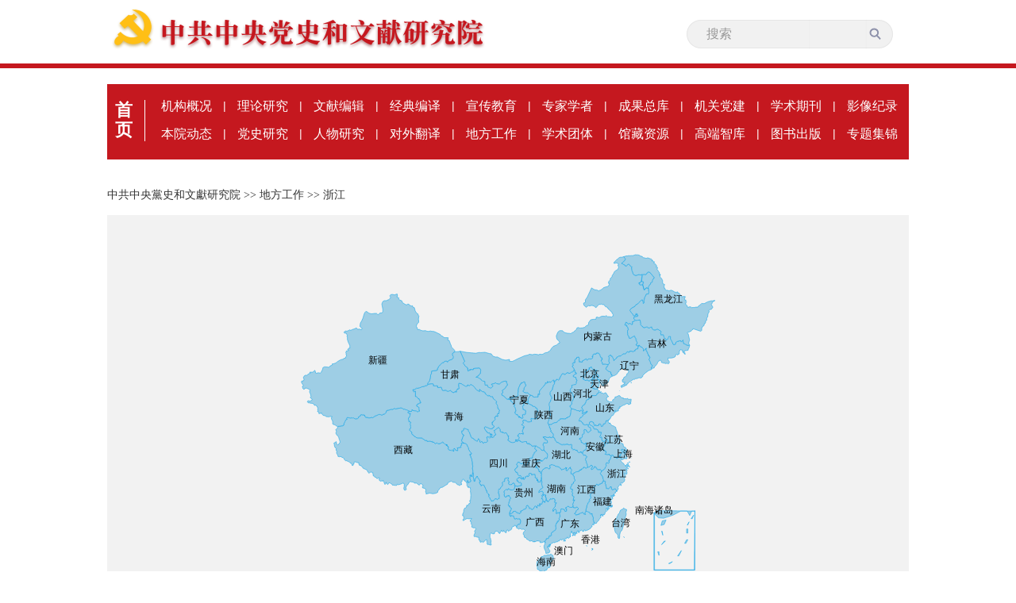

--- FILE ---
content_type: text/html
request_url: https://www.dswxyjy.org.cn/BIG5/427192/427995/index.html
body_size: 5696
content:
  <!DOCTYPE html PUBLIC "-//W3C//DTD XHTML 1.0 Transitional//EN" "http://www.w3.org/TR/xhtml1/DTD/xhtml1-transitional.dtd">
<html xmlns="http://www.w3.org/1999/xhtml">
<head>
<meta http-equiv="content-type" content="text/html;charset=UTF-8"/>
<meta http-equiv="Content-Language" content="utf-8" />
<meta content="all" name="robots" />
<title> 浙江--中央黨史和文獻研究院官網</title>
<meta name="keywords" content="中國共產黨歷史和文獻,黨史,中央文獻,黨的理論,黨的歷史和理論,黨史和文獻,黨的歷史,黨的歷史和文獻,黨史文獻,黨的文獻,中央文獻,黨和國家重要文獻,黨和國家領導人,編譯,馬恩經典,馬克思主義傳播,馬克思主義中國化,國外馬克思主義,馬克思主義經典,共運史,文獻研究室,黨史研究室,編譯局,中央黨史和文獻,理論研究,文獻編輯,編譯,馬克思,列寧,馬克思列寧" />
<meta name="description" content="中央黨史和文獻研究院是黨的歷史和理論研究專門機構，是黨中央直屬事業單位" />
<meta name="filetype" content="1" />
<meta name="publishedtype" content="1" />
<meta name="pagetype" content="2" />
<meta name="catalogs" content="427995" />
	<link rel="stylesheet" href="/img/MAIN/2019/06/119328/css/common.css">
	<link rel="stylesheet" href="/img/MAIN/2019/06/119328/css/nav_list1.css">
	    <link rel="stylesheet" type="text/css" href="/img/MAIN/2019/06/119328/css/academy_organizations.css"/>
	<link rel="stylesheet" type="text/css" href="/img/MAIN/2019/06/119328/css/hidden-frame.css"/>
	
	
	<link rel="stylesheet" type="text/css" href="/img/MAIN/2019/06/119328/css/local_tasks.css"/>
	<script type="text/javascript" src="/img/MAIN/2019/06/119328/js/jquery-1.10.1.min.js"></script>
	 
	<!--<script src="/img/MAIN/2019/06/119328/js/wu.js" type="text/javascript" charset="utf-8"></script>-->
	<script src="/img/MAIN/2019/06/119328/js/map/echarts.js" type="text/javascript" charset="utf-8"></script>
	<script src="/img/MAIN/2019/06/119328/js/map/js/china.js" type="text/javascript" charset="utf-8"></script>
	<script src="/img/MAIN/2019/06/119328/js/local_tasks.js" type="text/javascript" charset="utf-8"></script>
 <script type="text/javascript" src="/img/MAIN/2019/06/119328/js/scrolltop.js"></script>
<style>
.dangshi{height:auto;}
.map_title{width: 690px; height: 50px; border-bottom: 1px solid #EBD9CB; margin-bottom: 25px;}
.map_title h2 {float: left; width: 98px; font-size: 18px; font-family: DFPLiJinHeiW8; color: #717382; line-height: 42px; border-bottom: none; padding-bottom: 5px; text-align: center; cursor: pointer;}
.map_title h2.select {font-size: 22px; border-bottom: 3px solid #D43E42; padding-bottom: 5px;}
.fl_ul span {color: #FDA55C;}
</style>
</head>

<body>
	<div class='body'>
		<!-- top -->
		<div class='top'>
			<ul class='w1000 clearfix'>
				 <li><a href="/BIG5/index.html"><img src="/img/MAIN/2019/06/119328/images/logo_title.png" alt=""></a></li>
				  <li class='s'> <form action="http://search.dswxyjy.org.cn/dswxyjy/search.do" name="searchForm" method="post" target="_blank">
							<input type="hidden" name="pageNum" value="1">
							<input type="hidden" name="siteName" value="dswxyjy">
							<input type="hidden" name="facetFlag" value="true">
							<input type="hidden" name="nodeType" value="nodeRId">
							<input type="hidden" name="nodeId" value="423644">
							<input type="hidden" name="pageCode" id="pageCode" value="">
							<input type="hidden" name="nodeRId" value="">           
							<input name="keyword" type="text" id="keyword" placeholder="搜索" value="">
							<span style="">
								<input name="SearchSubmit" value="submit" type="image" id="main_search" src="/img/MAIN/2019/06/119328/images/shapef.png">
							</span>
						</form></li>
				  
				   
			</ul>
		</div>
		<div class='line'></div>

		<div class='content'>
			<div class='w1010 con'>
				<!-- nav -->
				 <div class='nav_ul clearfix'>
					 
						   <div class="ifrBox" data-url="/img/MAIN/2019/06/119328/copy_nav.html"></div> 
					 
				</div> 
				<!-- 面包屑導航 -->
				<div class='navpath clearfix'>
					   <a href="http://www.dswxyjy.org.cn/">中共中央黨史和文獻研究院</a> &gt;&gt; <a href="http://www.dswxyjy.org.cn/BIG5/427192/">地方工作</a> &gt;&gt; <a href="http://www.dswxyjy.org.cn/BIG5/427192/427995/">浙江</a>
				</div>
				<!-- 地圖 -->
				<div id="main" style="width: 1010px;height:500px;"></div>
				<!-- 列表 -->
				<div class='list clearfix'>
					<div class='fl'>
						    <ul class='fl_ul'><li> 
								 <a href='/BIG5/n1/2025/1226/c427995-40633332.html' target="_blank">“逐夢——河山添錦繡”紅色故事會走進浙江工業大學</a>
								<p><span> 作者： </span><span>    </span><span> 2025-12-26</span></p>
							</li>
<li> 
								 <a href='/BIG5/n1/2025/1215/c427995-40624765.html' target="_blank">“行走的黨史課”走進“五四憲法”歷史資料陳列館</a>
								<p><span> 作者： </span><span>    </span><span> 2025-12-15</span></p>
							</li>
<li> 
								 <a href='/BIG5/n1/2025/1112/c427995-40602406.html' target="_blank">浙江溫州舉辦紀念中共閩浙邊臨時省委成立暨紅軍挺進師創建浙南游擊根據地…</a>
								<p><span> 作者： </span><span>    </span><span> 2025-11-12</span></p>
							</li>
<li> 
								 <a href='/BIG5/n1/2025/1106/c427995-40598306.html' target="_blank">浙江嘉興“黨課開講啦”——溯源嘉興革命“火種”</a>
								<p><span> 作者： </span><span>    </span><span> 2025-11-06</span></p>
							</li>
<li> 
								 <a href='/BIG5/n1/2025/1101/c427995-40594631.html' target="_blank">《鐵血榮光——嘉興抗美援朝老戰士口述實錄》首發</a>
								<p><span> 作者： </span><span>    </span><span> 2025-10-31</span></p>
							</li>
<li class='lines'></li><li> 
								 <a href='/BIG5/n1/2025/1022/c427995-40587260.html' target="_blank">浙江省黨史和文獻部門業務骨干培訓班在杭州舉辦</a>
								<p><span> 作者： </span><span>    </span><span> 2025-10-22</span></p>
							</li>
<li> 
								 <a href='/BIG5/n1/2025/1015/c427995-40582821.html' target="_blank">浙江省湖州市委黨史研究室開展“五個一”系列活動紀念抗日戰爭勝利80周年</a>
								<p><span> 作者： </span><span>    </span><span> 2025-10-15</span></p>
							</li>
<li> 
								 <a href='/BIG5/n1/2025/0922/c427995-40569470.html' target="_blank">紅色基因激活時代脈搏黨史潮起來活動走進湖州長興</a>
								<p><span> 作者： </span><span>    </span><span> 2025-09-22</span></p>
							</li>
<li> 
								 <a href='/BIG5/n1/2025/0820/c427995-40546488.html' target="_blank">浙江紹興舉辦紀念中國人民抗日戰爭暨世界反法西斯戰爭勝利80周年圖片展</a>
								<p><span> 作者： </span><span>    </span><span> 2025-08-20</span></p>
							</li>
<li> 
								 <a href='/BIG5/n1/2025/0716/c427995-40523053.html' target="_blank">浙江嘉興啟動第四屆青少年黨史學習月活動</a>
								<p><span> 作者： </span><span>    </span><span> 2025-07-16</span></p>
							</li>
<li class='lines'></li><li> 
								 <a href='/BIG5/n1/2025/0530/c427995-40491444.html' target="_blank">浙江南湖革命紀念館和紅船旁慶“六一”活動受觀眾好評</a>
								<p><span> 作者： </span><span>    </span><span> 2025-05-30</span></p>
							</li>
<li> 
								 <a href='/BIG5/n1/2025/0515/c427995-40480565.html' target="_blank">浙江省台州市委黨史研究室開展“紅色地標我打卡 學史明理踐初心”主題實…</a>
								<p><span> 作者： </span><span>    </span><span> 2025-05-15</span></p>
							</li>
<li> 
								 <a href='/BIG5/n1/2025/0324/c427995-40445629.html' target="_blank">浙西南革命根據地紀念館榮獲“全國三八紅旗集體”稱號</a>
								<p><span> 作者： </span><span>    </span><span> 2025-03-24</span></p>
							</li>
<li> 
								 <a href='/BIG5/n1/2025/0111/c427995-40399776.html' target="_blank">“溫獨支”成立100周年系列活動掀起黨史學習熱潮</a>
								<p><span> 作者： </span><span>    </span><span> 2025-01-11</span></p>
							</li>
<li> 
								 <a href='/BIG5/n1/2025/0103/c427995-40395036.html' target="_blank">浙江省麗水市舉辦“在麗水﹒看中國”紅色分享會</a>
								<p><span> 作者： </span><span>    </span><span> 2025-01-03</span></p>
							</li>
<li class='lines'></li><li> 
								 <a href='/BIG5/n1/2024/1220/c427995-40386329.html' target="_blank">“我所愛之國——沈鈞儒與新中國”專題展在浙江南湖革命紀念館正式展出</a>
								<p><span> 作者： </span><span>    </span><span> 2024-12-20</span></p>
							</li>
<li> 
								 <a href='/BIG5/n1/2024/1219/c427995-40385270.html' target="_blank">浙江省黨史和文獻部門干部培訓班在台州舉辦</a>
								<p><span> 作者： </span><span>    </span><span> 2024-12-19</span></p>
							</li>
<li> 
								 <a href='/BIG5/n1/2024/1210/c427995-40378815.html' target="_blank">浙江黨史部門積極參與紅色資源保護傳承立法和施行工作</a>
								<p><span> 作者： </span><span>    </span><span> 2024-12-10</span></p>
							</li>
<li> 
								 <a href='/BIG5/n1/2024/1126/c427995-40369242.html' target="_blank">浙江深化與學習強國平台的宣傳合作</a>
								<p><span> 作者： </span><span>    </span><span> 2024-11-26</span></p>
							</li>
<li> 
								 <a href='/BIG5/n1/2024/1120/c427995-40365635.html' target="_blank">浙江台州舉辦“品讀紅色家書，汲取信仰力量——紅色家書朗誦會”活動</a>
								<p><span> 作者： </span><span>    </span><span> 2024-11-20</span></p>
							</li>
<li class='lines'></li><li> 
								 <a href='/BIG5/n1/2024/1114/c427995-40361085.html' target="_blank">“行走的思政課：紅色地標我打卡 學史明理踐初心”主題實踐活動啟動儀式…</a>
								<p><span> 作者： </span><span>    </span><span> 2024-11-14</span></p>
							</li>
<li> 
								 <a href='/BIG5/n1/2024/1108/c427995-40357204.html' target="_blank">浙江省委黨史和文獻研究室精心打造“這裡曾經發生過”黨史宣傳品牌</a>
								<p><span> 作者： </span><span>    </span><span> 2024-11-08</span></p>
							</li>
<li> 
								 <a href='/BIG5/n1/2024/1105/c427995-40354639.html' target="_blank">2024年長三角黨史部門負責人座談會在浙江溫州召開</a>
								<p><span> 作者： </span><span>    </span><span> 2024-11-05</span></p>
							</li>
<li> 
								 <a href='/BIG5/n1/2024/1011/c427995-40337275.html' target="_blank">浙江麗水《浙西南革命人物》出版發行</a>
								<p><span> 作者： </span><span>    </span><span> 2024-10-11</span></p>
							</li>
<li> 
								 <a href='/BIG5/n1/2024/0925/c427995-40328055.html' target="_blank">“光影共輝——侯波攝影作品展”在浙江桐鄉開展</a>
								<p><span> 作者： </span><span>    </span><span> 2024-09-25</span></p>
							</li>
<li class='lines'></li><li> 
								 <a href='/BIG5/n1/2024/0920/c427995-40324303.html' target="_blank">“傳承—賡續紅色血脈 慶祝新中國成立75周年浙江省高校紅色故事會”走…</a>
								<p><span> 作者： </span><span>    </span><span> 2024-09-20</span></p>
							</li>
<li> 
								 <a href='/BIG5/n1/2024/0911/c427995-40318169.html' target="_blank">浙江嘉興南湖“紅船宣講小分隊”學習宣傳黨的二十屆三中全會精神</a>
								<p><span> 作者： </span><span>    </span><span> 2024-09-11</span></p>
							</li>
<li> 
								 <a href='/BIG5/n1/2024/0906/c427995-40314306.html' target="_blank">浙江省溫州市甌海區舉辦“百年薪火相傳 童心向黨逐夢”</a>
								<p><span> 作者： </span><span>    </span><span> 2024-09-06</span></p>
							</li>
<li> 
								 <a href='/BIG5/n1/2024/0820/c427995-40302682.html' target="_blank">浙江省委書記易煉紅在浙江省委黨史和文獻研究室宣講黨的二十屆三中全會精…</a>
								<p><span> 作者： </span><span>    </span><span> 2024-08-20</span></p>
							</li>
<li> 
								 <a href='/BIG5/n1/2024/0719/c427995-40281369.html' target="_blank">浙江省黨史和文獻部門領導干部培訓班在杭州舉辦</a>
								<p><span> 作者： </span><span>    </span><span> 2024-07-19</span></p>
							</li>
<li class='lines'></li><li> 
								 <a href='/BIG5/n1/2024/0717/c427995-40279833.html' target="_blank">江西省委黨史研究室主任梅仕燦一行來浙江金華考察調研</a>
								<p><span> 作者： </span><span>    </span><span> 2024-07-17</span></p>
							</li>
<li> 
								 <a href='/BIG5/n1/2024/0708/c427995-40273714.html' target="_blank">講好紅船故事 助力文化潤疆——《紅船起航》主題展在新疆庫爾勒市正式開展</a>
								<p><span> 作者： </span><span>    </span><span> 2024-07-08</span></p>
							</li>
<li> 
								 <a href='/BIG5/n1/2024/0705/c427995-40271954.html' target="_blank">浙江衢州開化《中共閩浙贛、皖浙贛省委在開化資料匯編》出版發行</a>
								<p><span> 作者： </span><span>    </span><span> 2024-07-05</span></p>
							</li>
<li> 
								 <a href='/BIG5/n1/2024/0628/c427995-40266667.html' target="_blank">《中國共產黨浙江龍泉歷史》第二卷（1949-1978）首發式舉行</a>
								<p><span> 作者： </span><span>    </span><span> 2024-06-28</span></p>
							</li>
<li> 
								 <a href='/BIG5/n1/2024/0619/c427995-40260136.html' target="_blank">浙江麗水遂昌推出史志“七進”新舉措——為優撫對象送黨課</a>
								<p><span> 作者： </span><span>    </span><span> 2024-06-19</span></p>
							</li>
<li class='lines'></li><li> 
								 <a href='/BIG5/n1/2024/0521/c427995-40240641.html' target="_blank">“八八戰略”引航嘉興高質量發展研究系列叢書首發式在浙江嘉興舉辦</a>
								<p><span> 作者： </span><span>    </span><span> 2024-05-21</span></p>
							</li>
<li> 
								 <a href='/BIG5/n1/2024/0515/c427995-40236539.html' target="_blank">浙江省台州市啟動紅色書信百校巡展  推動紅色基因浸潤心田</a>
								<p><span> 作者： </span><span>    </span><span> 2024-05-15</span></p>
							</li>
<li> 
								 <a href='/BIG5/n1/2024/0509/c427995-40232507.html' target="_blank">“黨史‘潮’起來——我在新時代文明實踐中心學黨史”活動走進浙江紹興</a>
								<p><span> 作者： </span><span>    </span><span> 2024-05-09</span></p>
							</li>
<li> 
								 <a href='/BIG5/n1/2024/0428/c427995-40225934.html' target="_blank">浙江省麗水市委黨史研究室資政文章獲市委領導批示</a>
								<p><span> 作者： </span><span>    </span><span> 2024-04-28</span></p>
							</li>
<li> 
								 <a href='/BIG5/n1/2024/0425/c427995-40224016.html' target="_blank">浙江嘉興紅色故事“浸”校園 黨史教育“潤”心田</a>
								<p><span> 作者： </span><span>    </span><span> 2024-04-25</span></p>
							</li>
<li class='lines'></li><li> 
								 <a href='/BIG5/n1/2024/0420/c427995-40219789.html' target="_blank">浙江省委黨史和文獻研究室舉辦黨紀學習教育專題講座</a>
								<p><span> 作者： </span><span>    </span><span> 2024-04-19</span></p>
							</li>
<li> 
								 <a href='/BIG5/n1/2024/0412/c427995-40215051.html' target="_blank">浙江省台州市委理論學習中心組召開（擴大）學習會 專題學習貫徹《黨史學…</a>
								<p><span> 作者： </span><span>    </span><span> 2024-04-12</span></p>
							</li>
<li> 
								 <a href='/BIG5/n1/2024/0409/c427995-40212514.html' target="_blank">浙江台州史志部門學習貫徹《黨史學習教育工作條例》暨主要負責人會議召開</a>
								<p><span> 作者： </span><span>    </span><span> 2024-04-09</span></p>
							</li>
<li> 
								 <a href='/BIG5/n1/2024/0320/c427995-40199742.html' target="_blank">浙江“潮新聞”客戶端開設“浙裡學史”專欄</a>
								<p><span> 作者： </span><span>    </span><span> 2024-03-20</span></p>
							</li>
<li> 
								 <a href='/BIG5/n1/2024/0311/c427995-40193761.html' target="_blank">浙江省黨史和文獻部門主要負責人會議在杭召開</a>
								<p><span> 作者： </span><span>    </span><span> 2024-03-11</span></p>
							</li>
<li class='lines'></li><li> 
								 <a href='/BIG5/n1/2024/0205/c427995-40173347.html' target="_blank">浙江開展“打卡浙江紅色名片”征文大賽活動</a>
								<p><span> 作者： </span><span>    </span><span> 2024-02-05</span></p>
							</li>
<li> 
								 <a href='/BIG5/n1/2024/0123/c427995-40165013.html' target="_blank">浙江省湖州市委常委會聽取黨史工作匯報</a>
								<p><span> 作者： </span><span>    </span><span> 2024-01-23</span></p>
							</li>
<li> 
								 <a href='/BIG5/n1/2024/0108/c427995-40154423.html' target="_blank">《紅色寶藏 見証榮光——溫州紅色文物故事選》出版發行</a>
								<p><span> 作者： </span><span>    </span><span> 2024-01-08</span></p>
							</li>
<li> 
								 <a href='/BIG5/n1/2023/1229/c427995-40149508.html' target="_blank">浙江省麗水市“鬆陽史志文獻集”第一輯出版</a>
								<p><span> 作者： </span><span>    </span><span> 2023-12-29</span></p>
							</li>
<li> 
								 <a href='/BIG5/n1/2023/1226/c427995-40147067.html' target="_blank">浙江省本級黨史三卷編寫組召開2023年度第四次會議</a>
								<p><span> 作者： </span><span>    </span><span> 2023-12-26</span></p>
							</li>
</ul>
      <div class="page_n clearfix">&nbsp;&nbsp;<a class="common_current_page">1</a>&nbsp;<a href='index2.html'  >2</a>&nbsp;<a href='index3.html'  >3</a>&nbsp;<a href='index4.html'  >4</a>&nbsp;<a href='index5.html'  >5</a>&nbsp;<a href='index6.html'  >6</a>&nbsp;&nbsp;&nbsp;<a href='index2.html'  >下一頁</a></div><!--all page--><!--PageNo=6-->

					</div>
					<div class='fr'>
						 
						<div class='dangshi'>
							    <h3>地方工作</h3>
							<ul class='professor-name-list search-list'>
								<li><a href='/BIG5/427192/427957/index.html' target="_self">北京</a>
<a href='/BIG5/427192/427986/index.html' target="_self">天津</a>
<a href='/BIG5/427192/427987/index.html' target="_self"'>河北</a>
<a href='/BIG5/427192/427988/index.html' target="_self">山西</a>
<a href='/BIG5/427192/427989/index.html' target="_self">內蒙古</a>
<a href='/BIG5/427192/427990/index.html'  target="_self">遼寧</a>
<a href='/BIG5/427192/427991/index.html'  target="_self">吉林</a>
<a href='/BIG5/427192/427992/index.html'  target="_self">黑龍江</a>
<a href='/BIG5/427192/427993/index.html'  target="_self">上海</a>
<a href='/BIG5/427192/427994/index.html'  target="_self">江蘇</a>

<a href='/BIG5/427192/427995/index.html'  target="_self">浙江</a>

<a href='/BIG5/427192/427996/index.html'  target="_self">安徽</a>
<a href='/BIG5/427192/427997/index.html'  target="_self">福建</a>
<a href='/BIG5/427192/427998/index.html'  target="_self">江西</a>
<a href='/BIG5/427192/427999/index.html'  target="_self">山東</a>
<a href='/BIG5/427192/428000/index.html'  target="_self">河南</a>
<a href='/BIG5/427192/428001/index.html'  target="_self">湖北</a>
<a href='/BIG5/427192/428002/index.html'  target="_self">湖南</a>
<a href='/BIG5/427192/428003/index.html'  target="_self">廣東</a>

<a href='/BIG5/427192/428004/index.html'  target="_self">廣西</a>
<a href='/BIG5/427192/428005/index.html'  target="_self">海南</a>
<a href='/BIG5/427192/428006/index.html'  target="_self">重慶</a>
<a href='/BIG5/427192/428007/index.html'  target="_self">四川</a>
<a href='/BIG5/427192/428008/index.html'  target="_self">貴州</a>
<a href='/BIG5/427192/428009/index.html'  target="_self">雲南</a>
<a href='/BIG5/427192/428010/index.html'  target="_self">西藏</a>

<a href='/BIG5/427192/428011/index.html'  target="_self">陝西</a>
<a href='/BIG5/427192/428012/index.html'  target="_self">甘肅</a>
<a href='/BIG5/427192/428013/index.html'  target="_self">青海</a>
<a href='/BIG5/427192/428014/index.html'  target="_self">寧夏</a>
<a href='/BIG5/427192/428015/index.html'  target="_self">新疆</a>
<a href='/BIG5/427192/428016/index.html'  target="_self">新疆兵團</a>

<br>
<hr>
<br>
<a href='/BIG5/427192/427990/431716/index.html'  target="_self">沈陽市</a>
<a href='/BIG5/427192/427990/431726/index.html'  target="_self">大連市</a>
<a href='/BIG5/427192/427991/431723/index.html'  target="_self">長春市</a>
<a href='/BIG5/427192/427992/431715/index.html'  target="_self">哈爾濱市</a>
<a href='/BIG5/427192/427999/431724/index.html'  target="_self">濟南市</a>
<a href='/BIG5/427192/427999/431727/index.html'  target="_self">青島市</a>
<a href='/BIG5/427192/427994/431718/index.html'  target="_self">南京市</a>
<a href='/BIG5/427192/427995/431725/index.html'  target="_self">杭州市</a>
<a href='/BIG5/427192/427995/431730/index.html'  target="_self">寧波市</a>
<a href='/BIG5/427192/427997/431729/index.html'  target="_self">廈門市</a>
<a href='/BIG5/427192/428001/431714/index.html'  target="_self">武漢市</a>
<a href='/BIG5/427192/428003/431713/index.html'  target="_self">廣州市</a>
<a href='/BIG5/427192/428003/431728/index.html'  target="_self">深圳市</a>
<a href='/BIG5/427192/428007/431717/index.html'  target="_self">成都市</a>
<a href='/BIG5/427192/428011/431719/index.html'  target="_self">西安市</a>
</li>
							</ul>
							 
						</div>
					</div>
				</div>
			</div>
		</div>
		
		    <!-- 鏈接+版權-->
                      <div class="ifrBox" data-url="/img/MAIN/2019/06/119328/copy_footer.html"></div> 
		   
	</div>


<script type="text/javascript" src="/img/MAIN/2019/06/119328/js/local_cityList.js" charset="utf-8"></script>
<script type="text/javascript" src="/img/MAIN/2019/06/119328/js/ifrLogin.js"></script>
<script src="/css/2010tianrun/webdig_test.js" type="text/javascript" async></script>
<script src="/img/MAIN/2019/06/119328/js/baidu_count.js"></script>

<script type="text/javascript" src="//maidianjs.peopletech.cn/open/js/embedding-3.0.3-min.js"></script>
<script type="text/javascript" src="/img/MAIN/2019/06/119328/js/embed-0.1.js?v=0.1" charset="utf-8"></script>

</body>
</html>
 

--- FILE ---
content_type: text/css
request_url: https://www.dswxyjy.org.cn/img/MAIN/2019/06/119328/css/local_tasks.css
body_size: 364
content:
.dangshi{
	height: -webkit-fill-available;
}
.professor-status ul{
	float: left;
	background: #DCE3EB;
	width: 100%;
	overflow: hidden;
}

.professor-status ul li{
	float: left;
	font-size: 18px;
	padding-top: 10px;
	width: 33%;
	text-align: center;
	cursor: pointer;
}

.professor-name-list{
	margin-top: 30px;
}

.professor-name-list li  a{
	display: inline-block;
	width: 30%;
	text-align: center;
	margin-bottom: 20px;
	font-size: 16px;
}

.professor-name-list span a{
	/* display: inline-block; */
	/* width: 30%;
	text-align: center;
	font-size: 16px; */
}

.professor-name-list li a:hover{
	color: #FDA55C;
	cursor: pointer;
	text-decoration: none;
}

.fl_ul span{
	color: #FDA55C;
}

#main{
	width: 1010px;
	height:500px;
	margin-bottom: 50px;
}

--- FILE ---
content_type: application/javascript
request_url: https://www.dswxyjy.org.cn/img/MAIN/2019/06/119328/js/local_cityList.js
body_size: 252
content:
	var b = $(".navpath a");
	var d = $('.professor-name-list li a');
	//console.log(b);
	//console.log(d);
	for (var i = 0; i < b.length; i++) {
		if(b.length == 3){
			for (var j = 0; j < d.length; j++) {
				if (d[j].innerText == b[i].innerText) {
					$(d[j]).css({ "color": "#FDA55C"})		 
				}
			}
		}
		if(b.length == 4){
			for (var j = 0; j < d.length; j++) {
				if (d[j].innerText == b[i].innerText+'\u5e02') {
					$(d[j]).css({ "color": "#FDA55C"})		 
				}
			}
		}   		  
	}

--- FILE ---
content_type: application/javascript
request_url: https://www.dswxyjy.org.cn/img/MAIN/2019/06/119328/js/local_tasks.js
body_size: 1647
content:
$('document').ready(function(){
	var mapData = [
		{"name":"北京","link":"http:\/\/www.zgbjds.com/information/"},
		{"name":"天津","link":"http:\/\/www.tjdx.gov.cn/"},
		{"name":"河北","link":"http:\/\/www.hebeidangshi.org.cn/"},
		{"name":"山西","link":"http:\/\/www.shanxidsfz.gov.cn/Browse/Default/Default.aspx"},
		{"name":"内蒙古","link":"http:\/\/www.nmgdswx.org.cn/"},
		{"name":"辽宁","link":"http:\/\/www.lnds.com.cn/"},
		{"name":"吉林","link":"http:\/\/www.jldsyjs.org/"},
		{"name":"黑龙江","link":"http:\/\/www.hljszw.org.cn/"},
		{"name":"上海","link":"http:\/\/www.ccphistory.org.cn/"},
		{"name":"江苏","link":"http:\/\/www.jsdsw.org.cn/web/index.html"},
		{"name":"浙江","link":"http:\/\/www.zjds.org.cn/"},
		{"name":"安徽","link":"http:\/\/www.anhuids.gov.cn/"},
		{"name":"福建","link":"http:\/\/www.fjdsfzw.org.cn/"},
		{"name":"江西","link":"http:\/\/www.jxdys.cn/"},
		{"name":"山东","link":"http:\/\/www.sddsw.org.cn/"},
		{"name":"河南","link":"http:\/\/www.hndsfz.cn/"},
		{"name":"湖北","link":"http:\/\/www.hbdsw.org.cn/"},
		{"name":"湖南","link":"http:\/\/www.hndsyjy.cn/"},
		{"name":"广东","link":"http:\/\/www.gddsw.com.cn/"},
		{"name":"广西","link":"http:\/\/www.gxdsw.cn/"},
		{"name":"海南","link":"http:\/\/www.hnszw.org.cn/"},
		{"name":"重庆","link":"http:\/\/www.redsa.com.cn/"},
		{"name":"四川","link":"http:\/\/www.scds.org.cn/"},
		{"name":"贵州","link":"http:\/\/www.dsyj.gov.cn/"},
		{"name":"云南","link":"http:\/\/www.ynds.yn.gov.cn/"},
		{"name":"西藏","link":"http:\/\/www.xzdw.gov.cn/xzds/"},
		{"name":"陕西","link":"http:\/\/sxdsw.org.cn/"},
		{"name":"甘肃","link":"http:\/\/www.gsds.gov.cn/"},
		{"name":"青海","link":"http:\/\/www.qhdsw.gov.cn/"},
		{"name":"宁夏","link":"http:\/\/www.nxdsw.net/"},
		//{"name":"新疆","link":"http:\/\/yldj.gov.cn/dswx/"},
		{"name":"新疆","link":" http:\/\/www.xjkunlun.cn/dswx.htm"},
		{"name":"新疆建设兵团","link":"#"},
		{"name":"台湾","link":"#"}
		
	];
	
	var myChart = echarts.init(document.getElementById("main"));
	option = {
		
	    dataRange: {
	    	show:false,
	        x: 'left',
	        y: 'bottom',
	        splitList: [
	            {start: 5, end: 5, color: '#F8DC57'},//当值为5时，区域背景
	            {start: 10, end: 10, color: '#9ECEE5'},//当值为10时，区域背景
	        ],
		},
		tooltip: {
            trigger: 'item',
			enterable:true,
			triggerOn: 'click',	
            formatter: function(params){
				var areaName = params.name;
				for(var i=0;i<mapData.length;i++){
					if(mapData[i].name == areaName){
						res = '<div>'+mapData[i].name+'</div>'+
						      '<div><a style="color:white" href="'+mapData[i].link+'">'+mapData[i].link+'</a></div>'
					    return res;
					}
				}
			},
			x:20,
			y:20,
			position:20,
        },
        series: [
			{
                name: '中国',
                type: 'map',
                mapType: 'china',
			    trigger: 'item',
                selectedMode: 'single',
			    backgroundColor: '#9ECEE5',
			    data:mapData,
			    itemStyle: {
			    	normal: {
                        borderWidth: .5, //区域边框宽度
                        borderColor: '#009fe8', //区域边框颜色
                        areaColor: "#9ECEE5", //区域颜色
                    },
                    emphasis: {
						label: {
							show:false
						},
                        // borderWidth: .5,
                        // borderColor: '#4b0082',
						areaColor: "#9ECEE5",
                        // areaColor: "#F7DD6A",
                    }
			    },
                label: {
					color: 'black',
                    normal: {
                        show: true,
			    		backgroundColor: {
                            color: "black"
                        },
						color: 'black'
                    },
                    emphasis: {
                        show: true,
			    		backgroundColor: {
							color: "black"
			    		},
						color: 'black'
                    }
                },
	        }
		],
		backgroundColor: "#F2F2F2"
	  }
	  myChart.setOption(option, true);
	  
	  myChart.on('click', function (params) {//点击事件
			select_province(params.name);	
	  });
	  
	  myChart.on('globalout',function(){
		  ini_province()
	  })
	  
	  
	  myChart.on('mouseover', function (params) {//点击事件
	  		myChart.setOption(option);
	  });
	  
	  
	function ini_province(){
		var ini_len=option.series[0].data.length;
		for(var i=0;i<ini_len;i++){
			//初始化颜色
			option.series[0].data[i].value=10;
			myChart.setOption(option);
		}
	}
	  
	function select_province(province_name){
		var len=option.series[0].data.length;
		for(var i=0;i<len;i++){
			if(option.series[0].data[i].name==province_name){//如果匹配正确
				//改变颜色
				option.series[0].data[i].value=5;
			}else{
				option.series[0].data[i].value=10;
			}
			myChart.setOption(option);
		}
	}

})
    

--- FILE ---
content_type: application/javascript
request_url: https://www.dswxyjy.org.cn/img/MAIN/2019/06/119328/js/map/echarts.js
body_size: 249561
content:

/*
* Licensed to the Apache Software Foundation (ASF) under one
* or more contributor license agreements.  See the NOTICE file
* distributed with this work for additional information
* regarding copyright ownership.  The ASF licenses this file
* to you under the Apache License, Version 2.0 (the
* "License"); you may not use this file except in compliance
* with the License.  You may obtain a copy of the License at
*
*   http://www.apache.org/licenses/LICENSE-2.0
*
* Unless required by applicable law or agreed to in writing,
* software distributed under the License is distributed on an
* "AS IS" BASIS, WITHOUT WARRANTIES OR CONDITIONS OF ANY
* KIND, either express or implied.  See the License for the
* specific language governing permissions and limitations
* under the License.
*/


!function(t,e){"object"==typeof exports&&"undefined"!=typeof module?e(exports):"function"==typeof define&&define.amd?define(["exports"],e):e(t.echarts={})}(this,function(t){"use strict";function e(t,e){"createCanvas"===t&&(nw=null),ew[t]=e}function i(t){if(null==t||"object"!=typeof t)return t;var e=t,n=Y_.call(t);if("[object Array]"===n){if(!O(t)){e=[];for(var o=0,a=t.length;o<a;o++)e[o]=i(t[o])}}else if(j_[n]){if(!O(t)){var r=t.constructor;if(t.constructor.from)e=r.from(t);else{e=new r(t.length);for(var o=0,a=t.length;o<a;o++)e[o]=i(t[o])}}}else if(!X_[n]&&!O(t)&&!M(t)){e={};for(var s in t)t.hasOwnProperty(s)&&(e[s]=i(t[s]))}return e}function n(t,e,o){if(!w(e)||!w(t))return o?i(e):t;for(var a in e)if(e.hasOwnProperty(a)){var r=t[a],s=e[a];!w(s)||!w(r)||y(s)||y(r)||M(s)||M(r)||b(s)||b(r)||O(s)||O(r)?!o&&a in t||(t[a]=i(e[a],!0)):n(r,s,o)}return t}function o(t,e){for(var i=t[0],o=1,a=t.length;o<a;o++)i=n(i,t[o],e);return i}function a(t,e){for(var i in e)e.hasOwnProperty(i)&&(t[i]=e[i]);return t}function r(t,e,i){for(var n in e)e.hasOwnProperty(n)&&(i?null!=e[n]:null==t[n])&&(t[n]=e[n]);return t}function s(){return nw||(nw=iw().getContext("2d")),nw}function l(t,e){if(t){if(t.indexOf)return t.indexOf(e);for(var i=0,n=t.length;i<n;i++)if(t[i]===e)return i}return-1}function u(t,e){function i(){}var n=t.prototype;i.prototype=e.prototype,t.prototype=new i;for(var o in n)t.prototype[o]=n[o];t.prototype.constructor=t,t.superClass=e}function h(t,e,i){r(t="prototype"in t?t.prototype:t,e="prototype"in e?e.prototype:e,i)}function c(t){if(t)return"string"!=typeof t&&"number"==typeof t.length}function d(t,e,i){if(t&&e)if(t.forEach&&t.forEach===K_)t.forEach(e,i);else if(t.length===+t.length)for(var n=0,o=t.length;n<o;n++)e.call(i,t[n],n,t);else for(var a in t)t.hasOwnProperty(a)&&e.call(i,t[a],a,t)}function f(t,e,i){if(t&&e){if(t.map&&t.map===Q_)return t.map(e,i);for(var n=[],o=0,a=t.length;o<a;o++)n.push(e.call(i,t[o],o,t));return n}}function p(t,e,i,n){if(t&&e){if(t.reduce&&t.reduce===tw)return t.reduce(e,i,n);for(var o=0,a=t.length;o<a;o++)i=e.call(n,i,t[o],o,t);return i}}function g(t,e,i){if(t&&e){if(t.filter&&t.filter===$_)return t.filter(e,i);for(var n=[],o=0,a=t.length;o<a;o++)e.call(i,t[o],o,t)&&n.push(t[o]);return n}}function m(t,e){var i=J_.call(arguments,2);return function(){return t.apply(e,i.concat(J_.call(arguments)))}}function v(t){var e=J_.call(arguments,1);return function(){return t.apply(this,e.concat(J_.call(arguments)))}}function y(t){return"[object Array]"===Y_.call(t)}function x(t){return"function"==typeof t}function _(t){return"[object String]"===Y_.call(t)}function w(t){var e=typeof t;return"function"===e||!!t&&"object"===e}function b(t){return!!X_[Y_.call(t)]}function S(t){return!!j_[Y_.call(t)]}function M(t){return"object"==typeof t&&"number"==typeof t.nodeType&&"object"==typeof t.ownerDocument}function I(t){return t!==t}function T(t){for(var e=0,i=arguments.length;e<i;e++)if(null!=arguments[e])return arguments[e]}function A(t,e){return null!=t?t:e}function D(t,e,i){return null!=t?t:null!=e?e:i}function C(){return Function.call.apply(J_,arguments)}function L(t){if("number"==typeof t)return[t,t,t,t];var e=t.length;return 2===e?[t[0],t[1],t[0],t[1]]:3===e?[t[0],t[1],t[2],t[1]]:t}function k(t,e){if(!t)throw new Error(e)}function P(t){return null==t?null:"function"==typeof t.trim?t.trim():t.replace(/^[\s\uFEFF\xA0]+|[\s\uFEFF\xA0]+$/g,"")}function N(t){t[ow]=!0}function O(t){return t[ow]}function E(t){function e(t,e){i?n.set(t,e):n.set(e,t)}var i=y(t);this.data={};var n=this;t instanceof E?t.each(e):t&&d(t,e)}function R(t){return new E(t)}function z(t,e){for(var i=new t.constructor(t.length+e.length),n=0;n<t.length;n++)i[n]=t[n];var o=t.length;for(n=0;n<e.length;n++)i[n+o]=e[n];return i}function B(){}function V(t,e){var i=new rw(2);return null==t&&(t=0),null==e&&(e=0),i[0]=t,i[1]=e,i}function G(t,e){return t[0]=e[0],t[1]=e[1],t}function F(t){var e=new rw(2);return e[0]=t[0],e[1]=t[1],e}function W(t,e,i){return t[0]=e,t[1]=i,t}function H(t,e,i){return t[0]=e[0]+i[0],t[1]=e[1]+i[1],t}function Z(t,e,i,n){return t[0]=e[0]+i[0]*n,t[1]=e[1]+i[1]*n,t}function U(t,e,i){return t[0]=e[0]-i[0],t[1]=e[1]-i[1],t}function X(t){return Math.sqrt(j(t))}function j(t){return t[0]*t[0]+t[1]*t[1]}function Y(t,e,i){return t[0]=e[0]*i,t[1]=e[1]*i,t}function q(t,e){var i=X(e);return 0===i?(t[0]=0,t[1]=0):(t[0]=e[0]/i,t[1]=e[1]/i),t}function K(t,e){return Math.sqrt((t[0]-e[0])*(t[0]-e[0])+(t[1]-e[1])*(t[1]-e[1]))}function $(t,e){return(t[0]-e[0])*(t[0]-e[0])+(t[1]-e[1])*(t[1]-e[1])}function J(t,e,i,n){return t[0]=e[0]+n*(i[0]-e[0]),t[1]=e[1]+n*(i[1]-e[1]),t}function Q(t,e,i){var n=e[0],o=e[1];return t[0]=i[0]*n+i[2]*o+i[4],t[1]=i[1]*n+i[3]*o+i[5],t}function tt(t,e,i){return t[0]=Math.min(e[0],i[0]),t[1]=Math.min(e[1],i[1]),t}function et(t,e,i){return t[0]=Math.max(e[0],i[0]),t[1]=Math.max(e[1],i[1]),t}function it(){this.on("mousedown",this._dragStart,this),this.on("mousemove",this._drag,this),this.on("mouseup",this._dragEnd,this),this.on("globalout",this._dragEnd,this)}function nt(t,e){return{target:t,topTarget:e&&e.topTarget}}function ot(t,e){var i=t._$eventProcessor;return null!=e&&i&&i.normalizeQuery&&(e=i.normalizeQuery(e)),e}function at(t,e,i,n,o,a){var r=t._$handlers;if("function"==typeof i&&(o=n,n=i,i=null),!n||!e)return t;i=ot(t,i),r[e]||(r[e]=[]);for(var s=0;s<r[e].length;s++)if(r[e][s].h===n)return t;var l={h:n,one:a,query:i,ctx:o||t,callAtLast:n.zrEventfulCallAtLast},u=r[e].length-1,h=r[e][u];return h&&h.callAtLast?r[e].splice(u,0,l):r[e].push(l),t}function rt(t){return t.getBoundingClientRect?t.getBoundingClientRect():{left:0,top:0}}function st(t,e,i,n){return i=i||{},n||!U_.canvasSupported?lt(t,e,i):U_.browser.firefox&&null!=e.layerX&&e.layerX!==e.offsetX?(i.zrX=e.layerX,i.zrY=e.layerY):null!=e.offsetX?(i.zrX=e.offsetX,i.zrY=e.offsetY):lt(t,e,i),i}function lt(t,e,i){var n=rt(t);i.zrX=e.clientX-n.left,i.zrY=e.clientY-n.top}function ut(t,e,i){if(null!=(e=e||window.event).zrX)return e;var n=e.type;if(n&&n.indexOf("touch")>=0){var o="touchend"!==n?e.targetTouches[0]:e.changedTouches[0];o&&st(t,o,e,i)}else st(t,e,e,i),e.zrDelta=e.wheelDelta?e.wheelDelta/120:-(e.detail||0)/3;var a=e.button;return null==e.which&&void 0!==a&&gw.test(e.type)&&(e.which=1&a?1:2&a?3:4&a?2:0),e}function ht(t,e,i){pw?t.addEventListener(e,i):t.attachEvent("on"+e,i)}function ct(t,e,i){pw?t.removeEventListener(e,i):t.detachEvent("on"+e,i)}function dt(t){return 2===t.which||3===t.which}function ft(t){var e=t[1][0]-t[0][0],i=t[1][1]-t[0][1];return Math.sqrt(e*e+i*i)}function pt(t){return[(t[0][0]+t[1][0])/2,(t[0][1]+t[1][1])/2]}function gt(t,e,i){return{type:t,event:i,target:e.target,topTarget:e.topTarget,cancelBubble:!1,offsetX:i.zrX,offsetY:i.zrY,gestureEvent:i.gestureEvent,pinchX:i.pinchX,pinchY:i.pinchY,pinchScale:i.pinchScale,wheelDelta:i.zrDelta,zrByTouch:i.zrByTouch,which:i.which,stop:mt}}function mt(t){mw(this.event)}function vt(){}function yt(t,e,i){if(t[t.rectHover?"rectContain":"contain"](e,i)){for(var n,o=t;o;){if(o.clipPath&&!o.clipPath.contain(e,i))return!1;o.silent&&(n=!0),o=o.parent}return!n||xw}return!1}function xt(){var t=new bw(6);return _t(t),t}function _t(t){return t[0]=1,t[1]=0,t[2]=0,t[3]=1,t[4]=0,t[5]=0,t}function wt(t,e){return t[0]=e[0],t[1]=e[1],t[2]=e[2],t[3]=e[3],t[4]=e[4],t[5]=e[5],t}function bt(t,e,i){var n=e[0]*i[0]+e[2]*i[1],o=e[1]*i[0]+e[3]*i[1],a=e[0]*i[2]+e[2]*i[3],r=e[1]*i[2]+e[3]*i[3],s=e[0]*i[4]+e[2]*i[5]+e[4],l=e[1]*i[4]+e[3]*i[5]+e[5];return t[0]=n,t[1]=o,t[2]=a,t[3]=r,t[4]=s,t[5]=l,t}function St(t,e,i){return t[0]=e[0],t[1]=e[1],t[2]=e[2],t[3]=e[3],t[4]=e[4]+i[0],t[5]=e[5]+i[1],t}function Mt(t,e,i){var n=e[0],o=e[2],a=e[4],r=e[1],s=e[3],l=e[5],u=Math.sin(i),h=Math.cos(i);return t[0]=n*h+r*u,t[1]=-n*u+r*h,t[2]=o*h+s*u,t[3]=-o*u+h*s,t[4]=h*a+u*l,t[5]=h*l-u*a,t}function It(t,e,i){var n=i[0],o=i[1];return t[0]=e[0]*n,t[1]=e[1]*o,t[2]=e[2]*n,t[3]=e[3]*o,t[4]=e[4]*n,t[5]=e[5]*o,t}function Tt(t,e){var i=e[0],n=e[2],o=e[4],a=e[1],r=e[3],s=e[5],l=i*r-a*n;return l?(l=1/l,t[0]=r*l,t[1]=-a*l,t[2]=-n*l,t[3]=i*l,t[4]=(n*s-r*o)*l,t[5]=(a*o-i*s)*l,t):null}function At(t){var e=xt();return wt(e,t),e}function Dt(t){return t>Iw||t<-Iw}function Ct(t){this._target=t.target,this._life=t.life||1e3,this._delay=t.delay||0,this._initialized=!1,this.loop=null!=t.loop&&t.loop,this.gap=t.gap||0,this.easing=t.easing||"Linear",this.onframe=t.onframe,this.ondestroy=t.ondestroy,this.onrestart=t.onrestart,this._pausedTime=0,this._paused=!1}function Lt(t){return(t=Math.round(t))<0?0:t>255?255:t}function kt(t){return(t=Math.round(t))<0?0:t>360?360:t}function Pt(t){return t<0?0:t>1?1:t}function Nt(t){return Lt(t.length&&"%"===t.charAt(t.length-1)?parseFloat(t)/100*255:parseInt(t,10))}function Ot(t){return Pt(t.length&&"%"===t.charAt(t.length-1)?parseFloat(t)/100:parseFloat(t))}function Et(t,e,i){return i<0?i+=1:i>1&&(i-=1),6*i<1?t+(e-t)*i*6:2*i<1?e:3*i<2?t+(e-t)*(2/3-i)*6:t}function Rt(t,e,i){return t+(e-t)*i}function zt(t,e,i,n,o){return t[0]=e,t[1]=i,t[2]=n,t[3]=o,t}function Bt(t,e){return t[0]=e[0],t[1]=e[1],t[2]=e[2],t[3]=e[3],t}function Vt(t,e){Vw&&Bt(Vw,e),Vw=Bw.put(t,Vw||e.slice())}function Gt(t,e){if(t){e=e||[];var i=Bw.get(t);if(i)return Bt(e,i);var n=(t+="").replace(/ /g,"").toLowerCase();if(n in zw)return Bt(e,zw[n]),Vt(t,e),e;if("#"!==n.charAt(0)){var o=n.indexOf("("),a=n.indexOf(")");if(-1!==o&&a+1===n.length){var r=n.substr(0,o),s=n.substr(o+1,a-(o+1)).split(","),l=1;switch(r){case"rgba":if(4!==s.length)return void zt(e,0,0,0,1);l=Ot(s.pop());case"rgb":return 3!==s.length?void zt(e,0,0,0,1):(zt(e,Nt(s[0]),Nt(s[1]),Nt(s[2]),l),Vt(t,e),e);case"hsla":return 4!==s.length?void zt(e,0,0,0,1):(s[3]=Ot(s[3]),Ft(s,e),Vt(t,e),e);case"hsl":return 3!==s.length?void zt(e,0,0,0,1):(Ft(s,e),Vt(t,e),e);default:return}}zt(e,0,0,0,1)}else{if(4===n.length)return(u=parseInt(n.substr(1),16))>=0&&u<=4095?(zt(e,(3840&u)>>4|(3840&u)>>8,240&u|(240&u)>>4,15&u|(15&u)<<4,1),Vt(t,e),e):void zt(e,0,0,0,1);if(7===n.length){var u=parseInt(n.substr(1),16);return u>=0&&u<=16777215?(zt(e,(16711680&u)>>16,(65280&u)>>8,255&u,1),Vt(t,e),e):void zt(e,0,0,0,1)}}}}function Ft(t,e){var i=(parseFloat(t[0])%360+360)%360/360,n=Ot(t[1]),o=Ot(t[2]),a=o<=.5?o*(n+1):o+n-o*n,r=2*o-a;return e=e||[],zt(e,Lt(255*Et(r,a,i+1/3)),Lt(255*Et(r,a,i)),Lt(255*Et(r,a,i-1/3)),1),4===t.length&&(e[3]=t[3]),e}function Wt(t){if(t){var e,i,n=t[0]/255,o=t[1]/255,a=t[2]/255,r=Math.min(n,o,a),s=Math.max(n,o,a),l=s-r,u=(s+r)/2;if(0===l)e=0,i=0;else{i=u<.5?l/(s+r):l/(2-s-r);var h=((s-n)/6+l/2)/l,c=((s-o)/6+l/2)/l,d=((s-a)/6+l/2)/l;n===s?e=d-c:o===s?e=1/3+h-d:a===s&&(e=2/3+c-h),e<0&&(e+=1),e>1&&(e-=1)}var f=[360*e,i,u];return null!=t[3]&&f.push(t[3]),f}}function Ht(t,e){var i=Gt(t);if(i){for(var n=0;n<3;n++)i[n]=e<0?i[n]*(1-e)|0:(255-i[n])*e+i[n]|0,i[n]>255?i[n]=255:t[n]<0&&(i[n]=0);return qt(i,4===i.length?"rgba":"rgb")}}function Zt(t){var e=Gt(t);if(e)return((1<<24)+(e[0]<<16)+(e[1]<<8)+ +e[2]).toString(16).slice(1)}function Ut(t,e,i){if(e&&e.length&&t>=0&&t<=1){i=i||[];var n=t*(e.length-1),o=Math.floor(n),a=Math.ceil(n),r=e[o],s=e[a],l=n-o;return i[0]=Lt(Rt(r[0],s[0],l)),i[1]=Lt(Rt(r[1],s[1],l)),i[2]=Lt(Rt(r[2],s[2],l)),i[3]=Pt(Rt(r[3],s[3],l)),i}}function Xt(t,e,i){if(e&&e.length&&t>=0&&t<=1){var n=t*(e.length-1),o=Math.floor(n),a=Math.ceil(n),r=Gt(e[o]),s=Gt(e[a]),l=n-o,u=qt([Lt(Rt(r[0],s[0],l)),Lt(Rt(r[1],s[1],l)),Lt(Rt(r[2],s[2],l)),Pt(Rt(r[3],s[3],l))],"rgba");return i?{color:u,leftIndex:o,rightIndex:a,value:n}:u}}function jt(t,e,i,n){if(t=Gt(t))return t=Wt(t),null!=e&&(t[0]=kt(e)),null!=i&&(t[1]=Ot(i)),null!=n&&(t[2]=Ot(n)),qt(Ft(t),"rgba")}function Yt(t,e){if((t=Gt(t))&&null!=e)return t[3]=Pt(e),qt(t,"rgba")}function qt(t,e){if(t&&t.length){var i=t[0]+","+t[1]+","+t[2];return"rgba"!==e&&"hsva"!==e&&"hsla"!==e||(i+=","+t[3]),e+"("+i+")"}}function Kt(t,e){return t[e]}function $t(t,e,i){t[e]=i}function Jt(t,e,i){return(e-t)*i+t}function Qt(t,e,i){return i>.5?e:t}function te(t,e,i,n,o){var a=t.length;if(1===o)for(s=0;s<a;s++)n[s]=Jt(t[s],e[s],i);else for(var r=a&&t[0].length,s=0;s<a;s++)for(var l=0;l<r;l++)n[s][l]=Jt(t[s][l],e[s][l],i)}function ee(t,e,i){var n=t.length,o=e.length;if(n!==o)if(n>o)t.length=o;else for(r=n;r<o;r++)t.push(1===i?e[r]:Hw.call(e[r]));for(var a=t[0]&&t[0].length,r=0;r<t.length;r++)if(1===i)isNaN(t[r])&&(t[r]=e[r]);else for(var s=0;s<a;s++)isNaN(t[r][s])&&(t[r][s]=e[r][s])}function ie(t,e,i){if(t===e)return!0;var n=t.length;if(n!==e.length)return!1;if(1===i){for(a=0;a<n;a++)if(t[a]!==e[a])return!1}else for(var o=t[0].length,a=0;a<n;a++)for(var r=0;r<o;r++)if(t[a][r]!==e[a][r])return!1;return!0}function ne(t,e,i,n,o,a,r,s,l){var u=t.length;if(1===l)for(c=0;c<u;c++)s[c]=oe(t[c],e[c],i[c],n[c],o,a,r);else for(var h=t[0].length,c=0;c<u;c++)for(var d=0;d<h;d++)s[c][d]=oe(t[c][d],e[c][d],i[c][d],n[c][d],o,a,r)}function oe(t,e,i,n,o,a,r){var s=.5*(i-t),l=.5*(n-e);return(2*(e-i)+s+l)*r+(-3*(e-i)-2*s-l)*a+s*o+e}function ae(t){if(c(t)){var e=t.length;if(c(t[0])){for(var i=[],n=0;n<e;n++)i.push(Hw.call(t[n]));return i}return Hw.call(t)}return t}function re(t){return t[0]=Math.floor(t[0]),t[1]=Math.floor(t[1]),t[2]=Math.floor(t[2]),"rgba("+t.join(",")+")"}function se(t){var e=t[t.length-1].value;return c(e&&e[0])?2:1}function le(t,e,i,n,o,a){var r=t._getter,s=t._setter,l="spline"===e,u=n.length;if(u){var h,d=c(n[0].value),f=!1,p=!1,g=d?se(n):0;n.sort(function(t,e){return t.time-e.time}),h=n[u-1].time;for(var m=[],v=[],y=n[0].value,x=!0,_=0;_<u;_++){m.push(n[_].time/h);var w=n[_].value;if(d&&ie(w,y,g)||!d&&w===y||(x=!1),y=w,"string"==typeof w){var b=Gt(w);b?(w=b,f=!0):p=!0}v.push(w)}if(a||!x){for(var S=v[u-1],_=0;_<u-1;_++)d?ee(v[_],S,g):!isNaN(v[_])||isNaN(S)||p||f||(v[_]=S);d&&ee(r(t._target,o),S,g);var M,I,T,A,D,C,L=0,k=0;if(f)var P=[0,0,0,0];var N=new Ct({target:t._target,life:h,loop:t._loop,delay:t._delay,onframe:function(t,e){var i;if(e<0)i=0;else if(e<k){for(i=M=Math.min(L+1,u-1);i>=0&&!(m[i]<=e);i--);i=Math.min(i,u-2)}else{for(i=L;i<u&&!(m[i]>e);i++);i=Math.min(i-1,u-2)}L=i,k=e;var n=m[i+1]-m[i];if(0!==n)if(I=(e-m[i])/n,l)if(A=v[i],T=v[0===i?i:i-1],D=v[i>u-2?u-1:i+1],C=v[i>u-3?u-1:i+2],d)ne(T,A,D,C,I,I*I,I*I*I,r(t,o),g);else{if(f)a=ne(T,A,D,C,I,I*I,I*I*I,P,1),a=re(P);else{if(p)return Qt(A,D,I);a=oe(T,A,D,C,I,I*I,I*I*I)}s(t,o,a)}else if(d)te(v[i],v[i+1],I,r(t,o),g);else{var a;if(f)te(v[i],v[i+1],I,P,1),a=re(P);else{if(p)return Qt(v[i],v[i+1],I);a=Jt(v[i],v[i+1],I)}s(t,o,a)}},ondestroy:i});return e&&"spline"!==e&&(N.easing=e),N}}}function ue(t,e,i,n,o,a,r,s){_(n)?(a=o,o=n,n=0):x(o)?(a=o,o="linear",n=0):x(n)?(a=n,n=0):x(i)?(a=i,i=500):i||(i=500),t.stopAnimation(),he(t,"",t,e,i,n,s);var l=t.animators.slice(),u=l.length;u||a&&a();for(var h=0;h<l.length;h++)l[h].done(function(){--u||a&&a()}).start(o,r)}function he(t,e,i,n,o,a,r){var s={},l=0;for(var u in n)n.hasOwnProperty(u)&&(null!=i[u]?w(n[u])&&!c(n[u])?he(t,e?e+"."+u:u,i[u],n[u],o,a,r):(r?(s[u]=i[u],ce(t,e,u,n[u])):s[u]=n[u],l++):null==n[u]||r||ce(t,e,u,n[u]));l>0&&t.animate(e,!1).when(null==o?500:o,s).delay(a||0)}function ce(t,e,i,n){if(e){var o={};o[e]={},o[e][i]=n,t.attr(o)}else t.attr(i,n)}function de(t,e,i,n){i<0&&(t+=i,i=-i),n<0&&(e+=n,n=-n),this.x=t,this.y=e,this.width=i,this.height=n}function fe(t){for(var e=0;t>=eb;)e|=1&t,t>>=1;return t+e}function pe(t,e,i,n){var o=e+1;if(o===i)return 1;if(n(t[o++],t[e])<0){for(;o<i&&n(t[o],t[o-1])<0;)o++;ge(t,e,o)}else for(;o<i&&n(t[o],t[o-1])>=0;)o++;return o-e}function ge(t,e,i){for(i--;e<i;){var n=t[e];t[e++]=t[i],t[i--]=n}}function me(t,e,i,n,o){for(n===e&&n++;n<i;n++){for(var a,r=t[n],s=e,l=n;s<l;)o(r,t[a=s+l>>>1])<0?l=a:s=a+1;var u=n-s;switch(u){case 3:t[s+3]=t[s+2];case 2:t[s+2]=t[s+1];case 1:t[s+1]=t[s];break;default:for(;u>0;)t[s+u]=t[s+u-1],u--}t[s]=r}}function ve(t,e,i,n,o,a){var r=0,s=0,l=1;if(a(t,e[i+o])>0){for(s=n-o;l<s&&a(t,e[i+o+l])>0;)r=l,(l=1+(l<<1))<=0&&(l=s);l>s&&(l=s),r+=o,l+=o}else{for(s=o+1;l<s&&a(t,e[i+o-l])<=0;)r=l,(l=1+(l<<1))<=0&&(l=s);l>s&&(l=s);var u=r;r=o-l,l=o-u}for(r++;r<l;){var h=r+(l-r>>>1);a(t,e[i+h])>0?r=h+1:l=h}return l}function ye(t,e,i,n,o,a){var r=0,s=0,l=1;if(a(t,e[i+o])<0){for(s=o+1;l<s&&a(t,e[i+o-l])<0;)r=l,(l=1+(l<<1))<=0&&(l=s);l>s&&(l=s);var u=r;r=o-l,l=o-u}else{for(s=n-o;l<s&&a(t,e[i+o+l])>=0;)r=l,(l=1+(l<<1))<=0&&(l=s);l>s&&(l=s),r+=o,l+=o}for(r++;r<l;){var h=r+(l-r>>>1);a(t,e[i+h])<0?l=h:r=h+1}return l}function xe(t,e){function i(i){var s=a[i],u=r[i],h=a[i+1],c=r[i+1];r[i]=u+c,i===l-3&&(a[i+1]=a[i+2],r[i+1]=r[i+2]),l--;var d=ye(t[h],t,s,u,0,e);s+=d,0!==(u-=d)&&0!==(c=ve(t[s+u-1],t,h,c,c-1,e))&&(u<=c?n(s,u,h,c):o(s,u,h,c))}function n(i,n,o,a){var r=0;for(r=0;r<n;r++)u[r]=t[i+r];var l=0,h=o,c=i;if(t[c++]=t[h++],0!=--a)if(1!==n){for(var d,f,p,g=s;;){d=0,f=0,p=!1;do{if(e(t[h],u[l])<0){if(t[c++]=t[h++],f++,d=0,0==--a){p=!0;break}}else if(t[c++]=u[l++],d++,f=0,1==--n){p=!0;break}}while((d|f)<g);if(p)break;do{if(0!==(d=ye(t[h],u,l,n,0,e))){for(r=0;r<d;r++)t[c+r]=u[l+r];if(c+=d,l+=d,(n-=d)<=1){p=!0;break}}if(t[c++]=t[h++],0==--a){p=!0;break}if(0!==(f=ve(u[l],t,h,a,0,e))){for(r=0;r<f;r++)t[c+r]=t[h+r];if(c+=f,h+=f,0===(a-=f)){p=!0;break}}if(t[c++]=u[l++],1==--n){p=!0;break}g--}while(d>=ib||f>=ib);if(p)break;g<0&&(g=0),g+=2}if((s=g)<1&&(s=1),1===n){for(r=0;r<a;r++)t[c+r]=t[h+r];t[c+a]=u[l]}else{if(0===n)throw new Error;for(r=0;r<n;r++)t[c+r]=u[l+r]}}else{for(r=0;r<a;r++)t[c+r]=t[h+r];t[c+a]=u[l]}else for(r=0;r<n;r++)t[c+r]=u[l+r]}function o(i,n,o,a){var r=0;for(r=0;r<a;r++)u[r]=t[o+r];var l=i+n-1,h=a-1,c=o+a-1,d=0,f=0;if(t[c--]=t[l--],0!=--n)if(1!==a){for(var p=s;;){var g=0,m=0,v=!1;do{if(e(u[h],t[l])<0){if(t[c--]=t[l--],g++,m=0,0==--n){v=!0;break}}else if(t[c--]=u[h--],m++,g=0,1==--a){v=!0;break}}while((g|m)<p);if(v)break;do{if(0!=(g=n-ye(u[h],t,i,n,n-1,e))){for(n-=g,f=(c-=g)+1,d=(l-=g)+1,r=g-1;r>=0;r--)t[f+r]=t[d+r];if(0===n){v=!0;break}}if(t[c--]=u[h--],1==--a){v=!0;break}if(0!=(m=a-ve(t[l],u,0,a,a-1,e))){for(a-=m,f=(c-=m)+1,d=(h-=m)+1,r=0;r<m;r++)t[f+r]=u[d+r];if(a<=1){v=!0;break}}if(t[c--]=t[l--],0==--n){v=!0;break}p--}while(g>=ib||m>=ib);if(v)break;p<0&&(p=0),p+=2}if((s=p)<1&&(s=1),1===a){for(f=(c-=n)+1,d=(l-=n)+1,r=n-1;r>=0;r--)t[f+r]=t[d+r];t[c]=u[h]}else{if(0===a)throw new Error;for(d=c-(a-1),r=0;r<a;r++)t[d+r]=u[r]}}else{for(f=(c-=n)+1,d=(l-=n)+1,r=n-1;r>=0;r--)t[f+r]=t[d+r];t[c]=u[h]}else for(d=c-(a-1),r=0;r<a;r++)t[d+r]=u[r]}var a,r,s=ib,l=0,u=[];a=[],r=[],this.mergeRuns=function(){for(;l>1;){var t=l-2;if(t>=1&&r[t-1]<=r[t]+r[t+1]||t>=2&&r[t-2]<=r[t]+r[t-1])r[t-1]<r[t+1]&&t--;else if(r[t]>r[t+1])break;i(t)}},this.forceMergeRuns=function(){for(;l>1;){var t=l-2;t>0&&r[t-1]<r[t+1]&&t--,i(t)}},this.pushRun=function(t,e){a[l]=t,r[l]=e,l+=1}}function _e(t,e,i,n){i||(i=0),n||(n=t.length);var o=n-i;if(!(o<2)){var a=0;if(o<eb)return a=pe(t,i,n,e),void me(t,i,n,i+a,e);var r=new xe(t,e),s=fe(o);do{if((a=pe(t,i,n,e))<s){var l=o;l>s&&(l=s),me(t,i,i+l,i+a,e),a=l}r.pushRun(i,a),r.mergeRuns(),o-=a,i+=a}while(0!==o);r.forceMergeRuns()}}function we(t,e){return t.zlevel===e.zlevel?t.z===e.z?t.z2-e.z2:t.z-e.z:t.zlevel-e.zlevel}function be(t,e,i){var n=null==e.x?0:e.x,o=null==e.x2?1:e.x2,a=null==e.y?0:e.y,r=null==e.y2?0:e.y2;return e.global||(n=n*i.width+i.x,o=o*i.width+i.x,a=a*i.height+i.y,r=r*i.height+i.y),n=isNaN(n)?0:n,o=isNaN(o)?1:o,a=isNaN(a)?0:a,r=isNaN(r)?0:r,t.createLinearGradient(n,a,o,r)}function Se(t,e,i){var n=i.width,o=i.height,a=Math.min(n,o),r=null==e.x?.5:e.x,s=null==e.y?.5:e.y,l=null==e.r?.5:e.r;return e.global||(r=r*n+i.x,s=s*o+i.y,l*=a),t.createRadialGradient(r,s,0,r,s,l)}function Me(){return!1}function Ie(t,e,i){var n=iw(),o=e.getWidth(),a=e.getHeight(),r=n.style;return r&&(r.position="absolute",r.left=0,r.top=0,r.width=o+"px",r.height=a+"px",n.setAttribute("data-zr-dom-id",t)),n.width=o*i,n.height=a*i,n}function Te(t){if("string"==typeof t){var e=mb.get(t);return e&&e.image}return t}function Ae(t,e,i,n,o){if(t){if("string"==typeof t){if(e&&e.__zrImageSrc===t||!i)return e;var a=mb.get(t),r={hostEl:i,cb:n,cbPayload:o};return a?!Ce(e=a.image)&&a.pending.push(r):((e=new Image).onload=e.onerror=De,mb.put(t,e.__cachedImgObj={image:e,pending:[r]}),e.src=e.__zrImageSrc=t),e}return t}return e}function De(){var t=this.__cachedImgObj;this.onload=this.onerror=this.__cachedImgObj=null;for(var e=0;e<t.pending.length;e++){var i=t.pending[e],n=i.cb;n&&n(this,i.cbPayload),i.hostEl.dirty()}t.pending.length=0}function Ce(t){return t&&t.width&&t.height}function Le(t,e){var i=t+":"+(e=e||wb);if(vb[i])return vb[i];for(var n=(t+"").split("\n"),o=0,a=0,r=n.length;a<r;a++)o=Math.max(We(n[a],e).width,o);return yb>xb&&(yb=0,vb={}),yb++,vb[i]=o,o}function ke(t,e,i,n,o,a,r,s){return r?Ne(t,e,i,n,o,r,a,s):Pe(t,e,i,n,o,a,s)}function Pe(t,e,i,n,o,a,r){var s=He(t,e,o,a,r),l=Le(t,e);o&&(l+=o[1]+o[3]);var u=s.outerHeight,h=new de(Oe(0,l,i),Ee(0,u,n),l,u);return h.lineHeight=s.lineHeight,h}function Ne(t,e,i,n,o,a,r,s){var l=Ze(t,{rich:r,truncate:s,font:e,textAlign:i,textPadding:o,textLineHeight:a}),u=l.outerWidth,h=l.outerHeight;return new de(Oe(0,u,i),Ee(0,h,n),u,h)}function Oe(t,e,i){return"right"===i?t-=e:"center"===i&&(t-=e/2),t}function Ee(t,e,i){return"middle"===i?t-=e/2:"bottom"===i&&(t-=e),t}function Re(t,e,i){var n=e.x,o=e.y,a=e.height,r=e.width,s=a/2,l="left",u="top";switch(t){case"left":n-=i,o+=s,l="right",u="middle";break;case"right":n+=i+r,o+=s,u="middle";break;case"top":n+=r/2,o-=i,l="center",u="bottom";break;case"bottom":n+=r/2,o+=a+i,l="center";break;case"inside":n+=r/2,o+=s,l="center",u="middle";break;case"insideLeft":n+=i,o+=s,u="middle";break;case"insideRight":n+=r-i,o+=s,l="right",u="middle";break;case"insideTop":n+=r/2,o+=i,l="center";break;case"insideBottom":n+=r/2,o+=a-i,l="center",u="bottom";break;case"insideTopLeft":n+=i,o+=i;break;case"insideTopRight":n+=r-i,o+=i,l="right";break;case"insideBottomLeft":n+=i,o+=a-i,u="bottom";break;case"insideBottomRight":n+=r-i,o+=a-i,l="right",u="bottom"}return{x:n,y:o,textAlign:l,textVerticalAlign:u}}function ze(t,e,i,n,o){if(!e)return"";var a=(t+"").split("\n");o=Be(e,i,n,o);for(var r=0,s=a.length;r<s;r++)a[r]=Ve(a[r],o);return a.join("\n")}function Be(t,e,i,n){(n=a({},n)).font=e;var i=A(i,"...");n.maxIterations=A(n.maxIterations,2);var o=n.minChar=A(n.minChar,0);n.cnCharWidth=Le("国",e);var r=n.ascCharWidth=Le("a",e);n.placeholder=A(n.placeholder,"");for(var s=t=Math.max(0,t-1),l=0;l<o&&s>=r;l++)s-=r;var u=Le(i,e);return u>s&&(i="",u=0),s=t-u,n.ellipsis=i,n.ellipsisWidth=u,n.contentWidth=s,n.containerWidth=t,n}function Ve(t,e){var i=e.containerWidth,n=e.font,o=e.contentWidth;if(!i)return"";var a=Le(t,n);if(a<=i)return t;for(var r=0;;r++){if(a<=o||r>=e.maxIterations){t+=e.ellipsis;break}var s=0===r?Ge(t,o,e.ascCharWidth,e.cnCharWidth):a>0?Math.floor(t.length*o/a):0;a=Le(t=t.substr(0,s),n)}return""===t&&(t=e.placeholder),t}function Ge(t,e,i,n){for(var o=0,a=0,r=t.length;a<r&&o<e;a++){var s=t.charCodeAt(a);o+=0<=s&&s<=127?i:n}return a}function Fe(t){return Le("国",t)}function We(t,e){return bb.measureText(t,e)}function He(t,e,i,n,o){null!=t&&(t+="");var a=A(n,Fe(e)),r=t?t.split("\n"):[],s=r.length*a,l=s;if(i&&(l+=i[0]+i[2]),t&&o){var u=o.outerHeight,h=o.outerWidth;if(null!=u&&l>u)t="",r=[];else if(null!=h)for(var c=Be(h-(i?i[1]+i[3]:0),e,o.ellipsis,{minChar:o.minChar,placeholder:o.placeholder}),d=0,f=r.length;d<f;d++)r[d]=Ve(r[d],c)}return{lines:r,height:s,outerHeight:l,lineHeight:a}}function Ze(t,e){var i={lines:[],width:0,height:0};if(null!=t&&(t+=""),!t)return i;for(var n,o=_b.lastIndex=0;null!=(n=_b.exec(t));){var a=n.index;a>o&&Ue(i,t.substring(o,a)),Ue(i,n[2],n[1]),o=_b.lastIndex}o<t.length&&Ue(i,t.substring(o,t.length));var r=i.lines,s=0,l=0,u=[],h=e.textPadding,c=e.truncate,d=c&&c.outerWidth,f=c&&c.outerHeight;h&&(null!=d&&(d-=h[1]+h[3]),null!=f&&(f-=h[0]+h[2]));for(L=0;L<r.length;L++){for(var p=r[L],g=0,m=0,v=0;v<p.tokens.length;v++){var y=(k=p.tokens[v]).styleName&&e.rich[k.styleName]||{},x=k.textPadding=y.textPadding,_=k.font=y.font||e.font,w=k.textHeight=A(y.textHeight,Fe(_));if(x&&(w+=x[0]+x[2]),k.height=w,k.lineHeight=D(y.textLineHeight,e.textLineHeight,w),k.textAlign=y&&y.textAlign||e.textAlign,k.textVerticalAlign=y&&y.textVerticalAlign||"middle",null!=f&&s+k.lineHeight>f)return{lines:[],width:0,height:0};k.textWidth=Le(k.text,_);var b=y.textWidth,S=null==b||"auto"===b;if("string"==typeof b&&"%"===b.charAt(b.length-1))k.percentWidth=b,u.push(k),b=0;else{if(S){b=k.textWidth;var M=y.textBackgroundColor,I=M&&M.image;I&&Ce(I=Te(I))&&(b=Math.max(b,I.width*w/I.height))}var T=x?x[1]+x[3]:0;b+=T;var C=null!=d?d-m:null;null!=C&&C<b&&(!S||C<T?(k.text="",k.textWidth=b=0):(k.text=ze(k.text,C-T,_,c.ellipsis,{minChar:c.minChar}),k.textWidth=Le(k.text,_),b=k.textWidth+T))}m+=k.width=b,y&&(g=Math.max(g,k.lineHeight))}p.width=m,p.lineHeight=g,s+=g,l=Math.max(l,m)}i.outerWidth=i.width=A(e.textWidth,l),i.outerHeight=i.height=A(e.textHeight,s),h&&(i.outerWidth+=h[1]+h[3],i.outerHeight+=h[0]+h[2]);for(var L=0;L<u.length;L++){var k=u[L],P=k.percentWidth;k.width=parseInt(P,10)/100*l}return i}function Ue(t,e,i){for(var n=""===e,o=e.split("\n"),a=t.lines,r=0;r<o.length;r++){var s=o[r],l={styleName:i,text:s,isLineHolder:!s&&!n};if(r)a.push({tokens:[l]});else{var u=(a[a.length-1]||(a[0]={tokens:[]})).tokens,h=u.length;1===h&&u[0].isLineHolder?u[0]=l:(s||!h||n)&&u.push(l)}}}function Xe(t){var e=(t.fontSize||t.fontFamily)&&[t.fontStyle,t.fontWeight,(t.fontSize||12)+"px",t.fontFamily||"sans-serif"].join(" ");return e&&P(e)||t.textFont||t.font}function je(t,e){var i,n,o,a,r=e.x,s=e.y,l=e.width,u=e.height,h=e.r;l<0&&(r+=l,l=-l),u<0&&(s+=u,u=-u),"number"==typeof h?i=n=o=a=h:h instanceof Array?1===h.length?i=n=o=a=h[0]:2===h.length?(i=o=h[0],n=a=h[1]):3===h.length?(i=h[0],n=a=h[1],o=h[2]):(i=h[0],n=h[1],o=h[2],a=h[3]):i=n=o=a=0;var c;i+n>l&&(i*=l/(c=i+n),n*=l/c),o+a>l&&(o*=l/(c=o+a),a*=l/c),n+o>u&&(n*=u/(c=n+o),o*=u/c),i+a>u&&(i*=u/(c=i+a),a*=u/c),t.moveTo(r+i,s),t.lineTo(r+l-n,s),0!==n&&t.arc(r+l-n,s+n,n,-Math.PI/2,0),t.lineTo(r+l,s+u-o),0!==o&&t.arc(r+l-o,s+u-o,o,0,Math.PI/2),t.lineTo(r+a,s+u),0!==a&&t.arc(r+a,s+u-a,a,Math.PI/2,Math.PI),t.lineTo(r,s+i),0!==i&&t.arc(r+i,s+i,i,Math.PI,1.5*Math.PI)}function Ye(t){return qe(t),d(t.rich,qe),t}function qe(t){if(t){t.font=Xe(t);var e=t.textAlign;"middle"===e&&(e="center"),t.textAlign=null==e||Mb[e]?e:"left";var i=t.textVerticalAlign||t.textBaseline;"center"===i&&(i="middle"),t.textVerticalAlign=null==i||Ib[i]?i:"top",t.textPadding&&(t.textPadding=L(t.textPadding))}}function Ke(t,e,i,n,o,a){n.rich?Je(t,e,i,n,o,a):$e(t,e,i,n,o,a)}function $e(t,e,i,n,o,a){var r,s=ii(n),l=!1,u=e.__attrCachedBy===rb.PLAIN_TEXT;a!==sb?(a&&(r=a.style,l=!s&&u&&r),e.__attrCachedBy=s?rb.NONE:rb.PLAIN_TEXT):u&&(e.__attrCachedBy=rb.NONE);var h=n.font||Sb;l&&h===(r.font||Sb)||(e.font=h);var c=t.__computedFont;t.__styleFont!==h&&(t.__styleFont=h,c=t.__computedFont=e.font);var d=n.textPadding,f=n.textLineHeight,p=t.__textCotentBlock;p&&!t.__dirtyText||(p=t.__textCotentBlock=He(i,c,d,f,n.truncate));var g=p.outerHeight,m=p.lines,v=p.lineHeight,y=ai(g,n,o),x=y.baseX,_=y.baseY,w=y.textAlign||"left",b=y.textVerticalAlign;ti(e,n,o,x,_);var S=Ee(_,g,b),M=x,I=S;if(s||d){var T=Le(i,c);d&&(T+=d[1]+d[3]);var A=Oe(x,T,w);s&&ni(t,e,n,A,S,T,g),d&&(M=hi(x,w,d),I+=d[0])}e.textAlign=w,e.textBaseline="middle",e.globalAlpha=n.opacity||1;for(B=0;B<Tb.length;B++){var D=Tb[B],C=D[0],L=D[1],k=n[C];l&&k===r[C]||(e[L]=ab(e,L,k||D[2]))}I+=v/2;var P=n.textStrokeWidth,N=l?r.textStrokeWidth:null,O=!l||P!==N,E=!l||O||n.textStroke!==r.textStroke,R=si(n.textStroke,P),z=li(n.textFill);if(R&&(O&&(e.lineWidth=P),E&&(e.strokeStyle=R)),z&&(l&&n.textFill===r.textFill||(e.fillStyle=z)),1===m.length)R&&e.strokeText(m[0],M,I),z&&e.fillText(m[0],M,I);else for(var B=0;B<m.length;B++)R&&e.strokeText(m[B],M,I),z&&e.fillText(m[B],M,I),I+=v}function Je(t,e,i,n,o,a){a!==sb&&(e.__attrCachedBy=rb.NONE);var r=t.__textCotentBlock;r&&!t.__dirtyText||(r=t.__textCotentBlock=Ze(i,n)),Qe(t,e,r,n,o)}function Qe(t,e,i,n,o){var a=i.width,r=i.outerWidth,s=i.outerHeight,l=n.textPadding,u=ai(s,n,o),h=u.baseX,c=u.baseY,d=u.textAlign,f=u.textVerticalAlign;ti(e,n,o,h,c);var p=Oe(h,r,d),g=Ee(c,s,f),m=p,v=g;l&&(m+=l[3],v+=l[0]);var y=m+a;ii(n)&&ni(t,e,n,p,g,r,s);for(var x=0;x<i.lines.length;x++){for(var _,w=i.lines[x],b=w.tokens,S=b.length,M=w.lineHeight,I=w.width,T=0,A=m,D=y,C=S-1;T<S&&(!(_=b[T]).textAlign||"left"===_.textAlign);)ei(t,e,_,n,M,v,A,"left"),I-=_.width,A+=_.width,T++;for(;C>=0&&"right"===(_=b[C]).textAlign;)ei(t,e,_,n,M,v,D,"right"),I-=_.width,D-=_.width,C--;for(A+=(a-(A-m)-(y-D)-I)/2;T<=C;)ei(t,e,_=b[T],n,M,v,A+_.width/2,"center"),A+=_.width,T++;v+=M}}function ti(t,e,i,n,o){if(i&&e.textRotation){var a=e.textOrigin;"center"===a?(n=i.width/2+i.x,o=i.height/2+i.y):a&&(n=a[0]+i.x,o=a[1]+i.y),t.translate(n,o),t.rotate(-e.textRotation),t.translate(-n,-o)}}function ei(t,e,i,n,o,a,r,s){var l=n.rich[i.styleName]||{};l.text=i.text;var u=i.textVerticalAlign,h=a+o/2;"top"===u?h=a+i.height/2:"bottom"===u&&(h=a+o-i.height/2),!i.isLineHolder&&ii(l)&&ni(t,e,l,"right"===s?r-i.width:"center"===s?r-i.width/2:r,h-i.height/2,i.width,i.height);var c=i.textPadding;c&&(r=hi(r,s,c),h-=i.height/2-c[2]-i.textHeight/2),ri(e,"shadowBlur",D(l.textShadowBlur,n.textShadowBlur,0)),ri(e,"shadowColor",l.textShadowColor||n.textShadowColor||"transparent"),ri(e,"shadowOffsetX",D(l.textShadowOffsetX,n.textShadowOffsetX,0)),ri(e,"shadowOffsetY",D(l.textShadowOffsetY,n.textShadowOffsetY,0)),ri(e,"textAlign",s),ri(e,"textBaseline","middle"),ri(e,"font",i.font||Sb);var d=si(l.textStroke||n.textStroke,p),f=li(l.textFill||n.textFill),p=A(l.textStrokeWidth,n.textStrokeWidth);d&&(ri(e,"lineWidth",p),ri(e,"strokeStyle",d),e.strokeText(i.text,r,h)),f&&(ri(e,"fillStyle",f),e.fillText(i.text,r,h))}function ii(t){return!!(t.textBackgroundColor||t.textBorderWidth&&t.textBorderColor)}function ni(t,e,i,n,o,a,r){var s=i.textBackgroundColor,l=i.textBorderWidth,u=i.textBorderColor,h=_(s);if(ri(e,"shadowBlur",i.textBoxShadowBlur||0),ri(e,"shadowColor",i.textBoxShadowColor||"transparent"),ri(e,"shadowOffsetX",i.textBoxShadowOffsetX||0),ri(e,"shadowOffsetY",i.textBoxShadowOffsetY||0),h||l&&u){e.beginPath();var c=i.textBorderRadius;c?je(e,{x:n,y:o,width:a,height:r,r:c}):e.rect(n,o,a,r),e.closePath()}if(h)if(ri(e,"fillStyle",s),null!=i.fillOpacity){f=e.globalAlpha;e.globalAlpha=i.fillOpacity*i.opacity,e.fill(),e.globalAlpha=f}else e.fill();else if(w(s)){var d=s.image;(d=Ae(d,null,t,oi,s))&&Ce(d)&&e.drawImage(d,n,o,a,r)}if(l&&u)if(ri(e,"lineWidth",l),ri(e,"strokeStyle",u),null!=i.strokeOpacity){var f=e.globalAlpha;e.globalAlpha=i.strokeOpacity*i.opacity,e.stroke(),e.globalAlpha=f}else e.stroke()}function oi(t,e){e.image=t}function ai(t,e,i){var n=e.x||0,o=e.y||0,a=e.textAlign,r=e.textVerticalAlign;if(i){var s=e.textPosition;if(s instanceof Array)n=i.x+ui(s[0],i.width),o=i.y+ui(s[1],i.height);else{var l=Re(s,i,e.textDistance);n=l.x,o=l.y,a=a||l.textAlign,r=r||l.textVerticalAlign}var u=e.textOffset;u&&(n+=u[0],o+=u[1])}return{baseX:n,baseY:o,textAlign:a,textVerticalAlign:r}}function ri(t,e,i){return t[e]=ab(t,e,i),t[e]}function si(t,e){return null==t||e<=0||"transparent"===t||"none"===t?null:t.image||t.colorStops?"#000":t}function li(t){return null==t||"none"===t?null:t.image||t.colorStops?"#000":t}function ui(t,e){return"string"==typeof t?t.lastIndexOf("%")>=0?parseFloat(t)/100*e:parseFloat(t):t}function hi(t,e,i){return"right"===e?t-i[1]:"center"===e?t+i[3]/2-i[1]/2:t+i[3]}function ci(t,e){return null!=t&&(t||e.textBackgroundColor||e.textBorderWidth&&e.textBorderColor||e.textPadding)}function di(t){t=t||{},Kw.call(this,t);for(var e in t)t.hasOwnProperty(e)&&"style"!==e&&(this[e]=t[e]);this.style=new ub(t.style,this),this._rect=null,this.__clipPaths=[]}function fi(t){di.call(this,t)}function pi(t){return parseInt(t,10)}function gi(t){return!!t&&(!!t.__builtin__||"function"==typeof t.resize&&"function"==typeof t.refresh)}function mi(t,e,i){return Cb.copy(t.getBoundingRect()),t.transform&&Cb.applyTransform(t.transform),Lb.width=e,Lb.height=i,!Cb.intersect(Lb)}function vi(t,e){if(t===e)return!1;if(!t||!e||t.length!==e.length)return!0;for(var i=0;i<t.length;i++)if(t[i]!==e[i])return!0}function yi(t,e){for(var i=0;i<t.length;i++){var n=t[i];n.setTransform(e),e.beginPath(),n.buildPath(e,n.shape),e.clip(),n.restoreTransform(e)}}function xi(t,e){var i=document.createElement("div");return i.style.cssText=["position:relative","overflow:hidden","width:"+t+"px","height:"+e+"px","padding:0","margin:0","border-width:0"].join(";")+";",i}function _i(t){return"mousewheel"===t&&U_.browser.firefox?"DOMMouseScroll":t}function wi(t){t._touching=!0,clearTimeout(t._touchTimer),t._touchTimer=setTimeout(function(){t._touching=!1},700)}function bi(t){var e=t.pointerType;return"pen"===e||"touch"===e}function Si(t){function e(t,e){return function(){if(!e._touching)return t.apply(e,arguments)}}d(Ob,function(e){t._handlers[e]=m(zb[e],t)}),d(Rb,function(e){t._handlers[e]=m(zb[e],t)}),d(Nb,function(i){t._handlers[i]=e(zb[i],t)})}function Mi(t){function e(e,i){d(e,function(e){ht(t,_i(e),i._handlers[e])},i)}fw.call(this),this.dom=t,this._touching=!1,this._touchTimer,this._handlers={},Si(this),U_.pointerEventsSupported?e(Rb,this):(U_.touchEventsSupported&&e(Ob,this),e(Nb,this))}function Ii(t,e){var i=new Wb(H_(),t,e);return Fb[i.id]=i,i}function Ti(t,e){Gb[t]=e}function Ai(t){delete Fb[t]}function Di(t){return t instanceof Array?t:null==t?[]:[t]}function Ci(t,e,i){if(t){t[e]=t[e]||{},t.emphasis=t.emphasis||{},t.emphasis[e]=t.emphasis[e]||{};for(var n=0,o=i.length;n<o;n++){var a=i[n];!t.emphasis[e].hasOwnProperty(a)&&t[e].hasOwnProperty(a)&&(t.emphasis[e][a]=t[e][a])}}}function Li(t){return!Ub(t)||Xb(t)||t instanceof Date?t:t.value}function ki(t){return Ub(t)&&!(t instanceof Array)}function Pi(t,e){e=(e||[]).slice();var i=f(t||[],function(t,e){return{exist:t}});return Zb(e,function(t,n){if(Ub(t)){for(o=0;o<i.length;o++)if(!i[o].option&&null!=t.id&&i[o].exist.id===t.id+"")return i[o].option=t,void(e[n]=null);for(var o=0;o<i.length;o++){var a=i[o].exist;if(!(i[o].option||null!=a.id&&null!=t.id||null==t.name||Ei(t)||Ei(a)||a.name!==t.name+""))return i[o].option=t,void(e[n]=null)}}}),Zb(e,function(t,e){if(Ub(t)){for(var n=0;n<i.length;n++){var o=i[n].exist;if(!i[n].option&&!Ei(o)&&null==t.id){i[n].option=t;break}}n>=i.length&&i.push({option:t})}}),i}function Ni(t){var e=R();Zb(t,function(t,i){var n=t.exist;n&&e.set(n.id,t)}),Zb(t,function(t,i){var n=t.option;k(!n||null==n.id||!e.get(n.id)||e.get(n.id)===t,"id duplicates: "+(n&&n.id)),n&&null!=n.id&&e.set(n.id,t),!t.keyInfo&&(t.keyInfo={})}),Zb(t,function(t,i){var n=t.exist,o=t.option,a=t.keyInfo;if(Ub(o)){if(a.name=null!=o.name?o.name+"":n?n.name:jb+i,n)a.id=n.id;else if(null!=o.id)a.id=o.id+"";else{var r=0;do{a.id="\0"+a.name+"\0"+r++}while(e.get(a.id))}e.set(a.id,t)}})}function Oi(t){var e=t.name;return!(!e||!e.indexOf(jb))}function Ei(t){return Ub(t)&&t.id&&0===(t.id+"").indexOf("\0_ec_\0")}function Ri(t,e){function i(t,e,i){for(var n=0,o=t.length;n<o;n++)for(var a=t[n].seriesId,r=Di(t[n].dataIndex),s=i&&i[a],l=0,u=r.length;l<u;l++){var h=r[l];s&&s[h]?s[h]=null:(e[a]||(e[a]={}))[h]=1}}function n(t,e){var i=[];for(var o in t)if(t.hasOwnProperty(o)&&null!=t[o])if(e)i.push(+o);else{var a=n(t[o],!0);a.length&&i.push({seriesId:o,dataIndex:a})}return i}var o={},a={};return i(t||[],o),i(e||[],a,o),[n(o),n(a)]}function zi(t,e){return null!=e.dataIndexInside?e.dataIndexInside:null!=e.dataIndex?y(e.dataIndex)?f(e.dataIndex,function(e){return t.indexOfRawIndex(e)}):t.indexOfRawIndex(e.dataIndex):null!=e.name?y(e.name)?f(e.name,function(e){return t.indexOfName(e)}):t.indexOfName(e.name):void 0}function Bi(){var t="__\0ec_inner_"+qb+++"_"+Math.random().toFixed(5);return function(e){return e[t]||(e[t]={})}}function Vi(t,e,i){if(_(e)){var n={};n[e+"Index"]=0,e=n}var o=i&&i.defaultMainType;!o||Gi(e,o+"Index")||Gi(e,o+"Id")||Gi(e,o+"Name")||(e[o+"Index"]=0);var a={};return Zb(e,function(n,o){var n=e[o];if("dataIndex"!==o&&"dataIndexInside"!==o){var r=o.match(/^(\w+)(Index|Id|Name)$/)||[],s=r[1],u=(r[2]||"").toLowerCase();if(!(!s||!u||null==n||"index"===u&&"none"===n||i&&i.includeMainTypes&&l(i.includeMainTypes,s)<0)){var h={mainType:s};"index"===u&&"all"===n||(h[u]=n);var c=t.queryComponents(h);a[s+"Models"]=c,a[s+"Model"]=c[0]}}else a[o]=n}),a}function Gi(t,e){return t&&t.hasOwnProperty(e)}function Fi(t,e,i){t.setAttribute?t.setAttribute(e,i):t[e]=i}function Wi(t,e){return t.getAttribute?t.getAttribute(e):t[e]}function Hi(t){return"auto"===t?U_.domSupported?"html":"richText":t||"html"}function Zi(t){var e={main:"",sub:""};return t&&(t=t.split(Kb),e.main=t[0]||"",e.sub=t[1]||""),e}function Ui(t){k(/^[a-zA-Z0-9_]+([.][a-zA-Z0-9_]+)?$/.test(t),'componentType "'+t+'" illegal')}function Xi(t,e){t.$constructor=t,t.extend=function(t){var e=this,i=function(){t.$constructor?t.$constructor.apply(this,arguments):e.apply(this,arguments)};return a(i.prototype,t),i.extend=this.extend,i.superCall=Yi,i.superApply=qi,u(i,this),i.superClass=e,i}}function ji(t){var e=["__\0is_clz",Jb++,Math.random().toFixed(3)].join("_");t.prototype[e]=!0,t.isInstance=function(t){return!(!t||!t[e])}}function Yi(t,e){var i=C(arguments,2);return this.superClass.prototype[e].apply(t,i)}function qi(t,e,i){return this.superClass.prototype[e].apply(t,i)}function Ki(t,e){function i(t){var e=n[t.main];return e&&e[$b]||((e=n[t.main]={})[$b]=!0),e}e=e||{};var n={};if(t.registerClass=function(t,e){return e&&(Ui(e),(e=Zi(e)).sub?e.sub!==$b&&(i(e)[e.sub]=t):n[e.main]=t),t},t.getClass=function(t,e,i){var o=n[t];if(o&&o[$b]&&(o=e?o[e]:null),i&&!o)throw new Error(e?"Component "+t+"."+(e||"")+" not exists. Load it first.":t+".type should be specified.");return o},t.getClassesByMainType=function(t){t=Zi(t);var e=[],i=n[t.main];return i&&i[$b]?d(i,function(t,i){i!==$b&&e.push(t)}):e.push(i),e},t.hasClass=function(t){return t=Zi(t),!!n[t.main]},t.getAllClassMainTypes=function(){var t=[];return d(n,function(e,i){t.push(i)}),t},t.hasSubTypes=function(t){t=Zi(t);var e=n[t.main];return e&&e[$b]},t.parseClassType=Zi,e.registerWhenExtend){var o=t.extend;o&&(t.extend=function(e){var i=o.call(this,e);return t.registerClass(i,e.type)})}return t}function $i(t){return t>-rS&&t<rS}function Ji(t){return t>rS||t<-rS}function Qi(t,e,i,n,o){var a=1-o;return a*a*(a*t+3*o*e)+o*o*(o*n+3*a*i)}function tn(t,e,i,n,o){var a=1-o;return 3*(((e-t)*a+2*(i-e)*o)*a+(n-i)*o*o)}function en(t,e,i,n,o,a){var r=n+3*(e-i)-t,s=3*(i-2*e+t),l=3*(e-t),u=t-o,h=s*s-3*r*l,c=s*l-9*r*u,d=l*l-3*s*u,f=0;if($i(h)&&$i(c))$i(s)?a[0]=0:(M=-l/s)>=0&&M<=1&&(a[f++]=M);else{var p=c*c-4*h*d;if($i(p)){var g=c/h,m=-g/2;(M=-s/r+g)>=0&&M<=1&&(a[f++]=M),m>=0&&m<=1&&(a[f++]=m)}else if(p>0){var v=aS(p),y=h*s+1.5*r*(-c+v),x=h*s+1.5*r*(-c-v);(M=(-s-((y=y<0?-oS(-y,uS):oS(y,uS))+(x=x<0?-oS(-x,uS):oS(x,uS))))/(3*r))>=0&&M<=1&&(a[f++]=M)}else{var _=(2*h*s-3*r*c)/(2*aS(h*h*h)),w=Math.acos(_)/3,b=aS(h),S=Math.cos(w),M=(-s-2*b*S)/(3*r),m=(-s+b*(S+lS*Math.sin(w)))/(3*r),I=(-s+b*(S-lS*Math.sin(w)))/(3*r);M>=0&&M<=1&&(a[f++]=M),m>=0&&m<=1&&(a[f++]=m),I>=0&&I<=1&&(a[f++]=I)}}return f}function nn(t,e,i,n,o){var a=6*i-12*e+6*t,r=9*e+3*n-3*t-9*i,s=3*e-3*t,l=0;if($i(r))Ji(a)&&(c=-s/a)>=0&&c<=1&&(o[l++]=c);else{var u=a*a-4*r*s;if($i(u))o[0]=-a/(2*r);else if(u>0){var h=aS(u),c=(-a+h)/(2*r),d=(-a-h)/(2*r);c>=0&&c<=1&&(o[l++]=c),d>=0&&d<=1&&(o[l++]=d)}}return l}function on(t,e,i,n,o,a){var r=(e-t)*o+t,s=(i-e)*o+e,l=(n-i)*o+i,u=(s-r)*o+r,h=(l-s)*o+s,c=(h-u)*o+u;a[0]=t,a[1]=r,a[2]=u,a[3]=c,a[4]=c,a[5]=h,a[6]=l,a[7]=n}function an(t,e,i,n,o,a,r,s,l,u,h){var c,d,f,p,g,m=.005,v=1/0;hS[0]=l,hS[1]=u;for(var y=0;y<1;y+=.05)cS[0]=Qi(t,i,o,r,y),cS[1]=Qi(e,n,a,s,y),(p=hw(hS,cS))<v&&(c=y,v=p);v=1/0;for(var x=0;x<32&&!(m<sS);x++)d=c-m,f=c+m,cS[0]=Qi(t,i,o,r,d),cS[1]=Qi(e,n,a,s,d),p=hw(cS,hS),d>=0&&p<v?(c=d,v=p):(dS[0]=Qi(t,i,o,r,f),dS[1]=Qi(e,n,a,s,f),g=hw(dS,hS),f<=1&&g<v?(c=f,v=g):m*=.5);return h&&(h[0]=Qi(t,i,o,r,c),h[1]=Qi(e,n,a,s,c)),aS(v)}function rn(t,e,i,n){var o=1-n;return o*(o*t+2*n*e)+n*n*i}function sn(t,e,i,n){return 2*((1-n)*(e-t)+n*(i-e))}function ln(t,e,i,n,o){var a=t-2*e+i,r=2*(e-t),s=t-n,l=0;if($i(a))Ji(r)&&(c=-s/r)>=0&&c<=1&&(o[l++]=c);else{var u=r*r-4*a*s;if($i(u))(c=-r/(2*a))>=0&&c<=1&&(o[l++]=c);else if(u>0){var h=aS(u),c=(-r+h)/(2*a),d=(-r-h)/(2*a);c>=0&&c<=1&&(o[l++]=c),d>=0&&d<=1&&(o[l++]=d)}}return l}function un(t,e,i){var n=t+i-2*e;return 0===n?.5:(t-e)/n}function hn(t,e,i,n,o){var a=(e-t)*n+t,r=(i-e)*n+e,s=(r-a)*n+a;o[0]=t,o[1]=a,o[2]=s,o[3]=s,o[4]=r,o[5]=i}function cn(t,e,i,n,o,a,r,s,l){var u,h=.005,c=1/0;hS[0]=r,hS[1]=s;for(var d=0;d<1;d+=.05)cS[0]=rn(t,i,o,d),cS[1]=rn(e,n,a,d),(m=hw(hS,cS))<c&&(u=d,c=m);c=1/0;for(var f=0;f<32&&!(h<sS);f++){var p=u-h,g=u+h;cS[0]=rn(t,i,o,p),cS[1]=rn(e,n,a,p);var m=hw(cS,hS);if(p>=0&&m<c)u=p,c=m;else{dS[0]=rn(t,i,o,g),dS[1]=rn(e,n,a,g);var v=hw(dS,hS);g<=1&&v<c?(u=g,c=v):h*=.5}}return l&&(l[0]=rn(t,i,o,u),l[1]=rn(e,n,a,u)),aS(c)}function dn(t,e,i){if(0!==t.length){var n,o=t[0],a=o[0],r=o[0],s=o[1],l=o[1];for(n=1;n<t.length;n++)o=t[n],a=fS(a,o[0]),r=pS(r,o[0]),s=fS(s,o[1]),l=pS(l,o[1]);e[0]=a,e[1]=s,i[0]=r,i[1]=l}}function fn(t,e,i,n,o,a){o[0]=fS(t,i),o[1]=fS(e,n),a[0]=pS(t,i),a[1]=pS(e,n)}function pn(t,e,i,n,o,a,r,s,l,u){var h,c=nn,d=Qi,f=c(t,i,o,r,wS);for(l[0]=1/0,l[1]=1/0,u[0]=-1/0,u[1]=-1/0,h=0;h<f;h++){var p=d(t,i,o,r,wS[h]);l[0]=fS(p,l[0]),u[0]=pS(p,u[0])}for(f=c(e,n,a,s,bS),h=0;h<f;h++){var g=d(e,n,a,s,bS[h]);l[1]=fS(g,l[1]),u[1]=pS(g,u[1])}l[0]=fS(t,l[0]),u[0]=pS(t,u[0]),l[0]=fS(r,l[0]),u[0]=pS(r,u[0]),l[1]=fS(e,l[1]),u[1]=pS(e,u[1]),l[1]=fS(s,l[1]),u[1]=pS(s,u[1])}function gn(t,e,i,n,o,a,r,s){var l=un,u=rn,h=pS(fS(l(t,i,o),1),0),c=pS(fS(l(e,n,a),1),0),d=u(t,i,o,h),f=u(e,n,a,c);r[0]=fS(t,o,d),r[1]=fS(e,a,f),s[0]=pS(t,o,d),s[1]=pS(e,a,f)}function mn(t,e,i,n,o,a,r,s,l){var u=tt,h=et,c=Math.abs(o-a);if(c%vS<1e-4&&c>1e-4)return s[0]=t-i,s[1]=e-n,l[0]=t+i,void(l[1]=e+n);if(yS[0]=mS(o)*i+t,yS[1]=gS(o)*n+e,xS[0]=mS(a)*i+t,xS[1]=gS(a)*n+e,u(s,yS,xS),h(l,yS,xS),(o%=vS)<0&&(o+=vS),(a%=vS)<0&&(a+=vS),o>a&&!r?a+=vS:o<a&&r&&(o+=vS),r){var d=a;a=o,o=d}for(var f=0;f<a;f+=Math.PI/2)f>o&&(_S[0]=mS(f)*i+t,_S[1]=gS(f)*n+e,u(s,_S,s),h(l,_S,l))}function vn(t,e,i,n,o,a,r){if(0===o)return!1;var s=o,l=0,u=t;if(r>e+s&&r>n+s||r<e-s&&r<n-s||a>t+s&&a>i+s||a<t-s&&a<i-s)return!1;if(t===i)return Math.abs(a-t)<=s/2;var h=(l=(e-n)/(t-i))*a-r+(u=(t*n-i*e)/(t-i));return h*h/(l*l+1)<=s/2*s/2}function yn(t,e,i,n,o,a,r,s,l,u,h){if(0===l)return!1;var c=l;return!(h>e+c&&h>n+c&&h>a+c&&h>s+c||h<e-c&&h<n-c&&h<a-c&&h<s-c||u>t+c&&u>i+c&&u>o+c&&u>r+c||u<t-c&&u<i-c&&u<o-c&&u<r-c)&&an(t,e,i,n,o,a,r,s,u,h,null)<=c/2}function xn(t,e,i,n,o,a,r,s,l){if(0===r)return!1;var u=r;return!(l>e+u&&l>n+u&&l>a+u||l<e-u&&l<n-u&&l<a-u||s>t+u&&s>i+u&&s>o+u||s<t-u&&s<i-u&&s<o-u)&&cn(t,e,i,n,o,a,s,l,null)<=u/2}function _n(t){return(t%=RS)<0&&(t+=RS),t}function wn(t,e,i,n,o,a,r,s,l){if(0===r)return!1;var u=r;s-=t,l-=e;var h=Math.sqrt(s*s+l*l);if(h-u>i||h+u<i)return!1;if(Math.abs(n-o)%zS<1e-4)return!0;if(a){var c=n;n=_n(o),o=_n(c)}else n=_n(n),o=_n(o);n>o&&(o+=zS);var d=Math.atan2(l,s);return d<0&&(d+=zS),d>=n&&d<=o||d+zS>=n&&d+zS<=o}function bn(t,e,i,n,o,a){if(a>e&&a>n||a<e&&a<n)return 0;if(n===e)return 0;var r=n<e?1:-1,s=(a-e)/(n-e);1!==s&&0!==s||(r=n<e?.5:-.5);var l=s*(i-t)+t;return l===o?1/0:l>o?r:0}function Sn(t,e){return Math.abs(t-e)<GS}function Mn(){var t=WS[0];WS[0]=WS[1],WS[1]=t}function In(t,e,i,n,o,a,r,s,l,u){if(u>e&&u>n&&u>a&&u>s||u<e&&u<n&&u<a&&u<s)return 0;var h=en(e,n,a,s,u,FS);if(0===h)return 0;for(var c,d,f=0,p=-1,g=0;g<h;g++){var m=FS[g],v=0===m||1===m?.5:1;Qi(t,i,o,r,m)<l||(p<0&&(p=nn(e,n,a,s,WS),WS[1]<WS[0]&&p>1&&Mn(),c=Qi(e,n,a,s,WS[0]),p>1&&(d=Qi(e,n,a,s,WS[1]))),2===p?m<WS[0]?f+=c<e?v:-v:m<WS[1]?f+=d<c?v:-v:f+=s<d?v:-v:m<WS[0]?f+=c<e?v:-v:f+=s<c?v:-v)}return f}function Tn(t,e,i,n,o,a,r,s){if(s>e&&s>n&&s>a||s<e&&s<n&&s<a)return 0;var l=ln(e,n,a,s,FS);if(0===l)return 0;var u=un(e,n,a);if(u>=0&&u<=1){for(var h=0,c=rn(e,n,a,u),d=0;d<l;d++){f=0===FS[d]||1===FS[d]?.5:1;(p=rn(t,i,o,FS[d]))<r||(FS[d]<u?h+=c<e?f:-f:h+=a<c?f:-f)}return h}var f=0===FS[0]||1===FS[0]?.5:1,p=rn(t,i,o,FS[0]);return p<r?0:a<e?f:-f}function An(t,e,i,n,o,a,r,s){if((s-=e)>i||s<-i)return 0;u=Math.sqrt(i*i-s*s);FS[0]=-u,FS[1]=u;var l=Math.abs(n-o);if(l<1e-4)return 0;if(l%VS<1e-4){n=0,o=VS;p=a?1:-1;return r>=FS[0]+t&&r<=FS[1]+t?p:0}if(a){var u=n;n=_n(o),o=_n(u)}else n=_n(n),o=_n(o);n>o&&(o+=VS);for(var h=0,c=0;c<2;c++){var d=FS[c];if(d+t>r){var f=Math.atan2(s,d),p=a?1:-1;f<0&&(f=VS+f),(f>=n&&f<=o||f+VS>=n&&f+VS<=o)&&(f>Math.PI/2&&f<1.5*Math.PI&&(p=-p),h+=p)}}return h}function Dn(t,e,i,n,o){for(var a=0,r=0,s=0,l=0,u=0,h=0;h<t.length;){var c=t[h++];switch(c===BS.M&&h>1&&(i||(a+=bn(r,s,l,u,n,o))),1===h&&(l=r=t[h],u=s=t[h+1]),c){case BS.M:r=l=t[h++],s=u=t[h++];break;case BS.L:if(i){if(vn(r,s,t[h],t[h+1],e,n,o))return!0}else a+=bn(r,s,t[h],t[h+1],n,o)||0;r=t[h++],s=t[h++];break;case BS.C:if(i){if(yn(r,s,t[h++],t[h++],t[h++],t[h++],t[h],t[h+1],e,n,o))return!0}else a+=In(r,s,t[h++],t[h++],t[h++],t[h++],t[h],t[h+1],n,o)||0;r=t[h++],s=t[h++];break;case BS.Q:if(i){if(xn(r,s,t[h++],t[h++],t[h],t[h+1],e,n,o))return!0}else a+=Tn(r,s,t[h++],t[h++],t[h],t[h+1],n,o)||0;r=t[h++],s=t[h++];break;case BS.A:var d=t[h++],f=t[h++],p=t[h++],g=t[h++],m=t[h++],v=t[h++];h+=1;var y=1-t[h++],x=Math.cos(m)*p+d,_=Math.sin(m)*g+f;h>1?a+=bn(r,s,x,_,n,o):(l=x,u=_);var w=(n-d)*g/p+d;if(i){if(wn(d,f,g,m,m+v,y,e,w,o))return!0}else a+=An(d,f,g,m,m+v,y,w,o);r=Math.cos(m+v)*p+d,s=Math.sin(m+v)*g+f;break;case BS.R:l=r=t[h++],u=s=t[h++];var x=l+t[h++],_=u+t[h++];if(i){if(vn(l,u,x,u,e,n,o)||vn(x,u,x,_,e,n,o)||vn(x,_,l,_,e,n,o)||vn(l,_,l,u,e,n,o))return!0}else a+=bn(x,u,x,_,n,o),a+=bn(l,_,l,u,n,o);break;case BS.Z:if(i){if(vn(r,s,l,u,e,n,o))return!0}else a+=bn(r,s,l,u,n,o);r=l,s=u}}return i||Sn(s,u)||(a+=bn(r,s,l,u,n,o)||0),0!==a}function Cn(t,e,i){return Dn(t,0,!1,e,i)}function Ln(t,e,i,n){return Dn(t,e,!0,i,n)}function kn(t){di.call(this,t),this.path=null}function Pn(t,e,i,n,o,a,r,s,l,u,h){var c=l*(tM/180),d=QS(c)*(t-i)/2+JS(c)*(e-n)/2,f=-1*JS(c)*(t-i)/2+QS(c)*(e-n)/2,p=d*d/(r*r)+f*f/(s*s);p>1&&(r*=$S(p),s*=$S(p));var g=(o===a?-1:1)*$S((r*r*(s*s)-r*r*(f*f)-s*s*(d*d))/(r*r*(f*f)+s*s*(d*d)))||0,m=g*r*f/s,v=g*-s*d/r,y=(t+i)/2+QS(c)*m-JS(c)*v,x=(e+n)/2+JS(c)*m+QS(c)*v,_=nM([1,0],[(d-m)/r,(f-v)/s]),w=[(d-m)/r,(f-v)/s],b=[(-1*d-m)/r,(-1*f-v)/s],S=nM(w,b);iM(w,b)<=-1&&(S=tM),iM(w,b)>=1&&(S=0),0===a&&S>0&&(S-=2*tM),1===a&&S<0&&(S+=2*tM),h.addData(u,y,x,r,s,_,S,c,a)}function Nn(t){if(!t)return new ES;for(var e,i=0,n=0,o=i,a=n,r=new ES,s=ES.CMD,l=t.match(oM),u=0;u<l.length;u++){for(var h,c=l[u],d=c.charAt(0),f=c.match(aM)||[],p=f.length,g=0;g<p;g++)f[g]=parseFloat(f[g]);for(var m=0;m<p;){var v,y,x,_,w,b,S,M=i,I=n;switch(d){case"l":i+=f[m++],n+=f[m++],h=s.L,r.addData(h,i,n);break;case"L":i=f[m++],n=f[m++],h=s.L,r.addData(h,i,n);break;case"m":i+=f[m++],n+=f[m++],h=s.M,r.addData(h,i,n),o=i,a=n,d="l";break;case"M":i=f[m++],n=f[m++],h=s.M,r.addData(h,i,n),o=i,a=n,d="L";break;case"h":i+=f[m++],h=s.L,r.addData(h,i,n);break;case"H":i=f[m++],h=s.L,r.addData(h,i,n);break;case"v":n+=f[m++],h=s.L,r.addData(h,i,n);break;case"V":n=f[m++],h=s.L,r.addData(h,i,n);break;case"C":h=s.C,r.addData(h,f[m++],f[m++],f[m++],f[m++],f[m++],f[m++]),i=f[m-2],n=f[m-1];break;case"c":h=s.C,r.addData(h,f[m++]+i,f[m++]+n,f[m++]+i,f[m++]+n,f[m++]+i,f[m++]+n),i+=f[m-2],n+=f[m-1];break;case"S":v=i,y=n;var T=r.len(),A=r.data;e===s.C&&(v+=i-A[T-4],y+=n-A[T-3]),h=s.C,M=f[m++],I=f[m++],i=f[m++],n=f[m++],r.addData(h,v,y,M,I,i,n);break;case"s":v=i,y=n;var T=r.len(),A=r.data;e===s.C&&(v+=i-A[T-4],y+=n-A[T-3]),h=s.C,M=i+f[m++],I=n+f[m++],i+=f[m++],n+=f[m++],r.addData(h,v,y,M,I,i,n);break;case"Q":M=f[m++],I=f[m++],i=f[m++],n=f[m++],h=s.Q,r.addData(h,M,I,i,n);break;case"q":M=f[m++]+i,I=f[m++]+n,i+=f[m++],n+=f[m++],h=s.Q,r.addData(h,M,I,i,n);break;case"T":v=i,y=n;var T=r.len(),A=r.data;e===s.Q&&(v+=i-A[T-4],y+=n-A[T-3]),i=f[m++],n=f[m++],h=s.Q,r.addData(h,v,y,i,n);break;case"t":v=i,y=n;var T=r.len(),A=r.data;e===s.Q&&(v+=i-A[T-4],y+=n-A[T-3]),i+=f[m++],n+=f[m++],h=s.Q,r.addData(h,v,y,i,n);break;case"A":x=f[m++],_=f[m++],w=f[m++],b=f[m++],S=f[m++],Pn(M=i,I=n,i=f[m++],n=f[m++],b,S,x,_,w,h=s.A,r);break;case"a":x=f[m++],_=f[m++],w=f[m++],b=f[m++],S=f[m++],Pn(M=i,I=n,i+=f[m++],n+=f[m++],b,S,x,_,w,h=s.A,r)}}"z"!==d&&"Z"!==d||(h=s.Z,r.addData(h),i=o,n=a),e=h}return r.toStatic(),r}function On(t,e){var i=Nn(t);return e=e||{},e.buildPath=function(t){if(t.setData)t.setData(i.data),(e=t.getContext())&&t.rebuildPath(e);else{var e=t;i.rebuildPath(e)}},e.applyTransform=function(t){KS(i,t),this.dirty(!0)},e}function En(t,e){return new kn(On(t,e))}function Rn(t,e){return kn.extend(On(t,e))}function zn(t,e,i,n,o,a,r){var s=.5*(i-t),l=.5*(n-e);return(2*(e-i)+s+l)*r+(-3*(e-i)-2*s-l)*a+s*o+e}function Bn(t,e,i){var n=e.points,o=e.smooth;if(n&&n.length>=2){if(o&&"spline"!==o){var a=fM(n,o,i,e.smoothConstraint);t.moveTo(n[0][0],n[0][1]);for(var r=n.length,s=0;s<(i?r:r-1);s++){var l=a[2*s],u=a[2*s+1],h=n[(s+1)%r];t.bezierCurveTo(l[0],l[1],u[0],u[1],h[0],h[1])}}else{"spline"===o&&(n=dM(n,i)),t.moveTo(n[0][0],n[0][1]);for(var s=1,c=n.length;s<c;s++)t.lineTo(n[s][0],n[s][1])}i&&t.closePath()}}function Vn(t,e,i){var n=i&&i.lineWidth;if(e&&n){var o=e.x1,a=e.x2,r=e.y1,s=e.y2;mM(2*o)===mM(2*a)?t.x1=t.x2=Fn(o,n,!0):(t.x1=o,t.x2=a),mM(2*r)===mM(2*s)?t.y1=t.y2=Fn(r,n,!0):(t.y1=r,t.y2=s)}}function Gn(t,e,i){var n=i&&i.lineWidth;if(e&&n){var o=e.x,a=e.y,r=e.width,s=e.height;t.x=Fn(o,n,!0),t.y=Fn(a,n,!0),t.width=Math.max(Fn(o+r,n,!1)-t.x,0===r?0:1),t.height=Math.max(Fn(a+s,n,!1)-t.y,0===s?0:1)}}function Fn(t,e,i){var n=mM(2*t);return(n+mM(e))%2==0?n/2:(n+(i?1:-1))/2}function Wn(t,e,i){var n=t.cpx2,o=t.cpy2;return null===n||null===o?[(i?tn:Qi)(t.x1,t.cpx1,t.cpx2,t.x2,e),(i?tn:Qi)(t.y1,t.cpy1,t.cpy2,t.y2,e)]:[(i?sn:rn)(t.x1,t.cpx1,t.x2,e),(i?sn:rn)(t.y1,t.cpy1,t.y2,e)]}function Hn(t){di.call(this,t),this._displayables=[],this._temporaryDisplayables=[],this._cursor=0,this.notClear=!0}function Zn(t){return kn.extend(t)}function Un(t,e,i,n){var o=En(t,e);return i&&("center"===n&&(i=jn(i,o.getBoundingRect())),Yn(o,i)),o}function Xn(t,e,i){var n=new fi({style:{image:t,x:e.x,y:e.y,width:e.width,height:e.height},onload:function(t){if("center"===i){var o={width:t.width,height:t.height};n.setStyle(jn(e,o))}}});return n}function jn(t,e){var i,n=e.width/e.height,o=t.height*n;return i=o<=t.width?t.height:(o=t.width)/n,{x:t.x+t.width/2-o/2,y:t.y+t.height/2-i/2,width:o,height:i}}function Yn(t,e){if(t.applyTransform){var i=t.getBoundingRect().calculateTransform(e);t.applyTransform(i)}}function qn(t){var e=t.shape,i=t.style.lineWidth;return CM(2*e.x1)===CM(2*e.x2)&&(e.x1=e.x2=$n(e.x1,i,!0)),CM(2*e.y1)===CM(2*e.y2)&&(e.y1=e.y2=$n(e.y1,i,!0)),t}function Kn(t){var e=t.shape,i=t.style.lineWidth,n=e.x,o=e.y,a=e.width,r=e.height;return e.x=$n(e.x,i,!0),e.y=$n(e.y,i,!0),e.width=Math.max($n(n+a,i,!1)-e.x,0===a?0:1),e.height=Math.max($n(o+r,i,!1)-e.y,0===r?0:1),t}function $n(t,e,i){var n=CM(2*t);return(n+CM(e))%2==0?n/2:(n+(i?1:-1))/2}function Jn(t){return null!=t&&"none"!==t}function Qn(t){if("string"!=typeof t)return t;var e=EM.get(t);return e||(e=Ht(t,-.1),RM<1e4&&(EM.set(t,e),RM++)),e}function to(t){if(t.__hoverStlDirty){t.__hoverStlDirty=!1;var e=t.__hoverStl;if(e){var i=t.__cachedNormalStl={};t.__cachedNormalZ2=t.z2;var n=t.style;for(var o in e)null!=e[o]&&(i[o]=n[o]);i.fill=n.fill,i.stroke=n.stroke}else t.__cachedNormalStl=t.__cachedNormalZ2=null}}function eo(t){var e=t.__hoverStl;if(e&&!t.__highlighted){var i=t.useHoverLayer;t.__highlighted=i?"layer":"plain";var n=t.__zr;if(n||!i){var o=t,a=t.style;i&&(a=(o=n.addHover(t)).style),wo(a),i||to(o),a.extendFrom(e),io(a,e,"fill"),io(a,e,"stroke"),_o(a),i||(t.dirty(!1),t.z2+=NM)}}}function io(t,e,i){!Jn(e[i])&&Jn(t[i])&&(t[i]=Qn(t[i]))}function no(t){var e=t.__highlighted;if(e)if(t.__highlighted=!1,"layer"===e)t.__zr&&t.__zr.removeHover(t);else if(e){var i=t.style,n=t.__cachedNormalStl;n&&(wo(i),t.setStyle(n),_o(i));var o=t.__cachedNormalZ2;null!=o&&t.z2-o===NM&&(t.z2=o)}}function oo(t,e){t.isGroup?t.traverse(function(t){!t.isGroup&&e(t)}):e(t)}function ao(t,e){e=t.__hoverStl=!1!==e&&(e||{}),t.__hoverStlDirty=!0,t.__highlighted&&(t.__cachedNormalStl=null,no(t),eo(t))}function ro(t){return t&&t.__isEmphasisEntered}function so(t){this.__hoverSilentOnTouch&&t.zrByTouch||!this.__isEmphasisEntered&&oo(this,eo)}function lo(t){this.__hoverSilentOnTouch&&t.zrByTouch||!this.__isEmphasisEntered&&oo(this,no)}function uo(){this.__isEmphasisEntered=!0,oo(this,eo)}function ho(){this.__isEmphasisEntered=!1,oo(this,no)}function co(t,e,i){t.isGroup?t.traverse(function(t){!t.isGroup&&ao(t,t.hoverStyle||e)}):ao(t,t.hoverStyle||e),fo(t,i)}function fo(t,e){var i=!1===e;if(t.__hoverSilentOnTouch=null!=e&&e.hoverSilentOnTouch,!i||t.__hoverStyleTrigger){var n=i?"off":"on";t[n]("mouseover",so)[n]("mouseout",lo),t[n]("emphasis",uo)[n]("normal",ho),t.__hoverStyleTrigger=!i}}function po(t,e,i,n,o,a,r){var s,l=(o=o||PM).labelFetcher,u=o.labelDataIndex,h=o.labelDimIndex,c=i.getShallow("show"),d=n.getShallow("show");(c||d)&&(l&&(s=l.getFormattedLabel(u,"normal",null,h)),null==s&&(s=x(o.defaultText)?o.defaultText(u,o):o.defaultText));var f=c?s:null,p=d?A(l?l.getFormattedLabel(u,"emphasis",null,h):null,s):null;null==f&&null==p||(go(t,i,a,o),go(e,n,r,o,!0)),t.text=f,e.text=p}function go(t,e,i,n,o){return mo(t,e,n,o),i&&a(t,i),t}function mo(t,e,i,n){if((i=i||PM).isRectText){var o=e.getShallow("position")||(n?null:"inside");"outside"===o&&(o="top"),t.textPosition=o,t.textOffset=e.getShallow("offset");var a=e.getShallow("rotate");null!=a&&(a*=Math.PI/180),t.textRotation=a,t.textDistance=A(e.getShallow("distance"),n?null:5)}var r,s=e.ecModel,l=s&&s.option.textStyle,u=vo(e);if(u){r={};for(var h in u)if(u.hasOwnProperty(h)){var c=e.getModel(["rich",h]);yo(r[h]={},c,l,i,n)}}return t.rich=r,yo(t,e,l,i,n,!0),i.forceRich&&!i.textStyle&&(i.textStyle={}),t}function vo(t){for(var e;t&&t!==t.ecModel;){var i=(t.option||PM).rich;if(i){e=e||{};for(var n in i)i.hasOwnProperty(n)&&(e[n]=1)}t=t.parentModel}return e}function yo(t,e,i,n,o,a){i=!o&&i||PM,t.textFill=xo(e.getShallow("color"),n)||i.color,t.textStroke=xo(e.getShallow("textBorderColor"),n)||i.textBorderColor,t.textStrokeWidth=A(e.getShallow("textBorderWidth"),i.textBorderWidth),t.insideRawTextPosition=t.textPosition,o||(a&&(t.insideRollbackOpt=n,_o(t)),null==t.textFill&&(t.textFill=n.autoColor)),t.fontStyle=e.getShallow("fontStyle")||i.fontStyle,t.fontWeight=e.getShallow("fontWeight")||i.fontWeight,t.fontSize=e.getShallow("fontSize")||i.fontSize,t.fontFamily=e.getShallow("fontFamily")||i.fontFamily,t.textAlign=e.getShallow("align"),t.textVerticalAlign=e.getShallow("verticalAlign")||e.getShallow("baseline"),t.textLineHeight=e.getShallow("lineHeight"),t.textWidth=e.getShallow("width"),t.textHeight=e.getShallow("height"),t.textTag=e.getShallow("tag"),a&&n.disableBox||(t.textBackgroundColor=xo(e.getShallow("backgroundColor"),n),t.textPadding=e.getShallow("padding"),t.textBorderColor=xo(e.getShallow("borderColor"),n),t.textBorderWidth=e.getShallow("borderWidth"),t.textBorderRadius=e.getShallow("borderRadius"),t.textBoxShadowColor=e.getShallow("shadowColor"),t.textBoxShadowBlur=e.getShallow("shadowBlur"),t.textBoxShadowOffsetX=e.getShallow("shadowOffsetX"),t.textBoxShadowOffsetY=e.getShallow("shadowOffsetY")),t.textShadowColor=e.getShallow("textShadowColor")||i.textShadowColor,t.textShadowBlur=e.getShallow("textShadowBlur")||i.textShadowBlur,t.textShadowOffsetX=e.getShallow("textShadowOffsetX")||i.textShadowOffsetX,t.textShadowOffsetY=e.getShallow("textShadowOffsetY")||i.textShadowOffsetY}function xo(t,e){return"auto"!==t?t:e&&e.autoColor?e.autoColor:null}function _o(t){var e=t.insideRollbackOpt;if(e&&null==t.textFill){var i,n=e.useInsideStyle,o=t.insideRawTextPosition,a=e.autoColor;!1!==n&&(!0===n||e.isRectText&&o&&"string"==typeof o&&o.indexOf("inside")>=0)?(i={textFill:null,textStroke:t.textStroke,textStrokeWidth:t.textStrokeWidth},t.textFill="#fff",null==t.textStroke&&(t.textStroke=a,null==t.textStrokeWidth&&(t.textStrokeWidth=2))):null!=a&&(i={textFill:null},t.textFill=a),i&&(t.insideRollback=i)}}function wo(t){var e=t.insideRollback;e&&(t.textFill=e.textFill,t.textStroke=e.textStroke,t.textStrokeWidth=e.textStrokeWidth,t.insideRollback=null)}function bo(t,e){var i=e||e.getModel("textStyle");return P([t.fontStyle||i&&i.getShallow("fontStyle")||"",t.fontWeight||i&&i.getShallow("fontWeight")||"",(t.fontSize||i&&i.getShallow("fontSize")||12)+"px",t.fontFamily||i&&i.getShallow("fontFamily")||"sans-serif"].join(" "))}function So(t,e,i,n,o,a){if("function"==typeof o&&(a=o,o=null),n&&n.isAnimationEnabled()){var r=t?"Update":"",s=n.getShallow("animationDuration"+r),l=n.getShallow("animationEasing"+r),u=n.getShallow("animationDelay"+r);"function"==typeof u&&(u=u(o,n.getAnimationDelayParams?n.getAnimationDelayParams(e,o):null)),"function"==typeof s&&(s=s(o)),s>0?e.animateTo(i,s,u||0,l,a,!!a):(e.stopAnimation(),e.attr(i),a&&a())}else e.stopAnimation(),e.attr(i),a&&a()}function Mo(t,e,i,n,o){So(!0,t,e,i,n,o)}function Io(t,e,i,n,o){So(!1,t,e,i,n,o)}function To(t,e){for(var i=_t([]);t&&t!==e;)bt(i,t.getLocalTransform(),i),t=t.parent;return i}function Ao(t,e,i){return e&&!c(e)&&(e=Tw.getLocalTransform(e)),i&&(e=Tt([],e)),Q([],t,e)}function Do(t,e,i){var n=0===e[4]||0===e[5]||0===e[0]?1:Math.abs(2*e[4]/e[0]),o=0===e[4]||0===e[5]||0===e[2]?1:Math.abs(2*e[4]/e[2]),a=["left"===t?-n:"right"===t?n:0,"top"===t?-o:"bottom"===t?o:0];return a=Ao(a,e,i),Math.abs(a[0])>Math.abs(a[1])?a[0]>0?"right":"left":a[1]>0?"bottom":"top"}function Co(t,e,i,n){function o(t){var e={position:F(t.position),rotation:t.rotation};return t.shape&&(e.shape=a({},t.shape)),e}if(t&&e){var r=function(t){var e={};return t.traverse(function(t){!t.isGroup&&t.anid&&(e[t.anid]=t)}),e}(t);e.traverse(function(t){if(!t.isGroup&&t.anid){var e=r[t.anid];if(e){var n=o(t);t.attr(o(e)),Mo(t,n,i,t.dataIndex)}}})}}function Lo(t,e){return f(t,function(t){var i=t[0];i=LM(i,e.x),i=kM(i,e.x+e.width);var n=t[1];return n=LM(n,e.y),n=kM(n,e.y+e.height),[i,n]})}function ko(t,e,i){var n=(e=a({rectHover:!0},e)).style={strokeNoScale:!0};if(i=i||{x:-1,y:-1,width:2,height:2},t)return 0===t.indexOf("image://")?(n.image=t.slice(8),r(n,i),new fi(e)):Un(t.replace("path://",""),e,i,"center")}function Po(t,e,i){this.parentModel=e,this.ecModel=i,this.option=t}function No(t,e,i){for(var n=0;n<e.length&&(!e[n]||null!=(t=t&&"object"==typeof t?t[e[n]]:null));n++);return null==t&&i&&(t=i.get(e)),t}function Oo(t,e){var i=HM(t).getParent;return i?i.call(t,e):t.parentModel}function Eo(t){return[t||"",ZM++,Math.random().toFixed(5)].join("_")}function Ro(t){return t.replace(/^\s+/,"").replace(/\s+$/,"")}function zo(t,e,i,n){var o=e[1]-e[0],a=i[1]-i[0];if(0===o)return 0===a?i[0]:(i[0]+i[1])/2;if(n)if(o>0){if(t<=e[0])return i[0];if(t>=e[1])return i[1]}else{if(t>=e[0])return i[0];if(t<=e[1])return i[1]}else{if(t===e[0])return i[0];if(t===e[1])return i[1]}return(t-e[0])/o*a+i[0]}function Bo(t,e){switch(t){case"center":case"middle":t="50%";break;case"left":case"top":t="0%";break;case"right":case"bottom":t="100%"}return"string"==typeof t?Ro(t).match(/%$/)?parseFloat(t)/100*e:parseFloat(t):null==t?NaN:+t}function Vo(t,e,i){return null==e&&(e=10),e=Math.min(Math.max(0,e),20),t=(+t).toFixed(e),i?t:+t}function Go(t){return t.sort(function(t,e){return t-e}),t}function Fo(t){if(t=+t,isNaN(t))return 0;for(var e=1,i=0;Math.round(t*e)/e!==t;)e*=10,i++;return i}function Wo(t){var e=t.toString(),i=e.indexOf("e");if(i>0){var n=+e.slice(i+1);return n<0?-n:0}var o=e.indexOf(".");return o<0?0:e.length-1-o}function Ho(t,e){var i=Math.log,n=Math.LN10,o=Math.floor(i(t[1]-t[0])/n),a=Math.round(i(Math.abs(e[1]-e[0]))/n),r=Math.min(Math.max(-o+a,0),20);return isFinite(r)?r:20}function Zo(t,e,i){if(!t[e])return 0;var n=p(t,function(t,e){return t+(isNaN(e)?0:e)},0);if(0===n)return 0;for(var o=Math.pow(10,i),a=f(t,function(t){return(isNaN(t)?0:t)/n*o*100}),r=100*o,s=f(a,function(t){return Math.floor(t)}),l=p(s,function(t,e){return t+e},0),u=f(a,function(t,e){return t-s[e]});l<r;){for(var h=Number.NEGATIVE_INFINITY,c=null,d=0,g=u.length;d<g;++d)u[d]>h&&(h=u[d],c=d);++s[c],u[c]=0,++l}return s[e]/o}function Uo(t){var e=2*Math.PI;return(t%e+e)%e}function Xo(t){return t>-UM&&t<UM}function jo(t){if(t instanceof Date)return t;if("string"==typeof t){var e=jM.exec(t);if(!e)return new Date(NaN);if(e[8]){var i=+e[4]||0;return"Z"!==e[8].toUpperCase()&&(i-=e[8].slice(0,3)),new Date(Date.UTC(+e[1],+(e[2]||1)-1,+e[3]||1,i,+(e[5]||0),+e[6]||0,+e[7]||0))}return new Date(+e[1],+(e[2]||1)-1,+e[3]||1,+e[4]||0,+(e[5]||0),+e[6]||0,+e[7]||0)}return null==t?new Date(NaN):new Date(Math.round(t))}function Yo(t){return Math.pow(10,qo(t))}function qo(t){return Math.floor(Math.log(t)/Math.LN10)}function Ko(t,e){var i,n=qo(t),o=Math.pow(10,n),a=t/o;return i=e?a<1.5?1:a<2.5?2:a<4?3:a<7?5:10:a<1?1:a<2?2:a<3?3:a<5?5:10,t=i*o,n>=-20?+t.toFixed(n<0?-n:0):t}function $o(t){function e(t,i,n){return t.interval[n]<i.interval[n]||t.interval[n]===i.interval[n]&&(t.close[n]-i.close[n]==(n?-1:1)||!n&&e(t,i,1))}t.sort(function(t,i){return e(t,i,0)?-1:1});for(var i=-1/0,n=1,o=0;o<t.length;){for(var a=t[o].interval,r=t[o].close,s=0;s<2;s++)a[s]<=i&&(a[s]=i,r[s]=s?1:1-n),i=a[s],n=r[s];a[0]===a[1]&&r[0]*r[1]!=1?t.splice(o,1):o++}return t}function Jo(t){return t-parseFloat(t)>=0}function Qo(t){return isNaN(t)?"-":(t=(t+"").split("."))[0].replace(/(\d{1,3})(?=(?:\d{3})+(?!\d))/g,"$1,")+(t.length>1?"."+t[1]:"")}function ta(t,e){return t=(t||"").toLowerCase().replace(/-(.)/g,function(t,e){return e.toUpperCase()}),e&&t&&(t=t.charAt(0).toUpperCase()+t.slice(1)),t}function ea(t){return null==t?"":(t+"").replace(KM,function(t,e){return $M[e]})}function ia(t,e,i){y(e)||(e=[e]);var n=e.length;if(!n)return"";for(var o=e[0].$vars||[],a=0;a<o.length;a++){var r=JM[a];t=t.replace(QM(r),QM(r,0))}for(var s=0;s<n;s++)for(var l=0;l<o.length;l++){var u=e[s][o[l]];t=t.replace(QM(JM[l],s),i?ea(u):u)}return t}function na(t,e,i){return d(e,function(e,n){t=t.replace("{"+n+"}",i?ea(e):e)}),t}function oa(t,e){var i=(t=_(t)?{color:t,extraCssText:e}:t||{}).color,n=t.type,e=t.extraCssText,o=t.renderMode||"html",a=t.markerId||"X";return i?"html"===o?"subItem"===n?'<span style="display:inline-block;vertical-align:middle;margin-right:8px;margin-left:3px;border-radius:4px;width:4px;height:4px;background-color:'+ea(i)+";"+(e||"")+'"></span>':'<span style="display:inline-block;margin-right:5px;border-radius:10px;width:10px;height:10px;background-color:'+ea(i)+";"+(e||"")+'"></span>':{renderMode:o,content:"{marker"+a+"|}  ",style:{color:i}}:""}function aa(t,e){return t+="","0000".substr(0,e-t.length)+t}function ra(t,e,i){"week"!==t&&"month"!==t&&"quarter"!==t&&"half-year"!==t&&"year"!==t||(t="MM-dd\nyyyy");var n=jo(e),o=i?"UTC":"",a=n["get"+o+"FullYear"](),r=n["get"+o+"Month"]()+1,s=n["get"+o+"Date"](),l=n["get"+o+"Hours"](),u=n["get"+o+"Minutes"](),h=n["get"+o+"Seconds"](),c=n["get"+o+"Milliseconds"]();return t=t.replace("MM",aa(r,2)).replace("M",r).replace("yyyy",a).replace("yy",a%100).replace("dd",aa(s,2)).replace("d",s).replace("hh",aa(l,2)).replace("h",l).replace("mm",aa(u,2)).replace("m",u).replace("ss",aa(h,2)).replace("s",h).replace("SSS",aa(c,3))}function sa(t){return t?t.charAt(0).toUpperCase()+t.substr(1):t}function la(t,e,i,n,o){var a=0,r=0;null==n&&(n=1/0),null==o&&(o=1/0);var s=0;e.eachChild(function(l,u){var h,c,d=l.position,f=l.getBoundingRect(),p=e.childAt(u+1),g=p&&p.getBoundingRect();if("horizontal"===t){var m=f.width+(g?-g.x+f.x:0);(h=a+m)>n||l.newline?(a=0,h=m,r+=s+i,s=f.height):s=Math.max(s,f.height)}else{var v=f.height+(g?-g.y+f.y:0);(c=r+v)>o||l.newline?(a+=s+i,r=0,c=v,s=f.width):s=Math.max(s,f.width)}l.newline||(d[0]=a,d[1]=r,"horizontal"===t?a=h+i:r=c+i)})}function ua(t,e,i){var n=e.width,o=e.height,a=Bo(t.x,n),r=Bo(t.y,o),s=Bo(t.x2,n),l=Bo(t.y2,o);return(isNaN(a)||isNaN(parseFloat(t.x)))&&(a=0),(isNaN(s)||isNaN(parseFloat(t.x2)))&&(s=n),(isNaN(r)||isNaN(parseFloat(t.y)))&&(r=0),(isNaN(l)||isNaN(parseFloat(t.y2)))&&(l=o),i=qM(i||0),{width:Math.max(s-a-i[1]-i[3],0),height:Math.max(l-r-i[0]-i[2],0)}}function ha(t,e,i){i=qM(i||0);var n=e.width,o=e.height,a=Bo(t.left,n),r=Bo(t.top,o),s=Bo(t.right,n),l=Bo(t.bottom,o),u=Bo(t.width,n),h=Bo(t.height,o),c=i[2]+i[0],d=i[1]+i[3],f=t.aspect;switch(isNaN(u)&&(u=n-s-d-a),isNaN(h)&&(h=o-l-c-r),null!=f&&(isNaN(u)&&isNaN(h)&&(f>n/o?u=.8*n:h=.8*o),isNaN(u)&&(u=f*h),isNaN(h)&&(h=u/f)),isNaN(a)&&(a=n-s-u-d),isNaN(r)&&(r=o-l-h-c),t.left||t.right){case"center":a=n/2-u/2-i[3];break;case"right":a=n-u-d}switch(t.top||t.bottom){case"middle":case"center":r=o/2-h/2-i[0];break;case"bottom":r=o-h-c}a=a||0,r=r||0,isNaN(u)&&(u=n-d-a-(s||0)),isNaN(h)&&(h=o-c-r-(l||0));var p=new de(a+i[3],r+i[0],u,h);return p.margin=i,p}function ca(t,e,i,n,o){var a=!o||!o.hv||o.hv[0],s=!o||!o.hv||o.hv[1],l=o&&o.boundingMode||"all";if(a||s){var u;if("raw"===l)u="group"===t.type?new de(0,0,+e.width||0,+e.height||0):t.getBoundingRect();else if(u=t.getBoundingRect(),t.needLocalTransform()){var h=t.getLocalTransform();(u=u.clone()).applyTransform(h)}e=ha(r({width:u.width,height:u.height},e),i,n);var c=t.position,d=a?e.x-u.x:0,f=s?e.y-u.y:0;t.attr("position","raw"===l?[d,f]:[c[0]+d,c[1]+f])}}function da(t,e){return null!=t[aI[e][0]]||null!=t[aI[e][1]]&&null!=t[aI[e][2]]}function fa(t,e,i){function n(i,n){var r={},l=0,u={},h=0;if(nI(i,function(e){u[e]=t[e]}),nI(i,function(t){o(e,t)&&(r[t]=u[t]=e[t]),a(r,t)&&l++,a(u,t)&&h++}),s[n])return a(e,i[1])?u[i[2]]=null:a(e,i[2])&&(u[i[1]]=null),u;if(2!==h&&l){if(l>=2)return r;for(var c=0;c<i.length;c++){var d=i[c];if(!o(r,d)&&o(t,d)){r[d]=t[d];break}}return r}return u}function o(t,e){return t.hasOwnProperty(e)}function a(t,e){return null!=t[e]&&"auto"!==t[e]}function r(t,e,i){nI(t,function(t){e[t]=i[t]})}!w(i)&&(i={});var s=i.ignoreSize;!y(s)&&(s=[s,s]);var l=n(aI[0],0),u=n(aI[1],1);r(aI[0],t,l),r(aI[1],t,u)}function pa(t){return ga({},t)}function ga(t,e){return e&&t&&nI(oI,function(i){e.hasOwnProperty(i)&&(t[i]=e[i])}),t}function ma(t,e){for(var i=t.length,n=0;n<i;n++)if(t[n].length>e)return t[n];return t[i-1]}function va(t){var e=t.get("coordinateSystem"),i={coordSysName:e,coordSysDims:[],axisMap:R(),categoryAxisMap:R()},n=pI[e];if(n)return n(t,i,i.axisMap,i.categoryAxisMap),i}function ya(t){return"category"===t.get("type")}function xa(t){this.fromDataset=t.fromDataset,this.data=t.data||(t.sourceFormat===yI?{}:[]),this.sourceFormat=t.sourceFormat||xI,this.seriesLayoutBy=t.seriesLayoutBy||wI,this.dimensionsDefine=t.dimensionsDefine,this.encodeDefine=t.encodeDefine&&R(t.encodeDefine),this.startIndex=t.startIndex||0,this.dimensionsDetectCount=t.dimensionsDetectCount}function _a(t){var e=t.option.source,i=xI;if(S(e))i=_I;else if(y(e)){0===e.length&&(i=mI);for(var n=0,o=e.length;n<o;n++){var a=e[n];if(null!=a){if(y(a)){i=mI;break}if(w(a)){i=vI;break}}}}else if(w(e)){for(var r in e)if(e.hasOwnProperty(r)&&c(e[r])){i=yI;break}}else if(null!=e)throw new Error("Invalid data");SI(t).sourceFormat=i}function wa(t){return SI(t).source}function ba(t){SI(t).datasetMap=R()}function Sa(t){var e=t.option,i=e.data,n=S(i)?_I:gI,o=!1,a=e.seriesLayoutBy,r=e.sourceHeader,s=e.dimensions,l=Ca(t);if(l){var u=l.option;i=u.source,n=SI(l).sourceFormat,o=!0,a=a||u.seriesLayoutBy,null==r&&(r=u.sourceHeader),s=s||u.dimensions}var h=Ma(i,n,a,r,s),c=e.encode;!c&&l&&(c=Da(t,l,i,n,a,h)),SI(t).source=new xa({data:i,fromDataset:o,seriesLayoutBy:a,sourceFormat:n,dimensionsDefine:h.dimensionsDefine,startIndex:h.startIndex,dimensionsDetectCount:h.dimensionsDetectCount,encodeDefine:c})}function Ma(t,e,i,n,o){if(!t)return{dimensionsDefine:Ia(o)};var a,r,s;if(e===mI)"auto"===n||null==n?Ta(function(t){null!=t&&"-"!==t&&(_(t)?null==r&&(r=1):r=0)},i,t,10):r=n?1:0,o||1!==r||(o=[],Ta(function(t,e){o[e]=null!=t?t:""},i,t)),a=o?o.length:i===bI?t.length:t[0]?t[0].length:null;else if(e===vI)o||(o=Aa(t),s=!0);else if(e===yI)o||(o=[],s=!0,d(t,function(t,e){o.push(e)}));else if(e===gI){var l=Li(t[0]);a=y(l)&&l.length||1}var u;return s&&d(o,function(t,e){"name"===(w(t)?t.name:t)&&(u=e)}),{startIndex:r,dimensionsDefine:Ia(o),dimensionsDetectCount:a,potentialNameDimIndex:u}}function Ia(t){if(t){var e=R();return f(t,function(t,i){if(null==(t=a({},w(t)?t:{name:t})).name)return t;t.name+="",null==t.displayName&&(t.displayName=t.name);var n=e.get(t.name);return n?t.name+="-"+n.count++:e.set(t.name,{count:1}),t})}}function Ta(t,e,i,n){if(null==n&&(n=1/0),e===bI)for(a=0;a<i.length&&a<n;a++)t(i[a]?i[a][0]:null,a);else for(var o=i[0]||[],a=0;a<o.length&&a<n;a++)t(o[a],a)}function Aa(t){for(var e,i=0;i<t.length&&!(e=t[i++]););if(e){var n=[];return d(e,function(t,e){n.push(e)}),n}}function Da(t,e,i,n,o,a){var r=va(t),s={},l=[],u=[],h=t.subType,c=R(["pie","map","funnel"]),f=R(["line","bar","pictorialBar","scatter","effectScatter","candlestick","boxplot"]);if(r&&null!=f.get(h)){var p=t.ecModel,g=SI(p).datasetMap,m=e.uid+"_"+o,v=g.get(m)||g.set(m,{categoryWayDim:1,valueWayDim:0});d(r.coordSysDims,function(t){if(null==r.firstCategoryDimIndex){e=v.valueWayDim++;s[t]=e,u.push(e)}else if(r.categoryAxisMap.get(t))s[t]=0,l.push(0);else{var e=v.categoryWayDim++;s[t]=e,u.push(e)}})}else if(null!=c.get(h)){for(var y,x=0;x<5&&null==y;x++)ka(i,n,o,a.dimensionsDefine,a.startIndex,x)||(y=x);if(null!=y){s.value=y;var _=a.potentialNameDimIndex||Math.max(y-1,0);u.push(_),l.push(_)}}return l.length&&(s.itemName=l),u.length&&(s.seriesName=u),s}function Ca(t){var e=t.option;if(!e.data)return t.ecModel.getComponent("dataset",e.datasetIndex||0)}function La(t,e){return ka(t.data,t.sourceFormat,t.seriesLayoutBy,t.dimensionsDefine,t.startIndex,e)}function ka(t,e,i,n,o,a){function r(t){return(null==t||!isFinite(t)||""===t)&&(!(!_(t)||"-"===t)||void 0)}var s;if(S(t))return!1;var l;if(n&&(l=w(l=n[a])?l.name:l),e===mI)if(i===bI){for(var u=t[a],h=0;h<(u||[]).length&&h<5;h++)if(null!=(s=r(u[o+h])))return s}else for(h=0;h<t.length&&h<5;h++){var c=t[o+h];if(c&&null!=(s=r(c[a])))return s}else if(e===vI){if(!l)return;for(h=0;h<t.length&&h<5;h++)if((d=t[h])&&null!=(s=r(d[l])))return s}else if(e===yI){if(!l)return;if(!(u=t[l])||S(u))return!1;for(h=0;h<u.length&&h<5;h++)if(null!=(s=r(u[h])))return s}else if(e===gI)for(h=0;h<t.length&&h<5;h++){var d=t[h],f=Li(d);if(!y(f))return!1;if(null!=(s=r(f[a])))return s}return!1}function Pa(t,e){if(e){var i=e.seiresIndex,n=e.seriesId,o=e.seriesName;return null!=i&&t.componentIndex!==i||null!=n&&t.id!==n||null!=o&&t.name!==o}}function Na(t,e){var o=t.color&&!t.colorLayer;d(e,function(e,a){"colorLayer"===a&&o||uI.hasClass(a)||("object"==typeof e?t[a]=t[a]?n(t[a],e,!1):i(e):null==t[a]&&(t[a]=e))})}function Oa(t){t=t,this.option={},this.option[MI]=1,this._componentsMap=R({series:[]}),this._seriesIndices,this._seriesIndicesMap,Na(t,this._theme.option),n(t,cI,!1),this.mergeOption(t)}function Ea(t,e){y(e)||(e=e?[e]:[]);var i={};return d(e,function(e){i[e]=(t.get(e)||[]).slice()}),i}function Ra(t,e,i){return e.type?e.type:i?i.subType:uI.determineSubType(t,e)}function za(t,e){t._seriesIndicesMap=R(t._seriesIndices=f(e,function(t){return t.componentIndex})||[])}function Ba(t,e){return e.hasOwnProperty("subType")?g(t,function(t){return t.subType===e.subType}):t}function Va(t){d(TI,function(e){this[e]=m(t[e],t)},this)}function Ga(){this._coordinateSystems=[]}function Fa(t){this._api=t,this._timelineOptions=[],this._mediaList=[],this._mediaDefault,this._currentMediaIndices=[],this._optionBackup,this._newBaseOption}function Wa(t,e,i){var n,o,a=[],r=[],s=t.timeline;if(t.baseOption&&(o=t.baseOption),(s||t.options)&&(o=o||{},a=(t.options||[]).slice()),t.media){o=o||{};var l=t.media;DI(l,function(t){t&&t.option&&(t.query?r.push(t):n||(n=t))})}return o||(o=t),o.timeline||(o.timeline=s),DI([o].concat(a).concat(f(r,function(t){return t.option})),function(t){DI(e,function(e){e(t,i)})}),{baseOption:o,timelineOptions:a,mediaDefault:n,mediaList:r}}function Ha(t,e,i){var n={width:e,height:i,aspectratio:e/i},o=!0;return d(t,function(t,e){var i=e.match(PI);if(i&&i[1]&&i[2]){var a=i[1],r=i[2].toLowerCase();Za(n[r],t,a)||(o=!1)}}),o}function Za(t,e,i){return"min"===i?t>=e:"max"===i?t<=e:t===e}function Ua(t,e){return t.join(",")===e.join(",")}function Xa(t,e){DI(e=e||{},function(e,i){if(null!=e){var n=t[i];if(uI.hasClass(i)){e=Di(e);var o=Pi(n=Di(n),e);t[i]=LI(o,function(t){return t.option&&t.exist?kI(t.exist,t.option,!0):t.exist||t.option})}else t[i]=kI(n,e,!0)}})}function ja(t){var e=t&&t.itemStyle;if(e)for(var i=0,o=EI.length;i<o;i++){var a=EI[i],r=e.normal,s=e.emphasis;r&&r[a]&&(t[a]=t[a]||{},t[a].normal?n(t[a].normal,r[a]):t[a].normal=r[a],r[a]=null),s&&s[a]&&(t[a]=t[a]||{},t[a].emphasis?n(t[a].emphasis,s[a]):t[a].emphasis=s[a],s[a]=null)}}function Ya(t,e,i){if(t&&t[e]&&(t[e].normal||t[e].emphasis)){var n=t[e].normal,o=t[e].emphasis;n&&(i?(t[e].normal=t[e].emphasis=null,r(t[e],n)):t[e]=n),o&&(t.emphasis=t.emphasis||{},t.emphasis[e]=o)}}function qa(t){Ya(t,"itemStyle"),Ya(t,"lineStyle"),Ya(t,"areaStyle"),Ya(t,"label"),Ya(t,"labelLine"),Ya(t,"upperLabel"),Ya(t,"edgeLabel")}function Ka(t,e){var i=OI(t)&&t[e],n=OI(i)&&i.textStyle;if(n)for(var o=0,a=Yb.length;o<a;o++){var e=Yb[o];n.hasOwnProperty(e)&&(i[e]=n[e])}}function $a(t){t&&(qa(t),Ka(t,"label"),t.emphasis&&Ka(t.emphasis,"label"))}function Ja(t){if(OI(t)){ja(t),qa(t),Ka(t,"label"),Ka(t,"upperLabel"),Ka(t,"edgeLabel"),t.emphasis&&(Ka(t.emphasis,"label"),Ka(t.emphasis,"upperLabel"),Ka(t.emphasis,"edgeLabel"));var e=t.markPoint;e&&(ja(e),$a(e));var i=t.markLine;i&&(ja(i),$a(i));var n=t.markArea;n&&$a(n);var o=t.data;if("graph"===t.type){o=o||t.nodes;var a=t.links||t.edges;if(a&&!S(a))for(s=0;s<a.length;s++)$a(a[s]);d(t.categories,function(t){qa(t)})}if(o&&!S(o))for(s=0;s<o.length;s++)$a(o[s]);if((e=t.markPoint)&&e.data)for(var r=e.data,s=0;s<r.length;s++)$a(r[s]);if((i=t.markLine)&&i.data)for(var l=i.data,s=0;s<l.length;s++)y(l[s])?($a(l[s][0]),$a(l[s][1])):$a(l[s]);"gauge"===t.type?(Ka(t,"axisLabel"),Ka(t,"title"),Ka(t,"detail")):"treemap"===t.type?(Ya(t.breadcrumb,"itemStyle"),d(t.levels,function(t){qa(t)})):"tree"===t.type&&qa(t.leaves)}}function Qa(t){return y(t)?t:t?[t]:[]}function tr(t){return(y(t)?t[0]:t)||{}}function er(t,e){e=e.split(",");for(var i=t,n=0;n<e.length&&null!=(i=i&&i[e[n]]);n++);return i}function ir(t,e,i,n){e=e.split(",");for(var o,a=t,r=0;r<e.length-1;r++)null==a[o=e[r]]&&(a[o]={}),a=a[o];(n||null==a[e[r]])&&(a[e[r]]=i)}function nr(t){d(zI,function(e){e[0]in t&&!(e[1]in t)&&(t[e[1]]=t[e[0]])})}function or(t){d(t,function(e,i){var n=[],o=[NaN,NaN],a=[e.stackResultDimension,e.stackedOverDimension],r=e.data,s=e.isStackedByIndex,l=r.map(a,function(a,l,u){var h=r.get(e.stackedDimension,u);if(isNaN(h))return o;var c,d;s?d=r.getRawIndex(u):c=r.get(e.stackedByDimension,u);for(var f=NaN,p=i-1;p>=0;p--){var g=t[p];if(s||(d=g.data.rawIndexOf(g.stackedByDimension,c)),d>=0){var m=g.data.getByRawIndex(g.stackResultDimension,d);if(h>=0&&m>0||h<=0&&m<0){h+=m,f=m;break}}}return n[0]=h,n[1]=f,n});r.hostModel.setData(l),e.data=l})}function ar(t,e){xa.isInstance(t)||(t=xa.seriesDataToSource(t)),this._source=t;var i=this._data=t.data,n=t.sourceFormat;n===_I&&(this._offset=0,this._dimSize=e,this._data=i),a(this,FI[n===mI?n+"_"+t.seriesLayoutBy:n])}function rr(){return this._data.length}function sr(t){return this._data[t]}function lr(t){for(var e=0;e<t.length;e++)this._data.push(t[e])}function ur(t,e,i,n){return null!=i?t[i]:t}function hr(t,e,i,n){return cr(t[n],this._dimensionInfos[e])}function cr(t,e){var i=e&&e.type;if("ordinal"===i){var n=e&&e.ordinalMeta;return n?n.parseAndCollect(t):t}return"time"===i&&"number"!=typeof t&&null!=t&&"-"!==t&&(t=+jo(t)),null==t||""===t?NaN:+t}function dr(t,e,i){if(t){var n=t.getRawDataItem(e);if(null!=n){var o,a,r=t.getProvider().getSource().sourceFormat,s=t.getDimensionInfo(i);return s&&(o=s.name,a=s.index),WI[r](n,e,a,o)}}}function fr(t,e,i){if(t){var n=t.getProvider().getSource().sourceFormat;if(n===gI||n===vI){var o=t.getRawDataItem(e);return n!==gI||w(o)||(o=null),o?o[i]:void 0}}}function pr(t){return new gr(t)}function gr(t){t=t||{},this._reset=t.reset,this._plan=t.plan,this._count=t.count,this._onDirty=t.onDirty,this._dirty=!0,this.context}function mr(t,e,i,n,o,a){jI.reset(i,n,o,a),t._callingProgress=e,t._callingProgress({start:i,end:n,count:n-i,next:jI.next},t.context)}function vr(t,e){t._dueIndex=t._outputDueEnd=t._dueEnd=0,t._settedOutputEnd=null;var i,n;!e&&t._reset&&((i=t._reset(t.context))&&i.progress&&(n=i.forceFirstProgress,i=i.progress),y(i)&&!i.length&&(i=null)),t._progress=i,t._modBy=t._modDataCount=null;var o=t._downstream;return o&&o.dirty(),n}function yr(t){var e=t.name;Oi(t)||(t.name=xr(t)||e)}function xr(t){var e=t.getRawData(),i=[];return d(e.mapDimension("seriesName",!0),function(t){var n=e.getDimensionInfo(t);n.displayName&&i.push(n.displayName)}),i.join(" ")}function _r(t){return t.model.getRawData().count()}function wr(t){var e=t.model;return e.setData(e.getRawData().cloneShallow()),br}function br(t,e){t.end>e.outputData.count()&&e.model.getRawData().cloneShallow(e.outputData)}function Sr(t,e){d(t.CHANGABLE_METHODS,function(i){t.wrapMethod(i,v(Mr,e))})}function Mr(t){var e=Ir(t);e&&e.setOutputEnd(this.count())}function Ir(t){var e=(t.ecModel||{}).scheduler,i=e&&e.getPipeline(t.uid);if(i){var n=i.currentTask;if(n){var o=n.agentStubMap;o&&(n=o.get(t.uid))}return n}}function Tr(){this.group=new tb,this.uid=Eo("viewChart"),this.renderTask=pr({plan:Cr,reset:Lr}),this.renderTask.context={view:this}}function Ar(t,e){if(t&&(t.trigger(e),"group"===t.type))for(var i=0;i<t.childCount();i++)Ar(t.childAt(i),e)}function Dr(t,e,i){var n=zi(t,e);null!=n?d(Di(n),function(e){Ar(t.getItemGraphicEl(e),i)}):t.eachItemGraphicEl(function(t){Ar(t,i)})}function Cr(t){return tT(t.model)}function Lr(t){var e=t.model,i=t.ecModel,n=t.api,o=t.payload,a=e.pipelineContext.progressiveRender,r=t.view,s=o&&QI(o).updateMethod,l=a?"incrementalPrepareRender":s&&r[s]?s:"render";return"render"!==l&&r[l](e,i,n,o),iT[l]}function kr(t,e,i){function n(){h=(new Date).getTime(),c=null,t.apply(r,s||[])}var o,a,r,s,l,u=0,h=0,c=null;e=e||0;var d=function(){o=(new Date).getTime(),r=this,s=arguments;var t=l||e,d=l||i;l=null,a=o-(d?u:h)-t,clearTimeout(c),d?c=setTimeout(n,t):a>=0?n():c=setTimeout(n,-a),u=o};return d.clear=function(){c&&(clearTimeout(c),c=null)},d.debounceNextCall=function(t){l=t},d}function Pr(t,e,i,n){var o=t[e];if(o){var a=o[nT]||o,r=o[aT];if(o[oT]!==i||r!==n){if(null==i||!n)return t[e]=a;(o=t[e]=kr(a,i,"debounce"===n))[nT]=a,o[aT]=n,o[oT]=i}return o}}function Nr(t,e){var i=t[e];i&&i[nT]&&(t[e]=i[nT])}function Or(t,e,i,n){this.ecInstance=t,this.api=e,this.unfinished;var i=this._dataProcessorHandlers=i.slice(),n=this._visualHandlers=n.slice();this._allHandlers=i.concat(n),this._stageTaskMap=R()}function Er(t,e,i,n,o){function a(t,e){return t.setDirty&&(!t.dirtyMap||t.dirtyMap.get(e.__pipeline.id))}o=o||{};var r;d(e,function(e,s){if(!o.visualType||o.visualType===e.visualType){var l=t._stageTaskMap.get(e.uid),u=l.seriesTaskMap,h=l.overallTask;if(h){var c,d=h.agentStubMap;d.each(function(t){a(o,t)&&(t.dirty(),c=!0)}),c&&h.dirty(),cT(h,n);var f=t.getPerformArgs(h,o.block);d.each(function(t){t.perform(f)}),r|=h.perform(f)}else u&&u.each(function(s,l){a(o,s)&&s.dirty();var u=t.getPerformArgs(s,o.block);u.skip=!e.performRawSeries&&i.isSeriesFiltered(s.context.model),cT(s,n),r|=s.perform(u)})}}),t.unfinished|=r}function Rr(t,e,i,n,o){function a(i){var a=i.uid,s=r.get(a)||r.set(a,pr({plan:Wr,reset:Hr,count:Ur}));s.context={model:i,ecModel:n,api:o,useClearVisual:e.isVisual&&!e.isLayout,plan:e.plan,reset:e.reset,scheduler:t},Xr(t,i,s)}var r=i.seriesTaskMap||(i.seriesTaskMap=R()),s=e.seriesType,l=e.getTargetSeries;e.createOnAllSeries?n.eachRawSeries(a):s?n.eachRawSeriesByType(s,a):l&&l(n,o).each(a);var u=t._pipelineMap;r.each(function(t,e){u.get(e)||(t.dispose(),r.removeKey(e))})}function zr(t,e,i,n,o){function a(e){var i=e.uid,n=s.get(i);n||(n=s.set(i,pr({reset:Vr,onDirty:Fr})),r.dirty()),n.context={model:e,overallProgress:h,modifyOutputEnd:c},n.agent=r,n.__block=h,Xr(t,e,n)}var r=i.overallTask=i.overallTask||pr({reset:Br});r.context={ecModel:n,api:o,overallReset:e.overallReset,scheduler:t};var s=r.agentStubMap=r.agentStubMap||R(),l=e.seriesType,u=e.getTargetSeries,h=!0,c=e.modifyOutputEnd;l?n.eachRawSeriesByType(l,a):u?u(n,o).each(a):(h=!1,d(n.getSeries(),a));var f=t._pipelineMap;s.each(function(t,e){f.get(e)||(t.dispose(),r.dirty(),s.removeKey(e))})}function Br(t){t.overallReset(t.ecModel,t.api,t.payload)}function Vr(t,e){return t.overallProgress&&Gr}function Gr(){this.agent.dirty(),this.getDownstream().dirty()}function Fr(){this.agent&&this.agent.dirty()}function Wr(t){return t.plan&&t.plan(t.model,t.ecModel,t.api,t.payload)}function Hr(t){t.useClearVisual&&t.data.clearAllVisual();var e=t.resetDefines=Di(t.reset(t.model,t.ecModel,t.api,t.payload));return e.length>1?f(e,function(t,e){return Zr(e)}):dT}function Zr(t){return function(e,i){var n=i.data,o=i.resetDefines[t];if(o&&o.dataEach)for(var a=e.start;a<e.end;a++)o.dataEach(n,a);else o&&o.progress&&o.progress(e,n)}}function Ur(t){return t.data.count()}function Xr(t,e,i){var n=e.uid,o=t._pipelineMap.get(n);!o.head&&(o.head=i),o.tail&&o.tail.pipe(i),o.tail=i,i.__idxInPipeline=o.count++,i.__pipeline=o}function jr(t){fT=null;try{t(pT,gT)}catch(t){}return fT}function Yr(t,e){for(var i in e.prototype)t[i]=B}function qr(t){for(_(t)&&(t=(new DOMParser).parseFromString(t,"text/xml")),9===t.nodeType&&(t=t.firstChild);"svg"!==t.nodeName.toLowerCase()||1!==t.nodeType;)t=t.nextSibling;return t}function Kr(){this._defs={},this._root=null,this._isDefine=!1,this._isText=!1}function $r(t,e){for(var i=t.firstChild;i;){if(1===i.nodeType){var n=i.getAttribute("offset");n=n.indexOf("%")>0?parseInt(n,10)/100:n?parseFloat(n):0;var o=i.getAttribute("stop-color")||"#000000";e.addColorStop(n,o)}i=i.nextSibling}}function Jr(t,e){t&&t.__inheritedStyle&&(e.__inheritedStyle||(e.__inheritedStyle={}),r(e.__inheritedStyle,t.__inheritedStyle))}function Qr(t){for(var e=P(t).split(wT),i=[],n=0;n<e.length;n+=2){var o=parseFloat(e[n]),a=parseFloat(e[n+1]);i.push([o,a])}return i}function ts(t,e,i,n){var o=e.__inheritedStyle||{},r="text"===e.type;if(1===t.nodeType&&(is(t,e),a(o,ns(t)),!n))for(var s in MT)if(MT.hasOwnProperty(s)){var l=t.getAttribute(s);null!=l&&(o[MT[s]]=l)}var u=r?"textFill":"fill",h=r?"textStroke":"stroke";e.style=e.style||new ub;var c=e.style;null!=o.fill&&c.set(u,es(o.fill,i)),null!=o.stroke&&c.set(h,es(o.stroke,i)),d(["lineWidth","opacity","fillOpacity","strokeOpacity","miterLimit","fontSize"],function(t){var e="lineWidth"===t&&r?"textStrokeWidth":t;null!=o[t]&&c.set(e,parseFloat(o[t]))}),o.textBaseline&&"auto"!==o.textBaseline||(o.textBaseline="alphabetic"),"alphabetic"===o.textBaseline&&(o.textBaseline="bottom"),"start"===o.textAlign&&(o.textAlign="left"),"end"===o.textAlign&&(o.textAlign="right"),d(["lineDashOffset","lineCap","lineJoin","fontWeight","fontFamily","fontStyle","textAlign","textBaseline"],function(t){null!=o[t]&&c.set(t,o[t])}),o.lineDash&&(e.style.lineDash=P(o.lineDash).split(wT)),c[h]&&"none"!==c[h]&&(e[h]=!0),e.__inheritedStyle=o}function es(t,e){var i=e&&t&&t.match(IT);return i?e[P(i[1])]:t}function is(t,e){var i=t.getAttribute("transform");if(i){var n=null,o=[];(i=i.replace(/,/g," ")).replace(TT,function(t,e,i){o.push(e,i)});for(var a=o.length-1;a>0;a-=2){var r=o[a],s=o[a-1];switch(n=n||xt(),s){case"translate":r=P(r).split(wT),St(n,n,[parseFloat(r[0]),parseFloat(r[1]||0)]);break;case"scale":r=P(r).split(wT),It(n,n,[parseFloat(r[0]),parseFloat(r[1]||r[0])]);break;case"rotate":r=P(r).split(wT),Mt(n,n,parseFloat(r[0]));break;case"skew":r=P(r).split(wT),console.warn("Skew transform is not supported yet");break;case"matrix":r=P(r).split(wT);n[0]=parseFloat(r[0]),n[1]=parseFloat(r[1]),n[2]=parseFloat(r[2]),n[3]=parseFloat(r[3]),n[4]=parseFloat(r[4]),n[5]=parseFloat(r[5])}}e.setLocalTransform(n)}}function ns(t){var e=t.getAttribute("style"),i={};if(!e)return i;var n={};AT.lastIndex=0;for(var o;null!=(o=AT.exec(e));)n[o[1]]=o[2];for(var a in MT)MT.hasOwnProperty(a)&&null!=n[a]&&(i[MT[a]]=n[a]);return i}function os(t,e,i){var n=e/t.width,o=i/t.height,a=Math.min(n,o);return{scale:[a,a],position:[-(t.x+t.width/2)*a+e/2,-(t.y+t.height/2)*a+i/2]}}function as(t,e){return(new Kr).parse(t,e)}function rs(t){return function(e,i,n){e=e&&e.toLowerCase(),fw.prototype[t].call(this,e,i,n)}}function ss(){fw.call(this)}function ls(t,e,n){function o(t,e){return t.__prio-e.__prio}n=n||{},"string"==typeof e&&(e=QT[e]),this.id,this.group,this._dom=t;var a=this._zr=Ii(t,{renderer:n.renderer||"canvas",devicePixelRatio:n.devicePixelRatio,width:n.width,height:n.height});this._throttledZrFlush=kr(m(a.flush,a),17),(e=i(e))&&VI(e,!0),this._theme=e,this._chartsViews=[],this._chartsMap={},this._componentsViews=[],this._componentsMap={},this._coordSysMgr=new Ga;var r=this._api=Ts(this);_e(JT,o),_e(qT,o),this._scheduler=new Or(this,r,qT,JT),fw.call(this,this._ecEventProcessor=new As),this._messageCenter=new ss,this._initEvents(),this.resize=m(this.resize,this),this._pendingActions=[],a.animation.on("frame",this._onframe,this),ms(a,this),N(this)}function us(t,e,i){var n,o=this._model,a=this._coordSysMgr.getCoordinateSystems();e=Vi(o,e);for(var r=0;r<a.length;r++){var s=a[r];if(s[t]&&null!=(n=s[t](o,e,i)))return n}}function hs(t){var e=t._model,i=t._scheduler;i.restorePipelines(e),i.prepareStageTasks(),vs(t,"component",e,i),vs(t,"chart",e,i),i.plan()}function cs(t,e,i,n,o){function a(n){n&&n.__alive&&n[e]&&n[e](n.__model,r,t._api,i)}var r=t._model;if(n){var s={};s[n+"Id"]=i[n+"Id"],s[n+"Index"]=i[n+"Index"],s[n+"Name"]=i[n+"Name"];var l={mainType:n,query:s};o&&(l.subType=o);var u=i.excludeSeriesId;null!=u&&(u=R(Di(u))),r&&r.eachComponent(l,function(e){u&&null!=u.get(e.id)||a(t["series"===n?"_chartsMap":"_componentsMap"][e.__viewId])},t)}else PT(t._componentsViews.concat(t._chartsViews),a)}function ds(t,e){var i=t._chartsMap,n=t._scheduler;e.eachSeries(function(t){n.updateStreamModes(t,i[t.__viewId])})}function fs(t,e){var i=t.type,n=t.escapeConnect,o=jT[i],s=o.actionInfo,l=(s.update||"update").split(":"),u=l.pop();l=null!=l[0]&&ET(l[0]),this[FT]=!0;var h=[t],c=!1;t.batch&&(c=!0,h=f(t.batch,function(e){return e=r(a({},e),t),e.batch=null,e}));var d,p=[],g="highlight"===i||"downplay"===i;PT(h,function(t){d=o.action(t,this._model,this._api),(d=d||a({},t)).type=s.event||d.type,p.push(d),g?cs(this,u,t,"series"):l&&cs(this,u,t,l.main,l.sub)},this),"none"===u||g||l||(this[WT]?(hs(this),UT.update.call(this,t),this[WT]=!1):UT[u].call(this,t)),d=c?{type:s.event||i,escapeConnect:n,batch:p}:p[0],this[FT]=!1,!e&&this._messageCenter.trigger(d.type,d)}function ps(t){for(var e=this._pendingActions;e.length;){var i=e.shift();fs.call(this,i,t)}}function gs(t){!t&&this.trigger("updated")}function ms(t,e){t.on("rendered",function(){e.trigger("rendered"),!t.animation.isFinished()||e[WT]||e._scheduler.unfinished||e._pendingActions.length||e.trigger("finished")})}function vs(t,e,i,n){function o(t){var e="_ec_"+t.id+"_"+t.type,o=s[e];if(!o){var h=ET(t.type);(o=new(a?KI.getClass(h.main,h.sub):Tr.getClass(h.sub))).init(i,u),s[e]=o,r.push(o),l.add(o.group)}t.__viewId=o.__id=e,o.__alive=!0,o.__model=t,o.group.__ecComponentInfo={mainType:t.mainType,index:t.componentIndex},!a&&n.prepareView(o,t,i,u)}for(var a="component"===e,r=a?t._componentsViews:t._chartsViews,s=a?t._componentsMap:t._chartsMap,l=t._zr,u=t._api,h=0;h<r.length;h++)r[h].__alive=!1;a?i.eachComponent(function(t,e){"series"!==t&&o(e)}):i.eachSeries(o);for(h=0;h<r.length;){var c=r[h];c.__alive?h++:(!a&&c.renderTask.dispose(),l.remove(c.group),c.dispose(i,u),r.splice(h,1),delete s[c.__id],c.__id=c.group.__ecComponentInfo=null)}}function ys(t){t.clearColorPalette(),t.eachSeries(function(t){t.clearColorPalette()})}function xs(t,e,i,n){_s(t,e,i,n),PT(t._chartsViews,function(t){t.__alive=!1}),ws(t,e,i,n),PT(t._chartsViews,function(t){t.__alive||t.remove(e,i)})}function _s(t,e,i,n,o){PT(o||t._componentsViews,function(t){var o=t.__model;t.render(o,e,i,n),Is(o,t)})}function ws(t,e,i,n,o){var a,r=t._scheduler;e.eachSeries(function(e){var i=t._chartsMap[e.__viewId];i.__alive=!0;var s=i.renderTask;r.updatePayload(s,n),o&&o.get(e.uid)&&s.dirty(),a|=s.perform(r.getPerformArgs(s)),i.group.silent=!!e.get("silent"),Is(e,i),Ms(e,i)}),r.unfinished|=a,Ss(t._zr,e),lT(t._zr.dom,e)}function bs(t,e){PT($T,function(i){i(t,e)})}function Ss(t,e){var i=t.storage,n=0;i.traverse(function(t){t.isGroup||n++}),n>e.get("hoverLayerThreshold")&&!U_.node&&i.traverse(function(t){t.isGroup||(t.useHoverLayer=!0)})}function Ms(t,e){var i=t.get("blendMode")||null;e.group.traverse(function(t){t.isGroup||t.style.blend!==i&&t.setStyle("blend",i),t.eachPendingDisplayable&&t.eachPendingDisplayable(function(t){t.setStyle("blend",i)})})}function Is(t,e){var i=t.get("z"),n=t.get("zlevel");e.group.traverse(function(t){"group"!==t.type&&(null!=i&&(t.z=i),null!=n&&(t.zlevel=n))})}function Ts(t){var e=t._coordSysMgr;return a(new Va(t),{getCoordinateSystems:m(e.getCoordinateSystems,e),getComponentByElement:function(e){for(;e;){var i=e.__ecComponentInfo;if(null!=i)return t._model.getComponent(i.mainType,i.index);e=e.parent}}})}function As(){this.eventInfo}function Ds(t){function e(t,e){for(var n=0;n<t.length;n++)t[n][i]=e}var i="__connectUpdateStatus";PT(YT,function(n,o){t._messageCenter.on(o,function(n){if(iA[t.group]&&0!==t[i]){if(n&&n.escapeConnect)return;var o=t.makeActionFromEvent(n),a=[];PT(eA,function(e){e!==t&&e.group===t.group&&a.push(e)}),e(a,0),PT(a,function(t){1!==t[i]&&t.dispatchAction(o)}),e(a,2)}})})}function Cs(t){iA[t]=!1}function Ls(t){return eA[Wi(t,aA)]}function ks(t,e){QT[t]=e}function Ps(t){KT.push(t)}function Ns(t,e){Bs(qT,t,e,zT)}function Os(t,e,i){"function"==typeof e&&(i=e,e="");var n=OT(t)?t.type:[t,t={event:e}][0];t.event=(t.event||n).toLowerCase(),e=t.event,kT(HT.test(n)&&HT.test(e)),jT[n]||(jT[n]={action:i,actionInfo:t}),YT[e]=n}function Es(t,e){Ga.register(t,e)}function Rs(t,e){Bs(JT,t,e,BT,"layout")}function zs(t,e){Bs(JT,t,e,VT,"visual")}function Bs(t,e,i,n,o){(NT(e)||OT(e))&&(i=e,e=n);var a=Or.wrapStageHandler(i,o);return a.__prio=e,a.__raw=i,t.push(a),a}function Vs(t,e){tA[t]=e}function Gs(t){return uI.extend(t)}function Fs(t){return KI.extend(t)}function Ws(t){return qI.extend(t)}function Hs(t){return Tr.extend(t)}function Zs(t){return t}function Us(t,e,i,n,o){this._old=t,this._new=e,this._oldKeyGetter=i||Zs,this._newKeyGetter=n||Zs,this.context=o}function Xs(t,e,i,n,o){for(var a=0;a<t.length;a++){var r="_ec_"+o[n](t[a],a),s=e[r];null==s?(i.push(r),e[r]=a):(s.length||(e[r]=s=[s]),s.push(a))}}function js(t){var e={},i=e.encode={},n=R(),o=[],a=[];d(t.dimensions,function(e){var r=t.getDimensionInfo(e),s=r.coordDim;if(s){var l=i[s];i.hasOwnProperty(s)||(l=i[s]=[]),l[r.coordDimIndex]=e,r.isExtraCoord||(n.set(s,1),qs(r.type)&&(o[0]=e)),r.defaultTooltip&&a.push(e)}lA.each(function(t,e){var n=i[e];i.hasOwnProperty(e)||(n=i[e]=[]);var o=r.otherDims[e];null!=o&&!1!==o&&(n[o]=r.name)})});var r=[],s={};n.each(function(t,e){var n=i[e];s[e]=n[0],r=r.concat(n)}),e.dataDimsOnCoord=r,e.encodeFirstDimNotExtra=s;var l=i.label;l&&l.length&&(o=l.slice());var u=i.tooltip;return u&&u.length?a=u.slice():a.length||(a=o.slice()),i.defaultedLabel=o,i.defaultedTooltip=a,e}function Ys(t){return"category"===t?"ordinal":"time"===t?"time":"float"}function qs(t){return!("ordinal"===t||"time"===t)}function Ks(t){return t._rawCount>65535?fA:gA}function $s(t){var e=t.constructor;return e===Array?t.slice():new e(t)}function Js(t,e){d(mA.concat(e.__wrappedMethods||[]),function(i){e.hasOwnProperty(i)&&(t[i]=e[i])}),t.__wrappedMethods=e.__wrappedMethods,d(vA,function(n){t[n]=i(e[n])}),t._calculationInfo=a(e._calculationInfo)}function Qs(t,e,i,n,o){var a=dA[e.type],r=n-1,s=e.name,l=t[s][r];if(l&&l.length<i){for(var u=new a(Math.min(o-r*i,i)),h=0;h<l.length;h++)u[h]=l[h];t[s][r]=u}for(var c=n*i;c<o;c+=i)t[s].push(new a(Math.min(o-c,i)))}function tl(t){var e=t._invertedIndicesMap;d(e,function(i,n){var o=t._dimensionInfos[n].ordinalMeta;if(o){i=e[n]=new pA(o.categories.length);for(a=0;a<i.length;a++)i[a]=hA;for(var a=0;a<t._count;a++)i[t.get(n,a)]=a}})}function el(t,e,i){var n;if(null!=e){var o=t._chunkSize,a=Math.floor(i/o),r=i%o,s=t.dimensions[e],l=t._storage[s][a];if(l){n=l[r];var u=t._dimensionInfos[s].ordinalMeta;u&&u.categories.length&&(n=u.categories[n])}}return n}function il(t){return t}function nl(t){return t<this._count&&t>=0?this._indices[t]:-1}function ol(t,e){var i=t._idList[e];return null==i&&(i=el(t,t._idDimIdx,e)),null==i&&(i=cA+e),i}function al(t){return y(t)||(t=[t]),t}function rl(t,e){var i=t.dimensions,n=new yA(f(i,t.getDimensionInfo,t),t.hostModel);Js(n,t);for(var o=n._storage={},a=t._storage,r=0;r<i.length;r++){var s=i[r];a[s]&&(l(e,s)>=0?(o[s]=sl(a[s]),n._rawExtent[s]=ll(),n._extent[s]=null):o[s]=a[s])}return n}function sl(t){for(var e=new Array(t.length),i=0;i<t.length;i++)e[i]=$s(t[i]);return e}function ll(){return[1/0,-1/0]}function ul(t,e,n){function o(t,e,i){null!=lA.get(e)?t.otherDims[e]=i:(t.coordDim=e,t.coordDimIndex=i,h.set(e,!0))}xa.isInstance(e)||(e=xa.seriesDataToSource(e)),n=n||{},t=(t||[]).slice();for(var s=(n.dimsDef||[]).slice(),l=R(n.encodeDef),u=R(),h=R(),c=[],f=hl(e,t,s,n.dimCount),p=0;p<f;p++){var g=s[p]=a({},w(s[p])?s[p]:{name:s[p]}),m=g.name,v=c[p]={otherDims:{}};null!=m&&null==u.get(m)&&(v.name=v.displayName=m,u.set(m,p)),null!=g.type&&(v.type=g.type),null!=g.displayName&&(v.displayName=g.displayName)}l.each(function(t,e){if(1===(t=Di(t).slice()).length&&t[0]<0)l.set(e,!1);else{var i=l.set(e,[]);d(t,function(t,n){_(t)&&(t=u.get(t)),null!=t&&t<f&&(i[n]=t,o(c[t],e,n))})}});var y=0;d(t,function(t,e){var n,t,a,s;if(_(t))n=t,t={};else{n=t.name;var u=t.ordinalMeta;t.ordinalMeta=null,(t=i(t)).ordinalMeta=u,a=t.dimsDef,s=t.otherDims,t.name=t.coordDim=t.coordDimIndex=t.dimsDef=t.otherDims=null}var h=l.get(n);if(!1!==h){if(!(h=Di(h)).length)for(var f=0;f<(a&&a.length||1);f++){for(;y<c.length&&null!=c[y].coordDim;)y++;y<c.length&&h.push(y++)}d(h,function(e,i){var l=c[e];if(o(r(l,t),n,i),null==l.name&&a){var u=a[i];!w(u)&&(u={name:u}),l.name=l.displayName=u.name,l.defaultTooltip=u.defaultTooltip}s&&r(l.otherDims,s)})}});var x=n.generateCoord,b=n.generateCoordCount,S=null!=b;b=x?b||1:0;for(var M=x||"value",I=0;I<f;I++)null==(v=c[I]=c[I]||{}).coordDim&&(v.coordDim=cl(M,h,S),v.coordDimIndex=0,(!x||b<=0)&&(v.isExtraCoord=!0),b--),null==v.name&&(v.name=cl(v.coordDim,u)),null==v.type&&La(e,I,v.name)&&(v.type="ordinal");return c}function hl(t,e,i,n){var o=Math.max(t.dimensionsDetectCount||1,e.length,i.length,n||0);return d(e,function(t){var e=t.dimsDef;e&&(o=Math.max(o,e.length))}),o}function cl(t,e,i){if(i||null!=e.get(t)){for(var n=0;null!=e.get(t+n);)n++;t+=n}return e.set(t,!0),t}function dl(t,e,i){var n,o,a,r,s=(i=i||{}).byIndex,l=i.stackedCoordDimension,u=!(!t||!t.get("stack"));if(d(e,function(t,i){_(t)&&(e[i]=t={name:t}),u&&!t.isExtraCoord&&(s||n||!t.ordinalMeta||(n=t),o||"ordinal"===t.type||"time"===t.type||l&&l!==t.coordDim||(o=t))}),!o||s||n||(s=!0),o){a="__\0ecstackresult",r="__\0ecstackedover",n&&(n.createInvertedIndices=!0);var h=o.coordDim,c=o.type,f=0;d(e,function(t){t.coordDim===h&&f++}),e.push({name:a,coordDim:h,coordDimIndex:f,type:c,isExtraCoord:!0,isCalculationCoord:!0}),f++,e.push({name:r,coordDim:r,coordDimIndex:f,type:c,isExtraCoord:!0,isCalculationCoord:!0})}return{stackedDimension:o&&o.name,stackedByDimension:n&&n.name,isStackedByIndex:s,stackedOverDimension:r,stackResultDimension:a}}function fl(t,e){return!!e&&e===t.getCalculationInfo("stackedDimension")}function pl(t,e){return fl(t,e)?t.getCalculationInfo("stackResultDimension"):e}function gl(t,e,i){i=i||{},xa.isInstance(t)||(t=xa.seriesDataToSource(t));var n,o=e.get("coordinateSystem"),a=Ga.get(o),r=va(e);r&&(n=f(r.coordSysDims,function(t){var e={name:t},i=r.axisMap.get(t);if(i){var n=i.get("type");e.type=Ys(n)}return e})),n||(n=a&&(a.getDimensionsInfo?a.getDimensionsInfo():a.dimensions.slice())||["x","y"]);var s,l,u=wA(t,{coordDimensions:n,generateCoord:i.generateCoord});r&&d(u,function(t,e){var i=t.coordDim,n=r.categoryAxisMap.get(i);n&&(null==s&&(s=e),t.ordinalMeta=n.getOrdinalMeta()),null!=t.otherDims.itemName&&(l=!0)}),l||null==s||(u[s].otherDims.itemName=0);var h=dl(e,u),c=new yA(u,e);c.setCalculationInfo(h);var p=null!=s&&ml(t)?function(t,e,i,n){return n===s?i:this.defaultDimValueGetter(t,e,i,n)}:null;return c.hasItemOption=!1,c.initData(t,null,p),c}function ml(t){if(t.sourceFormat===gI){var e=vl(t.data||[]);return null!=e&&!y(Li(e))}}function vl(t){for(var e=0;e<t.length&&null==t[e];)e++;return t[e]}function yl(t){this._setting=t||{},this._extent=[1/0,-1/0],this._interval=0,this.init&&this.init.apply(this,arguments)}function xl(t){this.categories=t.categories||[],this._needCollect=t.needCollect,this._deduplication=t.deduplication,this._map}function _l(t){return t._map||(t._map=R(t.categories))}function wl(t){return w(t)&&null!=t.value?t.value:t+""}function bl(t,e,i,n){var o={},a=t[1]-t[0],r=o.interval=Ko(a/e,!0);null!=i&&r<i&&(r=o.interval=i),null!=n&&r>n&&(r=o.interval=n);var s=o.intervalPrecision=Sl(r);return Il(o.niceTickExtent=[IA(Math.ceil(t[0]/r)*r,s),IA(Math.floor(t[1]/r)*r,s)],t),o}function Sl(t){return Wo(t)+2}function Ml(t,e,i){t[e]=Math.max(Math.min(t[e],i[1]),i[0])}function Il(t,e){!isFinite(t[0])&&(t[0]=e[0]),!isFinite(t[1])&&(t[1]=e[1]),Ml(t,0,e),Ml(t,1,e),t[0]>t[1]&&(t[0]=t[1])}function Tl(t,e,i,n){var o=[];if(!t)return o;e[0]<i[0]&&o.push(e[0]);for(var a=i[0];a<=i[1]&&(o.push(a),(a=IA(a+t,n))!==o[o.length-1]);)if(o.length>1e4)return[];return e[1]>(o.length?o[o.length-1]:i[1])&&o.push(e[1]),o}function Al(t){return t.get("stack")||DA+t.seriesIndex}function Dl(t){return t.dim+t.index}function Cl(t){var e=[],i=t.axis;if("category"===i.type){for(var n=i.getBandWidth(),o=0;o<t.count;o++)e.push(r({bandWidth:n,axisKey:"axis0",stackId:DA+o},t));for(var a=Pl(e),s=[],o=0;o<t.count;o++){var l=a.axis0[DA+o];l.offsetCenter=l.offset+l.width/2,s.push(l)}return s}}function Ll(t,e){var i=[];return e.eachSeriesByType(t,function(t){El(t)&&!Rl(t)&&i.push(t)}),i}function kl(t){var e=[];return d(t,function(t){var i=t.getData(),n=t.coordinateSystem.getBaseAxis(),o=n.getExtent(),a="category"===n.type?n.getBandWidth():Math.abs(o[1]-o[0])/i.count(),r=Bo(t.get("barWidth"),a),s=Bo(t.get("barMaxWidth"),a),l=t.get("barGap"),u=t.get("barCategoryGap");e.push({bandWidth:a,barWidth:r,barMaxWidth:s,barGap:l,barCategoryGap:u,axisKey:Dl(n),stackId:Al(t)})}),Pl(e)}function Pl(t){var e={};d(t,function(t,i){var n=t.axisKey,o=t.bandWidth,a=e[n]||{bandWidth:o,remainedWidth:o,autoWidthCount:0,categoryGap:"20%",gap:"30%",stacks:{}},r=a.stacks;e[n]=a;var s=t.stackId;r[s]||a.autoWidthCount++,r[s]=r[s]||{width:0,maxWidth:0};var l=t.barWidth;l&&!r[s].width&&(r[s].width=l,l=Math.min(a.remainedWidth,l),a.remainedWidth-=l);var u=t.barMaxWidth;u&&(r[s].maxWidth=u);var h=t.barGap;null!=h&&(a.gap=h);var c=t.barCategoryGap;null!=c&&(a.categoryGap=c)});var i={};return d(e,function(t,e){i[e]={};var n=t.stacks,o=t.bandWidth,a=Bo(t.categoryGap,o),r=Bo(t.gap,1),s=t.remainedWidth,l=t.autoWidthCount,u=(s-a)/(l+(l-1)*r);u=Math.max(u,0),d(n,function(t,e){var i=t.maxWidth;i&&i<u&&(i=Math.min(i,s),t.width&&(i=Math.min(i,t.width)),s-=i,t.width=i,l--)}),u=(s-a)/(l+(l-1)*r),u=Math.max(u,0);var h,c=0;d(n,function(t,e){t.width||(t.width=u),h=t,c+=t.width*(1+r)}),h&&(c-=h.width*r);var f=-c/2;d(n,function(t,n){i[e][n]=i[e][n]||{offset:f,width:t.width},f+=t.width*(1+r)})}),i}function Nl(t,e,i){if(t&&e){var n=t[Dl(e)];return null!=n&&null!=i&&(n=n[Al(i)]),n}}function Ol(t,e){var i=Ll(t,e),n=kl(i),o={};d(i,function(t){var e=t.getData(),i=t.coordinateSystem,a=i.getBaseAxis(),r=Al(t),s=n[Dl(a)][r],l=s.offset,u=s.width,h=i.getOtherAxis(a),c=t.get("barMinHeight")||0;o[r]=o[r]||[],e.setLayout({offset:l,size:u});for(var d=e.mapDimension(h.dim),f=e.mapDimension(a.dim),p=fl(e,d),g=h.isHorizontal(),m=zl(a,h,p),v=0,y=e.count();v<y;v++){var x=e.get(d,v),_=e.get(f,v);if(!isNaN(x)){var w=x>=0?"p":"n",b=m;p&&(o[r][_]||(o[r][_]={p:m,n:m}),b=o[r][_][w]);var S,M,I,T;if(g)S=b,M=(A=i.dataToPoint([x,_]))[1]+l,I=A[0]-m,T=u,Math.abs(I)<c&&(I=(I<0?-1:1)*c),p&&(o[r][_][w]+=I);else{var A=i.dataToPoint([_,x]);S=A[0]+l,M=b,I=u,T=A[1]-m,Math.abs(T)<c&&(T=(T<=0?-1:1)*c),p&&(o[r][_][w]+=T)}e.setItemLayout(v,{x:S,y:M,width:I,height:T})}}},this)}function El(t){return t.coordinateSystem&&"cartesian2d"===t.coordinateSystem.type}function Rl(t){return t.pipelineContext&&t.pipelineContext.large}function zl(t,e,i){var n,o,a=e.getGlobalExtent();a[0]>a[1]?(n=a[1],o=a[0]):(n=a[0],o=a[1]);var r=e.toGlobalCoord(e.dataToCoord(0));return r<n&&(r=n),r>o&&(r=o),r}function Bl(t,e){return GA(t,VA(e))}function Vl(t,e){var i,n,o,a=t.type,r=e.getMin(),s=e.getMax(),l=null!=r,u=null!=s,h=t.getExtent();"ordinal"===a?i=e.getCategories().length:(y(n=e.get("boundaryGap"))||(n=[n||0,n||0]),"boolean"==typeof n[0]&&(n=[0,0]),n[0]=Bo(n[0],1),n[1]=Bo(n[1],1),o=h[1]-h[0]||Math.abs(h[0])),null==r&&(r="ordinal"===a?i?0:NaN:h[0]-n[0]*o),null==s&&(s="ordinal"===a?i?i-1:NaN:h[1]+n[1]*o),"dataMin"===r?r=h[0]:"function"==typeof r&&(r=r({min:h[0],max:h[1]})),"dataMax"===s?s=h[1]:"function"==typeof s&&(s=s({min:h[0],max:h[1]})),(null==r||!isFinite(r))&&(r=NaN),(null==s||!isFinite(s))&&(s=NaN),t.setBlank(I(r)||I(s)||"ordinal"===a&&!t.getOrdinalMeta().categories.length),e.getNeedCrossZero()&&(r>0&&s>0&&!l&&(r=0),r<0&&s<0&&!u&&(s=0));var c=e.ecModel;if(c&&"time"===a){var f,p=Ll("bar",c);if(d(p,function(t){f|=t.getBaseAxis()===e.axis}),f){var g=kl(p),m=Gl(r,s,e,g);r=m.min,s=m.max}}return[r,s]}function Gl(t,e,i,n){var o=i.axis.getExtent(),a=o[1]-o[0],r=Nl(n,i.axis);if(void 0===r)return{min:t,max:e};var s=1/0;d(r,function(t){s=Math.min(t.offset,s)});var l=-1/0;d(r,function(t){l=Math.max(t.offset+t.width,l)}),s=Math.abs(s),l=Math.abs(l);var u=s+l,h=e-t,c=h/(1-(s+l)/a)-h;return e+=c*(l/u),t-=c*(s/u),{min:t,max:e}}function Fl(t,e){var i=Vl(t,e),n=null!=e.getMin(),o=null!=e.getMax(),a=e.get("splitNumber");"log"===t.type&&(t.base=e.get("logBase"));var r=t.type;t.setExtent(i[0],i[1]),t.niceExtent({splitNumber:a,fixMin:n,fixMax:o,minInterval:"interval"===r||"time"===r?e.get("minInterval"):null,maxInterval:"interval"===r||"time"===r?e.get("maxInterval"):null});var s=e.get("interval");null!=s&&t.setInterval&&t.setInterval(s)}function Wl(t,e){if(e=e||t.get("type"))switch(e){case"category":return new MA(t.getOrdinalMeta?t.getOrdinalMeta():t.getCategories(),[1/0,-1/0]);case"value":return new AA;default:return(yl.getClass(e)||AA).create(t)}}function Hl(t){var e=t.scale.getExtent(),i=e[0],n=e[1];return!(i>0&&n>0||i<0&&n<0)}function Zl(t){var e=t.getLabelModel().get("formatter"),i="category"===t.type?t.scale.getExtent()[0]:null;return"string"==typeof e?e=function(e){return function(i){return i=t.scale.getLabel(i),e.replace("{value}",null!=i?i:"")}}(e):"function"==typeof e?function(n,o){return null!=i&&(o=n-i),e(Ul(t,n),o)}:function(e){return t.scale.getLabel(e)}}function Ul(t,e){return"category"===t.type?t.scale.getLabel(e):e}function Xl(t){var e=t.model,i=t.scale;if(e.get("axisLabel.show")&&!i.isBlank()){var n,o,a="category"===t.type,r=i.getExtent();o=a?i.count():(n=i.getTicks()).length;var s,l=t.getLabelModel(),u=Zl(t),h=1;o>40&&(h=Math.ceil(o/40));for(var c=0;c<o;c+=h){var d=u(n?n[c]:r[0]+c),f=jl(l.getTextRect(d),l.get("rotate")||0);s?s.union(f):s=f}return s}}function jl(t,e){var i=e*Math.PI/180,n=t.plain(),o=n.width,a=n.height,r=o*Math.cos(i)+a*Math.sin(i),s=o*Math.sin(i)+a*Math.cos(i);return new de(n.x,n.y,r,s)}function Yl(t){var e=t.get("interval");return null==e?"auto":e}function ql(t){return"category"===t.type&&0===Yl(t.getLabelModel())}function Kl(t,e){if("image"!==this.type){var i=this.style,n=this.shape;n&&"line"===n.symbolType?i.stroke=t:this.__isEmptyBrush?(i.stroke=t,i.fill=e||"#fff"):(i.fill&&(i.fill=t),i.stroke&&(i.stroke=t)),this.dirty(!1)}}function $l(t,e,i,n,o,a,r){var s=0===t.indexOf("empty");s&&(t=t.substr(5,1).toLowerCase()+t.substr(6));var l;return l=0===t.indexOf("image://")?Xn(t.slice(8),new de(e,i,n,o),r?"center":"cover"):0===t.indexOf("path://")?Un(t.slice(7),{},new de(e,i,n,o),r?"center":"cover"):new QA({shape:{symbolType:t,x:e,y:i,width:n,height:o}}),l.__isEmptyBrush=s,l.setColor=Kl,l.setColor(a),l}function Jl(t,e){return Math.abs(t-e)<iD}function Ql(t,e,i){var n=0,o=t[0];if(!o)return!1;for(var a=1;a<t.length;a++){var r=t[a];n+=bn(o[0],o[1],r[0],r[1],e,i),o=r}var s=t[0];return Jl(o[0],s[0])&&Jl(o[1],s[1])||(n+=bn(o[0],o[1],s[0],s[1],e,i)),0!==n}function tu(t,e,i){if(this.name=t,this.geometries=e,i)i=[i[0],i[1]];else{var n=this.getBoundingRect();i=[n.x+n.width/2,n.y+n.height/2]}this.center=i}function eu(t){if(!t.UTF8Encoding)return t;var e=t.UTF8Scale;null==e&&(e=1024);for(var i=t.features,n=0;n<i.length;n++)for(var o=i[n].geometry,a=o.coordinates,r=o.encodeOffsets,s=0;s<a.length;s++){var l=a[s];if("Polygon"===o.type)a[s]=iu(l,r[s],e);else if("MultiPolygon"===o.type)for(var u=0;u<l.length;u++){var h=l[u];l[u]=iu(h,r[s][u],e)}}return t.UTF8Encoding=!1,t}function iu(t,e,i){for(var n=[],o=e[0],a=e[1],r=0;r<t.length;r+=2){var s=t.charCodeAt(r)-64,l=t.charCodeAt(r+1)-64;s=s>>1^-(1&s),l=l>>1^-(1&l),o=s+=o,a=l+=a,n.push([s/i,l/i])}return n}function nu(t){return"category"===t.type?au(t):lu(t)}function ou(t,e){return"category"===t.type?su(t,e):{ticks:t.scale.getTicks()}}function au(t){var e=t.getLabelModel(),i=ru(t,e);return!e.get("show")||t.scale.isBlank()?{labels:[],labelCategoryInterval:i.labelCategoryInterval}:i}function ru(t,e){var i=uu(t,"labels"),n=Yl(e),o=hu(i,n);if(o)return o;var a,r;return a=x(n)?mu(t,n):gu(t,r="auto"===n?du(t):n),cu(i,n,{labels:a,labelCategoryInterval:r})}function su(t,e){var i=uu(t,"ticks"),n=Yl(e),o=hu(i,n);if(o)return o;var a,r;if(e.get("show")&&!t.scale.isBlank()||(a=[]),x(n))a=mu(t,n,!0);else if("auto"===n){var s=ru(t,t.getLabelModel());r=s.labelCategoryInterval,a=f(s.labels,function(t){return t.tickValue})}else a=gu(t,r=n,!0);return cu(i,n,{ticks:a,tickCategoryInterval:r})}function lu(t){var e=t.scale.getTicks(),i=Zl(t);return{labels:f(e,function(e,n){return{formattedLabel:i(e,n),rawLabel:t.scale.getLabel(e),tickValue:e}})}}function uu(t,e){return oD(t)[e]||(oD(t)[e]=[])}function hu(t,e){for(var i=0;i<t.length;i++)if(t[i].key===e)return t[i].value}function cu(t,e,i){return t.push({key:e,value:i}),i}function du(t){var e=oD(t).autoInterval;return null!=e?e:oD(t).autoInterval=t.calculateCategoryInterval()}function fu(t){var e=pu(t),i=Zl(t),n=(e.axisRotate-e.labelRotate)/180*Math.PI,o=t.scale,a=o.getExtent(),r=o.count();if(a[1]-a[0]<1)return 0;var s=1;r>40&&(s=Math.max(1,Math.floor(r/40)));for(var l=a[0],u=t.dataToCoord(l+1)-t.dataToCoord(l),h=Math.abs(u*Math.cos(n)),c=Math.abs(u*Math.sin(n)),d=0,f=0;l<=a[1];l+=s){var p=0,g=0,m=ke(i(l),e.font,"center","top");p=1.3*m.width,g=1.3*m.height,d=Math.max(d,p,7),f=Math.max(f,g,7)}var v=d/h,y=f/c;isNaN(v)&&(v=1/0),isNaN(y)&&(y=1/0);var x=Math.max(0,Math.floor(Math.min(v,y))),_=oD(t.model),w=_.lastAutoInterval,b=_.lastTickCount;return null!=w&&null!=b&&Math.abs(w-x)<=1&&Math.abs(b-r)<=1&&w>x?x=w:(_.lastTickCount=r,_.lastAutoInterval=x),x}function pu(t){var e=t.getLabelModel();return{axisRotate:t.getRotate?t.getRotate():t.isHorizontal&&!t.isHorizontal()?90:0,labelRotate:e.get("rotate")||0,font:e.getFont()}}function gu(t,e,i){function n(t){l.push(i?t:{formattedLabel:o(t),rawLabel:a.getLabel(t),tickValue:t})}var o=Zl(t),a=t.scale,r=a.getExtent(),s=t.getLabelModel(),l=[],u=Math.max((e||0)+1,1),h=r[0],c=a.count();0!==h&&u>1&&c/u>2&&(h=Math.round(Math.ceil(h/u)*u));var d=ql(t),f=s.get("showMinLabel")||d,p=s.get("showMaxLabel")||d;f&&h!==r[0]&&n(r[0]);for(var g=h;g<=r[1];g+=u)n(g);return p&&g!==r[1]&&n(r[1]),l}function mu(t,e,i){var n=t.scale,o=Zl(t),a=[];return d(n.getTicks(),function(t){var r=n.getLabel(t);e(t,r)&&a.push(i?t:{formattedLabel:o(t),rawLabel:r,tickValue:t})}),a}function vu(t,e){var i=(t[1]-t[0])/e/2;t[0]+=i,t[1]-=i}function yu(t,e,i,n,o){function a(t,e){return h?t>e:t<e}var r=e.length;if(t.onBand&&!n&&r){var s,l=t.getExtent();if(1===r)e[0].coord=l[0],s=e[1]={coord:l[0]};else{var u=e[1].coord-e[0].coord;d(e,function(t){t.coord-=u/2;var e=e||0;e%2>0&&(t.coord-=u/(2*(e+1)))}),s={coord:e[r-1].coord+u},e.push(s)}var h=l[0]>l[1];a(e[0].coord,l[0])&&(o?e[0].coord=l[0]:e.shift()),o&&a(l[0],e[0].coord)&&e.unshift({coord:l[0]}),a(l[1],s.coord)&&(o?s.coord=l[1]:e.pop()),o&&a(s.coord,l[1])&&e.push({coord:l[1]})}}function xu(t,e){var i=t.mapDimension("defaultedLabel",!0),n=i.length;if(1===n)return dr(t,e,i[0]);if(n){for(var o=[],a=0;a<i.length;a++){var r=dr(t,e,i[a]);o.push(r)}return o.join(" ")}}function _u(t,e,i){tb.call(this),this.updateData(t,e,i)}function wu(t){return[t[0]/2,t[1]/2]}function bu(t,e){this.parent.drift(t,e)}function Su(){!ro(this)&&Iu.call(this)}function Mu(){!ro(this)&&Tu.call(this)}function Iu(){if(!this.incremental&&!this.useHoverLayer){var t=this.__symbolOriginalScale,e=t[1]/t[0];this.animateTo({scale:[Math.max(1.1*t[0],t[0]+3),Math.max(1.1*t[1],t[1]+3*e)]},400,"elasticOut")}}function Tu(){this.incremental||this.useHoverLayer||this.animateTo({scale:this.__symbolOriginalScale},400,"elasticOut")}function Au(t){this.group=new tb,this._symbolCtor=t||_u}function Du(t,e,i,n){return e&&!isNaN(e[0])&&!isNaN(e[1])&&!(n.isIgnore&&n.isIgnore(i))&&!(n.clipShape&&!n.clipShape.contain(e[0],e[1]))&&"none"!==t.getItemVisual(i,"symbol")}function Cu(t){return null==t||w(t)||(t={isIgnore:t}),t||{}}function Lu(t){var e=t.hostModel;return{itemStyle:e.getModel("itemStyle").getItemStyle(["color"]),hoverItemStyle:e.getModel("emphasis.itemStyle").getItemStyle(),symbolRotate:e.get("symbolRotate"),symbolOffset:e.get("symbolOffset"),hoverAnimation:e.get("hoverAnimation"),labelModel:e.getModel("label"),hoverLabelModel:e.getModel("emphasis.label"),cursorStyle:e.get("cursor")}}function ku(t,e,i){var n,o=t.getBaseAxis(),a=t.getOtherAxis(o),r=Pu(a,i),s=o.dim,l=a.dim,u=e.mapDimension(l),h=e.mapDimension(s),c="x"===l||"radius"===l?1:0,d=f(t.dimensions,function(t){return e.mapDimension(t)}),p=e.getCalculationInfo("stackResultDimension");return(n|=fl(e,d[0]))&&(d[0]=p),(n|=fl(e,d[1]))&&(d[1]=p),{dataDimsForPoint:d,valueStart:r,valueAxisDim:l,baseAxisDim:s,stacked:!!n,valueDim:u,baseDim:h,baseDataOffset:c,stackedOverDimension:e.getCalculationInfo("stackedOverDimension")}}function Pu(t,e){var i=0,n=t.scale.getExtent();return"start"===e?i=n[0]:"end"===e?i=n[1]:n[0]>0?i=n[0]:n[1]<0&&(i=n[1]),i}function Nu(t,e,i,n){var o=NaN;t.stacked&&(o=i.get(i.getCalculationInfo("stackedOverDimension"),n)),isNaN(o)&&(o=t.valueStart);var a=t.baseDataOffset,r=[];return r[a]=i.get(t.baseDim,n),r[1-a]=o,e.dataToPoint(r)}function Ou(t,e){var i=[];return e.diff(t).add(function(t){i.push({cmd:"+",idx:t})}).update(function(t,e){i.push({cmd:"=",idx:e,idx1:t})}).remove(function(t){i.push({cmd:"-",idx:t})}).execute(),i}function Eu(t){return isNaN(t[0])||isNaN(t[1])}function Ru(t,e,i,n,o,a,r,s,l,u,h){return"none"!==u&&u?zu.apply(this,arguments):Bu.apply(this,arguments)}function zu(t,e,i,n,o,a,r,s,l,u,h){for(var c=0,d=i,f=0;f<n;f++){var p=e[d];if(d>=o||d<0)break;if(Eu(p)){if(h){d+=a;continue}break}if(d===i)t[a>0?"moveTo":"lineTo"](p[0],p[1]);else if(l>0){var g=e[c],m="y"===u?1:0,v=(p[m]-g[m])*l;wD(SD,g),SD[m]=g[m]+v,wD(MD,p),MD[m]=p[m]-v,t.bezierCurveTo(SD[0],SD[1],MD[0],MD[1],p[0],p[1])}else t.lineTo(p[0],p[1]);c=d,d+=a}return f}function Bu(t,e,i,n,o,a,r,s,l,u,h){for(var c=0,d=i,f=0;f<n;f++){var p=e[d];if(d>=o||d<0)break;if(Eu(p)){if(h){d+=a;continue}break}if(d===i)t[a>0?"moveTo":"lineTo"](p[0],p[1]),wD(SD,p);else if(l>0){var g=d+a,m=e[g];if(h)for(;m&&Eu(e[g]);)m=e[g+=a];var v=.5,y=e[c];if(!(m=e[g])||Eu(m))wD(MD,p);else{Eu(m)&&!h&&(m=p),U(bD,m,y);var x,_;if("x"===u||"y"===u){var w="x"===u?0:1;x=Math.abs(p[w]-y[w]),_=Math.abs(p[w]-m[w])}else x=uw(p,y),_=uw(p,m);_D(MD,p,bD,-l*(1-(v=_/(_+x))))}yD(SD,SD,s),xD(SD,SD,r),yD(MD,MD,s),xD(MD,MD,r),t.bezierCurveTo(SD[0],SD[1],MD[0],MD[1],p[0],p[1]),_D(SD,p,bD,l*v)}else t.lineTo(p[0],p[1]);c=d,d+=a}return f}function Vu(t,e){var i=[1/0,1/0],n=[-1/0,-1/0];if(e)for(var o=0;o<t.length;o++){var a=t[o];a[0]<i[0]&&(i[0]=a[0]),a[1]<i[1]&&(i[1]=a[1]),a[0]>n[0]&&(n[0]=a[0]),a[1]>n[1]&&(n[1]=a[1])}return{min:e?i:n,max:e?n:i}}function Gu(t,e){if(t.length===e.length){for(var i=0;i<t.length;i++){var n=t[i],o=e[i];if(n[0]!==o[0]||n[1]!==o[1])return}return!0}}function Fu(t){return"number"==typeof t?t:t?.5:0}function Wu(t){var e=t.getGlobalExtent();if(t.onBand){var i=t.getBandWidth()/2-1,n=e[1]>e[0]?1:-1;e[0]+=n*i,e[1]-=n*i}return e}function Hu(t,e,i){if(!i.valueDim)return[];for(var n=[],o=0,a=e.count();o<a;o++)n.push(Nu(i,t,e,o));return n}function Zu(t,e,i,n){var o=Wu(t.getAxis("x")),a=Wu(t.getAxis("y")),r=t.getBaseAxis().isHorizontal(),s=Math.min(o[0],o[1]),l=Math.min(a[0],a[1]),u=Math.max(o[0],o[1])-s,h=Math.max(a[0],a[1])-l;if(i)s-=.5,u+=.5,l-=.5,h+=.5;else{var c=n.get("lineStyle.width")||2,d=n.get("clipOverflow")?c/2:Math.max(u,h);r?(l-=d,h+=2*d):(s-=d,u+=2*d)}var f=new yM({shape:{x:s,y:l,width:u,height:h}});return e&&(f.shape[r?"width":"height"]=0,Io(f,{shape:{width:u,height:h}},n)),f}function Uu(t,e,i,n){var o=t.getAngleAxis(),a=t.getRadiusAxis().getExtent().slice();a[0]>a[1]&&a.reverse();var r=o.getExtent(),s=Math.PI/180;i&&(a[0]-=.5,a[1]+=.5);var l=new hM({shape:{cx:Vo(t.cx,1),cy:Vo(t.cy,1),r0:Vo(a[0],1),r:Vo(a[1],1),startAngle:-r[0]*s,endAngle:-r[1]*s,clockwise:o.inverse}});return e&&(l.shape.endAngle=-r[0]*s,Io(l,{shape:{endAngle:-r[1]*s}},n)),l}function Xu(t,e,i,n){return"polar"===t.type?Uu(t,e,i,n):Zu(t,e,i,n)}function ju(t,e,i){for(var n=e.getBaseAxis(),o="x"===n.dim||"radius"===n.dim?0:1,a=[],r=0;r<t.length-1;r++){var s=t[r+1],l=t[r];a.push(l);var u=[];switch(i){case"end":u[o]=s[o],u[1-o]=l[1-o],a.push(u);break;case"middle":var h=(l[o]+s[o])/2,c=[];u[o]=c[o]=h,u[1-o]=l[1-o],c[1-o]=s[1-o],a.push(u),a.push(c);break;default:u[o]=l[o],u[1-o]=s[1-o],a.push(u)}}return t[r]&&a.push(t[r]),a}function Yu(t,e){var i=t.getVisual("visualMeta");if(i&&i.length&&t.count()&&"cartesian2d"===e.type){for(var n,o,a=i.length-1;a>=0;a--){var r=i[a].dimension,s=t.dimensions[r],l=t.getDimensionInfo(s);if("x"===(n=l&&l.coordDim)||"y"===n){o=i[a];break}}if(o){var u=e.getAxis(n),h=f(o.stops,function(t){return{coord:u.toGlobalCoord(u.dataToCoord(t.value)),color:t.color}}),c=h.length,p=o.outerColors.slice();c&&h[0].coord>h[c-1].coord&&(h.reverse(),p.reverse());var g=h[0].coord-10,m=h[c-1].coord+10,v=m-g;if(v<.001)return"transparent";d(h,function(t){t.offset=(t.coord-g)/v}),h.push({offset:c?h[c-1].offset:.5,color:p[1]||"transparent"}),h.unshift({offset:c?h[0].offset:.5,color:p[0]||"transparent"});var y=new TM(0,0,0,0,h,!0);return y[n]=g,y[n+"2"]=m,y}}}function qu(t,e,i){var n=t.get("showAllSymbol"),o="auto"===n;if(!n||o){var a=i.getAxesByScale("ordinal")[0];if(a&&(!o||!Ku(a,e))){var r=e.mapDimension(a.dim),s={};return d(a.getViewLabels(),function(t){s[t.tickValue]=1}),function(t){return!s.hasOwnProperty(e.get(r,t))}}}}function Ku(t,e){var i=t.getExtent(),n=Math.abs(i[1]-i[0])/t.scale.count();isNaN(n)&&(n=0);for(var o=e.count(),a=Math.max(1,Math.round(o/5)),r=0;r<o;r+=a)if(1.5*_u.getSymbolSize(e,r)[t.isHorizontal()?1:0]>n)return!1;return!0}function $u(t){return this._axes[t]}function Ju(t){kD.call(this,t)}function Qu(t,e){return e.type||(e.data?"category":"value")}function th(t,e,i){return t.getCoordSysModel()===e}function eh(t,e,i){this._coordsMap={},this._coordsList=[],this._axesMap={},this._axesList=[],this._initCartesian(t,e,i),this.model=t}function ih(t,e,i,n){function o(t){return t.dim+"_"+t.index}i.getAxesOnZeroOf=function(){return a?[a]:[]};var a,r=t[e],s=i.model,l=s.get("axisLine.onZero"),u=s.get("axisLine.onZeroAxisIndex");if(l){if(null!=u)nh(r[u])&&(a=r[u]);else for(var h in r)if(r.hasOwnProperty(h)&&nh(r[h])&&!n[o(r[h])]){a=r[h];break}a&&(n[o(a)]=!0)}}function nh(t){return t&&"category"!==t.type&&"time"!==t.type&&Hl(t)}function oh(t,e){var i=t.getExtent(),n=i[0]+i[1];t.toGlobalCoord="x"===t.dim?function(t){return t+e}:function(t){return n-t+e},t.toLocalCoord="x"===t.dim?function(t){return t-e}:function(t){return n-t+e}}function ah(t,e){return f(GD,function(e){return t.getReferringComponents(e)[0]})}function rh(t){return"cartesian2d"===t.get("coordinateSystem")}function sh(t){var e={componentType:t.mainType,componentIndex:t.componentIndex};return e[t.mainType+"Index"]=t.componentIndex,e}function lh(t,e,i,n){var o,a,r=Uo(i-t.rotation),s=n[0]>n[1],l="start"===e&&!s||"start"!==e&&s;return Xo(r-FD/2)?(a=l?"bottom":"top",o="center"):Xo(r-1.5*FD)?(a=l?"top":"bottom",o="center"):(a="middle",o=r<1.5*FD&&r>FD/2?l?"left":"right":l?"right":"left"),{rotation:r,textAlign:o,textVerticalAlign:a}}function uh(t){var e=t.get("tooltip");return t.get("silent")||!(t.get("triggerEvent")||e&&e.show)}function hh(t,e,i){if(!ql(t.axis)){var n=t.get("axisLabel.showMinLabel"),o=t.get("axisLabel.showMaxLabel");e=e||[],i=i||[];var a=e[0],r=e[1],s=e[e.length-1],l=e[e.length-2],u=i[0],h=i[1],c=i[i.length-1],d=i[i.length-2];!1===n?(ch(a),ch(u)):dh(a,r)&&(n?(ch(r),ch(h)):(ch(a),ch(u))),!1===o?(ch(s),ch(c)):dh(l,s)&&(o?(ch(l),ch(d)):(ch(s),ch(c)))}}function ch(t){t&&(t.ignore=!0)}function dh(t,e,i){var n=t&&t.getBoundingRect().clone(),o=e&&e.getBoundingRect().clone();if(n&&o){var a=_t([]);return Mt(a,a,-t.rotation),n.applyTransform(bt([],a,t.getLocalTransform())),o.applyTransform(bt([],a,e.getLocalTransform())),n.intersect(o)}}function fh(t){return"middle"===t||"center"===t}function ph(t,e,i){var n=e.axis;if(e.get("axisTick.show")&&!n.scale.isBlank()){for(var o=e.getModel("axisTick"),a=o.getModel("lineStyle"),s=o.get("length"),l=n.getTicksCoords(),u=[],h=[],c=t._transform,d=[],f=0;f<l.length;f++){var p=l[f].coord;u[0]=p,u[1]=0,h[0]=p,h[1]=i.tickDirection*s,c&&(Q(u,u,c),Q(h,h,c));var g=new _M(qn({anid:"tick_"+l[f].tickValue,shape:{x1:u[0],y1:u[1],x2:h[0],y2:h[1]},style:r(a.getLineStyle(),{stroke:e.get("axisLine.lineStyle.color")}),z2:2,silent:!0}));t.group.add(g),d.push(g)}return d}}function gh(t,e,i){var n=e.axis;if(T(i.axisLabelShow,e.get("axisLabel.show"))&&!n.scale.isBlank()){var o=e.getModel("axisLabel"),a=o.get("margin"),r=n.getViewLabels(),s=(T(i.labelRotate,o.get("rotate"))||0)*FD/180,l=ZD(i.rotation,s,i.labelDirection),u=e.getCategories(!0),h=[],c=uh(e),f=e.get("triggerEvent");return d(r,function(r,s){var d=r.tickValue,p=r.formattedLabel,g=r.rawLabel,m=o;u&&u[d]&&u[d].textStyle&&(m=new Po(u[d].textStyle,o,e.ecModel));var v=m.getTextColor()||e.get("axisLine.lineStyle.color"),y=[n.dataToCoord(d),i.labelOffset+i.labelDirection*a],x=new rM({anid:"label_"+d,position:y,rotation:l.rotation,silent:c,z2:10});go(x.style,m,{text:p,textAlign:m.getShallow("align",!0)||l.textAlign,textVerticalAlign:m.getShallow("verticalAlign",!0)||m.getShallow("baseline",!0)||l.textVerticalAlign,textFill:"function"==typeof v?v("category"===n.type?g:"value"===n.type?d+"":d,s):v}),f&&(x.eventData=sh(e),x.eventData.targetType="axisLabel",x.eventData.value=g),t._dumbGroup.add(x),x.updateTransform(),h.push(x),t.group.add(x),x.decomposeTransform()}),h}}function mh(t,e){var i={axesInfo:{},seriesInvolved:!1,coordSysAxesInfo:{},coordSysMap:{}};return vh(i,t,e),i.seriesInvolved&&xh(i,t),i}function vh(t,e,i){var n=e.getComponent("tooltip"),o=e.getComponent("axisPointer"),a=o.get("link",!0)||[],r=[];UD(i.getCoordinateSystems(),function(i){function s(n,s,l){var c=l.model.getModel("axisPointer",o),d=c.get("show");if(d&&("auto"!==d||n||Ih(c))){null==s&&(s=c.get("triggerTooltip"));var f=(c=n?yh(l,h,o,e,n,s):c).get("snap"),p=Th(l.model),g=s||f||"category"===l.type,m=t.axesInfo[p]={key:p,axis:l,coordSys:i,axisPointerModel:c,triggerTooltip:s,involveSeries:g,snap:f,useHandle:Ih(c),seriesModels:[]};u[p]=m,t.seriesInvolved|=g;var v=_h(a,l);if(null!=v){var y=r[v]||(r[v]={axesInfo:{}});y.axesInfo[p]=m,y.mapper=a[v].mapper,m.linkGroup=y}}}if(i.axisPointerEnabled){var l=Th(i.model),u=t.coordSysAxesInfo[l]={};t.coordSysMap[l]=i;var h=i.model.getModel("tooltip",n);if(UD(i.getAxes(),XD(s,!1,null)),i.getTooltipAxes&&n&&h.get("show")){var c="axis"===h.get("trigger"),d="cross"===h.get("axisPointer.type"),f=i.getTooltipAxes(h.get("axisPointer.axis"));(c||d)&&UD(f.baseAxes,XD(s,!d||"cross",c)),d&&UD(f.otherAxes,XD(s,"cross",!1))}}})}function yh(t,e,n,o,a,s){var l=e.getModel("axisPointer"),u={};UD(["type","snap","lineStyle","shadowStyle","label","animation","animationDurationUpdate","animationEasingUpdate","z"],function(t){u[t]=i(l.get(t))}),u.snap="category"!==t.type&&!!s,"cross"===l.get("type")&&(u.type="line");var h=u.label||(u.label={});if(null==h.show&&(h.show=!1),"cross"===a){var c=l.get("label.show");if(h.show=null==c||c,!s){var d=u.lineStyle=l.get("crossStyle");d&&r(h,d.textStyle)}}return t.model.getModel("axisPointer",new Po(u,n,o))}function xh(t,e){e.eachSeries(function(e){var i=e.coordinateSystem,n=e.get("tooltip.trigger",!0),o=e.get("tooltip.show",!0);i&&"none"!==n&&!1!==n&&"item"!==n&&!1!==o&&!1!==e.get("axisPointer.show",!0)&&UD(t.coordSysAxesInfo[Th(i.model)],function(t){var n=t.axis;i.getAxis(n.dim)===n&&(t.seriesModels.push(e),null==t.seriesDataCount&&(t.seriesDataCount=0),t.seriesDataCount+=e.getData().count())})},this)}function _h(t,e){for(var i=e.model,n=e.dim,o=0;o<t.length;o++){var a=t[o]||{};if(wh(a[n+"AxisId"],i.id)||wh(a[n+"AxisIndex"],i.componentIndex)||wh(a[n+"AxisName"],i.name))return o}}function wh(t,e){return"all"===t||y(t)&&l(t,e)>=0||t===e}function bh(t){var e=Sh(t);if(e){var i=e.axisPointerModel,n=e.axis.scale,o=i.option,a=i.get("status"),r=i.get("value");null!=r&&(r=n.parse(r));var s=Ih(i);null==a&&(o.status=s?"show":"hide");var l=n.getExtent().slice();l[0]>l[1]&&l.reverse(),(null==r||r>l[1])&&(r=l[1]),r<l[0]&&(r=l[0]),o.value=r,s&&(o.status=e.axis.scale.isBlank()?"hide":"show")}}function Sh(t){var e=(t.ecModel.getComponent("axisPointer")||{}).coordSysAxesInfo;return e&&e.axesInfo[Th(t)]}function Mh(t){var e=Sh(t);return e&&e.axisPointerModel}function Ih(t){return!!t.get("handle.show")}function Th(t){return t.type+"||"+t.id}function Ah(t,e,i,n,o,a){var r=jD.getAxisPointerClass(t.axisPointerClass);if(r){var s=Mh(e);s?(t._axisPointer||(t._axisPointer=new r)).render(e,s,n,a):Dh(t,n)}}function Dh(t,e,i){var n=t._axisPointer;n&&n.dispose(e,i),t._axisPointer=null}function Ch(t,e,i){i=i||{};var n=t.coordinateSystem,o=e.axis,a={},r=o.getAxesOnZeroOf()[0],s=o.position,l=r?"onZero":s,u=o.dim,h=n.getRect(),c=[h.x,h.x+h.width,h.y,h.y+h.height],d={left:0,right:1,top:0,bottom:1,onZero:2},f=e.get("offset")||0,p="x"===u?[c[2]-f,c[3]+f]:[c[0]-f,c[1]+f];if(r){var g=r.toGlobalCoord(r.dataToCoord(0));p[d.onZero]=Math.max(Math.min(g,p[1]),p[0])}a.position=["y"===u?p[d[l]]:c[0],"x"===u?p[d[l]]:c[3]],a.rotation=Math.PI/2*("x"===u?0:1);var m={top:-1,bottom:1,left:-1,right:1};a.labelDirection=a.tickDirection=a.nameDirection=m[s],a.labelOffset=r?p[d[s]]-p[d.onZero]:0,e.get("axisTick.inside")&&(a.tickDirection=-a.tickDirection),T(i.labelInside,e.get("axisLabel.inside"))&&(a.labelDirection=-a.labelDirection);var v=e.get("axisLabel.rotate");return a.labelRotate="top"===l?-v:v,a.z2=1,a}function Lh(t,e,i,n,o,a,r){po(t,e,i.getModel("label"),i.getModel("emphasis.label"),{labelFetcher:o,labelDataIndex:a,defaultText:xu(o.getData(),a),isRectText:!0,autoColor:n}),kh(t),kh(e)}function kh(t,e){"outside"===t.textPosition&&(t.textPosition=e)}function Ph(t,e,i){i.style.text=null,Mo(i,{shape:{width:0}},e,t,function(){i.parent&&i.parent.remove(i)})}function Nh(t,e,i){i.style.text=null,Mo(i,{shape:{r:i.shape.r0}},e,t,function(){i.parent&&i.parent.remove(i)})}function Oh(t,e,i,n,o,a,s,l){var u=e.getItemVisual(i,"color"),h=e.getItemVisual(i,"opacity"),c=n.getModel("itemStyle"),d=n.getModel("emphasis.itemStyle").getBarItemStyle();l||t.setShape("r",c.get("barBorderRadius")||0),t.useStyle(r({fill:u,opacity:h},c.getBarItemStyle()));var f=n.getShallow("cursor");f&&t.attr("cursor",f);var p=s?o.height>0?"bottom":"top":o.width>0?"left":"right";l||Lh(t.style,d,n,u,a,i,p),co(t,d)}function Eh(t,e){var i=t.get(eC)||0;return Math.min(i,Math.abs(e.width),Math.abs(e.height))}function Rh(t,e,i){var n=t.getData(),o=[],a=n.getLayout("valueAxisHorizontal")?1:0;o[1-a]=n.getLayout("valueAxisStart");var r=new oC({shape:{points:n.getLayout("largePoints")},incremental:!!i,__startPoint:o,__valueIdx:a});e.add(r),zh(r,t,n)}function zh(t,e,i){var n=i.getVisual("borderColor")||i.getVisual("color"),o=e.getModel("itemStyle").getItemStyle(["color","borderColor"]);t.useStyle(o),t.style.fill=null,t.style.stroke=n,t.style.lineWidth=i.getLayout("barWidth")}function Bh(t,e,i,n){var o=e.getData(),a=this.dataIndex,r=o.getName(a),s=e.get("selectedOffset");n.dispatchAction({type:"pieToggleSelect",from:t,name:r,seriesId:e.id}),o.each(function(t){Vh(o.getItemGraphicEl(t),o.getItemLayout(t),e.isSelected(o.getName(t)),s,i)})}function Vh(t,e,i,n,o){var a=(e.startAngle+e.endAngle)/2,r=Math.cos(a),s=Math.sin(a),l=i?n:0,u=[r*l,s*l];o?t.animate().when(200,{position:u}).start("bounceOut"):t.attr("position",u)}function Gh(t,e){function i(){a.ignore=a.hoverIgnore,r.ignore=r.hoverIgnore}function n(){a.ignore=a.normalIgnore,r.ignore=r.normalIgnore}tb.call(this);var o=new hM({z2:2}),a=new gM,r=new rM;this.add(o),this.add(a),this.add(r),this.updateData(t,e,!0),this.on("emphasis",i).on("normal",n).on("mouseover",i).on("mouseout",n)}function Fh(t,e,i,n,o,a,r){function s(e,i){for(var n=e;n>=0&&(t[n].y-=i,!(n>0&&t[n].y>t[n-1].y+t[n-1].height));n--);}function l(t,e,i,n,o,a){for(var r=e?Number.MAX_VALUE:0,s=0,l=t.length;s<l;s++){var u=Math.abs(t[s].y-n),h=t[s].len,c=t[s].len2,d=u<o+h?Math.sqrt((o+h+c)*(o+h+c)-u*u):Math.abs(t[s].x-i);e&&d>=r&&(d=r-10),!e&&d<=r&&(d=r+10),t[s].x=i+d*a,r=d}}t.sort(function(t,e){return t.y-e.y});for(var u,h=0,c=t.length,d=[],f=[],p=0;p<c;p++)(u=t[p].y-h)<0&&function(e,i,n,o){for(var a=e;a<i;a++)if(t[a].y+=n,a>e&&a+1<i&&t[a+1].y>t[a].y+t[a].height)return void s(a,n/2);s(i-1,n/2)}(p,c,-u),h=t[p].y+t[p].height;r-h<0&&s(c-1,h-r);for(p=0;p<c;p++)t[p].y>=i?f.push(t[p]):d.push(t[p]);l(d,!1,e,i,n,o),l(f,!0,e,i,n,o)}function Wh(t,e,i,n,o,a){for(var r=[],s=[],l=0;l<t.length;l++)Hh(t[l])||(t[l].x<e?r.push(t[l]):s.push(t[l]));Fh(s,e,i,n,1,o,a),Fh(r,e,i,n,-1,o,a);for(l=0;l<t.length;l++)if(!Hh(t[l])){var u=t[l].linePoints;if(u){var h=u[1][0]-u[2][0];t[l].x<e?u[2][0]=t[l].x+3:u[2][0]=t[l].x-3,u[1][1]=u[2][1]=t[l].y,u[1][0]=u[2][0]+h}}}function Hh(t){return"center"===t.position}function Zh(){this.group=new tb}function Uh(t,e,i){rD.call(this,t,e,i),this.type="value",this.angle=0,this.name="",this.model}function Xh(t,e,i){this._model=t,this.dimensions=[],this._indicatorAxes=f(t.getIndicatorModels(),function(t,e){var i="indicator_"+e,n=new Uh(i,new AA);return n.name=t.get("name"),n.model=t,t.axis=n,this.dimensions.push(i),n},this),this.resize(t,i),this.cx,this.cy,this.r,this.r0,this.startAngle}function jh(t,e){return r({show:e},t)}function Yh(t){return y(t)||(t=[+t,+t]),t}function qh(t){for(var e,i=0;i<t.length;i++){var n=t[i].getBoundingRect();(e=e||n.clone()).union(n)}return e}function Kh(t,e){var i,n,o=t.svgXML;try{k(null!=(n=(i=o&&as(o,{ignoreViewBox:!0,ignoreRootClip:!0})||{}).root))}catch(t){throw new Error("Invalid svg format\n"+t.message)}var a=i.width,r=i.height,s=i.viewBoxRect;if(e||(e=null==a||null==r?n.getBoundingRect():new de(0,0,0,0),null!=a&&(e.width=a),null!=r&&(e.height=r)),s){var l=os(s,e.width,e.height),u=n;(n=new tb).add(u),u.scale=l.scale,u.position=l.position}return n.setClipPath(new yM({shape:e.plain()})),{root:n,boundingRect:e}}function $h(t){return function(e,i){var n=[];return d(Jh(e),function(o){var a=OC[o.type][t];a&&n.push(a(e,o,i))}),n}}function Jh(t){return CT.retrieveMap(t)||[]}function Qh(t,e,i){ic(t)[e]=i}function tc(t,e,i){var n=ic(t);n[e]===i&&(n[e]=null)}function ec(t,e){return!!ic(t)[e]}function ic(t){return t[RC]||(t[RC]={})}function nc(t){this.pointerChecker,this._zr=t,this._opt={};var e=m,n=e(oc,this),o=e(ac,this),a=e(rc,this),s=e(sc,this),l=e(lc,this);fw.call(this),this.setPointerChecker=function(t){this.pointerChecker=t},this.enable=function(e,u){this.disable(),this._opt=r(i(u)||{},{zoomOnMouseWheel:!0,moveOnMouseMove:!0,moveOnMouseWheel:!1,preventDefaultMouseMove:!0}),null==e&&(e=!0),!0!==e&&"move"!==e&&"pan"!==e||(t.on("mousedown",n),t.on("mousemove",o),t.on("mouseup",a)),!0!==e&&"scale"!==e&&"zoom"!==e||(t.on("mousewheel",s),t.on("pinch",l))},this.disable=function(){t.off("mousedown",n),t.off("mousemove",o),t.off("mouseup",a),t.off("mousewheel",s),t.off("pinch",l)},this.dispose=this.disable,this.isDragging=function(){return this._dragging},this.isPinching=function(){return this._pinching}}function oc(t){if(!(dt(t)||t.target&&t.target.draggable)){var e=t.offsetX,i=t.offsetY;this.pointerChecker&&this.pointerChecker(t,e,i)&&(this._x=e,this._y=i,this._dragging=!0)}}function ac(t){if(this._dragging&&cc("moveOnMouseMove",t,this._opt)&&"pinch"!==t.gestureEvent&&!ec(this._zr,"globalPan")){var e=t.offsetX,i=t.offsetY,n=this._x,o=this._y,a=e-n,r=i-o;this._x=e,this._y=i,this._opt.preventDefaultMouseMove&&mw(t.event),hc(this,"pan","moveOnMouseMove",t,{dx:a,dy:r,oldX:n,oldY:o,newX:e,newY:i})}}function rc(t){dt(t)||(this._dragging=!1)}function sc(t){var e=cc("zoomOnMouseWheel",t,this._opt),i=cc("moveOnMouseWheel",t,this._opt),n=t.wheelDelta,o=Math.abs(n),a=t.offsetX,r=t.offsetY;if(0!==n&&(e||i)){if(e){var s=o>3?1.4:o>1?1.2:1.1;uc(this,"zoom","zoomOnMouseWheel",t,{scale:n>0?s:1/s,originX:a,originY:r})}if(i){var l=Math.abs(n);uc(this,"scrollMove","moveOnMouseWheel",t,{scrollDelta:(n>0?1:-1)*(l>3?.4:l>1?.15:.05),originX:a,originY:r})}}}function lc(t){ec(this._zr,"globalPan")||uc(this,"zoom",null,t,{scale:t.pinchScale>1?1.1:1/1.1,originX:t.pinchX,originY:t.pinchY})}function uc(t,e,i,n,o){t.pointerChecker&&t.pointerChecker(n,o.originX,o.originY)&&(mw(n.event),hc(t,e,i,n,o))}function hc(t,e,i,n,o){o.isAvailableBehavior=m(cc,null,i,n),t.trigger(e,o)}function cc(t,e,i){var n=i[t];return!t||n&&(!_(n)||e.event[n+"Key"])}function dc(t,e,i){var n=t.target,o=n.position;o[0]+=e,o[1]+=i,n.dirty()}function fc(t,e,i,n){var o=t.target,a=t.zoomLimit,r=o.position,s=o.scale,l=t.zoom=t.zoom||1;if(l*=e,a){var u=a.min||0,h=a.max||1/0;l=Math.max(Math.min(h,l),u)}var c=l/t.zoom;t.zoom=l,r[0]-=(i-r[0])*(c-1),r[1]-=(n-r[1])*(c-1),s[0]*=c,s[1]*=c,o.dirty()}function pc(t,e,i){var n=e.getComponentByElement(t.topTarget),o=n&&n.coordinateSystem;return n&&n!==i&&!zC[n.mainType]&&o&&o.model!==i}function gc(t,e){var i=t.getItemStyle(),n=t.get("areaColor");return null!=n&&(i.fill=n),i}function mc(t,e,i,n,o){i.off("click"),i.off("mousedown"),e.get("selectedMode")&&(i.on("mousedown",function(){t._mouseDownFlag=!0}),i.on("click",function(a){if(t._mouseDownFlag){t._mouseDownFlag=!1;for(var r=a.target;!r.__regions;)r=r.parent;if(r){var s={type:("geo"===e.mainType?"geo":"map")+"ToggleSelect",batch:f(r.__regions,function(t){return{name:t.name,from:o.uid}})};s[e.mainType+"Id"]=e.id,n.dispatchAction(s),vc(e,i)}}}))}function vc(t,e){e.eachChild(function(e){d(e.__regions,function(i){e.trigger(t.isSelected(i.name)?"emphasis":"normal")})})}function yc(t,e){var i=new tb;this.uid=Eo("ec_map_draw"),this._controller=new nc(t.getZr()),this._controllerHost={target:e?i:null},this.group=i,this._updateGroup=e,this._mouseDownFlag,this._mapName,this._initialized,i.add(this._regionsGroup=new tb),i.add(this._backgroundGroup=new tb)}function xc(t){var e=this[BC];e&&e.recordVersion===this[VC]&&_c(e,t)}function _c(t,e){var i=t.circle,n=t.labelModel,o=t.hoverLabelModel,a=t.emphasisText,r=t.normalText;e?(i.style.extendFrom(go({},o,{text:o.get("show")?a:null},{isRectText:!0,useInsideStyle:!1},!0)),i.__mapOriginalZ2=i.z2,i.z2+=NM):(go(i.style,n,{text:n.get("show")?r:null,textPosition:n.getShallow("position")||"bottom"},{isRectText:!0,useInsideStyle:!1}),i.dirty(!1),null!=i.__mapOriginalZ2&&(i.z2=i.__mapOriginalZ2,i.__mapOriginalZ2=null))}function wc(t,e,i){var n=t.getZoom(),o=t.getCenter(),a=e.zoom,r=t.dataToPoint(o);if(null!=e.dx&&null!=e.dy){r[0]-=e.dx,r[1]-=e.dy;o=t.pointToData(r);t.setCenter(o)}if(null!=a){if(i){var s=i.min||0,l=i.max||1/0;a=Math.max(Math.min(n*a,l),s)/n}t.scale[0]*=a,t.scale[1]*=a;var u=t.position,h=(e.originX-u[0])*(a-1),c=(e.originY-u[1])*(a-1);u[0]-=h,u[1]-=c,t.updateTransform();o=t.pointToData(r);t.setCenter(o),t.setZoom(a*n)}return{center:t.getCenter(),zoom:t.getZoom()}}function bc(){Tw.call(this)}function Sc(t){this.name=t,this.zoomLimit,Tw.call(this),this._roamTransformable=new bc,this._rawTransformable=new bc,this._center,this._zoom}function Mc(t,e,i,n){var o=i.seriesModel,a=o?o.coordinateSystem:null;return a===this?a[t](n):null}function Ic(t,e,i,n){Sc.call(this,t),this.map=e;var o=EC.load(e,i);this._nameCoordMap=o.nameCoordMap,this._regionsMap=o.regionsMap,this._invertLongitute=null==n||n,this.regions=o.regions,this._rect=o.boundingRect}function Tc(t,e,i,n){var o=i.geoModel,a=i.seriesModel,r=o?o.coordinateSystem:a?a.coordinateSystem||(a.getReferringComponents("geo")[0]||{}).coordinateSystem:null;return r===this?r[t](n):null}function Ac(t,e){var i=t.get("boundingCoords");if(null!=i){var n=i[0],o=i[1];isNaN(n[0])||isNaN(n[1])||isNaN(o[0])||isNaN(o[1])||this.setBoundingRect(n[0],n[1],o[0]-n[0],o[1]-n[1])}var a,r=this.getBoundingRect(),s=t.get("layoutCenter"),l=t.get("layoutSize"),u=e.getWidth(),h=e.getHeight(),c=r.width/r.height*this.aspectScale,d=!1;s&&l&&(s=[Bo(s[0],u),Bo(s[1],h)],l=Bo(l,Math.min(u,h)),isNaN(s[0])||isNaN(s[1])||isNaN(l)||(d=!0));if(d){var f={};c>1?(f.width=l,f.height=l/c):(f.height=l,f.width=l*c),f.y=s[1]-f.height/2,f.x=s[0]-f.width/2}else(a=t.getBoxLayoutParams()).aspect=c,f=ha(a,{width:u,height:h});this.setViewRect(f.x,f.y,f.width,f.height),this.setCenter(t.get("center")),this.setZoom(t.get("zoom"))}function Dc(t,e){d(e.get("geoCoord"),function(e,i){t.addGeoCoord(i,e)})}function Cc(t,e){var i={};return d(t,function(t){t.each(t.mapDimension("value"),function(e,n){var o="ec-"+t.getName(n);i[o]=i[o]||[],isNaN(e)||i[o].push(e)})}),t[0].map(t[0].mapDimension("value"),function(n,o){for(var a="ec-"+t[0].getName(o),r=0,s=1/0,l=-1/0,u=i[a].length,h=0;h<u;h++)s=Math.min(s,i[a][h]),l=Math.max(l,i[a][h]),r+=i[a][h];var c;return c="min"===e?s:"max"===e?l:"average"===e?r/u:r,0===u?NaN:c})}function Lc(t){var e=t.mainData,i=t.datas;i||(i={main:e},t.datasAttr={main:"data"}),t.datas=t.mainData=null,Rc(e,i,t),WC(i,function(i){WC(e.TRANSFERABLE_METHODS,function(e){i.wrapMethod(e,v(kc,t))})}),e.wrapMethod("cloneShallow",v(Nc,t)),WC(e.CHANGABLE_METHODS,function(i){e.wrapMethod(i,v(Pc,t))}),k(i[e.dataType]===e)}function kc(t,e){if(Ec(this)){var i=a({},this[HC]);i[this.dataType]=e,Rc(e,i,t)}else zc(e,this.dataType,this[ZC],t);return e}function Pc(t,e){return t.struct&&t.struct.update(this),e}function Nc(t,e){return WC(e[HC],function(i,n){i!==e&&zc(i.cloneShallow(),n,e,t)}),e}function Oc(t){var e=this[ZC];return null==t||null==e?e:e[HC][t]}function Ec(t){return t[ZC]===t}function Rc(t,e,i){t[HC]={},WC(e,function(e,n){zc(e,n,t,i)})}function zc(t,e,i,n){i[HC][e]=t,t[ZC]=i,t.dataType=e,n.struct&&(t[n.structAttr]=n.struct,n.struct[n.datasAttr[e]]=t),t.getLinkedData=Oc}function Bc(t,e,i){this.root,this.data,this._nodes=[],this.hostModel=t,this.levelModels=f(e||[],function(e){return new Po(e,t,t.ecModel)}),this.leavesModel=new Po(i||{},t,t.ecModel)}function Vc(t,e){var i=e.children;t.parentNode!==e&&(i.push(t),t.parentNode=e)}function Gc(t){t.hierNode={defaultAncestor:null,ancestor:t,prelim:0,modifier:0,change:0,shift:0,i:0,thread:null};for(var e,i,n=[t];e=n.pop();)if(i=e.children,e.isExpand&&i.length)for(var o=i.length-1;o>=0;o--){var a=i[o];a.hierNode={defaultAncestor:null,ancestor:a,prelim:0,modifier:0,change:0,shift:0,i:o,thread:null},n.push(a)}}function Fc(t,e){var i=t.isExpand?t.children:[],n=t.parentNode.children,o=t.hierNode.i?n[t.hierNode.i-1]:null;if(i.length){Xc(t);var a=(i[0].hierNode.prelim+i[i.length-1].hierNode.prelim)/2;o?(t.hierNode.prelim=o.hierNode.prelim+e(t,o),t.hierNode.modifier=t.hierNode.prelim-a):t.hierNode.prelim=a}else o&&(t.hierNode.prelim=o.hierNode.prelim+e(t,o));t.parentNode.hierNode.defaultAncestor=jc(t,o,t.parentNode.hierNode.defaultAncestor||n[0],e)}function Wc(t){var e=t.hierNode.prelim+t.parentNode.hierNode.modifier;t.setLayout({x:e},!0),t.hierNode.modifier+=t.parentNode.hierNode.modifier}function Hc(t){return arguments.length?t:Jc}function Zc(t,e){var i={};return t-=Math.PI/2,i.x=e*Math.cos(t),i.y=e*Math.sin(t),i}function Uc(t,e){return ha(t.getBoxLayoutParams(),{width:e.getWidth(),height:e.getHeight()})}function Xc(t){for(var e=t.children,i=e.length,n=0,o=0;--i>=0;){var a=e[i];a.hierNode.prelim+=n,a.hierNode.modifier+=n,o+=a.hierNode.change,n+=a.hierNode.shift+o}}function jc(t,e,i,n){if(e){for(var o=t,a=t,r=a.parentNode.children[0],s=e,l=o.hierNode.modifier,u=a.hierNode.modifier,h=r.hierNode.modifier,c=s.hierNode.modifier;s=Yc(s),a=qc(a),s&&a;){o=Yc(o),r=qc(r),o.hierNode.ancestor=t;var d=s.hierNode.prelim+c-a.hierNode.prelim-u+n(s,a);d>0&&($c(Kc(s,t,i),t,d),u+=d,l+=d),c+=s.hierNode.modifier,u+=a.hierNode.modifier,l+=o.hierNode.modifier,h+=r.hierNode.modifier}s&&!Yc(o)&&(o.hierNode.thread=s,o.hierNode.modifier+=c-l),a&&!qc(r)&&(r.hierNode.thread=a,r.hierNode.modifier+=u-h,i=t)}return i}function Yc(t){var e=t.children;return e.length&&t.isExpand?e[e.length-1]:t.hierNode.thread}function qc(t){var e=t.children;return e.length&&t.isExpand?e[0]:t.hierNode.thread}function Kc(t,e,i){return t.hierNode.ancestor.parentNode===e.parentNode?t.hierNode.ancestor:i}function $c(t,e,i){var n=i/(e.hierNode.i-t.hierNode.i);e.hierNode.change-=n,e.hierNode.shift+=i,e.hierNode.modifier+=i,e.hierNode.prelim+=i,t.hierNode.change+=n}function Jc(t,e){return t.parentNode===e.parentNode?1:2}function Qc(t,e){var i=t.getItemLayout(e);return i&&!isNaN(i.x)&&!isNaN(i.y)&&"none"!==t.getItemVisual(e,"symbol")}function td(t,e,i){return i.itemModel=e,i.itemStyle=e.getModel("itemStyle").getItemStyle(),i.hoverItemStyle=e.getModel("emphasis.itemStyle").getItemStyle(),i.lineStyle=e.getModel("lineStyle").getLineStyle(),i.labelModel=e.getModel("label"),i.hoverLabelModel=e.getModel("emphasis.label"),!1===t.isExpand&&0!==t.children.length?i.symbolInnerColor=i.itemStyle.fill:i.symbolInnerColor="#fff",i}function ed(t,e,i,n,o,a){var s=!i,l=t.tree.getNodeByDataIndex(e),a=td(l,l.getModel(),a),u=t.tree.root,h=l.parentNode===u?l:l.parentNode||l,c=t.getItemGraphicEl(h.dataIndex),d=h.getLayout(),f=c?{x:c.position[0],y:c.position[1],rawX:c.__radialOldRawX,rawY:c.__radialOldRawY}:d,p=l.getLayout();s?(i=new _u(t,e,a)).attr("position",[f.x,f.y]):i.updateData(t,e,a),i.__radialOldRawX=i.__radialRawX,i.__radialOldRawY=i.__radialRawY,i.__radialRawX=p.rawX,i.__radialRawY=p.rawY,n.add(i),t.setItemGraphicEl(e,i),Mo(i,{position:[p.x,p.y]},o);var g=i.getSymbolPath();if("radial"===a.layout){var m,v,y=u.children[0],x=y.getLayout(),_=y.children.length;if(p.x===x.x&&!0===l.isExpand){var w={};w.x=(y.children[0].getLayout().x+y.children[_-1].getLayout().x)/2,w.y=(y.children[0].getLayout().y+y.children[_-1].getLayout().y)/2,(m=Math.atan2(w.y-x.y,w.x-x.x))<0&&(m=2*Math.PI+m),(v=w.x<x.x)&&(m-=Math.PI)}else(m=Math.atan2(p.y-x.y,p.x-x.x))<0&&(m=2*Math.PI+m),0===l.children.length||0!==l.children.length&&!1===l.isExpand?(v=p.x<x.x)&&(m-=Math.PI):(v=p.x>x.x)||(m-=Math.PI);var b=v?"left":"right";g.setStyle({textPosition:b,textRotation:-m,textOrigin:"center",verticalAlign:"middle"})}if(l.parentNode&&l.parentNode!==u){var S=i.__edge;S||(S=i.__edge=new bM({shape:nd(a,f,f),style:r({opacity:0,strokeNoScale:!0},a.lineStyle)})),Mo(S,{shape:nd(a,d,p),style:{opacity:1}},o),n.add(S)}}function id(t,e,i,n,o,a){for(var r,s=t.tree.getNodeByDataIndex(e),l=t.tree.root,a=td(s,s.getModel(),a),u=s.parentNode===l?s:s.parentNode||s;null==(r=u.getLayout());)u=u.parentNode===l?u:u.parentNode||u;Mo(i,{position:[r.x+1,r.y+1]},o,function(){n.remove(i),t.setItemGraphicEl(e,null)}),i.fadeOut(null,{keepLabel:!0});var h=i.__edge;h&&Mo(h,{shape:nd(a,r,r),style:{opacity:0}},o,function(){n.remove(h)})}function nd(t,e,i){var n,o,a,r,s,l,u,h,c=t.orient;if("radial"===t.layout){s=e.rawX,u=e.rawY,l=i.rawX,h=i.rawY;var d=Zc(s,u),f=Zc(s,u+(h-u)*t.curvature),p=Zc(l,h+(u-h)*t.curvature),g=Zc(l,h);return{x1:d.x,y1:d.y,x2:g.x,y2:g.y,cpx1:f.x,cpy1:f.y,cpx2:p.x,cpy2:p.y}}return s=e.x,u=e.y,l=i.x,h=i.y,"LR"!==c&&"RL"!==c||(n=s+(l-s)*t.curvature,o=u,a=l+(s-l)*t.curvature,r=h),"TB"!==c&&"BT"!==c||(n=s,o=u+(h-u)*t.curvature,a=l,r=h+(u-h)*t.curvature),{x1:s,y1:u,x2:l,y2:h,cpx1:n,cpy1:o,cpx2:a,cpy2:r}}function od(t,e,i){for(var n,o=[t],a=[];n=o.pop();)if(a.push(n),n.isExpand){var r=n.children;if(r.length)for(var s=0;s<r.length;s++)o.push(r[s])}for(;n=a.pop();)e(n,i)}function ad(t,e){for(var i,n=[t];i=n.pop();)if(e(i),i.isExpand){var o=i.children;if(o.length)for(var a=o.length-1;a>=0;a--)n.push(o[a])}}function rd(t,e){var i=Uc(t,e);t.layoutInfo=i;var n=t.get("layout"),o=0,a=0,r=null;"radial"===n?(o=2*Math.PI,a=Math.min(i.height,i.width)/2,r=Hc(function(t,e){return(t.parentNode===e.parentNode?1:2)/t.depth})):(o=i.width,a=i.height,r=Hc());var s=t.getData().tree.root,l=s.children[0];if(l){Gc(s),od(l,Fc,r),s.hierNode.modifier=-l.hierNode.prelim,ad(l,Wc);var u=l,h=l,c=l;ad(l,function(t){var e=t.getLayout().x;e<u.getLayout().x&&(u=t),e>h.getLayout().x&&(h=t),t.depth>c.depth&&(c=t)});var d=u===h?1:r(u,h)/2,f=d-u.getLayout().x,p=0,g=0,m=0,v=0;if("radial"===n)p=o/(h.getLayout().x+d+f),g=a/(c.depth-1||1),ad(l,function(t){m=(t.getLayout().x+f)*p,v=(t.depth-1)*g;var e=Zc(m,v);t.setLayout({x:e.x,y:e.y,rawX:m,rawY:v},!0)});else{var y=t.getOrient();"RL"===y||"LR"===y?(g=a/(h.getLayout().x+d+f),p=o/(c.depth-1||1),ad(l,function(t){v=(t.getLayout().x+f)*g,m="LR"===y?(t.depth-1)*p:o-(t.depth-1)*p,t.setLayout({x:m,y:v},!0)})):"TB"!==y&&"BT"!==y||(p=o/(h.getLayout().x+d+f),g=a/(c.depth-1||1),ad(l,function(t){m=(t.getLayout().x+f)*p,v="TB"===y?(t.depth-1)*g:a-(t.depth-1)*g,t.setLayout({x:m,y:v},!0)}))}}}function sd(t,e,i){if(t&&l(e,t.type)>=0){var n=i.getData().tree.root,o=t.targetNode;if("string"==typeof o&&(o=n.getNodeById(o)),o&&n.contains(o))return{node:o};var a=t.targetNodeId;if(null!=a&&(o=n.getNodeById(a)))return{node:o}}}function ld(t){for(var e=[];t;)(t=t.parentNode)&&e.push(t);return e.reverse()}function ud(t,e){return l(ld(t),e)>=0}function hd(t,e){for(var i=[];t;){var n=t.dataIndex;i.push({name:t.name,dataIndex:n,value:e.getRawValue(n)}),t=t.parentNode}return i.reverse(),i}function cd(t){var e=0;d(t.children,function(t){cd(t);var i=t.value;y(i)&&(i=i[0]),e+=i});var i=t.value;y(i)&&(i=i[0]),(null==i||isNaN(i))&&(i=e),i<0&&(i=0),y(t.value)?t.value[0]=i:t.value=i}function dd(t,e){var i=e.get("color");if(i){var n;return d(t=t||[],function(t){var e=new Po(t),i=e.get("color");(e.get("itemStyle.color")||i&&"none"!==i)&&(n=!0)}),n||((t[0]||(t[0]={})).color=i.slice()),t}}function fd(t){this.group=new tb,t.add(this.group)}function pd(t,e,i,n,o,a){var r=[[o?t:t-XC,e],[t+i,e],[t+i,e+n],[o?t:t-XC,e+n]];return!a&&r.splice(2,0,[t+i+XC,e+n/2]),!o&&r.push([t,e+n/2]),r}function gd(t,e,i){t.eventData={componentType:"series",componentSubType:"treemap",componentIndex:e.componentIndex,seriesIndex:e.componentIndex,seriesName:e.name,seriesType:"treemap",selfType:"breadcrumb",nodeData:{dataIndex:i&&i.dataIndex,name:i&&i.name},treePathInfo:i&&hd(i,e)}}function md(){var t,e=[],i={};return{add:function(t,n,o,a,r){return _(a)&&(r=a,a=0),!i[t.id]&&(i[t.id]=1,e.push({el:t,target:n,time:o,delay:a,easing:r}),!0)},done:function(e){return t=e,this},start:function(){for(var n=e.length,o=0,a=e.length;o<a;o++){var r=e[o];r.el.animateTo(r.target,r.time,r.delay,r.easing,function(){--n||(e.length=0,i={},t&&t())})}return this}}}function vd(t,e,n,o,r,s,l,u,h,c){function d(t,e){w?!t.invisible&&s.push(t):(e(),t.__tmWillVisible||(t.invisible=!1))}function f(e,n,o,a,r,s){var u=l.getModel(),h=T(t.getFormattedLabel(l.dataIndex,"normal",null,null,s?"upperLabel":"label"),u.get("name"));if(!s&&v.isLeafRoot){var c=t.get("drillDownIcon",!0);h=c?c+" "+h:h}var d=u.getModel(s?QC:$C),f=u.getModel(s?tL:JC),p=d.getShallow("show");po(e,n,d,f,{defaultText:p?h:null,autoColor:o,isRectText:!0}),s&&(e.textRect=i(s)),e.truncate=p&&d.get("ellipsis")?{outerWidth:a,outerHeight:r,minChar:2}:null}function p(t,i,o,a){var s=null!=S&&n[t][S],l=r[t];return s?(n[t][S]=null,g(l,s,t)):w||((s=new i({z:yd(o,a)})).__tmDepth=o,s.__tmStorageName=t,m(l,s,t)),e[t][b]=s}function g(t,e,i){(t[b]={}).old="nodeGroup"===i?e.position.slice():a({},e.shape)}function m(t,e,i){var n=t[b]={},a=l.parentNode;if(a&&(!o||"drillDown"===o.direction)){var s=0,u=0,h=r.background[a.getRawIndex()];!o&&h&&h.old&&(s=h.old.width,u=h.old.height),n.old="nodeGroup"===i?[0,u]:{x:s,y:u,width:0,height:0}}n.fadein="nodeGroup"!==i}if(l){var v=l.getLayout();if(v&&v.isInView){var y=v.width,x=v.height,_=v.borderWidth,w=v.invisible,b=l.getRawIndex(),S=u&&u.getRawIndex(),M=l.viewChildren,I=v.upperHeight,A=M&&M.length,D=l.getModel("itemStyle"),C=l.getModel("emphasis.itemStyle"),L=p("nodeGroup",YC);if(L){if(h.add(L),L.attr("position",[v.x||0,v.y||0]),L.__tmNodeWidth=y,L.__tmNodeHeight=x,v.isAboveViewRoot)return L;var k=p("background",qC,c,iL);if(k&&function(e,i,n){i.dataIndex=l.dataIndex,i.seriesIndex=t.seriesIndex,i.setShape({x:0,y:0,width:y,height:x});var o=l.getVisual("borderColor",!0),a=C.get("borderColor");d(i,function(){var t=aL(D);t.fill=o;var e=oL(C);if(e.fill=a,n){var r=y-2*_;f(t,e,o,r,I,{x:_,y:0,width:r,height:I})}else t.text=e.text=null;i.setStyle(t),co(i,e)}),e.add(i)}(L,k,A&&v.upperHeight),!A){var P=p("content",qC,c,nL);P&&function(e,i){i.dataIndex=l.dataIndex,i.seriesIndex=t.seriesIndex;var n=Math.max(y-2*_,0),o=Math.max(x-2*_,0);i.culling=!0,i.setShape({x:_,y:_,width:n,height:o});var a=l.getVisual("color",!0);d(i,function(){var t=aL(D);t.fill=a;var e=oL(C);f(t,e,a,n,o),i.setStyle(t),co(i,e)}),e.add(i)}(L,P)}return L}}}}function yd(t,e){var i=t*eL+e;return(i-1)/i}function xd(t){var e=t.pieceList;t.hasSpecialVisual=!1,d(e,function(e,i){e.originIndex=i,null!=e.visual&&(t.hasSpecialVisual=!0)})}function _d(t){var e=t.categories,i=t.visual,n=t.categoryMap={};if(lL(e,function(t,e){n[t]=e}),!y(i)){var o=[];w(i)?lL(i,function(t,e){var i=n[e];o[null!=i?i:hL]=t}):o[hL]=i,i=Cd(t,o)}for(var a=e.length-1;a>=0;a--)null==i[a]&&(delete n[e[a]],e.pop())}function wd(t,e){var i=t.visual,n=[];w(i)?lL(i,function(t){n.push(t)}):null!=i&&n.push(i);var o={color:1,symbol:1};e||1!==n.length||o.hasOwnProperty(t.type)||(n[1]=n[0]),Cd(t,n)}function bd(t){return{applyVisual:function(e,i,n){e=this.mapValueToVisual(e),n("color",t(i("color"),e))},_doMap:Ad([0,1])}}function Sd(t){var e=this.option.visual;return e[Math.round(zo(t,[0,1],[0,e.length-1],!0))]||{}}function Md(t){return function(e,i,n){n(t,this.mapValueToVisual(e))}}function Id(t){var e=this.option.visual;return e[this.option.loop&&t!==hL?t%e.length:t]}function Td(){return this.option.visual[0]}function Ad(t){return{linear:function(e){return zo(e,t,this.option.visual,!0)},category:Id,piecewise:function(e,i){var n=Dd.call(this,i);return null==n&&(n=zo(e,t,this.option.visual,!0)),n},fixed:Td}}function Dd(t){var e=this.option,i=e.pieceList;if(e.hasSpecialVisual){var n=i[cL.findPieceIndex(t,i)];if(n&&n.visual)return n.visual[this.type]}}function Cd(t,e){return t.visual=e,"color"===t.type&&(t.parsedVisual=f(e,function(t){return Gt(t)})),e}function Ld(t,e,i){return t?e<=i:e<i}function kd(t,e,i,n,o,a){var r=t.getModel(),s=t.getLayout();if(s&&!s.invisible&&s.isInView){var l,u=t.getModel(gL),h=Pd(u,e,i[t.depth],n),c=u.get("borderColor"),f=u.get("borderColorSaturation");null!=f&&(c=Od(f,l=Nd(h))),t.setVisual("borderColor",c);var p=t.viewChildren;if(p&&p.length){var g=Rd(t,r,s,u,h,p);d(p,function(t,e){(t.depth>=o.length||t===o[t.depth])&&kd(t,Bd(r,h,t,e,g,a),i,n,o,a)})}else l=Nd(h),t.setVisual("color",l)}}function Pd(t,e,i,n){var o=a({},e);return d(["color","colorAlpha","colorSaturation"],function(a){var r=t.get(a,!0);null==r&&i&&(r=i[a]),null==r&&(r=e[a]),null==r&&(r=n.get(a)),null!=r&&(o[a]=r)}),o}function Nd(t){var e=Ed(t,"color");if(e){var i=Ed(t,"colorAlpha"),n=Ed(t,"colorSaturation");return n&&(e=jt(e,null,null,n)),i&&(e=Yt(e,i)),e}}function Od(t,e){return null!=e?jt(e,null,null,t):null}function Ed(t,e){var i=t[e];if(null!=i&&"none"!==i)return i}function Rd(t,e,i,n,o,a){if(a&&a.length){var r=zd(e,"color")||null!=o.color&&"none"!==o.color&&(zd(e,"colorAlpha")||zd(e,"colorSaturation"));if(r){var s=e.get("visualMin"),l=e.get("visualMax"),u=i.dataExtent.slice();null!=s&&s<u[0]&&(u[0]=s),null!=l&&l>u[1]&&(u[1]=l);var h=e.get("colorMappingBy"),c={type:r.name,dataExtent:u,visual:r.range};"color"!==c.type||"index"!==h&&"id"!==h?c.mappingMethod="linear":(c.mappingMethod="category",c.loop=!0);var d=new cL(c);return d.__drColorMappingBy=h,d}}}function zd(t,e){var i=t.get(e);return pL(i)&&i.length?{name:e,range:i}:null}function Bd(t,e,i,n,o,r){var s=a({},e);if(o){var l=o.type,u="color"===l&&o.__drColorMappingBy,h="index"===u?n:"id"===u?r.mapIdToIndex(i.getId()):i.getValue(t.get("visualDimension"));s[l]=o.mapValueToVisual(h)}return s}function Vd(t,e,i,n){var o,a;if(!t.isRemoved()){var r=t.getLayout();o=r.width,a=r.height;var s=(f=t.getModel()).get(wL),l=f.get(bL)/2,u=qd(f),h=Math.max(s,u),c=s-l,d=h-l,f=t.getModel();t.setLayout({borderWidth:s,upperHeight:h,upperLabelHeight:u},!0);var p=(o=vL(o-2*c,0))*(a=vL(a-c-d,0)),g=Gd(t,f,p,e,i,n);if(g.length){var m={x:c,y:d,width:o,height:a},v=yL(o,a),y=1/0,x=[];x.area=0;for(var _=0,w=g.length;_<w;){var b=g[_];x.push(b),x.area+=b.getLayout().area;var S=Zd(x,v,e.squareRatio);S<=y?(_++,y=S):(x.area-=x.pop().getLayout().area,Ud(x,v,m,l,!1),v=yL(m.width,m.height),x.length=x.area=0,y=1/0)}if(x.length&&Ud(x,v,m,l,!0),!i){var M=f.get("childrenVisibleMin");null!=M&&p<M&&(i=!0)}for(var _=0,w=g.length;_<w;_++)Vd(g[_],e,i,n+1)}}}function Gd(t,e,i,n,o,a){var r=t.children||[],s=n.sort;"asc"!==s&&"desc"!==s&&(s=null);var l=null!=n.leafDepth&&n.leafDepth<=a;if(o&&!l)return t.viewChildren=[];Wd(r=g(r,function(t){return!t.isRemoved()}),s);var u=Hd(e,r,s);if(0===u.sum)return t.viewChildren=[];if(u.sum=Fd(e,i,u.sum,s,r),0===u.sum)return t.viewChildren=[];for(var h=0,c=r.length;h<c;h++){var d=r[h].getValue()/u.sum*i;r[h].setLayout({area:d})}return l&&(r.length&&t.setLayout({isLeafRoot:!0},!0),r.length=0),t.viewChildren=r,t.setLayout({dataExtent:u.dataExtent},!0),r}function Fd(t,e,i,n,o){if(!n)return i;for(var a=t.get("visibleMin"),r=o.length,s=r,l=r-1;l>=0;l--){var u=o["asc"===n?r-l-1:l].getValue();u/i*e<a&&(s=l,i-=u)}return"asc"===n?o.splice(0,r-s):o.splice(s,r-s),i}function Wd(t,e){return e&&t.sort(function(t,i){var n="asc"===e?t.getValue()-i.getValue():i.getValue()-t.getValue();return 0===n?"asc"===e?t.dataIndex-i.dataIndex:i.dataIndex-t.dataIndex:n}),t}function Hd(t,e,i){for(var n=0,o=0,a=e.length;o<a;o++)n+=e[o].getValue();var r=t.get("visualDimension");if(e&&e.length)if("value"===r&&i)s=[e[e.length-1].getValue(),e[0].getValue()],"asc"===i&&s.reverse();else{var s=[1/0,-1/0];_L(e,function(t){var e=t.getValue(r);e<s[0]&&(s[0]=e),e>s[1]&&(s[1]=e)})}else s=[NaN,NaN];return{sum:n,dataExtent:s}}function Zd(t,e,i){for(var n,o=0,a=1/0,r=0,s=t.length;r<s;r++)(n=t[r].getLayout().area)&&(n<a&&(a=n),n>o&&(o=n));var l=t.area*t.area,u=e*e*i;return l?vL(u*o/l,l/(u*a)):1/0}function Ud(t,e,i,n,o){var a=e===i.width?0:1,r=1-a,s=["x","y"],l=["width","height"],u=i[s[a]],h=e?t.area/e:0;(o||h>i[l[r]])&&(h=i[l[r]]);for(var c=0,d=t.length;c<d;c++){var f=t[c],p={},g=h?f.getLayout().area/h:0,m=p[l[r]]=vL(h-2*n,0),v=i[s[a]]+i[l[a]]-u,y=c===d-1||v<g?v:g,x=p[l[a]]=vL(y-2*n,0);p[s[r]]=i[s[r]]+yL(n,m/2),p[s[a]]=u+yL(n,x/2),u+=y,f.setLayout(p,!0)}i[s[r]]+=h,i[l[r]]-=h}function Xd(t,e,i,n,o){var a=(e||{}).node,r=[n,o];if(!a||a===i)return r;for(var s,l=n*o,u=l*t.option.zoomToNodeRatio;s=a.parentNode;){for(var h=0,c=s.children,d=0,f=c.length;d<f;d++)h+=c[d].getValue();var p=a.getValue();if(0===p)return r;u*=h/p;var g=s.getModel(),m=g.get(wL);(u+=4*m*m+(3*m+Math.max(m,qd(g)))*Math.pow(u,.5))>XM&&(u=XM),a=s}u<l&&(u=l);var v=Math.pow(u/l,.5);return[n*v,o*v]}function jd(t,e,i){if(e)return{x:e.x,y:e.y};var n={x:0,y:0};if(!i)return n;var o=i.node,a=o.getLayout();if(!a)return n;for(var r=[a.width/2,a.height/2],s=o;s;){var l=s.getLayout();r[0]+=l.x,r[1]+=l.y,s=s.parentNode}return{x:t.width/2-r[0],y:t.height/2-r[1]}}function Yd(t,e,i,n,o){var a=t.getLayout(),r=i[o],s=r&&r===t;if(!(r&&!s||o===i.length&&t!==n)){t.setLayout({isInView:!0,invisible:!s&&!e.intersect(a),isAboveViewRoot:s},!0);var l=new de(e.x-a.x,e.y-a.y,e.width,e.height);_L(t.viewChildren||[],function(t){Yd(t,l,i,n,o+1)})}}function qd(t){return t.get(SL)?t.get(ML):0}function Kd(t){return"_EC_"+t}function $d(t,e){this.id=null==t?"":t,this.inEdges=[],this.outEdges=[],this.edges=[],this.hostGraph,this.dataIndex=null==e?-1:e}function Jd(t,e,i){this.node1=t,this.node2=e,this.dataIndex=null==i?-1:i}function Qd(t){return isNaN(+t.cpx1)||isNaN(+t.cpy1)}function tf(t){return"_"+t+"Type"}function ef(t,e,i){var n=e.getItemVisual(i,"color"),o=e.getItemVisual(i,t),a=e.getItemVisual(i,t+"Size");if(o&&"none"!==o){y(a)||(a=[a,a]);var r=$l(o,-a[0]/2,-a[1]/2,a[0],a[1],n);return r.name=t,r}}function nf(t){var e=new NL({name:"line"});return of(e.shape,t),e}function of(t,e){var i=e[0],n=e[1],o=e[2];t.x1=i[0],t.y1=i[1],t.x2=n[0],t.y2=n[1],t.percent=1,o?(t.cpx1=o[0],t.cpy1=o[1]):(t.cpx1=NaN,t.cpy1=NaN)}function af(t,e,i){tb.call(this),this._createLine(t,e,i)}function rf(t){this._ctor=t||af,this.group=new tb}function sf(t,e,i,n){if(cf(e.getItemLayout(i))){var o=new t._ctor(e,i,n);e.setItemGraphicEl(i,o),t.group.add(o)}}function lf(t,e,i,n,o,a){var r=e.getItemGraphicEl(n);cf(i.getItemLayout(o))?(r?r.updateData(i,o,a):r=new t._ctor(i,o,a),i.setItemGraphicEl(o,r),t.group.add(r)):t.group.remove(r)}function uf(t){var e=t.hostModel;return{lineStyle:e.getModel("lineStyle").getLineStyle(),hoverLineStyle:e.getModel("emphasis.lineStyle").getLineStyle(),labelModel:e.getModel("label"),hoverLabelModel:e.getModel("emphasis.label")}}function hf(t){return isNaN(t[0])||isNaN(t[1])}function cf(t){return!hf(t[0])&&!hf(t[1])}function df(t,e,i){for(var n,o=t[0],a=t[1],r=t[2],s=1/0,l=i*i,u=.1,h=.1;h<=.9;h+=.1)zL[0]=GL(o[0],a[0],r[0],h),zL[1]=GL(o[1],a[1],r[1],h),(f=WL(FL(zL,e)-l))<s&&(s=f,n=h);for(var c=0;c<32;c++){var d=n+u;BL[0]=GL(o[0],a[0],r[0],n),BL[1]=GL(o[1],a[1],r[1],n),VL[0]=GL(o[0],a[0],r[0],d),VL[1]=GL(o[1],a[1],r[1],d);var f=FL(BL,e)-l;if(WL(f)<.01)break;var p=FL(VL,e)-l;u/=2,f<0?p>=0?n+=u:n-=u:p>=0?n-=u:n+=u}return n}function ff(t,e){return t.getVisual("opacity")||t.getModel().get(e)}function pf(t,e,i){var n=t.getGraphicEl(),o=ff(t,e);null!=i&&(null==o&&(o=1),o*=i),n.downplay&&n.downplay(),n.traverse(function(t){if("group"!==t.type){var e=t.lineLabelOriginalOpacity;null!=e&&null==i||(e=o),t.setStyle("opacity",e)}})}function gf(t,e){var i=ff(t,e),n=t.getGraphicEl();n.highlight&&n.highlight(),n.traverse(function(t){"group"!==t.type&&t.setStyle("opacity",i)})}function mf(t){return t instanceof Array||(t=[t,t]),t}function vf(t){var e=t.coordinateSystem;if(!e||"view"===e.type){var i=t.getGraph();i.eachNode(function(t){var e=t.getModel();t.setLayout([+e.get("x"),+e.get("y")])}),yf(i)}}function yf(t){t.eachEdge(function(t){var e=t.getModel().get("lineStyle.curveness")||0,i=F(t.node1.getLayout()),n=F(t.node2.getLayout()),o=[i,n];+e&&o.push([(i[0]+n[0])/2-(i[1]-n[1])*e,(i[1]+n[1])/2-(n[0]-i[0])*e]),t.setLayout(o)})}function xf(t){var e=t.coordinateSystem;if(!e||"view"===e.type){var i=e.getBoundingRect(),n=t.getData(),o=n.graph,a=0,r=n.getSum("value"),s=2*Math.PI/(r||n.count()),l=i.width/2+i.x,u=i.height/2+i.y,h=Math.min(i.width,i.height)/2;o.eachNode(function(t){var e=t.getValue("value");a+=s*(r?e:1)/2,t.setLayout([h*Math.cos(a)+l,h*Math.sin(a)+u]),a+=s*(r?e:1)/2}),n.setLayout({cx:l,cy:u}),o.eachEdge(function(t){var e,i=t.getModel().get("lineStyle.curveness")||0,n=F(t.node1.getLayout()),o=F(t.node2.getLayout()),a=(n[0]+o[0])/2,r=(n[1]+o[1])/2;+i&&(e=[l*(i*=3)+a*(1-i),u*i+r*(1-i)]),t.setLayout([n,o,e])})}}function _f(t,e,i){for(var n=i.rect,o=n.width,a=n.height,r=[n.x+o/2,n.y+a/2],s=null==i.gravity?.1:i.gravity,l=0;l<t.length;l++){var u=t[l];u.p||(u.p=V(o*(Math.random()-.5)+r[0],a*(Math.random()-.5)+r[1])),u.pp=F(u.p),u.edges=null}var h=.6;return{warmUp:function(){h=.5},setFixed:function(e){t[e].fixed=!0},setUnfixed:function(e){t[e].fixed=!1},step:function(i){for(var n=[],o=t.length,a=0;a<e.length;a++){var l=e[a],u=l.n1;U(n,(p=l.n2).p,u.p);var c=X(n)-l.d,d=p.w/(u.w+p.w);isNaN(d)&&(d=0),q(n,n),!u.fixed&&jL(u.p,u.p,n,d*c*h),!p.fixed&&jL(p.p,p.p,n,-(1-d)*c*h)}for(a=0;a<o;a++)(v=t[a]).fixed||(U(n,r,v.p),jL(v.p,v.p,n,s*h));for(a=0;a<o;a++)for(var u=t[a],f=a+1;f<o;f++){var p=t[f];U(n,p.p,u.p),0===(c=X(n))&&(W(n,Math.random()-.5,Math.random()-.5),c=1);var g=(u.rep+p.rep)/c/c;!u.fixed&&jL(u.pp,u.pp,n,g),!p.fixed&&jL(p.pp,p.pp,n,-g)}for(var m=[],a=0;a<o;a++){var v=t[a];v.fixed||(U(m,v.p,v.pp),jL(v.p,v.p,m,h),G(v.pp,v.p))}h*=.992,i&&i(t,e,h<.01)}}}function wf(t,e,i){var n=t.getBoxLayoutParams();return n.aspect=i,ha(n,{width:e.getWidth(),height:e.getHeight()})}function bf(t,e){var i=t.get("center"),n=e.getWidth(),o=e.getHeight(),a=Math.min(n,o);return{cx:Bo(i[0],e.getWidth()),cy:Bo(i[1],e.getHeight()),r:Bo(t.get("radius"),a/2)}}function Sf(t,e){return e&&("string"==typeof e?t=e.replace("{value}",null!=t?t:""):"function"==typeof e&&(t=e(t))),t}function Mf(t,e){function i(){a.ignore=a.hoverIgnore,r.ignore=r.hoverIgnore}function n(){a.ignore=a.normalIgnore,r.ignore=r.normalIgnore}tb.call(this);var o=new pM,a=new gM,r=new rM;this.add(o),this.add(a),this.add(r),this.updateData(t,e,!0),this.on("emphasis",i).on("normal",n).on("mouseover",i).on("mouseout",n)}function If(t,e){return ha(t.getBoxLayoutParams(),{width:e.getWidth(),height:e.getHeight()})}function Tf(t,e){for(var i=t.mapDimension("value"),n=t.mapArray(i,function(t){return t}),o=[],a="ascending"===e,r=0,s=t.count();r<s;r++)o[r]=r;return"function"==typeof e?o.sort(e):"none"!==e&&o.sort(function(t,e){return a?n[t]-n[e]:n[e]-n[t]}),o}function Af(t){t.each(function(e){var i,n,o,a,r=t.getItemModel(e),s=r.getModel("label").get("position"),l=r.getModel("labelLine"),u=t.getItemLayout(e),h=u.points,c="inner"===s||"inside"===s||"center"===s;if(c)i="center",a=[[n=(h[0][0]+h[1][0]+h[2][0]+h[3][0])/4,o=(h[0][1]+h[1][1]+h[2][1]+h[3][1])/4],[n,o]];else{var d,f,p,g=l.get("length");"left"===s?(d=(h[3][0]+h[0][0])/2,f=(h[3][1]+h[0][1])/2,n=(p=d-g)-5,i="right"):(d=(h[1][0]+h[2][0])/2,f=(h[1][1]+h[2][1])/2,n=(p=d+g)+5,i="left");var m=f;a=[[d,f],[p,m]],o=m}u.label={linePoints:a,x:n,y:o,verticalAlign:"middle",textAlign:i,inside:c}})}function Df(t){if(!t.parallel){var e=!1;d(t.series,function(t){t&&"parallel"===t.type&&(e=!0)}),e&&(t.parallel=[{}])}}function Cf(t){d(Di(t.parallelAxis),function(e){if(w(e)){var i=e.parallelIndex||0,o=Di(t.parallel)[i];o&&o.parallelAxisDefault&&n(e,o.parallelAxisDefault,!1)}})}function Lf(t,e){var i=t[e]-t[1-e];return{span:Math.abs(i),sign:i>0?-1:i<0?1:e?-1:1}}function kf(t,e){return Math.min(e[1],Math.max(e[0],t))}function Pf(t,e,i){this._axesMap=R(),this._axesLayout={},this.dimensions=t.dimensions,this._rect,this._model=t,this._init(t,e,i)}function Nf(t,e){return ik(nk(t,e[0]),e[1])}function Of(t,e){var i=e.layoutLength/(e.axisCount-1);return{position:i*t,axisNameAvailableWidth:i,axisLabelShow:!0}}function Ef(t,e){var i,n,o=e.layoutLength,a=e.axisExpandWidth,r=e.axisCount,s=e.axisCollapseWidth,l=e.winInnerIndices,u=s,h=!1;return t<l[0]?(i=t*s,n=s):t<=l[1]?(i=e.axisExpandWindow0Pos+t*a-e.axisExpandWindow[0],u=a,h=!0):(i=o-(r-1-t)*s,n=s),{position:i,axisNameAvailableWidth:u,axisLabelShow:h,nameTruncateMaxWidth:n}}function Rf(t){fw.call(this),this._zr=t,this.group=new tb,this._brushType,this._brushOption,this._panels,this._track=[],this._dragging,this._covers=[],this._creatingCover,this._creatingPanel,this._enableGlobalPan,this._uid="brushController_"+Sk++,this._handlers={},ck(Mk,function(t,e){this._handlers[e]=m(t,this)},this)}function zf(t,e){var o=t._zr;t._enableGlobalPan||Qh(o,xk,t._uid),ck(t._handlers,function(t,e){o.on(e,t)}),t._brushType=e.brushType,t._brushOption=n(i(bk),e,!0)}function Bf(t){var e=t._zr;tc(e,xk,t._uid),ck(t._handlers,function(t,i){e.off(i,t)}),t._brushType=t._brushOption=null}function Vf(t,e){var i=Ik[e.brushType].createCover(t,e);return i.__brushOption=e,Wf(i,e),t.group.add(i),i}function Gf(t,e){var i=Zf(e);return i.endCreating&&(i.endCreating(t,e),Wf(e,e.__brushOption)),e}function Ff(t,e){var i=e.__brushOption;Zf(e).updateCoverShape(t,e,i.range,i)}function Wf(t,e){var i=e.z;null==i&&(i=mk),t.traverse(function(t){t.z=i,t.z2=i})}function Hf(t,e){Zf(e).updateCommon(t,e),Ff(t,e)}function Zf(t){return Ik[t.__brushOption.brushType]}function Uf(t,e,i){var n=t._panels;if(!n)return!0;var o,a=t._transform;return ck(n,function(t){t.isTargetByCursor(e,i,a)&&(o=t)}),o}function Xf(t,e){var i=t._panels;if(!i)return!0;var n=e.__brushOption.panelId;return null==n||i[n]}function jf(t){var e=t._covers,i=e.length;return ck(e,function(e){t.group.remove(e)},t),e.length=0,!!i}function Yf(t,e){var n=dk(t._covers,function(t){var e=t.__brushOption,n=i(e.range);return{brushType:e.brushType,panelId:e.panelId,range:n}});t.trigger("brush",n,{isEnd:!!e.isEnd,removeOnClick:!!e.removeOnClick})}function qf(t){var e=t._track;if(!e.length)return!1;var i=e[e.length-1],n=e[0],o=i[0]-n[0],a=i[1]-n[1];return gk(o*o+a*a,.5)>vk}function Kf(t){var e=t.length-1;return e<0&&(e=0),[t[0],t[e]]}function $f(t,e,i,n){var o=new tb;return o.add(new yM({name:"main",style:ep(i),silent:!0,draggable:!0,cursor:"move",drift:hk(t,e,o,"nswe"),ondragend:hk(Yf,e,{isEnd:!0})})),ck(n,function(i){o.add(new yM({name:i,style:{opacity:0},draggable:!0,silent:!0,invisible:!0,drift:hk(t,e,o,i),ondragend:hk(Yf,e,{isEnd:!0})}))}),o}function Jf(t,e,i,n){var o=n.brushStyle.lineWidth||0,a=pk(o,yk),r=i[0][0],s=i[1][0],l=r-o/2,u=s-o/2,h=i[0][1],c=i[1][1],d=h-a+o/2,f=c-a+o/2,p=h-r,g=c-s,m=p+o,v=g+o;tp(t,e,"main",r,s,p,g),n.transformable&&(tp(t,e,"w",l,u,a,v),tp(t,e,"e",d,u,a,v),tp(t,e,"n",l,u,m,a),tp(t,e,"s",l,f,m,a),tp(t,e,"nw",l,u,a,a),tp(t,e,"ne",d,u,a,a),tp(t,e,"sw",l,f,a,a),tp(t,e,"se",d,f,a,a))}function Qf(t,e){var i=e.__brushOption,n=i.transformable,o=e.childAt(0);o.useStyle(ep(i)),o.attr({silent:!n,cursor:n?"move":"default"}),ck(["w","e","n","s","se","sw","ne","nw"],function(i){var o=e.childOfName(i),a=op(t,i);o&&o.attr({silent:!n,invisible:!n,cursor:n?wk[a]+"-resize":null})})}function tp(t,e,i,n,o,a,r){var s=e.childOfName(i);s&&s.setShape(up(lp(t,e,[[n,o],[n+a,o+r]])))}function ep(t){return r({strokeNoScale:!0},t.brushStyle)}function ip(t,e,i,n){var o=[fk(t,i),fk(e,n)],a=[pk(t,i),pk(e,n)];return[[o[0],a[0]],[o[1],a[1]]]}function np(t){return To(t.group)}function op(t,e){if(e.length>1)return("e"===(n=[op(t,(e=e.split(""))[0]),op(t,e[1])])[0]||"w"===n[0])&&n.reverse(),n.join("");var i={left:"w",right:"e",top:"n",bottom:"s"},n=Do({w:"left",e:"right",n:"top",s:"bottom"}[e],np(t));return i[n]}function ap(t,e,i,n,o,a,r,s){var l=n.__brushOption,u=t(l.range),h=sp(i,a,r);ck(o.split(""),function(t){var e=_k[t];u[e[0]][e[1]]+=h[e[0]]}),l.range=e(ip(u[0][0],u[1][0],u[0][1],u[1][1])),Hf(i,n),Yf(i,{isEnd:!1})}function rp(t,e,i,n,o){var a=e.__brushOption.range,r=sp(t,i,n);ck(a,function(t){t[0]+=r[0],t[1]+=r[1]}),Hf(t,e),Yf(t,{isEnd:!1})}function sp(t,e,i){var n=t.group,o=n.transformCoordToLocal(e,i),a=n.transformCoordToLocal(0,0);return[o[0]-a[0],o[1]-a[1]]}function lp(t,e,n){var o=Xf(t,e);return o&&!0!==o?o.clipPath(n,t._transform):i(n)}function up(t){var e=fk(t[0][0],t[1][0]),i=fk(t[0][1],t[1][1]);return{x:e,y:i,width:pk(t[0][0],t[1][0])-e,height:pk(t[0][1],t[1][1])-i}}function hp(t,e,i){if(t._brushType){var n=t._zr,o=t._covers,a=Uf(t,e,i);if(!t._dragging)for(var r=0;r<o.length;r++){var s=o[r].__brushOption;if(a&&(!0===a||s.panelId===a.panelId)&&Ik[s.brushType].contain(o[r],i[0],i[1]))return}a&&n.setCursorStyle("crosshair")}}function cp(t){var e=t.event;e.preventDefault&&e.preventDefault()}function dp(t,e,i){return t.childOfName("main").contain(e,i)}function fp(t,e,n,o){var a,r=t._creatingCover,s=t._creatingPanel,l=t._brushOption;if(t._track.push(n.slice()),qf(t)||r){if(s&&!r){"single"===l.brushMode&&jf(t);var u=i(l);u.brushType=pp(u.brushType,s),u.panelId=!0===s?null:s.panelId,r=t._creatingCover=Vf(t,u),t._covers.push(r)}if(r){var h=Ik[pp(t._brushType,s)];r.__brushOption.range=h.getCreatingRange(lp(t,r,t._track)),o&&(Gf(t,r),h.updateCommon(t,r)),Ff(t,r),a={isEnd:o}}}else o&&"single"===l.brushMode&&l.removeOnClick&&Uf(t,e,n)&&jf(t)&&(a={isEnd:o,removeOnClick:!0});return a}function pp(t,e){return"auto"===t?e.defaultBrushType:t}function gp(t){if(this._dragging){cp(t);var e=fp(this,t,this.group.transformCoordToLocal(t.offsetX,t.offsetY),!0);this._dragging=!1,this._track=[],this._creatingCover=null,e&&Yf(this,e)}}function mp(t){return{createCover:function(e,i){return $f(hk(ap,function(e){var i=[e,[0,100]];return t&&i.reverse(),i},function(e){return e[t]}),e,i,[["w","e"],["n","s"]][t])},getCreatingRange:function(e){var i=Kf(e);return[fk(i[0][t],i[1][t]),pk(i[0][t],i[1][t])]},updateCoverShape:function(e,i,n,o){var a,r=Xf(e,i);if(!0!==r&&r.getLinearBrushOtherExtent)a=r.getLinearBrushOtherExtent(t,e._transform);else{var s=e._zr;a=[0,[s.getWidth(),s.getHeight()][1-t]]}var l=[n,a];t&&l.reverse(),Jf(e,i,l,o)},updateCommon:Qf,contain:dp}}function vp(t){return t=_p(t),function(e,i){return Lo(e,t)}}function yp(t,e){return t=_p(t),function(i){var n=null!=e?e:i,o=n?t.width:t.height,a=n?t.x:t.y;return[a,a+(o||0)]}}function xp(t,e,i){return t=_p(t),function(n,o,a){return t.contain(o[0],o[1])&&!pc(n,e,i)}}function _p(t){return de.create(t)}function wp(t,e,i){return i&&"axisAreaSelect"===i.type&&e.findComponents({mainType:"parallelAxis",query:i})[0]===t}function bp(t){var e=t.axis;return f(t.activeIntervals,function(t){return{brushType:"lineX",panelId:"pl",range:[e.dataToCoord(t[0],!0),e.dataToCoord(t[1],!0)]}})}function Sp(t,e){return e.getComponent("parallel",t.get("parallelIndex"))}function Mp(t,e){var i=t._model;return i.get("axisExpandable")&&i.get("axisExpandTriggerOn")===e}function Ip(t,e){if(!t.encodeDefine){var i=e.ecModel.getComponent("parallel",e.get("parallelIndex"));if(i){var n=t.encodeDefine=R();d(i.dimensions,function(t){var e=Tp(t);n.set(t,e)})}}}function Tp(t){return+t.replace("dim","")}function Ap(t,e,i){var n=t.model,o=t.getRect(),a=new yM({shape:{x:o.x,y:o.y,width:o.width,height:o.height}}),r="horizontal"===n.get("layout")?"width":"height";return a.setShape(r,0),Io(a,{shape:{width:o.width,height:o.height}},e,i),a}function Dp(t,e,i,n){for(var o=[],a=0;a<i.length;a++){var r=i[a],s=t.get(t.mapDimension(r),e);Pp(s,n.getAxis(r).type)||o.push(n.dataToPoint(s,r))}return o}function Cp(t,e,i,n,o){var a=Dp(t,i,n,o),r=new gM({shape:{points:a},silent:!0,z2:10});return e.add(r),t.setItemGraphicEl(i,r),r}function Lp(t){var e=t.get("smooth",!0);return!0===e&&(e=Ck),{lineStyle:t.getModel("lineStyle").getLineStyle(),smooth:null!=e?e:Ck}}function kp(t,e,i,n){var o=n.lineStyle;e.hasItemOption&&(o=e.getItemModel(i).getModel("lineStyle").getLineStyle()),t.useStyle(o);var a=t.style;a.fill=null,a.stroke=e.getItemVisual(i,"color"),a.opacity=e.getItemVisual(i,"opacity"),n.smooth&&(t.shape.smooth=n.smooth)}function Pp(t,e){return"category"===e?null==t:null==t||isNaN(t)}function Np(t,e){return t.getVisual("opacity")||t.getModel().get(e)}function Op(t,e,i){var n=t.getGraphicEl(),o=Np(t,e);null!=i&&(null==o&&(o=1),o*=i),n.downplay&&n.downplay(),n.traverse(function(t){"group"!==t.type&&t.setStyle("opacity",o)})}function Ep(t,e){var i=Np(t,e),n=t.getGraphicEl();n.highlight&&n.highlight(),n.traverse(function(t){"group"!==t.type&&t.setStyle("opacity",i)})}function Rp(t,e,i){var n=new yM({shape:{x:t.x-10,y:t.y-10,width:0,height:t.height+20}});return Io(n,{shape:{width:t.width+20,height:t.height+20}},e,i),n}function zp(){function t(e,n){if(n>=i.length)return e;for(var o=-1,a=e.length,r=i[n++],s={},l={};++o<a;){var u=r(e[o]),h=l[u];h?h.push(e[o]):l[u]=[e[o]]}return d(l,function(e,i){s[i]=t(e,n)}),s}function e(t,o){if(o>=i.length)return t;var a=[],r=n[o++];return d(t,function(t,i){a.push({key:i,values:e(t,o)})}),r?a.sort(function(t,e){return r(t.key,e.key)}):a}var i=[],n=[];return{key:function(t){return i.push(t),this},sortKeys:function(t){return n[i.length-1]=t,this},entries:function(i){return e(t(i,0),0)}}}function Bp(t,e){return ha(t.getBoxLayoutParams(),{width:e.getWidth(),height:e.getHeight()})}function Vp(t,e,i,n,o,a,r,s){Fp(t,e,i,o,a,s),Zp(t,e,a,o,n,r,s),eg(t,s)}function Gp(t){d(t,function(t){var e=Qp(t.outEdges,Jp),i=Qp(t.inEdges,Jp),n=Math.max(e,i);t.setLayout({value:n},!0)})}function Fp(t,e,i,n,o,a){for(var r=[],s=[],l=[],u=[],h=0,c=0;c<e.length;c++)r[c]=1;for(c=0;c<t.length;c++)s[c]=t[c].inEdges.length,0===s[c]&&l.push(t[c]);for(;l.length;){for(var d=0;d<l.length;d++){var f=l[d];"vertical"===a?(f.setLayout({y:h},!0),f.setLayout({dy:i},!0)):(f.setLayout({x:h},!0),f.setLayout({dx:i},!0));for(var p=0;p<f.outEdges.length;p++){var g=f.outEdges[p];r[e.indexOf(g)]=0;var m=g.node2;0==--s[t.indexOf(m)]&&u.push(m)}}++h,l=u,u=[]}for(c=0;c<r.length;c++);Wp(t,h,a),Hp(t,"vertical"===a?(o-i)/(h-1):(n-i)/(h-1),a)}function Wp(t,e,i){d(t,function(t){t.outEdges.length||("vertical"===i?t.setLayout({y:e-1},!0):t.setLayout({x:e-1},!0))})}function Hp(t,e,i){d(t,function(t){if("vertical"===i){var n=t.getLayout().y*e;t.setLayout({y:n},!0)}else{var o=t.getLayout().x*e;t.setLayout({x:o},!0)}})}function Zp(t,e,i,n,o,a,r){var s=zp().key(Up(r)).sortKeys(function(t,e){return t-e}).entries(t).map(function(t){return t.values});Xp(t,s,e,i,n,o,r),jp(s,o,i,n,r);for(var l=1;a>0;a--)Yp(s,l*=.99,r),jp(s,o,i,n,r),tg(s,l,r),jp(s,o,i,n,r)}function Up(t){return"vertical"===t?function(t){return t.getLayout().y}:function(t){return t.getLayout().x}}function Xp(t,e,i,n,o,a,r){var s=[];d(e,function(t){var e=t.length,i=0,l=0;d(t,function(t){i+=t.getLayout().value}),l="vertical"===r?(o-(e-1)*a)/i:(n-(e-1)*a)/i,s.push(l)}),s.sort(function(t,e){return t-e});var l=s[0];d(e,function(t){d(t,function(t,e){var i=t.getLayout().value*l;"vertical"===r?(t.setLayout({x:e},!0),t.setLayout({dx:i},!0)):(t.setLayout({y:e},!0),t.setLayout({dy:i},!0))})}),d(i,function(t){var e=+t.getValue()*l;t.setLayout({dy:e},!0)})}function jp(t,e,i,n,o){d(t,function(t){var a,r,s,l=0,u=t.length;if("vertical"===o){var h;for(t.sort(function(t,e){return t.getLayout().x-e.getLayout().x}),s=0;s<u;s++)(r=l-(a=t[s]).getLayout().x)>0&&(h=a.getLayout().x+r,a.setLayout({x:h},!0)),l=a.getLayout().x+a.getLayout().dx+e;if((r=l-e-n)>0)for(h=a.getLayout().x-r,a.setLayout({x:h},!0),l=h,s=u-2;s>=0;--s)(r=(a=t[s]).getLayout().x+a.getLayout().dx+e-l)>0&&(h=a.getLayout().x-r,a.setLayout({x:h},!0)),l=a.getLayout().x}else{var c;for(t.sort(function(t,e){return t.getLayout().y-e.getLayout().y}),s=0;s<u;s++)(r=l-(a=t[s]).getLayout().y)>0&&(c=a.getLayout().y+r,a.setLayout({y:c},!0)),l=a.getLayout().y+a.getLayout().dy+e;if((r=l-e-i)>0)for(c=a.getLayout().y-r,a.setLayout({y:c},!0),l=c,s=u-2;s>=0;--s)(r=(a=t[s]).getLayout().y+a.getLayout().dy+e-l)>0&&(c=a.getLayout().y-r,a.setLayout({y:c},!0)),l=a.getLayout().y}})}function Yp(t,e,i){d(t.slice().reverse(),function(t){d(t,function(t){if(t.outEdges.length){var n=Qp(t.outEdges,qp,i)/Qp(t.outEdges,Jp,i);if("vertical"===i){var o=t.getLayout().x+(n-$p(t,i))*e;t.setLayout({x:o},!0)}else{var a=t.getLayout().y+(n-$p(t,i))*e;t.setLayout({y:a},!0)}}})})}function qp(t,e){return $p(t.node2,e)*t.getValue()}function Kp(t,e){return $p(t.node1,e)*t.getValue()}function $p(t,e){return"vertical"===e?t.getLayout().x+t.getLayout().dx/2:t.getLayout().y+t.getLayout().dy/2}function Jp(t){return t.getValue()}function Qp(t,e,i){for(var n=0,o=t.length,a=-1;++a<o;){var r=+e.call(t,t[a],i);isNaN(r)||(n+=r)}return n}function tg(t,e,i){d(t,function(t){d(t,function(t){if(t.inEdges.length){var n=Qp(t.inEdges,Kp,i)/Qp(t.inEdges,Jp,i);if("vertical"===i){var o=t.getLayout().x+(n-$p(t,i))*e;t.setLayout({x:o},!0)}else{var a=t.getLayout().y+(n-$p(t,i))*e;t.setLayout({y:a},!0)}}})})}function eg(t,e){d(t,function(t){"vertical"===e?(t.outEdges.sort(function(t,e){return t.node2.getLayout().x-e.node2.getLayout().x}),t.inEdges.sort(function(t,e){return t.node1.getLayout().x-e.node1.getLayout().x})):(t.outEdges.sort(function(t,e){return t.node2.getLayout().y-e.node2.getLayout().y}),t.inEdges.sort(function(t,e){return t.node1.getLayout().y-e.node1.getLayout().y}))}),d(t,function(t){var e=0,i=0;d(t.outEdges,function(t){t.setLayout({sy:e},!0),e+=t.getLayout().dy}),d(t.inEdges,function(t){t.setLayout({ty:i},!0),i+=t.getLayout().dy})})}function ig(t,e,i,n,o){var a=t.ends,r=new Bk({shape:{points:o?og(a,n,t):a}});return ng(t,r,e,i,o),r}function ng(t,e,i,n,o){var a=i.hostModel;(0,zM[o?"initProps":"updateProps"])(e,{shape:{points:t.ends}},a,n);var r=i.getItemModel(n),s=r.getModel(Rk),l=i.getItemVisual(n,"color"),u=s.getItemStyle(["borderColor"]);u.stroke=l,u.strokeNoScale=!0,e.useStyle(u),e.z2=100,co(e,r.getModel(zk).getItemStyle())}function og(t,e,i){return f(t,function(t){return t=t.slice(),t[e]=i.initBaseline,t})}function ag(t){var e=[],i=[];return t.eachSeriesByType("boxplot",function(t){var n=t.getBaseAxis(),o=l(i,n);o<0&&(o=i.length,i[o]=n,e[o]={axis:n,seriesModels:[]}),e[o].seriesModels.push(t)}),e}function rg(t){var e,i,n=t.axis,o=t.seriesModels,a=o.length,r=t.boxWidthList=[],s=t.boxOffsetList=[],l=[];if("category"===n.type)i=n.getBandWidth();else{var u=0;Gk(o,function(t){u=Math.max(u,t.getData().count())}),e=n.getExtent(),Math.abs(e[1]-e[0])}Gk(o,function(t){var e=t.get("boxWidth");y(e)||(e=[e,e]),l.push([Bo(e[0],i)||0,Bo(e[1],i)||0])});var h=.8*i-2,c=h/a*.3,d=(h-c*(a-1))/a,f=d/2-h/2;Gk(o,function(t,e){s.push(f),f+=c+d,r.push(Math.min(Math.max(d,l[e][0]),l[e][1]))})}function sg(t,e,i){function n(t,i,n){var o=s.get(i,n),a=[];a[u]=t,a[h]=o;var l;return isNaN(t)||isNaN(o)?l=[NaN,NaN]:(l=r.dataToPoint(a))[u]+=e,l}function o(t,e,i){var n=e.slice(),o=e.slice();n[u]+=l,o[u]-=l,i?t.push(n,o):t.push(o,n)}function a(t,e){var i=e.slice(),n=e.slice();i[u]-=l,n[u]+=l,t.push(i,n)}var r=t.coordinateSystem,s=t.getData(),l=i/2,u="horizontal"===t.get("layout")?0:1,h=1-u,c=["x","y"],d=s.mapDimension(c[u]),f=s.mapDimension(c[h],!0);if(!(null==d||f.length<5))for(var p=0;p<s.count();p++){var g=s.get(d,p),m=n(g,f[2],p),v=n(g,f[0],p),y=n(g,f[1],p),x=n(g,f[3],p),_=n(g,f[4],p),w=[];o(w,y,0),o(w,x,1),w.push(v,y,_,x),a(w,v),a(w,_),a(w,m),s.setItemLayout(p,{initBaseline:m[h],ends:w})}}function lg(t,e,i){var n=t.ends;return new Zk({shape:{points:i?hg(n,t):n},z2:100})}function ug(t,e,i,n){var o=e.getItemModel(i),a=o.getModel(Fk),r=e.getItemVisual(i,"color"),s=e.getItemVisual(i,"borderColor")||r,l=a.getItemStyle(Hk);t.useStyle(l),t.style.strokeNoScale=!0,t.style.fill=r,t.style.stroke=s,t.__simpleBox=n,co(t,o.getModel(Wk).getItemStyle())}function hg(t,e){return f(t,function(t){return t=t.slice(),t[1]=e.initBaseline,t})}function cg(t,e,i){var n=t.getData(),o=n.getLayout("largePoints"),a=new Uk({shape:{points:o},__sign:1});e.add(a);var r=new Uk({shape:{points:o},__sign:-1});e.add(r),dg(1,a,t,n),dg(-1,r,t,n),i&&(a.incremental=!0,r.incremental=!0)}function dg(t,e,i,n){var o=t>0?"P":"N",a=n.getVisual("borderColor"+o)||n.getVisual("color"+o),r=i.getModel(Fk).getItemStyle(Hk);e.useStyle(r),e.style.fill=null,e.style.stroke=a}function fg(t,e,i,n,o){return i>n?-1:i<n?1:e>0?t.get(o,e-1)<=n?1:-1:1}function pg(t,e){var i,n=t.getBaseAxis(),o="category"===n.type?n.getBandWidth():(i=n.getExtent(),Math.abs(i[1]-i[0])/e.count()),a=Bo(A(t.get("barMaxWidth"),o),o),r=Bo(A(t.get("barMinWidth"),1),o),s=t.get("barWidth");return null!=s?Bo(s,o):Math.max(Math.min(o/2,a),r)}function gg(t){return y(t)||(t=[+t,+t]),t}function mg(t,e){t.eachChild(function(t){t.attr({z:e.z,zlevel:e.zlevel,style:{stroke:"stroke"===e.brushType?e.color:null,fill:"fill"===e.brushType?e.color:null}})})}function vg(t,e){tb.call(this);var i=new _u(t,e),n=new tb;this.add(i),this.add(n),n.beforeUpdate=function(){this.attr(i.getScale())},this.updateData(t,e)}function yg(t){var e=t.data;e&&e[0]&&e[0][0]&&e[0][0].coord&&(t.data=f(e,function(t){var e={coords:[t[0].coord,t[1].coord]};return t[0].name&&(e.fromName=t[0].name),t[1].name&&(e.toName=t[1].name),o([e,t[0],t[1]])}))}function xg(t,e,i){tb.call(this),this.add(this.createLine(t,e,i)),this._updateEffectSymbol(t,e)}function _g(t,e,i){tb.call(this),this._createPolyline(t,e,i)}function wg(t,e,i){xg.call(this,t,e,i),this._lastFrame=0,this._lastFramePercent=0}function bg(){this.group=new tb}function Sg(t){return t instanceof Array||(t=[t,t]),t}function Mg(){var t=iw();this.canvas=t,this.blurSize=30,this.pointSize=20,this.maxOpacity=1,this.minOpacity=0,this._gradientPixels={}}function Ig(t,e,i){var n=t[1]-t[0],o=(e=f(e,function(e){return{interval:[(e.interval[0]-t[0])/n,(e.interval[1]-t[0])/n]}})).length,a=0;return function(t){for(n=a;n<o;n++)if((r=e[n].interval)[0]<=t&&t<=r[1]){a=n;break}if(n===o)for(var n=a-1;n>=0;n--){var r=e[n].interval;if(r[0]<=t&&t<=r[1]){a=n;break}}return n>=0&&n<o&&i[n]}}function Tg(t,e){var i=t[1]-t[0];return e=[(e[0]-t[0])/i,(e[1]-t[0])/i],function(t){return t>=e[0]&&t<=e[1]}}function Ag(t){var e=t.dimensions;return"lng"===e[0]&&"lat"===e[1]}function Dg(t,e,i,n){var o=t.getItemLayout(e),a=i.get("symbolRepeat"),r=i.get("symbolClip"),s=i.get("symbolPosition")||"start",l=(i.get("symbolRotate")||0)*Math.PI/180||0,u=i.get("symbolPatternSize")||2,h=i.isAnimationEnabled(),c={dataIndex:e,layout:o,itemModel:i,symbolType:t.getItemVisual(e,"symbol")||"circle",color:t.getItemVisual(e,"color"),symbolClip:r,symbolRepeat:a,symbolRepeatDirection:i.get("symbolRepeatDirection"),symbolPatternSize:u,rotation:l,animationModel:h?i:null,hoverAnimation:h&&i.get("hoverAnimation"),z2:i.getShallow("z",!0)||0};Cg(i,a,o,n,c),kg(t,e,o,a,r,c.boundingLength,c.pxSign,u,n,c),Pg(i,c.symbolScale,l,n,c);var d=c.symbolSize,f=i.get("symbolOffset");return y(f)&&(f=[Bo(f[0],d[0]),Bo(f[1],d[1])]),Ng(i,d,o,a,r,f,s,c.valueLineWidth,c.boundingLength,c.repeatCutLength,n,c),c}function Cg(t,e,i,n,o){var a,r=n.valueDim,s=t.get("symbolBoundingData"),l=n.coordSys.getOtherAxis(n.coordSys.getBaseAxis()),u=l.toGlobalCoord(l.dataToCoord(0)),h=1-+(i[r.wh]<=0);if(y(s)){var c=[Lg(l,s[0])-u,Lg(l,s[1])-u];c[1]<c[0]&&c.reverse(),a=c[h]}else a=null!=s?Lg(l,s)-u:e?n.coordSysExtent[r.index][h]-u:i[r.wh];o.boundingLength=a,e&&(o.repeatCutLength=i[r.wh]),o.pxSign=a>0?1:a<0?-1:0}function Lg(t,e){return t.toGlobalCoord(t.dataToCoord(t.scale.parse(e)))}function kg(t,e,i,n,o,a,r,s,l,u){var h=l.valueDim,c=l.categoryDim,d=Math.abs(i[c.wh]),f=t.getItemVisual(e,"symbolSize");y(f)?f=f.slice():(null==f&&(f="100%"),f=[f,f]),f[c.index]=Bo(f[c.index],d),f[h.index]=Bo(f[h.index],n?d:Math.abs(a)),u.symbolSize=f,(u.symbolScale=[f[0]/s,f[1]/s])[h.index]*=(l.isHorizontal?-1:1)*r}function Pg(t,e,i,n,o){var a=t.get(dP)||0;a&&(pP.attr({scale:e.slice(),rotation:i}),pP.updateTransform(),a/=pP.getLineScale(),a*=e[n.valueDim.index]),o.valueLineWidth=a}function Ng(t,e,i,n,o,r,s,l,u,h,c,d){var f=c.categoryDim,p=c.valueDim,g=d.pxSign,m=Math.max(e[p.index]+l,0),v=m;if(n){var y=Math.abs(u),x=T(t.get("symbolMargin"),"15%")+"",_=!1;x.lastIndexOf("!")===x.length-1&&(_=!0,x=x.slice(0,x.length-1)),x=Bo(x,e[p.index]);var w=Math.max(m+2*x,0),b=_?0:2*x,S=Jo(n),M=S?n:Kg((y+b)/w);w=m+2*(x=(y-M*m)/2/(_?M:M-1)),b=_?0:2*x,S||"fixed"===n||(M=h?Kg((Math.abs(h)+b)/w):0),v=M*w-b,d.repeatTimes=M,d.symbolMargin=x}var I=g*(v/2),A=d.pathPosition=[];A[f.index]=i[f.wh]/2,A[p.index]="start"===s?I:"end"===s?u-I:u/2,r&&(A[0]+=r[0],A[1]+=r[1]);var D=d.bundlePosition=[];D[f.index]=i[f.xy],D[p.index]=i[p.xy];var C=d.barRectShape=a({},i);C[p.wh]=g*Math.max(Math.abs(i[p.wh]),Math.abs(A[p.index]+I)),C[f.wh]=i[f.wh];var L=d.clipShape={};L[f.xy]=-i[f.xy],L[f.wh]=c.ecSize[f.wh],L[p.xy]=0,L[p.wh]=i[p.wh]}function Og(t){var e=t.symbolPatternSize,i=$l(t.symbolType,-e/2,-e/2,e,e,t.color);return i.attr({culling:!0}),"image"!==i.type&&i.setStyle({strokeNoScale:!0}),i}function Eg(t,e,i,n){function o(t){var e=l.slice(),n=i.pxSign,o=t;return("start"===i.symbolRepeatDirection?n>0:n<0)&&(o=h-1-t),e[u.index]=d*(o-h/2+.5)+l[u.index],{position:e,scale:i.symbolScale.slice(),rotation:i.rotation}}var a=t.__pictorialBundle,r=i.symbolSize,s=i.valueLineWidth,l=i.pathPosition,u=e.valueDim,h=i.repeatTimes||0,c=0,d=r[e.valueDim.index]+s+2*i.symbolMargin;for(jg(t,function(t){t.__pictorialAnimationIndex=c,t.__pictorialRepeatTimes=h,c<h?Yg(t,null,o(c),i,n):Yg(t,null,{scale:[0,0]},i,n,function(){a.remove(t)}),Wg(t,i),c++});c<h;c++){var f=Og(i);f.__pictorialAnimationIndex=c,f.__pictorialRepeatTimes=h,a.add(f);var p=o(c);Yg(f,{position:p.position,scale:[0,0]},{scale:p.scale,rotation:p.rotation},i,n),f.on("mouseover",function(){jg(t,function(t){t.trigger("emphasis")})}).on("mouseout",function(){jg(t,function(t){t.trigger("normal")})}),Wg(f,i)}}function Rg(t,e,i,n){var o=t.__pictorialBundle,a=t.__pictorialMainPath;a?Yg(a,null,{position:i.pathPosition.slice(),scale:i.symbolScale.slice(),rotation:i.rotation},i,n):(a=t.__pictorialMainPath=Og(i),o.add(a),Yg(a,{position:i.pathPosition.slice(),scale:[0,0],rotation:i.rotation},{scale:i.symbolScale.slice()},i,n),a.on("mouseover",function(){this.trigger("emphasis")}).on("mouseout",function(){this.trigger("normal")})),Wg(a,i)}function zg(t,e,i){var n=a({},e.barRectShape),o=t.__pictorialBarRect;o?Yg(o,null,{shape:n},e,i):(o=t.__pictorialBarRect=new yM({z2:2,shape:n,silent:!0,style:{stroke:"transparent",fill:"transparent",lineWidth:0}}),t.add(o))}function Bg(t,e,i,n){if(i.symbolClip){var o=t.__pictorialClipPath,r=a({},i.clipShape),s=e.valueDim,l=i.animationModel,u=i.dataIndex;if(o)Mo(o,{shape:r},l,u);else{r[s.wh]=0,o=new yM({shape:r}),t.__pictorialBundle.setClipPath(o),t.__pictorialClipPath=o;var h={};h[s.wh]=i.clipShape[s.wh],zM[n?"updateProps":"initProps"](o,{shape:h},l,u)}}}function Vg(t,e){var i=t.getItemModel(e);return i.getAnimationDelayParams=Gg,i.isAnimationEnabled=Fg,i}function Gg(t){return{index:t.__pictorialAnimationIndex,count:t.__pictorialRepeatTimes}}function Fg(){return this.parentModel.isAnimationEnabled()&&!!this.getShallow("animation")}function Wg(t,e){t.off("emphasis").off("normal");var i=e.symbolScale.slice();e.hoverAnimation&&t.on("emphasis",function(){this.animateTo({scale:[1.1*i[0],1.1*i[1]]},400,"elasticOut")}).on("normal",function(){this.animateTo({scale:i.slice()},400,"elasticOut")})}function Hg(t,e,i,n){var o=new tb,a=new tb;return o.add(a),o.__pictorialBundle=a,a.attr("position",i.bundlePosition.slice()),i.symbolRepeat?Eg(o,e,i):Rg(o,e,i),zg(o,i,n),Bg(o,e,i,n),o.__pictorialShapeStr=Xg(t,i),o.__pictorialSymbolMeta=i,o}function Zg(t,e,i){var n=i.animationModel,o=i.dataIndex;Mo(t.__pictorialBundle,{position:i.bundlePosition.slice()},n,o),i.symbolRepeat?Eg(t,e,i,!0):Rg(t,e,i,!0),zg(t,i,!0),Bg(t,e,i,!0)}function Ug(t,e,i,n){var o=n.__pictorialBarRect;o&&(o.style.text=null);var a=[];jg(n,function(t){a.push(t)}),n.__pictorialMainPath&&a.push(n.__pictorialMainPath),n.__pictorialClipPath&&(i=null),d(a,function(t){Mo(t,{scale:[0,0]},i,e,function(){n.parent&&n.parent.remove(n)})}),t.setItemGraphicEl(e,null)}function Xg(t,e){return[t.getItemVisual(e.dataIndex,"symbol")||"none",!!e.symbolRepeat,!!e.symbolClip].join(":")}function jg(t,e,i){d(t.__pictorialBundle.children(),function(n){n!==t.__pictorialBarRect&&e.call(i,n)})}function Yg(t,e,i,n,o,a){e&&t.attr(e),n.symbolClip&&!o?i&&t.attr(i):i&&zM[o?"updateProps":"initProps"](t,i,n.animationModel,n.dataIndex,a)}function qg(t,e,i){var n=i.color,o=i.dataIndex,a=i.itemModel,s=a.getModel("itemStyle").getItemStyle(["color"]),l=a.getModel("emphasis.itemStyle").getItemStyle(),u=a.getShallow("cursor");jg(t,function(t){t.setColor(n),t.setStyle(r({fill:n,opacity:i.opacity},s)),co(t,l),u&&(t.cursor=u),t.z2=i.z2});var h={},c=e.valueDim.posDesc[+(i.boundingLength>0)],d=t.__pictorialBarRect;Lh(d.style,h,a,n,e.seriesModel,o,c),co(d,h)}function Kg(t){var e=Math.round(t);return Math.abs(t-e)<1e-4?e:Math.ceil(t)}function $g(t,e,i){this.dimension="single",this.dimensions=["single"],this._axis=null,this._rect,this._init(t,e,i),this.model=t}function Jg(t,e){e=e||{};var i=t.coordinateSystem,n=t.axis,o={},a=n.position,r=n.orient,s=i.getRect(),l=[s.x,s.x+s.width,s.y,s.y+s.height],u={horizontal:{top:l[2],bottom:l[3]},vertical:{left:l[0],right:l[1]}};o.position=["vertical"===r?u.vertical[a]:l[0],"horizontal"===r?u.horizontal[a]:l[3]];var h={horizontal:0,vertical:1};o.rotation=Math.PI/2*h[r];var c={top:-1,bottom:1,right:1,left:-1};o.labelDirection=o.tickDirection=o.nameDirection=c[a],t.get("axisTick.inside")&&(o.tickDirection=-o.tickDirection),T(e.labelInside,t.get("axisLabel.inside"))&&(o.labelDirection=-o.labelDirection);var d=e.rotate;return null==d&&(d=t.get("axisLabel.rotate")),o.labelRotation="top"===a?-d:d,o.z2=1,o}function Qg(t,e,i,n,o){var r=t.axis;if(!r.scale.isBlank()&&r.containData(e))if(t.involveSeries){var s=tm(e,t),l=s.payloadBatch,u=s.snapToValue;l[0]&&null==o.seriesIndex&&a(o,l[0]),!n&&t.snap&&r.containData(u)&&null!=u&&(e=u),i.showPointer(t,e,l,o),i.showTooltip(t,s,u)}else i.showPointer(t,e)}function tm(t,e){var i=e.axis,n=i.dim,o=t,a=[],r=Number.MAX_VALUE,s=-1;return wP(e.seriesModels,function(e,l){var u,h,c=e.getData().mapDimension(n,!0);if(e.getAxisTooltipData){var d=e.getAxisTooltipData(c,t,i);h=d.dataIndices,u=d.nestestValue}else{if(!(h=e.getData().indicesOfNearest(c[0],t,"category"===i.type?.5:null)).length)return;u=e.getData().get(c[0],h[0])}if(null!=u&&isFinite(u)){var f=t-u,p=Math.abs(f);p<=r&&((p<r||f>=0&&s<0)&&(r=p,s=f,o=u,a.length=0),wP(h,function(t){a.push({seriesIndex:e.seriesIndex,dataIndexInside:t,dataIndex:e.getData().getRawIndex(t)})}))}}),{payloadBatch:a,snapToValue:o}}function em(t,e,i,n){t[e.key]={value:i,payloadBatch:n}}function im(t,e,i,n){var o=i.payloadBatch,a=e.axis,r=a.model,s=e.axisPointerModel;if(e.triggerTooltip&&o.length){var l=e.coordSys.model,u=Th(l),h=t.map[u];h||(h=t.map[u]={coordSysId:l.id,coordSysIndex:l.componentIndex,coordSysType:l.type,coordSysMainType:l.mainType,dataByAxis:[]},t.list.push(h)),h.dataByAxis.push({axisDim:a.dim,axisIndex:r.componentIndex,axisType:r.type,axisId:r.id,value:n,valueLabelOpt:{precision:s.get("label.precision"),formatter:s.get("label.formatter")},seriesDataIndices:o.slice()})}}function nm(t,e,i){var n=i.axesInfo=[];wP(e,function(e,i){var o=e.axisPointerModel.option,a=t[i];a?(!e.useHandle&&(o.status="show"),o.value=a.value,o.seriesDataIndices=(a.payloadBatch||[]).slice()):!e.useHandle&&(o.status="hide"),"show"===o.status&&n.push({axisDim:e.axis.dim,axisIndex:e.axis.model.componentIndex,value:o.value})})}function om(t,e,i,n){if(!lm(e)&&t.list.length){var o=((t.list[0].dataByAxis[0]||{}).seriesDataIndices||[])[0]||{};n({type:"showTip",escapeConnect:!0,x:e[0],y:e[1],tooltipOption:i.tooltipOption,position:i.position,dataIndexInside:o.dataIndexInside,dataIndex:o.dataIndex,seriesIndex:o.seriesIndex,dataByCoordSys:t.list})}else n({type:"hideTip"})}function am(t,e,i){var n=i.getZr(),o=SP(n).axisPointerLastHighlights||{},a=SP(n).axisPointerLastHighlights={};wP(t,function(t,e){var i=t.axisPointerModel.option;"show"===i.status&&wP(i.seriesDataIndices,function(t){var e=t.seriesIndex+" | "+t.dataIndex;a[e]=t})});var r=[],s=[];d(o,function(t,e){!a[e]&&s.push(t)}),d(a,function(t,e){!o[e]&&r.push(t)}),s.length&&i.dispatchAction({type:"downplay",escapeConnect:!0,batch:s}),r.length&&i.dispatchAction({type:"highlight",escapeConnect:!0,batch:r})}function rm(t,e){for(var i=0;i<(t||[]).length;i++){var n=t[i];if(e.axis.dim===n.axisDim&&e.axis.model.componentIndex===n.axisIndex)return n}}function sm(t){var e=t.axis.model,i={},n=i.axisDim=t.axis.dim;return i.axisIndex=i[n+"AxisIndex"]=e.componentIndex,i.axisName=i[n+"AxisName"]=e.name,i.axisId=i[n+"AxisId"]=e.id,i}function lm(t){return!t||null==t[0]||isNaN(t[0])||null==t[1]||isNaN(t[1])}function um(t,e,i){if(!U_.node){var n=e.getZr();MP(n).records||(MP(n).records={}),hm(n,e),(MP(n).records[t]||(MP(n).records[t]={})).handler=i}}function hm(t,e){function i(i,n){t.on(i,function(i){var o=pm(e);IP(MP(t).records,function(t){t&&n(t,i,o.dispatchAction)}),cm(o.pendings,e)})}MP(t).initialized||(MP(t).initialized=!0,i("click",v(fm,"click")),i("mousemove",v(fm,"mousemove")),i("globalout",dm))}function cm(t,e){var i,n=t.showTip.length,o=t.hideTip.length;n?i=t.showTip[n-1]:o&&(i=t.hideTip[o-1]),i&&(i.dispatchAction=null,e.dispatchAction(i))}function dm(t,e,i){t.handler("leave",null,i)}function fm(t,e,i,n){e.handler(t,i,n)}function pm(t){var e={showTip:[],hideTip:[]},i=function(n){var o=e[n.type];o?o.push(n):(n.dispatchAction=i,t.dispatchAction(n))};return{dispatchAction:i,pendings:e}}function gm(t,e){if(!U_.node){var i=e.getZr();(MP(i).records||{})[t]&&(MP(i).records[t]=null)}}function mm(){}function vm(t,e,i,n){ym(AP(i).lastProp,n)||(AP(i).lastProp=n,e?Mo(i,n,t):(i.stopAnimation(),i.attr(n)))}function ym(t,e){if(w(t)&&w(e)){var i=!0;return d(e,function(e,n){i=i&&ym(t[n],e)}),!!i}return t===e}function xm(t,e){t[e.get("label.show")?"show":"hide"]()}function _m(t){return{position:t.position.slice(),rotation:t.rotation||0}}function wm(t,e,i){var n=e.get("z"),o=e.get("zlevel");t&&t.traverse(function(t){"group"!==t.type&&(null!=n&&(t.z=n),null!=o&&(t.zlevel=o),t.silent=i)})}function bm(t){var e,i=t.get("type"),n=t.getModel(i+"Style");return"line"===i?(e=n.getLineStyle()).fill=null:"shadow"===i&&((e=n.getAreaStyle()).stroke=null),e}function Sm(t,e,i,n,o){var a=Im(i.get("value"),e.axis,e.ecModel,i.get("seriesDataIndices"),{precision:i.get("label.precision"),formatter:i.get("label.formatter")}),r=i.getModel("label"),s=qM(r.get("padding")||0),l=r.getFont(),u=ke(a,l),h=o.position,c=u.width+s[1]+s[3],d=u.height+s[0]+s[2],f=o.align;"right"===f&&(h[0]-=c),"center"===f&&(h[0]-=c/2);var p=o.verticalAlign;"bottom"===p&&(h[1]-=d),"middle"===p&&(h[1]-=d/2),Mm(h,c,d,n);var g=r.get("backgroundColor");g&&"auto"!==g||(g=e.get("axisLine.lineStyle.color")),t.label={shape:{x:0,y:0,width:c,height:d,r:r.get("borderRadius")},position:h.slice(),style:{text:a,textFont:l,textFill:r.getTextColor(),textPosition:"inside",fill:g,stroke:r.get("borderColor")||"transparent",lineWidth:r.get("borderWidth")||0,shadowBlur:r.get("shadowBlur"),shadowColor:r.get("shadowColor"),shadowOffsetX:r.get("shadowOffsetX"),shadowOffsetY:r.get("shadowOffsetY")},z2:10}}function Mm(t,e,i,n){var o=n.getWidth(),a=n.getHeight();t[0]=Math.min(t[0]+e,o)-e,t[1]=Math.min(t[1]+i,a)-i,t[0]=Math.max(t[0],0),t[1]=Math.max(t[1],0)}function Im(t,e,i,n,o){t=e.scale.parse(t);var a=e.scale.getLabel(t,{precision:o.precision}),r=o.formatter;if(r){var s={value:Ul(e,t),seriesData:[]};d(n,function(t){var e=i.getSeriesByIndex(t.seriesIndex),n=t.dataIndexInside,o=e&&e.getDataParams(n);o&&s.seriesData.push(o)}),_(r)?a=r.replace("{value}",a):x(r)&&(a=r(s))}return a}function Tm(t,e,i){var n=xt();return Mt(n,n,i.rotation),St(n,n,i.position),Ao([t.dataToCoord(e),(i.labelOffset||0)+(i.labelDirection||1)*(i.labelMargin||0)],n)}function Am(t,e,i,n,o,a){var r=WD.innerTextLayout(i.rotation,0,i.labelDirection);i.labelMargin=o.get("label.margin"),Sm(e,n,o,a,{position:Tm(n.axis,t,i),align:r.textAlign,verticalAlign:r.textVerticalAlign})}function Dm(t,e,i){return i=i||0,{x1:t[i],y1:t[1-i],x2:e[i],y2:e[1-i]}}function Cm(t,e,i){return i=i||0,{x:t[i],y:t[1-i],width:e[i],height:e[1-i]}}function Lm(t,e,i,n,o,a){return{cx:t,cy:e,r0:i,r:n,startAngle:o,endAngle:a,clockwise:!0}}function km(t,e){var i={};return i[e.dim+"AxisIndex"]=e.index,t.getCartesian(i)}function Pm(t){return"x"===t.dim?0:1}function Nm(t){return t.isHorizontal()?0:1}function Om(t,e){var i=t.getRect();return[i[PP[e]],i[PP[e]]+i[NP[e]]]}function Em(t,e,i){var n=new yM({shape:{x:t.x-10,y:t.y-10,width:0,height:t.height+20}});return Io(n,{shape:{width:t.width+20,height:t.height+20}},e,i),n}function Rm(t,e,i){if(t.count())for(var n,o=e.coordinateSystem,a=e.getLayerSeries(),r=t.mapDimension("single"),s=t.mapDimension("value"),l=f(a,function(e){return f(e.indices,function(e){var i=o.dataToPoint(t.get(r,e));return i[1]=t.get(s,e),i})}),u=zm(l),h=u.y0,c=i/u.max,d=a.length,p=a[0].indices.length,g=0;g<p;++g){n=h[g]*c,t.setItemLayout(a[0].indices[g],{layerIndex:0,x:l[0][g][0],y0:n,y:l[0][g][1]*c});for(var m=1;m<d;++m)n+=l[m-1][g][1]*c,t.setItemLayout(a[m].indices[g],{layerIndex:m,x:l[m][g][0],y0:n,y:l[m][g][1]*c})}}function zm(t){for(var e=t.length,i=t[0].length,n=[],o=[],a=0,r={},s=0;s<i;++s){for(var l=0,u=0;l<e;++l)u+=t[l][s][1];u>a&&(a=u),n.push(u)}for(var h=0;h<i;++h)o[h]=(a-n[h])/2;a=0;for(var c=0;c<i;++c){var d=n[c]+o[c];d>a&&(a=d)}return r.y0=o,r.max=a,r}function Bm(t){var e=0;d(t.children,function(t){Bm(t);var i=t.value;y(i)&&(i=i[0]),e+=i});var i=t.value;y(i)&&(i=i[0]),(null==i||isNaN(i))&&(i=e),i<0&&(i=0),y(t.value)?t.value[0]=i:t.value=i}function Vm(t,e,i){function n(){r.ignore=r.hoverIgnore}function o(){r.ignore=r.normalIgnore}tb.call(this);var a=new hM({z2:BP});a.seriesIndex=e.seriesIndex;var r=new rM({z2:VP,silent:t.getModel("label").get("silent")});this.add(a),this.add(r),this.updateData(!0,t,"normal",e,i),this.on("emphasis",n).on("normal",o).on("mouseover",n).on("mouseout",o)}function Gm(t,e,i){var n=t.getVisual("color"),o=t.getVisual("visualMeta");o&&0!==o.length||(n=null);var a=t.getModel("itemStyle").get("color");if(a)return a;if(n)return n;if(0===t.depth)return i.option.color[0];var r=i.option.color.length;return a=i.option.color[Fm(t)%r]}function Fm(t){for(var e=t;e.depth>1;)e=e.parentNode;return l(t.getAncestors()[0].children,e)}function Wm(t,e,i){return i!==zP.NONE&&(i===zP.SELF?t===e:i===zP.ANCESTOR?t===e||t.isAncestorOf(e):t===e||t.isDescendantOf(e))}function Hm(t,e,i){e.getData().setItemVisual(t.dataIndex,"color",i)}function Zm(t,e){var i=t.children||[];t.children=Um(i,e),i.length&&d(t.children,function(t){Zm(t,e)})}function Um(t,e){if("function"==typeof e)return t.sort(e);var i="asc"===e;return t.sort(function(t,e){var n=(t.getValue()-e.getValue())*(i?1:-1);return 0===n?(t.dataIndex-e.dataIndex)*(i?-1:1):n})}function Xm(t,e){return e=e||[0,0],f(["x","y"],function(i,n){var o=this.getAxis(i),a=e[n],r=t[n]/2;return"category"===o.type?o.getBandWidth():Math.abs(o.dataToCoord(a-r)-o.dataToCoord(a+r))},this)}function jm(t,e){return e=e||[0,0],f([0,1],function(i){var n=e[i],o=t[i]/2,a=[],r=[];return a[i]=n-o,r[i]=n+o,a[1-i]=r[1-i]=e[1-i],Math.abs(this.dataToPoint(a)[i]-this.dataToPoint(r)[i])},this)}function Ym(t,e){var i=this.getAxis(),n=e instanceof Array?e[0]:e,o=(t instanceof Array?t[0]:t)/2;return"category"===i.type?i.getBandWidth():Math.abs(i.dataToCoord(n-o)-i.dataToCoord(n+o))}function qm(t,e){return f(["Radius","Angle"],function(i,n){var o=this["get"+i+"Axis"](),a=e[n],r=t[n]/2,s="dataTo"+i,l="category"===o.type?o.getBandWidth():Math.abs(o[s](a-r)-o[s](a+r));return"Angle"===i&&(l=l*Math.PI/180),l},this)}function Km(t){var e,i=t.type;if("path"===i){var n=t.shape,o=null!=n.width&&null!=n.height?{x:n.x||0,y:n.y||0,width:n.width,height:n.height}:null,a=lv(n);(e=Un(a,null,o,n.layout||"center")).__customPathData=a}else"image"===i?(e=new fi({})).__customImagePath=t.style.image:"text"===i?(e=new rM({})).__customText=t.style.text:e=new(0,zM[i.charAt(0).toUpperCase()+i.slice(1)]);return e.__customGraphicType=i,e.name=t.name,e}function $m(t,e,n,o,a,r,s){var l={},u=n.style||{};if(n.shape&&(l.shape=i(n.shape)),n.position&&(l.position=n.position.slice()),n.scale&&(l.scale=n.scale.slice()),n.origin&&(l.origin=n.origin.slice()),n.rotation&&(l.rotation=n.rotation),"image"===t.type&&n.style){h=l.style={};d(["x","y","width","height"],function(e){Jm(e,h,u,t.style,r)})}if("text"===t.type&&n.style){var h=l.style={};d(["x","y"],function(e){Jm(e,h,u,t.style,r)}),!u.hasOwnProperty("textFill")&&u.fill&&(u.textFill=u.fill),!u.hasOwnProperty("textStroke")&&u.stroke&&(u.textStroke=u.stroke)}if("group"!==t.type&&(t.useStyle(u),r)){t.style.opacity=0;var c=u.opacity;null==c&&(c=1),Io(t,{style:{opacity:c}},o,e)}r?t.attr(l):Mo(t,l,o,e),n.hasOwnProperty("z2")&&t.attr("z2",n.z2||0),n.hasOwnProperty("silent")&&t.attr("silent",n.silent),n.hasOwnProperty("invisible")&&t.attr("invisible",n.invisible),n.hasOwnProperty("ignore")&&t.attr("ignore",n.ignore),n.hasOwnProperty("info")&&t.attr("info",n.info);var f=n.styleEmphasis,p=!1===f;t.__cusHasEmphStl&&null==f||!t.__cusHasEmphStl&&p||(ao(t,f),t.__cusHasEmphStl=!p),s&&fo(t,!p)}function Jm(t,e,i,n,o){null==i[t]||o||(e[t]=i[t],i[t]=n[t])}function Qm(t,e,i,n){function o(t){null==t&&(t=h),v&&(c=e.getItemModel(t),d=c.getModel(XP),f=c.getModel(jP),p=e.getItemVisual(t,"color"),v=!1)}var s=t.get("renderItem"),l=t.coordinateSystem,u={};l&&(u=l.prepareCustoms?l.prepareCustoms():qP[l.type](l));var h,c,d,f,p,g=r({getWidth:n.getWidth,getHeight:n.getHeight,getZr:n.getZr,getDevicePixelRatio:n.getDevicePixelRatio,value:function(t,i){return null==i&&(i=h),e.get(e.getDimension(t||0),i)},style:function(i,n){null==n&&(n=h),o(n);var r=c.getModel(ZP).getItemStyle();null!=p&&(r.fill=p);var s=e.getItemVisual(n,"opacity");return null!=s&&(r.opacity=s),go(r,d,null,{autoColor:p,isRectText:!0}),r.text=d.getShallow("show")?A(t.getFormattedLabel(n,"normal"),xu(e,n)):null,i&&a(r,i),r},styleEmphasis:function(i,n){null==n&&(n=h),o(n);var r=c.getModel(UP).getItemStyle();return go(r,f,null,{isRectText:!0},!0),r.text=f.getShallow("show")?D(t.getFormattedLabel(n,"emphasis"),t.getFormattedLabel(n,"normal"),xu(e,n)):null,i&&a(r,i),r},visual:function(t,i){return null==i&&(i=h),e.getItemVisual(i,t)},barLayout:function(t){if(l.getBaseAxis)return Cl(r({axis:l.getBaseAxis()},t),n)},currentSeriesIndices:function(){return i.getCurrentSeriesIndices()},font:function(t){return bo(t,i)}},u.api||{}),m={context:{},seriesId:t.id,seriesName:t.name,seriesIndex:t.seriesIndex,coordSys:u.coordSys,dataInsideLength:e.count(),encode:tv(t.getData())},v=!0;return function(t,i){return h=t,v=!0,s&&s(r({dataIndexInside:t,dataIndex:e.getRawIndex(t),actionType:i?i.type:null},m),g)}}function tv(t){var e={};return d(t.dimensions,function(i,n){var o=t.getDimensionInfo(i);if(!o.isExtraCoord){var a=o.coordDim;(e[a]=e[a]||[])[o.coordDimIndex]=n}}),e}function ev(t,e,i,n,o,a){return(t=iv(t,e,i,n,o,a,!0))&&a.setItemGraphicEl(e,t),t}function iv(t,e,i,n,o,a,r){var s=!i,l=(i=i||{}).type,u=i.shape,h=i.style;if(t&&(s||null!=l&&l!==t.__customGraphicType||"path"===l&&uv(u)&&lv(u)!==t.__customPathData||"image"===l&&hv(h,"image")&&h.image!==t.__customImagePath||"text"===l&&hv(u,"text")&&h.text!==t.__customText)&&(o.remove(t),t=null),!s){var c=!t;return!t&&(t=Km(i)),$m(t,e,i,n,a,c,r),"group"===l&&nv(t,e,i,n,a),o.add(t),t}}function nv(t,e,i,n,o){var a=i.children,r=a?a.length:0,s=i.$mergeChildren,l="byName"===s||i.diffChildrenByName,u=!1===s;if(r||l||u)if(l)ov({oldChildren:t.children()||[],newChildren:a||[],dataIndex:e,animatableModel:n,group:t,data:o});else{u&&t.removeAll();for(var h=0;h<r;h++)a[h]&&iv(t.childAt(h),e,a[h],n,t,o)}}function ov(t){new Us(t.oldChildren,t.newChildren,av,av,t).add(rv).update(rv).remove(sv).execute()}function av(t,e){var i=t&&t.name;return null!=i?i:YP+e}function rv(t,e){var i=this.context,n=null!=t?i.newChildren[t]:null;iv(null!=e?i.oldChildren[e]:null,i.dataIndex,n,i.animatableModel,i.group,i.data)}function sv(t){var e=this.context,i=e.oldChildren[t];i&&e.group.remove(i)}function lv(t){return t&&(t.pathData||t.d)}function uv(t){return t&&(t.hasOwnProperty("pathData")||t.hasOwnProperty("d"))}function hv(t,e){return t&&t.hasOwnProperty(e)}function cv(t,e,i,n){var o=i.type,a=new(0,zM[o.charAt(0).toUpperCase()+o.slice(1)])(i);e.add(a),n.set(t,a),a.__ecGraphicId=t}function dv(t,e){var i=t&&t.parent;i&&("group"===t.type&&t.traverse(function(t){dv(t,e)}),e.removeKey(t.__ecGraphicId),i.remove(t))}function fv(t){return t=a({},t),d(["id","parentId","$action","hv","bounding"].concat(oI),function(e){delete t[e]}),t}function pv(t,e){var i;return d(e,function(e){null!=t[e]&&"auto"!==t[e]&&(i=!0)}),i}function gv(t,e){var i=t.exist;if(e.id=t.keyInfo.id,!e.type&&i&&(e.type=i.type),null==e.parentId){var n=e.parentOption;n?e.parentId=n.id:i&&(e.parentId=i.parentId)}e.parentOption=null}function mv(t,e,i){var o=a({},i),r=t[e],s=i.$action||"merge";"merge"===s?r?(n(r,o,!0),fa(r,o,{ignoreSize:!0}),ga(i,r)):t[e]=o:"replace"===s?t[e]=o:"remove"===s&&r&&(t[e]=null)}function vv(t,e){t&&(t.hv=e.hv=[pv(e,["left","right"]),pv(e,["top","bottom"])],"group"===t.type&&(null==t.width&&(t.width=e.width=0),null==t.height&&(t.height=e.height=0)))}function yv(t,e,i){var n=t.eventData;t.silent||t.ignore||n||(n=t.eventData={componentType:"graphic",componentIndex:e.componentIndex,name:t.name}),n&&(n.info=t.info)}function xv(t,e,i){var n,o={},a="toggleSelected"===t;return i.eachComponent("legend",function(i){a&&null!=n?i[n?"select":"unSelect"](e.name):(i[t](e.name),n=i.isSelected(e.name)),d(i.getData(),function(t){var e=t.get("name");if("\n"!==e&&""!==e){var n=i.isSelected(e);o.hasOwnProperty(e)?o[e]=o[e]&&n:o[e]=n}})}),{name:e.name,selected:o}}function _v(t,e,i){var n=e.getBoxLayoutParams(),o=e.get("padding"),a={width:i.getWidth(),height:i.getHeight()},r=ha(n,a,o);rI(e.get("orient"),t,e.get("itemGap"),r.width,r.height),ca(t,n,a,o)}function wv(t,e){var i=qM(e.get("padding")),n=e.getItemStyle(["color","opacity"]);return n.fill=e.get("backgroundColor"),t=new yM({shape:{x:t.x-i[3],y:t.y-i[0],width:t.width+i[1]+i[3],height:t.height+i[0]+i[2],r:e.get("borderRadius")},style:n,silent:!0,z2:-1})}function bv(t,e){e.dispatchAction({type:"legendToggleSelect",name:t})}function Sv(t,e,i,n){var o=i.getZr().storage.getDisplayList()[0];o&&o.useHoverLayer||i.dispatchAction({type:"highlight",seriesName:t,name:e,excludeSeriesId:n})}function Mv(t,e,i,n){var o=i.getZr().storage.getDisplayList()[0];o&&o.useHoverLayer||i.dispatchAction({type:"downplay",seriesName:t,name:e,excludeSeriesId:n})}function Iv(t,e,i){var n=[1,1];n[t.getOrient().index]=0,fa(e,i,{type:"box",ignoreSize:n})}function Tv(t){var e="left "+t+"s cubic-bezier(0.23, 1, 0.32, 1),top "+t+"s cubic-bezier(0.23, 1, 0.32, 1)";return f(uN,function(t){return t+"transition:"+e}).join(";")}function Av(t){var e=[],i=t.get("fontSize"),n=t.getTextColor();return n&&e.push("color:"+n),e.push("font:"+t.getFont()),i&&e.push("line-height:"+Math.round(3*i/2)+"px"),sN(["decoration","align"],function(i){var n=t.get(i);n&&e.push("text-"+i+":"+n)}),e.join(";")}function Dv(t){var e=[],i=t.get("transitionDuration"),n=t.get("backgroundColor"),o=t.getModel("textStyle"),a=t.get("padding");return i&&e.push(Tv(i)),n&&(U_.canvasSupported?e.push("background-Color:"+n):(e.push("background-Color:#"+Zt(n)),e.push("filter:alpha(opacity=70)"))),sN(["width","color","radius"],function(i){var n="border-"+i,o=lN(n),a=t.get(o);null!=a&&e.push(n+":"+a+("color"===i?"":"px"))}),e.push(Av(o)),null!=a&&e.push("padding:"+qM(a).join("px ")+"px"),e.join(";")+";"}function Cv(t,e){if(U_.wxa)return null;var i=document.createElement("div"),n=this._zr=e.getZr();this.el=i,this._x=e.getWidth()/2,this._y=e.getHeight()/2,t.appendChild(i),this._container=t,this._show=!1,this._hideTimeout;var o=this;i.onmouseenter=function(){o._enterable&&(clearTimeout(o._hideTimeout),o._show=!0),o._inContent=!0},i.onmousemove=function(e){if(e=e||window.event,!o._enterable){var i=n.handler;ut(t,e,!0),i.dispatch("mousemove",e)}},i.onmouseleave=function(){o._enterable&&o._show&&o.hideLater(o._hideDelay),o._inContent=!1}}function Lv(t){this._zr=t.getZr(),this._show=!1,this._hideTimeout}function kv(t){for(var e=t.pop();t.length;){var i=t.pop();i&&(Po.isInstance(i)&&(i=i.get("tooltip",!0)),"string"==typeof i&&(i={formatter:i}),e=new Po(i,e,e.ecModel))}return e}function Pv(t,e){return t.dispatchAction||m(e.dispatchAction,e)}function Nv(t,e,i,n,o,a,r){var s=i.getOuterSize(),l=s.width,u=s.height;return null!=a&&(t+l+a>n?t-=l+a:t+=a),null!=r&&(e+u+r>o?e-=u+r:e+=r),[t,e]}function Ov(t,e,i,n,o){var a=i.getOuterSize(),r=a.width,s=a.height;return t=Math.min(t+r,n)-r,e=Math.min(e+s,o)-s,t=Math.max(t,0),e=Math.max(e,0),[t,e]}function Ev(t,e,i){var n=i[0],o=i[1],a=0,r=0,s=e.width,l=e.height;switch(t){case"inside":a=e.x+s/2-n/2,r=e.y+l/2-o/2;break;case"top":a=e.x+s/2-n/2,r=e.y-o-5;break;case"bottom":a=e.x+s/2-n/2,r=e.y+l+5;break;case"left":a=e.x-n-5,r=e.y+l/2-o/2;break;case"right":a=e.x+s+5,r=e.y+l/2-o/2}return[a,r]}function Rv(t){return"center"===t||"middle"===t}function zv(t){return t.get("stack")||"__ec_stack_"+t.seriesIndex}function Bv(t){return t.dim}function Vv(t,e){var i={};d(t,function(t,e){var n=t.getData(),o=t.coordinateSystem.getBaseAxis(),a=o.getExtent(),r="category"===o.type?o.getBandWidth():Math.abs(a[1]-a[0])/n.count(),s=i[Bv(o)]||{bandWidth:r,remainedWidth:r,autoWidthCount:0,categoryGap:"20%",gap:"30%",stacks:{}},l=s.stacks;i[Bv(o)]=s;var u=zv(t);l[u]||s.autoWidthCount++,l[u]=l[u]||{width:0,maxWidth:0};var h=Bo(t.get("barWidth"),r),c=Bo(t.get("barMaxWidth"),r),d=t.get("barGap"),f=t.get("barCategoryGap");h&&!l[u].width&&(h=Math.min(s.remainedWidth,h),l[u].width=h,s.remainedWidth-=h),c&&(l[u].maxWidth=c),null!=d&&(s.gap=d),null!=f&&(s.categoryGap=f)});var n={};return d(i,function(t,e){n[e]={};var i=t.stacks,o=t.bandWidth,a=Bo(t.categoryGap,o),r=Bo(t.gap,1),s=t.remainedWidth,l=t.autoWidthCount,u=(s-a)/(l+(l-1)*r);u=Math.max(u,0),d(i,function(t,e){var i=t.maxWidth;i&&i<u&&(i=Math.min(i,s),t.width&&(i=Math.min(i,t.width)),s-=i,t.width=i,l--)}),u=(s-a)/(l+(l-1)*r),u=Math.max(u,0);var h,c=0;d(i,function(t,e){t.width||(t.width=u),h=t,c+=t.width*(1+r)}),h&&(c-=h.width*r);var f=-c/2;d(i,function(t,i){n[e][i]=n[e][i]||{offset:f,width:t.width},f+=t.width*(1+r)})}),n}function Gv(t,e){rD.call(this,"radius",t,e),this.type="category"}function Fv(t,e){e=e||[0,360],rD.call(this,"angle",t,e),this.type="category"}function Wv(t,e){return e.type||(e.data?"category":"value")}function Hv(t,e,i){var n=e.get("center"),o=i.getWidth(),a=i.getHeight();t.cx=Bo(n[0],o),t.cy=Bo(n[1],a);var r=t.getRadiusAxis(),s=Math.min(o,a)/2,l=Bo(e.get("radius"),s);r.inverse?r.setExtent(l,0):r.setExtent(0,l)}function Zv(t,e){var i=this,n=i.getAngleAxis(),o=i.getRadiusAxis();if(n.scale.setExtent(1/0,-1/0),o.scale.setExtent(1/0,-1/0),t.eachSeries(function(t){if(t.coordinateSystem===i){var e=t.getData();d(e.mapDimension("radius",!0),function(t){o.scale.unionExtentFromData(e,pl(e,t))}),d(e.mapDimension("angle",!0),function(t){n.scale.unionExtentFromData(e,pl(e,t))})}}),Fl(n.scale,n.model),Fl(o.scale,o.model),"category"===n.type&&!n.onBand){var a=n.getExtent(),r=360/n.scale.count();n.inverse?a[1]+=r:a[1]-=r,n.setExtent(a[0],a[1])}}function Uv(t,e){if(t.type=e.get("type"),t.scale=Wl(e),t.onBand=e.get("boundaryGap")&&"category"===t.type,t.inverse=e.get("inverse"),"angleAxis"===e.mainType){t.inverse^=e.get("clockwise");var i=e.get("startAngle");t.setExtent(i,i+(t.inverse?-360:360))}e.axis=t,t.model=e}function Xv(t,e,i){e[1]>e[0]&&(e=e.slice().reverse());var n=t.coordToPoint([e[0],i]),o=t.coordToPoint([e[1],i]);return{x1:n[0],y1:n[1],x2:o[0],y2:o[1]}}function jv(t){return t.getRadiusAxis().inverse?0:1}function Yv(t){var e=t[0],i=t[t.length-1];e&&i&&Math.abs(Math.abs(e.coord-i.coord)-360)<1e-4&&t.pop()}function qv(t,e,i){return{position:[t.cx,t.cy],rotation:i/180*Math.PI,labelDirection:-1,tickDirection:-1,nameDirection:1,labelRotate:e.getModel("axisLabel").get("rotate"),z2:1}}function Kv(t,e,i,n,o){var a=e.axis,r=a.dataToCoord(t),s=n.getAngleAxis().getExtent()[0];s=s/180*Math.PI;var l,u,h,c=n.getRadiusAxis().getExtent();if("radius"===a.dim){var d=xt();Mt(d,d,s),St(d,d,[n.cx,n.cy]),l=Ao([r,-o],d);var f=e.getModel("axisLabel").get("rotate")||0,p=WD.innerTextLayout(s,f*Math.PI/180,-1);u=p.textAlign,h=p.textVerticalAlign}else{var g=c[1];l=n.coordToPoint([g+o,r]);var m=n.cx,v=n.cy;u=Math.abs(l[0]-m)/g<.3?"center":l[0]>m?"left":"right",h=Math.abs(l[1]-v)/g<.3?"middle":l[1]>v?"top":"bottom"}return{position:l,align:u,verticalAlign:h}}function $v(t,e){e.update="updateView",Os(e,function(e,i){var n={};return i.eachComponent({mainType:"geo",query:e},function(i){i[t](e.name),d(i.coordinateSystem.regions,function(t){n[t.name]=i.isSelected(t.name)||!1})}),{selected:n,name:e.name}})}function Jv(t){var e={};d(t,function(t){e[t]=1}),t.length=0,d(e,function(e,i){t.push(i)})}function Qv(t){if(t)for(var e in t)if(t.hasOwnProperty(e))return!0}function ty(t,e,n){function o(){var t=function(){};return t.prototype.__hidden=t.prototype,new t}var a={};return IN(e,function(e){var r=a[e]=o();IN(t[e],function(t,o){if(cL.isValidType(o)){var a={type:o,visual:t};n&&n(a,e),r[o]=new cL(a),"opacity"===o&&((a=i(a)).type="colorAlpha",r.__hidden.__alphaForOpacity=new cL(a))}})}),a}function ey(t,e,n){var o;d(n,function(t){e.hasOwnProperty(t)&&Qv(e[t])&&(o=!0)}),o&&d(n,function(n){e.hasOwnProperty(n)&&Qv(e[n])?t[n]=i(e[n]):delete t[n]})}function iy(t,e,i,n,o,a){function r(t){return i.getItemVisual(h,t)}function s(t,e){i.setItemVisual(h,t,e)}function l(t,l){h=null==a?t:l;var c=i.getRawDataItem(h);if(!c||!1!==c.visualMap)for(var d=n.call(o,t),f=e[d],p=u[d],g=0,m=p.length;g<m;g++){var v=p[g];f[v]&&f[v].applyVisual(t,r,s)}}var u={};d(t,function(t){var i=cL.prepareVisualTypes(e[t]);u[t]=i});var h;null==a?i.each(l):i.each([a],l)}function ny(t,e,i,n){var o={};return d(t,function(t){var i=cL.prepareVisualTypes(e[t]);o[t]=i}),{progress:function(t,a){null!=n&&(n=a.getDimension(n));for(var r;null!=(r=t.next());){var s=a.getRawDataItem(r);if(!s||!1!==s.visualMap)for(var l=null!=n?a.get(n,r,!0):r,u=i(l),h=e[u],c=o[u],d=0,f=c.length;d<f;d++){var p=c[d];h[p]&&h[p].applyVisual(l,function(t){return a.getItemVisual(r,t)},function(t,e){a.setItemVisual(r,t,e)})}}}}}function oy(t){var e=["x","y"],i=["width","height"];return{point:function(e,i,n){if(e){var o=n.range;return ay(e[t],o)}},rect:function(n,o,a){if(n){var r=a.range,s=[n[e[t]],n[e[t]]+n[i[t]]];return s[1]<s[0]&&s.reverse(),ay(s[0],r)||ay(s[1],r)||ay(r[0],s)||ay(r[1],s)}}}}function ay(t,e){return e[0]<=t&&t<=e[1]}function ry(t,e,i,n,o){for(var a=0,r=o[o.length-1];a<o.length;a++){var s=o[a];if(sy(t,e,i,n,s[0],s[1],r[0],r[1]))return!0;r=s}}function sy(t,e,i,n,o,a,r,s){var l=uy(i-t,o-r,n-e,a-s);if(ly(l))return!1;var u=uy(o-t,o-r,a-e,a-s)/l;if(u<0||u>1)return!1;var h=uy(i-t,o-t,n-e,a-e)/l;return!(h<0||h>1)}function ly(t){return t<=1e-6&&t>=-1e-6}function uy(t,e,i,n){return t*n-e*i}function hy(t,e,i){var n=this._targetInfoList=[],o={},a=dy(e,t);AN(NN,function(t,e){(!i||!i.include||DN(i.include,e)>=0)&&t(a,n,o)})}function cy(t){return t[0]>t[1]&&t.reverse(),t}function dy(t,e){return Vi(t,e,{includeMainTypes:kN})}function fy(t,e,i,n){var o=i.getAxis(["x","y"][t]),a=cy(f([0,1],function(t){return e?o.coordToData(o.toLocalCoord(n[t])):o.toGlobalCoord(o.dataToCoord(n[t]))})),r=[];return r[t]=a,r[1-t]=[NaN,NaN],{values:a,xyMinMax:r}}function py(t,e,i,n){return[e[0]-n[t]*i[0],e[1]-n[t]*i[1]]}function gy(t,e){var i=my(t),n=my(e),o=[i[0]/n[0],i[1]/n[1]];return isNaN(o[0])&&(o[0]=1),isNaN(o[1])&&(o[1]=1),o}function my(t){return t?[t[0][1]-t[0][0],t[1][1]-t[1][0]]:[NaN,NaN]}function vy(t,e,i,n,o){if(o){var a=t.getZr();a[GN]||(a[VN]||(a[VN]=yy),Pr(a,VN,i,e)(t,n))}}function yy(t,e){if(!t.isDisposed()){var i=t.getZr();i[GN]=!0,t.dispatchAction({type:"brushSelect",batch:e}),i[GN]=!1}}function xy(t,e,i,n){for(var o=0,a=e.length;o<a;o++){var r=e[o];if(t[r.brushType](n,i,r.selectors,r))return!0}}function _y(t){var e=t.brushSelector;if(_(e)){var i=[];return d(TN,function(t,n){i[n]=function(i,n,o,a){var r=n.getItemLayout(i);return t[e](r,o,a)}}),i}if(x(e)){var n={};return d(TN,function(t,i){n[i]=e}),n}return e}function wy(t,e){var i=t.option.seriesIndex;return null!=i&&"all"!==i&&(y(i)?l(i,e)<0:e!==i)}function by(t){var e=t.selectors={};return d(TN[t.brushType],function(i,n){e[n]=function(n){return i(n,e,t)}}),t}function Sy(t){return new de(t[0][0],t[1][0],t[0][1]-t[0][0],t[1][1]-t[1][0])}function My(t,e){return n({brushType:t.brushType,brushMode:t.brushMode,transformable:t.transformable,brushStyle:new Po(t.brushStyle).getItemStyle(),removeOnClick:t.removeOnClick,z:t.z},e,!0)}function Iy(t,e,i,n){(!n||n.$from!==t.id)&&this._brushController.setPanels(t.brushTargetManager.makePanelOpts(i)).enableBrush(t.brushOption).updateCovers(t.areas.slice())}function Ty(t,e){ZN[t]=e}function Ay(t){return ZN[t]}function Dy(t,e,i){this.model=t,this.ecModel=e,this.api=i,this._brushType,this._brushMode}function Cy(t,e,i){this._model=t}function Ly(t,e,i,n){var o=i.calendarModel,a=i.seriesModel,r=o?o.coordinateSystem:a?a.coordinateSystem:null;return r===this?r[t](n):null}function ky(t,e){var i=t.cellSize;y(i)?1===i.length&&(i[1]=i[0]):i=t.cellSize=[i,i];var n=f([0,1],function(t){return da(e,t)&&(i[t]="auto"),null!=i[t]&&"auto"!==i[t]});fa(t,e,{type:"box",ignoreSize:n})}function Py(t){return l(KN,t)>=0}function Ny(t,e,i){function n(t,e){return l(e.nodes,t)>=0}function o(t,n){var o=!1;return e(function(e){d(i(t,e)||[],function(t){n.records[e.name][t]&&(o=!0)})}),o}function a(t,n){n.nodes.push(t),e(function(e){d(i(t,e)||[],function(t){n.records[e.name][t]=!0})})}return function(i){var r={nodes:[],records:{}};if(e(function(t){r.records[t.name]={}}),!i)return r;a(i,r);var s;do{s=!1,t(function(t){!n(t,r)&&o(t,r)&&(a(t,r),s=!0)})}while(s);return r}}function Oy(t,e,i){var n=[1/0,-1/0];return JN(i,function(t){var i=t.getData();i&&JN(i.mapDimension(e,!0),function(t){var e=i.getApproximateExtent(t);e[0]<n[0]&&(n[0]=e[0]),e[1]>n[1]&&(n[1]=e[1])})}),n[1]<n[0]&&(n=[NaN,NaN]),Ey(t,n),n}function Ey(t,e){var i=t.getAxisModel(),n=i.getMin(!0),o="category"===i.get("type"),a=o&&i.getCategories().length;null!=n&&"dataMin"!==n&&"function"!=typeof n?e[0]=n:o&&(e[0]=a>0?0:NaN);var r=i.getMax(!0);return null!=r&&"dataMax"!==r&&"function"!=typeof r?e[1]=r:o&&(e[1]=a>0?a-1:NaN),i.get("scale",!0)||(e[0]>0&&(e[0]=0),e[1]<0&&(e[1]=0)),e}function Ry(t,e){var i=t.getAxisModel(),n=t._percentWindow,o=t._valueWindow;if(n){var a=Ho(o,[0,500]);a=Math.min(a,20);var r=e||0===n[0]&&100===n[1];i.setRange(r?null:+o[0].toFixed(a),r?null:+o[1].toFixed(a))}}function zy(t){var e=t._minMaxSpan={},i=t._dataZoomModel;JN(["min","max"],function(n){e[n+"Span"]=i.get(n+"Span");var o=i.get(n+"ValueSpan");if(null!=o&&(e[n+"ValueSpan"]=o,null!=(o=t.getAxisModel().axis.scale.parse(o)))){var a=t._dataExtent;e[n+"Span"]=zo(a[0]+o,a,[0,100],!0)}})}function By(t){var e={};return eO(["start","end","startValue","endValue","throttle"],function(i){t.hasOwnProperty(i)&&(e[i]=t[i])}),e}function Vy(t,e){var i=t._rangePropMode,n=t.get("rangeMode");eO([["start","startValue"],["end","endValue"]],function(t,o){var a=null!=e[t[0]],r=null!=e[t[1]];a&&!r?i[o]="percent":!a&&r?i[o]="value":n?i[o]=n[o]:a&&(i[o]="percent")})}function Gy(t){return{x:"y",y:"x",radius:"angle",angle:"radius"}[t]}function Fy(t){return"vertical"===t?"ns-resize":"ew-resize"}function Wy(t,e){var i=Uy(t),n=e.dataZoomId,o=e.coordId;d(i,function(t,i){var a=t.dataZoomInfos;a[n]&&l(e.allCoordIds,o)<0&&(delete a[n],t.count--)}),jy(i);var a=i[o];a||((a=i[o]={coordId:o,dataZoomInfos:{},count:0}).controller=Xy(t,a),a.dispatchAction=v(Yy,t)),!a.dataZoomInfos[n]&&a.count++,a.dataZoomInfos[n]=e;var r=qy(a.dataZoomInfos);a.controller.enable(r.controlType,r.opt),a.controller.setPointerChecker(e.containsPoint),Pr(a,"dispatchAction",e.dataZoomModel.get("throttle",!0),"fixRate")}function Hy(t,e){var i=Uy(t);d(i,function(t){t.controller.dispose();var i=t.dataZoomInfos;i[e]&&(delete i[e],t.count--)}),jy(i)}function Zy(t){return t.type+"\0_"+t.id}function Uy(t){var e=t.getZr();return e[pO]||(e[pO]={})}function Xy(t,e){var i=new nc(t.getZr());return d(["pan","zoom","scrollMove"],function(t){i.on(t,function(i){var n=[];d(e.dataZoomInfos,function(o){if(i.isAvailableBehavior(o.dataZoomModel.option)){var a=(o.getRange||{})[t],r=a&&a(e.controller,i);!o.dataZoomModel.get("disabled",!0)&&r&&n.push({dataZoomId:o.dataZoomId,start:r[0],end:r[1]})}}),n.length&&e.dispatchAction(n)})}),i}function jy(t){d(t,function(e,i){e.count||(e.controller.dispose(),delete t[i])})}function Yy(t,e){t.dispatchAction({type:"dataZoom",batch:e})}function qy(t){var e,i={type_true:2,type_move:1,type_false:0,type_undefined:-1},n=!0;return d(t,function(t){var o=t.dataZoomModel,a=!o.get("disabled",!0)&&(!o.get("zoomLock",!0)||"move");i["type_"+a]>i["type_"+e]&&(e=a),n&=o.get("preventDefaultMouseMove",!0)}),{controlType:e,opt:{zoomOnMouseWheel:!0,moveOnMouseMove:!0,moveOnMouseWheel:!0,preventDefaultMouseMove:!!n}}}function Ky(t){return function(e,i,n,o){var a=this._range,r=a.slice(),s=e.axisModels[0];if(s){var l=t(r,s,e,i,n,o);return tk(l,r,[0,100],"all"),this._range=r,a[0]!==r[0]||a[1]!==r[1]?r:void 0}}}function $y(t,e){return t&&t.hasOwnProperty&&t.hasOwnProperty(e)}function Jy(t,e,i,n){for(var o=e.targetVisuals[n],a=cL.prepareVisualTypes(o),r={color:t.getData().getVisual("color")},s=0,l=a.length;s<l;s++){var u=a[s],h=o["opacity"===u?"__alphaForOpacity":u];h&&h.applyVisual(i,function(t){return r[t]},function(t,e){r[t]=e})}return r.color}function Qy(t,e,i){if(i[0]===i[1])return i.slice();for(var n=(i[1]-i[0])/200,o=i[0],a=[],r=0;r<=200&&o<i[1];r++)a.push(o),o+=n;return a.push(i[1]),a}function tx(t,e,i){var n=t.option,o=n.align;if(null!=o&&"auto"!==o)return o;for(var a={width:e.getWidth(),height:e.getHeight()},r="horizontal"===n.orient?1:0,s=[["left","right","width"],["top","bottom","height"]],l=s[r],u=[0,null,10],h={},c=0;c<3;c++)h[s[1-r][c]]=u[c],h[l[c]]=2===c?i[0]:n[l[c]];var d=[["x","width",3],["y","height",0]][r],f=ha(h,a,n.padding);return l[(f.margin[d[2]]||0)+f[d[0]]+.5*f[d[1]]<.5*a[d[1]]?0:1]}function ex(t){return d(t||[],function(e){null!=t.dataIndex&&(t.dataIndexInside=t.dataIndex,t.dataIndex=null)}),t}function ix(t,e,i,n){return new pM({shape:{points:t},draggable:!!i,cursor:e,drift:i,onmousemove:function(t){mw(t.event)},ondragend:n})}function nx(t,e){return 0===t?[[0,0],[e,0],[e,-e]]:[[0,0],[e,0],[e,e]]}function ox(t,e,i,n){return t?[[0,-zO(e,BO(i,0))],[GO,0],[0,zO(e,BO(n-i,0))]]:[[0,0],[5,-5],[5,5]]}function ax(t,e,i){var n=VO/2,o=t.get("hoverLinkDataSize");return o&&(n=EO(o,e,i,!0)/2),n}function rx(t){var e=t.get("hoverLinkOnHandle");return!!(null==e?t.get("realtime"):e)}function sx(t){return"vertical"===t?"ns-resize":"ew-resize"}function lx(t,e){var i=t.inverse;("vertical"===t.orient?!i:i)&&e.reverse()}function ux(t){Ci(t,"label",["show"])}function hx(t){return!(isNaN(parseFloat(t.x))&&isNaN(parseFloat(t.y)))}function cx(t){return!isNaN(parseFloat(t.x))&&!isNaN(parseFloat(t.y))}function dx(t,e,i,n,o,a){var r=[],s=fl(e,n)?e.getCalculationInfo("stackResultDimension"):n,l=yx(e,s,t),u=e.indicesOfNearest(s,l)[0];r[o]=e.get(i,u),r[a]=e.get(n,u);var h=Fo(e.get(n,u));return(h=Math.min(h,20))>=0&&(r[a]=+r[a].toFixed(h)),r}function fx(t,e){var n=t.getData(),o=t.coordinateSystem;if(e&&!cx(e)&&!y(e.coord)&&o){var a=o.dimensions,r=px(e,n,o,t);if((e=i(e)).type&&qO[e.type]&&r.baseAxis&&r.valueAxis){var s=jO(a,r.baseAxis.dim),l=jO(a,r.valueAxis.dim);e.coord=qO[e.type](n,r.baseDataDim,r.valueDataDim,s,l),e.value=e.coord[l]}else{for(var u=[null!=e.xAxis?e.xAxis:e.radiusAxis,null!=e.yAxis?e.yAxis:e.angleAxis],h=0;h<2;h++)qO[u[h]]&&(u[h]=yx(n,n.mapDimension(a[h]),u[h]));e.coord=u}}return e}function px(t,e,i,n){var o={};return null!=t.valueIndex||null!=t.valueDim?(o.valueDataDim=null!=t.valueIndex?e.getDimension(t.valueIndex):t.valueDim,o.valueAxis=i.getAxis(gx(n,o.valueDataDim)),o.baseAxis=i.getOtherAxis(o.valueAxis),o.baseDataDim=e.mapDimension(o.baseAxis.dim)):(o.baseAxis=n.getBaseAxis(),o.valueAxis=i.getOtherAxis(o.baseAxis),o.baseDataDim=e.mapDimension(o.baseAxis.dim),o.valueDataDim=e.mapDimension(o.valueAxis.dim)),o}function gx(t,e){var i=t.getData(),n=i.dimensions;e=i.getDimension(e);for(var o=0;o<n.length;o++){var a=i.getDimensionInfo(n[o]);if(a.name===e)return a.coordDim}}function mx(t,e){return!(t&&t.containData&&e.coord&&!hx(e))||t.containData(e.coord)}function vx(t,e,i,n){return n<2?t.coord&&t.coord[n]:t.value}function yx(t,e,i){if("average"===i){var n=0,o=0;return t.each(e,function(t,e){isNaN(t)||(n+=t,o++)}),n/o}return"median"===i?t.getMedian(e):t.getDataExtent(e,!0)["max"===i?1:0]}function xx(t,e,i){var n=e.coordinateSystem;t.each(function(o){var a,r=t.getItemModel(o),s=Bo(r.get("x"),i.getWidth()),l=Bo(r.get("y"),i.getHeight());if(isNaN(s)||isNaN(l)){if(e.getMarkerPosition)a=e.getMarkerPosition(t.getValues(t.dimensions,o));else if(n){var u=t.get(n.dimensions[0],o),h=t.get(n.dimensions[1],o);a=n.dataToPoint([u,h])}}else a=[s,l];isNaN(s)||(a[0]=s),isNaN(l)||(a[1]=l),t.setItemLayout(o,a)})}function _x(t,e,i){var n;n=t?f(t&&t.dimensions,function(t){return r({name:t},e.getData().getDimensionInfo(e.getData().mapDimension(t))||{})}):[{name:"value",type:"float"}];var o=new yA(n,i),a=f(i.get("data"),v(fx,e));return t&&(a=g(a,v(mx,t))),o.initData(a,null,t?vx:function(t){return t.value}),o}function bx(t){return!isNaN(t)&&!isFinite(t)}function Sx(t,e,i,n){var o=1-t,a=n.dimensions[t];return bx(e[o])&&bx(i[o])&&e[t]===i[t]&&n.getAxis(a).containData(e[t])}function Mx(t,e){if("cartesian2d"===t.type){var i=e[0].coord,n=e[1].coord;if(i&&n&&(Sx(1,i,n,t)||Sx(0,i,n,t)))return!0}return mx(t,e[0])&&mx(t,e[1])}function Ix(t,e,i,n,o){var a,r=n.coordinateSystem,s=t.getItemModel(e),l=Bo(s.get("x"),o.getWidth()),u=Bo(s.get("y"),o.getHeight());if(isNaN(l)||isNaN(u)){if(n.getMarkerPosition)a=n.getMarkerPosition(t.getValues(t.dimensions,e));else{var h=r.dimensions,c=t.get(h[0],e),d=t.get(h[1],e);a=r.dataToPoint([c,d])}if("cartesian2d"===r.type){var f=r.getAxis("x"),p=r.getAxis("y"),h=r.dimensions;bx(t.get(h[0],e))?a[0]=f.toGlobalCoord(f.getExtent()[i?0:1]):bx(t.get(h[1],e))&&(a[1]=p.toGlobalCoord(p.getExtent()[i?0:1]))}isNaN(l)||(a[0]=l),isNaN(u)||(a[1]=u)}else a=[l,u];t.setItemLayout(e,a)}function Tx(t,e,i){var n;n=t?f(t&&t.dimensions,function(t){return r({name:t},e.getData().getDimensionInfo(e.getData().mapDimension(t))||{})}):[{name:"value",type:"float"}];var o=new yA(n,i),a=new yA(n,i),s=new yA([],i),l=f(i.get("data"),v($O,e,t,i));t&&(l=g(l,v(Mx,t)));var u=t?vx:function(t){return t.value};return o.initData(f(l,function(t){return t[0]}),null,u),a.initData(f(l,function(t){return t[1]}),null,u),s.initData(f(l,function(t){return t[2]})),s.hasItemOption=!0,{from:o,to:a,line:s}}function Ax(t){return!isNaN(t)&&!isFinite(t)}function Dx(t,e,i,n){var o=1-t;return Ax(e[o])&&Ax(i[o])}function Cx(t,e){var i=e.coord[0],n=e.coord[1];return!("cartesian2d"!==t.type||!i||!n||!Dx(1,i,n,t)&&!Dx(0,i,n,t))||(mx(t,{coord:i,x:e.x0,y:e.y0})||mx(t,{coord:n,x:e.x1,y:e.y1}))}function Lx(t,e,i,n,o){var a,r=n.coordinateSystem,s=t.getItemModel(e),l=Bo(s.get(i[0]),o.getWidth()),u=Bo(s.get(i[1]),o.getHeight());if(isNaN(l)||isNaN(u)){if(n.getMarkerPosition)a=n.getMarkerPosition(t.getValues(i,e));else{var h=[f=t.get(i[0],e),p=t.get(i[1],e)];r.clampData&&r.clampData(h,h),a=r.dataToPoint(h,!0)}if("cartesian2d"===r.type){var c=r.getAxis("x"),d=r.getAxis("y"),f=t.get(i[0],e),p=t.get(i[1],e);Ax(f)?a[0]=c.toGlobalCoord(c.getExtent()["x0"===i[0]?0:1]):Ax(p)&&(a[1]=d.toGlobalCoord(d.getExtent()["y0"===i[1]?0:1]))}isNaN(l)||(a[0]=l),isNaN(u)||(a[1]=u)}else a=[l,u];return a}function kx(t,e,i){var n,o,a=["x0","y0","x1","y1"];t?(n=f(t&&t.dimensions,function(t){var i=e.getData();return r({name:t},i.getDimensionInfo(i.mapDimension(t))||{})}),o=new yA(f(a,function(t,e){return{name:t,type:n[e%2].type}}),i)):o=new yA(n=[{name:"value",type:"float"}],i);var s=f(i.get("data"),v(JO,e,t,i));t&&(s=g(s,v(Cx,t)));var l=t?function(t,e,i,n){return t.coord[Math.floor(n/2)][n%2]}:function(t){return t.value};return o.initData(s,null,l),o.hasItemOption=!0,o}function Px(t){var e=t.type,i={number:"value",time:"time"};if(i[e]&&(t.axisType=i[e],delete t.type),Nx(t),Ox(t,"controlPosition")){var n=t.controlStyle||(t.controlStyle={});Ox(n,"position")||(n.position=t.controlPosition),"none"!==n.position||Ox(n,"show")||(n.show=!1,delete n.position),delete t.controlPosition}d(t.data||[],function(t){w(t)&&!y(t)&&(!Ox(t,"value")&&Ox(t,"name")&&(t.value=t.name),Nx(t))})}function Nx(t){var e=t.itemStyle||(t.itemStyle={}),i=e.emphasis||(e.emphasis={}),n=t.label||t.label||{},o=n.normal||(n.normal={}),a={normal:1,emphasis:1};d(n,function(t,e){a[e]||Ox(o,e)||(o[e]=t)}),i.label&&!Ox(n,"emphasis")&&(n.emphasis=i.label,delete i.label)}function Ox(t,e){return t.hasOwnProperty(e)}function Ex(t,e){return ha(t.getBoxLayoutParams(),{width:e.getWidth(),height:e.getHeight()},t.get("padding"))}function Rx(t,e,n,o){return Un(t.get(e).replace(/^path:\/\//,""),i(o||{}),new de(n[0],n[1],n[2],n[3]),"center")}function zx(t,e,i,o,a,r){var s=e.get("color");a?(a.setColor(s),i.add(a),r&&r.onUpdate(a)):((a=$l(t.get("symbol"),-1,-1,2,2,s)).setStyle("strokeNoScale",!0),i.add(a),r&&r.onCreate(a));var l=e.getItemStyle(["color","symbol","symbolSize"]);a.setStyle(l),o=n({rectHover:!0,z2:100},o,!0);var u=t.get("symbolSize");(u=u instanceof Array?u.slice():[+u,+u])[0]/=2,u[1]/=2,o.scale=u;var h=t.get("symbolOffset");if(h){var c=o.position=o.position||[0,0];c[0]+=Bo(h[0],u[0]),c[1]+=Bo(h[1],u[1])}var d=t.get("symbolRotate");return o.rotation=(d||0)*Math.PI/180||0,a.attr(o),a.updateTransform(),a}function Bx(t,e,i,n,o){if(!t.dragging){var a=n.getModel("checkpointStyle"),r=i.dataToCoord(n.getData().get(["value"],e));o||!a.get("animation",!0)?t.attr({position:[r,0]}):(t.stopAnimation(!0),t.animateTo({position:[r,0]},a.get("animationDuration",!0),a.get("animationEasing",!0)))}}function Vx(t){return 0===t.indexOf("my")}function Gx(t){this.model=t}function Fx(t){this.model=t}function Wx(t){var e={},i=[],n=[];return t.eachRawSeries(function(t){var o=t.coordinateSystem;if(!o||"cartesian2d"!==o.type&&"polar"!==o.type)i.push(t);else{var a=o.getBaseAxis();if("category"===a.type){var r=a.dim+"_"+a.index;e[r]||(e[r]={categoryAxis:a,valueAxis:o.getOtherAxis(a),series:[]},n.push({axisDim:a.dim,axisIndex:a.index})),e[r].series.push(t)}else i.push(t)}}),{seriesGroupByCategoryAxis:e,other:i,meta:n}}function Hx(t){var e=[];return d(t,function(t,i){var n=t.categoryAxis,o=t.valueAxis.dim,a=[" "].concat(f(t.series,function(t){return t.name})),r=[n.model.getCategories()];d(t.series,function(t){r.push(t.getRawData().mapArray(o,function(t){return t}))});for(var s=[a.join(pE)],l=0;l<r[0].length;l++){for(var u=[],h=0;h<r.length;h++)u.push(r[h][l]);s.push(u.join(pE))}e.push(s.join("\n"))}),e.join("\n\n"+fE+"\n\n")}function Zx(t){return f(t,function(t){var e=t.getRawData(),i=[t.name],n=[];return e.each(e.dimensions,function(){for(var t=arguments.length,o=arguments[t-1],a=e.getName(o),r=0;r<t-1;r++)n[r]=arguments[r];i.push((a?a+pE:"")+n.join(pE))}),i.join("\n")}).join("\n\n"+fE+"\n\n")}function Ux(t){var e=Wx(t);return{value:g([Hx(e.seriesGroupByCategoryAxis),Zx(e.other)],function(t){return t.replace(/[\n\t\s]/g,"")}).join("\n\n"+fE+"\n\n"),meta:e.meta}}function Xx(t){return t.replace(/^\s\s*/,"").replace(/\s\s*$/,"")}function jx(t){if(t.slice(0,t.indexOf("\n")).indexOf(pE)>=0)return!0}function Yx(t){for(var e=t.split(/\n+/g),i=[],n=f(Xx(e.shift()).split(gE),function(t){return{name:t,data:[]}}),o=0;o<e.length;o++){var a=Xx(e[o]).split(gE);i.push(a.shift());for(var r=0;r<a.length;r++)n[r]&&(n[r].data[o]=a[r])}return{series:n,categories:i}}function qx(t){for(var e=t.split(/\n+/g),i=Xx(e.shift()),n=[],o=0;o<e.length;o++){var a,r=Xx(e[o]).split(gE),s="",l=!1;isNaN(r[0])?(l=!0,s=r[0],r=r.slice(1),n[o]={name:s,value:[]},a=n[o].value):a=n[o]=[];for(var u=0;u<r.length;u++)a.push(+r[u]);1===a.length&&(l?n[o].value=a[0]:n[o]=a[0])}return{name:i,data:n}}function Kx(t,e){var i={series:[]};return d(t.split(new RegExp("\n*"+fE+"\n*","g")),function(t,n){if(jx(t)){var o=Yx(t),a=e[n],r=a.axisDim+"Axis";a&&(i[r]=i[r]||[],i[r][a.axisIndex]={data:o.categories},i.series=i.series.concat(o.series))}else{o=qx(t);i.series.push(o)}}),i}function $x(t){this._dom=null,this.model=t}function Jx(t,e){return f(t,function(t,i){var n=e&&e[i];return w(n)&&!y(n)?(w(t)&&!y(t)&&(t=t.value),r({value:t},n)):t})}function Qx(t,e){var i=n_(t);mE(e,function(e,n){for(var o=i.length-1;o>=0&&!i[o][n];o--);if(o<0){var a=t.queryComponents({mainType:"dataZoom",subType:"select",id:n})[0];if(a){var r=a.getPercentRange();i[0][n]={dataZoomId:n,start:r[0],end:r[1]}}}}),i.push(e)}function t_(t){var e=n_(t),i=e[e.length-1];e.length>1&&e.pop();var n={};return mE(i,function(t,i){for(var o=e.length-1;o>=0;o--)if(t=e[o][i]){n[i]=t;break}}),n}function e_(t){t[vE]=null}function i_(t){return n_(t).length}function n_(t){var e=t[vE];return e||(e=t[vE]=[{}]),e}function o_(t,e,i){(this._brushController=new Rf(i.getZr())).on("brush",m(this._onBrush,this)).mount(),this._isZoomActive}function a_(t){var e={};return d(["xAxisIndex","yAxisIndex"],function(i){e[i]=t[i],null==e[i]&&(e[i]="all"),(!1===e[i]||"none"===e[i])&&(e[i]=[])}),e}function r_(t,e){t.setIconStatus("back",i_(e)>1?"emphasis":"normal")}function s_(t,e,i,n,o){var a=i._isZoomActive;n&&"takeGlobalCursor"===n.type&&(a="dataZoomSelect"===n.key&&n.dataZoomSelectActive),i._isZoomActive=a,t.setIconStatus("zoom",a?"emphasis":"normal");var r=new hy(a_(t.option),e,{include:["grid"]});i._brushController.setPanels(r.makePanelOpts(o,function(t){return t.xAxisDeclared&&!t.yAxisDeclared?"lineX":!t.xAxisDeclared&&t.yAxisDeclared?"lineY":"rect"})).enableBrush(!!a&&{brushType:"auto",brushStyle:{lineWidth:0,fill:"rgba(0,0,0,0.2)"}})}function l_(t){this.model=t}function u_(t){return ME(t)}function h_(){if(!AE&&DE){AE=!0;var t=DE.styleSheets;t.length<31?DE.createStyleSheet().addRule(".zrvml","behavior:url(#default#VML)"):t[0].addRule(".zrvml","behavior:url(#default#VML)")}}function c_(t){return parseInt(t,10)}function d_(t,e){h_(),this.root=t,this.storage=e;var i=document.createElement("div"),n=document.createElement("div");i.style.cssText="display:inline-block;overflow:hidden;position:relative;width:300px;height:150px;",n.style.cssText="position:absolute;left:0;top:0;",t.appendChild(i),this._vmlRoot=n,this._vmlViewport=i,this.resize();var o=e.delFromStorage,a=e.addToStorage;e.delFromStorage=function(t){o.call(e,t),t&&t.onRemove&&t.onRemove(n)},e.addToStorage=function(t){t.onAdd&&t.onAdd(n),a.call(e,t)},this._firstPaint=!0}function f_(t){return function(){Yw('In IE8.0 VML mode painter not support method "'+t+'"')}}function p_(t){return document.createElementNS(lR,t)}function g_(t){return dR(1e4*t)/1e4}function m_(t){return t<yR&&t>-yR}function v_(t,e){var i=e?t.textFill:t.fill;return null!=i&&i!==cR}function y_(t,e){var i=e?t.textStroke:t.stroke;return null!=i&&i!==cR}function x_(t,e){e&&__(t,"transform","matrix("+hR.call(e,",")+")")}function __(t,e,i){(!i||"linear"!==i.type&&"radial"!==i.type)&&t.setAttribute(e,i)}function w_(t,e,i){t.setAttributeNS("http://www.w3.org/1999/xlink",e,i)}function b_(t,e,i,n){if(v_(e,i)){var o=i?e.textFill:e.fill;o="transparent"===o?cR:o,"none"!==t.getAttribute("clip-path")&&o===cR&&(o="rgba(0, 0, 0, 0.002)"),__(t,"fill",o),__(t,"fill-opacity",null!=e.fillOpacity?e.fillOpacity*e.opacity:e.opacity)}else __(t,"fill",cR);if(y_(e,i)){var a=i?e.textStroke:e.stroke;__(t,"stroke",a="transparent"===a?cR:a),__(t,"stroke-width",(i?e.textStrokeWidth:e.lineWidth)/(!i&&e.strokeNoScale?n.getLineScale():1)),__(t,"paint-order",i?"stroke":"fill"),__(t,"stroke-opacity",null!=e.strokeOpacity?e.strokeOpacity:e.opacity),e.lineDash?(__(t,"stroke-dasharray",e.lineDash.join(",")),__(t,"stroke-dashoffset",dR(e.lineDashOffset||0))):__(t,"stroke-dasharray",""),e.lineCap&&__(t,"stroke-linecap",e.lineCap),e.lineJoin&&__(t,"stroke-linejoin",e.lineJoin),e.miterLimit&&__(t,"stroke-miterlimit",e.miterLimit)}else __(t,"stroke",cR)}function S_(t){for(var e=[],i=t.data,n=t.len(),o=0;o<n;){var a="",r=0;switch(i[o++]){case uR.M:a="M",r=2;break;case uR.L:a="L",r=2;break;case uR.Q:a="Q",r=4;break;case uR.C:a="C",r=6;break;case uR.A:var s=i[o++],l=i[o++],u=i[o++],h=i[o++],c=i[o++],d=i[o++],f=i[o++],p=i[o++],g=Math.abs(d),m=m_(g-mR)&&!m_(g),v=!1;v=g>=mR||!m_(g)&&(d>-gR&&d<0||d>gR)==!!p;var y=g_(s+u*pR(c)),x=g_(l+h*fR(c));m&&(d=p?mR-1e-4:1e-4-mR,v=!0,9===o&&e.push("M",y,x));var _=g_(s+u*pR(c+d)),w=g_(l+h*fR(c+d));e.push("A",g_(u),g_(h),dR(f*vR),+v,+p,_,w);break;case uR.Z:a="Z";break;case uR.R:var _=g_(i[o++]),w=g_(i[o++]),b=g_(i[o++]),S=g_(i[o++]);e.push("M",_,w,"L",_+b,w,"L",_+b,w+S,"L",_,w+S,"L",_,w)}a&&e.push(a);for(var M=0;M<r;M++)e.push(g_(i[o++]))}return e.join(" ")}function M_(t){return"middle"===t?"middle":"bottom"===t?"after-edge":"hanging"}function I_(){}function T_(t,e,i,n){for(var o=0,a=e.length,r=0,s=0;o<a;o++){var l=e[o];if(l.removed){for(var u=[],h=s;h<s+l.count;h++)u.push(h);l.indices=u,s+=l.count}else{for(var u=[],h=r;h<r+l.count;h++)u.push(h);l.indices=u,r+=l.count,l.added||(s+=l.count)}}return e}function A_(t){return{newPos:t.newPos,components:t.components.slice(0)}}function D_(t,e,i,n,o){this._zrId=t,this._svgRoot=e,this._tagNames="string"==typeof i?[i]:i,this._markLabel=n,this._domName=o||"_dom",this.nextId=0}function C_(t,e){D_.call(this,t,e,["linearGradient","radialGradient"],"__gradient_in_use__")}function L_(t,e){D_.call(this,t,e,"clipPath","__clippath_in_use__")}function k_(t,e){D_.call(this,t,e,["filter"],"__filter_in_use__","_shadowDom")}function P_(t){return t&&(t.shadowBlur||t.shadowOffsetX||t.shadowOffsetY||t.textShadowBlur||t.textShadowOffsetX||t.textShadowOffsetY)}function N_(t){return parseInt(t,10)}function O_(t){return t instanceof kn?xR:t instanceof fi?_R:t instanceof rM?wR:xR}function E_(t,e){return e&&t&&e.parentNode!==t}function R_(t,e,i){if(E_(t,e)&&i){var n=i.nextSibling;n?t.insertBefore(e,n):t.appendChild(e)}}function z_(t,e){if(E_(t,e)){var i=t.firstChild;i?t.insertBefore(e,i):t.appendChild(e)}}function B_(t,e){e&&t&&e.parentNode===t&&t.removeChild(e)}function V_(t){return t.__textSvgEl}function G_(t){return t.__svgEl}function F_(t){return function(){Yw('In SVG mode painter not support method "'+t+'"')}}var W_=2311,H_=function(){return W_++},Z_={},U_=Z_="object"==typeof wx&&"function"==typeof wx.getSystemInfoSync?{browser:{},os:{},node:!1,wxa:!0,canvasSupported:!0,svgSupported:!1,touchEventsSupported:!0,domSupported:!1}:"undefined"==typeof document&&"undefined"!=typeof self?{browser:{},os:{},node:!1,worker:!0,canvasSupported:!0,domSupported:!1}:"undefined"==typeof navigator?{browser:{},os:{},node:!0,worker:!1,canvasSupported:!0,svgSupported:!0,domSupported:!1}:function(t){var e={},i={},n=t.match(/Firefox\/([\d.]+)/),o=t.match(/MSIE\s([\d.]+)/)||t.match(/Trident\/.+?rv:(([\d.]+))/),a=t.match(/Edge\/([\d.]+)/),r=/micromessenger/i.test(t);return n&&(i.firefox=!0,i.version=n[1]),o&&(i.ie=!0,i.version=o[1]),a&&(i.edge=!0,i.version=a[1]),r&&(i.weChat=!0),{browser:i,os:e,node:!1,canvasSupported:!!document.createElement("canvas").getContext,svgSupported:"undefined"!=typeof SVGRect,touchEventsSupported:"ontouchstart"in window&&!i.ie&&!i.edge,pointerEventsSupported:"onpointerdown"in window&&(i.edge||i.ie&&i.version>=11),domSupported:"undefined"!=typeof document}}(navigator.userAgent),X_={"[object Function]":1,"[object RegExp]":1,"[object Date]":1,"[object Error]":1,"[object CanvasGradient]":1,"[object CanvasPattern]":1,"[object Image]":1,"[object Canvas]":1},j_={"[object Int8Array]":1,"[object Uint8Array]":1,"[object Uint8ClampedArray]":1,"[object Int16Array]":1,"[object Uint16Array]":1,"[object Int32Array]":1,"[object Uint32Array]":1,"[object Float32Array]":1,"[object Float64Array]":1},Y_=Object.prototype.toString,q_=Array.prototype,K_=q_.forEach,$_=q_.filter,J_=q_.slice,Q_=q_.map,tw=q_.reduce,ew={},iw=function(){return ew.createCanvas()};ew.createCanvas=function(){return document.createElement("canvas")};var nw,ow="__ec_primitive__";E.prototype={constructor:E,get:function(t){return this.data.hasOwnProperty(t)?this.data[t]:null},set:function(t,e){return this.data[t]=e},each:function(t,e){void 0!==e&&(t=m(t,e));for(var i in this.data)this.data.hasOwnProperty(i)&&t(this.data[i],i)},removeKey:function(t){delete this.data[t]}};var aw=(Object.freeze||Object)({$override:e,clone:i,merge:n,mergeAll:o,extend:a,defaults:r,createCanvas:iw,getContext:s,indexOf:l,inherits:u,mixin:h,isArrayLike:c,each:d,map:f,reduce:p,filter:g,find:function(t,e,i){if(t&&e)for(var n=0,o=t.length;n<o;n++)if(e.call(i,t[n],n,t))return t[n]},bind:m,curry:v,isArray:y,isFunction:x,isString:_,isObject:w,isBuiltInObject:b,isTypedArray:S,isDom:M,eqNaN:I,retrieve:T,retrieve2:A,retrieve3:D,slice:C,normalizeCssArray:L,assert:k,trim:P,setAsPrimitive:N,isPrimitive:O,createHashMap:R,concatArray:z,noop:B}),rw="undefined"==typeof Float32Array?Array:Float32Array,sw=X,lw=j,uw=K,hw=$,cw=(Object.freeze||Object)({create:V,copy:G,clone:F,set:W,add:H,scaleAndAdd:Z,sub:U,len:X,length:sw,lenSquare:j,lengthSquare:lw,mul:function(t,e,i){return t[0]=e[0]*i[0],t[1]=e[1]*i[1],t},div:function(t,e,i){return t[0]=e[0]/i[0],t[1]=e[1]/i[1],t},dot:function(t,e){return t[0]*e[0]+t[1]*e[1]},scale:Y,normalize:q,distance:K,dist:uw,distanceSquare:$,distSquare:hw,negate:function(t,e){return t[0]=-e[0],t[1]=-e[1],t},lerp:J,applyTransform:Q,min:tt,max:et});it.prototype={constructor:it,_dragStart:function(t){var e=t.target;e&&e.draggable&&(this._draggingTarget=e,e.dragging=!0,this._x=t.offsetX,this._y=t.offsetY,this.dispatchToElement(nt(e,t),"dragstart",t.event))},_drag:function(t){var e=this._draggingTarget;if(e){var i=t.offsetX,n=t.offsetY,o=i-this._x,a=n-this._y;this._x=i,this._y=n,e.drift(o,a,t),this.dispatchToElement(nt(e,t),"drag",t.event);var r=this.findHover(i,n,e).target,s=this._dropTarget;this._dropTarget=r,e!==r&&(s&&r!==s&&this.dispatchToElement(nt(s,t),"dragleave",t.event),r&&r!==s&&this.dispatchToElement(nt(r,t),"dragenter",t.event))}},_dragEnd:function(t){var e=this._draggingTarget;e&&(e.dragging=!1),this.dispatchToElement(nt(e,t),"dragend",t.event),this._dropTarget&&this.dispatchToElement(nt(this._dropTarget,t),"drop",t.event),this._draggingTarget=null,this._dropTarget=null}};var dw=Array.prototype.slice,fw=function(t){this._$handlers={},this._$eventProcessor=t};fw.prototype={constructor:fw,one:function(t,e,i,n){return at(this,t,e,i,n,!0)},on:function(t,e,i,n){return at(this,t,e,i,n,!1)},isSilent:function(t){var e=this._$handlers;return!e[t]||!e[t].length},off:function(t,e){var i=this._$handlers;if(!t)return this._$handlers={},this;if(e){if(i[t]){for(var n=[],o=0,a=i[t].length;o<a;o++)i[t][o].h!==e&&n.push(i[t][o]);i[t]=n}i[t]&&0===i[t].length&&delete i[t]}else delete i[t];return this},trigger:function(t){var e=this._$handlers[t],i=this._$eventProcessor;if(e){var n=arguments,o=n.length;o>3&&(n=dw.call(n,1));for(var a=e.length,r=0;r<a;){var s=e[r];if(i&&i.filter&&null!=s.query&&!i.filter(t,s.query))r++;else{switch(o){case 1:s.h.call(s.ctx);break;case 2:s.h.call(s.ctx,n[1]);break;case 3:s.h.call(s.ctx,n[1],n[2]);break;default:s.h.apply(s.ctx,n)}s.one?(e.splice(r,1),a--):r++}}}return i&&i.afterTrigger&&i.afterTrigger(t),this},triggerWithContext:function(t){var e=this._$handlers[t],i=this._$eventProcessor;if(e){var n=arguments,o=n.length;o>4&&(n=dw.call(n,1,n.length-1));for(var a=n[n.length-1],r=e.length,s=0;s<r;){var l=e[s];if(i&&i.filter&&null!=l.query&&!i.filter(t,l.query))s++;else{switch(o){case 1:l.h.call(a);break;case 2:l.h.call(a,n[1]);break;case 3:l.h.call(a,n[1],n[2]);break;default:l.h.apply(a,n)}l.one?(e.splice(s,1),r--):s++}}}return i&&i.afterTrigger&&i.afterTrigger(t),this}};var pw="undefined"!=typeof window&&!!window.addEventListener,gw=/^(?:mouse|pointer|contextmenu|drag|drop)|click/,mw=pw?function(t){t.preventDefault(),t.stopPropagation(),t.cancelBubble=!0}:function(t){t.returnValue=!1,t.cancelBubble=!0},vw=function(){this._track=[]};vw.prototype={constructor:vw,recognize:function(t,e,i){return this._doTrack(t,e,i),this._recognize(t)},clear:function(){return this._track.length=0,this},_doTrack:function(t,e,i){var n=t.touches;if(n){for(var o={points:[],touches:[],target:e,event:t},a=0,r=n.length;a<r;a++){var s=n[a],l=st(i,s,{});o.points.push([l.zrX,l.zrY]),o.touches.push(s)}this._track.push(o)}},_recognize:function(t){for(var e in yw)if(yw.hasOwnProperty(e)){var i=yw[e](this._track,t);if(i)return i}}};var yw={pinch:function(t,e){var i=t.length;if(i){var n=(t[i-1]||{}).points,o=(t[i-2]||{}).points||n;if(o&&o.length>1&&n&&n.length>1){var a=ft(n)/ft(o);!isFinite(a)&&(a=1),e.pinchScale=a;var r=pt(n);return e.pinchX=r[0],e.pinchY=r[1],{type:"pinch",target:t[0].target,event:e}}}}},xw="silent";vt.prototype.dispose=function(){};var _w=["click","dblclick","mousewheel","mouseout","mouseup","mousedown","mousemove","contextmenu"],ww=function(t,e,i,n){fw.call(this),this.storage=t,this.painter=e,this.painterRoot=n,i=i||new vt,this.proxy=null,this._hovered={},this._lastTouchMoment,this._lastX,this._lastY,this._gestureMgr,it.call(this),this.setHandlerProxy(i)};ww.prototype={constructor:ww,setHandlerProxy:function(t){this.proxy&&this.proxy.dispose(),t&&(d(_w,function(e){t.on&&t.on(e,this[e],this)},this),t.handler=this),this.proxy=t},mousemove:function(t){var e=t.zrX,i=t.zrY,n=this._hovered,o=n.target;o&&!o.__zr&&(o=(n=this.findHover(n.x,n.y)).target);var a=this._hovered=this.findHover(e,i),r=a.target,s=this.proxy;s.setCursor&&s.setCursor(r?r.cursor:"default"),o&&r!==o&&this.dispatchToElement(n,"mouseout",t),this.dispatchToElement(a,"mousemove",t),r&&r!==o&&this.dispatchToElement(a,"mouseover",t)},mouseout:function(t){this.dispatchToElement(this._hovered,"mouseout",t);var e,i=t.toElement||t.relatedTarget;do{i=i&&i.parentNode}while(i&&9!==i.nodeType&&!(e=i===this.painterRoot));!e&&this.trigger("globalout",{event:t})},resize:function(t){this._hovered={}},dispatch:function(t,e){var i=this[t];i&&i.call(this,e)},dispose:function(){this.proxy.dispose(),this.storage=this.proxy=this.painter=null},setCursorStyle:function(t){var e=this.proxy;e.setCursor&&e.setCursor(t)},dispatchToElement:function(t,e,i){var n=(t=t||{}).target;if(!n||!n.silent){for(var o="on"+e,a=gt(e,t,i);n&&(n[o]&&(a.cancelBubble=n[o].call(n,a)),n.trigger(e,a),n=n.parent,!a.cancelBubble););a.cancelBubble||(this.trigger(e,a),this.painter&&this.painter.eachOtherLayer(function(t){"function"==typeof t[o]&&t[o].call(t,a),t.trigger&&t.trigger(e,a)}))}},findHover:function(t,e,i){for(var n=this.storage.getDisplayList(),o={x:t,y:e},a=n.length-1;a>=0;a--){var r;if(n[a]!==i&&!n[a].ignore&&(r=yt(n[a],t,e))&&(!o.topTarget&&(o.topTarget=n[a]),r!==xw)){o.target=n[a];break}}return o},processGesture:function(t,e){this._gestureMgr||(this._gestureMgr=new vw);var i=this._gestureMgr;"start"===e&&i.clear();var n=i.recognize(t,this.findHover(t.zrX,t.zrY,null).target,this.proxy.dom);if("end"===e&&i.clear(),n){var o=n.type;t.gestureEvent=o,this.dispatchToElement({target:n.target},o,n.event)}}},d(["click","mousedown","mouseup","mousewheel","dblclick","contextmenu"],function(t){ww.prototype[t]=function(e){var i=this.findHover(e.zrX,e.zrY),n=i.target;if("mousedown"===t)this._downEl=n,this._downPoint=[e.zrX,e.zrY],this._upEl=n;else if("mouseup"===t)this._upEl=n;else if("click"===t){if(this._downEl!==this._upEl||!this._downPoint||uw(this._downPoint,[e.zrX,e.zrY])>4)return;this._downPoint=null}this.dispatchToElement(i,t,e)}}),h(ww,fw),h(ww,it);var bw="undefined"==typeof Float32Array?Array:Float32Array,Sw=(Object.freeze||Object)({create:xt,identity:_t,copy:wt,mul:bt,translate:St,rotate:Mt,scale:It,invert:Tt,clone:At}),Mw=_t,Iw=5e-5,Tw=function(t){(t=t||{}).position||(this.position=[0,0]),null==t.rotation&&(this.rotation=0),t.scale||(this.scale=[1,1]),this.origin=this.origin||null},Aw=Tw.prototype;Aw.transform=null,Aw.needLocalTransform=function(){return Dt(this.rotation)||Dt(this.position[0])||Dt(this.position[1])||Dt(this.scale[0]-1)||Dt(this.scale[1]-1)};var Dw=[];Aw.updateTransform=function(){var t=this.parent,e=t&&t.transform,i=this.needLocalTransform(),n=this.transform;if(i||e){n=n||xt(),i?this.getLocalTransform(n):Mw(n),e&&(i?bt(n,t.transform,n):wt(n,t.transform)),this.transform=n;var o=this.globalScaleRatio;if(null!=o&&1!==o){this.getGlobalScale(Dw);var a=Dw[0]<0?-1:1,r=Dw[1]<0?-1:1,s=((Dw[0]-a)*o+a)/Dw[0]||0,l=((Dw[1]-r)*o+r)/Dw[1]||0;n[0]*=s,n[1]*=s,n[2]*=l,n[3]*=l}this.invTransform=this.invTransform||xt(),Tt(this.invTransform,n)}else n&&Mw(n)},Aw.getLocalTransform=function(t){return Tw.getLocalTransform(this,t)},Aw.setTransform=function(t){var e=this.transform,i=t.dpr||1;e?t.setTransform(i*e[0],i*e[1],i*e[2],i*e[3],i*e[4],i*e[5]):t.setTransform(i,0,0,i,0,0)},Aw.restoreTransform=function(t){var e=t.dpr||1;t.setTransform(e,0,0,e,0,0)};var Cw=[],Lw=xt();Aw.setLocalTransform=function(t){if(t){var e=t[0]*t[0]+t[1]*t[1],i=t[2]*t[2]+t[3]*t[3],n=this.position,o=this.scale;Dt(e-1)&&(e=Math.sqrt(e)),Dt(i-1)&&(i=Math.sqrt(i)),t[0]<0&&(e=-e),t[3]<0&&(i=-i),n[0]=t[4],n[1]=t[5],o[0]=e,o[1]=i,this.rotation=Math.atan2(-t[1]/i,t[0]/e)}},Aw.decomposeTransform=function(){if(this.transform){var t=this.parent,e=this.transform;t&&t.transform&&(bt(Cw,t.invTransform,e),e=Cw);var i=this.origin;i&&(i[0]||i[1])&&(Lw[4]=i[0],Lw[5]=i[1],bt(Cw,e,Lw),Cw[4]-=i[0],Cw[5]-=i[1],e=Cw),this.setLocalTransform(e)}},Aw.getGlobalScale=function(t){var e=this.transform;return t=t||[],e?(t[0]=Math.sqrt(e[0]*e[0]+e[1]*e[1]),t[1]=Math.sqrt(e[2]*e[2]+e[3]*e[3]),e[0]<0&&(t[0]=-t[0]),e[3]<0&&(t[1]=-t[1]),t):(t[0]=1,t[1]=1,t)},Aw.transformCoordToLocal=function(t,e){var i=[t,e],n=this.invTransform;return n&&Q(i,i,n),i},Aw.transformCoordToGlobal=function(t,e){var i=[t,e],n=this.transform;return n&&Q(i,i,n),i},Tw.getLocalTransform=function(t,e){Mw(e=e||[]);var i=t.origin,n=t.scale||[1,1],o=t.rotation||0,a=t.position||[0,0];return i&&(e[4]-=i[0],e[5]-=i[1]),It(e,e,n),o&&Mt(e,e,o),i&&(e[4]+=i[0],e[5]+=i[1]),e[4]+=a[0],e[5]+=a[1],e};var kw={linear:function(t){return t},quadraticIn:function(t){return t*t},quadraticOut:function(t){return t*(2-t)},quadraticInOut:function(t){return(t*=2)<1?.5*t*t:-.5*(--t*(t-2)-1)},cubicIn:function(t){return t*t*t},cubicOut:function(t){return--t*t*t+1},cubicInOut:function(t){return(t*=2)<1?.5*t*t*t:.5*((t-=2)*t*t+2)},quarticIn:function(t){return t*t*t*t},quarticOut:function(t){return 1- --t*t*t*t},quarticInOut:function(t){return(t*=2)<1?.5*t*t*t*t:-.5*((t-=2)*t*t*t-2)},quinticIn:function(t){return t*t*t*t*t},quinticOut:function(t){return--t*t*t*t*t+1},quinticInOut:function(t){return(t*=2)<1?.5*t*t*t*t*t:.5*((t-=2)*t*t*t*t+2)},sinusoidalIn:function(t){return 1-Math.cos(t*Math.PI/2)},sinusoidalOut:function(t){return Math.sin(t*Math.PI/2)},sinusoidalInOut:function(t){return.5*(1-Math.cos(Math.PI*t))},exponentialIn:function(t){return 0===t?0:Math.pow(1024,t-1)},exponentialOut:function(t){return 1===t?1:1-Math.pow(2,-10*t)},exponentialInOut:function(t){return 0===t?0:1===t?1:(t*=2)<1?.5*Math.pow(1024,t-1):.5*(2-Math.pow(2,-10*(t-1)))},circularIn:function(t){return 1-Math.sqrt(1-t*t)},circularOut:function(t){return Math.sqrt(1- --t*t)},circularInOut:function(t){return(t*=2)<1?-.5*(Math.sqrt(1-t*t)-1):.5*(Math.sqrt(1-(t-=2)*t)+1)},elasticIn:function(t){var e,i=.1;return 0===t?0:1===t?1:(!i||i<1?(i=1,e=.1):e=.4*Math.asin(1/i)/(2*Math.PI),-i*Math.pow(2,10*(t-=1))*Math.sin((t-e)*(2*Math.PI)/.4))},elasticOut:function(t){var e,i=.1;return 0===t?0:1===t?1:(!i||i<1?(i=1,e=.1):e=.4*Math.asin(1/i)/(2*Math.PI),i*Math.pow(2,-10*t)*Math.sin((t-e)*(2*Math.PI)/.4)+1)},elasticInOut:function(t){var e,i=.1;return 0===t?0:1===t?1:(!i||i<1?(i=1,e=.1):e=.4*Math.asin(1/i)/(2*Math.PI),(t*=2)<1?i*Math.pow(2,10*(t-=1))*Math.sin((t-e)*(2*Math.PI)/.4)*-.5:i*Math.pow(2,-10*(t-=1))*Math.sin((t-e)*(2*Math.PI)/.4)*.5+1)},backIn:function(t){var e=1.70158;return t*t*((e+1)*t-e)},backOut:function(t){var e=1.70158;return--t*t*((e+1)*t+e)+1},backInOut:function(t){var e=2.5949095;return(t*=2)<1?t*t*((e+1)*t-e)*.5:.5*((t-=2)*t*((e+1)*t+e)+2)},bounceIn:function(t){return 1-kw.bounceOut(1-t)},bounceOut:function(t){return t<1/2.75?7.5625*t*t:t<2/2.75?7.5625*(t-=1.5/2.75)*t+.75:t<2.5/2.75?7.5625*(t-=2.25/2.75)*t+.9375:7.5625*(t-=2.625/2.75)*t+.984375},bounceInOut:function(t){return t<.5?.5*kw.bounceIn(2*t):.5*kw.bounceOut(2*t-1)+.5}};Ct.prototype={constructor:Ct,step:function(t,e){if(this._initialized||(this._startTime=t+this._delay,this._initialized=!0),this._paused)this._pausedTime+=e;else{var i=(t-this._startTime-this._pausedTime)/this._life;if(!(i<0)){i=Math.min(i,1);var n=this.easing,o="string"==typeof n?kw[n]:n,a="function"==typeof o?o(i):i;return this.fire("frame",a),1===i?this.loop?(this.restart(t),"restart"):(this._needsRemove=!0,"destroy"):null}}},restart:function(t){var e=(t-this._startTime-this._pausedTime)%this._life;this._startTime=t-e+this.gap,this._pausedTime=0,this._needsRemove=!1},fire:function(t,e){this[t="on"+t]&&this[t](this._target,e)},pause:function(){this._paused=!0},resume:function(){this._paused=!1}};var Pw=function(){this.head=null,this.tail=null,this._len=0},Nw=Pw.prototype;Nw.insert=function(t){var e=new Ow(t);return this.insertEntry(e),e},Nw.insertEntry=function(t){this.head?(this.tail.next=t,t.prev=this.tail,t.next=null,this.tail=t):this.head=this.tail=t,this._len++},Nw.remove=function(t){var e=t.prev,i=t.next;e?e.next=i:this.head=i,i?i.prev=e:this.tail=e,t.next=t.prev=null,this._len--},Nw.len=function(){return this._len},Nw.clear=function(){this.head=this.tail=null,this._len=0};var Ow=function(t){this.value=t,this.next,this.prev},Ew=function(t){this._list=new Pw,this._map={},this._maxSize=t||10,this._lastRemovedEntry=null},Rw=Ew.prototype;Rw.put=function(t,e){var i=this._list,n=this._map,o=null;if(null==n[t]){var a=i.len(),r=this._lastRemovedEntry;if(a>=this._maxSize&&a>0){var s=i.head;i.remove(s),delete n[s.key],o=s.value,this._lastRemovedEntry=s}r?r.value=e:r=new Ow(e),r.key=t,i.insertEntry(r),n[t]=r}return o},Rw.get=function(t){var e=this._map[t],i=this._list;if(null!=e)return e!==i.tail&&(i.remove(e),i.insertEntry(e)),e.value},Rw.clear=function(){this._list.clear(),this._map={}};var zw={transparent:[0,0,0,0],aliceblue:[240,248,255,1],antiquewhite:[250,235,215,1],aqua:[0,255,255,1],aquamarine:[127,255,212,1],azure:[240,255,255,1],beige:[245,245,220,1],bisque:[255,228,196,1],black:[0,0,0,1],blanchedalmond:[255,235,205,1],blue:[0,0,255,1],blueviolet:[138,43,226,1],brown:[165,42,42,1],burlywood:[222,184,135,1],cadetblue:[95,158,160,1],chartreuse:[127,255,0,1],chocolate:[210,105,30,1],coral:[255,127,80,1],cornflowerblue:[100,149,237,1],cornsilk:[255,248,220,1],crimson:[220,20,60,1],cyan:[0,255,255,1],darkblue:[0,0,139,1],darkcyan:[0,139,139,1],darkgoldenrod:[184,134,11,1],darkgray:[169,169,169,1],darkgreen:[0,100,0,1],darkgrey:[169,169,169,1],darkkhaki:[189,183,107,1],darkmagenta:[139,0,139,1],darkolivegreen:[85,107,47,1],darkorange:[255,140,0,1],darkorchid:[153,50,204,1],darkred:[139,0,0,1],darksalmon:[233,150,122,1],darkseagreen:[143,188,143,1],darkslateblue:[72,61,139,1],darkslategray:[47,79,79,1],darkslategrey:[47,79,79,1],darkturquoise:[0,206,209,1],darkviolet:[148,0,211,1],deeppink:[255,20,147,1],deepskyblue:[0,191,255,1],dimgray:[105,105,105,1],dimgrey:[105,105,105,1],dodgerblue:[30,144,255,1],firebrick:[178,34,34,1],floralwhite:[255,250,240,1],forestgreen:[34,139,34,1],fuchsia:[255,0,255,1],gainsboro:[220,220,220,1],ghostwhite:[248,248,255,1],gold:[255,215,0,1],goldenrod:[218,165,32,1],gray:[128,128,128,1],green:[0,128,0,1],greenyellow:[173,255,47,1],grey:[128,128,128,1],honeydew:[240,255,240,1],hotpink:[255,105,180,1],indianred:[205,92,92,1],indigo:[75,0,130,1],ivory:[255,255,240,1],khaki:[240,230,140,1],lavender:[230,230,250,1],lavenderblush:[255,240,245,1],lawngreen:[124,252,0,1],lemonchiffon:[255,250,205,1],lightblue:[173,216,230,1],lightcoral:[240,128,128,1],lightcyan:[224,255,255,1],lightgoldenrodyellow:[250,250,210,1],lightgray:[211,211,211,1],lightgreen:[144,238,144,1],lightgrey:[211,211,211,1],lightpink:[255,182,193,1],lightsalmon:[255,160,122,1],lightseagreen:[32,178,170,1],lightskyblue:[135,206,250,1],lightslategray:[119,136,153,1],lightslategrey:[119,136,153,1],lightsteelblue:[176,196,222,1],lightyellow:[255,255,224,1],lime:[0,255,0,1],limegreen:[50,205,50,1],linen:[250,240,230,1],magenta:[255,0,255,1],maroon:[128,0,0,1],mediumaquamarine:[102,205,170,1],mediumblue:[0,0,205,1],mediumorchid:[186,85,211,1],mediumpurple:[147,112,219,1],mediumseagreen:[60,179,113,1],mediumslateblue:[123,104,238,1],mediumspringgreen:[0,250,154,1],mediumturquoise:[72,209,204,1],mediumvioletred:[199,21,133,1],midnightblue:[25,25,112,1],mintcream:[245,255,250,1],mistyrose:[255,228,225,1],moccasin:[255,228,181,1],navajowhite:[255,222,173,1],navy:[0,0,128,1],oldlace:[253,245,230,1],olive:[128,128,0,1],olivedrab:[107,142,35,1],orange:[255,165,0,1],orangered:[255,69,0,1],orchid:[218,112,214,1],palegoldenrod:[238,232,170,1],palegreen:[152,251,152,1],paleturquoise:[175,238,238,1],palevioletred:[219,112,147,1],papayawhip:[255,239,213,1],peachpuff:[255,218,185,1],peru:[205,133,63,1],pink:[255,192,203,1],plum:[221,160,221,1],powderblue:[176,224,230,1],purple:[128,0,128,1],red:[255,0,0,1],rosybrown:[188,143,143,1],royalblue:[65,105,225,1],saddlebrown:[139,69,19,1],salmon:[250,128,114,1],sandybrown:[244,164,96,1],seagreen:[46,139,87,1],seashell:[255,245,238,1],sienna:[160,82,45,1],silver:[192,192,192,1],skyblue:[135,206,235,1],slateblue:[106,90,205,1],slategray:[112,128,144,1],slategrey:[112,128,144,1],snow:[255,250,250,1],springgreen:[0,255,127,1],steelblue:[70,130,180,1],tan:[210,180,140,1],teal:[0,128,128,1],thistle:[216,191,216,1],tomato:[255,99,71,1],turquoise:[64,224,208,1],violet:[238,130,238,1],wheat:[245,222,179,1],white:[255,255,255,1],whitesmoke:[245,245,245,1],yellow:[255,255,0,1],yellowgreen:[154,205,50,1]},Bw=new Ew(20),Vw=null,Gw=Ut,Fw=Xt,Ww=(Object.freeze||Object)({parse:Gt,lift:Ht,toHex:Zt,fastLerp:Ut,fastMapToColor:Gw,lerp:Xt,mapToColor:Fw,modifyHSL:jt,modifyAlpha:Yt,stringify:qt}),Hw=Array.prototype.slice,Zw=function(t,e,i,n){this._tracks={},this._target=t,this._loop=e||!1,this._getter=i||Kt,this._setter=n||$t,this._clipCount=0,this._delay=0,this._doneList=[],this._onframeList=[],this._clipList=[]};Zw.prototype={when:function(t,e){var i=this._tracks;for(var n in e)if(e.hasOwnProperty(n)){if(!i[n]){i[n]=[];var o=this._getter(this._target,n);if(null==o)continue;0!==t&&i[n].push({time:0,value:ae(o)})}i[n].push({time:t,value:e[n]})}return this},during:function(t){return this._onframeList.push(t),this},pause:function(){for(var t=0;t<this._clipList.length;t++)this._clipList[t].pause();this._paused=!0},resume:function(){for(var t=0;t<this._clipList.length;t++)this._clipList[t].resume();this._paused=!1},isPaused:function(){return!!this._paused},_doneCallback:function(){this._tracks={},this._clipList.length=0;for(var t=this._doneList,e=t.length,i=0;i<e;i++)t[i].call(this)},start:function(t,e){var i,n=this,o=0;for(var a in this._tracks)if(this._tracks.hasOwnProperty(a)){var r=le(this,t,function(){--o||n._doneCallback()},this._tracks[a],a,e);r&&(this._clipList.push(r),o++,this.animation&&this.animation.addClip(r),i=r)}if(i){var s=i.onframe;i.onframe=function(t,e){s(t,e);for(var i=0;i<n._onframeList.length;i++)n._onframeList[i](t,e)}}return o||this._doneCallback(),this},stop:function(t){for(var e=this._clipList,i=this.animation,n=0;n<e.length;n++){var o=e[n];t&&o.onframe(this._target,1),i&&i.removeClip(o)}e.length=0},delay:function(t){return this._delay=t,this},done:function(t){return t&&this._doneList.push(t),this},getClips:function(){return this._clipList}};var Uw=1;"undefined"!=typeof window&&(Uw=Math.max(window.devicePixelRatio||1,1));var Xw=Uw,jw=function(){},Yw=jw,qw=function(){this.animators=[]};qw.prototype={constructor:qw,animate:function(t,e){var i,n=!1,o=this,a=this.__zr;if(t){var r=t.split("."),s=o;n="shape"===r[0];for(var u=0,h=r.length;u<h;u++)s&&(s=s[r[u]]);s&&(i=s)}else i=o;if(i){var c=o.animators,d=new Zw(i,e);return d.during(function(t){o.dirty(n)}).done(function(){c.splice(l(c,d),1)}),c.push(d),a&&a.animation.addAnimator(d),d}Yw('Property "'+t+'" is not existed in element '+o.id)},stopAnimation:function(t){for(var e=this.animators,i=e.length,n=0;n<i;n++)e[n].stop(t);return e.length=0,this},animateTo:function(t,e,i,n,o,a){ue(this,t,e,i,n,o,a)},animateFrom:function(t,e,i,n,o,a){ue(this,t,e,i,n,o,a,!0)}};var Kw=function(t){Tw.call(this,t),fw.call(this,t),qw.call(this,t),this.id=t.id||H_()};Kw.prototype={type:"element",name:"",__zr:null,ignore:!1,clipPath:null,isGroup:!1,drift:function(t,e){switch(this.draggable){case"horizontal":e=0;break;case"vertical":t=0}var i=this.transform;i||(i=this.transform=[1,0,0,1,0,0]),i[4]+=t,i[5]+=e,this.decomposeTransform(),this.dirty(!1)},beforeUpdate:function(){},afterUpdate:function(){},update:function(){this.updateTransform()},traverse:function(t,e){},attrKV:function(t,e){if("position"===t||"scale"===t||"origin"===t){if(e){var i=this[t];i||(i=this[t]=[]),i[0]=e[0],i[1]=e[1]}}else this[t]=e},hide:function(){this.ignore=!0,this.__zr&&this.__zr.refresh()},show:function(){this.ignore=!1,this.__zr&&this.__zr.refresh()},attr:function(t,e){if("string"==typeof t)this.attrKV(t,e);else if(w(t))for(var i in t)t.hasOwnProperty(i)&&this.attrKV(i,t[i]);return this.dirty(!1),this},setClipPath:function(t){var e=this.__zr;e&&t.addSelfToZr(e),this.clipPath&&this.clipPath!==t&&this.removeClipPath(),this.clipPath=t,t.__zr=e,t.__clipTarget=this,this.dirty(!1)},removeClipPath:function(){var t=this.clipPath;t&&(t.__zr&&t.removeSelfFromZr(t.__zr),t.__zr=null,t.__clipTarget=null,this.clipPath=null,this.dirty(!1))},addSelfToZr:function(t){this.__zr=t;var e=this.animators;if(e)for(var i=0;i<e.length;i++)t.animation.addAnimator(e[i]);this.clipPath&&this.clipPath.addSelfToZr(t)},removeSelfFromZr:function(t){this.__zr=null;var e=this.animators;if(e)for(var i=0;i<e.length;i++)t.animation.removeAnimator(e[i]);this.clipPath&&this.clipPath.removeSelfFromZr(t)}},h(Kw,qw),h(Kw,Tw),h(Kw,fw);var $w=Q,Jw=Math.min,Qw=Math.max;de.prototype={constructor:de,union:function(t){var e=Jw(t.x,this.x),i=Jw(t.y,this.y);this.width=Qw(t.x+t.width,this.x+this.width)-e,this.height=Qw(t.y+t.height,this.y+this.height)-i,this.x=e,this.y=i},applyTransform:function(){var t=[],e=[],i=[],n=[];return function(o){if(o){t[0]=i[0]=this.x,t[1]=n[1]=this.y,e[0]=n[0]=this.x+this.width,e[1]=i[1]=this.y+this.height,$w(t,t,o),$w(e,e,o),$w(i,i,o),$w(n,n,o),this.x=Jw(t[0],e[0],i[0],n[0]),this.y=Jw(t[1],e[1],i[1],n[1]);var a=Qw(t[0],e[0],i[0],n[0]),r=Qw(t[1],e[1],i[1],n[1]);this.width=a-this.x,this.height=r-this.y}}}(),calculateTransform:function(t){var e=this,i=t.width/e.width,n=t.height/e.height,o=xt();return St(o,o,[-e.x,-e.y]),It(o,o,[i,n]),St(o,o,[t.x,t.y]),o},intersect:function(t){if(!t)return!1;t instanceof de||(t=de.create(t));var e=this,i=e.x,n=e.x+e.width,o=e.y,a=e.y+e.height,r=t.x,s=t.x+t.width,l=t.y,u=t.y+t.height;return!(n<r||s<i||a<l||u<o)},contain:function(t,e){var i=this;return t>=i.x&&t<=i.x+i.width&&e>=i.y&&e<=i.y+i.height},clone:function(){return new de(this.x,this.y,this.width,this.height)},copy:function(t){this.x=t.x,this.y=t.y,this.width=t.width,this.height=t.height},plain:function(){return{x:this.x,y:this.y,width:this.width,height:this.height}}},de.create=function(t){return new de(t.x,t.y,t.width,t.height)};var tb=function(t){t=t||{},Kw.call(this,t);for(var e in t)t.hasOwnProperty(e)&&(this[e]=t[e]);this._children=[],this.__storage=null,this.__dirty=!0};tb.prototype={constructor:tb,isGroup:!0,type:"group",silent:!1,children:function(){return this._children.slice()},childAt:function(t){return this._children[t]},childOfName:function(t){for(var e=this._children,i=0;i<e.length;i++)if(e[i].name===t)return e[i]},childCount:function(){return this._children.length},add:function(t){return t&&t!==this&&t.parent!==this&&(this._children.push(t),this._doAdd(t)),this},addBefore:function(t,e){if(t&&t!==this&&t.parent!==this&&e&&e.parent===this){var i=this._children,n=i.indexOf(e);n>=0&&(i.splice(n,0,t),this._doAdd(t))}return this},_doAdd:function(t){t.parent&&t.parent.remove(t),t.parent=this;var e=this.__storage,i=this.__zr;e&&e!==t.__storage&&(e.addToStorage(t),t instanceof tb&&t.addChildrenToStorage(e)),i&&i.refresh()},remove:function(t){var e=this.__zr,i=this.__storage,n=this._children,o=l(n,t);return o<0?this:(n.splice(o,1),t.parent=null,i&&(i.delFromStorage(t),t instanceof tb&&t.delChildrenFromStorage(i)),e&&e.refresh(),this)},removeAll:function(){var t,e,i=this._children,n=this.__storage;for(e=0;e<i.length;e++)t=i[e],n&&(n.delFromStorage(t),t instanceof tb&&t.delChildrenFromStorage(n)),t.parent=null;return i.length=0,this},eachChild:function(t,e){for(var i=this._children,n=0;n<i.length;n++){var o=i[n];t.call(e,o,n)}return this},traverse:function(t,e){for(var i=0;i<this._children.length;i++){var n=this._children[i];t.call(e,n),"group"===n.type&&n.traverse(t,e)}return this},addChildrenToStorage:function(t){for(var e=0;e<this._children.length;e++){var i=this._children[e];t.addToStorage(i),i instanceof tb&&i.addChildrenToStorage(t)}},delChildrenFromStorage:function(t){for(var e=0;e<this._children.length;e++){var i=this._children[e];t.delFromStorage(i),i instanceof tb&&i.delChildrenFromStorage(t)}},dirty:function(){return this.__dirty=!0,this.__zr&&this.__zr.refresh(),this},getBoundingRect:function(t){for(var e=null,i=new de(0,0,0,0),n=t||this._children,o=[],a=0;a<n.length;a++){var r=n[a];if(!r.ignore&&!r.invisible){var s=r.getBoundingRect(),l=r.getLocalTransform(o);l?(i.copy(s),i.applyTransform(l),(e=e||i.clone()).union(i)):(e=e||s.clone()).union(s)}}return e||i}},u(tb,Kw);var eb=32,ib=7,nb=function(){this._roots=[],this._displayList=[],this._displayListLen=0};nb.prototype={constructor:nb,traverse:function(t,e){for(var i=0;i<this._roots.length;i++)this._roots[i].traverse(t,e)},getDisplayList:function(t,e){return e=e||!1,t&&this.updateDisplayList(e),this._displayList},updateDisplayList:function(t){this._displayListLen=0;for(var e=this._roots,i=this._displayList,n=0,o=e.length;n<o;n++)this._updateAndAddDisplayable(e[n],null,t);i.length=this._displayListLen,U_.canvasSupported&&_e(i,we)},_updateAndAddDisplayable:function(t,e,i){if(!t.ignore||i){t.beforeUpdate(),t.__dirty&&t.update(),t.afterUpdate();var n=t.clipPath;if(n){e=e?e.slice():[];for(var o=n,a=t;o;)o.parent=a,o.updateTransform(),e.push(o),a=o,o=o.clipPath}if(t.isGroup){for(var r=t._children,s=0;s<r.length;s++){var l=r[s];t.__dirty&&(l.__dirty=!0),this._updateAndAddDisplayable(l,e,i)}t.__dirty=!1}else t.__clipPaths=e,this._displayList[this._displayListLen++]=t}},addRoot:function(t){t.__storage!==this&&(t instanceof tb&&t.addChildrenToStorage(this),this.addToStorage(t),this._roots.push(t))},delRoot:function(t){if(null==t){for(i=0;i<this._roots.length;i++){var e=this._roots[i];e instanceof tb&&e.delChildrenFromStorage(this)}return this._roots=[],this._displayList=[],void(this._displayListLen=0)}if(t instanceof Array)for(var i=0,n=t.length;i<n;i++)this.delRoot(t[i]);else{var o=l(this._roots,t);o>=0&&(this.delFromStorage(t),this._roots.splice(o,1),t instanceof tb&&t.delChildrenFromStorage(this))}},addToStorage:function(t){return t&&(t.__storage=this,t.dirty(!1)),this},delFromStorage:function(t){return t&&(t.__storage=null),this},dispose:function(){this._renderList=this._roots=null},displayableSortFunc:we};var ob={shadowBlur:1,shadowOffsetX:1,shadowOffsetY:1,textShadowBlur:1,textShadowOffsetX:1,textShadowOffsetY:1,textBoxShadowBlur:1,textBoxShadowOffsetX:1,textBoxShadowOffsetY:1},ab=function(t,e,i){return ob.hasOwnProperty(e)?i*=t.dpr:i},rb={NONE:0,STYLE_BIND:1,PLAIN_TEXT:2},sb=9,lb=[["shadowBlur",0],["shadowOffsetX",0],["shadowOffsetY",0],["shadowColor","#000"],["lineCap","butt"],["lineJoin","miter"],["miterLimit",10]],ub=function(t){this.extendFrom(t,!1)};ub.prototype={constructor:ub,fill:"#000",stroke:null,opacity:1,fillOpacity:null,strokeOpacity:null,lineDash:null,lineDashOffset:0,shadowBlur:0,shadowOffsetX:0,shadowOffsetY:0,lineWidth:1,strokeNoScale:!1,text:null,font:null,textFont:null,fontStyle:null,fontWeight:null,fontSize:null,fontFamily:null,textTag:null,textFill:"#000",textStroke:null,textWidth:null,textHeight:null,textStrokeWidth:0,textLineHeight:null,textPosition:"inside",textRect:null,textOffset:null,textAlign:null,textVerticalAlign:null,textDistance:5,textShadowColor:"transparent",textShadowBlur:0,textShadowOffsetX:0,textShadowOffsetY:0,textBoxShadowColor:"transparent",textBoxShadowBlur:0,textBoxShadowOffsetX:0,textBoxShadowOffsetY:0,transformText:!1,textRotation:0,textOrigin:null,textBackgroundColor:null,textBorderColor:null,textBorderWidth:0,textBorderRadius:0,textPadding:null,rich:null,truncate:null,blend:null,bind:function(t,e,i){var n=this,o=i&&i.style,a=!o||t.__attrCachedBy!==rb.STYLE_BIND;t.__attrCachedBy=rb.STYLE_BIND;for(var r=0;r<lb.length;r++){var s=lb[r],l=s[0];(a||n[l]!==o[l])&&(t[l]=ab(t,l,n[l]||s[1]))}if((a||n.fill!==o.fill)&&(t.fillStyle=n.fill),(a||n.stroke!==o.stroke)&&(t.strokeStyle=n.stroke),(a||n.opacity!==o.opacity)&&(t.globalAlpha=null==n.opacity?1:n.opacity),(a||n.blend!==o.blend)&&(t.globalCompositeOperation=n.blend||"source-over"),this.hasStroke()){var u=n.lineWidth;t.lineWidth=u/(this.strokeNoScale&&e&&e.getLineScale?e.getLineScale():1)}},hasFill:function(){var t=this.fill;return null!=t&&"none"!==t},hasStroke:function(){var t=this.stroke;return null!=t&&"none"!==t&&this.lineWidth>0},extendFrom:function(t,e){if(t)for(var i in t)!t.hasOwnProperty(i)||!0!==e&&(!1===e?this.hasOwnProperty(i):null==t[i])||(this[i]=t[i])},set:function(t,e){"string"==typeof t?this[t]=e:this.extendFrom(t,!0)},clone:function(){var t=new this.constructor;return t.extendFrom(this,!0),t},getGradient:function(t,e,i){for(var n=("radial"===e.type?Se:be)(t,e,i),o=e.colorStops,a=0;a<o.length;a++)n.addColorStop(o[a].offset,o[a].color);return n}};for(var hb=ub.prototype,cb=0;cb<lb.length;cb++){var db=lb[cb];db[0]in hb||(hb[db[0]]=db[1])}ub.getGradient=hb.getGradient;var fb=function(t,e){this.image=t,this.repeat=e,this.type="pattern"};fb.prototype.getCanvasPattern=function(t){return t.createPattern(this.image,this.repeat||"repeat")};var pb=function(t,e,i){var n;i=i||Xw,"string"==typeof t?n=Ie(t,e,i):w(t)&&(t=(n=t).id),this.id=t,this.dom=n;var o=n.style;o&&(n.onselectstart=Me,o["-webkit-user-select"]="none",o["user-select"]="none",o["-webkit-touch-callout"]="none",o["-webkit-tap-highlight-color"]="rgba(0,0,0,0)",o.padding=0,o.margin=0,o["border-width"]=0),this.domBack=null,this.ctxBack=null,this.painter=e,this.config=null,this.clearColor=0,this.motionBlur=!1,this.lastFrameAlpha=.7,this.dpr=i};pb.prototype={constructor:pb,__dirty:!0,__used:!1,__drawIndex:0,__startIndex:0,__endIndex:0,incremental:!1,getElementCount:function(){return this.__endIndex-this.__startIndex},initContext:function(){this.ctx=this.dom.getContext("2d"),this.ctx.dpr=this.dpr},createBackBuffer:function(){var t=this.dpr;this.domBack=Ie("back-"+this.id,this.painter,t),this.ctxBack=this.domBack.getContext("2d"),1!==t&&this.ctxBack.scale(t,t)},resize:function(t,e){var i=this.dpr,n=this.dom,o=n.style,a=this.domBack;o&&(o.width=t+"px",o.height=e+"px"),n.width=t*i,n.height=e*i,a&&(a.width=t*i,a.height=e*i,1!==i&&this.ctxBack.scale(i,i))},clear:function(t,e){var i=this.dom,n=this.ctx,o=i.width,a=i.height,e=e||this.clearColor,r=this.motionBlur&&!t,s=this.lastFrameAlpha,l=this.dpr;if(r&&(this.domBack||this.createBackBuffer(),this.ctxBack.globalCompositeOperation="copy",this.ctxBack.drawImage(i,0,0,o/l,a/l)),n.clearRect(0,0,o,a),e&&"transparent"!==e){var u;e.colorStops?(u=e.__canvasGradient||ub.getGradient(n,e,{x:0,y:0,width:o,height:a}),e.__canvasGradient=u):e.image&&(u=fb.prototype.getCanvasPattern.call(e,n)),n.save(),n.fillStyle=u||e,n.fillRect(0,0,o,a),n.restore()}if(r){var h=this.domBack;n.save(),n.globalAlpha=s,n.drawImage(h,0,0,o,a),n.restore()}}};var gb="undefined"!=typeof window&&(window.requestAnimationFrame&&window.requestAnimationFrame.bind(window)||window.msRequestAnimationFrame&&window.msRequestAnimationFrame.bind(window)||window.mozRequestAnimationFrame||window.webkitRequestAnimationFrame)||function(t){setTimeout(t,16)},mb=new Ew(50),vb={},yb=0,xb=5e3,_b=/\{([a-zA-Z0-9_]+)\|([^}]*)\}/g,wb="12px sans-serif",bb={};bb.measureText=function(t,e){var i=s();return i.font=e||wb,i.measureText(t)};var Sb=wb,Mb={left:1,right:1,center:1},Ib={top:1,bottom:1,middle:1},Tb=[["textShadowBlur","shadowBlur",0],["textShadowOffsetX","shadowOffsetX",0],["textShadowOffsetY","shadowOffsetY",0],["textShadowColor","shadowColor","transparent"]],Ab=new de,Db=function(){};Db.prototype={constructor:Db,drawRectText:function(t,e){var i=this.style;e=i.textRect||e,this.__dirty&&Ye(i);var n=i.text;if(null!=n&&(n+=""),ci(n,i)){t.save();var o=this.transform;i.transformText?this.setTransform(t):o&&(Ab.copy(e),Ab.applyTransform(o),e=Ab),Ke(this,t,n,i,e,sb),t.restore()}}},di.prototype={constructor:di,type:"displayable",__dirty:!0,invisible:!1,z:0,z2:0,zlevel:0,draggable:!1,dragging:!1,silent:!1,culling:!1,cursor:"pointer",rectHover:!1,progressive:!1,incremental:!1,globalScaleRatio:1,beforeBrush:function(t){},afterBrush:function(t){},brush:function(t,e){},getBoundingRect:function(){},contain:function(t,e){return this.rectContain(t,e)},traverse:function(t,e){t.call(e,this)},rectContain:function(t,e){var i=this.transformCoordToLocal(t,e);return this.getBoundingRect().contain(i[0],i[1])},dirty:function(){this.__dirty=this.__dirtyText=!0,this._rect=null,this.__zr&&this.__zr.refresh()},animateStyle:function(t){return this.animate("style",t)},attrKV:function(t,e){"style"!==t?Kw.prototype.attrKV.call(this,t,e):this.style.set(e)},setStyle:function(t,e){return this.style.set(t,e),this.dirty(!1),this},useStyle:function(t){return this.style=new ub(t,this),this.dirty(!1),this}},u(di,Kw),h(di,Db),fi.prototype={constructor:fi,type:"image",brush:function(t,e){var i=this.style,n=i.image;i.bind(t,this,e);var o=this._image=Ae(n,this._image,this,this.onload);if(o&&Ce(o)){var a=i.x||0,r=i.y||0,s=i.width,l=i.height,u=o.width/o.height;if(null==s&&null!=l?s=l*u:null==l&&null!=s?l=s/u:null==s&&null==l&&(s=o.width,l=o.height),this.setTransform(t),i.sWidth&&i.sHeight){var h=i.sx||0,c=i.sy||0;t.drawImage(o,h,c,i.sWidth,i.sHeight,a,r,s,l)}else if(i.sx&&i.sy){var d=s-(h=i.sx),f=l-(c=i.sy);t.drawImage(o,h,c,d,f,a,r,s,l)}else t.drawImage(o,a,r,s,l);null!=i.text&&(this.restoreTransform(t),this.drawRectText(t,this.getBoundingRect()))}},getBoundingRect:function(){var t=this.style;return this._rect||(this._rect=new de(t.x||0,t.y||0,t.width||0,t.height||0)),this._rect}},u(fi,di);var Cb=new de(0,0,0,0),Lb=new de(0,0,0,0),kb=function(t,e,i){this.type="canvas";var n=!t.nodeName||"CANVAS"===t.nodeName.toUpperCase();this._opts=i=a({},i||{}),this.dpr=i.devicePixelRatio||Xw,this._singleCanvas=n,this.root=t;var o=t.style;o&&(o["-webkit-tap-highlight-color"]="transparent",o["-webkit-user-select"]=o["user-select"]=o["-webkit-touch-callout"]="none",t.innerHTML=""),this.storage=e;var r=this._zlevelList=[],s=this._layers={};if(this._layerConfig={},this._needsManuallyCompositing=!1,n){var l=t.width,u=t.height;null!=i.width&&(l=i.width),null!=i.height&&(u=i.height),this.dpr=i.devicePixelRatio||1,t.width=l*this.dpr,t.height=u*this.dpr,this._width=l,this._height=u;var h=new pb(t,this,this.dpr);h.__builtin__=!0,h.initContext(),s[314159]=h,h.zlevel=314159,r.push(314159),this._domRoot=t}else{this._width=this._getSize(0),this._height=this._getSize(1);var c=this._domRoot=xi(this._width,this._height);t.appendChild(c)}this._hoverlayer=null,this._hoverElements=[]};kb.prototype={constructor:kb,getType:function(){return"canvas"},isSingleCanvas:function(){return this._singleCanvas},getViewportRoot:function(){return this._domRoot},getViewportRootOffset:function(){var t=this.getViewportRoot();if(t)return{offsetLeft:t.offsetLeft||0,offsetTop:t.offsetTop||0}},refresh:function(t){var e=this.storage.getDisplayList(!0),i=this._zlevelList;this._redrawId=Math.random(),this._paintList(e,t,this._redrawId);for(var n=0;n<i.length;n++){var o=i[n],a=this._layers[o];if(!a.__builtin__&&a.refresh){var r=0===n?this._backgroundColor:null;a.refresh(r)}}return this.refreshHover(),this},addHover:function(t,e){if(!t.__hoverMir){var i=new t.constructor({style:t.style,shape:t.shape,z:t.z,z2:t.z2,silent:t.silent});return i.__from=t,t.__hoverMir=i,e&&i.setStyle(e),this._hoverElements.push(i),i}},removeHover:function(t){var e=t.__hoverMir,i=this._hoverElements,n=l(i,e);n>=0&&i.splice(n,1),t.__hoverMir=null},clearHover:function(t){for(var e=this._hoverElements,i=0;i<e.length;i++){var n=e[i].__from;n&&(n.__hoverMir=null)}e.length=0},refreshHover:function(){var t=this._hoverElements,e=t.length,i=this._hoverlayer;if(i&&i.clear(),e){_e(t,this.storage.displayableSortFunc),i||(i=this._hoverlayer=this.getLayer(1e5));var n={};i.ctx.save();for(var o=0;o<e;){var a=t[o],r=a.__from;r&&r.__zr?(o++,r.invisible||(a.transform=r.transform,a.invTransform=r.invTransform,a.__clipPaths=r.__clipPaths,this._doPaintEl(a,i,!0,n))):(t.splice(o,1),r.__hoverMir=null,e--)}i.ctx.restore()}},getHoverLayer:function(){return this.getLayer(1e5)},_paintList:function(t,e,i){if(this._redrawId===i){e=e||!1,this._updateLayerStatus(t);var n=this._doPaintList(t,e);if(this._needsManuallyCompositing&&this._compositeManually(),!n){var o=this;gb(function(){o._paintList(t,e,i)})}}},_compositeManually:function(){var t=this.getLayer(314159).ctx,e=this._domRoot.width,i=this._domRoot.height;t.clearRect(0,0,e,i),this.eachBuiltinLayer(function(n){n.virtual&&t.drawImage(n.dom,0,0,e,i)})},_doPaintList:function(t,e){for(var i=[],n=0;n<this._zlevelList.length;n++){var o=this._zlevelList[n];(s=this._layers[o]).__builtin__&&s!==this._hoverlayer&&(s.__dirty||e)&&i.push(s)}for(var a=!0,r=0;r<i.length;r++){var s=i[r],l=s.ctx,u={};l.save();var h=e?s.__startIndex:s.__drawIndex,c=!e&&s.incremental&&Date.now,f=c&&Date.now(),p=s.zlevel===this._zlevelList[0]?this._backgroundColor:null;if(s.__startIndex===s.__endIndex)s.clear(!1,p);else if(h===s.__startIndex){var g=t[h];g.incremental&&g.notClear&&!e||s.clear(!1,p)}-1===h&&(console.error("For some unknown reason. drawIndex is -1"),h=s.__startIndex);for(var m=h;m<s.__endIndex;m++){var v=t[m];if(this._doPaintEl(v,s,e,u),v.__dirty=v.__dirtyText=!1,c&&Date.now()-f>15)break}s.__drawIndex=m,s.__drawIndex<s.__endIndex&&(a=!1),u.prevElClipPaths&&l.restore(),l.restore()}return U_.wxa&&d(this._layers,function(t){t&&t.ctx&&t.ctx.draw&&t.ctx.draw()}),a},_doPaintEl:function(t,e,i,n){var o=e.ctx,a=t.transform;if((e.__dirty||i)&&!t.invisible&&0!==t.style.opacity&&(!a||a[0]||a[3])&&(!t.culling||!mi(t,this._width,this._height))){var r=t.__clipPaths;n.prevElClipPaths&&!vi(r,n.prevElClipPaths)||(n.prevElClipPaths&&(e.ctx.restore(),n.prevElClipPaths=null,n.prevEl=null),r&&(o.save(),yi(r,o),n.prevElClipPaths=r)),t.beforeBrush&&t.beforeBrush(o),t.brush(o,n.prevEl||null),n.prevEl=t,t.afterBrush&&t.afterBrush(o)}},getLayer:function(t,e){this._singleCanvas&&!this._needsManuallyCompositing&&(t=314159);var i=this._layers[t];return i||((i=new pb("zr_"+t,this,this.dpr)).zlevel=t,i.__builtin__=!0,this._layerConfig[t]&&n(i,this._layerConfig[t],!0),e&&(i.virtual=e),this.insertLayer(t,i),i.initContext()),i},insertLayer:function(t,e){var i=this._layers,n=this._zlevelList,o=n.length,a=null,r=-1,s=this._domRoot;if(i[t])Yw("ZLevel "+t+" has been used already");else if(gi(e)){if(o>0&&t>n[0]){for(r=0;r<o-1&&!(n[r]<t&&n[r+1]>t);r++);a=i[n[r]]}if(n.splice(r+1,0,t),i[t]=e,!e.virtual)if(a){var l=a.dom;l.nextSibling?s.insertBefore(e.dom,l.nextSibling):s.appendChild(e.dom)}else s.firstChild?s.insertBefore(e.dom,s.firstChild):s.appendChild(e.dom)}else Yw("Layer of zlevel "+t+" is not valid")},eachLayer:function(t,e){var i,n,o=this._zlevelList;for(n=0;n<o.length;n++)i=o[n],t.call(e,this._layers[i],i)},eachBuiltinLayer:function(t,e){var i,n,o,a=this._zlevelList;for(o=0;o<a.length;o++)n=a[o],(i=this._layers[n]).__builtin__&&t.call(e,i,n)},eachOtherLayer:function(t,e){var i,n,o,a=this._zlevelList;for(o=0;o<a.length;o++)n=a[o],(i=this._layers[n]).__builtin__||t.call(e,i,n)},getLayers:function(){return this._layers},_updateLayerStatus:function(t){function e(t){i&&(i.__endIndex!==t&&(i.__dirty=!0),i.__endIndex=t)}if(this.eachBuiltinLayer(function(t,e){t.__dirty=t.__used=!1}),this._singleCanvas)for(o=1;o<t.length;o++)if((r=t[o]).zlevel!==t[o-1].zlevel||r.incremental){this._needsManuallyCompositing=!0;break}for(var i=null,n=0,o=0;o<t.length;o++){var a,r=t[o],s=r.zlevel;r.incremental?((a=this.getLayer(s+.001,this._needsManuallyCompositing)).incremental=!0,n=1):a=this.getLayer(s+(n>0?.01:0),this._needsManuallyCompositing),a.__builtin__||Yw("ZLevel "+s+" has been used by unkown layer "+a.id),a!==i&&(a.__used=!0,a.__startIndex!==o&&(a.__dirty=!0),a.__startIndex=o,a.incremental?a.__drawIndex=-1:a.__drawIndex=o,e(o),i=a),r.__dirty&&(a.__dirty=!0,a.incremental&&a.__drawIndex<0&&(a.__drawIndex=o))}e(o),this.eachBuiltinLayer(function(t,e){!t.__used&&t.getElementCount()>0&&(t.__dirty=!0,t.__startIndex=t.__endIndex=t.__drawIndex=0),t.__dirty&&t.__drawIndex<0&&(t.__drawIndex=t.__startIndex)})},clear:function(){return this.eachBuiltinLayer(this._clearLayer),this},_clearLayer:function(t){t.clear()},setBackgroundColor:function(t){this._backgroundColor=t},configLayer:function(t,e){if(e){var i=this._layerConfig;i[t]?n(i[t],e,!0):i[t]=e;for(var o=0;o<this._zlevelList.length;o++){var a=this._zlevelList[o];a!==t&&a!==t+.01||n(this._layers[a],i[t],!0)}}},delLayer:function(t){var e=this._layers,i=this._zlevelList,n=e[t];n&&(n.dom.parentNode.removeChild(n.dom),delete e[t],i.splice(l(i,t),1))},resize:function(t,e){if(this._domRoot.style){var i=this._domRoot;i.style.display="none";var n=this._opts;if(null!=t&&(n.width=t),null!=e&&(n.height=e),t=this._getSize(0),e=this._getSize(1),i.style.display="",this._width!==t||e!==this._height){i.style.width=t+"px",i.style.height=e+"px";for(var o in this._layers)this._layers.hasOwnProperty(o)&&this._layers[o].resize(t,e);d(this._progressiveLayers,function(i){i.resize(t,e)}),this.refresh(!0)}this._width=t,this._height=e}else{if(null==t||null==e)return;this._width=t,this._height=e,this.getLayer(314159).resize(t,e)}return this},clearLayer:function(t){var e=this._layers[t];e&&e.clear()},dispose:function(){this.root.innerHTML="",this.root=this.storage=this._domRoot=this._layers=null},getRenderedCanvas:function(t){if(t=t||{},this._singleCanvas&&!this._compositeManually)return this._layers[314159].dom;var e=new pb("image",this,t.pixelRatio||this.dpr);if(e.initContext(),e.clear(!1,t.backgroundColor||this._backgroundColor),t.pixelRatio<=this.dpr){this.refresh();var i=e.dom.width,n=e.dom.height,o=e.ctx;this.eachLayer(function(t){t.__builtin__?o.drawImage(t.dom,0,0,i,n):t.renderToCanvas&&(e.ctx.save(),t.renderToCanvas(e.ctx),e.ctx.restore())})}else for(var a={},r=this.storage.getDisplayList(!0),s=0;s<r.length;s++){var l=r[s];this._doPaintEl(l,e,!0,a)}return e.dom},getWidth:function(){return this._width},getHeight:function(){return this._height},_getSize:function(t){var e=this._opts,i=["width","height"][t],n=["clientWidth","clientHeight"][t],o=["paddingLeft","paddingTop"][t],a=["paddingRight","paddingBottom"][t];if(null!=e[i]&&"auto"!==e[i])return parseFloat(e[i]);var r=this.root,s=document.defaultView.getComputedStyle(r);return(r[n]||pi(s[i])||pi(r.style[i]))-(pi(s[o])||0)-(pi(s[a])||0)|0},pathToImage:function(t,e){e=e||this.dpr;var i=document.createElement("canvas"),n=i.getContext("2d"),o=t.getBoundingRect(),a=t.style,r=a.shadowBlur*e,s=a.shadowOffsetX*e,l=a.shadowOffsetY*e,u=a.hasStroke()?a.lineWidth:0,h=Math.max(u/2,-s+r),c=Math.max(u/2,s+r),d=Math.max(u/2,-l+r),f=Math.max(u/2,l+r),p=o.width+h+c,g=o.height+d+f;i.width=p*e,i.height=g*e,n.scale(e,e),n.clearRect(0,0,p,g),n.dpr=e;var m={position:t.position,rotation:t.rotation,scale:t.scale};t.position=[h-o.x,d-o.y],t.rotation=0,t.scale=[1,1],t.updateTransform(),t&&t.brush(n);var v=new fi({style:{x:0,y:0,image:i}});return null!=m.position&&(v.position=t.position=m.position),null!=m.rotation&&(v.rotation=t.rotation=m.rotation),null!=m.scale&&(v.scale=t.scale=m.scale),v}};var Pb=function(t){t=t||{},this.stage=t.stage||{},this.onframe=t.onframe||function(){},this._clips=[],this._running=!1,this._time,this._pausedTime,this._pauseStart,this._paused=!1,fw.call(this)};Pb.prototype={constructor:Pb,addClip:function(t){this._clips.push(t)},addAnimator:function(t){t.animation=this;for(var e=t.getClips(),i=0;i<e.length;i++)this.addClip(e[i])},removeClip:function(t){var e=l(this._clips,t);e>=0&&this._clips.splice(e,1)},removeAnimator:function(t){for(var e=t.getClips(),i=0;i<e.length;i++)this.removeClip(e[i]);t.animation=null},_update:function(){for(var t=(new Date).getTime()-this._pausedTime,e=t-this._time,i=this._clips,n=i.length,o=[],a=[],r=0;r<n;r++){var s=i[r],l=s.step(t,e);l&&(o.push(l),a.push(s))}for(r=0;r<n;)i[r]._needsRemove?(i[r]=i[n-1],i.pop(),n--):r++;n=o.length;for(r=0;r<n;r++)a[r].fire(o[r]);this._time=t,this.onframe(e),this.trigger("frame",e),this.stage.update&&this.stage.update()},_startLoop:function(){function t(){e._running&&(gb(t),!e._paused&&e._update())}var e=this;this._running=!0,gb(t)},start:function(){this._time=(new Date).getTime(),this._pausedTime=0,this._startLoop()},stop:function(){this._running=!1},pause:function(){this._paused||(this._pauseStart=(new Date).getTime(),this._paused=!0)},resume:function(){this._paused&&(this._pausedTime+=(new Date).getTime()-this._pauseStart,this._paused=!1)},clear:function(){this._clips=[]},isFinished:function(){return!this._clips.length},animate:function(t,e){var i=new Zw(t,(e=e||{}).loop,e.getter,e.setter);return this.addAnimator(i),i}},h(Pb,fw);var Nb=["click","dblclick","mousewheel","mouseout","mouseup","mousedown","mousemove","contextmenu"],Ob=["touchstart","touchend","touchmove"],Eb={pointerdown:1,pointerup:1,pointermove:1,pointerout:1},Rb=f(Nb,function(t){var e=t.replace("mouse","pointer");return Eb[e]?e:t}),zb={mousemove:function(t){t=ut(this.dom,t),this.trigger("mousemove",t)},mouseout:function(t){var e=(t=ut(this.dom,t)).toElement||t.relatedTarget;if(e!==this.dom)for(;e&&9!==e.nodeType;){if(e===this.dom)return;e=e.parentNode}this.trigger("mouseout",t)},touchstart:function(t){(t=ut(this.dom,t)).zrByTouch=!0,this._lastTouchMoment=new Date,this.handler.processGesture(this,t,"start"),zb.mousemove.call(this,t),zb.mousedown.call(this,t),wi(this)},touchmove:function(t){(t=ut(this.dom,t)).zrByTouch=!0,this.handler.processGesture(this,t,"change"),zb.mousemove.call(this,t),wi(this)},touchend:function(t){(t=ut(this.dom,t)).zrByTouch=!0,this.handler.processGesture(this,t,"end"),zb.mouseup.call(this,t),+new Date-this._lastTouchMoment<300&&zb.click.call(this,t),wi(this)},pointerdown:function(t){zb.mousedown.call(this,t)},pointermove:function(t){bi(t)||zb.mousemove.call(this,t)},pointerup:function(t){zb.mouseup.call(this,t)},pointerout:function(t){bi(t)||zb.mouseout.call(this,t)}};d(["click","mousedown","mouseup","mousewheel","dblclick","contextmenu"],function(t){zb[t]=function(e){e=ut(this.dom,e),this.trigger(t,e)}});var Bb=Mi.prototype;Bb.dispose=function(){for(var t=Nb.concat(Ob),e=0;e<t.length;e++){var i=t[e];ct(this.dom,_i(i),this._handlers[i])}},Bb.setCursor=function(t){this.dom.style&&(this.dom.style.cursor=t||"default")},h(Mi,fw);var Vb=!U_.canvasSupported,Gb={canvas:kb},Fb={},Wb=function(t,e,i){i=i||{},this.dom=e,this.id=t;var n=this,o=new nb,a=i.renderer;if(Vb){if(!Gb.vml)throw new Error("You need to require 'zrender/vml/vml' to support IE8");a="vml"}else a&&Gb[a]||(a="canvas");var r=new Gb[a](e,o,i,t);this.storage=o,this.painter=r;var s=U_.node||U_.worker?null:new Mi(r.getViewportRoot());this.handler=new ww(o,r,s,r.root),this.animation=new Pb({stage:{update:m(this.flush,this)}}),this.animation.start(),this._needsRefresh;var l=o.delFromStorage,u=o.addToStorage;o.delFromStorage=function(t){l.call(o,t),t&&t.removeSelfFromZr(n)},o.addToStorage=function(t){u.call(o,t),t.addSelfToZr(n)}};Wb.prototype={constructor:Wb,getId:function(){return this.id},add:function(t){this.storage.addRoot(t),this._needsRefresh=!0},remove:function(t){this.storage.delRoot(t),this._needsRefresh=!0},configLayer:function(t,e){this.painter.configLayer&&this.painter.configLayer(t,e),this._needsRefresh=!0},setBackgroundColor:function(t){this.painter.setBackgroundColor&&this.painter.setBackgroundColor(t),this._needsRefresh=!0},refreshImmediately:function(){this._needsRefresh=!1,this.painter.refresh(),this._needsRefresh=!1},refresh:function(){this._needsRefresh=!0},flush:function(){var t;this._needsRefresh&&(t=!0,this.refreshImmediately()),this._needsRefreshHover&&(t=!0,this.refreshHoverImmediately()),t&&this.trigger("rendered")},addHover:function(t,e){if(this.painter.addHover){var i=this.painter.addHover(t,e);return this.refreshHover(),i}},removeHover:function(t){this.painter.removeHover&&(this.painter.removeHover(t),this.refreshHover())},clearHover:function(){this.painter.clearHover&&(this.painter.clearHover(),this.refreshHover())},refreshHover:function(){this._needsRefreshHover=!0},refreshHoverImmediately:function(){this._needsRefreshHover=!1,this.painter.refreshHover&&this.painter.refreshHover()},resize:function(t){t=t||{},this.painter.resize(t.width,t.height),this.handler.resize()},clearAnimation:function(){this.animation.clear()},getWidth:function(){return this.painter.getWidth()},getHeight:function(){return this.painter.getHeight()},pathToImage:function(t,e){return this.painter.pathToImage(t,e)},setCursorStyle:function(t){this.handler.setCursorStyle(t)},findHover:function(t,e){return this.handler.findHover(t,e)},on:function(t,e,i){this.handler.on(t,e,i)},off:function(t,e){this.handler.off(t,e)},trigger:function(t,e){this.handler.trigger(t,e)},clear:function(){this.storage.delRoot(),this.painter.clear()},dispose:function(){this.animation.stop(),this.clear(),this.storage.dispose(),this.painter.dispose(),this.handler.dispose(),this.animation=this.storage=this.painter=this.handler=null,Ai(this.id)}};var Hb=(Object.freeze||Object)({version:"4.0.6",init:Ii,dispose:function(t){if(t)t.dispose();else{for(var e in Fb)Fb.hasOwnProperty(e)&&Fb[e].dispose();Fb={}}return this},getInstance:function(t){return Fb[t]},registerPainter:Ti}),Zb=d,Ub=w,Xb=y,jb="series\0",Yb=["fontStyle","fontWeight","fontSize","fontFamily","rich","tag","color","textBorderColor","textBorderWidth","width","height","lineHeight","align","verticalAlign","baseline","shadowColor","shadowBlur","shadowOffsetX","shadowOffsetY","textShadowColor","textShadowBlur","textShadowOffsetX","textShadowOffsetY","backgroundColor","borderColor","borderWidth","borderRadius","padding"],qb=0,Kb=".",$b="___EC__COMPONENT__CONTAINER___",Jb=0,Qb=function(t){for(var e=0;e<t.length;e++)t[e][1]||(t[e][1]=t[e][0]);return function(e,i,n){for(var o={},a=0;a<t.length;a++){var r=t[a][1];if(!(i&&l(i,r)>=0||n&&l(n,r)<0)){var s=e.getShallow(r);null!=s&&(o[t[a][0]]=s)}}return o}},tS=Qb([["lineWidth","width"],["stroke","color"],["opacity"],["shadowBlur"],["shadowOffsetX"],["shadowOffsetY"],["shadowColor"]]),eS={getLineStyle:function(t){var e=tS(this,t),i=this.getLineDash(e.lineWidth);return i&&(e.lineDash=i),e},getLineDash:function(t){null==t&&(t=1);var e=this.get("type"),i=Math.max(t,2),n=4*t;return"solid"===e||null==e?null:"dashed"===e?[n,n]:[i,i]}},iS=Qb([["fill","color"],["shadowBlur"],["shadowOffsetX"],["shadowOffsetY"],["opacity"],["shadowColor"]]),nS={getAreaStyle:function(t,e){return iS(this,t,e)}},oS=Math.pow,aS=Math.sqrt,rS=1e-8,sS=1e-4,lS=aS(3),uS=1/3,hS=V(),cS=V(),dS=V(),fS=Math.min,pS=Math.max,gS=Math.sin,mS=Math.cos,vS=2*Math.PI,yS=V(),xS=V(),_S=V(),wS=[],bS=[],SS={M:1,L:2,C:3,Q:4,A:5,Z:6,R:7},MS=[],IS=[],TS=[],AS=[],DS=Math.min,CS=Math.max,LS=Math.cos,kS=Math.sin,PS=Math.sqrt,NS=Math.abs,OS="undefined"!=typeof Float32Array,ES=function(t){this._saveData=!t,this._saveData&&(this.data=[]),this._ctx=null};ES.prototype={constructor:ES,_xi:0,_yi:0,_x0:0,_y0:0,_ux:0,_uy:0,_len:0,_lineDash:null,_dashOffset:0,_dashIdx:0,_dashSum:0,setScale:function(t,e){this._ux=NS(1/Xw/t)||0,this._uy=NS(1/Xw/e)||0},getContext:function(){return this._ctx},beginPath:function(t){return this._ctx=t,t&&t.beginPath(),t&&(this.dpr=t.dpr),this._saveData&&(this._len=0),this._lineDash&&(this._lineDash=null,this._dashOffset=0),this},moveTo:function(t,e){return this.addData(SS.M,t,e),this._ctx&&this._ctx.moveTo(t,e),this._x0=t,this._y0=e,this._xi=t,this._yi=e,this},lineTo:function(t,e){var i=NS(t-this._xi)>this._ux||NS(e-this._yi)>this._uy||this._len<5;return this.addData(SS.L,t,e),this._ctx&&i&&(this._needsDash()?this._dashedLineTo(t,e):this._ctx.lineTo(t,e)),i&&(this._xi=t,this._yi=e),this},bezierCurveTo:function(t,e,i,n,o,a){return this.addData(SS.C,t,e,i,n,o,a),this._ctx&&(this._needsDash()?this._dashedBezierTo(t,e,i,n,o,a):this._ctx.bezierCurveTo(t,e,i,n,o,a)),this._xi=o,this._yi=a,this},quadraticCurveTo:function(t,e,i,n){return this.addData(SS.Q,t,e,i,n),this._ctx&&(this._needsDash()?this._dashedQuadraticTo(t,e,i,n):this._ctx.quadraticCurveTo(t,e,i,n)),this._xi=i,this._yi=n,this},arc:function(t,e,i,n,o,a){return this.addData(SS.A,t,e,i,i,n,o-n,0,a?0:1),this._ctx&&this._ctx.arc(t,e,i,n,o,a),this._xi=LS(o)*i+t,this._yi=kS(o)*i+e,this},arcTo:function(t,e,i,n,o){return this._ctx&&this._ctx.arcTo(t,e,i,n,o),this},rect:function(t,e,i,n){return this._ctx&&this._ctx.rect(t,e,i,n),this.addData(SS.R,t,e,i,n),this},closePath:function(){this.addData(SS.Z);var t=this._ctx,e=this._x0,i=this._y0;return t&&(this._needsDash()&&this._dashedLineTo(e,i),t.closePath()),this._xi=e,this._yi=i,this},fill:function(t){t&&t.fill(),this.toStatic()},stroke:function(t){t&&t.stroke(),this.toStatic()},setLineDash:function(t){if(t instanceof Array){this._lineDash=t,this._dashIdx=0;for(var e=0,i=0;i<t.length;i++)e+=t[i];this._dashSum=e}return this},setLineDashOffset:function(t){return this._dashOffset=t,this},len:function(){return this._len},setData:function(t){var e=t.length;this.data&&this.data.length===e||!OS||(this.data=new Float32Array(e));for(var i=0;i<e;i++)this.data[i]=t[i];this._len=e},appendPath:function(t){t instanceof Array||(t=[t]);for(var e=t.length,i=0,n=this._len,o=0;o<e;o++)i+=t[o].len();OS&&this.data instanceof Float32Array&&(this.data=new Float32Array(n+i));for(o=0;o<e;o++)for(var a=t[o].data,r=0;r<a.length;r++)this.data[n++]=a[r];this._len=n},addData:function(t){if(this._saveData){var e=this.data;this._len+arguments.length>e.length&&(this._expandData(),e=this.data);for(var i=0;i<arguments.length;i++)e[this._len++]=arguments[i];this._prevCmd=t}},_expandData:function(){if(!(this.data instanceof Array)){for(var t=[],e=0;e<this._len;e++)t[e]=this.data[e];this.data=t}},_needsDash:function(){return this._lineDash},_dashedLineTo:function(t,e){var i,n,o=this._dashSum,a=this._dashOffset,r=this._lineDash,s=this._ctx,l=this._xi,u=this._yi,h=t-l,c=e-u,d=PS(h*h+c*c),f=l,p=u,g=r.length;for(h/=d,c/=d,a<0&&(a=o+a),f-=(a%=o)*h,p-=a*c;h>0&&f<=t||h<0&&f>=t||0===h&&(c>0&&p<=e||c<0&&p>=e);)f+=h*(i=r[n=this._dashIdx]),p+=c*i,this._dashIdx=(n+1)%g,h>0&&f<l||h<0&&f>l||c>0&&p<u||c<0&&p>u||s[n%2?"moveTo":"lineTo"](h>=0?DS(f,t):CS(f,t),c>=0?DS(p,e):CS(p,e));h=f-t,c=p-e,this._dashOffset=-PS(h*h+c*c)},_dashedBezierTo:function(t,e,i,n,o,a){var r,s,l,u,h,c=this._dashSum,d=this._dashOffset,f=this._lineDash,p=this._ctx,g=this._xi,m=this._yi,v=Qi,y=0,x=this._dashIdx,_=f.length,w=0;for(d<0&&(d=c+d),d%=c,r=0;r<1;r+=.1)s=v(g,t,i,o,r+.1)-v(g,t,i,o,r),l=v(m,e,n,a,r+.1)-v(m,e,n,a,r),y+=PS(s*s+l*l);for(;x<_&&!((w+=f[x])>d);x++);for(r=(w-d)/y;r<=1;)u=v(g,t,i,o,r),h=v(m,e,n,a,r),x%2?p.moveTo(u,h):p.lineTo(u,h),r+=f[x]/y,x=(x+1)%_;x%2!=0&&p.lineTo(o,a),s=o-u,l=a-h,this._dashOffset=-PS(s*s+l*l)},_dashedQuadraticTo:function(t,e,i,n){var o=i,a=n;i=(i+2*t)/3,n=(n+2*e)/3,t=(this._xi+2*t)/3,e=(this._yi+2*e)/3,this._dashedBezierTo(t,e,i,n,o,a)},toStatic:function(){var t=this.data;t instanceof Array&&(t.length=this._len,OS&&(this.data=new Float32Array(t)))},getBoundingRect:function(){MS[0]=MS[1]=TS[0]=TS[1]=Number.MAX_VALUE,IS[0]=IS[1]=AS[0]=AS[1]=-Number.MAX_VALUE;for(var t=this.data,e=0,i=0,n=0,o=0,a=0;a<t.length;){var r=t[a++];switch(1===a&&(n=e=t[a],o=i=t[a+1]),r){case SS.M:e=n=t[a++],i=o=t[a++],TS[0]=n,TS[1]=o,AS[0]=n,AS[1]=o;break;case SS.L:fn(e,i,t[a],t[a+1],TS,AS),e=t[a++],i=t[a++];break;case SS.C:pn(e,i,t[a++],t[a++],t[a++],t[a++],t[a],t[a+1],TS,AS),e=t[a++],i=t[a++];break;case SS.Q:gn(e,i,t[a++],t[a++],t[a],t[a+1],TS,AS),e=t[a++],i=t[a++];break;case SS.A:var s=t[a++],l=t[a++],u=t[a++],h=t[a++],c=t[a++],d=t[a++]+c;a+=1;var f=1-t[a++];1===a&&(n=LS(c)*u+s,o=kS(c)*h+l),mn(s,l,u,h,c,d,f,TS,AS),e=LS(d)*u+s,i=kS(d)*h+l;break;case SS.R:fn(n=e=t[a++],o=i=t[a++],n+t[a++],o+t[a++],TS,AS);break;case SS.Z:e=n,i=o}tt(MS,MS,TS),et(IS,IS,AS)}return 0===a&&(MS[0]=MS[1]=IS[0]=IS[1]=0),new de(MS[0],MS[1],IS[0]-MS[0],IS[1]-MS[1])},rebuildPath:function(t){for(var e,i,n,o,a,r,s=this.data,l=this._ux,u=this._uy,h=this._len,c=0;c<h;){var d=s[c++];switch(1===c&&(e=n=s[c],i=o=s[c+1]),d){case SS.M:e=n=s[c++],i=o=s[c++],t.moveTo(n,o);break;case SS.L:a=s[c++],r=s[c++],(NS(a-n)>l||NS(r-o)>u||c===h-1)&&(t.lineTo(a,r),n=a,o=r);break;case SS.C:t.bezierCurveTo(s[c++],s[c++],s[c++],s[c++],s[c++],s[c++]),n=s[c-2],o=s[c-1];break;case SS.Q:t.quadraticCurveTo(s[c++],s[c++],s[c++],s[c++]),n=s[c-2],o=s[c-1];break;case SS.A:var f=s[c++],p=s[c++],g=s[c++],m=s[c++],v=s[c++],y=s[c++],x=s[c++],_=s[c++],w=g>m?g:m,b=g>m?1:g/m,S=g>m?m/g:1,M=v+y;Math.abs(g-m)>.001?(t.translate(f,p),t.rotate(x),t.scale(b,S),t.arc(0,0,w,v,M,1-_),t.scale(1/b,1/S),t.rotate(-x),t.translate(-f,-p)):t.arc(f,p,w,v,M,1-_),1===c&&(e=LS(v)*g+f,i=kS(v)*m+p),n=LS(M)*g+f,o=kS(M)*m+p;break;case SS.R:e=n=s[c],i=o=s[c+1],t.rect(s[c++],s[c++],s[c++],s[c++]);break;case SS.Z:t.closePath(),n=e,o=i}}}},ES.CMD=SS;var RS=2*Math.PI,zS=2*Math.PI,BS=ES.CMD,VS=2*Math.PI,GS=1e-4,FS=[-1,-1,-1],WS=[-1,-1],HS=fb.prototype.getCanvasPattern,ZS=Math.abs,US=new ES(!0);kn.prototype={constructor:kn,type:"path",__dirtyPath:!0,strokeContainThreshold:5,subPixelOptimize:!1,brush:function(t,e){var i=this.style,n=this.path||US,o=i.hasStroke(),a=i.hasFill(),r=i.fill,s=i.stroke,l=a&&!!r.colorStops,u=o&&!!s.colorStops,h=a&&!!r.image,c=o&&!!s.image;if(i.bind(t,this,e),this.setTransform(t),this.__dirty){var d;l&&(d=d||this.getBoundingRect(),this._fillGradient=i.getGradient(t,r,d)),u&&(d=d||this.getBoundingRect(),this._strokeGradient=i.getGradient(t,s,d))}l?t.fillStyle=this._fillGradient:h&&(t.fillStyle=HS.call(r,t)),u?t.strokeStyle=this._strokeGradient:c&&(t.strokeStyle=HS.call(s,t));var f=i.lineDash,p=i.lineDashOffset,g=!!t.setLineDash,m=this.getGlobalScale();if(n.setScale(m[0],m[1]),this.__dirtyPath||f&&!g&&o?(n.beginPath(t),f&&!g&&(n.setLineDash(f),n.setLineDashOffset(p)),this.buildPath(n,this.shape,!1),this.path&&(this.__dirtyPath=!1)):(t.beginPath(),this.path.rebuildPath(t)),a)if(null!=i.fillOpacity){v=t.globalAlpha;t.globalAlpha=i.fillOpacity*i.opacity,n.fill(t),t.globalAlpha=v}else n.fill(t);if(f&&g&&(t.setLineDash(f),t.lineDashOffset=p),o)if(null!=i.strokeOpacity){var v=t.globalAlpha;t.globalAlpha=i.strokeOpacity*i.opacity,n.stroke(t),t.globalAlpha=v}else n.stroke(t);f&&g&&t.setLineDash([]),null!=i.text&&(this.restoreTransform(t),this.drawRectText(t,this.getBoundingRect()))},buildPath:function(t,e,i){},createPathProxy:function(){this.path=new ES},getBoundingRect:function(){var t=this._rect,e=this.style,i=!t;if(i){var n=this.path;n||(n=this.path=new ES),this.__dirtyPath&&(n.beginPath(),this.buildPath(n,this.shape,!1)),t=n.getBoundingRect()}if(this._rect=t,e.hasStroke()){var o=this._rectWithStroke||(this._rectWithStroke=t.clone());if(this.__dirty||i){o.copy(t);var a=e.lineWidth,r=e.strokeNoScale?this.getLineScale():1;e.hasFill()||(a=Math.max(a,this.strokeContainThreshold||4)),r>1e-10&&(o.width+=a/r,o.height+=a/r,o.x-=a/r/2,o.y-=a/r/2)}return o}return t},contain:function(t,e){var i=this.transformCoordToLocal(t,e),n=this.getBoundingRect(),o=this.style;if(t=i[0],e=i[1],n.contain(t,e)){var a=this.path.data;if(o.hasStroke()){var r=o.lineWidth,s=o.strokeNoScale?this.getLineScale():1;if(s>1e-10&&(o.hasFill()||(r=Math.max(r,this.strokeContainThreshold)),Ln(a,r/s,t,e)))return!0}if(o.hasFill())return Cn(a,t,e)}return!1},dirty:function(t){null==t&&(t=!0),t&&(this.__dirtyPath=t,this._rect=null),this.__dirty=this.__dirtyText=!0,this.__zr&&this.__zr.refresh(),this.__clipTarget&&this.__clipTarget.dirty()},animateShape:function(t){return this.animate("shape",t)},attrKV:function(t,e){"shape"===t?(this.setShape(e),this.__dirtyPath=!0,this._rect=null):di.prototype.attrKV.call(this,t,e)},setShape:function(t,e){var i=this.shape;if(i){if(w(t))for(var n in t)t.hasOwnProperty(n)&&(i[n]=t[n]);else i[t]=e;this.dirty(!0)}return this},getLineScale:function(){var t=this.transform;return t&&ZS(t[0]-1)>1e-10&&ZS(t[3]-1)>1e-10?Math.sqrt(ZS(t[0]*t[3]-t[2]*t[1])):1}},kn.extend=function(t){var e=function(e){kn.call(this,e),t.style&&this.style.extendFrom(t.style,!1);var i=t.shape;if(i){this.shape=this.shape||{};var n=this.shape;for(var o in i)!n.hasOwnProperty(o)&&i.hasOwnProperty(o)&&(n[o]=i[o])}t.init&&t.init.call(this,e)};u(e,kn);for(var i in t)"style"!==i&&"shape"!==i&&(e.prototype[i]=t[i]);return e},u(kn,di);var XS=ES.CMD,jS=[[],[],[]],YS=Math.sqrt,qS=Math.atan2,KS=function(t,e){var i,n,o,a,r,s,l=t.data,u=XS.M,h=XS.C,c=XS.L,d=XS.R,f=XS.A,p=XS.Q;for(o=0,a=0;o<l.length;){switch(i=l[o++],a=o,n=0,i){case u:case c:n=1;break;case h:n=3;break;case p:n=2;break;case f:var g=e[4],m=e[5],v=YS(e[0]*e[0]+e[1]*e[1]),y=YS(e[2]*e[2]+e[3]*e[3]),x=qS(-e[1]/y,e[0]/v);l[o]*=v,l[o++]+=g,l[o]*=y,l[o++]+=m,l[o++]*=v,l[o++]*=y,l[o++]+=x,l[o++]+=x,a=o+=2;break;case d:s[0]=l[o++],s[1]=l[o++],Q(s,s,e),l[a++]=s[0],l[a++]=s[1],s[0]+=l[o++],s[1]+=l[o++],Q(s,s,e),l[a++]=s[0],l[a++]=s[1]}for(r=0;r<n;r++)(s=jS[r])[0]=l[o++],s[1]=l[o++],Q(s,s,e),l[a++]=s[0],l[a++]=s[1]}},$S=Math.sqrt,JS=Math.sin,QS=Math.cos,tM=Math.PI,eM=function(t){return Math.sqrt(t[0]*t[0]+t[1]*t[1])},iM=function(t,e){return(t[0]*e[0]+t[1]*e[1])/(eM(t)*eM(e))},nM=function(t,e){return(t[0]*e[1]<t[1]*e[0]?-1:1)*Math.acos(iM(t,e))},oM=/([mlvhzcqtsa])([^mlvhzcqtsa]*)/gi,aM=/-?([0-9]*\.)?[0-9]+([eE]-?[0-9]+)?/g,rM=function(t){di.call(this,t)};rM.prototype={constructor:rM,type:"text",brush:function(t,e){var i=this.style;this.__dirty&&Ye(i),i.fill=i.stroke=i.shadowBlur=i.shadowColor=i.shadowOffsetX=i.shadowOffsetY=null;var n=i.text;null!=n&&(n+=""),ci(n,i)?(this.setTransform(t),Ke(this,t,n,i,null,e),this.restoreTransform(t)):t.__attrCachedBy=rb.NONE},getBoundingRect:function(){var t=this.style;if(this.__dirty&&Ye(t),!this._rect){var e=t.text;null!=e?e+="":e="";var i=ke(t.text+"",t.font,t.textAlign,t.textVerticalAlign,t.textPadding,t.rich);if(i.x+=t.x||0,i.y+=t.y||0,si(t.textStroke,t.textStrokeWidth)){var n=t.textStrokeWidth;i.x-=n/2,i.y-=n/2,i.width+=n,i.height+=n}this._rect=i}return this._rect}},u(rM,di);var sM=kn.extend({type:"circle",shape:{cx:0,cy:0,r:0},buildPath:function(t,e,i){i&&t.moveTo(e.cx+e.r,e.cy),t.arc(e.cx,e.cy,e.r,0,2*Math.PI,!0)}}),lM=[["shadowBlur",0],["shadowColor","#000"],["shadowOffsetX",0],["shadowOffsetY",0]],uM=function(t){return U_.browser.ie&&U_.browser.version>=11?function(){var e,i=this.__clipPaths,n=this.style;if(i)for(var o=0;o<i.length;o++){var a=i[o],r=a&&a.shape,s=a&&a.type;if(r&&("sector"===s&&r.startAngle===r.endAngle||"rect"===s&&(!r.width||!r.height))){for(l=0;l<lM.length;l++)lM[l][2]=n[lM[l][0]],n[lM[l][0]]=lM[l][1];e=!0;break}}if(t.apply(this,arguments),e)for(var l=0;l<lM.length;l++)n[lM[l][0]]=lM[l][2]}:t},hM=kn.extend({type:"sector",shape:{cx:0,cy:0,r0:0,r:0,startAngle:0,endAngle:2*Math.PI,clockwise:!0},brush:uM(kn.prototype.brush),buildPath:function(t,e){var i=e.cx,n=e.cy,o=Math.max(e.r0||0,0),a=Math.max(e.r,0),r=e.startAngle,s=e.endAngle,l=e.clockwise,u=Math.cos(r),h=Math.sin(r);t.moveTo(u*o+i,h*o+n),t.lineTo(u*a+i,h*a+n),t.arc(i,n,a,r,s,!l),t.lineTo(Math.cos(s)*o+i,Math.sin(s)*o+n),0!==o&&t.arc(i,n,o,s,r,l),t.closePath()}}),cM=kn.extend({type:"ring",shape:{cx:0,cy:0,r:0,r0:0},buildPath:function(t,e){var i=e.cx,n=e.cy,o=2*Math.PI;t.moveTo(i+e.r,n),t.arc(i,n,e.r,0,o,!1),t.moveTo(i+e.r0,n),t.arc(i,n,e.r0,0,o,!0)}}),dM=function(t,e){for(var i=t.length,n=[],o=0,a=1;a<i;a++)o+=K(t[a-1],t[a]);var r=o/2;r=r<i?i:r;for(a=0;a<r;a++){var s,l,u,h=a/(r-1)*(e?i:i-1),c=Math.floor(h),d=h-c,f=t[c%i];e?(s=t[(c-1+i)%i],l=t[(c+1)%i],u=t[(c+2)%i]):(s=t[0===c?c:c-1],l=t[c>i-2?i-1:c+1],u=t[c>i-3?i-1:c+2]);var p=d*d,g=d*p;n.push([zn(s[0],f[0],l[0],u[0],d,p,g),zn(s[1],f[1],l[1],u[1],d,p,g)])}return n},fM=function(t,e,i,n){var o,a,r,s,l=[],u=[],h=[],c=[];if(n){r=[1/0,1/0],s=[-1/0,-1/0];for(var d=0,f=t.length;d<f;d++)tt(r,r,t[d]),et(s,s,t[d]);tt(r,r,n[0]),et(s,s,n[1])}for(var d=0,f=t.length;d<f;d++){var p=t[d];if(i)o=t[d?d-1:f-1],a=t[(d+1)%f];else{if(0===d||d===f-1){l.push(F(t[d]));continue}o=t[d-1],a=t[d+1]}U(u,a,o),Y(u,u,e);var g=K(p,o),m=K(p,a),v=g+m;0!==v&&(g/=v,m/=v),Y(h,u,-g),Y(c,u,m);var y=H([],p,h),x=H([],p,c);n&&(et(y,y,r),tt(y,y,s),et(x,x,r),tt(x,x,s)),l.push(y),l.push(x)}return i&&l.push(l.shift()),l},pM=kn.extend({type:"polygon",shape:{points:null,smooth:!1,smoothConstraint:null},buildPath:function(t,e){Bn(t,e,!0)}}),gM=kn.extend({type:"polyline",shape:{points:null,smooth:!1,smoothConstraint:null},style:{stroke:"#000",fill:null},buildPath:function(t,e){Bn(t,e,!1)}}),mM=Math.round,vM={},yM=kn.extend({type:"rect",shape:{r:0,x:0,y:0,width:0,height:0},buildPath:function(t,e){var i,n,o,a;this.subPixelOptimize?(Gn(vM,e,this.style),i=vM.x,n=vM.y,o=vM.width,a=vM.height,vM.r=e.r,e=vM):(i=e.x,n=e.y,o=e.width,a=e.height),e.r?je(t,e):t.rect(i,n,o,a),t.closePath()}}),xM={},_M=kn.extend({type:"line",shape:{x1:0,y1:0,x2:0,y2:0,percent:1},style:{stroke:"#000",fill:null},buildPath:function(t,e){var i,n,o,a;this.subPixelOptimize?(Vn(xM,e,this.style),i=xM.x1,n=xM.y1,o=xM.x2,a=xM.y2):(i=e.x1,n=e.y1,o=e.x2,a=e.y2);var r=e.percent;0!==r&&(t.moveTo(i,n),r<1&&(o=i*(1-r)+o*r,a=n*(1-r)+a*r),t.lineTo(o,a))},pointAt:function(t){var e=this.shape;return[e.x1*(1-t)+e.x2*t,e.y1*(1-t)+e.y2*t]}}),wM=[],bM=kn.extend({type:"bezier-curve",shape:{x1:0,y1:0,x2:0,y2:0,cpx1:0,cpy1:0,percent:1},style:{stroke:"#000",fill:null},buildPath:function(t,e){var i=e.x1,n=e.y1,o=e.x2,a=e.y2,r=e.cpx1,s=e.cpy1,l=e.cpx2,u=e.cpy2,h=e.percent;0!==h&&(t.moveTo(i,n),null==l||null==u?(h<1&&(hn(i,r,o,h,wM),r=wM[1],o=wM[2],hn(n,s,a,h,wM),s=wM[1],a=wM[2]),t.quadraticCurveTo(r,s,o,a)):(h<1&&(on(i,r,l,o,h,wM),r=wM[1],l=wM[2],o=wM[3],on(n,s,u,a,h,wM),s=wM[1],u=wM[2],a=wM[3]),t.bezierCurveTo(r,s,l,u,o,a)))},pointAt:function(t){return Wn(this.shape,t,!1)},tangentAt:function(t){var e=Wn(this.shape,t,!0);return q(e,e)}}),SM=kn.extend({type:"arc",shape:{cx:0,cy:0,r:0,startAngle:0,endAngle:2*Math.PI,clockwise:!0},style:{stroke:"#000",fill:null},buildPath:function(t,e){var i=e.cx,n=e.cy,o=Math.max(e.r,0),a=e.startAngle,r=e.endAngle,s=e.clockwise,l=Math.cos(a),u=Math.sin(a);t.moveTo(l*o+i,u*o+n),t.arc(i,n,o,a,r,!s)}}),MM=kn.extend({type:"compound",shape:{paths:null},_updatePathDirty:function(){for(var t=this.__dirtyPath,e=this.shape.paths,i=0;i<e.length;i++)t=t||e[i].__dirtyPath;this.__dirtyPath=t,this.__dirty=this.__dirty||t},beforeBrush:function(){this._updatePathDirty();for(var t=this.shape.paths||[],e=this.getGlobalScale(),i=0;i<t.length;i++)t[i].path||t[i].createPathProxy(),t[i].path.setScale(e[0],e[1])},buildPath:function(t,e){for(var i=e.paths||[],n=0;n<i.length;n++)i[n].buildPath(t,i[n].shape,!0)},afterBrush:function(){for(var t=this.shape.paths||[],e=0;e<t.length;e++)t[e].__dirtyPath=!1},getBoundingRect:function(){return this._updatePathDirty(),kn.prototype.getBoundingRect.call(this)}}),IM=function(t){this.colorStops=t||[]};IM.prototype={constructor:IM,addColorStop:function(t,e){this.colorStops.push({offset:t,color:e})}};var TM=function(t,e,i,n,o,a){this.x=null==t?0:t,this.y=null==e?0:e,this.x2=null==i?1:i,this.y2=null==n?0:n,this.type="linear",this.global=a||!1,IM.call(this,o)};TM.prototype={constructor:TM},u(TM,IM);var AM=function(t,e,i,n,o){this.x=null==t?.5:t,this.y=null==e?.5:e,this.r=null==i?.5:i,this.type="radial",this.global=o||!1,IM.call(this,n)};AM.prototype={constructor:AM},u(AM,IM),Hn.prototype.incremental=!0,Hn.prototype.clearDisplaybles=function(){this._displayables=[],this._temporaryDisplayables=[],this._cursor=0,this.dirty(),this.notClear=!1},Hn.prototype.addDisplayable=function(t,e){e?this._temporaryDisplayables.push(t):this._displayables.push(t),this.dirty()},Hn.prototype.addDisplayables=function(t,e){e=e||!1;for(var i=0;i<t.length;i++)this.addDisplayable(t[i],e)},Hn.prototype.eachPendingDisplayable=function(t){for(e=this._cursor;e<this._displayables.length;e++)t&&t(this._displayables[e]);for(var e=0;e<this._temporaryDisplayables.length;e++)t&&t(this._temporaryDisplayables[e])},Hn.prototype.update=function(){this.updateTransform();for(t=this._cursor;t<this._displayables.length;t++)(e=this._displayables[t]).parent=this,e.update(),e.parent=null;for(var t=0;t<this._temporaryDisplayables.length;t++){var e=this._temporaryDisplayables[t];e.parent=this,e.update(),e.parent=null}},Hn.prototype.brush=function(t,e){for(i=this._cursor;i<this._displayables.length;i++)(n=this._displayables[i]).beforeBrush&&n.beforeBrush(t),n.brush(t,i===this._cursor?null:this._displayables[i-1]),n.afterBrush&&n.afterBrush(t);this._cursor=i;for(var i=0;i<this._temporaryDisplayables.length;i++){var n=this._temporaryDisplayables[i];n.beforeBrush&&n.beforeBrush(t),n.brush(t,0===i?null:this._temporaryDisplayables[i-1]),n.afterBrush&&n.afterBrush(t)}this._temporaryDisplayables=[],this.notClear=!0};var DM=[];Hn.prototype.getBoundingRect=function(){if(!this._rect){for(var t=new de(1/0,1/0,-1/0,-1/0),e=0;e<this._displayables.length;e++){var i=this._displayables[e],n=i.getBoundingRect().clone();i.needLocalTransform()&&n.applyTransform(i.getLocalTransform(DM)),t.union(n)}this._rect=t}return this._rect},Hn.prototype.contain=function(t,e){var i=this.transformCoordToLocal(t,e);if(this.getBoundingRect().contain(i[0],i[1]))for(var n=0;n<this._displayables.length;n++)if(this._displayables[n].contain(t,e))return!0;return!1},u(Hn,di);var CM=Math.round,LM=Math.max,kM=Math.min,PM={},NM=1,OM=function(t,e){for(var i=[],n=t.length,o=0;o<n;o++){var a=t[o];a.path||a.createPathProxy(),a.__dirtyPath&&a.buildPath(a.path,a.shape,!0),i.push(a.path)}var r=new kn(e);return r.createPathProxy(),r.buildPath=function(t){t.appendPath(i);var e=t.getContext();e&&t.rebuildPath(e)},r},EM=R(),RM=0,zM=(Object.freeze||Object)({Z2_EMPHASIS_LIFT:NM,extendShape:Zn,extendPath:function(t,e){return Rn(t,e)},makePath:Un,makeImage:Xn,mergePath:OM,resizePath:Yn,subPixelOptimizeLine:qn,subPixelOptimizeRect:Kn,subPixelOptimize:$n,setElementHoverStyle:ao,isInEmphasis:ro,setHoverStyle:co,setAsHoverStyleTrigger:fo,setLabelStyle:po,setTextStyle:go,setText:function(t,e,i){var n,o={isRectText:!0};!1===i?n=!0:o.autoColor=i,mo(t,e,o,n)},getFont:bo,updateProps:Mo,initProps:Io,getTransform:To,applyTransform:Ao,transformDirection:Do,groupTransition:Co,clipPointsByRect:Lo,clipRectByRect:function(t,e){var i=LM(t.x,e.x),n=kM(t.x+t.width,e.x+e.width),o=LM(t.y,e.y),a=kM(t.y+t.height,e.y+e.height);if(n>=i&&a>=o)return{x:i,y:o,width:n-i,height:a-o}},createIcon:ko,Group:tb,Image:fi,Text:rM,Circle:sM,Sector:hM,Ring:cM,Polygon:pM,Polyline:gM,Rect:yM,Line:_M,BezierCurve:bM,Arc:SM,IncrementalDisplayable:Hn,CompoundPath:MM,LinearGradient:TM,RadialGradient:AM,BoundingRect:de}),BM=["textStyle","color"],VM={getTextColor:function(t){var e=this.ecModel;return this.getShallow("color")||(!t&&e?e.get(BM):null)},getFont:function(){return bo({fontStyle:this.getShallow("fontStyle"),fontWeight:this.getShallow("fontWeight"),fontSize:this.getShallow("fontSize"),fontFamily:this.getShallow("fontFamily")},this.ecModel)},getTextRect:function(t){return ke(t,this.getFont(),this.getShallow("align"),this.getShallow("verticalAlign")||this.getShallow("baseline"),this.getShallow("padding"),this.getShallow("rich"),this.getShallow("truncateText"))}},GM=Qb([["fill","color"],["stroke","borderColor"],["lineWidth","borderWidth"],["opacity"],["shadowBlur"],["shadowOffsetX"],["shadowOffsetY"],["shadowColor"],["textPosition"],["textAlign"]]),FM={getItemStyle:function(t,e){var i=GM(this,t,e),n=this.getBorderLineDash();return n&&(i.lineDash=n),i},getBorderLineDash:function(){var t=this.get("borderType");return"solid"===t||null==t?null:"dashed"===t?[5,5]:[1,1]}},WM=h,HM=Bi();Po.prototype={constructor:Po,init:null,mergeOption:function(t){n(this.option,t,!0)},get:function(t,e){return null==t?this.option:No(this.option,this.parsePath(t),!e&&Oo(this,t))},getShallow:function(t,e){var i=this.option,n=null==i?i:i[t],o=!e&&Oo(this,t);return null==n&&o&&(n=o.getShallow(t)),n},getModel:function(t,e){var i,n=null==t?this.option:No(this.option,t=this.parsePath(t));return e=e||(i=Oo(this,t))&&i.getModel(t),new Po(n,e,this.ecModel)},isEmpty:function(){return null==this.option},restoreData:function(){},clone:function(){return new(0,this.constructor)(i(this.option))},setReadOnly:function(t){},parsePath:function(t){return"string"==typeof t&&(t=t.split(".")),t},customizeGetParent:function(t){HM(this).getParent=t},isAnimationEnabled:function(){if(!U_.node){if(null!=this.option.animation)return!!this.option.animation;if(this.parentModel)return this.parentModel.isAnimationEnabled()}}},Xi(Po),ji(Po),WM(Po,eS),WM(Po,nS),WM(Po,VM),WM(Po,FM);var ZM=0,UM=1e-4,XM=9007199254740991,jM=/^(?:(\d{4})(?:[-\/](\d{1,2})(?:[-\/](\d{1,2})(?:[T ](\d{1,2})(?::(\d\d)(?::(\d\d)(?:[.,](\d+))?)?)?(Z|[\+\-]\d\d:?\d\d)?)?)?)?)?$/,YM=(Object.freeze||Object)({linearMap:zo,parsePercent:Bo,round:Vo,asc:Go,getPrecision:Fo,getPrecisionSafe:Wo,getPixelPrecision:Ho,getPercentWithPrecision:Zo,MAX_SAFE_INTEGER:XM,remRadian:Uo,isRadianAroundZero:Xo,parseDate:jo,quantity:Yo,nice:Ko,quantile:function(t,e){var i=(t.length-1)*e+1,n=Math.floor(i),o=+t[n-1],a=i-n;return a?o+a*(t[n]-o):o},reformIntervals:$o,isNumeric:Jo}),qM=L,KM=/([&<>"'])/g,$M={"&":"&amp;","<":"&lt;",">":"&gt;",'"':"&quot;","'":"&#39;"},JM=["a","b","c","d","e","f","g"],QM=function(t,e){return"{"+t+(null==e?"":e)+"}"},tI=ze,eI=ke,iI=(Object.freeze||Object)({addCommas:Qo,toCamelCase:ta,normalizeCssArray:qM,encodeHTML:ea,formatTpl:ia,formatTplSimple:na,getTooltipMarker:oa,formatTime:ra,capitalFirst:sa,truncateText:tI,getTextRect:eI}),nI=d,oI=["left","right","top","bottom","width","height"],aI=[["width","left","right"],["height","top","bottom"]],rI=la,sI=(v(la,"vertical"),v(la,"horizontal"),{getBoxLayoutParams:function(){return{left:this.get("left"),top:this.get("top"),right:this.get("right"),bottom:this.get("bottom"),width:this.get("width"),height:this.get("height")}}}),lI=Bi(),uI=Po.extend({type:"component",id:"",name:"",mainType:"",subType:"",componentIndex:0,defaultOption:null,ecModel:null,dependentModels:[],uid:null,layoutMode:null,$constructor:function(t,e,i,n){Po.call(this,t,e,i,n),this.uid=Eo("ec_cpt_model")},init:function(t,e,i,n){this.mergeDefaultAndTheme(t,i)},mergeDefaultAndTheme:function(t,e){var i=this.layoutMode,o=i?pa(t):{};n(t,e.getTheme().get(this.mainType)),n(t,this.getDefaultOption()),i&&fa(t,o,i)},mergeOption:function(t,e){n(this.option,t,!0);var i=this.layoutMode;i&&fa(this.option,t,i)},optionUpdated:function(t,e){},getDefaultOption:function(){var t=lI(this);if(!t.defaultOption){for(var e=[],i=this.constructor;i;){var o=i.prototype.defaultOption;o&&e.push(o),i=i.superClass}for(var a={},r=e.length-1;r>=0;r--)a=n(a,e[r],!0);t.defaultOption=a}return t.defaultOption},getReferringComponents:function(t){return this.ecModel.queryComponents({mainType:t,index:this.get(t+"Index",!0),id:this.get(t+"Id",!0)})}});Ki(uI,{registerWhenExtend:!0}),function(t){var e={};t.registerSubTypeDefaulter=function(t,i){t=Zi(t),e[t.main]=i},t.determineSubType=function(i,n){var o=n.type;if(!o){var a=Zi(i).main;t.hasSubTypes(i)&&e[a]&&(o=e[a](n))}return o}}(uI),function(t,e){function i(t){var i={},a=[];return d(t,function(r){var s=n(i,r),u=o(s.originalDeps=e(r),t);s.entryCount=u.length,0===s.entryCount&&a.push(r),d(u,function(t){l(s.predecessor,t)<0&&s.predecessor.push(t);var e=n(i,t);l(e.successor,t)<0&&e.successor.push(r)})}),{graph:i,noEntryList:a}}function n(t,e){return t[e]||(t[e]={predecessor:[],successor:[]}),t[e]}function o(t,e){var i=[];return d(t,function(t){l(e,t)>=0&&i.push(t)}),i}t.topologicalTravel=function(t,e,n,o){function a(t){s[t].entryCount--,0===s[t].entryCount&&l.push(t)}if(t.length){var r=i(e),s=r.graph,l=r.noEntryList,u={};for(d(t,function(t){u[t]=!0});l.length;){var h=l.pop(),c=s[h],f=!!u[h];f&&(n.call(o,h,c.originalDeps.slice()),delete u[h]),d(c.successor,f?function(t){u[t]=!0,a(t)}:a)}d(u,function(){throw new Error("Circle dependency may exists")})}}}(uI,function(t){var e=[];return d(uI.getClassesByMainType(t),function(t){e=e.concat(t.prototype.dependencies||[])}),e=f(e,function(t){return Zi(t).main}),"dataset"!==t&&l(e,"dataset")<=0&&e.unshift("dataset"),e}),h(uI,sI);var hI="";"undefined"!=typeof navigator&&(hI=navigator.platform||"");var cI={color:["#c23531","#2f4554","#61a0a8","#d48265","#91c7ae","#749f83","#ca8622","#bda29a","#6e7074","#546570","#c4ccd3"],gradientColor:["#f6efa6","#d88273","#bf444c"],textStyle:{fontFamily:hI.match(/^Win/)?"Microsoft YaHei":"sans-serif",fontSize:12,fontStyle:"normal",fontWeight:"normal"},blendMode:null,animation:"auto",animationDuration:1e3,animationDurationUpdate:300,animationEasing:"exponentialOut",animationEasingUpdate:"cubicOut",animationThreshold:2e3,progressiveThreshold:3e3,progressive:400,hoverLayerThreshold:3e3,useUTC:!1},dI=Bi(),fI={clearColorPalette:function(){dI(this).colorIdx=0,dI(this).colorNameMap={}},getColorFromPalette:function(t,e,i){var n=dI(e=e||this),o=n.colorIdx||0,a=n.colorNameMap=n.colorNameMap||{};if(a.hasOwnProperty(t))return a[t];var r=Di(this.get("color",!0)),s=this.get("colorLayer",!0),l=null!=i&&s?ma(s,i):r;if((l=l||r)&&l.length){var u=l[o];return t&&(a[t]=u),n.colorIdx=(o+1)%l.length,u}}},pI={cartesian2d:function(t,e,i,n){var o=t.getReferringComponents("xAxis")[0],a=t.getReferringComponents("yAxis")[0];e.coordSysDims=["x","y"],i.set("x",o),i.set("y",a),ya(o)&&(n.set("x",o),e.firstCategoryDimIndex=0),ya(a)&&(n.set("y",a),e.firstCategoryDimIndex=1)},singleAxis:function(t,e,i,n){var o=t.getReferringComponents("singleAxis")[0];e.coordSysDims=["single"],i.set("single",o),ya(o)&&(n.set("single",o),e.firstCategoryDimIndex=0)},polar:function(t,e,i,n){var o=t.getReferringComponents("polar")[0],a=o.findAxisModel("radiusAxis"),r=o.findAxisModel("angleAxis");e.coordSysDims=["radius","angle"],i.set("radius",a),i.set("angle",r),ya(a)&&(n.set("radius",a),e.firstCategoryDimIndex=0),ya(r)&&(n.set("angle",r),e.firstCategoryDimIndex=1)},geo:function(t,e,i,n){e.coordSysDims=["lng","lat"]},parallel:function(t,e,i,n){var o=t.ecModel,a=o.getComponent("parallel",t.get("parallelIndex")),r=e.coordSysDims=a.dimensions.slice();d(a.parallelAxisIndex,function(t,a){var s=o.getComponent("parallelAxis",t),l=r[a];i.set(l,s),ya(s)&&null==e.firstCategoryDimIndex&&(n.set(l,s),e.firstCategoryDimIndex=a)})}},gI="original",mI="arrayRows",vI="objectRows",yI="keyedColumns",xI="unknown",_I="typedArray",wI="column",bI="row";xa.seriesDataToSource=function(t){return new xa({data:t,sourceFormat:S(t)?_I:gI,fromDataset:!1})},ji(xa);var SI=Bi(),MI="\0_ec_inner",II=Po.extend({init:function(t,e,i,n){i=i||{},this.option=null,this._theme=new Po(i),this._optionManager=n},setOption:function(t,e){k(!(MI in t),"please use chart.getOption()"),this._optionManager.setOption(t,e),this.resetOption(null)},resetOption:function(t){var e=!1,i=this._optionManager;if(!t||"recreate"===t){var n=i.mountOption("recreate"===t);this.option&&"recreate"!==t?(this.restoreData(),this.mergeOption(n)):Oa.call(this,n),e=!0}if("timeline"!==t&&"media"!==t||this.restoreData(),!t||"recreate"===t||"timeline"===t){var o=i.getTimelineOption(this);o&&(this.mergeOption(o),e=!0)}if(!t||"recreate"===t||"media"===t){var a=i.getMediaOption(this,this._api);a.length&&d(a,function(t){this.mergeOption(t,e=!0)},this)}return e},mergeOption:function(t){var e=this.option,o=this._componentsMap,r=[];ba(this),d(t,function(t,o){null!=t&&(uI.hasClass(o)?o&&r.push(o):e[o]=null==e[o]?i(t):n(e[o],t,!0))}),uI.topologicalTravel(r,uI.getAllClassMainTypes(),function(i,n){var r=Di(t[i]),s=Pi(o.get(i),r);Ni(s),d(s,function(t,e){var n=t.option;w(n)&&(t.keyInfo.mainType=i,t.keyInfo.subType=Ra(i,n,t.exist))});var l=Ea(o,n);e[i]=[],o.set(i,[]),d(s,function(t,n){var r=t.exist,s=t.option;if(k(w(s)||r,"Empty component definition"),s){var u=uI.getClass(i,t.keyInfo.subType,!0);if(r&&r instanceof u)r.name=t.keyInfo.name,r.mergeOption(s,this),r.optionUpdated(s,!1);else{var h=a({dependentModels:l,componentIndex:n},t.keyInfo);a(r=new u(s,this,this,h),h),r.init(s,this,this,h),r.optionUpdated(null,!0)}}else r.mergeOption({},this),r.optionUpdated({},!1);o.get(i)[n]=r,e[i][n]=r.option},this),"series"===i&&za(this,o.get("series"))},this),this._seriesIndicesMap=R(this._seriesIndices=this._seriesIndices||[])},getOption:function(){var t=i(this.option);return d(t,function(e,i){if(uI.hasClass(i)){for(var n=(e=Di(e)).length-1;n>=0;n--)Ei(e[n])&&e.splice(n,1);t[i]=e}}),delete t[MI],t},getTheme:function(){return this._theme},getComponent:function(t,e){var i=this._componentsMap.get(t);if(i)return i[e||0]},queryComponents:function(t){var e=t.mainType;if(!e)return[];var i=t.index,n=t.id,o=t.name,a=this._componentsMap.get(e);if(!a||!a.length)return[];var r;if(null!=i)y(i)||(i=[i]),r=g(f(i,function(t){return a[t]}),function(t){return!!t});else if(null!=n){var s=y(n);r=g(a,function(t){return s&&l(n,t.id)>=0||!s&&t.id===n})}else if(null!=o){var u=y(o);r=g(a,function(t){return u&&l(o,t.name)>=0||!u&&t.name===o})}else r=a.slice();return Ba(r,t)},findComponents:function(t){var e=t.query,i=t.mainType,n=function(t){var e=i+"Index",n=i+"Id",o=i+"Name";return!t||null==t[e]&&null==t[n]&&null==t[o]?null:{mainType:i,index:t[e],id:t[n],name:t[o]}}(e);return function(e){return t.filter?g(e,t.filter):e}(Ba(n?this.queryComponents(n):this._componentsMap.get(i),t))},eachComponent:function(t,e,i){var n=this._componentsMap;"function"==typeof t?(i=e,e=t,n.each(function(t,n){d(t,function(t,o){e.call(i,n,t,o)})})):_(t)?d(n.get(t),e,i):w(t)&&d(this.findComponents(t),e,i)},getSeriesByName:function(t){return g(this._componentsMap.get("series"),function(e){return e.name===t})},getSeriesByIndex:function(t){return this._componentsMap.get("series")[t]},getSeriesByType:function(t){return g(this._componentsMap.get("series"),function(e){return e.subType===t})},getSeries:function(){return this._componentsMap.get("series").slice()},getSeriesCount:function(){return this._componentsMap.get("series").length},eachSeries:function(t,e){d(this._seriesIndices,function(i){var n=this._componentsMap.get("series")[i];t.call(e,n,i)},this)},eachRawSeries:function(t,e){d(this._componentsMap.get("series"),t,e)},eachSeriesByType:function(t,e,i){d(this._seriesIndices,function(n){var o=this._componentsMap.get("series")[n];o.subType===t&&e.call(i,o,n)},this)},eachRawSeriesByType:function(t,e,i){return d(this.getSeriesByType(t),e,i)},isSeriesFiltered:function(t){return null==this._seriesIndicesMap.get(t.componentIndex)},getCurrentSeriesIndices:function(){return(this._seriesIndices||[]).slice()},filterSeries:function(t,e){za(this,g(this._componentsMap.get("series"),t,e))},restoreData:function(t){var e=this._componentsMap;za(this,e.get("series"));var i=[];e.each(function(t,e){i.push(e)}),uI.topologicalTravel(i,uI.getAllClassMainTypes(),function(i,n){d(e.get(i),function(e){("series"!==i||!Pa(e,t))&&e.restoreData()})})}});h(II,fI);var TI=["getDom","getZr","getWidth","getHeight","getDevicePixelRatio","dispatchAction","isDisposed","on","off","getDataURL","getConnectedDataURL","getModel","getOption","getViewOfComponentModel","getViewOfSeriesModel"],AI={};Ga.prototype={constructor:Ga,create:function(t,e){var i=[];d(AI,function(n,o){var a=n.create(t,e);i=i.concat(a||[])}),this._coordinateSystems=i},update:function(t,e){d(this._coordinateSystems,function(i){i.update&&i.update(t,e)})},getCoordinateSystems:function(){return this._coordinateSystems.slice()}},Ga.register=function(t,e){AI[t]=e},Ga.get=function(t){return AI[t]};var DI=d,CI=i,LI=f,kI=n,PI=/^(min|max)?(.+)$/;Fa.prototype={constructor:Fa,setOption:function(t,e){t&&d(Di(t.series),function(t){t&&t.data&&S(t.data)&&N(t.data)}),t=CI(t,!0);var i=this._optionBackup,n=Wa.call(this,t,e,!i);this._newBaseOption=n.baseOption,i?(Xa(i.baseOption,n.baseOption),n.timelineOptions.length&&(i.timelineOptions=n.timelineOptions),n.mediaList.length&&(i.mediaList=n.mediaList),n.mediaDefault&&(i.mediaDefault=n.mediaDefault)):this._optionBackup=n},mountOption:function(t){var e=this._optionBackup;return this._timelineOptions=LI(e.timelineOptions,CI),this._mediaList=LI(e.mediaList,CI),this._mediaDefault=CI(e.mediaDefault),this._currentMediaIndices=[],CI(t?e.baseOption:this._newBaseOption)},getTimelineOption:function(t){var e,i=this._timelineOptions;if(i.length){var n=t.getComponent("timeline");n&&(e=CI(i[n.getCurrentIndex()],!0))}return e},getMediaOption:function(t){var e=this._api.getWidth(),i=this._api.getHeight(),n=this._mediaList,o=this._mediaDefault,a=[],r=[];if(!n.length&&!o)return r;for(var s=0,l=n.length;s<l;s++)Ha(n[s].query,e,i)&&a.push(s);return!a.length&&o&&(a=[-1]),a.length&&!Ua(a,this._currentMediaIndices)&&(r=LI(a,function(t){return CI(-1===t?o.option:n[t].option)})),this._currentMediaIndices=a,r}};var NI=d,OI=w,EI=["areaStyle","lineStyle","nodeStyle","linkStyle","chordStyle","label","labelLine"],RI=function(t,e){NI(Qa(t.series),function(t){OI(t)&&Ja(t)});var i=["xAxis","yAxis","radiusAxis","angleAxis","singleAxis","parallelAxis","radar"];e&&i.push("valueAxis","categoryAxis","logAxis","timeAxis"),NI(i,function(e){NI(Qa(t[e]),function(t){t&&(Ka(t,"axisLabel"),Ka(t.axisPointer,"label"))})}),NI(Qa(t.parallel),function(t){var e=t&&t.parallelAxisDefault;Ka(e,"axisLabel"),Ka(e&&e.axisPointer,"label")}),NI(Qa(t.calendar),function(t){Ya(t,"itemStyle"),Ka(t,"dayLabel"),Ka(t,"monthLabel"),Ka(t,"yearLabel")}),NI(Qa(t.radar),function(t){Ka(t,"name")}),NI(Qa(t.geo),function(t){OI(t)&&($a(t),NI(Qa(t.regions),function(t){$a(t)}))}),NI(Qa(t.timeline),function(t){$a(t),Ya(t,"label"),Ya(t,"itemStyle"),Ya(t,"controlStyle",!0);var e=t.data;y(e)&&d(e,function(t){w(t)&&(Ya(t,"label"),Ya(t,"itemStyle"))})}),NI(Qa(t.toolbox),function(t){Ya(t,"iconStyle"),NI(t.feature,function(t){Ya(t,"iconStyle")})}),Ka(tr(t.axisPointer),"label"),Ka(tr(t.tooltip).axisPointer,"label")},zI=[["x","left"],["y","top"],["x2","right"],["y2","bottom"]],BI=["grid","geo","parallel","legend","toolbox","title","visualMap","dataZoom","timeline"],VI=function(t,e){RI(t,e),t.series=Di(t.series),d(t.series,function(t){if(w(t)){var e=t.type;if("pie"!==e&&"gauge"!==e||null!=t.clockWise&&(t.clockwise=t.clockWise),"gauge"===e){var i=er(t,"pointer.color");null!=i&&ir(t,"itemStyle.normal.color",i)}nr(t)}}),t.dataRange&&(t.visualMap=t.dataRange),d(BI,function(e){var i=t[e];i&&(y(i)||(i=[i]),d(i,function(t){nr(t)}))})},GI=ar.prototype;GI.pure=!1,GI.persistent=!0,GI.getSource=function(){return this._source};var FI={arrayRows_column:{pure:!0,count:function(){return Math.max(0,this._data.length-this._source.startIndex)},getItem:function(t){return this._data[t+this._source.startIndex]},appendData:lr},arrayRows_row:{pure:!0,count:function(){var t=this._data[0];return t?Math.max(0,t.length-this._source.startIndex):0},getItem:function(t){t+=this._source.startIndex;for(var e=[],i=this._data,n=0;n<i.length;n++){var o=i[n];e.push(o?o[t]:null)}return e},appendData:function(){throw new Error('Do not support appendData when set seriesLayoutBy: "row".')}},objectRows:{pure:!0,count:rr,getItem:sr,appendData:lr},keyedColumns:{pure:!0,count:function(){var t=this._source.dimensionsDefine[0].name,e=this._data[t];return e?e.length:0},getItem:function(t){for(var e=[],i=this._source.dimensionsDefine,n=0;n<i.length;n++){var o=this._data[i[n].name];e.push(o?o[t]:null)}return e},appendData:function(t){var e=this._data;d(t,function(t,i){for(var n=e[i]||(e[i]=[]),o=0;o<(t||[]).length;o++)n.push(t[o])})}},original:{count:rr,getItem:sr,appendData:lr},typedArray:{persistent:!1,pure:!0,count:function(){return this._data?this._data.length/this._dimSize:0},getItem:function(t,e){t-=this._offset,e=e||[];for(var i=this._dimSize*t,n=0;n<this._dimSize;n++)e[n]=this._data[i+n];return e},appendData:function(t){this._data=t},clean:function(){this._offset+=this.count(),this._data=null}}},WI={arrayRows:ur,objectRows:function(t,e,i,n){return null!=i?t[n]:t},keyedColumns:ur,original:function(t,e,i,n){var o=Li(t);return null!=i&&o instanceof Array?o[i]:o},typedArray:ur},HI={arrayRows:hr,objectRows:function(t,e,i,n){return cr(t[e],this._dimensionInfos[e])},keyedColumns:hr,original:function(t,e,i,n){var o=t&&(null==t.value?t:t.value);return!this._rawData.pure&&ki(t)&&(this.hasItemOption=!0),cr(o instanceof Array?o[n]:o,this._dimensionInfos[e])},typedArray:function(t,e,i,n){return t[n]}},ZI=/\{@(.+?)\}/g,UI={getDataParams:function(t,e){var i=this.getData(e),n=this.getRawValue(t,e),o=i.getRawIndex(t),a=i.getName(t),r=i.getRawDataItem(t),s=i.getItemVisual(t,"color"),l=this.ecModel.getComponent("tooltip"),u=Hi(l&&l.get("renderMode")),h=this.mainType,c="series"===h;return{componentType:h,componentSubType:this.subType,componentIndex:this.componentIndex,seriesType:c?this.subType:null,seriesIndex:this.seriesIndex,seriesId:c?this.id:null,seriesName:c?this.name:null,name:a,dataIndex:o,data:r,dataType:e,value:n,color:s,marker:oa({color:s,renderMode:u}),$vars:["seriesName","name","value"]}},getFormattedLabel:function(t,e,i,n,o){e=e||"normal";var a=this.getData(i),r=a.getItemModel(t),s=this.getDataParams(t,i);null!=n&&s.value instanceof Array&&(s.value=s.value[n]);var l=r.get("normal"===e?[o||"label","formatter"]:[e,o||"label","formatter"]);return"function"==typeof l?(s.status=e,l(s)):"string"==typeof l?ia(l,s).replace(ZI,function(e,i){var n=i.length;return"["===i.charAt(0)&&"]"===i.charAt(n-1)&&(i=+i.slice(1,n-1)),dr(a,t,i)}):void 0},getRawValue:function(t,e){return dr(this.getData(e),t)},formatTooltip:function(){}},XI=gr.prototype;XI.perform=function(t){function e(t){return!(t>=1)&&(t=1),t}var i=this._upstream,n=t&&t.skip;if(this._dirty&&i){var o=this.context;o.data=o.outputData=i.context.outputData}this.__pipeline&&(this.__pipeline.currentTask=this);var a;this._plan&&!n&&(a=this._plan(this.context));var r=e(this._modBy),s=this._modDataCount||0,l=e(t&&t.modBy),u=t&&t.modDataCount||0;r===l&&s===u||(a="reset");var h;(this._dirty||"reset"===a)&&(this._dirty=!1,h=vr(this,n)),this._modBy=l,this._modDataCount=u;var c=t&&t.step;if(this._dueEnd=i?i._outputDueEnd:this._count?this._count(this.context):1/0,this._progress){var d=this._dueIndex,f=Math.min(null!=c?this._dueIndex+c:1/0,this._dueEnd);if(!n&&(h||d<f)){var p=this._progress;if(y(p))for(var g=0;g<p.length;g++)mr(this,p[g],d,f,l,u);else mr(this,p,d,f,l,u)}this._dueIndex=f;var m=null!=this._settedOutputEnd?this._settedOutputEnd:f;this._outputDueEnd=m}else this._dueIndex=this._outputDueEnd=null!=this._settedOutputEnd?this._settedOutputEnd:this._dueEnd;return this.unfinished()};var jI=function(){function t(){return n<i?n++:null}function e(){var t=n%r*o+Math.ceil(n/r),e=n>=i?null:t<a?t:n;return n++,e}var i,n,o,a,r,s={reset:function(l,u,h,c){n=l,i=u,o=h,a=c,r=Math.ceil(a/o),s.next=o>1&&a>0?e:t}};return s}();XI.dirty=function(){this._dirty=!0,this._onDirty&&this._onDirty(this.context)},XI.unfinished=function(){return this._progress&&this._dueIndex<this._dueEnd},XI.pipe=function(t){(this._downstream!==t||this._dirty)&&(this._downstream=t,t._upstream=this,t.dirty())},XI.dispose=function(){this._disposed||(this._upstream&&(this._upstream._downstream=null),this._downstream&&(this._downstream._upstream=null),this._dirty=!1,this._disposed=!0)},XI.getUpstream=function(){return this._upstream},XI.getDownstream=function(){return this._downstream},XI.setOutputEnd=function(t){this._outputDueEnd=this._settedOutputEnd=t};var YI=Bi(),qI=uI.extend({type:"series.__base__",seriesIndex:0,coordinateSystem:null,defaultOption:null,legendDataProvider:null,visualColorAccessPath:"itemStyle.color",layoutMode:null,init:function(t,e,i,n){this.seriesIndex=this.componentIndex,this.dataTask=pr({count:_r,reset:wr}),this.dataTask.context={model:this},this.mergeDefaultAndTheme(t,i),Sa(this);var o=this.getInitialData(t,i);Sr(o,this),this.dataTask.context.data=o,YI(this).dataBeforeProcessed=o,yr(this)},mergeDefaultAndTheme:function(t,e){var i=this.layoutMode,o=i?pa(t):{},a=this.subType;uI.hasClass(a)&&(a+="Series"),n(t,e.getTheme().get(this.subType)),n(t,this.getDefaultOption()),Ci(t,"label",["show"]),this.fillDataTextStyle(t.data),i&&fa(t,o,i)},mergeOption:function(t,e){t=n(this.option,t,!0),this.fillDataTextStyle(t.data);var i=this.layoutMode;i&&fa(this.option,t,i),Sa(this);var o=this.getInitialData(t,e);Sr(o,this),this.dataTask.dirty(),this.dataTask.context.data=o,YI(this).dataBeforeProcessed=o,yr(this)},fillDataTextStyle:function(t){if(t&&!S(t))for(var e=["show"],i=0;i<t.length;i++)t[i]&&t[i].label&&Ci(t[i],"label",e)},getInitialData:function(){},appendData:function(t){this.getRawData().appendData(t.data)},getData:function(t){var e=Ir(this);if(e){var i=e.context.data;return null==t?i:i.getLinkedData(t)}return YI(this).data},setData:function(t){var e=Ir(this);if(e){var i=e.context;i.data!==t&&e.modifyOutputEnd&&e.setOutputEnd(t.count()),i.outputData=t,e!==this.dataTask&&(i.data=t)}YI(this).data=t},getSource:function(){return wa(this)},getRawData:function(){return YI(this).dataBeforeProcessed},getBaseAxis:function(){var t=this.coordinateSystem;return t&&t.getBaseAxis&&t.getBaseAxis()},formatTooltip:function(t,e,i,n){function o(t){return{renderMode:n,content:ea(Qo(t)),style:l}}var a=this,r="html"===(n=n||"html")?"<br/>":"\n",s="richText"===n,l={},u=0,h=this.getData(),c=h.mapDimension("defaultedTooltip",!0),f=c.length,g=this.getRawValue(t),m=y(g),v=h.getItemVisual(t,"color");w(v)&&v.colorStops&&(v=(v.colorStops[0]||{}).color),v=v||"transparent";var x=(f>1||m&&!f?function(i){function o(t,i){var o=h.getDimensionInfo(i);if(o&&!1!==o.otherDims.tooltip){var c=o.type,d="sub"+a.seriesIndex+"at"+u,p=oa({color:v,type:"subItem",renderMode:n,markerId:d}),g="string"==typeof p?p:p.content,m=(r?g+ea(o.displayName||"-")+": ":"")+ea("ordinal"===c?t+"":"time"===c?e?"":ra("yyyy/MM/dd hh:mm:ss",t):Qo(t));m&&f.push(m),s&&(l[d]=v,++u)}}var r=p(i,function(t,e,i){var n=h.getDimensionInfo(i);return t|=n&&!1!==n.tooltip&&null!=n.displayName},0),f=[];c.length?d(c,function(e){o(dr(h,t,e),e)}):d(i,o);var g=r?s?"\n":"<br/>":"",m=g+f.join(g||", ");return{renderMode:n,content:m,style:l}}(g):o(f?dr(h,t,c[0]):m?g[0]:g)).content,_=a.seriesIndex+"at"+u,b=oa({color:v,type:"item",renderMode:n,markerId:_});l[_]=v,++u;var S=h.getName(t),M=this.name;Oi(this)||(M=""),M=M?ea(M)+(e?": ":r):"";var I="string"==typeof b?b:b.content;return{html:e?I+M+x:M+I+(S?ea(S)+": "+x:x),markers:l}},isAnimationEnabled:function(){if(U_.node)return!1;var t=this.getShallow("animation");return t&&this.getData().count()>this.getShallow("animationThreshold")&&(t=!1),t},restoreData:function(){this.dataTask.dirty()},getColorFromPalette:function(t,e,i){var n=this.ecModel,o=fI.getColorFromPalette.call(this,t,e,i);return o||(o=n.getColorFromPalette(t,e,i)),o},coordDimToDataDim:function(t){return this.getRawData().mapDimension(t,!0)},getProgressive:function(){return this.get("progressive")},getProgressiveThreshold:function(){return this.get("progressiveThreshold")},getAxisTooltipData:null,getTooltipPosition:null,pipeTask:null,preventIncremental:null,pipelineContext:null});h(qI,UI),h(qI,fI);var KI=function(){this.group=new tb,this.uid=Eo("viewComponent")};KI.prototype={constructor:KI,init:function(t,e){},render:function(t,e,i,n){},dispose:function(){},filterForExposedEvent:null};var $I=KI.prototype;$I.updateView=$I.updateLayout=$I.updateVisual=function(t,e,i,n){},Xi(KI),Ki(KI,{registerWhenExtend:!0});var JI=function(){var t=Bi();return function(e){var i=t(e),n=e.pipelineContext,o=i.large,a=i.progressiveRender,r=i.large=n.large,s=i.progressiveRender=n.progressiveRender;return!!(o^r||a^s)&&"reset"}},QI=Bi(),tT=JI();Tr.prototype={type:"chart",init:function(t,e){},render:function(t,e,i,n){},highlight:function(t,e,i,n){Dr(t.getData(),n,"emphasis")},downplay:function(t,e,i,n){Dr(t.getData(),n,"normal")},remove:function(t,e){this.group.removeAll()},dispose:function(){},incrementalPrepareRender:null,incrementalRender:null,updateTransform:null,filterForExposedEvent:null};var eT=Tr.prototype;eT.updateView=eT.updateLayout=eT.updateVisual=function(t,e,i,n){this.render(t,e,i,n)},Xi(Tr),Ki(Tr,{registerWhenExtend:!0}),Tr.markUpdateMethod=function(t,e){QI(t).updateMethod=e};var iT={incrementalPrepareRender:{progress:function(t,e){e.view.incrementalRender(t,e.model,e.ecModel,e.api,e.payload)}},render:{forceFirstProgress:!0,progress:function(t,e){e.view.render(e.model,e.ecModel,e.api,e.payload)}}},nT="\0__throttleOriginMethod",oT="\0__throttleRate",aT="\0__throttleType",rT={createOnAllSeries:!0,performRawSeries:!0,reset:function(t,e){var i=t.getData(),n=(t.visualColorAccessPath||"itemStyle.color").split("."),o=t.get(n)||t.getColorFromPalette(t.name,null,e.getSeriesCount());if(i.setVisual("color",o),!e.isSeriesFiltered(t)){"function"!=typeof o||o instanceof IM||i.each(function(e){i.setItemVisual(e,"color",o(t.getDataParams(e)))});return{dataEach:i.hasItemOption?function(t,e){var i=t.getItemModel(e).get(n,!0);null!=i&&t.setItemVisual(e,"color",i)}:null}}}},sT={toolbox:{brush:{title:{rect:"矩形选择",polygon:"圈选",lineX:"横向选择",lineY:"纵向选择",keep:"保持选择",clear:"清除选择"}},dataView:{title:"数据视图",lang:["数据视图","关闭","刷新"]},dataZoom:{title:{zoom:"区域缩放",back:"区域缩放还原"}},magicType:{title:{line:"切换为折线图",bar:"切换为柱状图",stack:"切换为堆叠",tiled:"切换为平铺"}},restore:{title:"还原"},saveAsImage:{title:"保存为图片",lang:["右键另存为图片"]}},series:{typeNames:{pie:"饼图",bar:"柱状图",line:"折线图",scatter:"散点图",effectScatter:"涟漪散点图",radar:"雷达图",tree:"树图",treemap:"矩形树图",boxplot:"箱型图",candlestick:"K线图",k:"K线图",heatmap:"热力图",map:"地图",parallel:"平行坐标图",lines:"线图",graph:"关系图",sankey:"桑基图",funnel:"漏斗图",gauge:"仪表盘图",pictorialBar:"象形柱图",themeRiver:"主题河流图",sunburst:"旭日图"}},aria:{general:{withTitle:"这是一个关于“{title}”的图表。",withoutTitle:"这是一个图表，"},series:{single:{prefix:"",withName:"图表类型是{seriesType}，表示{seriesName}。",withoutName:"图表类型是{seriesType}。"},multiple:{prefix:"它由{seriesCount}个图表系列组成。",withName:"第{seriesId}个系列是一个表示{seriesName}的{seriesType}，",withoutName:"第{seriesId}个系列是一个{seriesType}，",separator:{middle:"；",end:"。"}}},data:{allData:"其数据是——",partialData:"其中，前{displayCnt}项是——",withName:"{name}的数据是{value}",withoutName:"{value}",separator:{middle:"，",end:""}}}},lT=function(t,e){function i(t,e){if("string"!=typeof t)return t;var i=t;return d(e,function(t,e){i=i.replace(new RegExp("\\{\\s*"+e+"\\s*\\}","g"),t)}),i}function n(t){var e=a.get(t);if(null==e){for(var i=t.split("."),n=sT.aria,o=0;o<i.length;++o)n=n[i[o]];return n}return e}function o(t){return sT.series.typeNames[t]||"自定义图"}var a=e.getModel("aria");if(a.get("show"))if(a.get("description"))t.setAttribute("aria-label",a.get("description"));else{var r=0;e.eachSeries(function(t,e){++r},this);var s,l=a.get("data.maxCount")||10,u=a.get("series.maxCount")||10,h=Math.min(r,u);if(!(r<1)){var c=function(){var t=e.getModel("title").option;return t&&t.length&&(t=t[0]),t&&t.text}();s=c?i(n("general.withTitle"),{title:c}):n("general.withoutTitle");var f=[];s+=i(n(r>1?"series.multiple.prefix":"series.single.prefix"),{seriesCount:r}),e.eachSeries(function(t,e){if(e<h){var a,s=t.get("name"),u="series."+(r>1?"multiple":"single")+".";a=i(a=n(s?u+"withName":u+"withoutName"),{seriesId:t.seriesIndex,seriesName:t.get("name"),seriesType:o(t.subType)});var c=t.getData();window.data=c,c.count()>l?a+=i(n("data.partialData"),{displayCnt:l}):a+=n("data.allData");for(var d=[],p=0;p<c.count();p++)if(p<l){var g=c.getName(p),m=dr(c,p);d.push(i(n(g?"data.withName":"data.withoutName"),{name:g,value:m}))}a+=d.join(n("data.separator.middle"))+n("data.separator.end"),f.push(a)}}),s+=f.join(n("series.multiple.separator.middle"))+n("series.multiple.separator.end"),t.setAttribute("aria-label",s)}}},uT=Math.PI,hT=Or.prototype;hT.restoreData=function(t,e){t.restoreData(e),this._stageTaskMap.each(function(t){var e=t.overallTask;e&&e.dirty()})},hT.getPerformArgs=function(t,e){if(t.__pipeline){var i=this._pipelineMap.get(t.__pipeline.id),n=i.context,o=!e&&i.progressiveEnabled&&(!n||n.progressiveRender)&&t.__idxInPipeline>i.blockIndex?i.step:null,a=n&&n.modDataCount;return{step:o,modBy:null!=a?Math.ceil(a/o):null,modDataCount:a}}},hT.getPipeline=function(t){return this._pipelineMap.get(t)},hT.updateStreamModes=function(t,e){var i=this._pipelineMap.get(t.uid),n=t.getData().count(),o=i.progressiveEnabled&&e.incrementalPrepareRender&&n>=i.threshold,a=t.get("large")&&n>=t.get("largeThreshold"),r="mod"===t.get("progressiveChunkMode")?n:null;t.pipelineContext=i.context={progressiveRender:o,modDataCount:r,large:a}},hT.restorePipelines=function(t){var e=this,i=e._pipelineMap=R();t.eachSeries(function(t){var n=t.getProgressive(),o=t.uid;i.set(o,{id:o,head:null,tail:null,threshold:t.getProgressiveThreshold(),progressiveEnabled:n&&!(t.preventIncremental&&t.preventIncremental()),blockIndex:-1,step:Math.round(n||700),count:0}),Xr(e,t,t.dataTask)})},hT.prepareStageTasks=function(){var t=this._stageTaskMap,e=this.ecInstance.getModel(),i=this.api;d(this._allHandlers,function(n){var o=t.get(n.uid)||t.set(n.uid,[]);n.reset&&Rr(this,n,o,e,i),n.overallReset&&zr(this,n,o,e,i)},this)},hT.prepareView=function(t,e,i,n){var o=t.renderTask,a=o.context;a.model=e,a.ecModel=i,a.api=n,o.__block=!t.incrementalPrepareRender,Xr(this,e,o)},hT.performDataProcessorTasks=function(t,e){Er(this,this._dataProcessorHandlers,t,e,{block:!0})},hT.performVisualTasks=function(t,e,i){Er(this,this._visualHandlers,t,e,i)},hT.performSeriesTasks=function(t){var e;t.eachSeries(function(t){e|=t.dataTask.perform()}),this.unfinished|=e},hT.plan=function(){this._pipelineMap.each(function(t){var e=t.tail;do{if(e.__block){t.blockIndex=e.__idxInPipeline;break}e=e.getUpstream()}while(e)})};var cT=hT.updatePayload=function(t,e){"remain"!==e&&(t.context.payload=e)},dT=Zr(0);Or.wrapStageHandler=function(t,e){return x(t)&&(t={overallReset:t,seriesType:jr(t)}),t.uid=Eo("stageHandler"),e&&(t.visualType=e),t};var fT,pT={},gT={};Yr(pT,II),Yr(gT,Va),pT.eachSeriesByType=pT.eachRawSeriesByType=function(t){fT=t},pT.eachComponent=function(t){"series"===t.mainType&&t.subType&&(fT=t.subType)};var mT=["#37A2DA","#32C5E9","#67E0E3","#9FE6B8","#FFDB5C","#ff9f7f","#fb7293","#E062AE","#E690D1","#e7bcf3","#9d96f5","#8378EA","#96BFFF"],vT={color:mT,colorLayer:[["#37A2DA","#ffd85c","#fd7b5f"],["#37A2DA","#67E0E3","#FFDB5C","#ff9f7f","#E062AE","#9d96f5"],["#37A2DA","#32C5E9","#9FE6B8","#FFDB5C","#ff9f7f","#fb7293","#e7bcf3","#8378EA","#96BFFF"],mT]},yT=["#dd6b66","#759aa0","#e69d87","#8dc1a9","#ea7e53","#eedd78","#73a373","#73b9bc","#7289ab","#91ca8c","#f49f42"],xT={color:yT,backgroundColor:"#333",tooltip:{axisPointer:{lineStyle:{color:"#eee"},crossStyle:{color:"#eee"}}},legend:{textStyle:{color:"#eee"}},textStyle:{color:"#eee"},title:{textStyle:{color:"#eee"}},toolbox:{iconStyle:{normal:{borderColor:"#eee"}}},dataZoom:{textStyle:{color:"#eee"}},visualMap:{textStyle:{color:"#eee"}},timeline:{lineStyle:{color:"#eee"},itemStyle:{normal:{color:yT[1]}},label:{normal:{textStyle:{color:"#eee"}}},controlStyle:{normal:{color:"#eee",borderColor:"#eee"}}},timeAxis:{axisLine:{lineStyle:{color:"#eee"}},axisTick:{lineStyle:{color:"#eee"}},axisLabel:{textStyle:{color:"#eee"}},splitLine:{lineStyle:{type:"dashed",color:"#aaa"}},splitArea:{areaStyle:{color:"#eee"}}},logAxis:{axisLine:{lineStyle:{color:"#eee"}},axisTick:{lineStyle:{color:"#eee"}},axisLabel:{textStyle:{color:"#eee"}},splitLine:{lineStyle:{type:"dashed",color:"#aaa"}},splitArea:{areaStyle:{color:"#eee"}}},valueAxis:{axisLine:{lineStyle:{color:"#eee"}},axisTick:{lineStyle:{color:"#eee"}},axisLabel:{textStyle:{color:"#eee"}},splitLine:{lineStyle:{type:"dashed",color:"#aaa"}},splitArea:{areaStyle:{color:"#eee"}}},categoryAxis:{axisLine:{lineStyle:{color:"#eee"}},axisTick:{lineStyle:{color:"#eee"}},axisLabel:{textStyle:{color:"#eee"}},splitLine:{lineStyle:{type:"dashed",color:"#aaa"}},splitArea:{areaStyle:{color:"#eee"}}},line:{symbol:"circle"},graph:{color:yT},gauge:{title:{textStyle:{color:"#eee"}}},candlestick:{itemStyle:{normal:{color:"#FD1050",color0:"#0CF49B",borderColor:"#FD1050",borderColor0:"#0CF49B"}}}};xT.categoryAxis.splitLine.show=!1,uI.extend({type:"dataset",defaultOption:{seriesLayoutBy:wI,sourceHeader:null,dimensions:null,source:null},optionUpdated:function(){_a(this)}}),KI.extend({type:"dataset"});var _T=kn.extend({type:"ellipse",shape:{cx:0,cy:0,rx:0,ry:0},buildPath:function(t,e){var i=.5522848,n=e.cx,o=e.cy,a=e.rx,r=e.ry,s=a*i,l=r*i;t.moveTo(n-a,o),t.bezierCurveTo(n-a,o-l,n-s,o-r,n,o-r),t.bezierCurveTo(n+s,o-r,n+a,o-l,n+a,o),t.bezierCurveTo(n+a,o+l,n+s,o+r,n,o+r),t.bezierCurveTo(n-s,o+r,n-a,o+l,n-a,o),t.closePath()}}),wT=/[\s,]+/;Kr.prototype.parse=function(t,e){e=e||{};var i=qr(t);if(!i)throw new Error("Illegal svg");var n=new tb;this._root=n;var o=i.getAttribute("viewBox")||"",a=parseFloat(i.getAttribute("width")||e.width),r=parseFloat(i.getAttribute("height")||e.height);isNaN(a)&&(a=null),isNaN(r)&&(r=null),ts(i,n,null,!0);for(var s=i.firstChild;s;)this._parseNode(s,n),s=s.nextSibling;var l,u;if(o){var h=P(o).split(wT);h.length>=4&&(l={x:parseFloat(h[0]||0),y:parseFloat(h[1]||0),width:parseFloat(h[2]),height:parseFloat(h[3])})}if(l&&null!=a&&null!=r&&(u=os(l,a,r),!e.ignoreViewBox)){var c=n;(n=new tb).add(c),c.scale=u.scale.slice(),c.position=u.position.slice()}return e.ignoreRootClip||null==a||null==r||n.setClipPath(new yM({shape:{x:0,y:0,width:a,height:r}})),{root:n,width:a,height:r,viewBoxRect:l,viewBoxTransform:u}},Kr.prototype._parseNode=function(t,e){var i=t.nodeName.toLowerCase();"defs"===i?this._isDefine=!0:"text"===i&&(this._isText=!0);var n;if(this._isDefine){if(r=ST[i]){var o=r.call(this,t),a=t.getAttribute("id");a&&(this._defs[a]=o)}}else{var r=bT[i];r&&(n=r.call(this,t,e),e.add(n))}for(var s=t.firstChild;s;)1===s.nodeType&&this._parseNode(s,n),3===s.nodeType&&this._isText&&this._parseText(s,n),s=s.nextSibling;"defs"===i?this._isDefine=!1:"text"===i&&(this._isText=!1)},Kr.prototype._parseText=function(t,e){if(1===t.nodeType){var i=t.getAttribute("dx")||0,n=t.getAttribute("dy")||0;this._textX+=parseFloat(i),this._textY+=parseFloat(n)}var o=new rM({style:{text:t.textContent,transformText:!0},position:[this._textX||0,this._textY||0]});Jr(e,o),ts(t,o,this._defs);var a=o.style.fontSize;a&&a<9&&(o.style.fontSize=9,o.scale=o.scale||[1,1],o.scale[0]*=a/9,o.scale[1]*=a/9);var r=o.getBoundingRect();return this._textX+=r.width,e.add(o),o};var bT={g:function(t,e){var i=new tb;return Jr(e,i),ts(t,i,this._defs),i},rect:function(t,e){var i=new yM;return Jr(e,i),ts(t,i,this._defs),i.setShape({x:parseFloat(t.getAttribute("x")||0),y:parseFloat(t.getAttribute("y")||0),width:parseFloat(t.getAttribute("width")||0),height:parseFloat(t.getAttribute("height")||0)}),i},circle:function(t,e){var i=new sM;return Jr(e,i),ts(t,i,this._defs),i.setShape({cx:parseFloat(t.getAttribute("cx")||0),cy:parseFloat(t.getAttribute("cy")||0),r:parseFloat(t.getAttribute("r")||0)}),i},line:function(t,e){var i=new _M;return Jr(e,i),ts(t,i,this._defs),i.setShape({x1:parseFloat(t.getAttribute("x1")||0),y1:parseFloat(t.getAttribute("y1")||0),x2:parseFloat(t.getAttribute("x2")||0),y2:parseFloat(t.getAttribute("y2")||0)}),i},ellipse:function(t,e){var i=new _T;return Jr(e,i),ts(t,i,this._defs),i.setShape({cx:parseFloat(t.getAttribute("cx")||0),cy:parseFloat(t.getAttribute("cy")||0),rx:parseFloat(t.getAttribute("rx")||0),ry:parseFloat(t.getAttribute("ry")||0)}),i},polygon:function(t,e){var i=t.getAttribute("points");i&&(i=Qr(i));var n=new pM({shape:{points:i||[]}});return Jr(e,n),ts(t,n,this._defs),n},polyline:function(t,e){var i=new kn;Jr(e,i),ts(t,i,this._defs);var n=t.getAttribute("points");return n&&(n=Qr(n)),new gM({shape:{points:n||[]}})},image:function(t,e){var i=new fi;return Jr(e,i),ts(t,i,this._defs),i.setStyle({image:t.getAttribute("xlink:href"),x:t.getAttribute("x"),y:t.getAttribute("y"),width:t.getAttribute("width"),height:t.getAttribute("height")}),i},text:function(t,e){var i=t.getAttribute("x")||0,n=t.getAttribute("y")||0,o=t.getAttribute("dx")||0,a=t.getAttribute("dy")||0;this._textX=parseFloat(i)+parseFloat(o),this._textY=parseFloat(n)+parseFloat(a);var r=new tb;return Jr(e,r),ts(t,r,this._defs),r},tspan:function(t,e){var i=t.getAttribute("x"),n=t.getAttribute("y");null!=i&&(this._textX=parseFloat(i)),null!=n&&(this._textY=parseFloat(n));var o=t.getAttribute("dx")||0,a=t.getAttribute("dy")||0,r=new tb;return Jr(e,r),ts(t,r,this._defs),this._textX+=o,this._textY+=a,r},path:function(t,e){var i=En(t.getAttribute("d")||"");return Jr(e,i),ts(t,i,this._defs),i}},ST={lineargradient:function(t){var e=parseInt(t.getAttribute("x1")||0,10),i=parseInt(t.getAttribute("y1")||0,10),n=parseInt(t.getAttribute("x2")||10,10),o=parseInt(t.getAttribute("y2")||0,10),a=new TM(e,i,n,o);return $r(t,a),a},radialgradient:function(t){}},MT={fill:"fill",stroke:"stroke","stroke-width":"lineWidth",opacity:"opacity","fill-opacity":"fillOpacity","stroke-opacity":"strokeOpacity","stroke-dasharray":"lineDash","stroke-dashoffset":"lineDashOffset","stroke-linecap":"lineCap","stroke-linejoin":"lineJoin","stroke-miterlimit":"miterLimit","font-family":"fontFamily","font-size":"fontSize","font-style":"fontStyle","font-weight":"fontWeight","text-align":"textAlign","alignment-baseline":"textBaseline"},IT=/url\(\s*#(.*?)\)/,TT=/(translate|scale|rotate|skewX|skewY|matrix)\(([\-\s0-9\.e,]*)\)/g,AT=/([^\s:;]+)\s*:\s*([^:;]+)/g,DT=R(),CT={registerMap:function(t,e,i){var n;return y(e)?n=e:e.svg?n=[{type:"svg",source:e.svg,specialAreas:e.specialAreas}]:(e.geoJson&&!e.features&&(i=e.specialAreas,e=e.geoJson),n=[{type:"geoJSON",source:e,specialAreas:i}]),d(n,function(t){var e=t.type;"geoJson"===e&&(e=t.type="geoJSON"),(0,LT[e])(t)}),DT.set(t,n)},retrieveMap:function(t){return DT.get(t)}},LT={geoJSON:function(t){var e=t.source;t.geoJSON=_(e)?"undefined"!=typeof JSON&&JSON.parse?JSON.parse(e):new Function("return ("+e+");")():e},svg:function(t){t.svgXML=qr(t.source)}},kT=k,PT=d,NT=x,OT=w,ET=uI.parseClassType,RT={zrender:"4.0.6"},zT=1e3,BT=1e3,VT=3e3,GT={PROCESSOR:{FILTER:zT,STATISTIC:5e3},VISUAL:{LAYOUT:BT,GLOBAL:2e3,CHART:VT,COMPONENT:4e3,BRUSH:5e3}},FT="__flagInMainProcess",WT="__optionUpdated",HT=/^[a-zA-Z0-9_]+$/;ss.prototype.on=rs("on"),ss.prototype.off=rs("off"),ss.prototype.one=rs("one"),h(ss,fw);var ZT=ls.prototype;ZT._onframe=function(){if(!this._disposed){var t=this._scheduler;if(this[WT]){var e=this[WT].silent;this[FT]=!0,hs(this),UT.update.call(this),this[FT]=!1,this[WT]=!1,ps.call(this,e),gs.call(this,e)}else if(t.unfinished){var i=1,n=this._model;this._api;t.unfinished=!1;do{var o=+new Date;t.performSeriesTasks(n),t.performDataProcessorTasks(n),ds(this,n),t.performVisualTasks(n),ws(this,this._model,0,"remain"),i-=+new Date-o}while(i>0&&t.unfinished);t.unfinished||this._zr.flush()}}},ZT.getDom=function(){return this._dom},ZT.getZr=function(){return this._zr},ZT.setOption=function(t,e,i){var n;if(OT(e)&&(i=e.lazyUpdate,n=e.silent,e=e.notMerge),this[FT]=!0,!this._model||e){var o=new Fa(this._api),a=this._theme,r=this._model=new II(null,null,a,o);r.scheduler=this._scheduler,r.init(null,null,a,o)}this._model.setOption(t,KT),i?(this[WT]={silent:n},this[FT]=!1):(hs(this),UT.update.call(this),this._zr.flush(),this[WT]=!1,this[FT]=!1,ps.call(this,n),gs.call(this,n))},ZT.setTheme=function(){console.error("ECharts#setTheme() is DEPRECATED in ECharts 3.0")},ZT.getModel=function(){return this._model},ZT.getOption=function(){return this._model&&this._model.getOption()},ZT.getWidth=function(){return this._zr.getWidth()},ZT.getHeight=function(){return this._zr.getHeight()},ZT.getDevicePixelRatio=function(){return this._zr.painter.dpr||window.devicePixelRatio||1},ZT.getRenderedCanvas=function(t){if(U_.canvasSupported)return(t=t||{}).pixelRatio=t.pixelRatio||1,t.backgroundColor=t.backgroundColor||this._model.get("backgroundColor"),this._zr.painter.getRenderedCanvas(t)},ZT.getSvgDataUrl=function(){if(U_.svgSupported){var t=this._zr;return d(t.storage.getDisplayList(),function(t){t.stopAnimation(!0)}),t.painter.pathToDataUrl()}},ZT.getDataURL=function(t){var e=(t=t||{}).excludeComponents,i=this._model,n=[],o=this;PT(e,function(t){i.eachComponent({mainType:t},function(t){var e=o._componentsMap[t.__viewId];e.group.ignore||(n.push(e),e.group.ignore=!0)})});var a="svg"===this._zr.painter.getType()?this.getSvgDataUrl():this.getRenderedCanvas(t).toDataURL("image/"+(t&&t.type||"png"));return PT(n,function(t){t.group.ignore=!1}),a},ZT.getConnectedDataURL=function(t){if(U_.canvasSupported){var e=this.group,n=Math.min,o=Math.max;if(iA[e]){var a=1/0,r=1/0,s=-1/0,l=-1/0,u=[],h=t&&t.pixelRatio||1;d(eA,function(h,c){if(h.group===e){var d=h.getRenderedCanvas(i(t)),f=h.getDom().getBoundingClientRect();a=n(f.left,a),r=n(f.top,r),s=o(f.right,s),l=o(f.bottom,l),u.push({dom:d,left:f.left,top:f.top})}});var c=(s*=h)-(a*=h),f=(l*=h)-(r*=h),p=iw();p.width=c,p.height=f;var g=Ii(p);return PT(u,function(t){var e=new fi({style:{x:t.left*h-a,y:t.top*h-r,image:t.dom}});g.add(e)}),g.refreshImmediately(),p.toDataURL("image/"+(t&&t.type||"png"))}return this.getDataURL(t)}},ZT.convertToPixel=v(us,"convertToPixel"),ZT.convertFromPixel=v(us,"convertFromPixel"),ZT.containPixel=function(t,e){var i;return t=Vi(this._model,t),d(t,function(t,n){n.indexOf("Models")>=0&&d(t,function(t){var o=t.coordinateSystem;if(o&&o.containPoint)i|=!!o.containPoint(e);else if("seriesModels"===n){var a=this._chartsMap[t.__viewId];a&&a.containPoint&&(i|=a.containPoint(e,t))}},this)},this),!!i},ZT.getVisual=function(t,e){var i=(t=Vi(this._model,t,{defaultMainType:"series"})).seriesModel.getData(),n=t.hasOwnProperty("dataIndexInside")?t.dataIndexInside:t.hasOwnProperty("dataIndex")?i.indexOfRawIndex(t.dataIndex):null;return null!=n?i.getItemVisual(n,e):i.getVisual(e)},ZT.getViewOfComponentModel=function(t){return this._componentsMap[t.__viewId]},ZT.getViewOfSeriesModel=function(t){return this._chartsMap[t.__viewId]};var UT={prepareAndUpdate:function(t){hs(this),UT.update.call(this,t)},update:function(t){var e=this._model,i=this._api,n=this._zr,o=this._coordSysMgr,a=this._scheduler;if(e){a.restoreData(e,t),a.performSeriesTasks(e),o.create(e,i),a.performDataProcessorTasks(e,t),ds(this,e),o.update(e,i),ys(e),a.performVisualTasks(e,t),xs(this,e,i,t);var r=e.get("backgroundColor")||"transparent";if(U_.canvasSupported)n.setBackgroundColor(r);else{var s=Gt(r);r=qt(s,"rgb"),0===s[3]&&(r="transparent")}bs(e,i)}},updateTransform:function(t){var e=this._model,i=this,n=this._api;if(e){var o=[];e.eachComponent(function(a,r){var s=i.getViewOfComponentModel(r);if(s&&s.__alive)if(s.updateTransform){var l=s.updateTransform(r,e,n,t);l&&l.update&&o.push(s)}else o.push(s)});var a=R();e.eachSeries(function(o){var r=i._chartsMap[o.__viewId];if(r.updateTransform){var s=r.updateTransform(o,e,n,t);s&&s.update&&a.set(o.uid,1)}else a.set(o.uid,1)}),ys(e),this._scheduler.performVisualTasks(e,t,{setDirty:!0,dirtyMap:a}),ws(i,e,0,t,a),bs(e,this._api)}},updateView:function(t){var e=this._model;e&&(Tr.markUpdateMethod(t,"updateView"),ys(e),this._scheduler.performVisualTasks(e,t,{setDirty:!0}),xs(this,this._model,this._api,t),bs(e,this._api))},updateVisual:function(t){UT.update.call(this,t)},updateLayout:function(t){UT.update.call(this,t)}};ZT.resize=function(t){this._zr.resize(t);var e=this._model;if(this._loadingFX&&this._loadingFX.resize(),e){var i=e.resetOption("media"),n=t&&t.silent;this[FT]=!0,i&&hs(this),UT.update.call(this),this[FT]=!1,ps.call(this,n),gs.call(this,n)}},ZT.showLoading=function(t,e){if(OT(t)&&(e=t,t=""),t=t||"default",this.hideLoading(),tA[t]){var i=tA[t](this._api,e),n=this._zr;this._loadingFX=i,n.add(i)}},ZT.hideLoading=function(){this._loadingFX&&this._zr.remove(this._loadingFX),this._loadingFX=null},ZT.makeActionFromEvent=function(t){var e=a({},t);return e.type=YT[t.type],e},ZT.dispatchAction=function(t,e){OT(e)||(e={silent:!!e}),jT[t.type]&&this._model&&(this[FT]?this._pendingActions.push(t):(fs.call(this,t,e.silent),e.flush?this._zr.flush(!0):!1!==e.flush&&U_.browser.weChat&&this._throttledZrFlush(),ps.call(this,e.silent),gs.call(this,e.silent)))},ZT.appendData=function(t){var e=t.seriesIndex;this.getModel().getSeriesByIndex(e).appendData(t),this._scheduler.unfinished=!0},ZT.on=rs("on"),ZT.off=rs("off"),ZT.one=rs("one");var XT=["click","dblclick","mouseover","mouseout","mousemove","mousedown","mouseup","globalout","contextmenu"];ZT._initEvents=function(){PT(XT,function(t){var e=function(e){var i,n=this.getModel(),o=e.target;if("globalout"===t)i={};else if(o&&null!=o.dataIndex){var r=o.dataModel||n.getSeriesByIndex(o.seriesIndex);i=r&&r.getDataParams(o.dataIndex,o.dataType,o)||{}}else o&&o.eventData&&(i=a({},o.eventData));if(i){var s=i.componentType,l=i.componentIndex;"markLine"!==s&&"markPoint"!==s&&"markArea"!==s||(s="series",l=i.seriesIndex);var u=s&&null!=l&&n.getComponent(s,l),h=u&&this["series"===u.mainType?"_chartsMap":"_componentsMap"][u.__viewId];i.event=e,i.type=t,this._ecEventProcessor.eventInfo={targetEl:o,packedEvent:i,model:u,view:h},this.trigger(t,i)}};e.zrEventfulCallAtLast=!0,this._zr.on(t,e,this)},this),PT(YT,function(t,e){this._messageCenter.on(e,function(t){this.trigger(e,t)},this)},this)},ZT.isDisposed=function(){return this._disposed},ZT.clear=function(){this.setOption({series:[]},!0)},ZT.dispose=function(){if(!this._disposed){this._disposed=!0,Fi(this.getDom(),aA,"");var t=this._api,e=this._model;PT(this._componentsViews,function(i){i.dispose(e,t)}),PT(this._chartsViews,function(i){i.dispose(e,t)}),this._zr.dispose(),delete eA[this.id]}},h(ls,fw),As.prototype={constructor:As,normalizeQuery:function(t){var e={},i={},n={};if(_(t)){var o=ET(t);e.mainType=o.main||null,e.subType=o.sub||null}else{var a=["Index","Name","Id"],r={name:1,dataIndex:1,dataType:1};d(t,function(t,o){for(var s=!1,l=0;l<a.length;l++){var u=a[l],h=o.lastIndexOf(u);if(h>0&&h===o.length-u.length){var c=o.slice(0,h);"data"!==c&&(e.mainType=c,e[u.toLowerCase()]=t,s=!0)}}r.hasOwnProperty(o)&&(i[o]=t,s=!0),s||(n[o]=t)})}return{cptQuery:e,dataQuery:i,otherQuery:n}},filter:function(t,e,i){function n(t,e,i,n){return null==t[i]||e[n||i]===t[i]}var o=this.eventInfo;if(!o)return!0;var a=o.targetEl,r=o.packedEvent,s=o.model,l=o.view;if(!s||!l)return!0;var u=e.cptQuery,h=e.dataQuery;return n(u,s,"mainType")&&n(u,s,"subType")&&n(u,s,"index","componentIndex")&&n(u,s,"name")&&n(u,s,"id")&&n(h,r,"name")&&n(h,r,"dataIndex")&&n(h,r,"dataType")&&(!l.filterForExposedEvent||l.filterForExposedEvent(t,e.otherQuery,a,r))},afterTrigger:function(){this.eventInfo=null}};var jT={},YT={},qT=[],KT=[],$T=[],JT=[],QT={},tA={},eA={},iA={},nA=new Date-0,oA=new Date-0,aA="_echarts_instance_",rA=Cs;zs(2e3,rT),Ps(VI),Ns(5e3,function(t){var e=R();t.eachSeries(function(t){var i=t.get("stack");if(i){var n=e.get(i)||e.set(i,[]),o=t.getData(),a={stackResultDimension:o.getCalculationInfo("stackResultDimension"),stackedOverDimension:o.getCalculationInfo("stackedOverDimension"),stackedDimension:o.getCalculationInfo("stackedDimension"),stackedByDimension:o.getCalculationInfo("stackedByDimension"),isStackedByIndex:o.getCalculationInfo("isStackedByIndex"),data:o,seriesModel:t};if(!a.stackedDimension||!a.isStackedByIndex&&!a.stackedByDimension)return;n.length&&o.setCalculationInfo("stackedOnSeries",n[n.length-1].seriesModel),n.push(a)}}),e.each(or)}),Vs("default",function(t,e){r(e=e||{},{text:"loading",color:"#c23531",textColor:"#000",maskColor:"rgba(255, 255, 255, 0.8)",zlevel:0});var i=new yM({style:{fill:e.maskColor},zlevel:e.zlevel,z:1e4}),n=new SM({shape:{startAngle:-uT/2,endAngle:-uT/2+.1,r:10},style:{stroke:e.color,lineCap:"round",lineWidth:5},zlevel:e.zlevel,z:10001}),o=new yM({style:{fill:"none",text:e.text,textPosition:"right",textDistance:10,textFill:e.textColor},zlevel:e.zlevel,z:10001});n.animateShape(!0).when(1e3,{endAngle:3*uT/2}).start("circularInOut"),n.animateShape(!0).when(1e3,{startAngle:3*uT/2}).delay(300).start("circularInOut");var a=new tb;return a.add(n),a.add(o),a.add(i),a.resize=function(){var e=t.getWidth()/2,a=t.getHeight()/2;n.setShape({cx:e,cy:a});var r=n.shape.r;o.setShape({x:e-r,y:a-r,width:2*r,height:2*r}),i.setShape({x:0,y:0,width:t.getWidth(),height:t.getHeight()})},a.resize(),a}),Os({type:"highlight",event:"highlight",update:"highlight"},B),Os({type:"downplay",event:"downplay",update:"downplay"},B),ks("light",vT),ks("dark",xT);var sA={};Us.prototype={constructor:Us,add:function(t){return this._add=t,this},update:function(t){return this._update=t,this},remove:function(t){return this._remove=t,this},execute:function(){var t=this._old,e=this._new,i={},n=[],o=[];for(Xs(t,{},n,"_oldKeyGetter",this),Xs(e,i,o,"_newKeyGetter",this),a=0;a<t.length;a++)null!=(s=i[r=n[a]])?((u=s.length)?(1===u&&(i[r]=null),s=s.unshift()):i[r]=null,this._update&&this._update(s,a)):this._remove&&this._remove(a);for(var a=0;a<o.length;a++){var r=o[a];if(i.hasOwnProperty(r)){var s=i[r];if(null==s)continue;if(s.length)for(var l=0,u=s.length;l<u;l++)this._add&&this._add(s[l]);else this._add&&this._add(s)}}}};var lA=R(["tooltip","label","itemName","itemId","seriesName"]),uA=w,hA=-1,cA="e\0\0",dA={float:"undefined"==typeof Float64Array?Array:Float64Array,int:"undefined"==typeof Int32Array?Array:Int32Array,ordinal:Array,number:Array,time:Array},fA="undefined"==typeof Uint32Array?Array:Uint32Array,pA="undefined"==typeof Int32Array?Array:Int32Array,gA="undefined"==typeof Uint16Array?Array:Uint16Array,mA=["hasItemOption","_nameList","_idList","_invertedIndicesMap","_rawData","_chunkSize","_chunkCount","_dimValueGetter","_count","_rawCount","_nameDimIdx","_idDimIdx"],vA=["_extent","_approximateExtent","_rawExtent"],yA=function(t,e){t=t||["x","y"];for(var i={},n=[],o={},a=0;a<t.length;a++){var r=t[a];_(r)&&(r={name:r});var s=r.name;r.type=r.type||"float",r.coordDim||(r.coordDim=s,r.coordDimIndex=0),r.otherDims=r.otherDims||{},n.push(s),i[s]=r,r.index=a,r.createInvertedIndices&&(o[s]=[])}this.dimensions=n,this._dimensionInfos=i,this.hostModel=e,this.dataType,this._indices=null,this._count=0,this._rawCount=0,this._storage={},this._nameList=[],this._idList=[],this._optionModels=[],this._visual={},this._layout={},this._itemVisuals=[],this.hasItemVisual={},this._itemLayouts=[],this._graphicEls=[],this._chunkSize=1e5,this._chunkCount=0,this._rawData,this._rawExtent={},this._extent={},this._approximateExtent={},this._dimensionsSummary=js(this),this._invertedIndicesMap=o,this._calculationInfo={}},xA=yA.prototype;xA.type="list",xA.hasItemOption=!0,xA.getDimension=function(t){return isNaN(t)||(t=this.dimensions[t]||t),t},xA.getDimensionInfo=function(t){return this._dimensionInfos[this.getDimension(t)]},xA.getDimensionsOnCoord=function(){return this._dimensionsSummary.dataDimsOnCoord.slice()},xA.mapDimension=function(t,e){var i=this._dimensionsSummary;if(null==e)return i.encodeFirstDimNotExtra[t];var n=i.encode[t];return!0===e?(n||[]).slice():n&&n[e]},xA.initData=function(t,e,i){(xa.isInstance(t)||c(t))&&(t=new ar(t,this.dimensions.length)),this._rawData=t,this._storage={},this._indices=null,this._nameList=e||[],this._idList=[],this._nameRepeatCount={},i||(this.hasItemOption=!1),this.defaultDimValueGetter=HI[this._rawData.getSource().sourceFormat],this._dimValueGetter=i=i||this.defaultDimValueGetter,this._dimValueGetterArrayRows=HI.arrayRows,this._rawExtent={},this._initDataFromProvider(0,t.count()),t.pure&&(this.hasItemOption=!1)},xA.getProvider=function(){return this._rawData},xA.appendData=function(t){var e=this._rawData,i=this.count();e.appendData(t);var n=e.count();e.persistent||(n+=i),this._initDataFromProvider(i,n)},xA.appendValues=function(t,e){for(var i=this._chunkSize,n=this._storage,o=this.dimensions,a=o.length,r=this._rawExtent,s=this.count(),l=s+Math.max(t.length,e?e.length:0),u=this._chunkCount,h=0;h<a;h++)r[v=o[h]]||(r[v]=[1/0,-1/0]),n[v]||(n[v]=[]),Qs(n,this._dimensionInfos[v],i,u,l),this._chunkCount=n[v].length;for(var c=new Array(a),d=s;d<l;d++){for(var f=d-s,p=Math.floor(d/i),g=d%i,m=0;m<a;m++){var v=o[m],y=this._dimValueGetterArrayRows(t[f]||c,v,f,m);n[v][p][g]=y;var x=r[v];y<x[0]&&(x[0]=y),y>x[1]&&(x[1]=y)}e&&(this._nameList[d]=e[f])}this._rawCount=this._count=l,this._extent={},tl(this)},xA._initDataFromProvider=function(t,e){if(!(t>=e)){for(var i,n=this._chunkSize,o=this._rawData,a=this._storage,r=this.dimensions,s=r.length,l=this._dimensionInfos,u=this._nameList,h=this._idList,c=this._rawExtent,d=this._nameRepeatCount={},f=this._chunkCount,p=0;p<s;p++){c[w=r[p]]||(c[w]=[1/0,-1/0]);var g=l[w];0===g.otherDims.itemName&&(i=this._nameDimIdx=p),0===g.otherDims.itemId&&(this._idDimIdx=p),a[w]||(a[w]=[]),Qs(a,g,n,f,e),this._chunkCount=a[w].length}for(var m=new Array(s),v=t;v<e;v++){m=o.getItem(v,m);for(var y=Math.floor(v/n),x=v%n,_=0;_<s;_++){var w=r[_],b=a[w][y],S=this._dimValueGetter(m,w,v,_);b[x]=S;var M=c[w];S<M[0]&&(M[0]=S),S>M[1]&&(M[1]=S)}if(!o.pure){var I=u[v];if(m&&null==I)if(null!=m.name)u[v]=I=m.name;else if(null!=i){var T=r[i],A=a[T][y];if(A){I=A[x];var D=l[T].ordinalMeta;D&&D.categories.length&&(I=D.categories[I])}}var C=null==m?null:m.id;null==C&&null!=I&&(d[I]=d[I]||0,C=I,d[I]>0&&(C+="__ec__"+d[I]),d[I]++),null!=C&&(h[v]=C)}}!o.persistent&&o.clean&&o.clean(),this._rawCount=this._count=e,this._extent={},tl(this)}},xA.count=function(){return this._count},xA.getIndices=function(){var t=this._indices;if(t){var e=t.constructor,i=this._count;if(e===Array){n=new e(i);for(o=0;o<i;o++)n[o]=t[o]}else n=new e(t.buffer,0,i)}else for(var n=new(e=Ks(this))(this.count()),o=0;o<n.length;o++)n[o]=o;return n},xA.get=function(t,e){if(!(e>=0&&e<this._count))return NaN;var i=this._storage;if(!i[t])return NaN;e=this.getRawIndex(e);var n=Math.floor(e/this._chunkSize),o=e%this._chunkSize;return i[t][n][o]},xA.getByRawIndex=function(t,e){if(!(e>=0&&e<this._rawCount))return NaN;var i=this._storage[t];if(!i)return NaN;var n=Math.floor(e/this._chunkSize),o=e%this._chunkSize;return i[n][o]},xA._getFast=function(t,e){var i=Math.floor(e/this._chunkSize),n=e%this._chunkSize;return this._storage[t][i][n]},xA.getValues=function(t,e){var i=[];y(t)||(e=t,t=this.dimensions);for(var n=0,o=t.length;n<o;n++)i.push(this.get(t[n],e));return i},xA.hasValue=function(t){for(var e=this._dimensionsSummary.dataDimsOnCoord,i=this._dimensionInfos,n=0,o=e.length;n<o;n++)if("ordinal"!==i[e[n]].type&&isNaN(this.get(e[n],t)))return!1;return!0},xA.getDataExtent=function(t){t=this.getDimension(t);var e=[1/0,-1/0];if(!this._storage[t])return e;var i,n=this.count();if(!this._indices)return this._rawExtent[t].slice();if(i=this._extent[t])return i.slice();for(var o=(i=e)[0],a=i[1],r=0;r<n;r++){var s=this._getFast(t,this.getRawIndex(r));s<o&&(o=s),s>a&&(a=s)}return i=[o,a],this._extent[t]=i,i},xA.getApproximateExtent=function(t){return t=this.getDimension(t),this._approximateExtent[t]||this.getDataExtent(t)},xA.setApproximateExtent=function(t,e){e=this.getDimension(e),this._approximateExtent[e]=t.slice()},xA.getCalculationInfo=function(t){return this._calculationInfo[t]},xA.setCalculationInfo=function(t,e){uA(t)?a(this._calculationInfo,t):this._calculationInfo[t]=e},xA.getSum=function(t){var e=0;if(this._storage[t])for(var i=0,n=this.count();i<n;i++){var o=this.get(t,i);isNaN(o)||(e+=o)}return e},xA.getMedian=function(t){var e=[];this.each(t,function(t,i){isNaN(t)||e.push(t)});var i=[].concat(e).sort(function(t,e){return t-e}),n=this.count();return 0===n?0:n%2==1?i[(n-1)/2]:(i[n/2]+i[n/2-1])/2},xA.rawIndexOf=function(t,e){var i=(t&&this._invertedIndicesMap[t])[e];return null==i||isNaN(i)?hA:i},xA.indexOfName=function(t){for(var e=0,i=this.count();e<i;e++)if(this.getName(e)===t)return e;return-1},xA.indexOfRawIndex=function(t){if(!this._indices)return t;if(t>=this._rawCount||t<0)return-1;var e=this._indices,i=e[t];if(null!=i&&i<this._count&&i===t)return t;for(var n=0,o=this._count-1;n<=o;){var a=(n+o)/2|0;if(e[a]<t)n=a+1;else{if(!(e[a]>t))return a;o=a-1}}return-1},xA.indicesOfNearest=function(t,e,i){var n=[];if(!this._storage[t])return n;null==i&&(i=1/0);for(var o=Number.MAX_VALUE,a=-1,r=0,s=this.count();r<s;r++){var l=e-this.get(t,r),u=Math.abs(l);l<=i&&u<=o&&((u<o||l>=0&&a<0)&&(o=u,a=l,n.length=0),n.push(r))}return n},xA.getRawIndex=il,xA.getRawDataItem=function(t){if(this._rawData.persistent)return this._rawData.getItem(this.getRawIndex(t));for(var e=[],i=0;i<this.dimensions.length;i++){var n=this.dimensions[i];e.push(this.get(n,t))}return e},xA.getName=function(t){var e=this.getRawIndex(t);return this._nameList[e]||el(this,this._nameDimIdx,e)||""},xA.getId=function(t){return ol(this,this.getRawIndex(t))},xA.each=function(t,e,i,n){if(this._count){"function"==typeof t&&(n=i,i=e,e=t,t=[]),i=i||n||this;for(var o=(t=f(al(t),this.getDimension,this)).length,a=0;a<this.count();a++)switch(o){case 0:e.call(i,a);break;case 1:e.call(i,this.get(t[0],a),a);break;case 2:e.call(i,this.get(t[0],a),this.get(t[1],a),a);break;default:for(var r=0,s=[];r<o;r++)s[r]=this.get(t[r],a);s[r]=a,e.apply(i,s)}}},xA.filterSelf=function(t,e,i,n){if(this._count){"function"==typeof t&&(n=i,i=e,e=t,t=[]),i=i||n||this,t=f(al(t),this.getDimension,this);for(var o=this.count(),a=new(Ks(this))(o),r=[],s=t.length,l=0,u=t[0],h=0;h<o;h++){var c,d=this.getRawIndex(h);if(0===s)c=e.call(i,h);else if(1===s){var p=this._getFast(u,d);c=e.call(i,p,h)}else{for(var g=0;g<s;g++)r[g]=this._getFast(u,d);r[g]=h,c=e.apply(i,r)}c&&(a[l++]=d)}return l<o&&(this._indices=a),this._count=l,this._extent={},this.getRawIndex=this._indices?nl:il,this}},xA.selectRange=function(t){if(this._count){var e=[];for(var i in t)t.hasOwnProperty(i)&&e.push(i);var n=e.length;if(n){var o=this.count(),a=new(Ks(this))(o),r=0,s=e[0],l=t[s][0],u=t[s][1],h=!1;if(!this._indices){var c=0;if(1===n){for(var d=this._storage[e[0]],f=0;f<this._chunkCount;f++)for(var p=d[f],g=Math.min(this._count-f*this._chunkSize,this._chunkSize),m=0;m<g;m++)((w=p[m])>=l&&w<=u||isNaN(w))&&(a[r++]=c),c++;h=!0}else if(2===n){for(var d=this._storage[s],v=this._storage[e[1]],y=t[e[1]][0],x=t[e[1]][1],f=0;f<this._chunkCount;f++)for(var p=d[f],_=v[f],g=Math.min(this._count-f*this._chunkSize,this._chunkSize),m=0;m<g;m++){var w=p[m],b=_[m];(w>=l&&w<=u||isNaN(w))&&(b>=y&&b<=x||isNaN(b))&&(a[r++]=c),c++}h=!0}}if(!h)if(1===n)for(m=0;m<o;m++){M=this.getRawIndex(m);((w=this._getFast(s,M))>=l&&w<=u||isNaN(w))&&(a[r++]=M)}else for(m=0;m<o;m++){for(var S=!0,M=this.getRawIndex(m),f=0;f<n;f++){var I=e[f];((w=this._getFast(i,M))<t[I][0]||w>t[I][1])&&(S=!1)}S&&(a[r++]=this.getRawIndex(m))}return r<o&&(this._indices=a),this._count=r,this._extent={},this.getRawIndex=this._indices?nl:il,this}}},xA.mapArray=function(t,e,i,n){"function"==typeof t&&(n=i,i=e,e=t,t=[]),i=i||n||this;var o=[];return this.each(t,function(){o.push(e&&e.apply(this,arguments))},i),o},xA.map=function(t,e,i,n){i=i||n||this;var o=rl(this,t=f(al(t),this.getDimension,this));o._indices=this._indices,o.getRawIndex=o._indices?nl:il;for(var a=o._storage,r=[],s=this._chunkSize,l=t.length,u=this.count(),h=[],c=o._rawExtent,d=0;d<u;d++){for(var p=0;p<l;p++)h[p]=this.get(t[p],d);h[l]=d;var g=e&&e.apply(i,h);if(null!=g){"object"!=typeof g&&(r[0]=g,g=r);for(var m=this.getRawIndex(d),v=Math.floor(m/s),y=m%s,x=0;x<g.length;x++){var _=t[x],w=g[x],b=c[_],S=a[_];S&&(S[v][y]=w),w<b[0]&&(b[0]=w),w>b[1]&&(b[1]=w)}}}return o},xA.downSample=function(t,e,i,n){for(var o=rl(this,[t]),a=o._storage,r=[],s=Math.floor(1/e),l=a[t],u=this.count(),h=this._chunkSize,c=o._rawExtent[t],d=new(Ks(this))(u),f=0,p=0;p<u;p+=s){s>u-p&&(s=u-p,r.length=s);for(var g=0;g<s;g++){var m=this.getRawIndex(p+g),v=Math.floor(m/h),y=m%h;r[g]=l[v][y]}var x=i(r),_=this.getRawIndex(Math.min(p+n(r,x)||0,u-1)),w=_%h;l[Math.floor(_/h)][w]=x,x<c[0]&&(c[0]=x),x>c[1]&&(c[1]=x),d[f++]=_}return o._count=f,o._indices=d,o.getRawIndex=nl,o},xA.getItemModel=function(t){var e=this.hostModel;return new Po(this.getRawDataItem(t),e,e&&e.ecModel)},xA.diff=function(t){var e=this;return new Us(t?t.getIndices():[],this.getIndices(),function(e){return ol(t,e)},function(t){return ol(e,t)})},xA.getVisual=function(t){var e=this._visual;return e&&e[t]},xA.setVisual=function(t,e){if(uA(t))for(var i in t)t.hasOwnProperty(i)&&this.setVisual(i,t[i]);else this._visual=this._visual||{},this._visual[t]=e},xA.setLayout=function(t,e){if(uA(t))for(var i in t)t.hasOwnProperty(i)&&this.setLayout(i,t[i]);else this._layout[t]=e},xA.getLayout=function(t){return this._layout[t]},xA.getItemLayout=function(t){return this._itemLayouts[t]},xA.setItemLayout=function(t,e,i){this._itemLayouts[t]=i?a(this._itemLayouts[t]||{},e):e},xA.clearItemLayouts=function(){this._itemLayouts.length=0},xA.getItemVisual=function(t,e,i){var n=this._itemVisuals[t],o=n&&n[e];return null!=o||i?o:this.getVisual(e)},xA.setItemVisual=function(t,e,i){var n=this._itemVisuals[t]||{},o=this.hasItemVisual;if(this._itemVisuals[t]=n,uA(e))for(var a in e)e.hasOwnProperty(a)&&(n[a]=e[a],o[a]=!0);else n[e]=i,o[e]=!0},xA.clearAllVisual=function(){this._visual={},this._itemVisuals=[],this.hasItemVisual={}};var _A=function(t){t.seriesIndex=this.seriesIndex,t.dataIndex=this.dataIndex,t.dataType=this.dataType};xA.setItemGraphicEl=function(t,e){var i=this.hostModel;e&&(e.dataIndex=t,e.dataType=this.dataType,e.seriesIndex=i&&i.seriesIndex,"group"===e.type&&e.traverse(_A,e)),this._graphicEls[t]=e},xA.getItemGraphicEl=function(t){return this._graphicEls[t]},xA.eachItemGraphicEl=function(t,e){d(this._graphicEls,function(i,n){i&&t&&t.call(e,i,n)})},xA.cloneShallow=function(t){if(!t){var e=f(this.dimensions,this.getDimensionInfo,this);t=new yA(e,this.hostModel)}if(t._storage=this._storage,Js(t,this),this._indices){var i=this._indices.constructor;t._indices=new i(this._indices)}else t._indices=null;return t.getRawIndex=t._indices?nl:il,t},xA.wrapMethod=function(t,e){var i=this[t];"function"==typeof i&&(this.__wrappedMethods=this.__wrappedMethods||[],this.__wrappedMethods.push(t),this[t]=function(){var t=i.apply(this,arguments);return e.apply(this,[t].concat(C(arguments)))})},xA.TRANSFERABLE_METHODS=["cloneShallow","downSample","map"],xA.CHANGABLE_METHODS=["filterSelf","selectRange"];var wA=function(t,e){return e=e||{},ul(e.coordDimensions||[],t,{dimsDef:e.dimensionsDefine||t.dimensionsDefine,encodeDef:e.encodeDefine||t.encodeDefine,dimCount:e.dimensionsCount,generateCoord:e.generateCoord,generateCoordCount:e.generateCoordCount})};yl.prototype.parse=function(t){return t},yl.prototype.getSetting=function(t){return this._setting[t]},yl.prototype.contain=function(t){var e=this._extent;return t>=e[0]&&t<=e[1]},yl.prototype.normalize=function(t){var e=this._extent;return e[1]===e[0]?.5:(t-e[0])/(e[1]-e[0])},yl.prototype.scale=function(t){var e=this._extent;return t*(e[1]-e[0])+e[0]},yl.prototype.unionExtent=function(t){var e=this._extent;t[0]<e[0]&&(e[0]=t[0]),t[1]>e[1]&&(e[1]=t[1])},yl.prototype.unionExtentFromData=function(t,e){this.unionExtent(t.getApproximateExtent(e))},yl.prototype.getExtent=function(){return this._extent.slice()},yl.prototype.setExtent=function(t,e){var i=this._extent;isNaN(t)||(i[0]=t),isNaN(e)||(i[1]=e)},yl.prototype.isBlank=function(){return this._isBlank},yl.prototype.setBlank=function(t){this._isBlank=t},yl.prototype.getLabel=null,Xi(yl),Ki(yl,{registerWhenExtend:!0}),xl.createByAxisModel=function(t){var e=t.option,i=e.data,n=i&&f(i,wl);return new xl({categories:n,needCollect:!n,deduplication:!1!==e.dedplication})};var bA=xl.prototype;bA.getOrdinal=function(t){return _l(this).get(t)},bA.parseAndCollect=function(t){var e,i=this._needCollect;if("string"!=typeof t&&!i)return t;if(i&&!this._deduplication)return e=this.categories.length,this.categories[e]=t,e;var n=_l(this);return null==(e=n.get(t))&&(i?(e=this.categories.length,this.categories[e]=t,n.set(t,e)):e=NaN),e};var SA=yl.prototype,MA=yl.extend({type:"ordinal",init:function(t,e){t&&!y(t)||(t=new xl({categories:t})),this._ordinalMeta=t,this._extent=e||[0,t.categories.length-1]},parse:function(t){return"string"==typeof t?this._ordinalMeta.getOrdinal(t):Math.round(t)},contain:function(t){return t=this.parse(t),SA.contain.call(this,t)&&null!=this._ordinalMeta.categories[t]},normalize:function(t){return SA.normalize.call(this,this.parse(t))},scale:function(t){return Math.round(SA.scale.call(this,t))},getTicks:function(){for(var t=[],e=this._extent,i=e[0];i<=e[1];)t.push(i),i++;return t},getLabel:function(t){if(!this.isBlank())return this._ordinalMeta.categories[t]},count:function(){return this._extent[1]-this._extent[0]+1},unionExtentFromData:function(t,e){this.unionExtent(t.getApproximateExtent(e))},getOrdinalMeta:function(){return this._ordinalMeta},niceTicks:B,niceExtent:B});MA.create=function(){return new MA};var IA=Vo,TA=Vo,AA=yl.extend({type:"interval",_interval:0,_intervalPrecision:2,setExtent:function(t,e){var i=this._extent;isNaN(t)||(i[0]=parseFloat(t)),isNaN(e)||(i[1]=parseFloat(e))},unionExtent:function(t){var e=this._extent;t[0]<e[0]&&(e[0]=t[0]),t[1]>e[1]&&(e[1]=t[1]),AA.prototype.setExtent.call(this,e[0],e[1])},getInterval:function(){return this._interval},setInterval:function(t){this._interval=t,this._niceExtent=this._extent.slice(),this._intervalPrecision=Sl(t)},getTicks:function(){return Tl(this._interval,this._extent,this._niceExtent,this._intervalPrecision)},getLabel:function(t,e){if(null==t)return"";var i=e&&e.precision;return null==i?i=Wo(t)||0:"auto"===i&&(i=this._intervalPrecision),t=TA(t,i,!0),Qo(t)},niceTicks:function(t,e,i){t=t||5;var n=this._extent,o=n[1]-n[0];if(isFinite(o)){o<0&&(o=-o,n.reverse());var a=bl(n,t,e,i);this._intervalPrecision=a.intervalPrecision,this._interval=a.interval,this._niceExtent=a.niceTickExtent}},niceExtent:function(t){var e=this._extent;if(e[0]===e[1])if(0!==e[0]){var i=e[0];t.fixMax?e[0]-=i/2:(e[1]+=i/2,e[0]-=i/2)}else e[1]=1;var n=e[1]-e[0];isFinite(n)||(e[0]=0,e[1]=1),this.niceTicks(t.splitNumber,t.minInterval,t.maxInterval);var o=this._interval;t.fixMin||(e[0]=TA(Math.floor(e[0]/o)*o)),t.fixMax||(e[1]=TA(Math.ceil(e[1]/o)*o))}});AA.create=function(){return new AA};var DA="__ec_stack_",CA="undefined"!=typeof Float32Array?Float32Array:Array,LA={seriesType:"bar",plan:JI(),reset:function(t){if(El(t)&&Rl(t)){var e=t.getData(),i=t.coordinateSystem,n=i.getBaseAxis(),o=i.getOtherAxis(n),a=e.mapDimension(o.dim),r=e.mapDimension(n.dim),s=o.isHorizontal(),l=s?0:1,u=Nl(kl([t]),n,t).width;return u>.5||(u=.5),{progress:function(t,e){for(var n,h=new CA(2*t.count),c=[],d=[],f=0;null!=(n=t.next());)d[l]=e.get(a,n),d[1-l]=e.get(r,n),c=i.dataToPoint(d,null,c),h[f++]=c[0],h[f++]=c[1];e.setLayout({largePoints:h,barWidth:u,valueAxisStart:zl(0,o),valueAxisHorizontal:s})}}}}},kA=AA.prototype,PA=Math.ceil,NA=Math.floor,OA=function(t,e,i,n){for(;i<n;){var o=i+n>>>1;t[o][1]<e?i=o+1:n=o}return i},EA=AA.extend({type:"time",getLabel:function(t){var e=this._stepLvl,i=new Date(t);return ra(e[0],i,this.getSetting("useUTC"))},niceExtent:function(t){var e=this._extent;if(e[0]===e[1]&&(e[0]-=864e5,e[1]+=864e5),e[1]===-1/0&&e[0]===1/0){var i=new Date;e[1]=+new Date(i.getFullYear(),i.getMonth(),i.getDate()),e[0]=e[1]-864e5}this.niceTicks(t.splitNumber,t.minInterval,t.maxInterval);var n=this._interval;t.fixMin||(e[0]=Vo(NA(e[0]/n)*n)),t.fixMax||(e[1]=Vo(PA(e[1]/n)*n))},niceTicks:function(t,e,i){t=t||10;var n=this._extent,o=n[1]-n[0],a=o/t;null!=e&&a<e&&(a=e),null!=i&&a>i&&(a=i);var r=RA.length,s=OA(RA,a,0,r),l=RA[Math.min(s,r-1)],u=l[1];"year"===l[0]&&(u*=Ko(o/u/t,!0));var h=this.getSetting("useUTC")?0:60*new Date(+n[0]||+n[1]).getTimezoneOffset()*1e3,c=[Math.round(PA((n[0]-h)/u)*u+h),Math.round(NA((n[1]-h)/u)*u+h)];Il(c,n),this._stepLvl=l,this._interval=u,this._niceExtent=c},parse:function(t){return+jo(t)}});d(["contain","normalize"],function(t){EA.prototype[t]=function(e){return kA[t].call(this,this.parse(e))}});var RA=[["hh:mm:ss",1e3],["hh:mm:ss",5e3],["hh:mm:ss",1e4],["hh:mm:ss",15e3],["hh:mm:ss",3e4],["hh:mm\nMM-dd",6e4],["hh:mm\nMM-dd",3e5],["hh:mm\nMM-dd",6e5],["hh:mm\nMM-dd",9e5],["hh:mm\nMM-dd",18e5],["hh:mm\nMM-dd",36e5],["hh:mm\nMM-dd",72e5],["hh:mm\nMM-dd",216e5],["hh:mm\nMM-dd",432e5],["MM-dd\nyyyy",864e5],["MM-dd\nyyyy",1728e5],["MM-dd\nyyyy",2592e5],["MM-dd\nyyyy",3456e5],["MM-dd\nyyyy",432e6],["MM-dd\nyyyy",5184e5],["week",6048e5],["MM-dd\nyyyy",864e6],["week",12096e5],["week",18144e5],["month",26784e5],["week",36288e5],["month",53568e5],["week",6048e6],["quarter",8208e6],["month",107136e5],["month",13392e6],["half-year",16416e6],["month",214272e5],["month",26784e6],["year",32832e6]];EA.create=function(t){return new EA({useUTC:t.ecModel.get("useUTC")})};var zA=yl.prototype,BA=AA.prototype,VA=Wo,GA=Vo,FA=Math.floor,WA=Math.ceil,HA=Math.pow,ZA=Math.log,UA=yl.extend({type:"log",base:10,$constructor:function(){yl.apply(this,arguments),this._originalScale=new AA},getTicks:function(){var t=this._originalScale,e=this._extent,i=t.getExtent();return f(BA.getTicks.call(this),function(n){var o=Vo(HA(this.base,n));return o=n===e[0]&&t.__fixMin?Bl(o,i[0]):o,o=n===e[1]&&t.__fixMax?Bl(o,i[1]):o},this)},getLabel:BA.getLabel,scale:function(t){return t=zA.scale.call(this,t),HA(this.base,t)},setExtent:function(t,e){var i=this.base;t=ZA(t)/ZA(i),e=ZA(e)/ZA(i),BA.setExtent.call(this,t,e)},getExtent:function(){var t=this.base,e=zA.getExtent.call(this);e[0]=HA(t,e[0]),e[1]=HA(t,e[1]);var i=this._originalScale,n=i.getExtent();return i.__fixMin&&(e[0]=Bl(e[0],n[0])),i.__fixMax&&(e[1]=Bl(e[1],n[1])),e},unionExtent:function(t){this._originalScale.unionExtent(t);var e=this.base;t[0]=ZA(t[0])/ZA(e),t[1]=ZA(t[1])/ZA(e),zA.unionExtent.call(this,t)},unionExtentFromData:function(t,e){this.unionExtent(t.getApproximateExtent(e))},niceTicks:function(t){t=t||10;var e=this._extent,i=e[1]-e[0];if(!(i===1/0||i<=0)){var n=Yo(i);for(t/i*n<=.5&&(n*=10);!isNaN(n)&&Math.abs(n)<1&&Math.abs(n)>0;)n*=10;var o=[Vo(WA(e[0]/n)*n),Vo(FA(e[1]/n)*n)];this._interval=n,this._niceExtent=o}},niceExtent:function(t){BA.niceExtent.call(this,t);var e=this._originalScale;e.__fixMin=t.fixMin,e.__fixMax=t.fixMax}});d(["contain","normalize"],function(t){UA.prototype[t]=function(e){return e=ZA(e)/ZA(this.base),zA[t].call(this,e)}}),UA.create=function(){return new UA};var XA={getMin:function(t){var e=this.option,i=t||null==e.rangeStart?e.min:e.rangeStart;return this.axis&&null!=i&&"dataMin"!==i&&"function"!=typeof i&&!I(i)&&(i=this.axis.scale.parse(i)),i},getMax:function(t){var e=this.option,i=t||null==e.rangeEnd?e.max:e.rangeEnd;return this.axis&&null!=i&&"dataMax"!==i&&"function"!=typeof i&&!I(i)&&(i=this.axis.scale.parse(i)),i},getNeedCrossZero:function(){var t=this.option;return null==t.rangeStart&&null==t.rangeEnd&&!t.scale},getCoordSysModel:B,setRange:function(t,e){this.option.rangeStart=t,this.option.rangeEnd=e},resetRange:function(){this.option.rangeStart=this.option.rangeEnd=null}},jA=Zn({type:"triangle",shape:{cx:0,cy:0,width:0,height:0},buildPath:function(t,e){var i=e.cx,n=e.cy,o=e.width/2,a=e.height/2;t.moveTo(i,n-a),t.lineTo(i+o,n+a),t.lineTo(i-o,n+a),t.closePath()}}),YA=Zn({type:"diamond",shape:{cx:0,cy:0,width:0,height:0},buildPath:function(t,e){var i=e.cx,n=e.cy,o=e.width/2,a=e.height/2;t.moveTo(i,n-a),t.lineTo(i+o,n),t.lineTo(i,n+a),t.lineTo(i-o,n),t.closePath()}}),qA=Zn({type:"pin",shape:{x:0,y:0,width:0,height:0},buildPath:function(t,e){var i=e.x,n=e.y,o=e.width/5*3,a=Math.max(o,e.height),r=o/2,s=r*r/(a-r),l=n-a+r+s,u=Math.asin(s/r),h=Math.cos(u)*r,c=Math.sin(u),d=Math.cos(u),f=.6*r,p=.7*r;t.moveTo(i-h,l+s),t.arc(i,l,r,Math.PI-u,2*Math.PI+u),t.bezierCurveTo(i+h-c*f,l+s+d*f,i,n-p,i,n),t.bezierCurveTo(i,n-p,i-h+c*f,l+s+d*f,i-h,l+s),t.closePath()}}),KA=Zn({type:"arrow",shape:{x:0,y:0,width:0,height:0},buildPath:function(t,e){var i=e.height,n=e.width,o=e.x,a=e.y,r=n/3*2;t.moveTo(o,a),t.lineTo(o+r,a+i),t.lineTo(o,a+i/4*3),t.lineTo(o-r,a+i),t.lineTo(o,a),t.closePath()}}),$A={line:function(t,e,i,n,o){o.x1=t,o.y1=e+n/2,o.x2=t+i,o.y2=e+n/2},rect:function(t,e,i,n,o){o.x=t,o.y=e,o.width=i,o.height=n},roundRect:function(t,e,i,n,o){o.x=t,o.y=e,o.width=i,o.height=n,o.r=Math.min(i,n)/4},square:function(t,e,i,n,o){var a=Math.min(i,n);o.x=t,o.y=e,o.width=a,o.height=a},circle:function(t,e,i,n,o){o.cx=t+i/2,o.cy=e+n/2,o.r=Math.min(i,n)/2},diamond:function(t,e,i,n,o){o.cx=t+i/2,o.cy=e+n/2,o.width=i,o.height=n},pin:function(t,e,i,n,o){o.x=t+i/2,o.y=e+n/2,o.width=i,o.height=n},arrow:function(t,e,i,n,o){o.x=t+i/2,o.y=e+n/2,o.width=i,o.height=n},triangle:function(t,e,i,n,o){o.cx=t+i/2,o.cy=e+n/2,o.width=i,o.height=n}},JA={};d({line:_M,rect:yM,roundRect:yM,square:yM,circle:sM,diamond:YA,pin:qA,arrow:KA,triangle:jA},function(t,e){JA[e]=new t});var QA=Zn({type:"symbol",shape:{symbolType:"",x:0,y:0,width:0,height:0},beforeBrush:function(){var t=this.style;"pin"===this.shape.symbolType&&"inside"===t.textPosition&&(t.textPosition=["50%","40%"],t.textAlign="center",t.textVerticalAlign="middle")},buildPath:function(t,e,i){var n=e.symbolType,o=JA[n];"none"!==e.symbolType&&(o||(o=JA[n="rect"]),$A[n](e.x,e.y,e.width,e.height,o.shape),o.buildPath(t,o.shape,i))}}),tD={isDimensionStacked:fl,enableDataStack:dl,getStackedDimension:pl},eD=(Object.freeze||Object)({createList:function(t){return gl(t.getSource(),t)},getLayoutRect:ha,dataStack:tD,createScale:function(t,e){var i=e;Po.isInstance(e)||h(i=new Po(e),XA);var n=Wl(i);return n.setExtent(t[0],t[1]),Fl(n,i),n},mixinAxisModelCommonMethods:function(t){h(t,XA)},completeDimensions:ul,createDimensions:wA,createSymbol:$l}),iD=1e-8;tu.prototype={constructor:tu,properties:null,getBoundingRect:function(){var t=this._rect;if(t)return t;for(var e=Number.MAX_VALUE,i=[e,e],n=[-e,-e],o=[],a=[],r=this.geometries,s=0;s<r.length;s++)"polygon"===r[s].type&&(dn(r[s].exterior,o,a),tt(i,i,o),et(n,n,a));return 0===s&&(i[0]=i[1]=n[0]=n[1]=0),this._rect=new de(i[0],i[1],n[0]-i[0],n[1]-i[1])},contain:function(t){var e=this.getBoundingRect(),i=this.geometries;if(!e.contain(t[0],t[1]))return!1;t:for(var n=0,o=i.length;n<o;n++)if("polygon"===i[n].type){var a=i[n].exterior,r=i[n].interiors;if(Ql(a,t[0],t[1])){for(var s=0;s<(r?r.length:0);s++)if(Ql(r[s]))continue t;return!0}}return!1},transformTo:function(t,e,i,n){var o=this.getBoundingRect(),a=o.width/o.height;i?n||(n=i/a):i=a*n;for(var r=new de(t,e,i,n),s=o.calculateTransform(r),l=this.geometries,u=0;u<l.length;u++)if("polygon"===l[u].type){for(var h=l[u].exterior,c=l[u].interiors,d=0;d<h.length;d++)Q(h[d],h[d],s);for(var f=0;f<(c?c.length:0);f++)for(d=0;d<c[f].length;d++)Q(c[f][d],c[f][d],s)}(o=this._rect).copy(r),this.center=[o.x+o.width/2,o.y+o.height/2]},cloneShallow:function(t){null==t&&(t=this.name);var e=new tu(t,this.geometries,this.center);return e._rect=this._rect,e.transformTo=null,e}};var nD=function(t){return eu(t),f(g(t.features,function(t){return t.geometry&&t.properties&&t.geometry.coordinates.length>0}),function(t){var e=t.properties,i=t.geometry,n=i.coordinates,o=[];"Polygon"===i.type&&o.push({type:"polygon",exterior:n[0],interiors:n.slice(1)}),"MultiPolygon"===i.type&&d(n,function(t){t[0]&&o.push({type:"polygon",exterior:t[0],interiors:t.slice(1)})});var a=new tu(e.name,o,e.cp);return a.properties=e,a})},oD=Bi(),aD=[0,1],rD=function(t,e,i){this.dim=t,this.scale=e,this._extent=i||[0,0],this.inverse=!1,this.onBand=!1};rD.prototype={constructor:rD,contain:function(t){var e=this._extent,i=Math.min(e[0],e[1]),n=Math.max(e[0],e[1]);return t>=i&&t<=n},containData:function(t){return this.contain(this.dataToCoord(t))},getExtent:function(){return this._extent.slice()},getPixelPrecision:function(t){return Ho(t||this.scale.getExtent(),this._extent)},setExtent:function(t,e){var i=this._extent;i[0]=t,i[1]=e},dataToCoord:function(t,e){var i=this._extent,n=this.scale;return t=n.normalize(t),this.onBand&&"ordinal"===n.type&&vu(i=i.slice(),n.count()),zo(t,aD,i,e)},coordToData:function(t,e){var i=this._extent,n=this.scale;this.onBand&&"ordinal"===n.type&&vu(i=i.slice(),n.count());var o=zo(t,i,aD,e);return this.scale.scale(o)},pointToData:function(t,e){},getTicksCoords:function(t){var e=(t=t||{}).tickModel||this.getTickModel(),i=ou(this,e),n=f(i.ticks,function(t){return{coord:this.dataToCoord(t),tickValue:t}},this),o=e.get("alignWithLabel");return yu(this,n,i.tickCategoryInterval,o,t.clamp),n},getViewLabels:function(){return nu(this).labels},getLabelModel:function(){return this.model.getModel("axisLabel")},getTickModel:function(){return this.model.getModel("axisTick")},getBandWidth:function(){var t=this._extent,e=this.scale.getExtent(),i=e[1]-e[0]+(this.onBand?1:0);0===i&&(i=1);var n=Math.abs(t[1]-t[0]);return Math.abs(n)/i},isHorizontal:null,getRotate:null,calculateCategoryInterval:function(){return fu(this)}};var sD=nD,lD={};d(["map","each","filter","indexOf","inherits","reduce","filter","bind","curry","isArray","isString","isObject","isFunction","extend","defaults","clone","merge"],function(t){lD[t]=aw[t]});var uD={};d(["extendShape","extendPath","makePath","makeImage","mergePath","resizePath","createIcon","setHoverStyle","setLabelStyle","setTextStyle","setText","getFont","updateProps","initProps","getTransform","clipPointsByRect","clipRectByRect","Group","Image","Text","Circle","Sector","Ring","Polygon","Polyline","Rect","Line","BezierCurve","Arc","IncrementalDisplayable","CompoundPath","LinearGradient","RadialGradient","BoundingRect"],function(t){uD[t]=zM[t]}),qI.extend({type:"series.line",dependencies:["grid","polar"],getInitialData:function(t,e){return gl(this.getSource(),this)},defaultOption:{zlevel:0,z:2,coordinateSystem:"cartesian2d",legendHoverLink:!0,hoverAnimation:!0,clipOverflow:!0,label:{position:"top"},lineStyle:{width:2,type:"solid"},step:!1,smooth:!1,smoothMonotone:null,symbol:"emptyCircle",symbolSize:4,symbolRotate:null,showSymbol:!0,showAllSymbol:"auto",connectNulls:!1,sampling:"none",animationEasing:"linear",progressive:0,hoverLayerThreshold:1/0}});var hD=_u.prototype,cD=_u.getSymbolSize=function(t,e){var i=t.getItemVisual(e,"symbolSize");return i instanceof Array?i.slice():[+i,+i]};hD._createSymbol=function(t,e,i,n,o){this.removeAll();var a=$l(t,-1,-1,2,2,e.getItemVisual(i,"color"),o);a.attr({z2:100,culling:!0,scale:wu(n)}),a.drift=bu,this._symbolType=t,this.add(a)},hD.stopSymbolAnimation=function(t){this.childAt(0).stopAnimation(t)},hD.getSymbolPath=function(){return this.childAt(0)},hD.getScale=function(){return this.childAt(0).scale},hD.highlight=function(){this.childAt(0).trigger("emphasis")},hD.downplay=function(){this.childAt(0).trigger("normal")},hD.setZ=function(t,e){var i=this.childAt(0);i.zlevel=t,i.z=e},hD.setDraggable=function(t){var e=this.childAt(0);e.draggable=t,e.cursor=t?"move":"pointer"},hD.updateData=function(t,e,i){this.silent=!1;var n=t.getItemVisual(e,"symbol")||"circle",o=t.hostModel,a=cD(t,e),r=n!==this._symbolType;if(r){var s=t.getItemVisual(e,"symbolKeepAspect");this._createSymbol(n,t,e,a,s)}else(l=this.childAt(0)).silent=!1,Mo(l,{scale:wu(a)},o,e);if(this._updateCommon(t,e,a,i),r){var l=this.childAt(0),u=i&&i.fadeIn,h={scale:l.scale.slice()};u&&(h.style={opacity:l.style.opacity}),l.scale=[0,0],u&&(l.style.opacity=0),Io(l,h,o,e)}this._seriesModel=o};var dD=["itemStyle"],fD=["emphasis","itemStyle"],pD=["label"],gD=["emphasis","label"];hD._updateCommon=function(t,e,i,n){var o=this.childAt(0),r=t.hostModel,s=t.getItemVisual(e,"color");"image"!==o.type&&o.useStyle({strokeNoScale:!0});var l=n&&n.itemStyle,u=n&&n.hoverItemStyle,h=n&&n.symbolRotate,c=n&&n.symbolOffset,d=n&&n.labelModel,f=n&&n.hoverLabelModel,p=n&&n.hoverAnimation,g=n&&n.cursorStyle;if(!n||t.hasItemOption){var m=n&&n.itemModel?n.itemModel:t.getItemModel(e);l=m.getModel(dD).getItemStyle(["color"]),u=m.getModel(fD).getItemStyle(),h=m.getShallow("symbolRotate"),c=m.getShallow("symbolOffset"),d=m.getModel(pD),f=m.getModel(gD),p=m.getShallow("hoverAnimation"),g=m.getShallow("cursor")}else u=a({},u);var v=o.style;o.attr("rotation",(h||0)*Math.PI/180||0),c&&o.attr("position",[Bo(c[0],i[0]),Bo(c[1],i[1])]),g&&o.attr("cursor",g),o.setColor(s,n&&n.symbolInnerColor),o.setStyle(l);var y=t.getItemVisual(e,"opacity");null!=y&&(v.opacity=y);var x=t.getItemVisual(e,"liftZ"),_=o.__z2Origin;null!=x?null==_&&(o.__z2Origin=o.z2,o.z2+=x):null!=_&&(o.z2=_,o.__z2Origin=null);var w=n&&n.useNameLabel;po(v,u,d,f,{labelFetcher:r,labelDataIndex:e,defaultText:function(e,i){return w?t.getName(e):xu(t,e)},isRectText:!0,autoColor:s}),o.off("mouseover").off("mouseout").off("emphasis").off("normal"),o.hoverStyle=u,co(o),o.__symbolOriginalScale=wu(i),p&&r.isAnimationEnabled()&&o.on("mouseover",Su).on("mouseout",Mu).on("emphasis",Iu).on("normal",Tu)},hD.fadeOut=function(t,e){var i=this.childAt(0);this.silent=i.silent=!0,!(e&&e.keepLabel)&&(i.style.text=null),Mo(i,{style:{opacity:0},scale:[0,0]},this._seriesModel,this.dataIndex,t)},u(_u,tb);var mD=Au.prototype;mD.updateData=function(t,e){e=Cu(e);var i=this.group,n=t.hostModel,o=this._data,a=this._symbolCtor,r=Lu(t);o||i.removeAll(),t.diff(o).add(function(n){var o=t.getItemLayout(n);if(Du(t,o,n,e)){var s=new a(t,n,r);s.attr("position",o),t.setItemGraphicEl(n,s),i.add(s)}}).update(function(s,l){var u=o.getItemGraphicEl(l),h=t.getItemLayout(s);Du(t,h,s,e)?(u?(u.updateData(t,s,r),Mo(u,{position:h},n)):(u=new a(t,s)).attr("position",h),i.add(u),t.setItemGraphicEl(s,u)):i.remove(u)}).remove(function(t){var e=o.getItemGraphicEl(t);e&&e.fadeOut(function(){i.remove(e)})}).execute(),this._data=t},mD.isPersistent=function(){return!0},mD.updateLayout=function(){var t=this._data;t&&t.eachItemGraphicEl(function(e,i){var n=t.getItemLayout(i);e.attr("position",n)})},mD.incrementalPrepareUpdate=function(t){this._seriesScope=Lu(t),this._data=null,this.group.removeAll()},mD.incrementalUpdate=function(t,e,i){i=Cu(i);for(var n=t.start;n<t.end;n++){var o=e.getItemLayout(n);if(Du(e,o,n,i)){var a=new this._symbolCtor(e,n,this._seriesScope);a.traverse(function(t){t.isGroup||(t.incremental=t.useHoverLayer=!0)}),a.attr("position",o),this.group.add(a),e.setItemGraphicEl(n,a)}}},mD.remove=function(t){var e=this.group,i=this._data;i&&t?i.eachItemGraphicEl(function(t){t.fadeOut(function(){e.remove(t)})}):e.removeAll()};var vD=function(t,e,i,n,o,a,r,s){for(var l=Ou(t,e),u=[],h=[],c=[],d=[],f=[],p=[],g=[],m=ku(o,e,r),v=ku(a,t,s),y=0;y<l.length;y++){var x=l[y],_=!0;switch(x.cmd){case"=":var w=t.getItemLayout(x.idx),b=e.getItemLayout(x.idx1);(isNaN(w[0])||isNaN(w[1]))&&(w=b.slice()),u.push(w),h.push(b),c.push(i[x.idx]),d.push(n[x.idx1]),g.push(e.getRawIndex(x.idx1));break;case"+":S=x.idx;u.push(o.dataToPoint([e.get(m.dataDimsForPoint[0],S),e.get(m.dataDimsForPoint[1],S)])),h.push(e.getItemLayout(S).slice()),c.push(Nu(m,o,e,S)),d.push(n[S]),g.push(e.getRawIndex(S));break;case"-":var S=x.idx,M=t.getRawIndex(S);M!==S?(u.push(t.getItemLayout(S)),h.push(a.dataToPoint([t.get(v.dataDimsForPoint[0],S),t.get(v.dataDimsForPoint[1],S)])),c.push(i[S]),d.push(Nu(v,a,t,S)),g.push(M)):_=!1}_&&(f.push(x),p.push(p.length))}p.sort(function(t,e){return g[t]-g[e]});for(var I=[],T=[],A=[],D=[],C=[],y=0;y<p.length;y++){S=p[y];I[y]=u[S],T[y]=h[S],A[y]=c[S],D[y]=d[S],C[y]=f[S]}return{current:I,next:T,stackedOnCurrent:A,stackedOnNext:D,status:C}},yD=tt,xD=et,_D=Z,wD=G,bD=[],SD=[],MD=[],ID=kn.extend({type:"ec-polyline",shape:{points:[],smooth:0,smoothConstraint:!0,smoothMonotone:null,connectNulls:!1},style:{fill:null,stroke:"#000"},brush:uM(kn.prototype.brush),buildPath:function(t,e){var i=e.points,n=0,o=i.length,a=Vu(i,e.smoothConstraint);if(e.connectNulls){for(;o>0&&Eu(i[o-1]);o--);for(;n<o&&Eu(i[n]);n++);}for(;n<o;)n+=Ru(t,i,n,o,o,1,a.min,a.max,e.smooth,e.smoothMonotone,e.connectNulls)+1}}),TD=kn.extend({type:"ec-polygon",shape:{points:[],stackedOnPoints:[],smooth:0,stackedOnSmooth:0,smoothConstraint:!0,smoothMonotone:null,connectNulls:!1},brush:uM(kn.prototype.brush),buildPath:function(t,e){var i=e.points,n=e.stackedOnPoints,o=0,a=i.length,r=e.smoothMonotone,s=Vu(i,e.smoothConstraint),l=Vu(n,e.smoothConstraint);if(e.connectNulls){for(;a>0&&Eu(i[a-1]);a--);for(;o<a&&Eu(i[o]);o++);}for(;o<a;){var u=Ru(t,i,o,a,a,1,s.min,s.max,e.smooth,r,e.connectNulls);Ru(t,n,o+u-1,u,a,-1,l.min,l.max,e.stackedOnSmooth,r,e.connectNulls),o+=u+1,t.closePath()}}});Tr.extend({type:"line",init:function(){var t=new tb,e=new Au;this.group.add(e.group),this._symbolDraw=e,this._lineGroup=t},render:function(t,e,i){var n=t.coordinateSystem,o=this.group,a=t.getData(),s=t.getModel("lineStyle"),l=t.getModel("areaStyle"),u=a.mapArray(a.getItemLayout),h="polar"===n.type,c=this._coordSys,d=this._symbolDraw,f=this._polyline,p=this._polygon,g=this._lineGroup,m=t.get("animation"),v=!l.isEmpty(),y=l.get("origin"),x=Hu(n,a,ku(n,a,y)),_=t.get("showSymbol"),w=_&&!h&&qu(t,a,n),b=this._data;b&&b.eachItemGraphicEl(function(t,e){t.__temp&&(o.remove(t),b.setItemGraphicEl(e,null))}),_||d.remove(),o.add(g);var S=!h&&t.get("step");f&&c.type===n.type&&S===this._step?(v&&!p?p=this._newPolygon(u,x,n,m):p&&!v&&(g.remove(p),p=this._polygon=null),g.setClipPath(Xu(n,!1,!1,t)),_&&d.updateData(a,{isIgnore:w,clipShape:Xu(n,!1,!0,t)}),a.eachItemGraphicEl(function(t){t.stopAnimation(!0)}),Gu(this._stackedOnPoints,x)&&Gu(this._points,u)||(m?this._updateAnimation(a,x,n,i,S,y):(S&&(u=ju(u,n,S),x=ju(x,n,S)),f.setShape({points:u}),p&&p.setShape({points:u,stackedOnPoints:x})))):(_&&d.updateData(a,{isIgnore:w,clipShape:Xu(n,!1,!0,t)}),S&&(u=ju(u,n,S),x=ju(x,n,S)),f=this._newPolyline(u,n,m),v&&(p=this._newPolygon(u,x,n,m)),g.setClipPath(Xu(n,!0,!1,t)));var M=Yu(a,n)||a.getVisual("color");f.useStyle(r(s.getLineStyle(),{fill:"none",stroke:M,lineJoin:"bevel"}));var I=t.get("smooth");if(I=Fu(t.get("smooth")),f.setShape({smooth:I,smoothMonotone:t.get("smoothMonotone"),connectNulls:t.get("connectNulls")}),p){var T=a.getCalculationInfo("stackedOnSeries"),A=0;p.useStyle(r(l.getAreaStyle(),{fill:M,opacity:.7,lineJoin:"bevel"})),T&&(A=Fu(T.get("smooth"))),p.setShape({smooth:I,stackedOnSmooth:A,smoothMonotone:t.get("smoothMonotone"),connectNulls:t.get("connectNulls")})}this._data=a,this._coordSys=n,this._stackedOnPoints=x,this._points=u,this._step=S,this._valueOrigin=y},dispose:function(){},highlight:function(t,e,i,n){var o=t.getData(),a=zi(o,n);if(!(a instanceof Array)&&null!=a&&a>=0){var r=o.getItemGraphicEl(a);if(!r){var s=o.getItemLayout(a);if(!s)return;(r=new _u(o,a)).position=s,r.setZ(t.get("zlevel"),t.get("z")),r.ignore=isNaN(s[0])||isNaN(s[1]),r.__temp=!0,o.setItemGraphicEl(a,r),r.stopSymbolAnimation(!0),this.group.add(r)}r.highlight()}else Tr.prototype.highlight.call(this,t,e,i,n)},downplay:function(t,e,i,n){var o=t.getData(),a=zi(o,n);if(null!=a&&a>=0){var r=o.getItemGraphicEl(a);r&&(r.__temp?(o.setItemGraphicEl(a,null),this.group.remove(r)):r.downplay())}else Tr.prototype.downplay.call(this,t,e,i,n)},_newPolyline:function(t){var e=this._polyline;return e&&this._lineGroup.remove(e),e=new ID({shape:{points:t},silent:!0,z2:10}),this._lineGroup.add(e),this._polyline=e,e},_newPolygon:function(t,e){var i=this._polygon;return i&&this._lineGroup.remove(i),i=new TD({shape:{points:t,stackedOnPoints:e},silent:!0}),this._lineGroup.add(i),this._polygon=i,i},_updateAnimation:function(t,e,i,n,o,a){var r=this._polyline,s=this._polygon,l=t.hostModel,u=vD(this._data,t,this._stackedOnPoints,e,this._coordSys,i,this._valueOrigin,a),h=u.current,c=u.stackedOnCurrent,d=u.next,f=u.stackedOnNext;o&&(h=ju(u.current,i,o),c=ju(u.stackedOnCurrent,i,o),d=ju(u.next,i,o),f=ju(u.stackedOnNext,i,o)),r.shape.__points=u.current,r.shape.points=h,Mo(r,{shape:{points:d}},l),s&&(s.setShape({points:h,stackedOnPoints:c}),Mo(s,{shape:{points:d,stackedOnPoints:f}},l));for(var p=[],g=u.status,m=0;m<g.length;m++)if("="===g[m].cmd){var v=t.getItemGraphicEl(g[m].idx1);v&&p.push({el:v,ptIdx:m})}r.animators&&r.animators.length&&r.animators[0].during(function(){for(var t=0;t<p.length;t++)p[t].el.attr("position",r.shape.__points[p[t].ptIdx])})},remove:function(t){var e=this.group,i=this._data;this._lineGroup.removeAll(),this._symbolDraw.remove(!0),i&&i.eachItemGraphicEl(function(t,n){t.__temp&&(e.remove(t),i.setItemGraphicEl(n,null))}),this._polyline=this._polygon=this._coordSys=this._points=this._stackedOnPoints=this._data=null}});var AD=function(t,e,i){return{seriesType:t,performRawSeries:!0,reset:function(t,n,o){var a=t.getData(),r=t.get("symbol")||e,s=t.get("symbolSize"),l=t.get("symbolKeepAspect");if(a.setVisual({legendSymbol:i||r,symbol:r,symbolSize:s,symbolKeepAspect:l}),!n.isSeriesFiltered(t)){var u="function"==typeof s;return{dataEach:a.hasItemOption||u?function(e,i){if("function"==typeof s){var n=t.getRawValue(i),o=t.getDataParams(i);e.setItemVisual(i,"symbolSize",s(n,o))}if(e.hasItemOption){var a=e.getItemModel(i),r=a.getShallow("symbol",!0),l=a.getShallow("symbolSize",!0),u=a.getShallow("symbolKeepAspect",!0);null!=r&&e.setItemVisual(i,"symbol",r),null!=l&&e.setItemVisual(i,"symbolSize",l),null!=u&&e.setItemVisual(i,"symbolKeepAspect",u)}}:null}}}}},DD=function(t){return{seriesType:t,plan:JI(),reset:function(t){var e=t.getData(),i=t.coordinateSystem,n=t.pipelineContext.large;if(i){var o=f(i.dimensions,function(t){return e.mapDimension(t)}).slice(0,2),a=o.length,r=e.getCalculationInfo("stackResultDimension");return fl(e,o[0])&&(o[0]=r),fl(e,o[1])&&(o[1]=r),a&&{progress:function(t,e){for(var r=t.end-t.start,s=n&&new Float32Array(r*a),l=t.start,u=0,h=[],c=[];l<t.end;l++){var d;if(1===a)f=e.get(o[0],l),d=!isNaN(f)&&i.dataToPoint(f,null,c);else{var f=h[0]=e.get(o[0],l),p=h[1]=e.get(o[1],l);d=!isNaN(f)&&!isNaN(p)&&i.dataToPoint(h,null,c)}n?(s[u++]=d?d[0]:NaN,s[u++]=d?d[1]:NaN):e.setItemLayout(l,d&&d.slice()||[NaN,NaN])}n&&e.setLayout("symbolPoints",s)}}}}}},CD={average:function(t){for(var e=0,i=0,n=0;n<t.length;n++)isNaN(t[n])||(e+=t[n],i++);return 0===i?NaN:e/i},sum:function(t){for(var e=0,i=0;i<t.length;i++)e+=t[i]||0;return e},max:function(t){for(var e=-1/0,i=0;i<t.length;i++)t[i]>e&&(e=t[i]);return isFinite(e)?e:NaN},min:function(t){for(var e=1/0,i=0;i<t.length;i++)t[i]<e&&(e=t[i]);return isFinite(e)?e:NaN},nearest:function(t){return t[0]}},LD=function(t,e){return Math.round(t.length/2)},kD=function(t){this._axes={},this._dimList=[],this.name=t||""};kD.prototype={constructor:kD,type:"cartesian",getAxis:function(t){return this._axes[t]},getAxes:function(){return f(this._dimList,$u,this)},getAxesByScale:function(t){return t=t.toLowerCase(),g(this.getAxes(),function(e){return e.scale.type===t})},addAxis:function(t){var e=t.dim;this._axes[e]=t,this._dimList.push(e)},dataToCoord:function(t){return this._dataCoordConvert(t,"dataToCoord")},coordToData:function(t){return this._dataCoordConvert(t,"coordToData")},_dataCoordConvert:function(t,e){for(var i=this._dimList,n=t instanceof Array?[]:{},o=0;o<i.length;o++){var a=i[o],r=this._axes[a];n[a]=r[e](t[a])}return n}},Ju.prototype={constructor:Ju,type:"cartesian2d",dimensions:["x","y"],getBaseAxis:function(){return this.getAxesByScale("ordinal")[0]||this.getAxesByScale("time")[0]||this.getAxis("x")},containPoint:function(t){var e=this.getAxis("x"),i=this.getAxis("y");return e.contain(e.toLocalCoord(t[0]))&&i.contain(i.toLocalCoord(t[1]))},containData:function(t){return this.getAxis("x").containData(t[0])&&this.getAxis("y").containData(t[1])},dataToPoint:function(t,e,i){var n=this.getAxis("x"),o=this.getAxis("y");return i=i||[],i[0]=n.toGlobalCoord(n.dataToCoord(t[0])),i[1]=o.toGlobalCoord(o.dataToCoord(t[1])),i},clampData:function(t,e){var i=this.getAxis("x").scale,n=this.getAxis("y").scale,o=i.getExtent(),a=n.getExtent(),r=i.parse(t[0]),s=n.parse(t[1]);return e=e||[],e[0]=Math.min(Math.max(Math.min(o[0],o[1]),r),Math.max(o[0],o[1])),e[1]=Math.min(Math.max(Math.min(a[0],a[1]),s),Math.max(a[0],a[1])),e},pointToData:function(t,e){var i=this.getAxis("x"),n=this.getAxis("y");return e=e||[],e[0]=i.coordToData(i.toLocalCoord(t[0])),e[1]=n.coordToData(n.toLocalCoord(t[1])),e},getOtherAxis:function(t){return this.getAxis("x"===t.dim?"y":"x")}},u(Ju,kD);var PD=function(t,e,i,n,o){rD.call(this,t,e,i),this.type=n||"value",this.position=o||"bottom"};PD.prototype={constructor:PD,index:0,getAxesOnZeroOf:null,model:null,isHorizontal:function(){var t=this.position;return"top"===t||"bottom"===t},getGlobalExtent:function(t){var e=this.getExtent();return e[0]=this.toGlobalCoord(e[0]),e[1]=this.toGlobalCoord(e[1]),t&&e[0]>e[1]&&e.reverse(),e},getOtherAxis:function(){this.grid.getOtherAxis()},pointToData:function(t,e){return this.coordToData(this.toLocalCoord(t["x"===this.dim?0:1]),e)},toLocalCoord:null,toGlobalCoord:null},u(PD,rD);var ND={show:!0,zlevel:0,z:0,inverse:!1,name:"",nameLocation:"end",nameRotate:null,nameTruncate:{maxWidth:null,ellipsis:"...",placeholder:"."},nameTextStyle:{},nameGap:15,silent:!1,triggerEvent:!1,tooltip:{show:!1},axisPointer:{},axisLine:{show:!0,onZero:!0,onZeroAxisIndex:null,lineStyle:{color:"#333",width:1,type:"solid"},symbol:["none","none"],symbolSize:[10,15]},axisTick:{show:!0,inside:!1,length:5,lineStyle:{width:1}},axisLabel:{show:!0,inside:!1,rotate:0,showMinLabel:null,showMaxLabel:null,margin:8,fontSize:12},splitLine:{show:!0,lineStyle:{color:["#ccc"],width:1,type:"solid"}},splitArea:{show:!1,areaStyle:{color:["rgba(250,250,250,0.3)","rgba(200,200,200,0.3)"]}}},OD={};OD.categoryAxis=n({boundaryGap:!0,deduplication:null,splitLine:{show:!1},axisTick:{alignWithLabel:!1,interval:"auto"},axisLabel:{interval:"auto"}},ND),OD.valueAxis=n({boundaryGap:[0,0],splitNumber:5},ND),OD.timeAxis=r({scale:!0,min:"dataMin",max:"dataMax"},OD.valueAxis),OD.logAxis=r({scale:!0,logBase:10},OD.valueAxis);var ED=["value","category","time","log"],RD=function(t,e,i,a){d(ED,function(r){e.extend({type:t+"Axis."+r,mergeDefaultAndTheme:function(e,o){var a=this.layoutMode,s=a?pa(e):{};n(e,o.getTheme().get(r+"Axis")),n(e,this.getDefaultOption()),e.type=i(t,e),a&&fa(e,s,a)},optionUpdated:function(){"category"===this.option.type&&(this.__ordinalMeta=xl.createByAxisModel(this))},getCategories:function(t){var e=this.option;if("category"===e.type)return t?e.data:this.__ordinalMeta.categories},getOrdinalMeta:function(){return this.__ordinalMeta},defaultOption:o([{},OD[r+"Axis"],a],!0)})}),uI.registerSubTypeDefaulter(t+"Axis",v(i,t))},zD=uI.extend({type:"cartesian2dAxis",axis:null,init:function(){zD.superApply(this,"init",arguments),this.resetRange()},mergeOption:function(){zD.superApply(this,"mergeOption",arguments),this.resetRange()},restoreData:function(){zD.superApply(this,"restoreData",arguments),this.resetRange()},getCoordSysModel:function(){return this.ecModel.queryComponents({mainType:"grid",index:this.option.gridIndex,id:this.option.gridId})[0]}});n(zD.prototype,XA);var BD={offset:0};RD("x",zD,Qu,BD),RD("y",zD,Qu,BD),uI.extend({type:"grid",dependencies:["xAxis","yAxis"],layoutMode:"box",coordinateSystem:null,defaultOption:{show:!1,zlevel:0,z:0,left:"10%",top:60,right:"10%",bottom:60,containLabel:!1,backgroundColor:"rgba(0,0,0,0)",borderWidth:1,borderColor:"#ccc"}});var VD=eh.prototype;VD.type="grid",VD.axisPointerEnabled=!0,VD.getRect=function(){return this._rect},VD.update=function(t,e){var i=this._axesMap;this._updateScale(t,this.model),d(i.x,function(t){Fl(t.scale,t.model)}),d(i.y,function(t){Fl(t.scale,t.model)});var n={};d(i.x,function(t){ih(i,"y",t,n)}),d(i.y,function(t){ih(i,"x",t,n)}),this.resize(this.model,e)},VD.resize=function(t,e,i){function n(){d(a,function(t){var e=t.isHorizontal(),i=e?[0,o.width]:[0,o.height],n=t.inverse?1:0;t.setExtent(i[n],i[1-n]),oh(t,e?o.x:o.y)})}var o=ha(t.getBoxLayoutParams(),{width:e.getWidth(),height:e.getHeight()});this._rect=o;var a=this._axesList;n(),!i&&t.get("containLabel")&&(d(a,function(t){if(!t.model.get("axisLabel.inside")){var e=Xl(t);if(e){var i=t.isHorizontal()?"height":"width",n=t.model.get("axisLabel.margin");o[i]-=e[i]+n,"top"===t.position?o.y+=e.height+n:"left"===t.position&&(o.x+=e.width+n)}}}),n())},VD.getAxis=function(t,e){var i=this._axesMap[t];if(null!=i){if(null==e)for(var n in i)if(i.hasOwnProperty(n))return i[n];return i[e]}},VD.getAxes=function(){return this._axesList.slice()},VD.getCartesian=function(t,e){if(null!=t&&null!=e){var i="x"+t+"y"+e;return this._coordsMap[i]}w(t)&&(e=t.yAxisIndex,t=t.xAxisIndex);for(var n=0,o=this._coordsList;n<o.length;n++)if(o[n].getAxis("x").index===t||o[n].getAxis("y").index===e)return o[n]},VD.getCartesians=function(){return this._coordsList.slice()},VD.convertToPixel=function(t,e,i){var n=this._findConvertTarget(t,e);return n.cartesian?n.cartesian.dataToPoint(i):n.axis?n.axis.toGlobalCoord(n.axis.dataToCoord(i)):null},VD.convertFromPixel=function(t,e,i){var n=this._findConvertTarget(t,e);return n.cartesian?n.cartesian.pointToData(i):n.axis?n.axis.coordToData(n.axis.toLocalCoord(i)):null},VD._findConvertTarget=function(t,e){var i,n,o=e.seriesModel,a=e.xAxisModel||o&&o.getReferringComponents("xAxis")[0],r=e.yAxisModel||o&&o.getReferringComponents("yAxis")[0],s=e.gridModel,u=this._coordsList;return o?l(u,i=o.coordinateSystem)<0&&(i=null):a&&r?i=this.getCartesian(a.componentIndex,r.componentIndex):a?n=this.getAxis("x",a.componentIndex):r?n=this.getAxis("y",r.componentIndex):s&&s.coordinateSystem===this&&(i=this._coordsList[0]),{cartesian:i,axis:n}},VD.containPoint=function(t){var e=this._coordsList[0];if(e)return e.containPoint(t)},VD._initCartesian=function(t,e,i){function n(i){return function(n,s){if(th(n,t,e)){var l=n.get("position");"x"===i?"top"!==l&&"bottom"!==l&&o[l="bottom"]&&(l="top"===l?"bottom":"top"):"left"!==l&&"right"!==l&&o[l="left"]&&(l="left"===l?"right":"left"),o[l]=!0;var u=new PD(i,Wl(n),[0,0],n.get("type"),l),h="category"===u.type;u.onBand=h&&n.get("boundaryGap"),u.inverse=n.get("inverse"),n.axis=u,u.model=n,u.grid=this,u.index=s,this._axesList.push(u),a[i][s]=u,r[i]++}}}var o={left:!1,right:!1,top:!1,bottom:!1},a={x:{},y:{}},r={x:0,y:0};if(e.eachComponent("xAxis",n("x"),this),e.eachComponent("yAxis",n("y"),this),!r.x||!r.y)return this._axesMap={},void(this._axesList=[]);this._axesMap=a,d(a.x,function(e,i){d(a.y,function(n,o){var a="x"+i+"y"+o,r=new Ju(a);r.grid=this,r.model=t,this._coordsMap[a]=r,this._coordsList.push(r),r.addAxis(e),r.addAxis(n)},this)},this)},VD._updateScale=function(t,e){function i(t,e,i){d(t.mapDimension(e.dim,!0),function(i){e.scale.unionExtentFromData(t,pl(t,i))})}d(this._axesList,function(t){t.scale.setExtent(1/0,-1/0)}),t.eachSeries(function(n){if(rh(n)){var o=ah(n),a=o[0],r=o[1];if(!th(a,e,t)||!th(r,e,t))return;var s=this.getCartesian(a.componentIndex,r.componentIndex),l=n.getData(),u=s.getAxis("x"),h=s.getAxis("y");"list"===l.type&&(i(l,u),i(l,h))}},this)},VD.getTooltipAxes=function(t){var e=[],i=[];return d(this.getCartesians(),function(n){var o=null!=t&&"auto"!==t?n.getAxis(t):n.getBaseAxis(),a=n.getOtherAxis(o);l(e,o)<0&&e.push(o),l(i,a)<0&&i.push(a)}),{baseAxes:e,otherAxes:i}};var GD=["xAxis","yAxis"];eh.create=function(t,e){var i=[];return t.eachComponent("grid",function(n,o){var a=new eh(n,t,e);a.name="grid_"+o,a.resize(n,e,!0),n.coordinateSystem=a,i.push(a)}),t.eachSeries(function(t){if(rh(t)){var e=ah(t),i=e[0],n=e[1],o=i.getCoordSysModel().coordinateSystem;t.coordinateSystem=o.getCartesian(i.componentIndex,n.componentIndex)}}),i},eh.dimensions=eh.prototype.dimensions=Ju.prototype.dimensions,Ga.register("cartesian2d",eh);var FD=Math.PI,WD=function(t,e){this.opt=e,this.axisModel=t,r(e,{labelOffset:0,nameDirection:1,tickDirection:1,labelDirection:1,silent:!0}),this.group=new tb;var i=new tb({position:e.position.slice(),rotation:e.rotation});i.updateTransform(),this._transform=i.transform,this._dumbGroup=i};WD.prototype={constructor:WD,hasBuilder:function(t){return!!HD[t]},add:function(t){HD[t].call(this)},getGroup:function(){return this.group}};var HD={axisLine:function(){var t=this.opt,e=this.axisModel;if(e.get("axisLine.show")){var i=this.axisModel.axis.getExtent(),n=this._transform,o=[i[0],0],r=[i[1],0];n&&(Q(o,o,n),Q(r,r,n));var s=a({lineCap:"round"},e.getModel("axisLine.lineStyle").getLineStyle());this.group.add(new _M(qn({anid:"line",shape:{x1:o[0],y1:o[1],x2:r[0],y2:r[1]},style:s,strokeContainThreshold:t.strokeContainThreshold||5,silent:!0,z2:1})));var l=e.get("axisLine.symbol"),u=e.get("axisLine.symbolSize"),h=e.get("axisLine.symbolOffset")||0;if("number"==typeof h&&(h=[h,h]),null!=l){"string"==typeof l&&(l=[l,l]),"string"!=typeof u&&"number"!=typeof u||(u=[u,u]);var c=u[0],f=u[1];d([{rotate:t.rotation+Math.PI/2,offset:h[0],r:0},{rotate:t.rotation-Math.PI/2,offset:h[1],r:Math.sqrt((o[0]-r[0])*(o[0]-r[0])+(o[1]-r[1])*(o[1]-r[1]))}],function(e,i){if("none"!==l[i]&&null!=l[i]){var n=$l(l[i],-c/2,-f/2,c,f,s.stroke,!0),a=e.r+e.offset,r=[o[0]+a*Math.cos(t.rotation),o[1]-a*Math.sin(t.rotation)];n.attr({rotation:e.rotate,position:r,silent:!0,z2:11}),this.group.add(n)}},this)}}},axisTickLabel:function(){var t=this.axisModel,e=this.opt,i=ph(this,t,e);hh(t,gh(this,t,e),i)},axisName:function(){var t=this.opt,e=this.axisModel,i=T(t.axisName,e.get("name"));if(i){var n,o=e.get("nameLocation"),r=t.nameDirection,s=e.getModel("nameTextStyle"),l=e.get("nameGap")||0,u=this.axisModel.axis.getExtent(),h=u[0]>u[1]?-1:1,c=["start"===o?u[0]-h*l:"end"===o?u[1]+h*l:(u[0]+u[1])/2,fh(o)?t.labelOffset+r*l:0],d=e.get("nameRotate");null!=d&&(d=d*FD/180);var f;fh(o)?n=ZD(t.rotation,null!=d?d:t.rotation,r):(n=lh(t,o,d||0,u),null!=(f=t.axisNameAvailableWidth)&&(f=Math.abs(f/Math.sin(n.rotation)),!isFinite(f)&&(f=null)));var p=s.getFont(),g=e.get("nameTruncate",!0)||{},m=g.ellipsis,v=T(t.nameTruncateMaxWidth,g.maxWidth,f),y=null!=m&&null!=v?tI(i,v,p,m,{minChar:2,placeholder:g.placeholder}):i,x=e.get("tooltip",!0),_=e.mainType,w={componentType:_,name:i,$vars:["name"]};w[_+"Index"]=e.componentIndex;var b=new rM({anid:"name",__fullText:i,__truncatedText:y,position:c,rotation:n.rotation,silent:uh(e),z2:1,tooltip:x&&x.show?a({content:i,formatter:function(){return i},formatterParams:w},x):null});go(b.style,s,{text:y,textFont:p,textFill:s.getTextColor()||e.get("axisLine.lineStyle.color"),textAlign:n.textAlign,textVerticalAlign:n.textVerticalAlign}),e.get("triggerEvent")&&(b.eventData=sh(e),b.eventData.targetType="axisName",b.eventData.name=i),this._dumbGroup.add(b),b.updateTransform(),this.group.add(b),b.decomposeTransform()}}},ZD=WD.innerTextLayout=function(t,e,i){var n,o,a=Uo(e-t);return Xo(a)?(o=i>0?"top":"bottom",n="center"):Xo(a-FD)?(o=i>0?"bottom":"top",n="center"):(o="middle",n=a>0&&a<FD?i>0?"right":"left":i>0?"left":"right"),{rotation:a,textAlign:n,textVerticalAlign:o}},UD=d,XD=v,jD=Fs({type:"axis",_axisPointer:null,axisPointerClass:null,render:function(t,e,i,n){this.axisPointerClass&&bh(t),jD.superApply(this,"render",arguments),Ah(this,t,0,i,0,!0)},updateAxisPointer:function(t,e,i,n,o){Ah(this,t,0,i,0,!1)},remove:function(t,e){var i=this._axisPointer;i&&i.remove(e),jD.superApply(this,"remove",arguments)},dispose:function(t,e){Dh(this,e),jD.superApply(this,"dispose",arguments)}}),YD=[];jD.registerAxisPointerClass=function(t,e){YD[t]=e},jD.getAxisPointerClass=function(t){return t&&YD[t]};var qD=["axisLine","axisTickLabel","axisName"],KD=["splitArea","splitLine"],$D=jD.extend({type:"cartesianAxis",axisPointerClass:"CartesianAxisPointer",render:function(t,e,i,n){this.group.removeAll();var o=this._axisGroup;if(this._axisGroup=new tb,this.group.add(this._axisGroup),t.get("show")){var a=t.getCoordSysModel(),r=Ch(a,t),s=new WD(t,r);d(qD,s.add,s),this._axisGroup.add(s.getGroup()),d(KD,function(e){t.get(e+".show")&&this["_"+e](t,a)},this),Co(o,this._axisGroup,t),$D.superCall(this,"render",t,e,i,n)}},remove:function(){this._splitAreaColors=null},_splitLine:function(t,e){var i=t.axis;if(!i.scale.isBlank()){var n=t.getModel("splitLine"),o=n.getModel("lineStyle"),a=o.get("color");a=y(a)?a:[a];for(var s=e.coordinateSystem.getRect(),l=i.isHorizontal(),u=0,h=i.getTicksCoords({tickModel:n}),c=[],d=[],f=o.getLineStyle(),p=0;p<h.length;p++){var g=i.toGlobalCoord(h[p].coord);l?(c[0]=g,c[1]=s.y,d[0]=g,d[1]=s.y+s.height):(c[0]=s.x,c[1]=g,d[0]=s.x+s.width,d[1]=g);var m=u++%a.length,v=h[p].tickValue;this._axisGroup.add(new _M(qn({anid:null!=v?"line_"+h[p].tickValue:null,shape:{x1:c[0],y1:c[1],x2:d[0],y2:d[1]},style:r({stroke:a[m]},f),silent:!0})))}}},_splitArea:function(t,e){var i=t.axis;if(!i.scale.isBlank()){var n=t.getModel("splitArea"),o=n.getModel("areaStyle"),a=o.get("color"),s=e.coordinateSystem.getRect(),l=i.getTicksCoords({tickModel:n,clamp:!0});if(l.length){var u=a.length,h=this._splitAreaColors,c=R(),d=0;if(h)for(m=0;m<l.length;m++){var f=h.get(l[m].tickValue);if(null!=f){d=(f+(u-1)*m)%u;break}}var p=i.toGlobalCoord(l[0].coord),g=o.getAreaStyle();a=y(a)?a:[a];for(var m=1;m<l.length;m++){var v,x,_,w,b=i.toGlobalCoord(l[m].coord);i.isHorizontal()?(v=p,x=s.y,_=b-v,w=s.height,p=v+_):(v=s.x,x=p,_=s.width,p=x+(w=b-x));var S=l[m-1].tickValue;null!=S&&c.set(S,d),this._axisGroup.add(new yM({anid:null!=S?"area_"+S:null,shape:{x:v,y:x,width:_,height:w},style:r({fill:a[d]},g),silent:!0})),d=(d+1)%u}this._splitAreaColors=c}}}});$D.extend({type:"xAxis"}),$D.extend({type:"yAxis"}),Fs({type:"grid",render:function(t,e){this.group.removeAll(),t.get("show")&&this.group.add(new yM({shape:t.coordinateSystem.getRect(),style:r({fill:t.get("backgroundColor")},t.getItemStyle()),silent:!0,z2:-1}))}}),Ps(function(t){t.xAxis&&t.yAxis&&!t.grid&&(t.grid={})}),zs(AD("line","circle","line")),Rs(DD("line")),Ns(GT.PROCESSOR.STATISTIC,function(t){return{seriesType:t,modifyOutputEnd:!0,reset:function(t,e,i){var n=t.getData(),o=t.get("sampling"),a=t.coordinateSystem;if("cartesian2d"===a.type&&o){var r=a.getBaseAxis(),s=a.getOtherAxis(r),l=r.getExtent(),u=l[1]-l[0],h=Math.round(n.count()/u);if(h>1){var c;"string"==typeof o?c=CD[o]:"function"==typeof o&&(c=o),c&&t.setData(n.downSample(n.mapDimension(s.dim),1/h,c,LD))}}}}}("line"));var JD=qI.extend({type:"series.__base_bar__",getInitialData:function(t,e){return gl(this.getSource(),this)},getMarkerPosition:function(t){var e=this.coordinateSystem;if(e){var i=e.dataToPoint(e.clampData(t)),n=this.getData(),o=n.getLayout("offset"),a=n.getLayout("size");return i[e.getBaseAxis().isHorizontal()?0:1]+=o+a/2,i}return[NaN,NaN]},defaultOption:{zlevel:0,z:2,coordinateSystem:"cartesian2d",legendHoverLink:!0,barMinHeight:0,barMinAngle:0,large:!1,largeThreshold:400,progressive:3e3,progressiveChunkMode:"mod",itemStyle:{},emphasis:{}}});JD.extend({type:"series.bar",dependencies:["grid","polar"],brushSelector:"rect",getProgressive:function(){return!!this.get("large")&&this.get("progressive")},getProgressiveThreshold:function(){var t=this.get("progressiveThreshold"),e=this.get("largeThreshold");return e>t&&(t=e),t}});var QD=Qb([["fill","color"],["stroke","borderColor"],["lineWidth","borderWidth"],["stroke","barBorderColor"],["lineWidth","barBorderWidth"],["opacity"],["shadowBlur"],["shadowOffsetX"],["shadowOffsetY"],["shadowColor"]]),tC={getBarItemStyle:function(t){var e=QD(this,t);if(this.getBorderLineDash){var i=this.getBorderLineDash();i&&(e.lineDash=i)}return e}},eC=["itemStyle","barBorderWidth"];a(Po.prototype,tC),Hs({type:"bar",render:function(t,e,i){this._updateDrawMode(t);var n=t.get("coordinateSystem");return"cartesian2d"!==n&&"polar"!==n||(this._isLargeDraw?this._renderLarge(t,e,i):this._renderNormal(t,e,i)),this.group},incrementalPrepareRender:function(t,e,i){this._clear(),this._updateDrawMode(t)},incrementalRender:function(t,e,i,n){this._incrementalRenderLarge(t,e)},_updateDrawMode:function(t){var e=t.pipelineContext.large;(null==this._isLargeDraw||e^this._isLargeDraw)&&(this._isLargeDraw=e,this._clear())},_renderNormal:function(t,e,i){var n,o=this.group,a=t.getData(),r=this._data,s=t.coordinateSystem,l=s.getBaseAxis();"cartesian2d"===s.type?n=l.isHorizontal():"polar"===s.type&&(n="angle"===l.dim);var u=t.isAnimationEnabled()?t:null;a.diff(r).add(function(e){if(a.hasValue(e)){var i=a.getItemModel(e),r=nC[s.type](a,e,i),l=iC[s.type](a,e,i,r,n,u);a.setItemGraphicEl(e,l),o.add(l),Oh(l,a,e,i,r,t,n,"polar"===s.type)}}).update(function(e,i){var l=r.getItemGraphicEl(i);if(a.hasValue(e)){var h=a.getItemModel(e),c=nC[s.type](a,e,h);l?Mo(l,{shape:c},u,e):l=iC[s.type](a,e,h,c,n,u,!0),a.setItemGraphicEl(e,l),o.add(l),Oh(l,a,e,h,c,t,n,"polar"===s.type)}else o.remove(l)}).remove(function(t){var e=r.getItemGraphicEl(t);"cartesian2d"===s.type?e&&Ph(t,u,e):e&&Nh(t,u,e)}).execute(),this._data=a},_renderLarge:function(t,e,i){this._clear(),Rh(t,this.group)},_incrementalRenderLarge:function(t,e){Rh(e,this.group,!0)},dispose:B,remove:function(t){this._clear(t)},_clear:function(t){var e=this.group,i=this._data;t&&t.get("animation")&&i&&!this._isLargeDraw?i.eachItemGraphicEl(function(e){"sector"===e.type?Nh(e.dataIndex,t,e):Ph(e.dataIndex,t,e)}):e.removeAll(),this._data=null}});var iC={cartesian2d:function(t,e,i,n,o,r,s){var l=new yM({shape:a({},n)});if(r){var u=l.shape,h=o?"height":"width",c={};u[h]=0,c[h]=n[h],zM[s?"updateProps":"initProps"](l,{shape:c},r,e)}return l},polar:function(t,e,i,n,o,a,s){var l=n.startAngle<n.endAngle,u=new hM({shape:r({clockwise:l},n)});if(a){var h=u.shape,c=o?"r":"endAngle",d={};h[c]=o?0:n.startAngle,d[c]=n[c],zM[s?"updateProps":"initProps"](u,{shape:d},a,e)}return u}},nC={cartesian2d:function(t,e,i){var n=t.getItemLayout(e),o=Eh(i,n),a=n.width>0?1:-1,r=n.height>0?1:-1;return{x:n.x+a*o/2,y:n.y+r*o/2,width:n.width-a*o,height:n.height-r*o}},polar:function(t,e,i){var n=t.getItemLayout(e);return{cx:n.cx,cy:n.cy,r0:n.r0,r:n.r,startAngle:n.startAngle,endAngle:n.endAngle}}},oC=kn.extend({type:"largeBar",shape:{points:[]},buildPath:function(t,e){for(var i=e.points,n=this.__startPoint,o=this.__valueIdx,a=0;a<i.length;a+=2)n[this.__valueIdx]=i[a+o],t.moveTo(n[0],n[1]),t.lineTo(i[a],i[a+1])}});Rs(v(Ol,"bar")),Rs(LA),zs({seriesType:"bar",reset:function(t){t.getData().setVisual("legendSymbol","roundRect")}});var aC=function(t,e,i){e=y(e)&&{coordDimensions:e}||a({},e);var n=t.getSource(),o=wA(n,e),r=new yA(o,t);return r.initData(n,i),r},rC={updateSelectedMap:function(t){this._targetList=y(t)?t.slice():[],this._selectTargetMap=p(t||[],function(t,e){return t.set(e.name,e),t},R())},select:function(t,e){var i=null!=e?this._targetList[e]:this._selectTargetMap.get(t);"single"===this.get("selectedMode")&&this._selectTargetMap.each(function(t){t.selected=!1}),i&&(i.selected=!0)},unSelect:function(t,e){var i=null!=e?this._targetList[e]:this._selectTargetMap.get(t);i&&(i.selected=!1)},toggleSelected:function(t,e){var i=null!=e?this._targetList[e]:this._selectTargetMap.get(t);if(null!=i)return this[i.selected?"unSelect":"select"](t,e),i.selected},isSelected:function(t,e){var i=null!=e?this._targetList[e]:this._selectTargetMap.get(t);return i&&i.selected}},sC=Ws({type:"series.pie",init:function(t){sC.superApply(this,"init",arguments),this.legendDataProvider=function(){return this.getRawData()},this.updateSelectedMap(this._createSelectableList()),this._defaultLabelLine(t)},mergeOption:function(t){sC.superCall(this,"mergeOption",t),this.updateSelectedMap(this._createSelectableList())},getInitialData:function(t,e){return aC(this,["value"])},_createSelectableList:function(){for(var t=this.getRawData(),e=t.mapDimension("value"),i=[],n=0,o=t.count();n<o;n++)i.push({name:t.getName(n),value:t.get(e,n),selected:fr(t,n,"selected")});return i},getDataParams:function(t){var e=this.getData(),i=sC.superCall(this,"getDataParams",t),n=[];return e.each(e.mapDimension("value"),function(t){n.push(t)}),i.percent=Zo(n,t,e.hostModel.get("percentPrecision")),i.$vars.push("percent"),i},_defaultLabelLine:function(t){Ci(t,"labelLine",["show"]);var e=t.labelLine,i=t.emphasis.labelLine;e.show=e.show&&t.label.show,i.show=i.show&&t.emphasis.label.show},defaultOption:{zlevel:0,z:2,legendHoverLink:!0,hoverAnimation:!0,center:["50%","50%"],radius:[0,"75%"],clockwise:!0,startAngle:90,minAngle:0,selectedOffset:10,hoverOffset:10,avoidLabelOverlap:!0,percentPrecision:2,stillShowZeroSum:!0,label:{rotate:!1,show:!0,position:"outer"},labelLine:{show:!0,length:15,length2:15,smooth:!1,lineStyle:{width:1,type:"solid"}},itemStyle:{borderWidth:1},animationType:"expansion",animationEasing:"cubicOut"}});h(sC,rC);var lC=Gh.prototype;lC.updateData=function(t,e,i){function n(){s.stopAnimation(!0),s.animateTo({shape:{r:h.r+l.get("hoverOffset")}},300,"elasticOut")}function o(){s.stopAnimation(!0),s.animateTo({shape:{r:h.r}},300,"elasticOut")}var s=this.childAt(0),l=t.hostModel,u=t.getItemModel(e),h=t.getItemLayout(e),c=a({},h);c.label=null,i?(s.setShape(c),"scale"===l.getShallow("animationType")?(s.shape.r=h.r0,Io(s,{shape:{r:h.r}},l,e)):(s.shape.endAngle=h.startAngle,Mo(s,{shape:{endAngle:h.endAngle}},l,e))):Mo(s,{shape:c},l,e);var d=t.getItemVisual(e,"color");s.useStyle(r({lineJoin:"bevel",fill:d},u.getModel("itemStyle").getItemStyle())),s.hoverStyle=u.getModel("emphasis.itemStyle").getItemStyle();var f=u.getShallow("cursor");f&&s.attr("cursor",f),Vh(this,t.getItemLayout(e),l.isSelected(null,e),l.get("selectedOffset"),l.get("animation")),s.off("mouseover").off("mouseout").off("emphasis").off("normal"),u.get("hoverAnimation")&&l.isAnimationEnabled()&&s.on("mouseover",n).on("mouseout",o).on("emphasis",n).on("normal",o),this._updateLabel(t,e),co(this)},lC._updateLabel=function(t,e){var i=this.childAt(1),n=this.childAt(2),o=t.hostModel,a=t.getItemModel(e),r=t.getItemLayout(e).label,s=t.getItemVisual(e,"color");Mo(i,{shape:{points:r.linePoints||[[r.x,r.y],[r.x,r.y],[r.x,r.y]]}},o,e),Mo(n,{style:{x:r.x,y:r.y}},o,e),n.attr({rotation:r.rotation,origin:[r.x,r.y],z2:10});var l=a.getModel("label"),u=a.getModel("emphasis.label"),h=a.getModel("labelLine"),c=a.getModel("emphasis.labelLine"),s=t.getItemVisual(e,"color");po(n.style,n.hoverStyle={},l,u,{labelFetcher:t.hostModel,labelDataIndex:e,defaultText:t.getName(e),autoColor:s,useInsideStyle:!!r.inside},{textAlign:r.textAlign,textVerticalAlign:r.verticalAlign,opacity:t.getItemVisual(e,"opacity")}),n.ignore=n.normalIgnore=!l.get("show"),n.hoverIgnore=!u.get("show"),i.ignore=i.normalIgnore=!h.get("show"),i.hoverIgnore=!c.get("show"),i.setStyle({stroke:s,opacity:t.getItemVisual(e,"opacity")}),i.setStyle(h.getModel("lineStyle").getLineStyle()),i.hoverStyle=c.getModel("lineStyle").getLineStyle();var d=h.get("smooth");d&&!0===d&&(d=.4),i.setShape({smooth:d})},u(Gh,tb);Tr.extend({type:"pie",init:function(){var t=new tb;this._sectorGroup=t},render:function(t,e,i,n){if(!n||n.from!==this.uid){var o=t.getData(),a=this._data,r=this.group,s=e.get("animation"),l=!a,u=t.get("animationType"),h=v(Bh,this.uid,t,s,i),c=t.get("selectedMode");if(o.diff(a).add(function(t){var e=new Gh(o,t);l&&"scale"!==u&&e.eachChild(function(t){t.stopAnimation(!0)}),c&&e.on("click",h),o.setItemGraphicEl(t,e),r.add(e)}).update(function(t,e){var i=a.getItemGraphicEl(e);i.updateData(o,t),i.off("click"),c&&i.on("click",h),r.add(i),o.setItemGraphicEl(t,i)}).remove(function(t){var e=a.getItemGraphicEl(t);r.remove(e)}).execute(),s&&l&&o.count()>0&&"scale"!==u){var d=o.getItemLayout(0),f=Math.max(i.getWidth(),i.getHeight())/2,p=m(r.removeClipPath,r);r.setClipPath(this._createClipPath(d.cx,d.cy,f,d.startAngle,d.clockwise,p,t))}else r.removeClipPath();this._data=o}},dispose:function(){},_createClipPath:function(t,e,i,n,o,a,r){var s=new hM({shape:{cx:t,cy:e,r0:0,r:i,startAngle:n,endAngle:n,clockwise:o}});return Io(s,{shape:{endAngle:n+(o?1:-1)*Math.PI*2}},r,a),s},containPoint:function(t,e){var i=e.getData().getItemLayout(0);if(i){var n=t[0]-i.cx,o=t[1]-i.cy,a=Math.sqrt(n*n+o*o);return a<=i.r&&a>=i.r0}}});var uC=function(t,e){d(e,function(e){e.update="updateView",Os(e,function(i,n){var o={};return n.eachComponent({mainType:"series",subType:t,query:i},function(t){t[e.method]&&t[e.method](i.name,i.dataIndex);var n=t.getData();n.each(function(e){var i=n.getName(e);o[i]=t.isSelected(i)||!1})}),{name:i.name,selected:o}})})},hC=function(t){return{getTargetSeries:function(e){var i={},n=R();return e.eachSeriesByType(t,function(t){t.__paletteScope=i,n.set(t.uid,t)}),n},reset:function(t,e){var i=t.getRawData(),n={},o=t.getData();o.each(function(t){var e=o.getRawIndex(t);n[e]=t}),i.each(function(e){var a=n[e],r=null!=a&&o.getItemVisual(a,"color",!0);if(r)i.setItemVisual(e,"color",r);else{var s=i.getItemModel(e).get("itemStyle.color")||t.getColorFromPalette(i.getName(e)||e+"",t.__paletteScope,i.count());i.setItemVisual(e,"color",s),null!=a&&o.setItemVisual(a,"color",s)}})}}},cC=function(t,e,i,n){var o,a,r=t.getData(),s=[],l=!1;r.each(function(i){var n,u,h,c,d=r.getItemLayout(i),f=r.getItemModel(i),p=f.getModel("label"),g=p.get("position")||f.get("emphasis.label.position"),m=f.getModel("labelLine"),v=m.get("length"),y=m.get("length2"),x=(d.startAngle+d.endAngle)/2,_=Math.cos(x),w=Math.sin(x);o=d.cx,a=d.cy;var b="inside"===g||"inner"===g;if("center"===g)n=d.cx,u=d.cy,c="center";else{var S=(b?(d.r+d.r0)/2*_:d.r*_)+o,M=(b?(d.r+d.r0)/2*w:d.r*w)+a;if(n=S+3*_,u=M+3*w,!b){var I=S+_*(v+e-d.r),T=M+w*(v+e-d.r),A=I+(_<0?-1:1)*y,D=T;n=A+(_<0?-5:5),u=D,h=[[S,M],[I,T],[A,D]]}c=b?"center":_>0?"left":"right"}var C=p.getFont(),L=p.get("rotate")?_<0?-x+Math.PI:-x:0,k=ke(t.getFormattedLabel(i,"normal")||r.getName(i),C,c,"top");l=!!L,d.label={x:n,y:u,position:g,height:k.height,len:v,len2:y,linePoints:h,textAlign:c,verticalAlign:"middle",rotation:L,inside:b},b||s.push(d.label)}),!l&&t.get("avoidLabelOverlap")&&Wh(s,o,a,e,i,n)},dC=2*Math.PI,fC=Math.PI/180,pC=function(t){return{seriesType:t,reset:function(t,e){var i=e.findComponents({mainType:"legend"});if(i&&i.length){var n=t.getData();n.filterSelf(function(t){for(var e=n.getName(t),o=0;o<i.length;o++)if(!i[o].isSelected(e))return!1;return!0})}}}};uC("pie",[{type:"pieToggleSelect",event:"pieselectchanged",method:"toggleSelected"},{type:"pieSelect",event:"pieselected",method:"select"},{type:"pieUnSelect",event:"pieunselected",method:"unSelect"}]),zs(hC("pie")),Rs(v(function(t,e,i,n){e.eachSeriesByType(t,function(t){var e=t.getData(),n=e.mapDimension("value"),o=t.get("center"),a=t.get("radius");y(a)||(a=[0,a]),y(o)||(o=[o,o]);var r=i.getWidth(),s=i.getHeight(),l=Math.min(r,s),u=Bo(o[0],r),h=Bo(o[1],s),c=Bo(a[0],l/2),d=Bo(a[1],l/2),f=-t.get("startAngle")*fC,p=t.get("minAngle")*fC,g=0;e.each(n,function(t){!isNaN(t)&&g++});var m=e.getSum(n),v=Math.PI/(m||g)*2,x=t.get("clockwise"),_=t.get("roseType"),w=t.get("stillShowZeroSum"),b=e.getDataExtent(n);b[0]=0;var S=dC,M=0,I=f,T=x?1:-1;if(e.each(n,function(t,i){var n;if(isNaN(t))e.setItemLayout(i,{angle:NaN,startAngle:NaN,endAngle:NaN,clockwise:x,cx:u,cy:h,r0:c,r:_?NaN:d});else{(n="area"!==_?0===m&&w?v:t*v:dC/g)<p?(n=p,S-=p):M+=t;var o=I+T*n;e.setItemLayout(i,{angle:n,startAngle:I,endAngle:o,clockwise:x,cx:u,cy:h,r0:c,r:_?zo(t,b,[c,d]):d}),I=o}}),S<dC&&g)if(S<=.001){var A=dC/g;e.each(n,function(t,i){if(!isNaN(t)){var n=e.getItemLayout(i);n.angle=A,n.startAngle=f+T*i*A,n.endAngle=f+T*(i+1)*A}})}else v=S/M,I=f,e.each(n,function(t,i){if(!isNaN(t)){var n=e.getItemLayout(i),o=n.angle===p?p:t*v;n.startAngle=I,n.endAngle=I+T*o,I+=T*o}});cC(t,d,r,s)})},"pie")),Ns(pC("pie")),qI.extend({type:"series.scatter",dependencies:["grid","polar","geo","singleAxis","calendar"],getInitialData:function(t,e){return gl(this.getSource(),this)},brushSelector:"point",getProgressive:function(){var t=this.option.progressive;return null==t?this.option.large?5e3:this.get("progressive"):t},getProgressiveThreshold:function(){var t=this.option.progressiveThreshold;return null==t?this.option.large?1e4:this.get("progressiveThreshold"):t},defaultOption:{coordinateSystem:"cartesian2d",zlevel:0,z:2,legendHoverLink:!0,hoverAnimation:!0,symbolSize:10,large:!1,largeThreshold:2e3,itemStyle:{opacity:.8}}});var gC=Zn({shape:{points:null},symbolProxy:null,buildPath:function(t,e){var i=e.points,n=e.size,o=this.symbolProxy,a=o.shape;if(!((t.getContext?t.getContext():t)&&n[0]<4))for(var r=0;r<i.length;){var s=i[r++],l=i[r++];isNaN(s)||isNaN(l)||(a.x=s-n[0]/2,a.y=l-n[1]/2,a.width=n[0],a.height=n[1],o.buildPath(t,a,!0))}},afterBrush:function(t){var e=this.shape,i=e.points,n=e.size;if(n[0]<4){this.setTransform(t);for(var o=0;o<i.length;){var a=i[o++],r=i[o++];isNaN(a)||isNaN(r)||t.fillRect(a-n[0]/2,r-n[1]/2,n[0],n[1])}this.restoreTransform(t)}},findDataIndex:function(t,e){for(var i=this.shape,n=i.points,o=i.size,a=Math.max(o[0],4),r=Math.max(o[1],4),s=n.length/2-1;s>=0;s--){var l=2*s,u=n[l]-a/2,h=n[l+1]-r/2;if(t>=u&&e>=h&&t<=u+a&&e<=h+r)return s}return-1}}),mC=Zh.prototype;mC.isPersistent=function(){return!this._incremental},mC.updateData=function(t){this.group.removeAll();var e=new gC({rectHover:!0,cursor:"default"});e.setShape({points:t.getLayout("symbolPoints")}),this._setCommon(e,t),this.group.add(e),this._incremental=null},mC.updateLayout=function(t){if(!this._incremental){var e=t.getLayout("symbolPoints");this.group.eachChild(function(t){if(null!=t.startIndex){var i=2*(t.endIndex-t.startIndex),n=4*t.startIndex*2;e=new Float32Array(e.buffer,n,i)}t.setShape("points",e)})}},mC.incrementalPrepareUpdate=function(t){this.group.removeAll(),this._clearIncremental(),t.count()>2e6?(this._incremental||(this._incremental=new Hn({silent:!0})),this.group.add(this._incremental)):this._incremental=null},mC.incrementalUpdate=function(t,e){var i;this._incremental?(i=new gC,this._incremental.addDisplayable(i,!0)):((i=new gC({rectHover:!0,cursor:"default",startIndex:t.start,endIndex:t.end})).incremental=!0,this.group.add(i)),i.setShape({points:e.getLayout("symbolPoints")}),this._setCommon(i,e,!!this._incremental)},mC._setCommon=function(t,e,i){var n=e.hostModel,o=e.getVisual("symbolSize");t.setShape("size",o instanceof Array?o:[o,o]),t.symbolProxy=$l(e.getVisual("symbol"),0,0,0,0),t.setColor=t.symbolProxy.setColor;var a=t.shape.size[0]<4;t.useStyle(n.getModel("itemStyle").getItemStyle(a?["color","shadowBlur","shadowColor"]:["color"]));var r=e.getVisual("color");r&&t.setColor(r),i||(t.seriesIndex=n.seriesIndex,t.on("mousemove",function(e){t.dataIndex=null;var i=t.findDataIndex(e.offsetX,e.offsetY);i>=0&&(t.dataIndex=i+(t.startIndex||0))}))},mC.remove=function(){this._clearIncremental(),this._incremental=null,this.group.removeAll()},mC._clearIncremental=function(){var t=this._incremental;t&&t.clearDisplaybles()},Hs({type:"scatter",render:function(t,e,i){var n=t.getData();this._updateSymbolDraw(n,t).updateData(n),this._finished=!0},incrementalPrepareRender:function(t,e,i){var n=t.getData();this._updateSymbolDraw(n,t).incrementalPrepareUpdate(n),this._finished=!1},incrementalRender:function(t,e,i){this._symbolDraw.incrementalUpdate(t,e.getData()),this._finished=t.end===e.getData().count()},updateTransform:function(t,e,i){var n=t.getData();if(this.group.dirty(),!this._finished||n.count()>1e4||!this._symbolDraw.isPersistent())return{update:!0};var o=DD().reset(t);o.progress&&o.progress({start:0,end:n.count()},n),this._symbolDraw.updateLayout(n)},_updateSymbolDraw:function(t,e){var i=this._symbolDraw,n=e.pipelineContext.large;return i&&n===this._isLargeDraw||(i&&i.remove(),i=this._symbolDraw=n?new Zh:new Au,this._isLargeDraw=n,this.group.removeAll()),this.group.add(i.group),i},remove:function(t,e){this._symbolDraw&&this._symbolDraw.remove(!0),this._symbolDraw=null},dispose:function(){}}),zs(AD("scatter","circle")),Rs(DD("scatter")),u(Uh,rD),Xh.prototype.getIndicatorAxes=function(){return this._indicatorAxes},Xh.prototype.dataToPoint=function(t,e){var i=this._indicatorAxes[e];return this.coordToPoint(i.dataToCoord(t),e)},Xh.prototype.coordToPoint=function(t,e){var i=this._indicatorAxes[e].angle;return[this.cx+t*Math.cos(i),this.cy-t*Math.sin(i)]},Xh.prototype.pointToData=function(t){var e=t[0]-this.cx,i=t[1]-this.cy,n=Math.sqrt(e*e+i*i);e/=n,i/=n;for(var o,a=Math.atan2(-i,e),r=1/0,s=-1,l=0;l<this._indicatorAxes.length;l++){var u=this._indicatorAxes[l],h=Math.abs(a-u.angle);h<r&&(o=u,s=l,r=h)}return[s,+(o&&o.coodToData(n))]},Xh.prototype.resize=function(t,e){var i=t.get("center"),n=e.getWidth(),o=e.getHeight(),a=Math.min(n,o)/2;this.cx=Bo(i[0],n),this.cy=Bo(i[1],o),this.startAngle=t.get("startAngle")*Math.PI/180;var r=t.get("radius");"string"!=typeof r&&"number"!=typeof r||(r=[0,r]),this.r0=Bo(r[0],a),this.r=Bo(r[1],a),d(this._indicatorAxes,function(t,e){t.setExtent(this.r0,this.r);var i=this.startAngle+e*Math.PI*2/this._indicatorAxes.length;i=Math.atan2(Math.sin(i),Math.cos(i)),t.angle=i},this)},Xh.prototype.update=function(t,e){function i(t){var e=Math.pow(10,Math.floor(Math.log(t)/Math.LN10)),i=t/e;return 2===i?i=5:i*=2,i*e}var n=this._indicatorAxes,o=this._model;d(n,function(t){t.scale.setExtent(1/0,-1/0)}),t.eachSeriesByType("radar",function(e,i){if("radar"===e.get("coordinateSystem")&&t.getComponent("radar",e.get("radarIndex"))===o){var a=e.getData();d(n,function(t){t.scale.unionExtentFromData(a,a.mapDimension(t.dim))})}},this);var a=o.get("splitNumber");d(n,function(t,e){var n=Vl(t.scale,t.model);Fl(t.scale,t.model);var o=t.model,r=t.scale,s=o.getMin(),l=o.getMax(),u=r.getInterval();if(null!=s&&null!=l)r.setExtent(+s,+l),r.setInterval((l-s)/a);else if(null!=s){var h;do{h=s+u*a,r.setExtent(+s,h),r.setInterval(u),u=i(u)}while(h<n[1]&&isFinite(h)&&isFinite(n[1]))}else if(null!=l){var c;do{c=l-u*a,r.setExtent(c,+l),r.setInterval(u),u=i(u)}while(c>n[0]&&isFinite(c)&&isFinite(n[0]))}else{r.getTicks().length-1>a&&(u=i(u));var d=Math.round((n[0]+n[1])/2/u)*u,f=Math.round(a/2);r.setExtent(Vo(d-f*u),Vo(d+(a-f)*u)),r.setInterval(u)}})},Xh.dimensions=[],Xh.create=function(t,e){var i=[];return t.eachComponent("radar",function(n){var o=new Xh(n,t,e);i.push(o),n.coordinateSystem=o}),t.eachSeriesByType("radar",function(t){"radar"===t.get("coordinateSystem")&&(t.coordinateSystem=i[t.get("radarIndex")||0])}),i},Ga.register("radar",Xh);var vC=OD.valueAxis,yC=(Gs({type:"radar",optionUpdated:function(){var t=this.get("boundaryGap"),e=this.get("splitNumber"),o=this.get("scale"),s=this.get("axisLine"),l=this.get("axisTick"),u=this.get("axisLabel"),h=this.get("name"),c=this.get("name.show"),d=this.get("name.formatter"),p=this.get("nameGap"),g=this.get("triggerEvent"),m=f(this.get("indicator")||[],function(f){null!=f.max&&f.max>0&&!f.min?f.min=0:null!=f.min&&f.min<0&&!f.max&&(f.max=0);var m=h;if(null!=f.color&&(m=r({color:f.color},h)),f=n(i(f),{boundaryGap:t,splitNumber:e,scale:o,axisLine:s,axisTick:l,axisLabel:u,name:f.text,nameLocation:"end",nameGap:p,nameTextStyle:m,triggerEvent:g},!1),c||(f.name=""),"string"==typeof d){var v=f.name;f.name=d.replace("{value}",null!=v?v:"")}else"function"==typeof d&&(f.name=d(f.name,f));var y=a(new Po(f,null,this.ecModel),XA);return y.mainType="radar",y.componentIndex=this.componentIndex,y},this);this.getIndicatorModels=function(){return m}},defaultOption:{zlevel:0,z:0,center:["50%","50%"],radius:"75%",startAngle:90,name:{show:!0},boundaryGap:[0,0],splitNumber:5,nameGap:15,scale:!1,shape:"polygon",axisLine:n({lineStyle:{color:"#bbb"}},vC.axisLine),axisLabel:jh(vC.axisLabel,!1),axisTick:jh(vC.axisTick,!1),splitLine:jh(vC.splitLine,!0),splitArea:jh(vC.splitArea,!0),indicator:[]}}),["axisLine","axisTickLabel","axisName"]);Fs({type:"radar",render:function(t,e,i){this.group.removeAll(),this._buildAxes(t),this._buildSplitLineAndArea(t)},_buildAxes:function(t){var e=t.coordinateSystem;d(f(e.getIndicatorAxes(),function(t){return new WD(t.model,{position:[e.cx,e.cy],rotation:t.angle,labelDirection:-1,tickDirection:-1,nameDirection:1})}),function(t){d(yC,t.add,t),this.group.add(t.getGroup())},this)},_buildSplitLineAndArea:function(t){function e(t,e,i){var n=i%e.length;return t[n]=t[n]||[],n}var i=t.coordinateSystem,n=i.getIndicatorAxes();if(n.length){var o=t.get("shape"),a=t.getModel("splitLine"),s=t.getModel("splitArea"),l=a.getModel("lineStyle"),u=s.getModel("areaStyle"),h=a.get("show"),c=s.get("show"),p=l.get("color"),g=u.get("color");p=y(p)?p:[p],g=y(g)?g:[g];var m=[],v=[];if("circle"===o)for(var x=n[0].getTicksCoords(),_=i.cx,w=i.cy,b=0;b<x.length;b++)h&&m[D=e(m,p,b)].push(new sM({shape:{cx:_,cy:w,r:x[b].coord}})),c&&b<x.length-1&&v[D=e(v,g,b)].push(new cM({shape:{cx:_,cy:w,r0:x[b].coord,r:x[b+1].coord}}));else for(var S,M=f(n,function(t,e){var n=t.getTicksCoords();return S=null==S?n.length-1:Math.min(n.length-1,S),f(n,function(t){return i.coordToPoint(t.coord,e)})}),I=[],b=0;b<=S;b++){for(var T=[],A=0;A<n.length;A++)T.push(M[A][b]);if(T[0]&&T.push(T[0].slice()),h&&m[D=e(m,p,b)].push(new gM({shape:{points:T}})),c&&I){var D=e(v,g,b-1);v[D].push(new pM({shape:{points:T.concat(I)}}))}I=T.slice().reverse()}var C=l.getLineStyle(),L=u.getAreaStyle();d(v,function(t,e){this.group.add(OM(t,{style:r({stroke:"none",fill:g[e%g.length]},L),silent:!0}))},this),d(m,function(t,e){this.group.add(OM(t,{style:r({fill:"none",stroke:p[e%p.length]},C),silent:!0}))},this)}}});var xC=qI.extend({type:"series.radar",dependencies:["radar"],init:function(t){xC.superApply(this,"init",arguments),this.legendDataProvider=function(){return this.getRawData()}},getInitialData:function(t,e){return aC(this,{generateCoord:"indicator_",generateCoordCount:1/0})},formatTooltip:function(t){var e=this.getData(),i=this.coordinateSystem.getIndicatorAxes(),n=this.getData().getName(t);return ea(""===n?this.name:n)+"<br/>"+f(i,function(i,n){var o=e.get(e.mapDimension(i.dim),t);return ea(i.name+" : "+o)}).join("<br />")},defaultOption:{zlevel:0,z:2,coordinateSystem:"radar",legendHoverLink:!0,radarIndex:0,lineStyle:{width:2,type:"solid"},label:{position:"top"},symbol:"emptyCircle",symbolSize:4}});Hs({type:"radar",render:function(t,e,n){function o(t,e){var i=t.getItemVisual(e,"symbol")||"circle",n=t.getItemVisual(e,"color");if("none"!==i){var o=Yh(t.getItemVisual(e,"symbolSize")),a=$l(i,-1,-1,2,2,n);return a.attr({style:{strokeNoScale:!0},z2:100,scale:[o[0]/2,o[1]/2]}),a}}function a(e,i,n,a,r,s){n.removeAll();for(var l=0;l<i.length-1;l++){var u=o(a,r);u&&(u.__dimIdx=l,e[l]?(u.attr("position",e[l]),zM[s?"initProps":"updateProps"](u,{position:i[l]},t,r)):u.attr("position",i[l]),n.add(u))}}function s(t){return f(t,function(t){return[l.cx,l.cy]})}var l=t.coordinateSystem,u=this.group,h=t.getData(),c=this._data;h.diff(c).add(function(e){var i=h.getItemLayout(e);if(i){var n=new pM,o=new gM,r={shape:{points:i}};n.shape.points=s(i),o.shape.points=s(i),Io(n,r,t,e),Io(o,r,t,e);var l=new tb,u=new tb;l.add(o),l.add(n),l.add(u),a(o.shape.points,i,u,h,e,!0),h.setItemGraphicEl(e,l)}}).update(function(e,i){var n=c.getItemGraphicEl(i),o=n.childAt(0),r=n.childAt(1),s=n.childAt(2),l={shape:{points:h.getItemLayout(e)}};l.shape.points&&(a(o.shape.points,l.shape.points,s,h,e,!1),Mo(o,l,t),Mo(r,l,t),h.setItemGraphicEl(e,n))}).remove(function(t){u.remove(c.getItemGraphicEl(t))}).execute(),h.eachItemGraphicEl(function(t,e){function n(){l.attr("ignore",m)}function o(){l.attr("ignore",g)}var a=h.getItemModel(e),s=t.childAt(0),l=t.childAt(1),c=t.childAt(2),d=h.getItemVisual(e,"color");u.add(t),s.useStyle(r(a.getModel("lineStyle").getLineStyle(),{fill:"none",stroke:d})),s.hoverStyle=a.getModel("emphasis.lineStyle").getLineStyle();var f=a.getModel("areaStyle"),p=a.getModel("emphasis.areaStyle"),g=f.isEmpty()&&f.parentModel.isEmpty(),m=p.isEmpty()&&p.parentModel.isEmpty();m=m&&g,l.ignore=g,l.useStyle(r(f.getAreaStyle(),{fill:d,opacity:.7})),l.hoverStyle=p.getAreaStyle();var v=a.getModel("itemStyle").getItemStyle(["color"]),y=a.getModel("emphasis.itemStyle").getItemStyle(),x=a.getModel("label"),_=a.getModel("emphasis.label");c.eachChild(function(t){t.setStyle(v),t.hoverStyle=i(y),po(t.style,t.hoverStyle,x,_,{labelFetcher:h.hostModel,labelDataIndex:e,labelDimIndex:t.__dimIdx,defaultText:h.get(h.dimensions[t.__dimIdx],e),autoColor:d,isRectText:!0})}),t.off("mouseover").off("mouseout").off("normal").off("emphasis"),t.on("emphasis",n).on("mouseover",n).on("normal",o).on("mouseout",o),co(t)}),this._data=h},remove:function(){this.group.removeAll(),this._data=null},dispose:function(){}});zs(hC("radar")),zs(AD("radar","circle")),Rs(function(t){t.eachSeriesByType("radar",function(t){var e=t.getData(),i=[],n=t.coordinateSystem;if(n){for(var o=n.getIndicatorAxes(),a=0;a<o.length;a++)e.each(e.mapDimension(o[a].dim),function(t,e){i[e]=i[e]||[],i[e][a]=n.dataToPoint(t,a)});e.each(function(t){i[t][0]&&i[t].push(i[t][0].slice()),e.setItemLayout(t,i[t])})}})}),Ns(pC("radar")),Ps(function(t){var e=t.polar;if(e){y(e)||(e=[e]);var i=[];d(e,function(e,n){e.indicator?(e.type&&!e.shape&&(e.shape=e.type),t.radar=t.radar||[],y(t.radar)||(t.radar=[t.radar]),t.radar.push(e)):i.push(e)}),t.polar=i}d(t.series,function(t){t&&"radar"===t.type&&t.polarIndex&&(t.radarIndex=t.polarIndex)})});for(var _C=[126,25],wC=[[[0,3.5],[7,11.2],[15,11.9],[30,7],[42,.7],[52,.7],[56,7.7],[59,.7],[64,.7],[64,0],[5,0],[0,3.5]],[[13,16.1],[19,14.7],[16,21.7],[11,23.1],[13,16.1]],[[12,32.2],[14,38.5],[15,38.5],[13,32.2],[12,32.2]],[[16,47.6],[12,53.2],[13,53.2],[18,47.6],[16,47.6]],[[6,64.4],[8,70],[9,70],[8,64.4],[6,64.4]],[[23,82.6],[29,79.8],[30,79.8],[25,82.6],[23,82.6]],[[37,70.7],[43,62.3],[44,62.3],[39,70.7],[37,70.7]],[[48,51.1],[51,45.5],[53,45.5],[50,51.1],[48,51.1]],[[51,35],[51,28.7],[53,28.7],[53,35],[51,35]],[[52,22.4],[55,17.5],[56,17.5],[53,22.4],[52,22.4]],[[58,12.6],[62,7],[63,7],[60,12.6],[58,12.6]],[[0,3.5],[0,93.1],[64,93.1],[64,0],[63,0],[63,92.4],[1,92.4],[1,3.5],[0,3.5]]],bC=0;bC<wC.length;bC++)for(var SC=0;SC<wC[bC].length;SC++)wC[bC][SC][0]/=10.5,wC[bC][SC][1]/=-14,wC[bC][SC][0]+=_C[0],wC[bC][SC][1]+=_C[1];var MC=function(t,e){"china"===t&&e.push(new tu("南海诸岛",f(wC,function(t){return{type:"polygon",exterior:t}}),_C))},IC={"南海诸岛":[32,80],"广东":[0,-10],"香港":[10,5],"澳门":[-10,10],"天津":[5,5]},TC=function(t,e){if("china"===t){var i=IC[e.name];if(i){var n=e.center;n[0]+=i[0]/10.5,n[1]+=-i[1]/14}}},AC={Russia:[100,60],"United States":[-99,38],"United States of America":[-99,38]},DC=function(t,e){if("world"===t){var i=AC[e.name];if(i){var n=e.center;n[0]=i[0],n[1]=i[1]}}},CC=[[[123.45165252685547,25.73527164402261],[123.49731445312499,25.73527164402261],[123.49731445312499,25.750734064600884],[123.45165252685547,25.750734064600884],[123.45165252685547,25.73527164402261]]],LC=function(t,e){"china"===t&&"台湾"===e.name&&e.geometries.push({type:"polygon",exterior:CC[0]})},kC=Bi(),PC={load:function(t,e){var i=kC(e).parsed;if(i)return i;var n,o=e.specialAreas||{},a=e.geoJSON;try{n=a?nD(a):[]}catch(t){throw new Error("Invalid geoJson format\n"+t.message)}return d(n,function(e){var i=e.name;TC(t,e),DC(t,e),LC(t,e);var n=o[i];n&&e.transformTo(n.left,n.top,n.width,n.height)}),MC(t,n),kC(e).parsed={regions:n,boundingRect:qh(n)}}},NC=Bi(),OC={geoJSON:PC,svg:{load:function(t,e){var i=NC(e).originRoot;if(i)return{root:i,boundingRect:NC(e).boundingRect};var n=Kh(e);return NC(e).originRoot=n.root,NC(e).boundingRect=n.boundingRect,n},makeGraphic:function(t,e,i){var n=NC(e),o=n.rootMap||(n.rootMap=R()),a=o.get(i);if(a)return a;var r=n.originRoot,s=n.boundingRect;return n.originRootHostKey?a=Kh(e,s).root:(n.originRootHostKey=i,a=r),o.set(i,a)},removeGraphic:function(t,e,i){var n=NC(e),o=n.rootMap;o&&o.removeKey(i),i===n.originRootHostKey&&(n.originRootHostKey=null)}}},EC={load:function(t,e){var i,n=[],o=R(),a=R();return d(Jh(t),function(r){var s=OC[r.type].load(t,r);d(s.regions,function(t){var i=t.name;e&&e.hasOwnProperty(i)&&(t=t.cloneShallow(i=e[i])),n.push(t),o.set(i,t),a.set(i,t.center)});var l=s.boundingRect;l&&(i?i.union(l):i=l.clone())}),{regions:n,regionsMap:o,nameCoordMap:a,boundingRect:i||new de(0,0,0,0)}},makeGraphic:$h("makeGraphic"),removeGraphic:$h("removeGraphic")};h(qI.extend({type:"series.map",dependencies:["geo"],layoutMode:"box",needsDrawMap:!1,seriesGroup:[],getInitialData:function(t){for(var e=aC(this,["value"]),i=e.mapDimension("value"),n=R(),o=[],a=[],r=0,s=e.count();r<s;r++){var l=e.getName(r);n.set(l,!0),o.push({name:l,value:e.get(i,r),selected:fr(e,r,"selected")})}return d(EC.load(this.getMapType(),this.option.nameMap).regions,function(t){var e=t.name;n.get(e)||(o.push({name:e}),a.push(e))}),this.updateSelectedMap(o),e.appendValues([],a),e},getHostGeoModel:function(){var t=this.option.geoIndex;return null!=t?this.dependentModels.geo[t]:null},getMapType:function(){return(this.getHostGeoModel()||this).option.map},getRawValue:function(t){var e=this.getData();return e.get(e.mapDimension("value"),t)},getRegionModel:function(t){var e=this.getData();return e.getItemModel(e.indexOfName(t))},formatTooltip:function(t){for(var e=this.getData(),i=Qo(this.getRawValue(t)),n=e.getName(t),o=this.seriesGroup,a=[],r=0;r<o.length;r++){var s=o[r].originalData.indexOfName(n),l=e.mapDimension("value");isNaN(o[r].originalData.get(l,s))||a.push(ea(o[r].name))}return a.join(", ")+"<br />"+ea(n+" : "+i)},getTooltipPosition:function(t){if(null!=t){var e=this.getData().getName(t),i=this.coordinateSystem,n=i.getRegion(e);return n&&i.dataToPoint(n.center)}},setZoom:function(t){this.option.zoom=t},setCenter:function(t){this.option.center=t},defaultOption:{zlevel:0,z:2,coordinateSystem:"geo",map:"",left:"center",top:"center",aspectScale:.75,showLegendSymbol:!0,dataRangeHoverLink:!0,boundingCoords:null,center:null,zoom:1,scaleLimit:null,label:{show:!1,color:"#000"},itemStyle:{borderWidth:.5,borderColor:"#444",areaColor:"#eee"},emphasis:{label:{show:!0,color:"rgb(100,0,0)"},itemStyle:{areaColor:"rgba(255,215,0,0.8)"}}}}),rC);var RC="\0_ec_interaction_mutex";Os({type:"takeGlobalCursor",event:"globalCursorTaken",update:"update"},function(){}),h(nc,fw);var zC={axisPointer:1,tooltip:1,brush:1};yc.prototype={constructor:yc,draw:function(t,e,i,n,o){var a="geo"===t.mainType,r=t.getData&&t.getData();a&&e.eachComponent({mainType:"series",subType:"map"},function(e){r||e.getHostGeoModel()!==t||(r=e.getData())});var s=t.coordinateSystem;this._updateBackground(s);var l=this._regionsGroup,u=this.group,h=s.scale,c={position:s.position,scale:h};!l.childAt(0)||o?u.attr(c):Mo(u,c,t),l.removeAll();var f=["itemStyle"],p=["emphasis","itemStyle"],g=["label"],m=["emphasis","label"],v=R();d(s.regions,function(e){var i=v.get(e.name)||v.set(e.name,new tb),n=new MM({shape:{paths:[]}});i.add(n);var o,s=(C=t.getRegionModel(e.name)||t).getModel(f),u=C.getModel(p),c=gc(s),y=gc(u),x=C.getModel(g),_=C.getModel(m);if(r){o=r.indexOfName(e.name);var w=r.getItemVisual(o,"color",!0);w&&(c.fill=w)}d(e.geometries,function(t){if("polygon"===t.type){n.shape.paths.push(new pM({shape:{points:t.exterior}}));for(var e=0;e<(t.interiors?t.interiors.length:0);e++)n.shape.paths.push(new pM({shape:{points:t.interiors[e]}}))}}),n.setStyle(c),n.style.strokeNoScale=!0,n.culling=!0;var b=x.get("show"),S=_.get("show"),M=r&&isNaN(r.get(r.mapDimension("value"),o)),I=r&&r.getItemLayout(o);if(a||M&&(b||S)||I&&I.showLabel){var T,A=a?e.name:o;(!r||o>=0)&&(T=t);var D=new rM({position:e.center.slice(),scale:[1/h[0],1/h[1]],z2:10,silent:!0});po(D.style,D.hoverStyle={},x,_,{labelFetcher:T,labelDataIndex:A,defaultText:e.name,useInsideStyle:!1},{textAlign:"center",textVerticalAlign:"middle"}),i.add(D)}if(r)r.setItemGraphicEl(o,i);else{var C=t.getRegionModel(e.name);n.eventData={componentType:"geo",componentIndex:t.componentIndex,geoIndex:t.componentIndex,name:e.name,region:C&&C.option||{}}}(i.__regions||(i.__regions=[])).push(e),co(i,y,{hoverSilentOnTouch:!!t.get("selectedMode")}),l.add(i)}),this._updateController(t,e,i),mc(this,t,l,i,n),vc(t,l)},remove:function(){this._regionsGroup.removeAll(),this._backgroundGroup.removeAll(),this._controller.dispose(),this._mapName&&EC.removeGraphic(this._mapName,this.uid),this._mapName=null,this._controllerHost={}},_updateBackground:function(t){var e=t.map;this._mapName!==e&&d(EC.makeGraphic(e,this.uid),function(t){this._backgroundGroup.add(t)},this),this._mapName=e},_updateController:function(t,e,i){function n(){var e={type:"geoRoam",componentType:l};return e[l+"Id"]=t.id,e}var o=t.coordinateSystem,r=this._controller,s=this._controllerHost;s.zoomLimit=t.get("scaleLimit"),s.zoom=o.getZoom(),r.enable(t.get("roam")||!1);var l=t.mainType;r.off("pan").on("pan",function(t){this._mouseDownFlag=!1,dc(s,t.dx,t.dy),i.dispatchAction(a(n(),{dx:t.dx,dy:t.dy}))},this),r.off("zoom").on("zoom",function(t){if(this._mouseDownFlag=!1,fc(s,t.scale,t.originX,t.originY),i.dispatchAction(a(n(),{zoom:t.scale,originX:t.originX,originY:t.originY})),this._updateGroup){var e=this.group.scale;this._regionsGroup.traverse(function(t){"text"===t.type&&t.attr("scale",[1/e[0],1/e[1]])})}},this),r.setPointerChecker(function(e,n,a){return o.getViewRectAfterRoam().contain(n,a)&&!pc(e,i,t)})}};var BC="__seriesMapHighDown",VC="__seriesMapCallKey";Hs({type:"map",render:function(t,e,i,n){if(!n||"mapToggleSelect"!==n.type||n.from!==this.uid){var o=this.group;if(o.removeAll(),!t.getHostGeoModel()){if(n&&"geoRoam"===n.type&&"series"===n.componentType&&n.seriesId===t.id)(a=this._mapDraw)&&o.add(a.group);else if(t.needsDrawMap){var a=this._mapDraw||new yc(i,!0);o.add(a.group),a.draw(t,e,i,this,n),this._mapDraw=a}else this._mapDraw&&this._mapDraw.remove(),this._mapDraw=null;t.get("showLegendSymbol")&&e.getComponent("legend")&&this._renderSymbols(t,e,i)}}},remove:function(){this._mapDraw&&this._mapDraw.remove(),this._mapDraw=null,this.group.removeAll()},dispose:function(){this._mapDraw&&this._mapDraw.remove(),this._mapDraw=null},_renderSymbols:function(t,e,i){var n=t.originalData,o=this.group;n.each(n.mapDimension("value"),function(e,i){if(!isNaN(e)){var r=n.getItemLayout(i);if(r&&r.point){var s=r.point,l=r.offset,u=new sM({style:{fill:t.getData().getVisual("color")},shape:{cx:s[0]+9*l,cy:s[1],r:3},silent:!0,z2:8+(l?0:NM+1)});if(!l){var h=t.mainSeries.getData(),c=n.getName(i),d=h.indexOfName(c),f=n.getItemModel(i),p=f.getModel("label"),g=f.getModel("emphasis.label"),m=h.getItemGraphicEl(d),y=A(t.getFormattedLabel(d,"normal"),c),x=A(t.getFormattedLabel(d,"emphasis"),y),_=m[BC],w=Math.random();if(!_){_=m[BC]={};var b=v(xc,!0),S=v(xc,!1);m.on("mouseover",b).on("mouseout",S).on("emphasis",b).on("normal",S)}m[VC]=w,a(_,{recordVersion:w,circle:u,labelModel:p,hoverLabelModel:g,emphasisText:x,normalText:y}),_c(_,!1)}o.add(u)}}})}}),Os({type:"geoRoam",event:"geoRoam",update:"updateTransform"},function(t,e){var i=t.componentType||"series";e.eachComponent({mainType:i,query:t},function(e){var n=e.coordinateSystem;if("geo"===n.type){var o=wc(n,t,e.get("scaleLimit"));e.setCenter&&e.setCenter(o.center),e.setZoom&&e.setZoom(o.zoom),"series"===i&&d(e.seriesGroup,function(t){t.setCenter(o.center),t.setZoom(o.zoom)})}})});var GC=Q;h(bc,Tw),Sc.prototype={constructor:Sc,type:"view",dimensions:["x","y"],setBoundingRect:function(t,e,i,n){return this._rect=new de(t,e,i,n),this._rect},getBoundingRect:function(){return this._rect},setViewRect:function(t,e,i,n){this.transformTo(t,e,i,n),this._viewRect=new de(t,e,i,n)},transformTo:function(t,e,i,n){var o=this.getBoundingRect(),a=this._rawTransformable;a.transform=o.calculateTransform(new de(t,e,i,n)),a.decomposeTransform(),this._updateTransform()},setCenter:function(t){t&&(this._center=t,this._updateCenterAndZoom())},setZoom:function(t){t=t||1;var e=this.zoomLimit;e&&(null!=e.max&&(t=Math.min(e.max,t)),null!=e.min&&(t=Math.max(e.min,t))),this._zoom=t,this._updateCenterAndZoom()},getDefaultCenter:function(){var t=this.getBoundingRect();return[t.x+t.width/2,t.y+t.height/2]},getCenter:function(){return this._center||this.getDefaultCenter()},getZoom:function(){return this._zoom||1},getRoamTransform:function(){return this._roamTransformable.getLocalTransform()},_updateCenterAndZoom:function(){var t=this._rawTransformable.getLocalTransform(),e=this._roamTransformable,i=this.getDefaultCenter(),n=this.getCenter(),o=this.getZoom();n=Q([],n,t),i=Q([],i,t),e.origin=n,e.position=[i[0]-n[0],i[1]-n[1]],e.scale=[o,o],this._updateTransform()},_updateTransform:function(){var t=this._roamTransformable,e=this._rawTransformable;e.parent=t,t.updateTransform(),e.updateTransform(),wt(this.transform||(this.transform=[]),e.transform||xt()),this._rawTransform=e.getLocalTransform(),this.invTransform=this.invTransform||[],Tt(this.invTransform,this.transform),this.decomposeTransform()},getViewRect:function(){return this._viewRect},getViewRectAfterRoam:function(){var t=this.getBoundingRect().clone();return t.applyTransform(this.transform),t},dataToPoint:function(t,e,i){var n=e?this._rawTransform:this.transform;return i=i||[],n?GC(i,t,n):G(i,t)},pointToData:function(t){var e=this.invTransform;return e?GC([],t,e):[t[0],t[1]]},convertToPixel:v(Mc,"dataToPoint"),convertFromPixel:v(Mc,"pointToData"),containPoint:function(t){return this.getViewRectAfterRoam().contain(t[0],t[1])}},h(Sc,Tw),Ic.prototype={constructor:Ic,type:"geo",dimensions:["lng","lat"],containCoord:function(t){for(var e=this.regions,i=0;i<e.length;i++)if(e[i].contain(t))return!0;return!1},transformTo:function(t,e,i,n){var o=this.getBoundingRect(),a=this._invertLongitute;o=o.clone(),a&&(o.y=-o.y-o.height);var r=this._rawTransformable;if(r.transform=o.calculateTransform(new de(t,e,i,n)),r.decomposeTransform(),a){var s=r.scale;s[1]=-s[1]}r.updateTransform(),this._updateTransform()},getRegion:function(t){return this._regionsMap.get(t)},getRegionByCoord:function(t){for(var e=this.regions,i=0;i<e.length;i++)if(e[i].contain(t))return e[i]},addGeoCoord:function(t,e){this._nameCoordMap.set(t,e)},getGeoCoord:function(t){return this._nameCoordMap.get(t)},getBoundingRect:function(){return this._rect},dataToPoint:function(t,e,i){if("string"==typeof t&&(t=this.getGeoCoord(t)),t)return Sc.prototype.dataToPoint.call(this,t,e,i)},convertToPixel:v(Tc,"dataToPoint"),convertFromPixel:v(Tc,"pointToData")},h(Ic,Sc);var FC={dimensions:Ic.prototype.dimensions,create:function(t,e){var i=[];t.eachComponent("geo",function(t,n){var o=t.get("map"),a=t.get("aspectScale"),r=!0,s=CT.retrieveMap(o);s&&s[0]&&"svg"===s[0].type?(null==a&&(a=1),r=!1):null==a&&(a=.75);var l=new Ic(o+n,o,t.get("nameMap"),r);l.aspectScale=a,l.zoomLimit=t.get("scaleLimit"),i.push(l),Dc(l,t),t.coordinateSystem=l,l.model=t,l.resize=Ac,l.resize(t,e)}),t.eachSeries(function(t){if("geo"===t.get("coordinateSystem")){var e=t.get("geoIndex")||0;t.coordinateSystem=i[e]}});var n={};return t.eachSeriesByType("map",function(t){if(!t.getHostGeoModel()){var e=t.getMapType();n[e]=n[e]||[],n[e].push(t)}}),d(n,function(t,n){var a=new Ic(n,n,o(f(t,function(t){return t.get("nameMap")})));a.zoomLimit=T.apply(null,f(t,function(t){return t.get("scaleLimit")})),i.push(a),a.resize=Ac,a.aspectScale=t[0].get("aspectScale"),a.resize(t[0],e),d(t,function(t){t.coordinateSystem=a,Dc(a,t)})}),i},getFilledRegions:function(t,e,i){for(var n=(t||[]).slice(),o=R(),a=0;a<n.length;a++)o.set(n[a].name,n[a]);return d(EC.load(e,i).regions,function(t){var e=t.name;!o.get(e)&&n.push({name:e})}),n}};Es("geo",FC);Rs(function(t){var e={};t.eachSeriesByType("map",function(i){var n=i.getMapType();if(!i.getHostGeoModel()&&!e[n]){var o={};d(i.seriesGroup,function(e){var i=e.coordinateSystem,n=e.originalData;e.get("showLegendSymbol")&&t.getComponent("legend")&&n.each(n.mapDimension("value"),function(t,e){var a=n.getName(e),r=i.getRegion(a);if(r&&!isNaN(t)){var s=o[a]||0,l=i.dataToPoint(r.center);o[a]=s+1,n.setItemLayout(e,{point:l,offset:s})}})});var a=i.getData();a.each(function(t){var e=a.getName(t),i=a.getItemLayout(t)||{};i.showLabel=!o[e],a.setItemLayout(t,i)}),e[n]=!0}})}),zs(function(t){t.eachSeriesByType("map",function(t){var e=t.get("color"),i=t.getModel("itemStyle"),n=i.get("areaColor"),o=i.get("color")||e[t.seriesIndex%e.length];t.getData().setVisual({areaColor:n,color:o})})}),Ns(GT.PROCESSOR.STATISTIC,function(t){var e={};t.eachSeriesByType("map",function(t){var i=t.getHostGeoModel(),n=i?"o"+i.id:"i"+t.getMapType();(e[n]=e[n]||[]).push(t)}),d(e,function(t,e){for(var i=Cc(f(t,function(t){return t.getData()}),t[0].get("mapValueCalculation")),n=0;n<t.length;n++)t[n].originalData=t[n].getData();for(n=0;n<t.length;n++)t[n].seriesGroup=t,t[n].needsDrawMap=0===n&&!t[n].getHostGeoModel(),t[n].setData(i.cloneShallow()),t[n].mainSeries=t[0]})}),Ps(function(t){var e=[];d(t.series,function(t){t&&"map"===t.type&&(e.push(t),t.map=t.map||t.mapType,r(t,t.mapLocation))})}),uC("map",[{type:"mapToggleSelect",event:"mapselectchanged",method:"toggleSelected"},{type:"mapSelect",event:"mapselected",method:"select"},{type:"mapUnSelect",event:"mapunselected",method:"unSelect"}]);var WC=d,HC="\0__link_datas",ZC="\0__link_mainData",UC=function(t,e){this.name=t||"",this.depth=0,this.height=0,this.parentNode=null,this.dataIndex=-1,this.children=[],this.viewChildren=[],this.hostTree=e};UC.prototype={constructor:UC,isRemoved:function(){return this.dataIndex<0},eachNode:function(t,e,i){"function"==typeof t&&(i=e,e=t,t=null),_(t=t||{})&&(t={order:t});var n,o=t.order||"preorder",a=this[t.attr||"children"];"preorder"===o&&(n=e.call(i,this));for(var r=0;!n&&r<a.length;r++)a[r].eachNode(t,e,i);"postorder"===o&&e.call(i,this)},updateDepthAndHeight:function(t){var e=0;this.depth=t;for(var i=0;i<this.children.length;i++){var n=this.children[i];n.updateDepthAndHeight(t+1),n.height>e&&(e=n.height)}this.height=e+1},getNodeById:function(t){if(this.getId()===t)return this;for(var e=0,i=this.children,n=i.length;e<n;e++){var o=i[e].getNodeById(t);if(o)return o}},contains:function(t){if(t===this)return!0;for(var e=0,i=this.children,n=i.length;e<n;e++){var o=i[e].contains(t);if(o)return o}},getAncestors:function(t){for(var e=[],i=t?this:this.parentNode;i;)e.push(i),i=i.parentNode;return e.reverse(),e},getValue:function(t){var e=this.hostTree.data;return e.get(e.getDimension(t||"value"),this.dataIndex)},setLayout:function(t,e){this.dataIndex>=0&&this.hostTree.data.setItemLayout(this.dataIndex,t,e)},getLayout:function(){return this.hostTree.data.getItemLayout(this.dataIndex)},getModel:function(t){if(!(this.dataIndex<0)){var e,i=this.hostTree,n=i.data.getItemModel(this.dataIndex),o=this.getLevelModel();return o||0!==this.children.length&&(0===this.children.length||!1!==this.isExpand)||(e=this.getLeavesModel()),n.getModel(t,(o||e||i.hostModel).getModel(t))}},getLevelModel:function(){return(this.hostTree.levelModels||[])[this.depth]},getLeavesModel:function(){return this.hostTree.leavesModel},setVisual:function(t,e){this.dataIndex>=0&&this.hostTree.data.setItemVisual(this.dataIndex,t,e)},getVisual:function(t,e){return this.hostTree.data.getItemVisual(this.dataIndex,t,e)},getRawIndex:function(){return this.hostTree.data.getRawIndex(this.dataIndex)},getId:function(){return this.hostTree.data.getId(this.dataIndex)},isAncestorOf:function(t){for(var e=t.parentNode;e;){if(e===this)return!0;e=e.parentNode}return!1},isDescendantOf:function(t){return t!==this&&t.isAncestorOf(this)}},Bc.prototype={constructor:Bc,type:"tree",eachNode:function(t,e,i){this.root.eachNode(t,e,i)},getNodeByDataIndex:function(t){var e=this.data.getRawIndex(t);return this._nodes[e]},getNodeByName:function(t){return this.root.getNodeByName(t)},update:function(){for(var t=this.data,e=this._nodes,i=0,n=e.length;i<n;i++)e[i].dataIndex=-1;for(var i=0,n=t.count();i<n;i++)e[t.getRawIndex(i)].dataIndex=i},clearLayouts:function(){this.data.clearItemLayouts()}},Bc.createTree=function(t,e,i){function n(t,e){var i=t.value;r=Math.max(r,y(i)?i.length:1),a.push(t);var s=new UC(t.name,o);e?Vc(s,e):o.root=s,o._nodes.push(s);var l=t.children;if(l)for(var u=0;u<l.length;u++)n(l[u],s)}var o=new Bc(e,i.levels,i.leaves),a=[],r=1;n(t),o.root.updateDepthAndHeight(0);var s=wA(a,{coordDimensions:["value"],dimensionsCount:r}),l=new yA(s,e);return l.initData(a),Lc({mainData:l,struct:o,structAttr:"tree"}),o.update(),o},qI.extend({type:"series.tree",layoutInfo:null,layoutMode:"box",getInitialData:function(t){var e={name:t.name,children:t.data},i=t.leaves||{},n={};n.leaves=i;var o=Bc.createTree(e,this,n),a=0;o.eachNode("preorder",function(t){t.depth>a&&(a=t.depth)});var r=t.expandAndCollapse&&t.initialTreeDepth>=0?t.initialTreeDepth:a;return o.root.eachNode("preorder",function(t){var e=t.hostTree.data.getRawDataItem(t.dataIndex);t.isExpand=e&&null!=e.collapsed?!e.collapsed:t.depth<=r}),o.data},getOrient:function(){var t=this.get("orient");return"horizontal"===t?t="LR":"vertical"===t&&(t="TB"),t},setZoom:function(t){this.option.zoom=t},setCenter:function(t){this.option.center=t},formatTooltip:function(t){for(var e=this.getData().tree,i=e.root.children[0],n=e.getNodeByDataIndex(t),o=n.getValue(),a=n.name;n&&n!==i;)a=n.parentNode.name+"."+a,n=n.parentNode;return ea(a+(isNaN(o)||null==o?"":" : "+o))},defaultOption:{zlevel:0,z:2,coordinateSystem:"view",left:"12%",top:"12%",right:"12%",bottom:"12%",layout:"orthogonal",roam:!1,nodeScaleRatio:.4,center:null,zoom:1,orient:"LR",symbol:"emptyCircle",symbolSize:7,expandAndCollapse:!0,initialTreeDepth:2,lineStyle:{color:"#ccc",width:1.5,curveness:.5},itemStyle:{color:"lightsteelblue",borderColor:"#c23531",borderWidth:1.5},label:{show:!0,color:"#555"},leaves:{label:{show:!0}},animationEasing:"linear",animationDuration:700,animationDurationUpdate:1e3}}),Hs({type:"tree",init:function(t,e){this._oldTree,this._mainGroup=new tb,this._controller=new nc(e.getZr()),this._controllerHost={target:this.group},this.group.add(this._mainGroup)},render:function(t,e,i,n){var o=t.getData(),a=t.layoutInfo,r=this._mainGroup,s=t.get("layout");"radial"===s?r.attr("position",[a.x+a.width/2,a.y+a.height/2]):r.attr("position",[a.x,a.y]),this._updateViewCoordSys(t),this._updateController(t,e,i);var l=this._data,u={expandAndCollapse:t.get("expandAndCollapse"),layout:s,orient:t.getOrient(),curvature:t.get("lineStyle.curveness"),symbolRotate:t.get("symbolRotate"),symbolOffset:t.get("symbolOffset"),hoverAnimation:t.get("hoverAnimation"),useNameLabel:!0,fadeIn:!0};o.diff(l).add(function(e){Qc(o,e)&&ed(o,e,null,r,t,u)}).update(function(e,i){var n=l.getItemGraphicEl(i);Qc(o,e)?ed(o,e,n,r,t,u):n&&id(l,i,n,r,t,u)}).remove(function(e){var i=l.getItemGraphicEl(e);i&&id(l,e,i,r,t,u)}).execute(),this._nodeScaleRatio=t.get("nodeScaleRatio"),this._updateNodeAndLinkScale(t),!0===u.expandAndCollapse&&o.eachItemGraphicEl(function(e,n){e.off("click").on("click",function(){i.dispatchAction({type:"treeExpandAndCollapse",seriesId:t.id,dataIndex:n})})}),this._data=o},_updateViewCoordSys:function(t){var e=t.getData(),i=[];e.each(function(t){var n=e.getItemLayout(t);!n||isNaN(n.x)||isNaN(n.y)||i.push([+n.x,+n.y])});var n=[],o=[];dn(i,n,o),o[0]-n[0]==0&&(o[0]+=1,n[0]-=1),o[1]-n[1]==0&&(o[1]+=1,n[1]-=1);var a=t.coordinateSystem=new Sc;a.zoomLimit=t.get("scaleLimit"),a.setBoundingRect(n[0],n[1],o[0]-n[0],o[1]-n[1]),a.setCenter(t.get("center")),a.setZoom(t.get("zoom")),this.group.attr({position:a.position,scale:a.scale}),this._viewCoordSys=a},_updateController:function(t,e,i){var n=this._controller,o=this._controllerHost,a=this.group;n.setPointerChecker(function(e,n,o){var r=a.getBoundingRect();return r.applyTransform(a.transform),r.contain(n,o)&&!pc(e,i,t)}),n.enable(t.get("roam")),o.zoomLimit=t.get("scaleLimit"),o.zoom=t.coordinateSystem.getZoom(),n.off("pan").off("zoom").on("pan",function(e){dc(o,e.dx,e.dy),i.dispatchAction({seriesId:t.id,type:"treeRoam",dx:e.dx,dy:e.dy})},this).on("zoom",function(e){fc(o,e.scale,e.originX,e.originY),i.dispatchAction({seriesId:t.id,type:"treeRoam",zoom:e.scale,originX:e.originX,originY:e.originY}),this._updateNodeAndLinkScale(t)},this)},_updateNodeAndLinkScale:function(t){var e=t.getData(),i=this._getNodeGlobalScale(t),n=[i,i];e.eachItemGraphicEl(function(t,e){t.attr("scale",n)})},_getNodeGlobalScale:function(t){var e=t.coordinateSystem;if("view"!==e.type)return 1;var i=this._nodeScaleRatio,n=e.scale,o=n&&n[0]||1;return((e.getZoom()-1)*i+1)/o},dispose:function(){this._controller&&this._controller.dispose(),this._controllerHost={}},remove:function(){this._mainGroup.removeAll(),this._data=null}}),Os({type:"treeExpandAndCollapse",event:"treeExpandAndCollapse",update:"update"},function(t,e){e.eachComponent({mainType:"series",subType:"tree",query:t},function(e){var i=t.dataIndex,n=e.getData().tree.getNodeByDataIndex(i);n.isExpand=!n.isExpand})}),Os({type:"treeRoam",event:"treeRoam",update:"none"},function(t,e){e.eachComponent({mainType:"series",subType:"tree",query:t},function(e){var i=wc(e.coordinateSystem,t);e.setCenter&&e.setCenter(i.center),e.setZoom&&e.setZoom(i.zoom)})});zs(AD("tree","circle")),Rs(function(t,e){t.eachSeriesByType("tree",function(t){rd(t,e)})}),qI.extend({type:"series.treemap",layoutMode:"box",dependencies:["grid","polar"],_viewRoot:null,defaultOption:{progressive:0,hoverLayerThreshold:1/0,left:"center",top:"middle",right:null,bottom:null,width:"80%",height:"80%",sort:!0,clipWindow:"origin",squareRatio:.5*(1+Math.sqrt(5)),leafDepth:null,drillDownIcon:"▶",zoomToNodeRatio:.1024,roam:!0,nodeClick:"zoomToNode",animation:!0,animationDurationUpdate:900,animationEasing:"quinticInOut",breadcrumb:{show:!0,height:22,left:"center",top:"bottom",emptyItemWidth:25,itemStyle:{color:"rgba(0,0,0,0.7)",borderColor:"rgba(255,255,255,0.7)",borderWidth:1,shadowColor:"rgba(150,150,150,1)",shadowBlur:3,shadowOffsetX:0,shadowOffsetY:0,textStyle:{color:"#fff"}},emphasis:{textStyle:{}}},label:{show:!0,distance:0,padding:5,position:"inside",color:"#fff",ellipsis:!0},upperLabel:{show:!1,position:[0,"50%"],height:20,color:"#fff",ellipsis:!0,verticalAlign:"middle"},itemStyle:{color:null,colorAlpha:null,colorSaturation:null,borderWidth:0,gapWidth:0,borderColor:"#fff",borderColorSaturation:null},emphasis:{upperLabel:{show:!0,position:[0,"50%"],color:"#fff",ellipsis:!0,verticalAlign:"middle"}},visualDimension:0,visualMin:null,visualMax:null,color:[],colorAlpha:null,colorSaturation:null,colorMappingBy:"index",visibleMin:10,childrenVisibleMin:null,levels:[]},getInitialData:function(t,e){var i={name:t.name,children:t.data};cd(i);var n=t.levels||[];n=t.levels=dd(n,e);var o={};return o.levels=n,Bc.createTree(i,this,o).data},optionUpdated:function(){this.resetViewRoot()},formatTooltip:function(t){var e=this.getData(),i=this.getRawValue(t),n=Qo(y(i)?i[0]:i);return ea(e.getName(t)+": "+n)},getDataParams:function(t){var e=qI.prototype.getDataParams.apply(this,arguments),i=this.getData().tree.getNodeByDataIndex(t);return e.treePathInfo=hd(i,this),e},setLayoutInfo:function(t){this.layoutInfo=this.layoutInfo||{},a(this.layoutInfo,t)},mapIdToIndex:function(t){var e=this._idIndexMap;e||(e=this._idIndexMap=R(),this._idIndexMapCount=0);var i=e.get(t);return null==i&&e.set(t,i=this._idIndexMapCount++),i},getViewRoot:function(){return this._viewRoot},resetViewRoot:function(t){t?this._viewRoot=t:t=this._viewRoot;var e=this.getRawData().tree.root;t&&(t===e||e.contains(t))||(this._viewRoot=e)}});var XC=5;fd.prototype={constructor:fd,render:function(t,e,i,n){var o=t.getModel("breadcrumb"),a=this.group;if(a.removeAll(),o.get("show")&&i){var r=o.getModel("itemStyle"),s=r.getModel("textStyle"),l={pos:{left:o.get("left"),right:o.get("right"),top:o.get("top"),bottom:o.get("bottom")},box:{width:e.getWidth(),height:e.getHeight()},emptyItemWidth:o.get("emptyItemWidth"),totalWidth:0,renderList:[]};this._prepare(i,l,s),this._renderContent(t,l,r,s,n),ca(a,l.pos,l.box)}},_prepare:function(t,e,i){for(var n=t;n;n=n.parentNode){var o=n.getModel().get("name"),a=i.getTextRect(o),r=Math.max(a.width+16,e.emptyItemWidth);e.totalWidth+=r+8,e.renderList.push({node:n,text:o,width:r})}},_renderContent:function(t,e,i,n,o){for(var a=0,s=e.emptyItemWidth,l=t.get("breadcrumb.height"),u=ua(e.pos,e.box),h=e.totalWidth,c=e.renderList,d=c.length-1;d>=0;d--){var f=c[d],p=f.node,g=f.width,m=f.text;h>u.width&&(h-=g-s,g=s,m=null);var y=new pM({shape:{points:pd(a,0,g,l,d===c.length-1,0===d)},style:r(i.getItemStyle(),{lineJoin:"bevel",text:m,textFill:n.getTextColor(),textFont:n.getFont()}),z:10,onclick:v(o,p)});this.group.add(y),gd(y,t,p),a+=g+8}},remove:function(){this.group.removeAll()}};var jC=m,YC=tb,qC=yM,KC=d,$C=["label"],JC=["emphasis","label"],QC=["upperLabel"],tL=["emphasis","upperLabel"],eL=10,iL=1,nL=2,oL=Qb([["fill","color"],["stroke","strokeColor"],["lineWidth","strokeWidth"],["shadowBlur"],["shadowOffsetX"],["shadowOffsetY"],["shadowColor"]]),aL=function(t){var e=oL(t);return e.stroke=e.fill=e.lineWidth=null,e};Hs({type:"treemap",init:function(t,e){this._containerGroup,this._storage={nodeGroup:[],background:[],content:[]},this._oldTree,this._breadcrumb,this._controller,this._state="ready"},render:function(t,e,i,n){if(!(l(e.findComponents({mainType:"series",subType:"treemap",query:n}),t)<0)){this.seriesModel=t,this.api=i,this.ecModel=e;var o=sd(n,["treemapZoomToNode","treemapRootToNode"],t),a=n&&n.type,r=t.layoutInfo,s=!this._oldTree,u=this._storage,h="treemapRootToNode"===a&&o&&u?{rootNodeGroup:u.nodeGroup[o.node.getRawIndex()],direction:n.direction}:null,c=this._giveContainerGroup(r),d=this._doRender(c,t,h);s||a&&"treemapZoomToNode"!==a&&"treemapRootToNode"!==a?d.renderFinally():this._doAnimation(c,d,t,h),this._resetController(i),this._renderBreadcrumb(t,i,o)}},_giveContainerGroup:function(t){var e=this._containerGroup;return e||(e=this._containerGroup=new YC,this._initEvents(e),this.group.add(e)),e.attr("position",[t.x,t.y]),e},_doRender:function(t,e,i){function n(t,e,i,o,a){function r(t){return t.getId()}function s(r,s){var l=null!=r?t[r]:null,u=null!=s?e[s]:null,c=h(l,u,i,a);c&&n(l&&l.viewChildren||[],u&&u.viewChildren||[],c,o,a+1)}o?(e=t,KC(t,function(t,e){!t.isRemoved()&&s(e,e)})):new Us(e,t,r,r).add(s).update(s).remove(v(s,null)).execute()}var o=e.getData().tree,a=this._oldTree,r={nodeGroup:[],background:[],content:[]},s={nodeGroup:[],background:[],content:[]},l=this._storage,u=[],h=v(vd,e,s,l,i,r,u);n(o.root?[o.root]:[],a&&a.root?[a.root]:[],t,o===a||!a,0);var c=function(t){var e={nodeGroup:[],background:[],content:[]};return t&&KC(t,function(t,i){var n=e[i];KC(t,function(t){t&&(n.push(t),t.__tmWillDelete=1)})}),e}(l);return this._oldTree=o,this._storage=s,{lastsForAnimation:r,willDeleteEls:c,renderFinally:function(){KC(c,function(t){KC(t,function(t){t.parent&&t.parent.remove(t)})}),KC(u,function(t){t.invisible=!0,t.dirty()})}}},_doAnimation:function(t,e,i,n){if(i.get("animation")){var o=i.get("animationDurationUpdate"),r=i.get("animationEasing"),s=md();KC(e.willDeleteEls,function(t,e){KC(t,function(t,i){if(!t.invisible){var a,l=t.parent;if(n&&"drillDown"===n.direction)a=l===n.rootNodeGroup?{shape:{x:0,y:0,width:l.__tmNodeWidth,height:l.__tmNodeHeight},style:{opacity:0}}:{style:{opacity:0}};else{var u=0,h=0;l.__tmWillDelete||(u=l.__tmNodeWidth/2,h=l.__tmNodeHeight/2),a="nodeGroup"===e?{position:[u,h],style:{opacity:0}}:{shape:{x:u,y:h,width:0,height:0},style:{opacity:0}}}a&&s.add(t,a,o,r)}})}),KC(this._storage,function(t,i){KC(t,function(t,n){var l=e.lastsForAnimation[i][n],u={};l&&("nodeGroup"===i?l.old&&(u.position=t.position.slice(),t.attr("position",l.old)):(l.old&&(u.shape=a({},t.shape),t.setShape(l.old)),l.fadein?(t.setStyle("opacity",0),u.style={opacity:1}):1!==t.style.opacity&&(u.style={opacity:1})),s.add(t,u,o,r))})},this),this._state="animating",s.done(jC(function(){this._state="ready",e.renderFinally()},this)).start()}},_resetController:function(t){var e=this._controller;e||((e=this._controller=new nc(t.getZr())).enable(this.seriesModel.get("roam")),e.on("pan",jC(this._onPan,this)),e.on("zoom",jC(this._onZoom,this)));var i=new de(0,0,t.getWidth(),t.getHeight());e.setPointerChecker(function(t,e,n){return i.contain(e,n)})},_clearController:function(){var t=this._controller;t&&(t.dispose(),t=null)},_onPan:function(t){if("animating"!==this._state&&(Math.abs(t.dx)>3||Math.abs(t.dy)>3)){var e=this.seriesModel.getData().tree.root;if(!e)return;var i=e.getLayout();if(!i)return;this.api.dispatchAction({type:"treemapMove",from:this.uid,seriesId:this.seriesModel.id,rootRect:{x:i.x+t.dx,y:i.y+t.dy,width:i.width,height:i.height}})}},_onZoom:function(t){var e=t.originX,i=t.originY;if("animating"!==this._state){var n=this.seriesModel.getData().tree.root;if(!n)return;var o=n.getLayout();if(!o)return;var a=new de(o.x,o.y,o.width,o.height),r=this.seriesModel.layoutInfo;e-=r.x,i-=r.y;var s=xt();St(s,s,[-e,-i]),It(s,s,[t.scale,t.scale]),St(s,s,[e,i]),a.applyTransform(s),this.api.dispatchAction({type:"treemapRender",from:this.uid,seriesId:this.seriesModel.id,rootRect:{x:a.x,y:a.y,width:a.width,height:a.height}})}},_initEvents:function(t){t.on("click",function(t){if("ready"===this._state){var e=this.seriesModel.get("nodeClick",!0);if(e){var i=this.findTarget(t.offsetX,t.offsetY);if(i){var n=i.node;if(n.getLayout().isLeafRoot)this._rootToNode(i);else if("zoomToNode"===e)this._zoomToNode(i);else if("link"===e){var o=n.hostTree.data.getItemModel(n.dataIndex),a=o.get("link",!0),r=o.get("target",!0)||"blank";a&&window.open(a,r)}}}}},this)},_renderBreadcrumb:function(t,e,i){i||(i=null!=t.get("leafDepth",!0)?{node:t.getViewRoot()}:this.findTarget(e.getWidth()/2,e.getHeight()/2))||(i={node:t.getData().tree.root}),(this._breadcrumb||(this._breadcrumb=new fd(this.group))).render(t,e,i.node,jC(function(e){"animating"!==this._state&&(ud(t.getViewRoot(),e)?this._rootToNode({node:e}):this._zoomToNode({node:e}))},this))},remove:function(){this._clearController(),this._containerGroup&&this._containerGroup.removeAll(),this._storage={nodeGroup:[],background:[],content:[]},this._state="ready",this._breadcrumb&&this._breadcrumb.remove()},dispose:function(){this._clearController()},_zoomToNode:function(t){this.api.dispatchAction({type:"treemapZoomToNode",from:this.uid,seriesId:this.seriesModel.id,targetNode:t.node})},_rootToNode:function(t){this.api.dispatchAction({type:"treemapRootToNode",from:this.uid,seriesId:this.seriesModel.id,targetNode:t.node})},findTarget:function(t,e){var i;return this.seriesModel.getViewRoot().eachNode({attr:"viewChildren",order:"preorder"},function(n){var o=this._storage.background[n.getRawIndex()];if(o){var a=o.transformCoordToLocal(t,e),r=o.shape;if(!(r.x<=a[0]&&a[0]<=r.x+r.width&&r.y<=a[1]&&a[1]<=r.y+r.height))return!1;i={node:n,offsetX:a[0],offsetY:a[1]}}},this),i}});for(var rL=["treemapZoomToNode","treemapRender","treemapMove"],sL=0;sL<rL.length;sL++)Os({type:rL[sL],update:"updateView"},function(){});Os({type:"treemapRootToNode",update:"updateView"},function(t,e){e.eachComponent({mainType:"series",subType:"treemap",query:t},function(e,i){var n=sd(t,["treemapZoomToNode","treemapRootToNode"],e);if(n){var o=e.getViewRoot();o&&(t.direction=ud(o,n.node)?"rollUp":"drillDown"),e.resetViewRoot(n.node)}})});var lL=d,uL=w,hL=-1,cL=function(t){var e=t.mappingMethod,n=t.type,o=this.option=i(t);this.type=n,this.mappingMethod=e,this._normalizeData=fL[e];var a=dL[n];this.applyVisual=a.applyVisual,this.getColorMapper=a.getColorMapper,this._doMap=a._doMap[e],"piecewise"===e?(wd(o),xd(o)):"category"===e?o.categories?_d(o):wd(o,!0):(k("linear"!==e||o.dataExtent),wd(o))};cL.prototype={constructor:cL,mapValueToVisual:function(t){var e=this._normalizeData(t);return this._doMap(e,t)},getNormalizer:function(){return m(this._normalizeData,this)}};var dL=cL.visualHandlers={color:{applyVisual:Md("color"),getColorMapper:function(){var t=this.option;return m("category"===t.mappingMethod?function(t,e){return!e&&(t=this._normalizeData(t)),Id.call(this,t)}:function(e,i,n){var o=!!n;return!i&&(e=this._normalizeData(e)),n=Ut(e,t.parsedVisual,n),o?n:qt(n,"rgba")},this)},_doMap:{linear:function(t){return qt(Ut(t,this.option.parsedVisual),"rgba")},category:Id,piecewise:function(t,e){var i=Dd.call(this,e);return null==i&&(i=qt(Ut(t,this.option.parsedVisual),"rgba")),i},fixed:Td}},colorHue:bd(function(t,e){return jt(t,e)}),colorSaturation:bd(function(t,e){return jt(t,null,e)}),colorLightness:bd(function(t,e){return jt(t,null,null,e)}),colorAlpha:bd(function(t,e){return Yt(t,e)}),opacity:{applyVisual:Md("opacity"),_doMap:Ad([0,1])},liftZ:{applyVisual:Md("liftZ"),_doMap:{linear:Td,category:Td,piecewise:Td,fixed:Td}},symbol:{applyVisual:function(t,e,i){var n=this.mapValueToVisual(t);if(_(n))i("symbol",n);else if(uL(n))for(var o in n)n.hasOwnProperty(o)&&i(o,n[o])},_doMap:{linear:Sd,category:Id,piecewise:function(t,e){var i=Dd.call(this,e);return null==i&&(i=Sd.call(this,t)),i},fixed:Td}},symbolSize:{applyVisual:Md("symbolSize"),_doMap:Ad([0,1])}},fL={linear:function(t){return zo(t,this.option.dataExtent,[0,1],!0)},piecewise:function(t){var e=this.option.pieceList,i=cL.findPieceIndex(t,e,!0);if(null!=i)return zo(i,[0,e.length-1],[0,1],!0)},category:function(t){var e=this.option.categories?this.option.categoryMap[t]:t;return null==e?hL:e},fixed:B};cL.listVisualTypes=function(){var t=[];return d(dL,function(e,i){t.push(i)}),t},cL.addVisualHandler=function(t,e){dL[t]=e},cL.isValidType=function(t){return dL.hasOwnProperty(t)},cL.eachVisual=function(t,e,i){w(t)?d(t,e,i):e.call(i,t)},cL.mapVisual=function(t,e,i){var n,o=y(t)?[]:w(t)?{}:(n=!0,null);return cL.eachVisual(t,function(t,a){var r=e.call(i,t,a);n?o=r:o[a]=r}),o},cL.retrieveVisuals=function(t){var e,i={};return t&&lL(dL,function(n,o){t.hasOwnProperty(o)&&(i[o]=t[o],e=!0)}),e?i:null},cL.prepareVisualTypes=function(t){if(uL(t)){var e=[];lL(t,function(t,i){e.push(i)}),t=e}else{if(!y(t))return[];t=t.slice()}return t.sort(function(t,e){return"color"===e&&"color"!==t&&0===t.indexOf("color")?1:-1}),t},cL.dependsOn=function(t,e){return"color"===e?!(!t||0!==t.indexOf(e)):t===e},cL.findPieceIndex=function(t,e,i){function n(e,i){var n=Math.abs(e-t);n<a&&(a=n,o=i)}for(var o,a=1/0,r=0,s=e.length;r<s;r++){var l=e[r].value;if(null!=l){if(l===t||"string"==typeof l&&l===t+"")return r;i&&n(l,r)}}for(var r=0,s=e.length;r<s;r++){var u=e[r],h=u.interval,c=u.close;if(h){if(h[0]===-1/0){if(Ld(c[1],t,h[1]))return r}else if(h[1]===1/0){if(Ld(c[0],h[0],t))return r}else if(Ld(c[0],h[0],t)&&Ld(c[1],t,h[1]))return r;i&&n(h[0],r),i&&n(h[1],r)}}if(i)return t===1/0?e.length-1:t===-1/0?0:o};var pL=y,gL="itemStyle",mL={seriesType:"treemap",reset:function(t,e,i,n){var o=t.getData().tree,a=o.root,r=t.getModel(gL);a.isRemoved()||kd(a,{},f(o.levelModels,function(t){return t?t.get(gL):null}),r,t.getViewRoot().getAncestors(),t)}},vL=Math.max,yL=Math.min,xL=T,_L=d,wL=["itemStyle","borderWidth"],bL=["itemStyle","gapWidth"],SL=["upperLabel","show"],ML=["upperLabel","height"],IL={seriesType:"treemap",reset:function(t,e,i,n){var o=i.getWidth(),r=i.getHeight(),s=t.option,l=ha(t.getBoxLayoutParams(),{width:i.getWidth(),height:i.getHeight()}),u=s.size||[],h=Bo(xL(l.width,u[0]),o),c=Bo(xL(l.height,u[1]),r),d=n&&n.type,f=sd(n,["treemapZoomToNode","treemapRootToNode"],t),p="treemapRender"===d||"treemapMove"===d?n.rootRect:null,g=t.getViewRoot(),m=ld(g);if("treemapMove"!==d){var v="treemapZoomToNode"===d?Xd(t,f,g,h,c):p?[p.width,p.height]:[h,c],y=s.sort;y&&"asc"!==y&&"desc"!==y&&(y="desc");var x={squareRatio:s.squareRatio,sort:y,leafDepth:s.leafDepth};g.hostTree.clearLayouts();_={x:0,y:0,width:v[0],height:v[1],area:v[0]*v[1]};g.setLayout(_),Vd(g,x,!1,0);var _=g.getLayout();_L(m,function(t,e){var i=(m[e+1]||g).getValue();t.setLayout(a({dataExtent:[i,i],borderWidth:0,upperHeight:0},_))})}var w=t.getData().tree.root;w.setLayout(jd(l,p,f),!0),t.setLayoutInfo(l),Yd(w,new de(-l.x,-l.y,o,r),m,g,0)}};zs(mL),Rs(IL);var TL=function(t){this._directed=t||!1,this.nodes=[],this.edges=[],this._nodesMap={},this._edgesMap={},this.data,this.edgeData},AL=TL.prototype;AL.type="graph",AL.isDirected=function(){return this._directed},AL.addNode=function(t,e){t=t||""+e;var i=this._nodesMap;if(!i[Kd(t)]){var n=new $d(t,e);return n.hostGraph=this,this.nodes.push(n),i[Kd(t)]=n,n}},AL.getNodeByIndex=function(t){var e=this.data.getRawIndex(t);return this.nodes[e]},AL.getNodeById=function(t){return this._nodesMap[Kd(t)]},AL.addEdge=function(t,e,i){var n=this._nodesMap,o=this._edgesMap;if("number"==typeof t&&(t=this.nodes[t]),"number"==typeof e&&(e=this.nodes[e]),$d.isInstance(t)||(t=n[Kd(t)]),$d.isInstance(e)||(e=n[Kd(e)]),t&&e){var a=t.id+"-"+e.id;if(!o[a]){var r=new Jd(t,e,i);return r.hostGraph=this,this._directed&&(t.outEdges.push(r),e.inEdges.push(r)),t.edges.push(r),t!==e&&e.edges.push(r),this.edges.push(r),o[a]=r,r}}},AL.getEdgeByIndex=function(t){var e=this.edgeData.getRawIndex(t);return this.edges[e]},AL.getEdge=function(t,e){$d.isInstance(t)&&(t=t.id),$d.isInstance(e)&&(e=e.id);var i=this._edgesMap;return this._directed?i[t+"-"+e]:i[t+"-"+e]||i[e+"-"+t]},AL.eachNode=function(t,e){for(var i=this.nodes,n=i.length,o=0;o<n;o++)i[o].dataIndex>=0&&t.call(e,i[o],o)},AL.eachEdge=function(t,e){for(var i=this.edges,n=i.length,o=0;o<n;o++)i[o].dataIndex>=0&&i[o].node1.dataIndex>=0&&i[o].node2.dataIndex>=0&&t.call(e,i[o],o)},AL.breadthFirstTraverse=function(t,e,i,n){if($d.isInstance(e)||(e=this._nodesMap[Kd(e)]),e){for(var o="out"===i?"outEdges":"in"===i?"inEdges":"edges",a=0;a<this.nodes.length;a++)this.nodes[a].__visited=!1;if(!t.call(n,e,null))for(var r=[e];r.length;)for(var s=r.shift(),l=s[o],a=0;a<l.length;a++){var u=l[a],h=u.node1===s?u.node2:u.node1;if(!h.__visited){if(t.call(n,h,s))return;r.push(h),h.__visited=!0}}}},AL.update=function(){for(var t=this.data,e=this.edgeData,i=this.nodes,n=this.edges,o=0,a=i.length;o<a;o++)i[o].dataIndex=-1;for(var o=0,a=t.count();o<a;o++)i[t.getRawIndex(o)].dataIndex=o;e.filterSelf(function(t){var i=n[e.getRawIndex(t)];return i.node1.dataIndex>=0&&i.node2.dataIndex>=0});for(var o=0,a=n.length;o<a;o++)n[o].dataIndex=-1;for(var o=0,a=e.count();o<a;o++)n[e.getRawIndex(o)].dataIndex=o},AL.clone=function(){for(var t=new TL(this._directed),e=this.nodes,i=this.edges,n=0;n<e.length;n++)t.addNode(e[n].id,e[n].dataIndex);for(n=0;n<i.length;n++){var o=i[n];t.addEdge(o.node1.id,o.node2.id,o.dataIndex)}return t},$d.prototype={constructor:$d,degree:function(){return this.edges.length},inDegree:function(){return this.inEdges.length},outDegree:function(){return this.outEdges.length},getModel:function(t){if(!(this.dataIndex<0))return this.hostGraph.data.getItemModel(this.dataIndex).getModel(t)}},Jd.prototype.getModel=function(t){if(!(this.dataIndex<0))return this.hostGraph.edgeData.getItemModel(this.dataIndex).getModel(t)};var DL=function(t,e){return{getValue:function(i){var n=this[t][e];return n.get(n.getDimension(i||"value"),this.dataIndex)},setVisual:function(i,n){this.dataIndex>=0&&this[t][e].setItemVisual(this.dataIndex,i,n)},getVisual:function(i,n){return this[t][e].getItemVisual(this.dataIndex,i,n)},setLayout:function(i,n){this.dataIndex>=0&&this[t][e].setItemLayout(this.dataIndex,i,n)},getLayout:function(){return this[t][e].getItemLayout(this.dataIndex)},getGraphicEl:function(){return this[t][e].getItemGraphicEl(this.dataIndex)},getRawIndex:function(){return this[t][e].getRawIndex(this.dataIndex)}}};h($d,DL("hostGraph","data")),h(Jd,DL("hostGraph","edgeData")),TL.Node=$d,TL.Edge=Jd,ji($d),ji(Jd);var CL=function(t,e,i,n,o){for(var a=new TL(n),r=0;r<t.length;r++)a.addNode(T(t[r].id,t[r].name,r),r);for(var s=[],u=[],h=0,r=0;r<e.length;r++){var c=e[r],d=c.source,f=c.target;a.addEdge(d,f,h)&&(u.push(c),s.push(T(c.id,d+" > "+f)),h++)}var p,g=i.get("coordinateSystem");if("cartesian2d"===g||"polar"===g)p=gl(t,i);else{var m=Ga.get(g),v=m&&"view"!==m.type?m.dimensions||[]:[];l(v,"value")<0&&v.concat(["value"]);var y=wA(t,{coordDimensions:v});(p=new yA(y,i)).initData(t)}var x=new yA(["value"],i);return x.initData(u,s),o&&o(p,x),Lc({mainData:p,struct:a,structAttr:"graph",datas:{node:p,edge:x},datasAttr:{node:"data",edge:"edgeData"}}),a.update(),a},LL=Ws({type:"series.graph",init:function(t){LL.superApply(this,"init",arguments),this.legendDataProvider=function(){return this._categoriesData},this.fillDataTextStyle(t.edges||t.links),this._updateCategoriesData()},mergeOption:function(t){LL.superApply(this,"mergeOption",arguments),this.fillDataTextStyle(t.edges||t.links),this._updateCategoriesData()},mergeDefaultAndTheme:function(t){LL.superApply(this,"mergeDefaultAndTheme",arguments),Ci(t,["edgeLabel"],["show"])},getInitialData:function(t,e){var i=t.edges||t.links||[],n=t.data||t.nodes||[],o=this;if(n&&i)return CL(n,i,this,!0,function(t,i){function n(t){return(t=this.parsePath(t))&&"label"===t[0]?r:t&&"emphasis"===t[0]&&"label"===t[1]?l:this.parentModel}t.wrapMethod("getItemModel",function(t){var e=o._categoriesModels[t.getShallow("category")];return e&&(e.parentModel=t.parentModel,t.parentModel=e),t});var a=o.getModel("edgeLabel"),r=new Po({label:a.option},a.parentModel,e),s=o.getModel("emphasis.edgeLabel"),l=new Po({emphasis:{label:s.option}},s.parentModel,e);i.wrapMethod("getItemModel",function(t){return t.customizeGetParent(n),t})}).data},getGraph:function(){return this.getData().graph},getEdgeData:function(){return this.getGraph().edgeData},getCategoriesData:function(){return this._categoriesData},formatTooltip:function(t,e,i){if("edge"===i){var n=this.getData(),o=this.getDataParams(t,i),a=n.graph.getEdgeByIndex(t),r=n.getName(a.node1.dataIndex),s=n.getName(a.node2.dataIndex),l=[];return null!=r&&l.push(r),null!=s&&l.push(s),l=ea(l.join(" > ")),o.value&&(l+=" : "+ea(o.value)),l}return LL.superApply(this,"formatTooltip",arguments)},_updateCategoriesData:function(){var t=f(this.option.categories||[],function(t){return null!=t.value?t:a({value:0},t)}),e=new yA(["value"],this);e.initData(t),this._categoriesData=e,this._categoriesModels=e.mapArray(function(t){return e.getItemModel(t,!0)})},setZoom:function(t){this.option.zoom=t},setCenter:function(t){this.option.center=t},isAnimationEnabled:function(){return LL.superCall(this,"isAnimationEnabled")&&!("force"===this.get("layout")&&this.get("force.layoutAnimation"))},defaultOption:{zlevel:0,z:2,coordinateSystem:"view",legendHoverLink:!0,hoverAnimation:!0,layout:null,focusNodeAdjacency:!1,circular:{rotateLabel:!1},force:{initLayout:null,repulsion:[0,50],gravity:.1,edgeLength:30,layoutAnimation:!0},left:"center",top:"center",symbol:"circle",symbolSize:10,edgeSymbol:["none","none"],edgeSymbolSize:10,edgeLabel:{position:"middle"},draggable:!1,roam:!1,center:null,zoom:1,nodeScaleRatio:.6,label:{show:!1,formatter:"{b}"},itemStyle:{},lineStyle:{color:"#aaa",width:1,curveness:0,opacity:.5},emphasis:{label:{show:!0}}}}),kL=_M.prototype,PL=bM.prototype,NL=Zn({type:"ec-line",style:{stroke:"#000",fill:null},shape:{x1:0,y1:0,x2:0,y2:0,percent:1,cpx1:null,cpy1:null},buildPath:function(t,e){(Qd(e)?kL:PL).buildPath(t,e)},pointAt:function(t){return Qd(this.shape)?kL.pointAt.call(this,t):PL.pointAt.call(this,t)},tangentAt:function(t){var e=this.shape,i=Qd(e)?[e.x2-e.x1,e.y2-e.y1]:PL.tangentAt.call(this,t);return q(i,i)}}),OL=["fromSymbol","toSymbol"],EL=af.prototype;EL.beforeUpdate=function(){var t=this,e=t.childOfName("fromSymbol"),i=t.childOfName("toSymbol"),n=t.childOfName("label");if(e||i||!n.ignore){for(var o=1,a=this.parent;a;)a.scale&&(o/=a.scale[0]),a=a.parent;var r=t.childOfName("line");if(this.__dirty||r.__dirty){var s=r.shape.percent,l=r.pointAt(0),u=r.pointAt(s),h=U([],u,l);if(q(h,h),e&&(e.attr("position",l),c=r.tangentAt(0),e.attr("rotation",Math.PI/2-Math.atan2(c[1],c[0])),e.attr("scale",[o*s,o*s])),i){i.attr("position",u);var c=r.tangentAt(1);i.attr("rotation",-Math.PI/2-Math.atan2(c[1],c[0])),i.attr("scale",[o*s,o*s])}if(!n.ignore){n.attr("position",u);var d,f,p,g=5*o;if("end"===n.__position)d=[h[0]*g+u[0],h[1]*g+u[1]],f=h[0]>.8?"left":h[0]<-.8?"right":"center",p=h[1]>.8?"top":h[1]<-.8?"bottom":"middle";else if("middle"===n.__position){var m=s/2,v=[(c=r.tangentAt(m))[1],-c[0]],y=r.pointAt(m);v[1]>0&&(v[0]=-v[0],v[1]=-v[1]),d=[y[0]+v[0]*g,y[1]+v[1]*g],f="center",p="bottom";var x=-Math.atan2(c[1],c[0]);u[0]<l[0]&&(x=Math.PI+x),n.attr("rotation",x)}else d=[-h[0]*g+l[0],-h[1]*g+l[1]],f=h[0]>.8?"right":h[0]<-.8?"left":"center",p=h[1]>.8?"bottom":h[1]<-.8?"top":"middle";n.attr({style:{textVerticalAlign:n.__verticalAlign||p,textAlign:n.__textAlign||f},position:d,scale:[o,o]})}}}},EL._createLine=function(t,e,i){var n=t.hostModel,o=nf(t.getItemLayout(e));o.shape.percent=0,Io(o,{shape:{percent:1}},n,e),this.add(o);var a=new rM({name:"label",lineLabelOriginalOpacity:1});this.add(a),d(OL,function(i){var n=ef(i,t,e);this.add(n),this[tf(i)]=t.getItemVisual(e,i)},this),this._updateCommonStl(t,e,i)},EL.updateData=function(t,e,i){var n=t.hostModel,o=this.childOfName("line"),a=t.getItemLayout(e),r={shape:{}};of(r.shape,a),Mo(o,r,n,e),d(OL,function(i){var n=t.getItemVisual(e,i),o=tf(i);if(this[o]!==n){this.remove(this.childOfName(i));var a=ef(i,t,e);this.add(a)}this[o]=n},this),this._updateCommonStl(t,e,i)},EL._updateCommonStl=function(t,e,i){var n=t.hostModel,o=this.childOfName("line"),a=i&&i.lineStyle,s=i&&i.hoverLineStyle,l=i&&i.labelModel,u=i&&i.hoverLabelModel;if(!i||t.hasItemOption){var h=t.getItemModel(e);a=h.getModel("lineStyle").getLineStyle(),s=h.getModel("emphasis.lineStyle").getLineStyle(),l=h.getModel("label"),u=h.getModel("emphasis.label")}var c=t.getItemVisual(e,"color"),f=D(t.getItemVisual(e,"opacity"),a.opacity,1);o.useStyle(r({strokeNoScale:!0,fill:"none",stroke:c,opacity:f},a)),o.hoverStyle=s,d(OL,function(t){var e=this.childOfName(t);e&&(e.setColor(c),e.setStyle({opacity:f}))},this);var p,g,m=l.getShallow("show"),v=u.getShallow("show"),y=this.childOfName("label");if((m||v)&&(p=c||"#000",null==(g=n.getFormattedLabel(e,"normal",t.dataType)))){var x=n.getRawValue(e);g=null==x?t.getName(e):isFinite(x)?Vo(x):x}var _=m?g:null,w=v?A(n.getFormattedLabel(e,"emphasis",t.dataType),g):null,b=y.style;null==_&&null==w||(go(y.style,l,{text:_},{autoColor:p}),y.__textAlign=b.textAlign,y.__verticalAlign=b.textVerticalAlign,y.__position=l.get("position")||"middle"),y.hoverStyle=null!=w?{text:w,textFill:u.getTextColor(!0),fontStyle:u.getShallow("fontStyle"),fontWeight:u.getShallow("fontWeight"),fontSize:u.getShallow("fontSize"),fontFamily:u.getShallow("fontFamily")}:{text:null},y.ignore=!m&&!v,co(this)},EL.highlight=function(){this.trigger("emphasis")},EL.downplay=function(){this.trigger("normal")},EL.updateLayout=function(t,e){this.setLinePoints(t.getItemLayout(e))},EL.setLinePoints=function(t){var e=this.childOfName("line");of(e.shape,t),e.dirty()},u(af,tb);var RL=rf.prototype;RL.isPersistent=function(){return!0},RL.updateData=function(t){var e=this,i=e.group,n=e._lineData;e._lineData=t,n||i.removeAll();var o=uf(t);t.diff(n).add(function(i){sf(e,t,i,o)}).update(function(i,a){lf(e,n,t,a,i,o)}).remove(function(t){i.remove(n.getItemGraphicEl(t))}).execute()},RL.updateLayout=function(){var t=this._lineData;t&&t.eachItemGraphicEl(function(e,i){e.updateLayout(t,i)},this)},RL.incrementalPrepareUpdate=function(t){this._seriesScope=uf(t),this._lineData=null,this.group.removeAll()},RL.incrementalUpdate=function(t,e){for(var i=t.start;i<t.end;i++)if(cf(e.getItemLayout(i))){var n=new this._ctor(e,i,this._seriesScope);n.traverse(function(t){t.isGroup||(t.incremental=t.useHoverLayer=!0)}),this.group.add(n),e.setItemGraphicEl(i,n)}},RL.remove=function(){this._clearIncremental(),this._incremental=null,this.group.removeAll()},RL._clearIncremental=function(){var t=this._incremental;t&&t.clearDisplaybles()};var zL=[],BL=[],VL=[],GL=rn,FL=hw,WL=Math.abs,HL=function(t,e){function i(t){var e=t.getVisual("symbolSize");return e instanceof Array&&(e=(e[0]+e[1])/2),e}var n=[],o=hn,a=[[],[],[]],r=[[],[]],s=[];e/=2,t.eachEdge(function(t,l){var u=t.getLayout(),h=t.getVisual("fromSymbol"),c=t.getVisual("toSymbol");u.__original||(u.__original=[F(u[0]),F(u[1])],u[2]&&u.__original.push(F(u[2])));var d=u.__original;if(null!=u[2]){if(G(a[0],d[0]),G(a[1],d[2]),G(a[2],d[1]),h&&"none"!==h){var f=i(t.node1),p=df(a,d[0],f*e);o(a[0][0],a[1][0],a[2][0],p,n),a[0][0]=n[3],a[1][0]=n[4],o(a[0][1],a[1][1],a[2][1],p,n),a[0][1]=n[3],a[1][1]=n[4]}if(c&&"none"!==c){var f=i(t.node2),p=df(a,d[1],f*e);o(a[0][0],a[1][0],a[2][0],p,n),a[1][0]=n[1],a[2][0]=n[2],o(a[0][1],a[1][1],a[2][1],p,n),a[1][1]=n[1],a[2][1]=n[2]}G(u[0],a[0]),G(u[1],a[2]),G(u[2],a[1])}else{if(G(r[0],d[0]),G(r[1],d[1]),U(s,r[1],r[0]),q(s,s),h&&"none"!==h){f=i(t.node1);Z(r[0],r[0],s,f*e)}if(c&&"none"!==c){f=i(t.node2);Z(r[1],r[1],s,-f*e)}G(u[0],r[0]),G(u[1],r[1])}})},ZL="__focusNodeAdjacency",UL=["itemStyle","opacity"],XL=["lineStyle","opacity"];Hs({type:"graph",init:function(t,e){var i=new Au,n=new rf,o=this.group;this._controller=new nc(e.getZr()),this._controllerHost={target:o},o.add(i.group),o.add(n.group),this._symbolDraw=i,this._lineDraw=n,this._firstRender=!0},render:function(t,e,i){var n=t.coordinateSystem;this._model=t,this._nodeScaleRatio=t.get("nodeScaleRatio");var o=this._symbolDraw,a=this._lineDraw,r=this.group;if("view"===n.type){var s={position:n.position,scale:n.scale};this._firstRender?r.attr(s):Mo(r,s,t)}HL(t.getGraph(),this._getNodeGlobalScale(t));var l=t.getData();o.updateData(l);var u=t.getEdgeData();a.updateData(u),this._updateNodeAndLinkScale(),this._updateController(t,e,i),clearTimeout(this._layoutTimeout);var h=t.forceLayout,c=t.get("force.layoutAnimation");h&&this._startForceLayoutIteration(h,c),l.eachItemGraphicEl(function(e,n){var o=l.getItemModel(n);e.off("drag").off("dragend");var a=o.get("draggable");a&&e.on("drag",function(){h&&(h.warmUp(),!this._layouting&&this._startForceLayoutIteration(h,c),h.setFixed(n),l.setItemLayout(n,e.position))},this).on("dragend",function(){h&&h.setUnfixed(n)},this),e.setDraggable(a&&h),e[ZL]&&e.off("mouseover",e[ZL]),e.__unfocusNodeAdjacency&&e.off("mouseout",e.__unfocusNodeAdjacency),o.get("focusNodeAdjacency")&&(e.on("mouseover",e[ZL]=function(){i.dispatchAction({type:"focusNodeAdjacency",seriesId:t.id,dataIndex:e.dataIndex})}),e.on("mouseout",e.__unfocusNodeAdjacency=function(){i.dispatchAction({type:"unfocusNodeAdjacency",seriesId:t.id})}))},this),l.graph.eachEdge(function(e){var n=e.getGraphicEl();n[ZL]&&n.off("mouseover",n[ZL]),n.__unfocusNodeAdjacency&&n.off("mouseout",n.__unfocusNodeAdjacency),e.getModel().get("focusNodeAdjacency")&&(n.on("mouseover",n[ZL]=function(){i.dispatchAction({type:"focusNodeAdjacency",seriesId:t.id,edgeDataIndex:e.dataIndex})}),n.on("mouseout",n.__unfocusNodeAdjacency=function(){i.dispatchAction({type:"unfocusNodeAdjacency",seriesId:t.id})}))});var d="circular"===t.get("layout")&&t.get("circular.rotateLabel"),f=l.getLayout("cx"),p=l.getLayout("cy");l.eachItemGraphicEl(function(t,e){var i=t.getSymbolPath();if(d){var n=l.getItemLayout(e),o=Math.atan2(n[1]-p,n[0]-f);o<0&&(o=2*Math.PI+o);var a=n[0]<f;a&&(o-=Math.PI);var r=a?"left":"right";i.setStyle({textRotation:-o,textPosition:r,textOrigin:"center"}),i.hoverStyle&&(i.hoverStyle.textPosition=r)}else i.setStyle({textRotation:0})}),this._firstRender=!1},dispose:function(){this._controller&&this._controller.dispose(),this._controllerHost={}},focusNodeAdjacency:function(t,e,i,n){var o=this._model.getData().graph,a=n.dataIndex,r=n.edgeDataIndex,s=o.getNodeByIndex(a),l=o.getEdgeByIndex(r);(s||l)&&(o.eachNode(function(t){pf(t,UL,.1)}),o.eachEdge(function(t){pf(t,XL,.1)}),s&&(gf(s,UL),d(s.edges,function(t){t.dataIndex<0||(gf(t,XL),gf(t.node1,UL),gf(t.node2,UL))})),l&&(gf(l,XL),gf(l.node1,UL),gf(l.node2,UL)))},unfocusNodeAdjacency:function(t,e,i,n){var o=this._model.getData().graph;o.eachNode(function(t){pf(t,UL)}),o.eachEdge(function(t){pf(t,XL)})},_startForceLayoutIteration:function(t,e){var i=this;!function n(){t.step(function(t){i.updateLayout(i._model),(i._layouting=!t)&&(e?i._layoutTimeout=setTimeout(n,16):n())})}()},_updateController:function(t,e,i){var n=this._controller,o=this._controllerHost,a=this.group;n.setPointerChecker(function(e,n,o){var r=a.getBoundingRect();return r.applyTransform(a.transform),r.contain(n,o)&&!pc(e,i,t)}),"view"===t.coordinateSystem.type?(n.enable(t.get("roam")),o.zoomLimit=t.get("scaleLimit"),o.zoom=t.coordinateSystem.getZoom(),n.off("pan").off("zoom").on("pan",function(e){dc(o,e.dx,e.dy),i.dispatchAction({seriesId:t.id,type:"graphRoam",dx:e.dx,dy:e.dy})}).on("zoom",function(e){fc(o,e.scale,e.originX,e.originY),i.dispatchAction({seriesId:t.id,type:"graphRoam",zoom:e.scale,originX:e.originX,originY:e.originY}),this._updateNodeAndLinkScale(),HL(t.getGraph(),this._getNodeGlobalScale(t)),this._lineDraw.updateLayout()},this)):n.disable()},_updateNodeAndLinkScale:function(){var t=this._model,e=t.getData(),i=this._getNodeGlobalScale(t),n=[i,i];e.eachItemGraphicEl(function(t,e){t.attr("scale",n)})},_getNodeGlobalScale:function(t){var e=t.coordinateSystem;if("view"!==e.type)return 1;var i=this._nodeScaleRatio,n=e.scale,o=n&&n[0]||1;return((e.getZoom()-1)*i+1)/o},updateLayout:function(t){HL(t.getGraph(),this._getNodeGlobalScale(t)),this._symbolDraw.updateLayout(),this._lineDraw.updateLayout()},remove:function(t,e){this._symbolDraw&&this._symbolDraw.remove(),this._lineDraw&&this._lineDraw.remove()}}),Os({type:"focusNodeAdjacency",event:"focusNodeAdjacency",update:"series:focusNodeAdjacency"},function(){}),Os({type:"unfocusNodeAdjacency",event:"unfocusNodeAdjacency",update:"series:unfocusNodeAdjacency"},function(){}),Os({type:"graphRoam",event:"graphRoam",update:"none"},function(t,e){e.eachComponent({mainType:"series",query:t},function(e){var i=wc(e.coordinateSystem,t);e.setCenter&&e.setCenter(i.center),e.setZoom&&e.setZoom(i.zoom)})});var jL=Z;Ns(function(t){var e=t.findComponents({mainType:"legend"});e&&e.length&&t.eachSeriesByType("graph",function(t){var i=t.getCategoriesData(),n=t.getGraph().data,o=i.mapArray(i.getName);n.filterSelf(function(t){var i=n.getItemModel(t).getShallow("category");if(null!=i){"number"==typeof i&&(i=o[i]);for(var a=0;a<e.length;a++)if(!e[a].isSelected(i))return!1}return!0})},this)}),zs(AD("graph","circle",null)),zs(function(t){var e={};t.eachSeriesByType("graph",function(t){var i=t.getCategoriesData(),n=t.getData(),o={};i.each(function(n){var a=i.getName(n);o["ec-"+a]=n;var r=i.getItemModel(n).get("itemStyle.color")||t.getColorFromPalette(a,e);i.setItemVisual(n,"color",r)}),i.count()&&n.each(function(t){var e=n.getItemModel(t).getShallow("category");null!=e&&("string"==typeof e&&(e=o["ec-"+e]),n.getItemVisual(t,"color",!0)||n.setItemVisual(t,"color",i.getItemVisual(e,"color")))})})}),zs(function(t){t.eachSeriesByType("graph",function(t){var e=t.getGraph(),i=t.getEdgeData(),n=mf(t.get("edgeSymbol")),o=mf(t.get("edgeSymbolSize")),a="lineStyle.color".split("."),r="lineStyle.opacity".split(".");i.setVisual("fromSymbol",n&&n[0]),i.setVisual("toSymbol",n&&n[1]),i.setVisual("fromSymbolSize",o&&o[0]),i.setVisual("toSymbolSize",o&&o[1]),i.setVisual("color",t.get(a)),i.setVisual("opacity",t.get(r)),i.each(function(t){var n=i.getItemModel(t),o=e.getEdgeByIndex(t),s=mf(n.getShallow("symbol",!0)),l=mf(n.getShallow("symbolSize",!0)),u=n.get(a),h=n.get(r);switch(u){case"source":u=o.node1.getVisual("color");break;case"target":u=o.node2.getVisual("color")}s[0]&&o.setVisual("fromSymbol",s[0]),s[1]&&o.setVisual("toSymbol",s[1]),l[0]&&o.setVisual("fromSymbolSize",l[0]),l[1]&&o.setVisual("toSymbolSize",l[1]),o.setVisual("color",u),o.setVisual("opacity",h)})})}),Rs(function(t,e){t.eachSeriesByType("graph",function(t){var e=t.get("layout"),i=t.coordinateSystem;if(i&&"view"!==i.type){var n=t.getData(),o=[];d(i.dimensions,function(t){o=o.concat(n.mapDimension(t,!0))});for(var a=0;a<n.count();a++){for(var r=[],s=!1,l=0;l<o.length;l++){var u=n.get(o[l],a);isNaN(u)||(s=!0),r.push(u)}s?n.setItemLayout(a,i.dataToPoint(r)):n.setItemLayout(a,[NaN,NaN])}yf(n.graph)}else e&&"none"!==e||vf(t)})}),Rs(function(t){t.eachSeriesByType("graph",function(t){"circular"===t.get("layout")&&xf(t)})}),Rs(function(t){t.eachSeriesByType("graph",function(t){var e=t.coordinateSystem;if(!e||"view"===e.type)if("force"===t.get("layout")){var i=t.preservedPoints||{},n=t.getGraph(),o=n.data,a=n.edgeData,r=t.getModel("force"),s=r.get("initLayout");t.preservedPoints?o.each(function(t){var e=o.getId(t);o.setItemLayout(t,i[e]||[NaN,NaN])}):s&&"none"!==s?"circular"===s&&xf(t):vf(t);var l=o.getDataExtent("value"),u=a.getDataExtent("value"),h=r.get("repulsion"),c=r.get("edgeLength");y(h)||(h=[h,h]),y(c)||(c=[c,c]),c=[c[1],c[0]];var d=o.mapArray("value",function(t,e){var i=o.getItemLayout(e),n=zo(t,l,h);return isNaN(n)&&(n=(h[0]+h[1])/2),{w:n,rep:n,fixed:o.getItemModel(e).get("fixed"),p:!i||isNaN(i[0])||isNaN(i[1])?null:i}}),f=a.mapArray("value",function(t,e){var i=n.getEdgeByIndex(e),o=zo(t,u,c);return isNaN(o)&&(o=(c[0]+c[1])/2),{n1:d[i.node1.dataIndex],n2:d[i.node2.dataIndex],d:o,curveness:i.getModel().get("lineStyle.curveness")||0}}),p=(e=t.coordinateSystem).getBoundingRect(),g=_f(d,f,{rect:p,gravity:r.get("gravity")}),m=g.step;g.step=function(t){for(var e=0,a=d.length;e<a;e++)d[e].fixed&&G(d[e].p,n.getNodeByIndex(e).getLayout());m(function(e,a,r){for(var s=0,l=e.length;s<l;s++)e[s].fixed||n.getNodeByIndex(s).setLayout(e[s].p),i[o.getId(s)]=e[s].p;for(var s=0,l=a.length;s<l;s++){var u=a[s],h=n.getEdgeByIndex(s),c=u.n1.p,d=u.n2.p,f=h.getLayout();(f=f?f.slice():[])[0]=f[0]||[],f[1]=f[1]||[],G(f[0],c),G(f[1],d),+u.curveness&&(f[2]=[(c[0]+d[0])/2-(c[1]-d[1])*u.curveness,(c[1]+d[1])/2-(d[0]-c[0])*u.curveness]),h.setLayout(f)}t&&t(r)})},t.forceLayout=g,t.preservedPoints=i,g.step()}else t.forceLayout=null})}),Es("graphView",{create:function(t,e){var i=[];return t.eachSeriesByType("graph",function(t){var n=t.get("coordinateSystem");if(!n||"view"===n){var o=t.getData(),a=[],r=[];dn(o.mapArray(function(t){var e=o.getItemModel(t);return[+e.get("x"),+e.get("y")]}),a,r),r[0]-a[0]==0&&(r[0]+=1,a[0]-=1),r[1]-a[1]==0&&(r[1]+=1,a[1]-=1);var s=(r[0]-a[0])/(r[1]-a[1]),l=wf(t,e,s);isNaN(s)&&(a=[l.x,l.y],r=[l.x+l.width,l.y+l.height]);var u=r[0]-a[0],h=r[1]-a[1],c=l.width,d=l.height,f=t.coordinateSystem=new Sc;f.zoomLimit=t.get("scaleLimit"),f.setBoundingRect(a[0],a[1],u,h),f.setViewRect(l.x,l.y,c,d),f.setCenter(t.get("center")),f.setZoom(t.get("zoom")),i.push(f)}}),i}});qI.extend({type:"series.gauge",getInitialData:function(t,e){var i=t.data||[];return y(i)||(i=[i]),t.data=i,aC(this,["value"])},defaultOption:{zlevel:0,z:2,center:["50%","50%"],legendHoverLink:!0,radius:"75%",startAngle:225,endAngle:-45,clockwise:!0,min:0,max:100,splitNumber:10,axisLine:{show:!0,lineStyle:{color:[[.2,"#91c7ae"],[.8,"#63869e"],[1,"#c23531"]],width:30}},splitLine:{show:!0,length:30,lineStyle:{color:"#eee",width:2,type:"solid"}},axisTick:{show:!0,splitNumber:5,length:8,lineStyle:{color:"#eee",width:1,type:"solid"}},axisLabel:{show:!0,distance:5,color:"auto"},pointer:{show:!0,length:"80%",width:8},itemStyle:{color:"auto"},title:{show:!0,offsetCenter:[0,"-40%"],color:"#333",fontSize:15},detail:{show:!0,backgroundColor:"rgba(0,0,0,0)",borderWidth:0,borderColor:"#ccc",width:100,height:null,padding:[5,10],offsetCenter:[0,"40%"],color:"auto",fontSize:30}}});var YL=kn.extend({type:"echartsGaugePointer",shape:{angle:0,width:10,r:10,x:0,y:0},buildPath:function(t,e){var i=Math.cos,n=Math.sin,o=e.r,a=e.width,r=e.angle,s=e.x-i(r)*a*(a>=o/3?1:2),l=e.y-n(r)*a*(a>=o/3?1:2);r=e.angle-Math.PI/2,t.moveTo(s,l),t.lineTo(e.x+i(r)*a,e.y+n(r)*a),t.lineTo(e.x+i(e.angle)*o,e.y+n(e.angle)*o),t.lineTo(e.x-i(r)*a,e.y-n(r)*a),t.lineTo(s,l)}}),qL=2*Math.PI,KL=(Tr.extend({type:"gauge",render:function(t,e,i){this.group.removeAll();var n=t.get("axisLine.lineStyle.color"),o=bf(t,i);this._renderMain(t,e,i,n,o)},dispose:function(){},_renderMain:function(t,e,i,n,o){for(var a=this.group,r=t.getModel("axisLine").getModel("lineStyle"),s=t.get("clockwise"),l=-t.get("startAngle")/180*Math.PI,u=-t.get("endAngle")/180*Math.PI,h=(u-l)%qL,c=l,d=r.get("width"),f=0;f<n.length;f++){var p=Math.min(Math.max(n[f][0],0),1),g=new hM({shape:{startAngle:c,endAngle:u=l+h*p,cx:o.cx,cy:o.cy,clockwise:s,r0:o.r-d,r:o.r},silent:!0});g.setStyle({fill:n[f][1]}),g.setStyle(r.getLineStyle(["color","borderWidth","borderColor"])),a.add(g),c=u}var m=function(t){if(t<=0)return n[0][1];for(var e=0;e<n.length;e++)if(n[e][0]>=t&&(0===e?0:n[e-1][0])<t)return n[e][1];return n[e-1][1]};if(!s){var v=l;l=u,u=v}this._renderTicks(t,e,i,m,o,l,u,s),this._renderPointer(t,e,i,m,o,l,u,s),this._renderTitle(t,e,i,m,o),this._renderDetail(t,e,i,m,o)},_renderTicks:function(t,e,i,n,o,a,r,s){for(var l=this.group,u=o.cx,h=o.cy,c=o.r,d=+t.get("min"),f=+t.get("max"),p=t.getModel("splitLine"),g=t.getModel("axisTick"),m=t.getModel("axisLabel"),v=t.get("splitNumber"),y=g.get("splitNumber"),x=Bo(p.get("length"),c),_=Bo(g.get("length"),c),w=a,b=(r-a)/v,S=b/y,M=p.getModel("lineStyle").getLineStyle(),I=g.getModel("lineStyle").getLineStyle(),T=0;T<=v;T++){var A=Math.cos(w),D=Math.sin(w);if(p.get("show")){var C=new _M({shape:{x1:A*c+u,y1:D*c+h,x2:A*(c-x)+u,y2:D*(c-x)+h},style:M,silent:!0});"auto"===M.stroke&&C.setStyle({stroke:n(T/v)}),l.add(C)}if(m.get("show")){var L=Sf(Vo(T/v*(f-d)+d),m.get("formatter")),k=m.get("distance"),P=n(T/v);l.add(new rM({style:go({},m,{text:L,x:A*(c-x-k)+u,y:D*(c-x-k)+h,textVerticalAlign:D<-.4?"top":D>.4?"bottom":"middle",textAlign:A<-.4?"left":A>.4?"right":"center"},{autoColor:P}),silent:!0}))}if(g.get("show")&&T!==v){for(var N=0;N<=y;N++){var A=Math.cos(w),D=Math.sin(w),O=new _M({shape:{x1:A*c+u,y1:D*c+h,x2:A*(c-_)+u,y2:D*(c-_)+h},silent:!0,style:I});"auto"===I.stroke&&O.setStyle({stroke:n((T+N/y)/v)}),l.add(O),w+=S}w-=S}else w+=b}},_renderPointer:function(t,e,i,n,o,a,r,s){var l=this.group,u=this._data;if(t.get("pointer.show")){var h=[+t.get("min"),+t.get("max")],c=[a,r],d=t.getData(),f=d.mapDimension("value");d.diff(u).add(function(e){var i=new YL({shape:{angle:a}});Io(i,{shape:{angle:zo(d.get(f,e),h,c,!0)}},t),l.add(i),d.setItemGraphicEl(e,i)}).update(function(e,i){var n=u.getItemGraphicEl(i);Mo(n,{shape:{angle:zo(d.get(f,e),h,c,!0)}},t),l.add(n),d.setItemGraphicEl(e,n)}).remove(function(t){var e=u.getItemGraphicEl(t);l.remove(e)}).execute(),d.eachItemGraphicEl(function(t,e){var i=d.getItemModel(e),a=i.getModel("pointer");t.setShape({x:o.cx,y:o.cy,width:Bo(a.get("width"),o.r),r:Bo(a.get("length"),o.r)}),t.useStyle(i.getModel("itemStyle").getItemStyle()),"auto"===t.style.fill&&t.setStyle("fill",n(zo(d.get(f,e),h,[0,1],!0))),co(t,i.getModel("emphasis.itemStyle").getItemStyle())}),this._data=d}else u&&u.eachItemGraphicEl(function(t){l.remove(t)})},_renderTitle:function(t,e,i,n,o){var a=t.getData(),r=a.mapDimension("value"),s=t.getModel("title");if(s.get("show")){var l=s.get("offsetCenter"),u=o.cx+Bo(l[0],o.r),h=o.cy+Bo(l[1],o.r),c=+t.get("min"),d=+t.get("max"),f=n(zo(t.getData().get(r,0),[c,d],[0,1],!0));this.group.add(new rM({silent:!0,style:go({},s,{x:u,y:h,text:a.getName(0),textAlign:"center",textVerticalAlign:"middle"},{autoColor:f,forceRich:!0})}))}},_renderDetail:function(t,e,i,n,o){var a=t.getModel("detail"),r=+t.get("min"),s=+t.get("max");if(a.get("show")){var l=a.get("offsetCenter"),u=o.cx+Bo(l[0],o.r),h=o.cy+Bo(l[1],o.r),c=Bo(a.get("width"),o.r),d=Bo(a.get("height"),o.r),f=t.getData(),p=f.get(f.mapDimension("value"),0),g=n(zo(p,[r,s],[0,1],!0));this.group.add(new rM({silent:!0,style:go({},a,{x:u,y:h,text:Sf(p,a.get("formatter")),textWidth:isNaN(c)?null:c,textHeight:isNaN(d)?null:d,textAlign:"center",textVerticalAlign:"middle"},{autoColor:g,forceRich:!0})}))}}}),Ws({type:"series.funnel",init:function(t){KL.superApply(this,"init",arguments),this.legendDataProvider=function(){return this.getRawData()},this._defaultLabelLine(t)},getInitialData:function(t,e){return aC(this,["value"])},_defaultLabelLine:function(t){Ci(t,"labelLine",["show"]);var e=t.labelLine,i=t.emphasis.labelLine;e.show=e.show&&t.label.show,i.show=i.show&&t.emphasis.label.show},getDataParams:function(t){var e=this.getData(),i=KL.superCall(this,"getDataParams",t),n=e.mapDimension("value"),o=e.getSum(n);return i.percent=o?+(e.get(n,t)/o*100).toFixed(2):0,i.$vars.push("percent"),i},defaultOption:{zlevel:0,z:2,legendHoverLink:!0,left:80,top:60,right:80,bottom:60,minSize:"0%",maxSize:"100%",sort:"descending",gap:0,funnelAlign:"center",label:{show:!0,position:"outer"},labelLine:{show:!0,length:20,lineStyle:{width:1,type:"solid"}},itemStyle:{borderColor:"#fff",borderWidth:1},emphasis:{label:{show:!0}}}})),$L=Mf.prototype,JL=["itemStyle","opacity"];$L.updateData=function(t,e,i){var n=this.childAt(0),o=t.hostModel,a=t.getItemModel(e),s=t.getItemLayout(e),l=t.getItemModel(e).get(JL);l=null==l?1:l,n.useStyle({}),i?(n.setShape({points:s.points}),n.setStyle({opacity:0}),Io(n,{style:{opacity:l}},o,e)):Mo(n,{style:{opacity:l},shape:{points:s.points}},o,e);var u=a.getModel("itemStyle"),h=t.getItemVisual(e,"color");n.setStyle(r({lineJoin:"round",fill:h},u.getItemStyle(["opacity"]))),n.hoverStyle=u.getModel("emphasis").getItemStyle(),this._updateLabel(t,e),co(this)},$L._updateLabel=function(t,e){var i=this.childAt(1),n=this.childAt(2),o=t.hostModel,a=t.getItemModel(e),r=t.getItemLayout(e).label,s=t.getItemVisual(e,"color");Mo(i,{shape:{points:r.linePoints||r.linePoints}},o,e),Mo(n,{style:{x:r.x,y:r.y}},o,e),n.attr({rotation:r.rotation,origin:[r.x,r.y],z2:10});var l=a.getModel("label"),u=a.getModel("emphasis.label"),h=a.getModel("labelLine"),c=a.getModel("emphasis.labelLine"),s=t.getItemVisual(e,"color");po(n.style,n.hoverStyle={},l,u,{labelFetcher:t.hostModel,labelDataIndex:e,defaultText:t.getName(e),autoColor:s,useInsideStyle:!!r.inside},{textAlign:r.textAlign,textVerticalAlign:r.verticalAlign}),n.ignore=n.normalIgnore=!l.get("show"),n.hoverIgnore=!u.get("show"),i.ignore=i.normalIgnore=!h.get("show"),i.hoverIgnore=!c.get("show"),i.setStyle({stroke:s}),i.setStyle(h.getModel("lineStyle").getLineStyle()),i.hoverStyle=c.getModel("lineStyle").getLineStyle()},u(Mf,tb);Tr.extend({type:"funnel",render:function(t,e,i){var n=t.getData(),o=this._data,a=this.group;n.diff(o).add(function(t){var e=new Mf(n,t);n.setItemGraphicEl(t,e),a.add(e)}).update(function(t,e){var i=o.getItemGraphicEl(e);i.updateData(n,t),a.add(i),n.setItemGraphicEl(t,i)}).remove(function(t){var e=o.getItemGraphicEl(t);a.remove(e)}).execute(),this._data=n},remove:function(){this.group.removeAll(),this._data=null},dispose:function(){}});zs(hC("funnel")),Rs(function(t,e,i){t.eachSeriesByType("funnel",function(t){var i=t.getData(),n=i.mapDimension("value"),o=t.get("sort"),a=If(t,e),r=Tf(i,o),s=[Bo(t.get("minSize"),a.width),Bo(t.get("maxSize"),a.width)],l=i.getDataExtent(n),u=t.get("min"),h=t.get("max");null==u&&(u=Math.min(l[0],0)),null==h&&(h=l[1]);var c=t.get("funnelAlign"),d=t.get("gap"),f=(a.height-d*(i.count()-1))/i.count(),p=a.y,g=function(t,e){var o,r=zo(i.get(n,t)||0,[u,h],s,!0);switch(c){case"left":o=a.x;break;case"center":o=a.x+(a.width-r)/2;break;case"right":o=a.x+a.width-r}return[[o,e],[o+r,e]]};"ascending"===o&&(f=-f,d=-d,p+=a.height,r=r.reverse());for(var m=0;m<r.length;m++){var v=r[m],y=r[m+1],x=i.getItemModel(v).get("itemStyle.height");null==x?x=f:(x=Bo(x,a.height),"ascending"===o&&(x=-x));var _=g(v,p),w=g(y,p+x);p+=x+d,i.setItemLayout(v,{points:_.concat(w.slice().reverse())})}Af(i)})}),Ns(pC("funnel"));var QL=function(t,e,i,n,o){rD.call(this,t,e,i),this.type=n||"value",this.axisIndex=o};QL.prototype={constructor:QL,model:null,isHorizontal:function(){return"horizontal"!==this.coordinateSystem.getModel().get("layout")}},u(QL,rD);var tk=function(t,e,i,n,o,a){e[0]=kf(e[0],i),e[1]=kf(e[1],i),t=t||0;var r=i[1]-i[0];null!=o&&(o=kf(o,[0,r])),null!=a&&(a=Math.max(a,null!=o?o:0)),"all"===n&&(o=a=Math.abs(e[1]-e[0]),n=0);var s=Lf(e,n);e[n]+=t;var l=o||0,u=i.slice();s.sign<0?u[0]+=l:u[1]-=l,e[n]=kf(e[n],u);h=Lf(e,n);null!=o&&(h.sign!==s.sign||h.span<o)&&(e[1-n]=e[n]+s.sign*o);var h=Lf(e,n);return null!=a&&h.span>a&&(e[1-n]=e[n]+h.sign*a),e},ek=d,ik=Math.min,nk=Math.max,ok=Math.floor,ak=Math.ceil,rk=Vo,sk=Math.PI;Pf.prototype={type:"parallel",constructor:Pf,_init:function(t,e,i){var n=t.dimensions,o=t.parallelAxisIndex;ek(n,function(t,i){var n=o[i],a=e.getComponent("parallelAxis",n),r=this._axesMap.set(t,new QL(t,Wl(a),[0,0],a.get("type"),n)),s="category"===r.type;r.onBand=s&&a.get("boundaryGap"),r.inverse=a.get("inverse"),a.axis=r,r.model=a,r.coordinateSystem=a.coordinateSystem=this},this)},update:function(t,e){this._updateAxesFromSeries(this._model,t)},containPoint:function(t){var e=this._makeLayoutInfo(),i=e.axisBase,n=e.layoutBase,o=e.pixelDimIndex,a=t[1-o],r=t[o];return a>=i&&a<=i+e.axisLength&&r>=n&&r<=n+e.layoutLength},getModel:function(){return this._model},_updateAxesFromSeries:function(t,e){e.eachSeries(function(i){if(t.contains(i,e)){var n=i.getData();ek(this.dimensions,function(t){var e=this._axesMap.get(t);e.scale.unionExtentFromData(n,n.mapDimension(t)),Fl(e.scale,e.model)},this)}},this)},resize:function(t,e){this._rect=ha(t.getBoxLayoutParams(),{width:e.getWidth(),height:e.getHeight()}),this._layoutAxes()},getRect:function(){return this._rect},_makeLayoutInfo:function(){var t,e=this._model,i=this._rect,n=["x","y"],o=["width","height"],a=e.get("layout"),r="horizontal"===a?0:1,s=i[o[r]],l=[0,s],u=this.dimensions.length,h=Nf(e.get("axisExpandWidth"),l),c=Nf(e.get("axisExpandCount")||0,[0,u]),d=e.get("axisExpandable")&&u>3&&u>c&&c>1&&h>0&&s>0,f=e.get("axisExpandWindow");f?(t=Nf(f[1]-f[0],l),f[1]=f[0]+t):(t=Nf(h*(c-1),l),(f=[h*(e.get("axisExpandCenter")||ok(u/2))-t/2])[1]=f[0]+t);var p=(s-t)/(u-c);p<3&&(p=0);var g=[ok(rk(f[0]/h,1))+1,ak(rk(f[1]/h,1))-1],m=p/h*f[0];return{layout:a,pixelDimIndex:r,layoutBase:i[n[r]],layoutLength:s,axisBase:i[n[1-r]],axisLength:i[o[1-r]],axisExpandable:d,axisExpandWidth:h,axisCollapseWidth:p,axisExpandWindow:f,axisCount:u,winInnerIndices:g,axisExpandWindow0Pos:m}},_layoutAxes:function(){var t=this._rect,e=this._axesMap,i=this.dimensions,n=this._makeLayoutInfo(),o=n.layout;e.each(function(t){var e=[0,n.axisLength],i=t.inverse?1:0;t.setExtent(e[i],e[1-i])}),ek(i,function(e,i){var a=(n.axisExpandable?Ef:Of)(i,n),r={horizontal:{x:a.position,y:n.axisLength},vertical:{x:0,y:a.position}},s={horizontal:sk/2,vertical:0},l=[r[o].x+t.x,r[o].y+t.y],u=s[o],h=xt();Mt(h,h,u),St(h,h,l),this._axesLayout[e]={position:l,rotation:u,transform:h,axisNameAvailableWidth:a.axisNameAvailableWidth,axisLabelShow:a.axisLabelShow,nameTruncateMaxWidth:a.nameTruncateMaxWidth,tickDirection:1,labelDirection:1}},this)},getAxis:function(t){return this._axesMap.get(t)},dataToPoint:function(t,e){return this.axisCoordToPoint(this._axesMap.get(e).dataToCoord(t),e)},eachActiveState:function(t,e,i,n){null==i&&(i=0),null==n&&(n=t.count());var o=this._axesMap,a=this.dimensions,r=[],s=[];d(a,function(e){r.push(t.mapDimension(e)),s.push(o.get(e).model)});for(var l=this.hasAxisBrushed(),u=i;u<n;u++){var h;if(l){h="active";for(var c=t.getValues(r,u),f=0,p=a.length;f<p;f++)if("inactive"===s[f].getActiveState(c[f])){h="inactive";break}}else h="normal";e(h,u)}},hasAxisBrushed:function(){for(var t=this.dimensions,e=this._axesMap,i=!1,n=0,o=t.length;n<o;n++)"normal"!==e.get(t[n]).model.getActiveState()&&(i=!0);return i},axisCoordToPoint:function(t,e){return Ao([t,0],this._axesLayout[e].transform)},getAxisLayout:function(t){return i(this._axesLayout[t])},getSlidedAxisExpandWindow:function(t){var e=this._makeLayoutInfo(),i=e.pixelDimIndex,n=e.axisExpandWindow.slice(),o=n[1]-n[0],a=[0,e.axisExpandWidth*(e.axisCount-1)];if(!this.containPoint(t))return{behavior:"none",axisExpandWindow:n};var r,s=t[i]-e.layoutBase-e.axisExpandWindow0Pos,l="slide",u=e.axisCollapseWidth,h=this._model.get("axisExpandSlideTriggerArea"),c=null!=h[0];if(u)c&&u&&s<o*h[0]?(l="jump",r=s-o*h[2]):c&&u&&s>o*(1-h[0])?(l="jump",r=s-o*(1-h[2])):(r=s-o*h[1])>=0&&(r=s-o*(1-h[1]))<=0&&(r=0),(r*=e.axisExpandWidth/u)?tk(r,n,a,"all"):l="none";else{o=n[1]-n[0];(n=[nk(0,a[1]*s/o-o/2)])[1]=ik(a[1],n[0]+o),n[0]=n[1]-o}return{axisExpandWindow:n,behavior:l}}},Ga.register("parallel",{create:function(t,e){var i=[];return t.eachComponent("parallel",function(n,o){var a=new Pf(n,t,e);a.name="parallel_"+o,a.resize(n,e),n.coordinateSystem=a,a.model=n,i.push(a)}),t.eachSeries(function(e){if("parallel"===e.get("coordinateSystem")){var i=t.queryComponents({mainType:"parallel",index:e.get("parallelIndex"),id:e.get("parallelId")})[0];e.coordinateSystem=i.coordinateSystem}}),i}});var lk=uI.extend({type:"baseParallelAxis",axis:null,activeIntervals:[],getAreaSelectStyle:function(){return Qb([["fill","color"],["lineWidth","borderWidth"],["stroke","borderColor"],["width","width"],["opacity","opacity"]])(this.getModel("areaSelectStyle"))},setActiveIntervals:function(t){var e=this.activeIntervals=i(t);if(e)for(var n=e.length-1;n>=0;n--)Go(e[n])},getActiveState:function(t){var e=this.activeIntervals;if(!e.length)return"normal";if(null==t||isNaN(t))return"inactive";if(1===e.length){var i=e[0];if(i[0]<=t&&t<=i[1])return"active"}else for(var n=0,o=e.length;n<o;n++)if(e[n][0]<=t&&t<=e[n][1])return"active";return"inactive"}}),uk={type:"value",dim:null,areaSelectStyle:{width:20,borderWidth:1,borderColor:"rgba(160,197,232)",color:"rgba(160,197,232)",opacity:.3},realtime:!0,z:10};n(lk.prototype,XA),RD("parallel",lk,function(t,e){return e.type||(e.data?"category":"value")},uk),uI.extend({type:"parallel",dependencies:["parallelAxis"],coordinateSystem:null,dimensions:null,parallelAxisIndex:null,layoutMode:"box",defaultOption:{zlevel:0,z:0,left:80,top:60,right:80,bottom:60,layout:"horizontal",axisExpandable:!1,axisExpandCenter:null,axisExpandCount:0,axisExpandWidth:50,axisExpandRate:17,axisExpandDebounce:50,axisExpandSlideTriggerArea:[-.15,.05,.4],axisExpandTriggerOn:"click",parallelAxisDefault:null},init:function(){uI.prototype.init.apply(this,arguments),this.mergeOption({})},mergeOption:function(t){var e=this.option;t&&n(e,t,!0),this._initDimensions()},contains:function(t,e){var i=t.get("parallelIndex");return null!=i&&e.getComponent("parallel",i)===this},setAxisExpand:function(t){d(["axisExpandable","axisExpandCenter","axisExpandCount","axisExpandWidth","axisExpandWindow"],function(e){t.hasOwnProperty(e)&&(this.option[e]=t[e])},this)},_initDimensions:function(){var t=this.dimensions=[],e=this.parallelAxisIndex=[];d(g(this.dependentModels.parallelAxis,function(t){return(t.get("parallelIndex")||0)===this.componentIndex},this),function(i){t.push("dim"+i.get("dim")),e.push(i.componentIndex)})}}),Os({type:"axisAreaSelect",event:"axisAreaSelected"},function(t,e){e.eachComponent({mainType:"parallelAxis",query:t},function(e){e.axis.model.setActiveIntervals(t.intervals)})}),Os("parallelAxisExpand",function(t,e){e.eachComponent({mainType:"parallel",query:t},function(e){e.setAxisExpand(t)})});var hk=v,ck=d,dk=f,fk=Math.min,pk=Math.max,gk=Math.pow,mk=1e4,vk=6,yk=6,xk="globalPan",_k={w:[0,0],e:[0,1],n:[1,0],s:[1,1]},wk={w:"ew",e:"ew",n:"ns",s:"ns",ne:"nesw",sw:"nesw",nw:"nwse",se:"nwse"},bk={brushStyle:{lineWidth:2,stroke:"rgba(0,0,0,0.3)",fill:"rgba(0,0,0,0.1)"},transformable:!0,brushMode:"single",removeOnClick:!1},Sk=0;Rf.prototype={constructor:Rf,enableBrush:function(t){return this._brushType&&Bf(this),t.brushType&&zf(this,t),this},setPanels:function(t){if(t&&t.length){var e=this._panels={};d(t,function(t){e[t.panelId]=i(t)})}else this._panels=null;return this},mount:function(t){t=t||{},this._enableGlobalPan=t.enableGlobalPan;var e=this.group;return this._zr.add(e),e.attr({position:t.position||[0,0],rotation:t.rotation||0,scale:t.scale||[1,1]}),this._transform=e.getLocalTransform(),this},eachCover:function(t,e){ck(this._covers,t,e)},updateCovers:function(t){function e(t,e){return(null!=t.id?t.id:a+e)+"-"+t.brushType}function o(e,i){var n=t[e];if(null!=i&&r[i]===u)s[e]=r[i];else{var o=s[e]=null!=i?(r[i].__brushOption=n,r[i]):Gf(l,Vf(l,n));Hf(l,o)}}t=f(t,function(t){return n(i(bk),t,!0)});var a="\0-brush-index-",r=this._covers,s=this._covers=[],l=this,u=this._creatingCover;return new Us(r,t,function(t,i){return e(t.__brushOption,i)},e).add(o).update(o).remove(function(t){r[t]!==u&&l.group.remove(r[t])}).execute(),this},unmount:function(){return this.enableBrush(!1),jf(this),this._zr.remove(this.group),this},dispose:function(){this.unmount(),this.off()}},h(Rf,fw);var Mk={mousedown:function(t){if(this._dragging)gp.call(this,t);else if(!t.target||!t.target.draggable){cp(t);var e=this.group.transformCoordToLocal(t.offsetX,t.offsetY);this._creatingCover=null,(this._creatingPanel=Uf(this,t,e))&&(this._dragging=!0,this._track=[e.slice()])}},mousemove:function(t){var e=this.group.transformCoordToLocal(t.offsetX,t.offsetY);if(hp(this,t,e),this._dragging){cp(t);var i=fp(this,t,e,!1);i&&Yf(this,i)}},mouseup:gp},Ik={lineX:mp(0),lineY:mp(1),rect:{createCover:function(t,e){return $f(hk(ap,function(t){return t},function(t){return t}),t,e,["w","e","n","s","se","sw","ne","nw"])},getCreatingRange:function(t){var e=Kf(t);return ip(e[1][0],e[1][1],e[0][0],e[0][1])},updateCoverShape:function(t,e,i,n){Jf(t,e,i,n)},updateCommon:Qf,contain:dp},polygon:{createCover:function(t,e){var i=new tb;return i.add(new gM({name:"main",style:ep(e),silent:!0})),i},getCreatingRange:function(t){return t},endCreating:function(t,e){e.remove(e.childAt(0)),e.add(new pM({name:"main",draggable:!0,drift:hk(rp,t,e),ondragend:hk(Yf,t,{isEnd:!0})}))},updateCoverShape:function(t,e,i,n){e.childAt(0).setShape({points:lp(t,e,i)})},updateCommon:Qf,contain:dp}},Tk=["axisLine","axisTickLabel","axisName"],Ak=Fs({type:"parallelAxis",init:function(t,e){Ak.superApply(this,"init",arguments),(this._brushController=new Rf(e.getZr())).on("brush",m(this._onBrush,this))},render:function(t,e,i,n){if(!wp(t,e,n)){this.axisModel=t,this.api=i,this.group.removeAll();var o=this._axisGroup;if(this._axisGroup=new tb,this.group.add(this._axisGroup),t.get("show")){var r=Sp(t,e),s=r.coordinateSystem,l=t.getAreaSelectStyle(),u=l.width,h=t.axis.dim,c=a({strokeContainThreshold:u},s.getAxisLayout(h)),f=new WD(t,c);d(Tk,f.add,f),this._axisGroup.add(f.getGroup()),this._refreshBrushController(c,l,t,r,u,i);var p=n&&!1===n.animation?null:t;Co(o,this._axisGroup,p)}}},_refreshBrushController:function(t,e,i,n,o,a){var r=i.axis.getExtent(),s=r[1]-r[0],l=Math.min(30,.1*Math.abs(s)),u=de.create({x:r[0],y:-o/2,width:s,height:o});u.x-=l,u.width+=2*l,this._brushController.mount({enableGlobalPan:!0,rotation:t.rotation,position:t.position}).setPanels([{panelId:"pl",clipPath:vp(u),isTargetByCursor:xp(u,a,n),getLinearBrushOtherExtent:yp(u,0)}]).enableBrush({brushType:"lineX",brushStyle:e,removeOnClick:!0}).updateCovers(bp(i))},_onBrush:function(t,e){var i=this.axisModel,n=i.axis,o=f(t,function(t){return[n.coordToData(t.range[0],!0),n.coordToData(t.range[1],!0)]});(!i.option.realtime===e.isEnd||e.removeOnClick)&&this.api.dispatchAction({type:"axisAreaSelect",parallelAxisId:i.id,intervals:o})},dispose:function(){this._brushController.dispose()}});Fs({type:"parallel",render:function(t,e,i){this._model=t,this._api=i,this._handlers||(this._handlers={},d(Dk,function(t,e){i.getZr().on(e,this._handlers[e]=m(t,this))},this)),Pr(this,"_throttledDispatchExpand",t.get("axisExpandRate"),"fixRate")},dispose:function(t,e){d(this._handlers,function(t,i){e.getZr().off(i,t)}),this._handlers=null},_throttledDispatchExpand:function(t){this._dispatchExpand(t)},_dispatchExpand:function(t){t&&this._api.dispatchAction(a({type:"parallelAxisExpand"},t))}});var Dk={mousedown:function(t){Mp(this,"click")&&(this._mouseDownPoint=[t.offsetX,t.offsetY])},mouseup:function(t){var e=this._mouseDownPoint;if(Mp(this,"click")&&e){var i=[t.offsetX,t.offsetY];if(Math.pow(e[0]-i[0],2)+Math.pow(e[1]-i[1],2)>5)return;var n=this._model.coordinateSystem.getSlidedAxisExpandWindow([t.offsetX,t.offsetY]);"none"!==n.behavior&&this._dispatchExpand({axisExpandWindow:n.axisExpandWindow})}this._mouseDownPoint=null},mousemove:function(t){if(!this._mouseDownPoint&&Mp(this,"mousemove")){var e=this._model,i=e.coordinateSystem.getSlidedAxisExpandWindow([t.offsetX,t.offsetY]),n=i.behavior;"jump"===n&&this._throttledDispatchExpand.debounceNextCall(e.get("axisExpandDebounce")),this._throttledDispatchExpand("none"===n?null:{axisExpandWindow:i.axisExpandWindow,animation:"jump"===n&&null})}}};Ps(function(t){Df(t),Cf(t)}),qI.extend({type:"series.parallel",dependencies:["parallel"],visualColorAccessPath:"lineStyle.color",getInitialData:function(t,e){var i=this.getSource();return Ip(i,this),gl(i,this)},getRawIndicesByActiveState:function(t){var e=this.coordinateSystem,i=this.getData(),n=[];return e.eachActiveState(i,function(e,o){t===e&&n.push(i.getRawIndex(o))}),n},defaultOption:{zlevel:0,z:2,coordinateSystem:"parallel",parallelIndex:0,label:{show:!1},inactiveOpacity:.05,activeOpacity:1,lineStyle:{width:1,opacity:.45,type:"solid"},emphasis:{label:{show:!1}},progressive:500,smooth:!1,animationEasing:"linear"}});var Ck=.3,Lk=(Tr.extend({type:"parallel",init:function(){this._dataGroup=new tb,this.group.add(this._dataGroup),this._data,this._initialized},render:function(t,e,i,n){var o=this._dataGroup,a=t.getData(),r=this._data,s=t.coordinateSystem,l=s.dimensions,u=Lp(t);if(a.diff(r).add(function(t){kp(Cp(a,o,t,l,s),a,t,u)}).update(function(e,i){var o=r.getItemGraphicEl(i),h=Dp(a,e,l,s);a.setItemGraphicEl(e,o),Mo(o,{shape:{points:h}},n&&!1===n.animation?null:t,e),kp(o,a,e,u)}).remove(function(t){var e=r.getItemGraphicEl(t);o.remove(e)}).execute(),!this._initialized){this._initialized=!0;var h=Ap(s,t,function(){setTimeout(function(){o.removeClipPath()})});o.setClipPath(h)}this._data=a},incrementalPrepareRender:function(t,e,i){this._initialized=!0,this._data=null,this._dataGroup.removeAll()},incrementalRender:function(t,e,i){for(var n=e.getData(),o=e.coordinateSystem,a=o.dimensions,r=Lp(e),s=t.start;s<t.end;s++){var l=Cp(n,this._dataGroup,s,a,o);l.incremental=!0,kp(l,n,s,r)}},dispose:function(){},remove:function(){this._dataGroup&&this._dataGroup.removeAll(),this._data=null}}),["lineStyle","normal","opacity"]);zs({seriesType:"parallel",reset:function(t,e,i){var n=t.getModel("itemStyle"),o=t.getModel("lineStyle"),a=e.get("color"),r=o.get("color")||n.get("color")||a[t.seriesIndex%a.length],s=t.get("inactiveOpacity"),l=t.get("activeOpacity"),u=t.getModel("lineStyle").getLineStyle(),h=t.coordinateSystem,c=t.getData(),d={normal:u.opacity,active:l,inactive:s};return c.setVisual("color",r),{progress:function(t,e){h.eachActiveState(e,function(t,i){var n=d[t];if("normal"===t&&e.hasItemOption){var o=e.getItemModel(i).get(Lk,!0);null!=o&&(n=o)}e.setItemVisual(i,"opacity",n)},t.start,t.end)}}}});var kk=qI.extend({type:"series.sankey",layoutInfo:null,getInitialData:function(t){var e=t.edges||t.links,i=t.data||t.nodes;if(i&&e)return CL(i,e,this,!0).data},setNodePosition:function(t,e){var i=this.option.data[t];i.localX=e[0],i.localY=e[1]},getGraph:function(){return this.getData().graph},getEdgeData:function(){return this.getGraph().edgeData},formatTooltip:function(t,e,i){if("edge"===i){var n=this.getDataParams(t,i),o=n.data,a=o.source+" -- "+o.target;return n.value&&(a+=" : "+n.value),ea(a)}return kk.superCall(this,"formatTooltip",t,e)},optionUpdated:function(){var t=this.option;!0===t.focusNodeAdjacency&&(t.focusNodeAdjacency="allEdges")},defaultOption:{zlevel:0,z:2,coordinateSystem:"view",layout:null,left:"5%",top:"5%",right:"20%",bottom:"5%",orient:"horizontal",nodeWidth:20,nodeGap:8,draggable:!0,focusNodeAdjacency:!1,layoutIterations:32,label:{show:!0,position:"right",color:"#000",fontSize:12},itemStyle:{borderWidth:1,borderColor:"#333"},lineStyle:{color:"#314656",opacity:.2,curveness:.5},emphasis:{label:{show:!0},lineStyle:{opacity:.6}},animationEasing:"linear",animationDuration:1e3}}),Pk=["itemStyle","opacity"],Nk=["lineStyle","opacity"],Ok=Zn({shape:{x1:0,y1:0,x2:0,y2:0,cpx1:0,cpy1:0,cpx2:0,cpy2:0,extent:0,orient:""},buildPath:function(t,e){var i=e.extent;"vertical"===e.orient?(t.moveTo(e.x1,e.y1),t.bezierCurveTo(e.cpx1,e.cpy1,e.cpx2,e.cpy2,e.x2,e.y2),t.lineTo(e.x2+i,e.y2),t.bezierCurveTo(e.cpx2+i,e.cpy2,e.cpx1+i,e.cpy1,e.x1+i,e.y1)):(t.moveTo(e.x1,e.y1),t.bezierCurveTo(e.cpx1,e.cpy1,e.cpx2,e.cpy2,e.x2,e.y2),t.lineTo(e.x2,e.y2+i),t.bezierCurveTo(e.cpx2,e.cpy2+i,e.cpx1,e.cpy1+i,e.x1,e.y1+i)),t.closePath()}});Hs({type:"sankey",_model:null,_focusAdjacencyDisabled:!1,render:function(t,e,i){var n=this,o=t.getGraph(),a=this.group,r=t.layoutInfo,s=r.width,l=r.height,u=t.getData(),h=t.getData("edge"),c=t.get("orient");this._model=t,a.removeAll(),a.attr("position",[r.x,r.y]),o.eachEdge(function(e){var i=new Ok;i.dataIndex=e.dataIndex,i.seriesIndex=t.seriesIndex,i.dataType="edge";var n,o,r,u,d,f,p,g,m=e.getModel("lineStyle"),v=m.get("curveness"),y=e.node1.getLayout(),x=e.node1.getModel(),_=x.get("localX"),w=x.get("localY"),b=e.node2.getLayout(),S=e.node2.getModel(),M=S.get("localX"),I=S.get("localY"),T=e.getLayout();switch(i.shape.extent=Math.max(1,T.dy),i.shape.orient=c,"vertical"===c?(n=(null!=_?_*s:y.x)+T.sy,o=(null!=w?w*l:y.y)+y.dy,r=(null!=M?M*s:b.x)+T.ty,d=n,f=o*(1-v)+(u=null!=I?I*l:b.y)*v,p=r,g=o*v+u*(1-v)):(n=(null!=_?_*s:y.x)+y.dx,o=(null!=w?w*l:y.y)+T.sy,d=n*(1-v)+(r=null!=M?M*s:b.x)*v,f=o,p=n*v+r*(1-v),g=u=(null!=I?I*l:b.y)+T.ty),i.setShape({x1:n,y1:o,x2:r,y2:u,cpx1:d,cpy1:f,cpx2:p,cpy2:g}),i.setStyle(m.getItemStyle()),i.style.fill){case"source":i.style.fill=e.node1.getVisual("color");break;case"target":i.style.fill=e.node2.getVisual("color")}co(i,e.getModel("emphasis.lineStyle").getItemStyle()),a.add(i),h.setItemGraphicEl(e.dataIndex,i)}),o.eachNode(function(e){var i=e.getLayout(),n=e.getModel(),o=n.get("localX"),r=n.get("localY"),h=n.getModel("label"),c=n.getModel("emphasis.label"),d=new yM({shape:{x:null!=o?o*s:i.x,y:null!=r?r*l:i.y,width:i.dx,height:i.dy},style:n.getModel("itemStyle").getItemStyle()}),f=e.getModel("emphasis.itemStyle").getItemStyle();po(d.style,f,h,c,{labelFetcher:t,labelDataIndex:e.dataIndex,defaultText:e.id,isRectText:!0}),d.setStyle("fill",e.getVisual("color")),co(d,f),a.add(d),u.setItemGraphicEl(e.dataIndex,d),d.dataType="node"}),u.eachItemGraphicEl(function(e,o){var a=u.getItemModel(o);a.get("draggable")&&(e.drift=function(e,a){n._focusAdjacencyDisabled=!0,this.shape.x+=e,this.shape.y+=a,this.dirty(),i.dispatchAction({type:"dragNode",seriesId:t.id,dataIndex:u.getRawIndex(o),localX:this.shape.x/s,localY:this.shape.y/l})},e.ondragend=function(){n._focusAdjacencyDisabled=!1},e.draggable=!0,e.cursor="move"),a.get("focusNodeAdjacency")&&(e.off("mouseover").on("mouseover",function(){n._focusAdjacencyDisabled||i.dispatchAction({type:"focusNodeAdjacency",seriesId:t.id,dataIndex:e.dataIndex})}),e.off("mouseout").on("mouseout",function(){n._focusAdjacencyDisabled||i.dispatchAction({type:"unfocusNodeAdjacency",seriesId:t.id})}))}),h.eachItemGraphicEl(function(e,o){h.getItemModel(o).get("focusNodeAdjacency")&&(e.off("mouseover").on("mouseover",function(){n._focusAdjacencyDisabled||i.dispatchAction({type:"focusNodeAdjacency",seriesId:t.id,edgeDataIndex:e.dataIndex})}),e.off("mouseout").on("mouseout",function(){n._focusAdjacencyDisabled||i.dispatchAction({type:"unfocusNodeAdjacency",seriesId:t.id})}))}),!this._data&&t.get("animation")&&a.setClipPath(Rp(a.getBoundingRect(),t,function(){a.removeClipPath()})),this._data=t.getData()},dispose:function(){},focusNodeAdjacency:function(t,e,i,n){var o=this._model.getData(),a=o.graph,r=n.dataIndex,s=o.getItemModel(r),l=n.edgeDataIndex;if(null!=r||null!=l){var u=a.getNodeByIndex(r),h=a.getEdgeByIndex(l);if(a.eachNode(function(t){Op(t,Pk,.1)}),a.eachEdge(function(t){Op(t,Nk,.1)}),u){Ep(u,Pk);var c=s.get("focusNodeAdjacency");"outEdges"===c?d(u.outEdges,function(t){t.dataIndex<0||(Ep(t,Nk),Ep(t.node2,Pk))}):"inEdges"===c?d(u.inEdges,function(t){t.dataIndex<0||(Ep(t,Nk),Ep(t.node1,Pk))}):"allEdges"===c&&d(u.edges,function(t){t.dataIndex<0||(Ep(t,Nk),Ep(t.node1,Pk),Ep(t.node2,Pk))})}h&&(Ep(h,Nk),Ep(h.node1,Pk),Ep(h.node2,Pk))}},unfocusNodeAdjacency:function(t,e,i,n){var o=this._model.getGraph();o.eachNode(function(t){Op(t,Pk)}),o.eachEdge(function(t){Op(t,Nk)})}}),Os({type:"dragNode",event:"dragNode",update:"update"},function(t,e){e.eachComponent({mainType:"series",subType:"sankey",query:t},function(e){e.setNodePosition(t.dataIndex,[t.localX,t.localY])})});Rs(function(t,e,i){t.eachSeriesByType("sankey",function(t){var i=t.get("nodeWidth"),n=t.get("nodeGap"),o=Bp(t,e);t.layoutInfo=o;var a=o.width,r=o.height,s=t.getGraph(),l=s.nodes,u=s.edges;Gp(l),Vp(l,u,i,n,a,r,0!==g(l,function(t){return 0===t.getLayout().value}).length?0:t.get("layoutIterations"),t.get("orient"))})}),zs(function(t,e){t.eachSeriesByType("sankey",function(t){var e=t.getGraph().nodes;if(e.length){var i=1/0,n=-1/0;d(e,function(t){var e=t.getLayout().value;e<i&&(i=e),e>n&&(n=e)}),d(e,function(e){var o=new cL({type:"color",mappingMethod:"linear",dataExtent:[i,n],visual:t.get("color")}).mapValueToVisual(e.getLayout().value);e.setVisual("color",o);var a=e.getModel().get("itemStyle.color");null!=a&&e.setVisual("color",a)})}})});var Ek={_baseAxisDim:null,getInitialData:function(t,e){var i,n,o=e.getComponent("xAxis",this.get("xAxisIndex")),a=e.getComponent("yAxis",this.get("yAxisIndex")),r=o.get("type"),s=a.get("type");"category"===r?(t.layout="horizontal",i=o.getOrdinalMeta(),n=!0):"category"===s?(t.layout="vertical",i=a.getOrdinalMeta(),n=!0):t.layout=t.layout||"horizontal";var l=["x","y"],u="horizontal"===t.layout?0:1,h=this._baseAxisDim=l[u],c=l[1-u],f=[o,a],p=f[u].get("type"),g=f[1-u].get("type"),m=t.data;if(m&&n){var v=[];d(m,function(t,e){var i;t.value&&y(t.value)?(i=t.value.slice(),t.value.unshift(e)):y(t)?(i=t.slice(),t.unshift(e)):i=t,v.push(i)}),t.data=v}var x=this.defaultValueDimensions;return aC(this,{coordDimensions:[{name:h,type:Ys(p),ordinalMeta:i,otherDims:{tooltip:!1,itemName:0},dimsDef:["base"]},{name:c,type:Ys(g),dimsDef:x.slice()}],dimensionsCount:x.length+1})},getBaseAxis:function(){var t=this._baseAxisDim;return this.ecModel.getComponent(t+"Axis",this.get(t+"AxisIndex")).axis}};h(qI.extend({type:"series.boxplot",dependencies:["xAxis","yAxis","grid"],defaultValueDimensions:[{name:"min",defaultTooltip:!0},{name:"Q1",defaultTooltip:!0},{name:"median",defaultTooltip:!0},{name:"Q3",defaultTooltip:!0},{name:"max",defaultTooltip:!0}],dimensions:null,defaultOption:{zlevel:0,z:2,coordinateSystem:"cartesian2d",legendHoverLink:!0,hoverAnimation:!0,layout:null,boxWidth:[7,50],itemStyle:{color:"#fff",borderWidth:1},emphasis:{itemStyle:{borderWidth:2,shadowBlur:5,shadowOffsetX:2,shadowOffsetY:2,shadowColor:"rgba(0,0,0,0.4)"}},animationEasing:"elasticOut",animationDuration:800}}),Ek,!0);var Rk=["itemStyle"],zk=["emphasis","itemStyle"],Bk=(Tr.extend({type:"boxplot",render:function(t,e,i){var n=t.getData(),o=this.group,a=this._data;this._data||o.removeAll();var r="horizontal"===t.get("layout")?1:0;n.diff(a).add(function(t){if(n.hasValue(t)){var e=ig(n.getItemLayout(t),n,t,r,!0);n.setItemGraphicEl(t,e),o.add(e)}}).update(function(t,e){var i=a.getItemGraphicEl(e);if(n.hasValue(t)){var s=n.getItemLayout(t);i?ng(s,i,n,t):i=ig(s,n,t,r),o.add(i),n.setItemGraphicEl(t,i)}else o.remove(i)}).remove(function(t){var e=a.getItemGraphicEl(t);e&&o.remove(e)}).execute(),this._data=n},remove:function(t){var e=this.group,i=this._data;this._data=null,i&&i.eachItemGraphicEl(function(t){t&&e.remove(t)})},dispose:B}),kn.extend({type:"boxplotBoxPath",shape:{},buildPath:function(t,e){var i=e.points,n=0;for(t.moveTo(i[n][0],i[n][1]),n++;n<4;n++)t.lineTo(i[n][0],i[n][1]);for(t.closePath();n<i.length;n++)t.moveTo(i[n][0],i[n][1]),n++,t.lineTo(i[n][0],i[n][1])}})),Vk=["itemStyle","borderColor"],Gk=d;zs(function(t,e){var i=t.get("color");t.eachRawSeriesByType("boxplot",function(e){var n=i[e.seriesIndex%i.length],o=e.getData();o.setVisual({legendSymbol:"roundRect",color:e.get(Vk)||n}),t.isSeriesFiltered(e)||o.each(function(t){var e=o.getItemModel(t);o.setItemVisual(t,{color:e.get(Vk,!0)})})})}),Rs(function(t){var e=ag(t);Gk(e,function(t){var e=t.seriesModels;e.length&&(rg(t),Gk(e,function(e,i){sg(e,t.boxOffsetList[i],t.boxWidthList[i])}))})}),h(qI.extend({type:"series.candlestick",dependencies:["xAxis","yAxis","grid"],defaultValueDimensions:[{name:"open",defaultTooltip:!0},{name:"close",defaultTooltip:!0},{name:"lowest",defaultTooltip:!0},{name:"highest",defaultTooltip:!0}],dimensions:null,defaultOption:{zlevel:0,z:2,coordinateSystem:"cartesian2d",legendHoverLink:!0,hoverAnimation:!0,layout:null,itemStyle:{color:"#c23531",color0:"#314656",borderWidth:1,borderColor:"#c23531",borderColor0:"#314656"},emphasis:{itemStyle:{borderWidth:2}},barMaxWidth:null,barMinWidth:null,barWidth:null,large:!0,largeThreshold:600,progressive:3e3,progressiveThreshold:1e4,progressiveChunkMode:"mod",animationUpdate:!1,animationEasing:"linear",animationDuration:300},getShadowDim:function(){return"open"},brushSelector:function(t,e,i){var n=e.getItemLayout(t);return n&&i.rect(n.brushRect)}}),Ek,!0);var Fk=["itemStyle"],Wk=["emphasis","itemStyle"],Hk=["color","color0","borderColor","borderColor0"],Zk=(Tr.extend({type:"candlestick",render:function(t,e,i){this._updateDrawMode(t),this._isLargeDraw?this._renderLarge(t):this._renderNormal(t)},incrementalPrepareRender:function(t,e,i){this._clear(),this._updateDrawMode(t)},incrementalRender:function(t,e,i,n){this._isLargeDraw?this._incrementalRenderLarge(t,e):this._incrementalRenderNormal(t,e)},_updateDrawMode:function(t){var e=t.pipelineContext.large;(null==this._isLargeDraw||e^this._isLargeDraw)&&(this._isLargeDraw=e,this._clear())},_renderNormal:function(t){var e=t.getData(),i=this._data,n=this.group,o=e.getLayout("isSimpleBox");this._data||n.removeAll(),e.diff(i).add(function(i){if(e.hasValue(i)){var a,r=e.getItemLayout(i);Io(a=lg(r,0,!0),{shape:{points:r.ends}},t,i),ug(a,e,i,o),n.add(a),e.setItemGraphicEl(i,a)}}).update(function(a,r){var s=i.getItemGraphicEl(r);if(e.hasValue(a)){var l=e.getItemLayout(a);s?Mo(s,{shape:{points:l.ends}},t,a):s=lg(l),ug(s,e,a,o),n.add(s),e.setItemGraphicEl(a,s)}else n.remove(s)}).remove(function(t){var e=i.getItemGraphicEl(t);e&&n.remove(e)}).execute(),this._data=e},_renderLarge:function(t){this._clear(),cg(t,this.group)},_incrementalRenderNormal:function(t,e){for(var i,n=e.getData(),o=n.getLayout("isSimpleBox");null!=(i=t.next());){var a;ug(a=lg(n.getItemLayout(i)),n,i,o),a.incremental=!0,this.group.add(a)}},_incrementalRenderLarge:function(t,e){cg(e,this.group,!0)},remove:function(t){this._clear()},_clear:function(){this.group.removeAll(),this._data=null},dispose:B}),kn.extend({type:"normalCandlestickBox",shape:{},buildPath:function(t,e){var i=e.points;this.__simpleBox?(t.moveTo(i[4][0],i[4][1]),t.lineTo(i[6][0],i[6][1])):(t.moveTo(i[0][0],i[0][1]),t.lineTo(i[1][0],i[1][1]),t.lineTo(i[2][0],i[2][1]),t.lineTo(i[3][0],i[3][1]),t.closePath(),t.moveTo(i[4][0],i[4][1]),t.lineTo(i[5][0],i[5][1]),t.moveTo(i[6][0],i[6][1]),t.lineTo(i[7][0],i[7][1]))}})),Uk=kn.extend({type:"largeCandlestickBox",shape:{},buildPath:function(t,e){for(var i=e.points,n=0;n<i.length;)if(this.__sign===i[n++]){var o=i[n++];t.moveTo(o,i[n++]),t.lineTo(o,i[n++])}else n+=3}}),Xk=["itemStyle","borderColor"],jk=["itemStyle","borderColor0"],Yk=["itemStyle","color"],qk=["itemStyle","color0"],Kk={seriesType:"candlestick",plan:JI(),performRawSeries:!0,reset:function(t,e){function i(t,e){return e.get(t>0?Yk:qk)}function n(t,e){return e.get(t>0?Xk:jk)}var o=t.getData(),a=t.pipelineContext.large;if(o.setVisual({legendSymbol:"roundRect",colorP:i(1,t),colorN:i(-1,t),borderColorP:n(1,t),borderColorN:n(-1,t)}),!e.isSeriesFiltered(t))return!a&&{progress:function(t,e){for(var o;null!=(o=t.next());){var a=e.getItemModel(o),r=e.getItemLayout(o).sign;e.setItemVisual(o,{color:i(r,a),borderColor:n(r,a)})}}}}},$k="undefined"!=typeof Float32Array?Float32Array:Array,Jk={seriesType:"candlestick",plan:JI(),reset:function(t){var e=t.coordinateSystem,i=t.getData(),n=pg(t,i),o=0,a=1,r=["x","y"],s=i.mapDimension(r[o]),l=i.mapDimension(r[a],!0),u=l[0],h=l[1],c=l[2],d=l[3];if(i.setLayout({candleWidth:n,isSimpleBox:n<=1.3}),!(null==s||l.length<4))return{progress:t.pipelineContext.large?function(t,i){for(var n,r,l=new $k(5*t.count),f=0,p=[],g=[];null!=(r=t.next());){var m=i.get(s,r),v=i.get(u,r),y=i.get(h,r),x=i.get(c,r),_=i.get(d,r);isNaN(m)||isNaN(x)||isNaN(_)?(l[f++]=NaN,f+=4):(l[f++]=fg(i,r,v,y,h),p[o]=m,p[a]=x,n=e.dataToPoint(p,null,g),l[f++]=n?n[0]:NaN,l[f++]=n?n[1]:NaN,p[a]=_,n=e.dataToPoint(p,null,g),l[f++]=n?n[1]:NaN)}i.setLayout("largePoints",l)}:function(t,i){function r(t,i){var n=[];return n[o]=i,n[a]=t,isNaN(i)||isNaN(t)?[NaN,NaN]:e.dataToPoint(n)}function l(t,e,i){var a=e.slice(),r=e.slice();a[o]=$n(a[o]+n/2,1,!1),r[o]=$n(r[o]-n/2,1,!0),i?t.push(a,r):t.push(r,a)}function f(t){return t[o]=$n(t[o],1),t}for(var p;null!=(p=t.next());){var g=i.get(s,p),m=i.get(u,p),v=i.get(h,p),y=i.get(c,p),x=i.get(d,p),_=Math.min(m,v),w=Math.max(m,v),b=r(_,g),S=r(w,g),M=r(y,g),I=r(x,g),T=[];l(T,S,0),l(T,b,1),T.push(f(I),f(S),f(M),f(b)),i.setItemLayout(p,{sign:fg(i,p,m,v,h),initBaseline:m>v?S[a]:b[a],ends:T,brushRect:function(t,e,i){var s=r(t,i),l=r(e,i);return s[o]-=n/2,l[o]-=n/2,{x:s[0],y:s[1],width:a?n:l[0]-s[0],height:a?l[1]-s[1]:n}}(y,x,g)})}}}}};Ps(function(t){t&&y(t.series)&&d(t.series,function(t){w(t)&&"k"===t.type&&(t.type="candlestick")})}),zs(Kk),Rs(Jk),qI.extend({type:"series.effectScatter",dependencies:["grid","polar"],getInitialData:function(t,e){return gl(this.getSource(),this)},brushSelector:"point",defaultOption:{coordinateSystem:"cartesian2d",zlevel:0,z:2,legendHoverLink:!0,effectType:"ripple",progressive:0,showEffectOn:"render",rippleEffect:{period:4,scale:2.5,brushType:"fill"},symbolSize:10}});var Qk=vg.prototype;Qk.stopEffectAnimation=function(){this.childAt(1).removeAll()},Qk.startEffectAnimation=function(t){for(var e=t.symbolType,i=t.color,n=this.childAt(1),o=0;o<3;o++){var a=$l(e,-1,-1,2,2,i);a.attr({style:{strokeNoScale:!0},z2:99,silent:!0,scale:[.5,.5]});var r=-o/3*t.period+t.effectOffset;a.animate("",!0).when(t.period,{scale:[t.rippleScale/2,t.rippleScale/2]}).delay(r).start(),a.animateStyle(!0).when(t.period,{opacity:0}).delay(r).start(),n.add(a)}mg(n,t)},Qk.updateEffectAnimation=function(t){for(var e=this._effectCfg,i=this.childAt(1),n=["symbolType","period","rippleScale"],o=0;o<n.length;o++){var a=n[o];if(e[a]!==t[a])return this.stopEffectAnimation(),void this.startEffectAnimation(t)}mg(i,t)},Qk.highlight=function(){this.trigger("emphasis")},Qk.downplay=function(){this.trigger("normal")},Qk.updateData=function(t,e){var i=t.hostModel;this.childAt(0).updateData(t,e);var n=this.childAt(1),o=t.getItemModel(e),a=t.getItemVisual(e,"symbol"),r=gg(t.getItemVisual(e,"symbolSize")),s=t.getItemVisual(e,"color");n.attr("scale",r),n.traverse(function(t){t.attr({fill:s})});var l=o.getShallow("symbolOffset");if(l){var u=n.position;u[0]=Bo(l[0],r[0]),u[1]=Bo(l[1],r[1])}n.rotation=(o.getShallow("symbolRotate")||0)*Math.PI/180||0;var h={};if(h.showEffectOn=i.get("showEffectOn"),h.rippleScale=o.get("rippleEffect.scale"),h.brushType=o.get("rippleEffect.brushType"),h.period=1e3*o.get("rippleEffect.period"),h.effectOffset=e/t.count(),h.z=o.getShallow("z")||0,h.zlevel=o.getShallow("zlevel")||0,h.symbolType=a,h.color=s,this.off("mouseover").off("mouseout").off("emphasis").off("normal"),"render"===h.showEffectOn)this._effectCfg?this.updateEffectAnimation(h):this.startEffectAnimation(h),this._effectCfg=h;else{this._effectCfg=null,this.stopEffectAnimation();var c=this.childAt(0),d=function(){c.highlight(),"render"!==h.showEffectOn&&this.startEffectAnimation(h)},f=function(){c.downplay(),"render"!==h.showEffectOn&&this.stopEffectAnimation()};this.on("mouseover",d,this).on("mouseout",f,this).on("emphasis",d,this).on("normal",f,this)}this._effectCfg=h},Qk.fadeOut=function(t){this.off("mouseover").off("mouseout").off("emphasis").off("normal"),t&&t()},u(vg,tb),Hs({type:"effectScatter",init:function(){this._symbolDraw=new Au(vg)},render:function(t,e,i){var n=t.getData(),o=this._symbolDraw;o.updateData(n),this.group.add(o.group)},updateTransform:function(t,e,i){var n=t.getData();this.group.dirty();var o=DD().reset(t);o.progress&&o.progress({start:0,end:n.count()},n),this._symbolDraw.updateLayout(n)},_updateGroupTransform:function(t){var e=t.coordinateSystem;e&&e.getRoamTransform&&(this.group.transform=At(e.getRoamTransform()),this.group.decomposeTransform())},remove:function(t,e){this._symbolDraw&&this._symbolDraw.remove(e)},dispose:function(){}}),zs(AD("effectScatter","circle")),Rs(DD("effectScatter"));var tP="undefined"==typeof Uint32Array?Array:Uint32Array,eP="undefined"==typeof Float64Array?Array:Float64Array,iP=qI.extend({type:"series.lines",dependencies:["grid","polar"],visualColorAccessPath:"lineStyle.color",init:function(t){t.data=t.data||[],yg(t);var e=this._processFlatCoordsArray(t.data);this._flatCoords=e.flatCoords,this._flatCoordsOffset=e.flatCoordsOffset,e.flatCoords&&(t.data=new Float32Array(e.count)),iP.superApply(this,"init",arguments)},mergeOption:function(t){if(t.data=t.data||[],yg(t),t.data){var e=this._processFlatCoordsArray(t.data);this._flatCoords=e.flatCoords,this._flatCoordsOffset=e.flatCoordsOffset,e.flatCoords&&(t.data=new Float32Array(e.count))}iP.superApply(this,"mergeOption",arguments)},appendData:function(t){var e=this._processFlatCoordsArray(t.data);e.flatCoords&&(this._flatCoords?(this._flatCoords=z(this._flatCoords,e.flatCoords),this._flatCoordsOffset=z(this._flatCoordsOffset,e.flatCoordsOffset)):(this._flatCoords=e.flatCoords,this._flatCoordsOffset=e.flatCoordsOffset),t.data=new Float32Array(e.count)),this.getRawData().appendData(t.data)},_getCoordsFromItemModel:function(t){var e=this.getData().getItemModel(t);return e.option instanceof Array?e.option:e.getShallow("coords")},getLineCoordsCount:function(t){return this._flatCoordsOffset?this._flatCoordsOffset[2*t+1]:this._getCoordsFromItemModel(t).length},getLineCoords:function(t,e){if(this._flatCoordsOffset){for(var i=this._flatCoordsOffset[2*t],n=this._flatCoordsOffset[2*t+1],o=0;o<n;o++)e[o]=e[o]||[],e[o][0]=this._flatCoords[i+2*o],e[o][1]=this._flatCoords[i+2*o+1];return n}for(var a=this._getCoordsFromItemModel(t),o=0;o<a.length;o++)e[o]=e[o]||[],e[o][0]=a[o][0],e[o][1]=a[o][1];return a.length},_processFlatCoordsArray:function(t){var e=0;if(this._flatCoords&&(e=this._flatCoords.length),"number"==typeof t[0]){for(var i=t.length,n=new tP(i),o=new eP(i),a=0,r=0,s=0,l=0;l<i;){s++;var u=t[l++];n[r++]=a+e,n[r++]=u;for(var h=0;h<u;h++){var c=t[l++],d=t[l++];o[a++]=c,o[a++]=d}}return{flatCoordsOffset:new Uint32Array(n.buffer,0,r),flatCoords:o,count:s}}return{flatCoordsOffset:null,flatCoords:null,count:t.length}},getInitialData:function(t,e){var i=new yA(["value"],this);return i.hasItemOption=!1,i.initData(t.data,[],function(t,e,n,o){if(t instanceof Array)return NaN;i.hasItemOption=!0;var a=t.value;return null!=a?a instanceof Array?a[o]:a:void 0}),i},formatTooltip:function(t){var e=this.getData().getItemModel(t),i=e.get("name");if(i)return i;var n=e.get("fromName"),o=e.get("toName"),a=[];return null!=n&&a.push(n),null!=o&&a.push(o),ea(a.join(" > "))},preventIncremental:function(){return!!this.get("effect.show")},getProgressive:function(){var t=this.option.progressive;return null==t?this.option.large?1e4:this.get("progressive"):t},getProgressiveThreshold:function(){var t=this.option.progressiveThreshold;return null==t?this.option.large?2e4:this.get("progressiveThreshold"):t},defaultOption:{coordinateSystem:"geo",zlevel:0,z:2,legendHoverLink:!0,hoverAnimation:!0,xAxisIndex:0,yAxisIndex:0,symbol:["none","none"],symbolSize:[10,10],geoIndex:0,effect:{show:!1,period:4,constantSpeed:0,symbol:"circle",symbolSize:3,loop:!0,trailLength:.2},large:!1,largeThreshold:2e3,polyline:!1,label:{show:!1,position:"end"},lineStyle:{opacity:.5}}}),nP=xg.prototype;nP.createLine=function(t,e,i){return new af(t,e,i)},nP._updateEffectSymbol=function(t,e){var i=t.getItemModel(e).getModel("effect"),n=i.get("symbolSize"),o=i.get("symbol");y(n)||(n=[n,n]);var a=i.get("color")||t.getItemVisual(e,"color"),r=this.childAt(1);this._symbolType!==o&&(this.remove(r),(r=$l(o,-.5,-.5,1,1,a)).z2=100,r.culling=!0,this.add(r)),r&&(r.setStyle("shadowColor",a),r.setStyle(i.getItemStyle(["color"])),r.attr("scale",n),r.setColor(a),r.attr("scale",n),this._symbolType=o,this._updateEffectAnimation(t,i,e))},nP._updateEffectAnimation=function(t,e,i){var n=this.childAt(1);if(n){var o=this,a=t.getItemLayout(i),r=1e3*e.get("period"),s=e.get("loop"),l=e.get("constantSpeed"),u=T(e.get("delay"),function(e){return e/t.count()*r/3}),h="function"==typeof u;if(n.ignore=!0,this.updateAnimationPoints(n,a),l>0&&(r=this.getLineLength(n)/l*1e3),r!==this._period||s!==this._loop){n.stopAnimation();var c=u;h&&(c=u(i)),n.__t>0&&(c=-r*n.__t),n.__t=0;var d=n.animate("",s).when(r,{__t:1}).delay(c).during(function(){o.updateSymbolPosition(n)});s||d.done(function(){o.remove(n)}),d.start()}this._period=r,this._loop=s}},nP.getLineLength=function(t){return uw(t.__p1,t.__cp1)+uw(t.__cp1,t.__p2)},nP.updateAnimationPoints=function(t,e){t.__p1=e[0],t.__p2=e[1],t.__cp1=e[2]||[(e[0][0]+e[1][0])/2,(e[0][1]+e[1][1])/2]},nP.updateData=function(t,e,i){this.childAt(0).updateData(t,e,i),this._updateEffectSymbol(t,e)},nP.updateSymbolPosition=function(t){var e=t.__p1,i=t.__p2,n=t.__cp1,o=t.__t,a=t.position,r=rn,s=sn;a[0]=r(e[0],n[0],i[0],o),a[1]=r(e[1],n[1],i[1],o);var l=s(e[0],n[0],i[0],o),u=s(e[1],n[1],i[1],o);t.rotation=-Math.atan2(u,l)-Math.PI/2,t.ignore=!1},nP.updateLayout=function(t,e){this.childAt(0).updateLayout(t,e);var i=t.getItemModel(e).getModel("effect");this._updateEffectAnimation(t,i,e)},u(xg,tb);var oP=_g.prototype;oP._createPolyline=function(t,e,i){var n=t.getItemLayout(e),o=new gM({shape:{points:n}});this.add(o),this._updateCommonStl(t,e,i)},oP.updateData=function(t,e,i){var n=t.hostModel;Mo(this.childAt(0),{shape:{points:t.getItemLayout(e)}},n,e),this._updateCommonStl(t,e,i)},oP._updateCommonStl=function(t,e,i){var n=this.childAt(0),o=t.getItemModel(e),a=t.getItemVisual(e,"color"),s=i&&i.lineStyle,l=i&&i.hoverLineStyle;i&&!t.hasItemOption||(s=o.getModel("lineStyle").getLineStyle(),l=o.getModel("emphasis.lineStyle").getLineStyle()),n.useStyle(r({strokeNoScale:!0,fill:"none",stroke:a},s)),n.hoverStyle=l,co(this)},oP.updateLayout=function(t,e){this.childAt(0).setShape("points",t.getItemLayout(e))},u(_g,tb);var aP=wg.prototype;aP.createLine=function(t,e,i){return new _g(t,e,i)},aP.updateAnimationPoints=function(t,e){this._points=e;for(var i=[0],n=0,o=1;o<e.length;o++){var a=e[o-1],r=e[o];n+=uw(a,r),i.push(n)}if(0!==n){for(o=0;o<i.length;o++)i[o]/=n;this._offsets=i,this._length=n}},aP.getLineLength=function(t){return this._length},aP.updateSymbolPosition=function(t){var e=t.__t,i=this._points,n=this._offsets,o=i.length;if(n){var a=this._lastFrame;if(e<this._lastFramePercent){for(r=Math.min(a+1,o-1);r>=0&&!(n[r]<=e);r--);r=Math.min(r,o-2)}else{for(var r=a;r<o&&!(n[r]>e);r++);r=Math.min(r-1,o-2)}J(t.position,i[r],i[r+1],(e-n[r])/(n[r+1]-n[r]));var s=i[r+1][0]-i[r][0],l=i[r+1][1]-i[r][1];t.rotation=-Math.atan2(l,s)-Math.PI/2,this._lastFrame=r,this._lastFramePercent=e,t.ignore=!1}},u(wg,xg);var rP=Zn({shape:{polyline:!1,curveness:0,segs:[]},buildPath:function(t,e){var i=e.segs,n=e.curveness;if(e.polyline)for(r=0;r<i.length;){var o=i[r++];if(o>0){t.moveTo(i[r++],i[r++]);for(var a=1;a<o;a++)t.lineTo(i[r++],i[r++])}}else for(var r=0;r<i.length;){var s=i[r++],l=i[r++],u=i[r++],h=i[r++];if(t.moveTo(s,l),n>0){var c=(s+u)/2-(l-h)*n,d=(l+h)/2-(u-s)*n;t.quadraticCurveTo(c,d,u,h)}else t.lineTo(u,h)}},findDataIndex:function(t,e){var i=this.shape,n=i.segs,o=i.curveness;if(i.polyline)for(var a=0,r=0;r<n.length;){var s=n[r++];if(s>0)for(var l=n[r++],u=n[r++],h=1;h<s;h++)if(vn(l,u,c=n[r++],d=n[r++]))return a;a++}else for(var a=0,r=0;r<n.length;){var l=n[r++],u=n[r++],c=n[r++],d=n[r++];if(o>0){if(xn(l,u,(l+c)/2-(u-d)*o,(u+d)/2-(c-l)*o,c,d))return a}else if(vn(l,u,c,d))return a;a++}return-1}}),sP=bg.prototype;sP.isPersistent=function(){return!this._incremental},sP.updateData=function(t){this.group.removeAll();var e=new rP({rectHover:!0,cursor:"default"});e.setShape({segs:t.getLayout("linesPoints")}),this._setCommon(e,t),this.group.add(e),this._incremental=null},sP.incrementalPrepareUpdate=function(t){this.group.removeAll(),this._clearIncremental(),t.count()>5e5?(this._incremental||(this._incremental=new Hn({silent:!0})),this.group.add(this._incremental)):this._incremental=null},sP.incrementalUpdate=function(t,e){var i=new rP;i.setShape({segs:e.getLayout("linesPoints")}),this._setCommon(i,e,!!this._incremental),this._incremental?this._incremental.addDisplayable(i,!0):(i.rectHover=!0,i.cursor="default",i.__startIndex=t.start,this.group.add(i))},sP.remove=function(){this._clearIncremental(),this._incremental=null,this.group.removeAll()},sP._setCommon=function(t,e,i){var n=e.hostModel;t.setShape({polyline:n.get("polyline"),curveness:n.get("lineStyle.curveness")}),t.useStyle(n.getModel("lineStyle").getLineStyle()),t.style.strokeNoScale=!0;var o=e.getVisual("color");o&&t.setStyle("stroke",o),t.setStyle("fill"),i||(t.seriesIndex=n.seriesIndex,t.on("mousemove",function(e){t.dataIndex=null;var i=t.findDataIndex(e.offsetX,e.offsetY);i>0&&(t.dataIndex=i+t.__startIndex)}))},sP._clearIncremental=function(){var t=this._incremental;t&&t.clearDisplaybles()};var lP={seriesType:"lines",plan:JI(),reset:function(t){var e=t.coordinateSystem,i=t.get("polyline"),n=t.pipelineContext.large;return{progress:function(o,a){var r=[];if(n){var s,l=o.end-o.start;if(i){for(var u=0,h=o.start;h<o.end;h++)u+=t.getLineCoordsCount(h);s=new Float32Array(l+2*u)}else s=new Float32Array(4*l);for(var c=0,d=[],h=o.start;h<o.end;h++){g=t.getLineCoords(h,r),i&&(s[c++]=g);for(var f=0;f<g;f++)d=e.dataToPoint(r[f],!1,d),s[c++]=d[0],s[c++]=d[1]}a.setLayout("linesPoints",s)}else for(h=o.start;h<o.end;h++){var p=a.getItemModel(h),g=t.getLineCoords(h,r),m=[];if(i)for(var v=0;v<g;v++)m.push(e.dataToPoint(r[v]));else{m[0]=e.dataToPoint(r[0]),m[1]=e.dataToPoint(r[1]);var y=p.get("lineStyle.curveness");+y&&(m[2]=[(m[0][0]+m[1][0])/2-(m[0][1]-m[1][1])*y,(m[0][1]+m[1][1])/2-(m[1][0]-m[0][0])*y])}a.setItemLayout(h,m)}}}}};Hs({type:"lines",init:function(){},render:function(t,e,i){var n=t.getData(),o=this._updateLineDraw(n,t),a=t.get("zlevel"),r=t.get("effect.trailLength"),s=i.getZr(),l="svg"===s.painter.getType();l||s.painter.getLayer(a).clear(!0),null==this._lastZlevel||l||s.configLayer(this._lastZlevel,{motionBlur:!1}),this._showEffect(t)&&r&&(l||s.configLayer(a,{motionBlur:!0,lastFrameAlpha:Math.max(Math.min(r/10+.9,1),0)})),o.updateData(n),this._lastZlevel=a,this._finished=!0},incrementalPrepareRender:function(t,e,i){var n=t.getData();this._updateLineDraw(n,t).incrementalPrepareUpdate(n),this._clearLayer(i),this._finished=!1},incrementalRender:function(t,e,i){this._lineDraw.incrementalUpdate(t,e.getData()),this._finished=t.end===e.getData().count()},updateTransform:function(t,e,i){var n=t.getData(),o=t.pipelineContext;if(!this._finished||o.large||o.progressiveRender)return{update:!0};var a=lP.reset(t);a.progress&&a.progress({start:0,end:n.count()},n),this._lineDraw.updateLayout(),this._clearLayer(i)},_updateLineDraw:function(t,e){var i=this._lineDraw,n=this._showEffect(e),o=!!e.get("polyline"),a=e.pipelineContext.large;return i&&n===this._hasEffet&&o===this._isPolyline&&a===this._isLargeDraw||(i&&i.remove(),i=this._lineDraw=a?new bg:new rf(o?n?wg:_g:n?xg:af),this._hasEffet=n,this._isPolyline=o,this._isLargeDraw=a,this.group.removeAll()),this.group.add(i.group),i},_showEffect:function(t){return!!t.get("effect.show")},_clearLayer:function(t){var e=t.getZr();"svg"===e.painter.getType()||null==this._lastZlevel||e.painter.getLayer(this._lastZlevel).clear(!0)},remove:function(t,e){this._lineDraw&&this._lineDraw.remove(),this._lineDraw=null,this._clearLayer(e)},dispose:function(){}});var uP="lineStyle.opacity".split("."),hP={seriesType:"lines",reset:function(t,e,i){var n=Sg(t.get("symbol")),o=Sg(t.get("symbolSize")),a=t.getData();return a.setVisual("fromSymbol",n&&n[0]),a.setVisual("toSymbol",n&&n[1]),a.setVisual("fromSymbolSize",o&&o[0]),a.setVisual("toSymbolSize",o&&o[1]),a.setVisual("opacity",t.get(uP)),{dataEach:a.hasItemOption?function(t,e){var i=t.getItemModel(e),n=Sg(i.getShallow("symbol",!0)),o=Sg(i.getShallow("symbolSize",!0)),a=i.get(uP);n[0]&&t.setItemVisual(e,"fromSymbol",n[0]),n[1]&&t.setItemVisual(e,"toSymbol",n[1]),o[0]&&t.setItemVisual(e,"fromSymbolSize",o[0]),o[1]&&t.setItemVisual(e,"toSymbolSize",o[1]),t.setItemVisual(e,"opacity",a)}:null}}};Rs(lP),zs(hP),qI.extend({type:"series.heatmap",getInitialData:function(t,e){return gl(this.getSource(),this,{generateCoord:"value"})},preventIncremental:function(){var t=Ga.get(this.get("coordinateSystem"));if(t&&t.dimensions)return"lng"===t.dimensions[0]&&"lat"===t.dimensions[1]},defaultOption:{coordinateSystem:"cartesian2d",zlevel:0,z:2,geoIndex:0,blurSize:30,pointSize:20,maxOpacity:1,minOpacity:0}});Mg.prototype={update:function(t,e,i,n,o,a){var r=this._getBrush(),s=this._getGradient(t,o,"inRange"),l=this._getGradient(t,o,"outOfRange"),u=this.pointSize+this.blurSize,h=this.canvas,c=h.getContext("2d"),d=t.length;h.width=e,h.height=i;for(var f=0;f<d;++f){var p=t[f],g=p[0],m=p[1],v=n(p[2]);c.globalAlpha=v,c.drawImage(r,g-u,m-u)}if(!h.width||!h.height)return h;for(var y=c.getImageData(0,0,h.width,h.height),x=y.data,_=0,w=x.length,b=this.minOpacity,S=this.maxOpacity-b;_<w;){var v=x[_+3]/256,M=4*Math.floor(255*v);if(v>0){var I=a(v)?s:l;v>0&&(v=v*S+b),x[_++]=I[M],x[_++]=I[M+1],x[_++]=I[M+2],x[_++]=I[M+3]*v*256}else _+=4}return c.putImageData(y,0,0),h},_getBrush:function(){var t=this._brushCanvas||(this._brushCanvas=iw()),e=this.pointSize+this.blurSize,i=2*e;t.width=i,t.height=i;var n=t.getContext("2d");return n.clearRect(0,0,i,i),n.shadowOffsetX=i,n.shadowBlur=this.blurSize,n.shadowColor="#000",n.beginPath(),n.arc(-e,e,this.pointSize,0,2*Math.PI,!0),n.closePath(),n.fill(),t},_getGradient:function(t,e,i){for(var n=this._gradientPixels,o=n[i]||(n[i]=new Uint8ClampedArray(1024)),a=[0,0,0,0],r=0,s=0;s<256;s++)e[i](s/255,!0,a),o[r++]=a[0],o[r++]=a[1],o[r++]=a[2],o[r++]=a[3];return o}},Hs({type:"heatmap",render:function(t,e,i){var n;e.eachComponent("visualMap",function(e){e.eachTargetSeries(function(i){i===t&&(n=e)})}),this.group.removeAll(),this._incrementalDisplayable=null;var o=t.coordinateSystem;"cartesian2d"===o.type||"calendar"===o.type?this._renderOnCartesianAndCalendar(t,i,0,t.getData().count()):Ag(o)&&this._renderOnGeo(o,t,n,i)},incrementalPrepareRender:function(t,e,i){this.group.removeAll()},incrementalRender:function(t,e,i,n){e.coordinateSystem&&this._renderOnCartesianAndCalendar(e,n,t.start,t.end,!0)},_renderOnCartesianAndCalendar:function(t,e,i,n,o){var r,s,l=t.coordinateSystem;if("cartesian2d"===l.type){var u=l.getAxis("x"),h=l.getAxis("y");r=u.getBandWidth(),s=h.getBandWidth()}for(var c=this.group,d=t.getData(),f=t.getModel("itemStyle").getItemStyle(["color"]),p=t.getModel("emphasis.itemStyle").getItemStyle(),g=t.getModel("label"),m=t.getModel("emphasis.label"),v=l.type,y="cartesian2d"===v?[d.mapDimension("x"),d.mapDimension("y"),d.mapDimension("value")]:[d.mapDimension("time"),d.mapDimension("value")],x=i;x<n;x++){var _;if("cartesian2d"===v){if(isNaN(d.get(y[2],x)))continue;var w=l.dataToPoint([d.get(y[0],x),d.get(y[1],x)]);_=new yM({shape:{x:w[0]-r/2,y:w[1]-s/2,width:r,height:s},style:{fill:d.getItemVisual(x,"color"),opacity:d.getItemVisual(x,"opacity")}})}else{if(isNaN(d.get(y[1],x)))continue;_=new yM({z2:1,shape:l.dataToRect([d.get(y[0],x)]).contentShape,style:{fill:d.getItemVisual(x,"color"),opacity:d.getItemVisual(x,"opacity")}})}var b=d.getItemModel(x);d.hasItemOption&&(f=b.getModel("itemStyle").getItemStyle(["color"]),p=b.getModel("emphasis.itemStyle").getItemStyle(),g=b.getModel("label"),m=b.getModel("emphasis.label"));var S=t.getRawValue(x),M="-";S&&null!=S[2]&&(M=S[2]),po(f,p,g,m,{labelFetcher:t,labelDataIndex:x,defaultText:M,isRectText:!0}),_.setStyle(f),co(_,d.hasItemOption?p:a({},p)),_.incremental=o,o&&(_.useHoverLayer=!0),c.add(_),d.setItemGraphicEl(x,_)}},_renderOnGeo:function(t,e,i,n){var o=i.targetVisuals.inRange,a=i.targetVisuals.outOfRange,r=e.getData(),s=this._hmLayer||this._hmLayer||new Mg;s.blurSize=e.get("blurSize"),s.pointSize=e.get("pointSize"),s.minOpacity=e.get("minOpacity"),s.maxOpacity=e.get("maxOpacity");var l=t.getViewRect().clone(),u=t.getRoamTransform();l.applyTransform(u);var h=Math.max(l.x,0),c=Math.max(l.y,0),d=Math.min(l.width+l.x,n.getWidth()),f=Math.min(l.height+l.y,n.getHeight()),p=d-h,g=f-c,m=[r.mapDimension("lng"),r.mapDimension("lat"),r.mapDimension("value")],v=r.mapArray(m,function(e,i,n){var o=t.dataToPoint([e,i]);return o[0]-=h,o[1]-=c,o.push(n),o}),y=i.getExtent(),x="visualMap.continuous"===i.type?Tg(y,i.option.range):Ig(y,i.getPieceList(),i.option.selected);s.update(v,p,g,o.color.getNormalizer(),{inRange:o.color.getColorMapper(),outOfRange:a.color.getColorMapper()},x);var _=new fi({style:{width:p,height:g,x:h,y:c,image:s.canvas},silent:!0});this.group.add(_)},dispose:function(){}});var cP=JD.extend({type:"series.pictorialBar",dependencies:["grid"],defaultOption:{symbol:"circle",symbolSize:null,symbolRotate:null,symbolPosition:null,symbolOffset:null,symbolMargin:null,symbolRepeat:!1,symbolRepeatDirection:"end",symbolClip:!1,symbolBoundingData:null,symbolPatternSize:400,barGap:"-100%",progressive:0,hoverAnimation:!1},getInitialData:function(t){return t.stack=null,cP.superApply(this,"getInitialData",arguments)}}),dP=["itemStyle","borderWidth"],fP=[{xy:"x",wh:"width",index:0,posDesc:["left","right"]},{xy:"y",wh:"height",index:1,posDesc:["top","bottom"]}],pP=new sM;Hs({type:"pictorialBar",render:function(t,e,i){var n=this.group,o=t.getData(),a=this._data,r=t.coordinateSystem,s=!!r.getBaseAxis().isHorizontal(),l=r.grid.getRect(),u={ecSize:{width:i.getWidth(),height:i.getHeight()},seriesModel:t,coordSys:r,coordSysExtent:[[l.x,l.x+l.width],[l.y,l.y+l.height]],isHorizontal:s,valueDim:fP[+s],categoryDim:fP[1-s]};return o.diff(a).add(function(t){if(o.hasValue(t)){var e=Vg(o,t),i=Dg(o,t,e,u),a=Hg(o,u,i);o.setItemGraphicEl(t,a),n.add(a),qg(a,u,i)}}).update(function(t,e){var i=a.getItemGraphicEl(e);if(o.hasValue(t)){var r=Vg(o,t),s=Dg(o,t,r,u),l=Xg(o,s);i&&l!==i.__pictorialShapeStr&&(n.remove(i),o.setItemGraphicEl(t,null),i=null),i?Zg(i,u,s):i=Hg(o,u,s,!0),o.setItemGraphicEl(t,i),i.__pictorialSymbolMeta=s,n.add(i),qg(i,u,s)}else n.remove(i)}).remove(function(t){var e=a.getItemGraphicEl(t);e&&Ug(a,t,e.__pictorialSymbolMeta.animationModel,e)}).execute(),this._data=o,this.group},dispose:B,remove:function(t,e){var i=this.group,n=this._data;t.get("animation")?n&&n.eachItemGraphicEl(function(e){Ug(n,e.dataIndex,t,e)}):i.removeAll()}});Rs(v(Ol,"pictorialBar")),zs(AD("pictorialBar","roundRect"));var gP=function(t,e,i,n,o){rD.call(this,t,e,i),this.type=n||"value",this.position=o||"bottom",this.orient=null};gP.prototype={constructor:gP,model:null,isHorizontal:function(){var t=this.position;return"top"===t||"bottom"===t},pointToData:function(t,e){return this.coordinateSystem.pointToData(t,e)[0]},toGlobalCoord:null,toLocalCoord:null},u(gP,rD),$g.prototype={type:"singleAxis",axisPointerEnabled:!0,constructor:$g,_init:function(t,e,i){var n=this.dimension,o=new gP(n,Wl(t),[0,0],t.get("type"),t.get("position")),a="category"===o.type;o.onBand=a&&t.get("boundaryGap"),o.inverse=t.get("inverse"),o.orient=t.get("orient"),t.axis=o,o.model=t,o.coordinateSystem=this,this._axis=o},update:function(t,e){t.eachSeries(function(t){if(t.coordinateSystem===this){var e=t.getData();d(e.mapDimension(this.dimension,!0),function(t){this._axis.scale.unionExtentFromData(e,t)},this),Fl(this._axis.scale,this._axis.model)}},this)},resize:function(t,e){this._rect=ha({left:t.get("left"),top:t.get("top"),right:t.get("right"),bottom:t.get("bottom"),width:t.get("width"),height:t.get("height")},{width:e.getWidth(),height:e.getHeight()}),this._adjustAxis()},getRect:function(){return this._rect},_adjustAxis:function(){var t=this._rect,e=this._axis,i=e.isHorizontal(),n=i?[0,t.width]:[0,t.height],o=e.reverse?1:0;e.setExtent(n[o],n[1-o]),this._updateAxisTransform(e,i?t.x:t.y)},_updateAxisTransform:function(t,e){var i=t.getExtent(),n=i[0]+i[1],o=t.isHorizontal();t.toGlobalCoord=o?function(t){return t+e}:function(t){return n-t+e},t.toLocalCoord=o?function(t){return t-e}:function(t){return n-t+e}},getAxis:function(){return this._axis},getBaseAxis:function(){return this._axis},getAxes:function(){return[this._axis]},getTooltipAxes:function(){return{baseAxes:[this.getAxis()]}},containPoint:function(t){var e=this.getRect(),i=this.getAxis();return"horizontal"===i.orient?i.contain(i.toLocalCoord(t[0]))&&t[1]>=e.y&&t[1]<=e.y+e.height:i.contain(i.toLocalCoord(t[1]))&&t[0]>=e.y&&t[0]<=e.y+e.height},pointToData:function(t){var e=this.getAxis();return[e.coordToData(e.toLocalCoord(t["horizontal"===e.orient?0:1]))]},dataToPoint:function(t){var e=this.getAxis(),i=this.getRect(),n=[],o="horizontal"===e.orient?0:1;return t instanceof Array&&(t=t[0]),n[o]=e.toGlobalCoord(e.dataToCoord(+t)),n[1-o]=0===o?i.y+i.height/2:i.x+i.width/2,n}},Ga.register("single",{create:function(t,e){var i=[];return t.eachComponent("singleAxis",function(n,o){var a=new $g(n,t,e);a.name="single_"+o,a.resize(n,e),n.coordinateSystem=a,i.push(a)}),t.eachSeries(function(e){if("singleAxis"===e.get("coordinateSystem")){var i=t.queryComponents({mainType:"singleAxis",index:e.get("singleAxisIndex"),id:e.get("singleAxisId")})[0];e.coordinateSystem=i&&i.coordinateSystem}}),i},dimensions:$g.prototype.dimensions});var mP=["axisLine","axisTickLabel","axisName"],vP=jD.extend({type:"singleAxis",axisPointerClass:"SingleAxisPointer",render:function(t,e,i,n){var o=this.group;o.removeAll();var a=Jg(t),r=new WD(t,a);d(mP,r.add,r),o.add(r.getGroup()),t.get("splitLine.show")&&this._splitLine(t),vP.superCall(this,"render",t,e,i,n)},_splitLine:function(t){var e=t.axis;if(!e.scale.isBlank()){var i=t.getModel("splitLine"),n=i.getModel("lineStyle"),o=n.get("width"),a=n.get("color");a=a instanceof Array?a:[a];for(var r=t.coordinateSystem.getRect(),s=e.isHorizontal(),l=[],u=0,h=e.getTicksCoords({tickModel:i}),c=[],d=[],f=0;f<h.length;++f){var p=e.toGlobalCoord(h[f].coord);s?(c[0]=p,c[1]=r.y,d[0]=p,d[1]=r.y+r.height):(c[0]=r.x,c[1]=p,d[0]=r.x+r.width,d[1]=p);var g=u++%a.length;l[g]=l[g]||[],l[g].push(new _M(qn({shape:{x1:c[0],y1:c[1],x2:d[0],y2:d[1]},style:{lineWidth:o},silent:!0})))}for(f=0;f<l.length;++f)this.group.add(OM(l[f],{style:{stroke:a[f%a.length],lineDash:n.getLineDash(o),lineWidth:o},silent:!0}))}}}),yP=uI.extend({type:"singleAxis",layoutMode:"box",axis:null,coordinateSystem:null,getCoordSysModel:function(){return this}}),xP={left:"5%",top:"5%",right:"5%",bottom:"5%",type:"value",position:"bottom",orient:"horizontal",axisLine:{show:!0,lineStyle:{width:2,type:"solid"}},tooltip:{show:!0},axisTick:{show:!0,length:6,lineStyle:{width:2}},axisLabel:{show:!0,interval:"auto"},splitLine:{show:!0,lineStyle:{type:"dashed",opacity:.2}}};n(yP.prototype,XA),RD("single",yP,function(t,e){return e.type||(e.data?"category":"value")},xP);var _P=function(t,e){var i,n=[],o=t.seriesIndex;if(null==o||!(i=e.getSeriesByIndex(o)))return{point:[]};var a=i.getData(),r=zi(a,t);if(null==r||r<0||y(r))return{point:[]};var s=a.getItemGraphicEl(r),l=i.coordinateSystem;if(i.getTooltipPosition)n=i.getTooltipPosition(r)||[];else if(l&&l.dataToPoint)n=l.dataToPoint(a.getValues(f(l.dimensions,function(t){return a.mapDimension(t)}),r,!0))||[];else if(s){var u=s.getBoundingRect().clone();u.applyTransform(s.transform),n=[u.x+u.width/2,u.y+u.height/2]}return{point:n,el:s}},wP=d,bP=v,SP=Bi(),MP=(Gs({type:"axisPointer",coordSysAxesInfo:null,defaultOption:{show:"auto",triggerOn:null,zlevel:0,z:50,type:"line",snap:!1,triggerTooltip:!0,value:null,status:null,link:[],animation:null,animationDurationUpdate:200,lineStyle:{color:"#aaa",width:1,type:"solid"},shadowStyle:{color:"rgba(150,150,150,0.3)"},label:{show:!0,formatter:null,precision:"auto",margin:3,color:"#fff",padding:[5,7,5,7],backgroundColor:"auto",borderColor:null,borderWidth:0,shadowBlur:3,shadowColor:"#aaa"},handle:{show:!1,icon:"M10.7,11.9v-1.3H9.3v1.3c-4.9,0.3-8.8,4.4-8.8,9.4c0,5,3.9,9.1,8.8,9.4h1.3c4.9-0.3,8.8-4.4,8.8-9.4C19.5,16.3,15.6,12.2,10.7,11.9z M13.3,24.4H6.7v-1.2h6.6z M13.3,22H6.7v-1.2h6.6z M13.3,19.6H6.7v-1.2h6.6z",size:45,margin:50,color:"#333",shadowBlur:3,shadowColor:"#aaa",shadowOffsetX:0,shadowOffsetY:2,throttle:40}}}),Bi()),IP=d,TP=Fs({type:"axisPointer",render:function(t,e,i){var n=e.getComponent("tooltip"),o=t.get("triggerOn")||n&&n.get("triggerOn")||"mousemove|click";um("axisPointer",i,function(t,e,i){"none"!==o&&("leave"===t||o.indexOf(t)>=0)&&i({type:"updateAxisPointer",currTrigger:t,x:e&&e.offsetX,y:e&&e.offsetY})})},remove:function(t,e){gm(e.getZr(),"axisPointer"),TP.superApply(this._model,"remove",arguments)},dispose:function(t,e){gm("axisPointer",e),TP.superApply(this._model,"dispose",arguments)}}),AP=Bi(),DP=i,CP=m;(mm.prototype={_group:null,_lastGraphicKey:null,_handle:null,_dragging:!1,_lastValue:null,_lastStatus:null,_payloadInfo:null,animationThreshold:15,render:function(t,e,i,n){var o=e.get("value"),a=e.get("status");if(this._axisModel=t,this._axisPointerModel=e,this._api=i,n||this._lastValue!==o||this._lastStatus!==a){this._lastValue=o,this._lastStatus=a;var r=this._group,s=this._handle;if(!a||"hide"===a)return r&&r.hide(),void(s&&s.hide());r&&r.show(),s&&s.show();var l={};this.makeElOption(l,o,t,e,i);var u=l.graphicKey;u!==this._lastGraphicKey&&this.clear(i),this._lastGraphicKey=u;var h=this._moveAnimation=this.determineAnimation(t,e);if(r){var c=v(vm,e,h);this.updatePointerEl(r,l,c,e),this.updateLabelEl(r,l,c,e)}else r=this._group=new tb,this.createPointerEl(r,l,t,e),this.createLabelEl(r,l,t,e),i.getZr().add(r);wm(r,e,!0),this._renderHandle(o)}},remove:function(t){this.clear(t)},dispose:function(t){this.clear(t)},determineAnimation:function(t,e){var i=e.get("animation"),n=t.axis,o="category"===n.type,a=e.get("snap");if(!a&&!o)return!1;if("auto"===i||null==i){var r=this.animationThreshold;if(o&&n.getBandWidth()>r)return!0;if(a){var s=Sh(t).seriesDataCount,l=n.getExtent();return Math.abs(l[0]-l[1])/s>r}return!1}return!0===i},makeElOption:function(t,e,i,n,o){},createPointerEl:function(t,e,i,n){var o=e.pointer;if(o){var a=AP(t).pointerEl=new zM[o.type](DP(e.pointer));t.add(a)}},createLabelEl:function(t,e,i,n){if(e.label){var o=AP(t).labelEl=new yM(DP(e.label));t.add(o),xm(o,n)}},updatePointerEl:function(t,e,i){var n=AP(t).pointerEl;n&&(n.setStyle(e.pointer.style),i(n,{shape:e.pointer.shape}))},updateLabelEl:function(t,e,i,n){var o=AP(t).labelEl;o&&(o.setStyle(e.label.style),i(o,{shape:e.label.shape,position:e.label.position}),xm(o,n))},_renderHandle:function(t){if(!this._dragging&&this.updateHandleTransform){var e=this._axisPointerModel,i=this._api.getZr(),n=this._handle,o=e.getModel("handle"),a=e.get("status");if(!o.get("show")||!a||"hide"===a)return n&&i.remove(n),void(this._handle=null);var r;this._handle||(r=!0,n=this._handle=ko(o.get("icon"),{cursor:"move",draggable:!0,onmousemove:function(t){mw(t.event)},onmousedown:CP(this._onHandleDragMove,this,0,0),drift:CP(this._onHandleDragMove,this),ondragend:CP(this._onHandleDragEnd,this)}),i.add(n)),wm(n,e,!1);var s=["color","borderColor","borderWidth","opacity","shadowColor","shadowBlur","shadowOffsetX","shadowOffsetY"];n.setStyle(o.getItemStyle(null,s));var l=o.get("size");y(l)||(l=[l,l]),n.attr("scale",[l[0]/2,l[1]/2]),Pr(this,"_doDispatchAxisPointer",o.get("throttle")||0,"fixRate"),this._moveHandleToValue(t,r)}},_moveHandleToValue:function(t,e){vm(this._axisPointerModel,!e&&this._moveAnimation,this._handle,_m(this.getHandleTransform(t,this._axisModel,this._axisPointerModel)))},_onHandleDragMove:function(t,e){var i=this._handle;if(i){this._dragging=!0;var n=this.updateHandleTransform(_m(i),[t,e],this._axisModel,this._axisPointerModel);this._payloadInfo=n,i.stopAnimation(),i.attr(_m(n)),AP(i).lastProp=null,this._doDispatchAxisPointer()}},_doDispatchAxisPointer:function(){if(this._handle){var t=this._payloadInfo,e=this._axisModel;this._api.dispatchAction({type:"updateAxisPointer",x:t.cursorPoint[0],y:t.cursorPoint[1],tooltipOption:t.tooltipOption,axesInfo:[{axisDim:e.axis.dim,axisIndex:e.componentIndex}]})}},_onHandleDragEnd:function(t){if(this._dragging=!1,this._handle){var e=this._axisPointerModel.get("value");this._moveHandleToValue(e),this._api.dispatchAction({type:"hideTip"})}},getHandleTransform:null,updateHandleTransform:null,clear:function(t){this._lastValue=null,this._lastStatus=null;var e=t.getZr(),i=this._group,n=this._handle;e&&i&&(this._lastGraphicKey=null,i&&e.remove(i),n&&e.remove(n),this._group=null,this._handle=null,this._payloadInfo=null)},doClear:function(){},buildLabel:function(t,e,i){return i=i||0,{x:t[i],y:t[1-i],width:e[i],height:e[1-i]}}}).constructor=mm,Xi(mm);var LP=mm.extend({makeElOption:function(t,e,i,n,o){var a=i.axis,r=a.grid,s=n.get("type"),l=km(r,a).getOtherAxis(a).getGlobalExtent(),u=a.toGlobalCoord(a.dataToCoord(e,!0));if(s&&"none"!==s){var h=bm(n),c=kP[s](a,u,l,h);c.style=h,t.graphicKey=c.type,t.pointer=c}Am(e,t,Ch(r.model,i),i,n,o)},getHandleTransform:function(t,e,i){var n=Ch(e.axis.grid.model,e,{labelInside:!1});return n.labelMargin=i.get("handle.margin"),{position:Tm(e.axis,t,n),rotation:n.rotation+(n.labelDirection<0?Math.PI:0)}},updateHandleTransform:function(t,e,i,n){var o=i.axis,a=o.grid,r=o.getGlobalExtent(!0),s=km(a,o).getOtherAxis(o).getGlobalExtent(),l="x"===o.dim?0:1,u=t.position;u[l]+=e[l],u[l]=Math.min(r[1],u[l]),u[l]=Math.max(r[0],u[l]);var h=(s[1]+s[0])/2,c=[h,h];c[l]=u[l];var d=[{verticalAlign:"middle"},{align:"center"}];return{position:u,rotation:t.rotation,cursorPoint:c,tooltipOption:d[l]}}}),kP={line:function(t,e,i,n){var o=Dm([e,i[0]],[e,i[1]],Pm(t));return qn({shape:o,style:n}),{type:"Line",shape:o}},shadow:function(t,e,i,n){var o=Math.max(1,t.getBandWidth()),a=i[1]-i[0];return{type:"Rect",shape:Cm([e-o/2,i[0]],[o,a],Pm(t))}}};jD.registerAxisPointerClass("CartesianAxisPointer",LP),Ps(function(t){if(t){(!t.axisPointer||0===t.axisPointer.length)&&(t.axisPointer={});var e=t.axisPointer.link;e&&!y(e)&&(t.axisPointer.link=[e])}}),Ns(GT.PROCESSOR.STATISTIC,function(t,e){t.getComponent("axisPointer").coordSysAxesInfo=mh(t,e)}),Os({type:"updateAxisPointer",event:"updateAxisPointer",update:":updateAxisPointer"},function(t,e,i){var n=t.currTrigger,o=[t.x,t.y],a=t,r=t.dispatchAction||m(i.dispatchAction,i),s=e.getComponent("axisPointer").coordSysAxesInfo;if(s){lm(o)&&(o=_P({seriesIndex:a.seriesIndex,dataIndex:a.dataIndex},e).point);var l=lm(o),u=a.axesInfo,h=s.axesInfo,c="leave"===n||lm(o),d={},f={},p={list:[],map:{}},g={showPointer:bP(em,f),showTooltip:bP(im,p)};wP(s.coordSysMap,function(t,e){var i=l||t.containPoint(o);wP(s.coordSysAxesInfo[e],function(t,e){var n=t.axis,a=rm(u,t);if(!c&&i&&(!u||a)){var r=a&&a.value;null!=r||l||(r=n.pointToData(o)),null!=r&&Qg(t,r,g,!1,d)}})});var v={};return wP(h,function(t,e){var i=t.linkGroup;i&&!f[e]&&wP(i.axesInfo,function(e,n){var o=f[n];if(e!==t&&o){var a=o.value;i.mapper&&(a=t.axis.scale.parse(i.mapper(a,sm(e),sm(t)))),v[t.key]=a}})}),wP(v,function(t,e){Qg(h[e],t,g,!0,d)}),nm(f,h,d),om(p,o,t,r),am(h,0,i),d}});var PP=["x","y"],NP=["width","height"],OP=mm.extend({makeElOption:function(t,e,i,n,o){var a=i.axis,r=a.coordinateSystem,s=Om(r,1-Nm(a)),l=r.dataToPoint(e)[0],u=n.get("type");if(u&&"none"!==u){var h=bm(n),c=EP[u](a,l,s,h);c.style=h,t.graphicKey=c.type,t.pointer=c}Am(e,t,Jg(i),i,n,o)},getHandleTransform:function(t,e,i){var n=Jg(e,{labelInside:!1});return n.labelMargin=i.get("handle.margin"),{position:Tm(e.axis,t,n),rotation:n.rotation+(n.labelDirection<0?Math.PI:0)}},updateHandleTransform:function(t,e,i,n){var o=i.axis,a=o.coordinateSystem,r=Nm(o),s=Om(a,r),l=t.position;l[r]+=e[r],l[r]=Math.min(s[1],l[r]),l[r]=Math.max(s[0],l[r]);var u=Om(a,1-r),h=(u[1]+u[0])/2,c=[h,h];return c[r]=l[r],{position:l,rotation:t.rotation,cursorPoint:c,tooltipOption:{verticalAlign:"middle"}}}}),EP={line:function(t,e,i,n){var o=Dm([e,i[0]],[e,i[1]],Nm(t));return qn({shape:o,style:n}),{type:"Line",shape:o}},shadow:function(t,e,i,n){var o=t.getBandWidth(),a=i[1]-i[0];return{type:"Rect",shape:Cm([e-o/2,i[0]],[o,a],Nm(t))}}};jD.registerAxisPointerClass("SingleAxisPointer",OP),Fs({type:"single"});var RP=qI.extend({type:"series.themeRiver",dependencies:["singleAxis"],nameMap:null,init:function(t){RP.superApply(this,"init",arguments),this.legendDataProvider=function(){return this.getRawData()}},fixData:function(t){for(var e=t.length,i=f(zp().key(function(t){return t[2]}).entries(t),function(t){return{name:t.key,dataList:t.values}}),n=i.length,o=-1,a=-1,r=0;r<n;++r){var s=i[r].dataList.length;s>o&&(o=s,a=r)}for(var l=0;l<n;++l)if(l!==a)for(var u=i[l].name,h=0;h<o;++h){for(var c=i[a].dataList[h][0],d=i[l].dataList.length,p=-1,g=0;g<d;++g)if(i[l].dataList[g][0]===c){p=g;break}-1===p&&(t[e]=[],t[e][0]=c,t[e][1]=0,t[e][2]=u,e++)}return t},getInitialData:function(t,e){for(var i=e.queryComponents({mainType:"singleAxis",index:this.get("singleAxisIndex"),id:this.get("singleAxisId")})[0].get("type"),n=g(t.data,function(t){return void 0!==t[2]}),o=this.fixData(n||[]),a=[],r=this.nameMap=R(),s=0,l=0;l<o.length;++l)a.push(o[l][2]),r.get(o[l][2])||(r.set(o[l][2],s),s++);var u=wA(o,{coordDimensions:["single"],dimensionsDefine:[{name:"time",type:Ys(i)},{name:"value",type:"float"},{name:"name",type:"ordinal"}],encodeDefine:{single:0,value:1,itemName:2}}),h=new yA(u,this);return h.initData(o),h},getLayerSeries:function(){for(var t=this.getData(),e=t.count(),i=[],n=0;n<e;++n)i[n]=n;for(var o=f(zp().key(function(e){return t.get("name",e)}).entries(i),function(t){return{name:t.key,indices:t.values}}),a=t.mapDimension("single"),r=0;r<o.length;++r)o[r].indices.sort(function(e,i){return t.get(a,e)-t.get(a,i)});return o},getAxisTooltipData:function(t,e,i){y(t)||(t=t?[t]:[]);for(var n,o=this.getData(),a=this.getLayerSeries(),r=[],s=a.length,l=0;l<s;++l){for(var u=Number.MAX_VALUE,h=-1,c=a[l].indices.length,d=0;d<c;++d){var f=o.get(t[0],a[l].indices[d]),p=Math.abs(f-e);p<=u&&(n=f,u=p,h=a[l].indices[d])}r.push(h)}return{dataIndices:r,nestestValue:n}},formatTooltip:function(t){var e=this.getData(),i=e.getName(t),n=e.get(e.mapDimension("value"),t);return(isNaN(n)||null==n)&&(n="-"),ea(i+" : "+n)},defaultOption:{zlevel:0,z:2,coordinateSystem:"singleAxis",boundaryGap:["10%","10%"],singleAxisIndex:0,animationEasing:"linear",label:{margin:4,show:!0,position:"left",color:"#000",fontSize:11},emphasis:{label:{show:!0}}}});Hs({type:"themeRiver",init:function(){this._layers=[]},render:function(t,e,i){function n(t){return t.name}function o(e,i,n){var o=this._layers;if("remove"!==e){for(var u,h=[],c=[],f=l[i].indices,p=0;p<f.length;p++){var g=r.getItemLayout(f[p]),m=g.x,v=g.y0,y=g.y;h.push([m,v]),c.push([m,v+y]),u=r.getItemVisual(f[p],"color")}var x,_,w=r.getItemLayout(f[0]),b=r.getItemModel(f[p-1]),S=b.getModel("label"),M=S.get("margin");if("add"===e){I=d[i]=new tb;x=new TD({shape:{points:h,stackedOnPoints:c,smooth:.4,stackedOnSmooth:.4,smoothConstraint:!1},z2:0}),_=new rM({style:{x:w.x-M,y:w.y0+w.y/2}}),I.add(x),I.add(_),s.add(I),x.setClipPath(Em(x.getBoundingRect(),t,function(){x.removeClipPath()}))}else{var I=o[n];x=I.childAt(0),_=I.childAt(1),s.add(I),d[i]=I,Mo(x,{shape:{points:h,stackedOnPoints:c}},t),Mo(_,{style:{x:w.x-M,y:w.y0+w.y/2}},t)}var T=b.getModel("emphasis.itemStyle"),A=b.getModel("itemStyle");go(_.style,S,{text:S.get("show")?t.getFormattedLabel(f[p-1],"normal")||r.getName(f[p-1]):null,textVerticalAlign:"middle"}),x.setStyle(a({fill:u},A.getItemStyle(["color"]))),co(x,T.getItemStyle())}else s.remove(o[i])}var r=t.getData(),s=this.group,l=t.getLayerSeries(),u=r.getLayout("layoutInfo"),h=u.rect,c=u.boundaryGap;s.attr("position",[0,h.y+c[0]]);var d={};new Us(this._layersSeries||[],l,n,n).add(m(o,this,"add")).update(m(o,this,"update")).remove(m(o,this,"remove")).execute(),this._layersSeries=l,this._layers=d},dispose:function(){}});Rs(function(t,e){t.eachSeriesByType("themeRiver",function(t){var e=t.getData(),i=t.coordinateSystem,n={},o=i.getRect();n.rect=o;var a=t.get("boundaryGap"),r=i.getAxis();n.boundaryGap=a,"horizontal"===r.orient?(a[0]=Bo(a[0],o.height),a[1]=Bo(a[1],o.height),Rm(e,t,o.height-a[0]-a[1])):(a[0]=Bo(a[0],o.width),a[1]=Bo(a[1],o.width),Rm(e,t,o.width-a[0]-a[1])),e.setLayout("layoutInfo",n)})}),zs(function(t){t.eachSeriesByType("themeRiver",function(t){var e=t.getData(),i=t.getRawData(),n=t.get("color"),o=R();e.each(function(t){o.set(e.getRawIndex(t),t)}),i.each(function(a){var r=i.getName(a),s=n[(t.nameMap.get(r)-1)%n.length];i.setItemVisual(a,"color",s);var l=o.get(a);null!=l&&e.setItemVisual(l,"color",s)})})}),Ns(pC("themeRiver")),qI.extend({type:"series.sunburst",_viewRoot:null,getInitialData:function(t,e){var i={name:t.name,children:t.data};Bm(i);var n=t.levels||[],o={};return o.levels=n,Bc.createTree(i,this,o).data},optionUpdated:function(){this.resetViewRoot()},getDataParams:function(t){var e=qI.prototype.getDataParams.apply(this,arguments),i=this.getData().tree.getNodeByDataIndex(t);return e.treePathInfo=hd(i,this),e},defaultOption:{zlevel:0,z:2,center:["50%","50%"],radius:[0,"75%"],clockwise:!0,startAngle:90,minAngle:0,percentPrecision:2,stillShowZeroSum:!0,highlightPolicy:"descendant",nodeClick:"rootToNode",renderLabelForZeroData:!1,label:{rotate:"radial",show:!0,opacity:1,align:"center",position:"inside",distance:5,silent:!0,emphasis:{}},itemStyle:{borderWidth:1,borderColor:"white",borderType:"solid",shadowBlur:0,shadowColor:"rgba(0, 0, 0, 0.2)",shadowOffsetX:0,shadowOffsetY:0,opacity:1,emphasis:{},highlight:{opacity:1},downplay:{opacity:.9}},animationType:"expansion",animationDuration:1e3,animationDurationUpdate:500,animationEasing:"cubicOut",data:[],levels:[],sort:"desc"},getViewRoot:function(){return this._viewRoot},resetViewRoot:function(t){t?this._viewRoot=t:t=this._viewRoot;var e=this.getRawData().tree.root;t&&(t===e||e.contains(t))||(this._viewRoot=e)}});var zP={NONE:"none",DESCENDANT:"descendant",ANCESTOR:"ancestor",SELF:"self"},BP=2,VP=4,GP=Vm.prototype;GP.updateData=function(t,e,i,o,s){this.node=e,e.piece=this,o=o||this._seriesModel,s=s||this._ecModel;var l=this.childAt(0);l.dataIndex=e.dataIndex;var u=e.getModel(),h=e.getLayout(),c=a({},h);c.label=null;var d=Gm(e,0,s);Hm(e,o,d);var f,p=u.getModel("itemStyle").getItemStyle();f=r({lineJoin:"bevel",fill:(f="normal"===i?p:n(u.getModel(i+".itemStyle").getItemStyle(),p)).fill||d},f),t?(l.setShape(c),l.shape.r=h.r0,Mo(l,{shape:{r:h.r}},o,e.dataIndex),l.useStyle(f)):"object"==typeof f.fill&&f.fill.type||"object"==typeof l.style.fill&&l.style.fill.type?(Mo(l,{shape:c},o),l.useStyle(f)):Mo(l,{shape:c,style:f},o),this._updateLabel(o,d,i);var g=u.getShallow("cursor");if(g&&l.attr("cursor",g),t){var m=o.getShallow("highlightPolicy");this._initEvents(l,e,o,m)}this._seriesModel=o||this._seriesModel,this._ecModel=s||this._ecModel},GP.onEmphasis=function(t){var e=this;this.node.hostTree.root.eachNode(function(i){i.piece&&(e.node===i?i.piece.updateData(!1,i,"emphasis"):Wm(i,e.node,t)?i.piece.childAt(0).trigger("highlight"):t!==zP.NONE&&i.piece.childAt(0).trigger("downplay"))})},GP.onNormal=function(){this.node.hostTree.root.eachNode(function(t){t.piece&&t.piece.updateData(!1,t,"normal")})},GP.onHighlight=function(){this.updateData(!1,this.node,"highlight")},GP.onDownplay=function(){this.updateData(!1,this.node,"downplay")},GP._updateLabel=function(t,e,i){function n(t){var e=r.get(t);return null==e?a.get(t):e}var o=this.node.getModel(),a=o.getModel("label"),r="normal"===i||"emphasis"===i?a:o.getModel(i+".label"),s=o.getModel("emphasis.label"),l=T(t.getFormattedLabel(this.node.dataIndex,"normal",null,null,"label"),this.node.name);!1===n("show")&&(l="");var u=this.node.getLayout(),h=r.get("minAngle");null==h&&(h=a.get("minAngle")),h=h/180*Math.PI;var c=u.endAngle-u.startAngle;null!=h&&Math.abs(c)<h&&(l="");var d=this.childAt(1);po(d.style,d.hoverStyle||{},a,s,{defaultText:r.getShallow("show")?l:null,autoColor:e,useInsideStyle:!0});var f,p=(u.startAngle+u.endAngle)/2,g=Math.cos(p),m=Math.sin(p),v=n("position"),y=n("distance")||0,x=n("align");"outside"===v?(f=u.r+y,x=p>Math.PI/2?"right":"left"):x&&"center"!==x?"left"===x?(f=u.r0+y,p>Math.PI/2&&(x="right")):"right"===x&&(f=u.r-y,p>Math.PI/2&&(x="left")):(f=(u.r+u.r0)/2,x="center"),d.attr("style",{text:l,textAlign:x,textVerticalAlign:n("verticalAlign")||"middle",opacity:n("opacity")});var _=f*g+u.cx,w=f*m+u.cy;d.attr("position",[_,w]);var b=n("rotate"),S=0;"radial"===b?(S=-p)<-Math.PI/2&&(S+=Math.PI):"tangential"===b?(S=Math.PI/2-p)>Math.PI/2?S-=Math.PI:S<-Math.PI/2&&(S+=Math.PI):"number"==typeof b&&(S=b*Math.PI/180),d.attr("rotation",S)},GP._initEvents=function(t,e,i,n){t.off("mouseover").off("mouseout").off("emphasis").off("normal");var o=this,a=function(){o.onEmphasis(n)},r=function(){o.onNormal()};i.isAnimationEnabled()&&t.on("mouseover",a).on("mouseout",r).on("emphasis",a).on("normal",r).on("downplay",function(){o.onDownplay()}).on("highlight",function(){o.onHighlight()})},u(Vm,tb);Tr.extend({type:"sunburst",init:function(){},render:function(t,e,i,n){function o(i,n){if(c||!i||i.getValue()||(i=null),i!==l&&n!==l)if(n&&n.piece)i?(n.piece.updateData(!1,i,"normal",t,e),s.setItemGraphicEl(i.dataIndex,n.piece)):a(n);else if(i){var o=new Vm(i,t,e);h.add(o),s.setItemGraphicEl(i.dataIndex,o)}}function a(t){t&&t.piece&&(h.remove(t.piece),t.piece=null)}var r=this;this.seriesModel=t,this.api=i,this.ecModel=e;var s=t.getData(),l=s.tree.root,u=t.getViewRoot(),h=this.group,c=t.get("renderLabelForZeroData"),d=[];u.eachNode(function(t){d.push(t)});var f=this._oldChildren||[];if(function(t,e){function i(t){return t.getId()}function n(i,n){o(null==i?null:t[i],null==n?null:e[n])}0===t.length&&0===e.length||new Us(e,t,i,i).add(n).update(n).remove(v(n,null)).execute()}(d,f),function(i,n){if(n.depth>0){r.virtualPiece?r.virtualPiece.updateData(!1,i,"normal",t,e):(r.virtualPiece=new Vm(i,t,e),h.add(r.virtualPiece)),n.piece._onclickEvent&&n.piece.off("click",n.piece._onclickEvent);var o=function(t){r._rootToNode(n.parentNode)};n.piece._onclickEvent=o,r.virtualPiece.on("click",o)}else r.virtualPiece&&(h.remove(r.virtualPiece),r.virtualPiece=null)}(l,u),n&&n.highlight&&n.highlight.piece){var p=t.getShallow("highlightPolicy");n.highlight.piece.onEmphasis(p)}else if(n&&n.unhighlight){var g=this.virtualPiece;!g&&l.children.length&&(g=l.children[0].piece),g&&g.onNormal()}this._initEvents(),this._oldChildren=d},dispose:function(){},_initEvents:function(){var t=this,e=function(e){var i=!1;t.seriesModel.getViewRoot().eachNode(function(n){if(!i&&n.piece&&n.piece.childAt(0)===e.target){var o=n.getModel().get("nodeClick");if("rootToNode"===o)t._rootToNode(n);else if("link"===o){var a=n.getModel(),r=a.get("link");if(r){var s=a.get("target",!0)||"_blank";window.open(r,s)}}i=!0}})};this.group._onclickEvent&&this.group.off("click",this.group._onclickEvent),this.group.on("click",e),this.group._onclickEvent=e},_rootToNode:function(t){t!==this.seriesModel.getViewRoot()&&this.api.dispatchAction({type:"sunburstRootToNode",from:this.uid,seriesId:this.seriesModel.id,targetNode:t})},containPoint:function(t,e){var i=e.getData().getItemLayout(0);if(i){var n=t[0]-i.cx,o=t[1]-i.cy,a=Math.sqrt(n*n+o*o);return a<=i.r&&a>=i.r0}}});var FP="sunburstRootToNode";Os({type:FP,update:"updateView"},function(t,e){e.eachComponent({mainType:"series",subType:"sunburst",query:t},function(e,i){var n=sd(t,[FP],e);if(n){var o=e.getViewRoot();o&&(t.direction=ud(o,n.node)?"rollUp":"drillDown"),e.resetViewRoot(n.node)}})});var WP="sunburstHighlight";Os({type:WP,update:"updateView"},function(t,e){e.eachComponent({mainType:"series",subType:"sunburst",query:t},function(e,i){var n=sd(t,[WP],e);n&&(t.highlight=n.node)})});Os({type:"sunburstUnhighlight",update:"updateView"},function(t,e){e.eachComponent({mainType:"series",subType:"sunburst",query:t},function(e,i){t.unhighlight=!0})});var HP=Math.PI/180;zs(v(hC,"sunburst")),Rs(v(function(t,e,i,n){e.eachSeriesByType(t,function(t){var e=t.get("center"),n=t.get("radius");y(n)||(n=[0,n]),y(e)||(e=[e,e]);var o=i.getWidth(),a=i.getHeight(),r=Math.min(o,a),s=Bo(e[0],o),l=Bo(e[1],a),u=Bo(n[0],r/2),h=Bo(n[1],r/2),c=-t.get("startAngle")*HP,f=t.get("minAngle")*HP,p=t.getData().tree.root,g=t.getViewRoot(),m=g.depth,v=t.get("sort");null!=v&&Zm(g,v);var x=0;d(g.children,function(t){!isNaN(t.getValue())&&x++});var _=g.getValue(),w=Math.PI/(_||x)*2,b=g.depth>0,S=g.height-(b?-1:1),M=(h-u)/(S||1),I=t.get("clockwise"),T=t.get("stillShowZeroSum"),A=I?1:-1,D=function(t,e){if(t){var i=e;if(t!==p){var n=t.getValue(),o=0===_&&T?w:n*w;o<f&&(o=f),i=e+A*o;var a=t.depth-m-(b?-1:1),h=u+M*a,c=u+M*(a+1),g=t.getModel();null!=g.get("r0")&&(h=Bo(g.get("r0"),r/2)),null!=g.get("r")&&(c=Bo(g.get("r"),r/2)),t.setLayout({angle:o,startAngle:e,endAngle:i,clockwise:I,cx:s,cy:l,r0:h,r:c})}if(t.children&&t.children.length){var v=0;d(t.children,function(t){v+=D(t,e+v)})}return i-e}};if(b){var C=u,L=u+M,k=2*Math.PI;p.setLayout({angle:k,startAngle:c,endAngle:c+k,clockwise:I,cx:s,cy:l,r0:C,r:L})}D(g,c)})},"sunburst")),Ns(v(pC,"sunburst"));var ZP=["itemStyle"],UP=["emphasis","itemStyle"],XP=["label"],jP=["emphasis","label"],YP="e\0\0",qP={cartesian2d:function(t){var e=t.grid.getRect();return{coordSys:{type:"cartesian2d",x:e.x,y:e.y,width:e.width,height:e.height},api:{coord:function(e){return t.dataToPoint(e)},size:m(Xm,t)}}},geo:function(t){var e=t.getBoundingRect();return{coordSys:{type:"geo",x:e.x,y:e.y,width:e.width,height:e.height,zoom:t.getZoom()},api:{coord:function(e){return t.dataToPoint(e)},size:m(jm,t)}}},singleAxis:function(t){var e=t.getRect();return{coordSys:{type:"singleAxis",x:e.x,y:e.y,width:e.width,height:e.height},api:{coord:function(e){return t.dataToPoint(e)},size:m(Ym,t)}}},polar:function(t){var e=t.getRadiusAxis(),i=t.getAngleAxis(),n=e.getExtent();return n[0]>n[1]&&n.reverse(),{coordSys:{type:"polar",cx:t.cx,cy:t.cy,r:n[1],r0:n[0]},api:{coord:m(function(n){var o=e.dataToRadius(n[0]),a=i.dataToAngle(n[1]),r=t.coordToPoint([o,a]);return r.push(o,a*Math.PI/180),r}),size:m(qm,t)}}},calendar:function(t){var e=t.getRect(),i=t.getRangeInfo();return{coordSys:{type:"calendar",x:e.x,y:e.y,width:e.width,height:e.height,cellWidth:t.getCellWidth(),cellHeight:t.getCellHeight(),rangeInfo:{start:i.start,end:i.end,weeks:i.weeks,dayCount:i.allDay}},api:{coord:function(e,i){return t.dataToPoint(e,i)}}}}};qI.extend({type:"series.custom",dependencies:["grid","polar","geo","singleAxis","calendar"],defaultOption:{coordinateSystem:"cartesian2d",zlevel:0,z:2,legendHoverLink:!0,useTransform:!0},getInitialData:function(t,e){return gl(this.getSource(),this)},getDataParams:function(t,e,i){var n=qI.prototype.getDataParams.apply(this,arguments);return i&&(n.info=i.info),n}}),Tr.extend({type:"custom",_data:null,render:function(t,e,i,n){var o=this._data,a=t.getData(),r=this.group,s=Qm(t,a,e,i);a.diff(o).add(function(e){ev(null,e,s(e,n),t,r,a)}).update(function(e,i){ev(o.getItemGraphicEl(i),e,s(e,n),t,r,a)}).remove(function(t){var e=o.getItemGraphicEl(t);e&&r.remove(e)}).execute(),this._data=a},incrementalPrepareRender:function(t,e,i){this.group.removeAll(),this._data=null},incrementalRender:function(t,e,i,n,o){for(var a=e.getData(),r=Qm(e,a,i,n),s=t.start;s<t.end;s++)ev(null,s,r(s,o),e,this.group,a).traverse(function(t){t.isGroup||(t.incremental=!0,t.useHoverLayer=!0)})},dispose:B,filterForExposedEvent:function(t,e,i,n){var o=e.element;if(null==o||i.name===o)return!0;for(;(i=i.parent)&&i!==this.group;)if(i.name===o)return!0;return!1}}),Ps(function(t){var e=t.graphic;y(e)?e[0]&&e[0].elements?t.graphic=[t.graphic[0]]:t.graphic=[{elements:e}]:e&&!e.elements&&(t.graphic=[{elements:[e]}])});var KP=Gs({type:"graphic",defaultOption:{elements:[],parentId:null},_elOptionsToUpdate:null,mergeOption:function(t){var e=this.option.elements;this.option.elements=null,KP.superApply(this,"mergeOption",arguments),this.option.elements=e},optionUpdated:function(t,e){var i=this.option,n=(e?i:t).elements,o=i.elements=e?[]:i.elements,a=[];this._flatten(n,a);var r=Pi(o,a);Ni(r);var s=this._elOptionsToUpdate=[];d(r,function(t,e){var i=t.option;i&&(s.push(i),gv(t,i),mv(o,e,i),vv(o[e],i))},this);for(var l=o.length-1;l>=0;l--)null==o[l]?o.splice(l,1):delete o[l].$action},_flatten:function(t,e,i){d(t,function(t){if(t){i&&(t.parentOption=i),e.push(t);var n=t.children;"group"===t.type&&n&&this._flatten(n,e,t),delete t.children}},this)},useElOptionsToUpdate:function(){var t=this._elOptionsToUpdate;return this._elOptionsToUpdate=null,t}});Fs({type:"graphic",init:function(t,e){this._elMap=R(),this._lastGraphicModel},render:function(t,e,i){t!==this._lastGraphicModel&&this._clear(),this._lastGraphicModel=t,this._updateElements(t),this._relocate(t,i)},_updateElements:function(t){var e=t.useElOptionsToUpdate();if(e){var i=this._elMap,n=this.group;d(e,function(e){var o=e.$action,a=e.id,r=i.get(a),s=e.parentId,l=null!=s?i.get(s):n,u=e.style;"text"===e.type&&u&&(e.hv&&e.hv[1]&&(u.textVerticalAlign=u.textBaseline=null),!u.hasOwnProperty("textFill")&&u.fill&&(u.textFill=u.fill),!u.hasOwnProperty("textStroke")&&u.stroke&&(u.textStroke=u.stroke));var h=fv(e);o&&"merge"!==o?"replace"===o?(dv(r,i),cv(a,l,h,i)):"remove"===o&&dv(r,i):r?r.attr(h):cv(a,l,h,i);var c=i.get(a);c&&(c.__ecGraphicWidth=e.width,c.__ecGraphicHeight=e.height,yv(c,t))})}},_relocate:function(t,e){for(var i=t.option.elements,n=this.group,o=this._elMap,a=i.length-1;a>=0;a--){var r=i[a],s=o.get(r.id);if(s){var l=s.parent;ca(s,r,l===n?{width:e.getWidth(),height:e.getHeight()}:{width:l.__ecGraphicWidth||0,height:l.__ecGraphicHeight||0},null,{hv:r.hv,boundingMode:r.bounding})}}},_clear:function(){var t=this._elMap;t.each(function(e){dv(e,t)}),this._elMap=R()},dispose:function(){this._clear()}});var $P=Gs({type:"legend.plain",dependencies:["series"],layoutMode:{type:"box",ignoreSize:!0},init:function(t,e,i){this.mergeDefaultAndTheme(t,i),t.selected=t.selected||{}},mergeOption:function(t){$P.superCall(this,"mergeOption",t)},optionUpdated:function(){this._updateData(this.ecModel);var t=this._data;if(t[0]&&"single"===this.get("selectedMode")){for(var e=!1,i=0;i<t.length;i++){var n=t[i].get("name");if(this.isSelected(n)){this.select(n),e=!0;break}}!e&&this.select(t[0].get("name"))}},_updateData:function(t){var e=[],i=[];t.eachRawSeries(function(n){var o=n.name;i.push(o);var a;if(n.legendDataProvider){var r=n.legendDataProvider(),s=r.mapArray(r.getName);t.isSeriesFiltered(n)||(i=i.concat(s)),s.length?e=e.concat(s):a=!0}else a=!0;a&&Oi(n)&&e.push(n.name)}),this._availableNames=i;var n=f(this.get("data")||e,function(t){return"string"!=typeof t&&"number"!=typeof t||(t={name:t}),new Po(t,this,this.ecModel)},this);this._data=n},getData:function(){return this._data},select:function(t){var e=this.option.selected;"single"===this.get("selectedMode")&&d(this._data,function(t){e[t.get("name")]=!1}),e[t]=!0},unSelect:function(t){"single"!==this.get("selectedMode")&&(this.option.selected[t]=!1)},toggleSelected:function(t){var e=this.option.selected;e.hasOwnProperty(t)||(e[t]=!0),this[e[t]?"unSelect":"select"](t)},isSelected:function(t){var e=this.option.selected;return!(e.hasOwnProperty(t)&&!e[t])&&l(this._availableNames,t)>=0},defaultOption:{zlevel:0,z:4,show:!0,orient:"horizontal",left:"center",top:0,align:"auto",backgroundColor:"rgba(0,0,0,0)",borderColor:"#ccc",borderRadius:0,borderWidth:0,padding:5,itemGap:10,itemWidth:25,itemHeight:14,inactiveColor:"#ccc",textStyle:{color:"#333"},selectedMode:!0,tooltip:{show:!1}}});Os("legendToggleSelect","legendselectchanged",v(xv,"toggleSelected")),Os("legendSelect","legendselected",v(xv,"select")),Os("legendUnSelect","legendunselected",v(xv,"unSelect"));var JP=v,QP=d,tN=tb,eN=Fs({type:"legend.plain",newlineDisabled:!1,init:function(){this.group.add(this._contentGroup=new tN),this._backgroundEl,this._isFirstRender=!0},getContentGroup:function(){return this._contentGroup},render:function(t,e,i){var n=this._isFirstRender;if(this._isFirstRender=!1,this.resetInner(),t.get("show",!0)){var o=t.get("align");o&&"auto"!==o||(o="right"===t.get("left")&&"vertical"===t.get("orient")?"right":"left"),this.renderInner(o,t,e,i);var a=t.getBoxLayoutParams(),s={width:i.getWidth(),height:i.getHeight()},l=t.get("padding"),u=ha(a,s,l),h=this.layoutInner(t,o,u,n),c=ha(r({width:h.width,height:h.height},a),s,l);this.group.attr("position",[c.x-h.x,c.y-h.y]),this.group.add(this._backgroundEl=wv(h,t))}},resetInner:function(){this.getContentGroup().removeAll(),this._backgroundEl&&this.group.remove(this._backgroundEl)},renderInner:function(t,e,i,n){var o=this.getContentGroup(),a=R(),r=e.get("selectedMode"),s=[];i.eachRawSeries(function(t){!t.get("legendHoverLink")&&s.push(t.id)}),QP(e.getData(),function(l,u){var h=l.get("name");if(this.newlineDisabled||""!==h&&"\n"!==h){var c=i.getSeriesByName(h)[0];if(!a.get(h))if(c){var d=c.getData(),f=d.getVisual("color");"function"==typeof f&&(f=f(c.getDataParams(0)));var p=d.getVisual("legendSymbol")||"roundRect",g=d.getVisual("symbol");this._createItem(h,u,l,e,p,g,t,f,r).on("click",JP(bv,h,n)).on("mouseover",JP(Sv,c.name,null,n,s)).on("mouseout",JP(Mv,c.name,null,n,s)),a.set(h,!0)}else i.eachRawSeries(function(i){if(!a.get(h)&&i.legendDataProvider){var o=i.legendDataProvider(),c=o.indexOfName(h);if(c<0)return;var d=o.getItemVisual(c,"color");this._createItem(h,u,l,e,"roundRect",null,t,d,r).on("click",JP(bv,h,n)).on("mouseover",JP(Sv,null,h,n,s)).on("mouseout",JP(Mv,null,h,n,s)),a.set(h,!0)}},this)}else o.add(new tN({newline:!0}))},this)},_createItem:function(t,e,i,n,o,r,s,l,u){var h=n.get("itemWidth"),c=n.get("itemHeight"),d=n.get("inactiveColor"),f=n.get("symbolKeepAspect"),p=n.isSelected(t),g=new tN,m=i.getModel("textStyle"),v=i.get("icon"),y=i.getModel("tooltip"),x=y.parentModel;if(o=v||o,g.add($l(o,0,0,h,c,p?l:d,null==f||f)),!v&&r&&(r!==o||"none"===r)){var _=.8*c;"none"===r&&(r="circle"),g.add($l(r,(h-_)/2,(c-_)/2,_,_,p?l:d,null==f||f))}var w="left"===s?h+5:-5,b=s,S=n.get("formatter"),M=t;"string"==typeof S&&S?M=S.replace("{name}",null!=t?t:""):"function"==typeof S&&(M=S(t)),g.add(new rM({style:go({},m,{text:M,x:w,y:c/2,textFill:p?m.getTextColor():d,textAlign:b,textVerticalAlign:"middle"})}));var I=new yM({shape:g.getBoundingRect(),invisible:!0,tooltip:y.get("show")?a({content:t,formatter:x.get("formatter",!0)||function(){return t},formatterParams:{componentType:"legend",legendIndex:n.componentIndex,name:t,$vars:["name"]}},y.option):null});return g.add(I),g.eachChild(function(t){t.silent=!0}),I.silent=!u,this.getContentGroup().add(g),co(g),g.__legendDataIndex=e,g},layoutInner:function(t,e,i){var n=this.getContentGroup();rI(t.get("orient"),n,t.get("itemGap"),i.width,i.height);var o=n.getBoundingRect();return n.attr("position",[-o.x,-o.y]),this.group.getBoundingRect()},remove:function(){this.getContentGroup().removeAll(),this._isFirstRender=!0}});Ns(function(t){var e=t.findComponents({mainType:"legend"});e&&e.length&&t.filterSeries(function(t){for(var i=0;i<e.length;i++)if(!e[i].isSelected(t.name))return!1;return!0})}),uI.registerSubTypeDefaulter("legend",function(){return"plain"});var iN=$P.extend({type:"legend.scroll",setScrollDataIndex:function(t){this.option.scrollDataIndex=t},defaultOption:{scrollDataIndex:0,pageButtonItemGap:5,pageButtonGap:null,pageButtonPosition:"end",pageFormatter:"{current}/{total}",pageIcons:{horizontal:["M0,0L12,-10L12,10z","M0,0L-12,-10L-12,10z"],vertical:["M0,0L20,0L10,-20z","M0,0L20,0L10,20z"]},pageIconColor:"#2f4554",pageIconInactiveColor:"#aaa",pageIconSize:15,pageTextStyle:{color:"#333"},animationDurationUpdate:800},init:function(t,e,i,n){var o=pa(t);iN.superCall(this,"init",t,e,i,n),Iv(this,t,o)},mergeOption:function(t,e){iN.superCall(this,"mergeOption",t,e),Iv(this,this.option,t)},getOrient:function(){return"vertical"===this.get("orient")?{index:1,name:"vertical"}:{index:0,name:"horizontal"}}}),nN=tb,oN=["width","height"],aN=["x","y"],rN=eN.extend({type:"legend.scroll",newlineDisabled:!0,init:function(){rN.superCall(this,"init"),this._currentIndex=0,this.group.add(this._containerGroup=new nN),this._containerGroup.add(this.getContentGroup()),this.group.add(this._controllerGroup=new nN),this._showController},resetInner:function(){rN.superCall(this,"resetInner"),this._controllerGroup.removeAll(),this._containerGroup.removeClipPath(),this._containerGroup.__rectSize=null},renderInner:function(t,e,i,n){function o(t,i){var o=t+"DataIndex",l=ko(e.get("pageIcons",!0)[e.getOrient().name][i],{onclick:m(a._pageGo,a,o,e,n)},{x:-s[0]/2,y:-s[1]/2,width:s[0],height:s[1]});l.name=t,r.add(l)}var a=this;rN.superCall(this,"renderInner",t,e,i,n);var r=this._controllerGroup,s=e.get("pageIconSize",!0);y(s)||(s=[s,s]),o("pagePrev",0);var l=e.getModel("pageTextStyle");r.add(new rM({name:"pageText",style:{textFill:l.getTextColor(),font:l.getFont(),textVerticalAlign:"middle",textAlign:"center"},silent:!0})),o("pageNext",1)},layoutInner:function(t,e,i,n){var o=this.getContentGroup(),a=this._containerGroup,r=this._controllerGroup,s=t.getOrient().index,l=oN[s],u=oN[1-s],h=aN[1-s];rI(t.get("orient"),o,t.get("itemGap"),s?i.width:null,s?null:i.height),rI("horizontal",r,t.get("pageButtonItemGap",!0));var c=o.getBoundingRect(),d=r.getBoundingRect(),f=this._showController=c[l]>i[l],p=[-c.x,-c.y];n||(p[s]=o.position[s]);var g=[0,0],m=[-d.x,-d.y],v=A(t.get("pageButtonGap",!0),t.get("itemGap",!0));f&&("end"===t.get("pageButtonPosition",!0)?m[s]+=i[l]-d[l]:g[s]+=d[l]+v),m[1-s]+=c[u]/2-d[u]/2,o.attr("position",p),a.attr("position",g),r.attr("position",m);var y=this.group.getBoundingRect();if((y={x:0,y:0})[l]=f?i[l]:c[l],y[u]=Math.max(c[u],d[u]),y[h]=Math.min(0,d[h]+m[1-s]),a.__rectSize=i[l],f){var x={x:0,y:0};x[l]=Math.max(i[l]-d[l]-v,0),x[u]=y[u],a.setClipPath(new yM({shape:x})),a.__rectSize=x[l]}else r.eachChild(function(t){t.attr({invisible:!0,silent:!0})});var _=this._getPageInfo(t);return null!=_.pageIndex&&Mo(o,{position:_.contentPosition},!!f&&t),this._updatePageInfoView(t,_),y},_pageGo:function(t,e,i){var n=this._getPageInfo(e)[t];null!=n&&i.dispatchAction({type:"legendScroll",scrollDataIndex:n,legendId:e.id})},_updatePageInfoView:function(t,e){var i=this._controllerGroup;d(["pagePrev","pageNext"],function(n){var o=null!=e[n+"DataIndex"],a=i.childOfName(n);a&&(a.setStyle("fill",o?t.get("pageIconColor",!0):t.get("pageIconInactiveColor",!0)),a.cursor=o?"pointer":"default")});var n=i.childOfName("pageText"),o=t.get("pageFormatter"),a=e.pageIndex,r=null!=a?a+1:0,s=e.pageCount;n&&o&&n.setStyle("text",_(o)?o.replace("{current}",r).replace("{total}",s):o({current:r,total:s}))},_getPageInfo:function(t){function e(t){if(t){var e=t.getBoundingRect(),i=e[l]+t.position[r];return{s:i,e:i+e[s],i:t.__legendDataIndex}}}function i(t,e){return t.e>=e&&t.s<=e+a}var n=t.get("scrollDataIndex",!0),o=this.getContentGroup(),a=this._containerGroup.__rectSize,r=t.getOrient().index,s=oN[r],l=aN[r],u=this._findTargetItemIndex(n),h=o.children(),c=h[u],d=h.length,f=d?1:0,p={contentPosition:o.position.slice(),pageCount:f,pageIndex:f-1,pagePrevDataIndex:null,pageNextDataIndex:null};if(!c)return p;var g=e(c);p.contentPosition[r]=-g.s;for(var m=u+1,v=g,y=g,x=null;m<=d;++m)(!(x=e(h[m]))&&y.e>v.s+a||x&&!i(x,v.s))&&(v=y.i>v.i?y:x)&&(null==p.pageNextDataIndex&&(p.pageNextDataIndex=v.i),++p.pageCount),y=x;for(var m=u-1,v=g,y=g,x=null;m>=-1;--m)(x=e(h[m]))&&i(y,x.s)||!(v.i<y.i)||(y=v,null==p.pagePrevDataIndex&&(p.pagePrevDataIndex=v.i),++p.pageCount,++p.pageIndex),v=x;return p},_findTargetItemIndex:function(t){var e,i=this.getContentGroup();return this._showController?i.eachChild(function(i,n){i.__legendDataIndex===t&&(e=n)}):e=0,e}});Os("legendScroll","legendscroll",function(t,e){var i=t.scrollDataIndex;null!=i&&e.eachComponent({mainType:"legend",subType:"scroll",query:t},function(t){t.setScrollDataIndex(i)})}),Gs({type:"tooltip",dependencies:["axisPointer"],defaultOption:{zlevel:0,z:60,show:!0,showContent:!0,trigger:"item",triggerOn:"mousemove|click",alwaysShowContent:!1,displayMode:"single",renderMode:"auto",confine:!1,showDelay:0,hideDelay:100,transitionDuration:.4,enterable:!1,backgroundColor:"rgba(50,50,50,0.7)",borderColor:"#333",borderRadius:4,borderWidth:0,padding:5,extraCssText:"",axisPointer:{type:"line",axis:"auto",animation:"auto",animationDurationUpdate:200,animationEasingUpdate:"exponentialOut",crossStyle:{color:"#999",width:1,type:"dashed",textStyle:{}}},textStyle:{color:"#fff",fontSize:14}}});var sN=d,lN=ta,uN=["","-webkit-","-moz-","-o-"];Cv.prototype={constructor:Cv,_enterable:!0,update:function(){var t=this._container,e=t.currentStyle||document.defaultView.getComputedStyle(t),i=t.style;"absolute"!==i.position&&"absolute"!==e.position&&(i.position="relative")},show:function(t){clearTimeout(this._hideTimeout);var e=this.el;e.style.cssText="position:absolute;display:block;border-style:solid;white-space:nowrap;z-index:9999999;"+Dv(t)+";left:"+this._x+"px;top:"+this._y+"px;"+(t.get("extraCssText")||""),e.style.display=e.innerHTML?"block":"none",e.style.pointerEvents=this._enterable?"auto":"none",this._show=!0},setContent:function(t){this.el.innerHTML=null==t?"":t},setEnterable:function(t){this._enterable=t},getSize:function(){var t=this.el;return[t.clientWidth,t.clientHeight]},moveTo:function(t,e){var i,n=this._zr;n&&n.painter&&(i=n.painter.getViewportRootOffset())&&(t+=i.offsetLeft,e+=i.offsetTop);var o=this.el.style;o.left=t+"px",o.top=e+"px",this._x=t,this._y=e},hide:function(){this.el.style.display="none",this._show=!1},hideLater:function(t){!this._show||this._inContent&&this._enterable||(t?(this._hideDelay=t,this._show=!1,this._hideTimeout=setTimeout(m(this.hide,this),t)):this.hide())},isShow:function(){return this._show},getOuterSize:function(){var t=this.el.clientWidth,e=this.el.clientHeight;if(document.defaultView&&document.defaultView.getComputedStyle){var i=document.defaultView.getComputedStyle(this.el);i&&(t+=parseInt(i.paddingLeft,10)+parseInt(i.paddingRight,10)+parseInt(i.borderLeftWidth,10)+parseInt(i.borderRightWidth,10),e+=parseInt(i.paddingTop,10)+parseInt(i.paddingBottom,10)+parseInt(i.borderTopWidth,10)+parseInt(i.borderBottomWidth,10))}return{width:t,height:e}}},Lv.prototype={constructor:Lv,_enterable:!0,update:function(){},show:function(t){this._hideTimeout&&clearTimeout(this._hideTimeout),this.el.attr("show",!0),this._show=!0},setContent:function(t,e,i){this.el&&this._zr.remove(this.el);for(var n={},o=t,a=o.indexOf("{marker");a>=0;){var r=o.indexOf("|}"),s=o.substr(a+"{marker".length,r-a-"{marker".length);s.indexOf("sub")>-1?n["marker"+s]={textWidth:4,textHeight:4,textBorderRadius:2,textBackgroundColor:e[s],textOffset:[3,0]}:n["marker"+s]={textWidth:10,textHeight:10,textBorderRadius:5,textBackgroundColor:e[s]},a=(o=o.substr(r+1)).indexOf("{marker")}this.el=new rM({style:{rich:n,text:t,textLineHeight:20,textBackgroundColor:i.get("backgroundColor"),textBorderRadius:i.get("borderRadius"),textFill:i.get("textStyle.color"),textPadding:i.get("padding")},z:i.get("z")}),this._zr.add(this.el);var l=this;this.el.on("mouseover",function(){l._enterable&&(clearTimeout(l._hideTimeout),l._show=!0),l._inContent=!0}),this.el.on("mouseout",function(){l._enterable&&l._show&&l.hideLater(l._hideDelay),l._inContent=!1})},setEnterable:function(t){this._enterable=t},getSize:function(){var t=this.el.getBoundingRect();return[t.width,t.height]},moveTo:function(t,e){this.el&&this.el.attr("position",[t,e])},hide:function(){this.el.hide(),this._show=!1},hideLater:function(t){!this._show||this._inContent&&this._enterable||(t?(this._hideDelay=t,this._show=!1,this._hideTimeout=setTimeout(m(this.hide,this),t)):this.hide())},isShow:function(){return this._show},getOuterSize:function(){return this.getSize()}};var hN=m,cN=d,dN=Bo,fN=new yM({shape:{x:-1,y:-1,width:2,height:2}});Fs({type:"tooltip",init:function(t,e){if(!U_.node){var i=t.getComponent("tooltip").get("renderMode");this._renderMode=Hi(i);var n;"html"===this._renderMode?(n=new Cv(e.getDom(),e),this._newLine="<br/>"):(n=new Lv(e),this._newLine="\n"),this._tooltipContent=n}},render:function(t,e,i){if(!U_.node){this.group.removeAll(),this._tooltipModel=t,this._ecModel=e,this._api=i,this._lastDataByCoordSys=null,this._alwaysShowContent=t.get("alwaysShowContent");var n=this._tooltipContent;n.update(),n.setEnterable(t.get("enterable")),this._initGlobalListener(),this._keepShow()}},_initGlobalListener:function(){var t=this._tooltipModel.get("triggerOn");um("itemTooltip",this._api,hN(function(e,i,n){"none"!==t&&(t.indexOf(e)>=0?this._tryShow(i,n):"leave"===e&&this._hide(n))},this))},_keepShow:function(){var t=this._tooltipModel,e=this._ecModel,i=this._api;if(null!=this._lastX&&null!=this._lastY&&"none"!==t.get("triggerOn")){var n=this;clearTimeout(this._refreshUpdateTimeout),this._refreshUpdateTimeout=setTimeout(function(){n.manuallyShowTip(t,e,i,{x:n._lastX,y:n._lastY})})}},manuallyShowTip:function(t,e,i,n){if(n.from!==this.uid&&!U_.node){var o=Pv(n,i);this._ticket="";var a=n.dataByCoordSys;if(n.tooltip&&null!=n.x&&null!=n.y){var r=fN;r.position=[n.x,n.y],r.update(),r.tooltip=n.tooltip,this._tryShow({offsetX:n.x,offsetY:n.y,target:r},o)}else if(a)this._tryShow({offsetX:n.x,offsetY:n.y,position:n.position,event:{},dataByCoordSys:n.dataByCoordSys,tooltipOption:n.tooltipOption},o);else if(null!=n.seriesIndex){if(this._manuallyAxisShowTip(t,e,i,n))return;var s=_P(n,e),l=s.point[0],u=s.point[1];null!=l&&null!=u&&this._tryShow({offsetX:l,offsetY:u,position:n.position,target:s.el,event:{}},o)}else null!=n.x&&null!=n.y&&(i.dispatchAction({type:"updateAxisPointer",x:n.x,y:n.y}),this._tryShow({offsetX:n.x,offsetY:n.y,position:n.position,target:i.getZr().findHover(n.x,n.y).target,event:{}},o))}},manuallyHideTip:function(t,e,i,n){var o=this._tooltipContent;!this._alwaysShowContent&&this._tooltipModel&&o.hideLater(this._tooltipModel.get("hideDelay")),this._lastX=this._lastY=null,n.from!==this.uid&&this._hide(Pv(n,i))},_manuallyAxisShowTip:function(t,e,i,n){var o=n.seriesIndex,a=n.dataIndex,r=e.getComponent("axisPointer").coordSysAxesInfo;if(null!=o&&null!=a&&null!=r){var s=e.getSeriesByIndex(o);if(s&&"axis"===(t=kv([s.getData().getItemModel(a),s,(s.coordinateSystem||{}).model,t])).get("trigger"))return i.dispatchAction({type:"updateAxisPointer",seriesIndex:o,dataIndex:a,position:n.position}),!0}},_tryShow:function(t,e){var i=t.target;if(this._tooltipModel){this._lastX=t.offsetX,this._lastY=t.offsetY;var n=t.dataByCoordSys;n&&n.length?this._showAxisTooltip(n,t):i&&null!=i.dataIndex?(this._lastDataByCoordSys=null,this._showSeriesItemTooltip(t,i,e)):i&&i.tooltip?(this._lastDataByCoordSys=null,this._showComponentItemTooltip(t,i,e)):(this._lastDataByCoordSys=null,this._hide(e))}},_showOrMove:function(t,e){var i=t.get("showDelay");e=m(e,this),clearTimeout(this._showTimout),i>0?this._showTimout=setTimeout(e,i):e()},_showAxisTooltip:function(t,e){var i=this._ecModel,o=this._tooltipModel,a=[e.offsetX,e.offsetY],r=[],s=[],l=kv([e.tooltipOption,o]),u=this._renderMode,h=this._newLine,c={};cN(t,function(t){cN(t.dataByAxis,function(t){var e=i.getComponent(t.axisDim+"Axis",t.axisIndex),o=t.value,a=[];if(e&&null!=o){var l=Im(o,e.axis,i,t.seriesDataIndices,t.valueLabelOpt);d(t.seriesDataIndices,function(r){var h=i.getSeriesByIndex(r.seriesIndex),d=r.dataIndexInside,f=h&&h.getDataParams(d);if(f.axisDim=t.axisDim,f.axisIndex=t.axisIndex,f.axisType=t.axisType,f.axisId=t.axisId,f.axisValue=Ul(e.axis,o),f.axisValueLabel=l,f){s.push(f);var p,g=h.formatTooltip(d,!0,null,u);if(w(g)){p=g.html;var m=g.markers;n(c,m)}else p=g;a.push(p)}});var f=l;"html"!==u?r.push(a.join(h)):r.push((f?ea(f)+h:"")+a.join(h))}})},this),r.reverse(),r=r.join(this._newLine+this._newLine);var f=e.position;this._showOrMove(l,function(){this._updateContentNotChangedOnAxis(t)?this._updatePosition(l,f,a[0],a[1],this._tooltipContent,s):this._showTooltipContent(l,r,s,Math.random(),a[0],a[1],f,void 0,c)})},_showSeriesItemTooltip:function(t,e,i){var n=this._ecModel,o=e.seriesIndex,a=n.getSeriesByIndex(o),r=e.dataModel||a,s=e.dataIndex,l=e.dataType,u=r.getData(),h=kv([u.getItemModel(s),r,a&&(a.coordinateSystem||{}).model,this._tooltipModel]),c=h.get("trigger");if(null==c||"item"===c){var d,f,p=r.getDataParams(s,l),g=r.formatTooltip(s,!1,l,this._renderMode);w(g)?(d=g.html,f=g.markers):(d=g,f=null);var m="item_"+r.name+"_"+s;this._showOrMove(h,function(){this._showTooltipContent(h,d,p,m,t.offsetX,t.offsetY,t.position,t.target,f)}),i({type:"showTip",dataIndexInside:s,dataIndex:u.getRawIndex(s),seriesIndex:o,from:this.uid})}},_showComponentItemTooltip:function(t,e,i){var n=e.tooltip;if("string"==typeof n){var o=n;n={content:o,formatter:o}}var a=new Po(n,this._tooltipModel,this._ecModel),r=a.get("content"),s=Math.random();this._showOrMove(a,function(){this._showTooltipContent(a,r,a.get("formatterParams")||{},s,t.offsetX,t.offsetY,t.position,e)}),i({type:"showTip",from:this.uid})},_showTooltipContent:function(t,e,i,n,o,a,r,s,l){if(this._ticket="",t.get("showContent")&&t.get("show")){var u=this._tooltipContent,h=t.get("formatter");r=r||t.get("position");var c=e;if(h&&"string"==typeof h)c=ia(h,i,!0);else if("function"==typeof h){var d=hN(function(e,n){e===this._ticket&&(u.setContent(n,l,t),this._updatePosition(t,r,o,a,u,i,s))},this);this._ticket=n,c=h(i,n,d)}u.setContent(c,l,t),u.show(t),this._updatePosition(t,r,o,a,u,i,s)}},_updatePosition:function(t,e,i,n,o,a,r){var s=this._api.getWidth(),l=this._api.getHeight();e=e||t.get("position");var u=o.getSize(),h=t.get("align"),c=t.get("verticalAlign"),d=r&&r.getBoundingRect().clone();if(r&&d.applyTransform(r.transform),"function"==typeof e&&(e=e([i,n],a,o.el,d,{viewSize:[s,l],contentSize:u.slice()})),y(e))i=dN(e[0],s),n=dN(e[1],l);else if(w(e)){e.width=u[0],e.height=u[1];var f=ha(e,{width:s,height:l});i=f.x,n=f.y,h=null,c=null}else"string"==typeof e&&r?(i=(p=Ev(e,d,u))[0],n=p[1]):(i=(p=Nv(i,n,o,s,l,h?null:20,c?null:20))[0],n=p[1]);if(h&&(i-=Rv(h)?u[0]/2:"right"===h?u[0]:0),c&&(n-=Rv(c)?u[1]/2:"bottom"===c?u[1]:0),t.get("confine")){var p=Ov(i,n,o,s,l);i=p[0],n=p[1]}o.moveTo(i,n)},_updateContentNotChangedOnAxis:function(t){var e=this._lastDataByCoordSys,i=!!e&&e.length===t.length;return i&&cN(e,function(e,n){var o=e.dataByAxis||{},a=(t[n]||{}).dataByAxis||[];(i&=o.length===a.length)&&cN(o,function(t,e){var n=a[e]||{},o=t.seriesDataIndices||[],r=n.seriesDataIndices||[];(i&=t.value===n.value&&t.axisType===n.axisType&&t.axisId===n.axisId&&o.length===r.length)&&cN(o,function(t,e){var n=r[e];i&=t.seriesIndex===n.seriesIndex&&t.dataIndex===n.dataIndex})})}),this._lastDataByCoordSys=t,!!i},_hide:function(t){this._lastDataByCoordSys=null,t({type:"hideTip",from:this.uid})},dispose:function(t,e){U_.node||(this._tooltipContent.hide(),gm("itemTooltip",e))}}),Os({type:"showTip",event:"showTip",update:"tooltip:manuallyShowTip"},function(){}),Os({type:"hideTip",event:"hideTip",update:"tooltip:manuallyHideTip"},function(){}),Gv.prototype={constructor:Gv,pointToData:function(t,e){return this.polar.pointToData(t,e)["radius"===this.dim?0:1]},dataToRadius:rD.prototype.dataToCoord,radiusToData:rD.prototype.coordToData},u(Gv,rD);var pN=Bi();Fv.prototype={constructor:Fv,pointToData:function(t,e){return this.polar.pointToData(t,e)["radius"===this.dim?0:1]},dataToAngle:rD.prototype.dataToCoord,angleToData:rD.prototype.coordToData,calculateCategoryInterval:function(){var t=this,e=t.getLabelModel(),i=t.scale,n=i.getExtent(),o=i.count();if(n[1]-n[0]<1)return 0;var a=n[0],r=t.dataToCoord(a+1)-t.dataToCoord(a),s=Math.abs(r),l=ke(a,e.getFont(),"center","top"),u=Math.max(l.height,7)/s;isNaN(u)&&(u=1/0);var h=Math.max(0,Math.floor(u)),c=pN(t.model),d=c.lastAutoInterval,f=c.lastTickCount;return null!=d&&null!=f&&Math.abs(d-h)<=1&&Math.abs(f-o)<=1&&d>h?h=d:(c.lastTickCount=o,c.lastAutoInterval=h),h}},u(Fv,rD);var gN=function(t){this.name=t||"",this.cx=0,this.cy=0,this._radiusAxis=new Gv,this._angleAxis=new Fv,this._radiusAxis.polar=this._angleAxis.polar=this};gN.prototype={type:"polar",axisPointerEnabled:!0,constructor:gN,dimensions:["radius","angle"],model:null,containPoint:function(t){var e=this.pointToCoord(t);return this._radiusAxis.contain(e[0])&&this._angleAxis.contain(e[1])},containData:function(t){return this._radiusAxis.containData(t[0])&&this._angleAxis.containData(t[1])},getAxis:function(t){return this["_"+t+"Axis"]},getAxes:function(){return[this._radiusAxis,this._angleAxis]},getAxesByScale:function(t){var e=[],i=this._angleAxis,n=this._radiusAxis;return i.scale.type===t&&e.push(i),n.scale.type===t&&e.push(n),e},getAngleAxis:function(){return this._angleAxis},getRadiusAxis:function(){return this._radiusAxis},getOtherAxis:function(t){var e=this._angleAxis;return t===e?this._radiusAxis:e},getBaseAxis:function(){return this.getAxesByScale("ordinal")[0]||this.getAxesByScale("time")[0]||this.getAngleAxis()},getTooltipAxes:function(t){var e=null!=t&&"auto"!==t?this.getAxis(t):this.getBaseAxis();return{baseAxes:[e],otherAxes:[this.getOtherAxis(e)]}},dataToPoint:function(t,e){return this.coordToPoint([this._radiusAxis.dataToRadius(t[0],e),this._angleAxis.dataToAngle(t[1],e)])},pointToData:function(t,e){var i=this.pointToCoord(t);return[this._radiusAxis.radiusToData(i[0],e),this._angleAxis.angleToData(i[1],e)]},pointToCoord:function(t){var e=t[0]-this.cx,i=t[1]-this.cy,n=this.getAngleAxis(),o=n.getExtent(),a=Math.min(o[0],o[1]),r=Math.max(o[0],o[1]);n.inverse?a=r-360:r=a+360;var s=Math.sqrt(e*e+i*i);e/=s,i/=s;for(var l=Math.atan2(-i,e)/Math.PI*180,u=l<a?1:-1;l<a||l>r;)l+=360*u;return[s,l]},coordToPoint:function(t){var e=t[0],i=t[1]/180*Math.PI;return[Math.cos(i)*e+this.cx,-Math.sin(i)*e+this.cy]}};var mN=uI.extend({type:"polarAxis",axis:null,getCoordSysModel:function(){return this.ecModel.queryComponents({mainType:"polar",index:this.option.polarIndex,id:this.option.polarId})[0]}});n(mN.prototype,XA);var vN={angle:{startAngle:90,clockwise:!0,splitNumber:12,axisLabel:{rotate:!1}},radius:{splitNumber:5}};RD("angle",mN,Wv,vN.angle),RD("radius",mN,Wv,vN.radius),Gs({type:"polar",dependencies:["polarAxis","angleAxis"],coordinateSystem:null,findAxisModel:function(t){var e;return this.ecModel.eachComponent(t,function(t){t.getCoordSysModel()===this&&(e=t)},this),e},defaultOption:{zlevel:0,z:0,center:["50%","50%"],radius:"80%"}});var yN={dimensions:gN.prototype.dimensions,create:function(t,e){var i=[];return t.eachComponent("polar",function(t,n){var o=new gN(n);o.update=Zv;var a=o.getRadiusAxis(),r=o.getAngleAxis(),s=t.findAxisModel("radiusAxis"),l=t.findAxisModel("angleAxis");Uv(a,s),Uv(r,l),Hv(o,t,e),i.push(o),t.coordinateSystem=o,o.model=t}),t.eachSeries(function(e){if("polar"===e.get("coordinateSystem")){var i=t.queryComponents({mainType:"polar",index:e.get("polarIndex"),id:e.get("polarId")})[0];e.coordinateSystem=i.coordinateSystem}}),i}};Ga.register("polar",yN);var xN=["axisLine","axisLabel","axisTick","splitLine","splitArea"];jD.extend({type:"angleAxis",axisPointerClass:"PolarAxisPointer",render:function(t,e){if(this.group.removeAll(),t.get("show")){var n=t.axis,o=n.polar,a=o.getRadiusAxis().getExtent(),r=n.getTicksCoords(),s=f(n.getViewLabels(),function(t){return(t=i(t)).coord=n.dataToCoord(t.tickValue),t});Yv(s),Yv(r),d(xN,function(e){!t.get(e+".show")||n.scale.isBlank()&&"axisLine"!==e||this["_"+e](t,o,r,a,s)},this)}},_axisLine:function(t,e,i,n){var o=t.getModel("axisLine.lineStyle"),a=new sM({shape:{cx:e.cx,cy:e.cy,r:n[jv(e)]},style:o.getLineStyle(),z2:1,silent:!0});a.style.fill=null,this.group.add(a)},_axisTick:function(t,e,i,n){var o=t.getModel("axisTick"),a=(o.get("inside")?-1:1)*o.get("length"),s=n[jv(e)],l=f(i,function(t){return new _M({shape:Xv(e,[s,s+a],t.coord)})});this.group.add(OM(l,{style:r(o.getModel("lineStyle").getLineStyle(),{stroke:t.get("axisLine.lineStyle.color")})}))},_axisLabel:function(t,e,i,n,o){var a=t.getCategories(!0),r=t.getModel("axisLabel"),s=r.get("margin");d(o,function(i,o){var l=r,u=i.tickValue,h=n[jv(e)],c=e.coordToPoint([h+s,i.coord]),d=e.cx,f=e.cy,p=Math.abs(c[0]-d)/h<.3?"center":c[0]>d?"left":"right",g=Math.abs(c[1]-f)/h<.3?"middle":c[1]>f?"top":"bottom";a&&a[u]&&a[u].textStyle&&(l=new Po(a[u].textStyle,r,r.ecModel));var m=new rM({silent:!0});this.group.add(m),go(m.style,l,{x:c[0],y:c[1],textFill:l.getTextColor()||t.get("axisLine.lineStyle.color"),text:i.formattedLabel,textAlign:p,textVerticalAlign:g})},this)},_splitLine:function(t,e,i,n){var o=t.getModel("splitLine").getModel("lineStyle"),a=o.get("color"),s=0;a=a instanceof Array?a:[a];for(var l=[],u=0;u<i.length;u++){var h=s++%a.length;l[h]=l[h]||[],l[h].push(new _M({shape:Xv(e,n,i[u].coord)}))}for(u=0;u<l.length;u++)this.group.add(OM(l[u],{style:r({stroke:a[u%a.length]},o.getLineStyle()),silent:!0,z:t.get("z")}))},_splitArea:function(t,e,i,n){if(i.length){var o=t.getModel("splitArea").getModel("areaStyle"),a=o.get("color"),s=0;a=a instanceof Array?a:[a];for(var l=[],u=Math.PI/180,h=-i[0].coord*u,c=Math.min(n[0],n[1]),d=Math.max(n[0],n[1]),f=t.get("clockwise"),p=1;p<i.length;p++){var g=s++%a.length;l[g]=l[g]||[],l[g].push(new hM({shape:{cx:e.cx,cy:e.cy,r0:c,r:d,startAngle:h,endAngle:-i[p].coord*u,clockwise:f},silent:!0})),h=-i[p].coord*u}for(p=0;p<l.length;p++)this.group.add(OM(l[p],{style:r({fill:a[p%a.length]},o.getAreaStyle()),silent:!0}))}}});var _N=["axisLine","axisTickLabel","axisName"],wN=["splitLine","splitArea"];jD.extend({type:"radiusAxis",axisPointerClass:"PolarAxisPointer",render:function(t,e){if(this.group.removeAll(),t.get("show")){var i=t.axis,n=i.polar,o=n.getAngleAxis(),a=i.getTicksCoords(),r=o.getExtent()[0],s=i.getExtent(),l=qv(n,t,r),u=new WD(t,l);d(_N,u.add,u),this.group.add(u.getGroup()),d(wN,function(e){t.get(e+".show")&&!i.scale.isBlank()&&this["_"+e](t,n,r,s,a)},this)}},_splitLine:function(t,e,i,n,o){var a=t.getModel("splitLine").getModel("lineStyle"),s=a.get("color"),l=0;s=s instanceof Array?s:[s];for(var u=[],h=0;h<o.length;h++){var c=l++%s.length;u[c]=u[c]||[],u[c].push(new sM({shape:{cx:e.cx,cy:e.cy,r:o[h].coord},silent:!0}))}for(h=0;h<u.length;h++)this.group.add(OM(u[h],{style:r({stroke:s[h%s.length],fill:null},a.getLineStyle()),silent:!0}))},_splitArea:function(t,e,i,n,o){if(o.length){var a=t.getModel("splitArea").getModel("areaStyle"),s=a.get("color"),l=0;s=s instanceof Array?s:[s];for(var u=[],h=o[0].coord,c=1;c<o.length;c++){var d=l++%s.length;u[d]=u[d]||[],u[d].push(new hM({shape:{cx:e.cx,cy:e.cy,r0:h,r:o[c].coord,startAngle:0,endAngle:2*Math.PI},silent:!0})),h=o[c].coord}for(c=0;c<u.length;c++)this.group.add(OM(u[c],{style:r({fill:s[c%s.length]},a.getAreaStyle()),silent:!0}))}}});var bN=mm.extend({makeElOption:function(t,e,i,n,o){var a=i.axis;"angle"===a.dim&&(this.animationThreshold=Math.PI/18);var r,s=a.polar,l=s.getOtherAxis(a).getExtent();r=a["dataTo"+sa(a.dim)](e);var u=n.get("type");if(u&&"none"!==u){var h=bm(n),c=SN[u](a,s,r,l,h);c.style=h,t.graphicKey=c.type,t.pointer=c}Sm(t,i,n,o,Kv(e,i,0,s,n.get("label.margin")))}}),SN={line:function(t,e,i,n,o){return"angle"===t.dim?{type:"Line",shape:Dm(e.coordToPoint([n[0],i]),e.coordToPoint([n[1],i]))}:{type:"Circle",shape:{cx:e.cx,cy:e.cy,r:i}}},shadow:function(t,e,i,n,o){var a=Math.max(1,t.getBandWidth()),r=Math.PI/180;return"angle"===t.dim?{type:"Sector",shape:Lm(e.cx,e.cy,n[0],n[1],(-i-a/2)*r,(a/2-i)*r)}:{type:"Sector",shape:Lm(e.cx,e.cy,i-a/2,i+a/2,0,2*Math.PI)}}};jD.registerAxisPointerClass("PolarAxisPointer",bN),Rs(v(function(t,e,i){i.getWidth(),i.getHeight();var n={},o=Vv(g(e.getSeriesByType(t),function(t){return!e.isSeriesFiltered(t)&&t.coordinateSystem&&"polar"===t.coordinateSystem.type}));e.eachSeriesByType(t,function(t){if("polar"===t.coordinateSystem.type){var e=t.getData(),i=t.coordinateSystem,a=i.getBaseAxis(),r=zv(t),s=o[Bv(a)][r],l=s.offset,u=s.width,h=i.getOtherAxis(a),c=t.coordinateSystem.cx,d=t.coordinateSystem.cy,f=t.get("barMinHeight")||0,p=t.get("barMinAngle")||0;n[r]=n[r]||[];for(var g=e.mapDimension(h.dim),m=e.mapDimension(a.dim),v=fl(e,g),y=h.getExtent()[0],x=0,_=e.count();x<_;x++){var w=e.get(g,x),b=e.get(m,x);if(!isNaN(w)){var S=w>=0?"p":"n",M=y;v&&(n[r][b]||(n[r][b]={p:y,n:y}),M=n[r][b][S]);var I,T,A,D;if("radius"===h.dim){var C=h.dataToRadius(w)-y,L=a.dataToAngle(b);Math.abs(C)<f&&(C=(C<0?-1:1)*f),I=M,T=M+C,D=(A=L-l)-u,v&&(n[r][b][S]=T)}else{var k=h.dataToAngle(w,!0)-y,P=a.dataToRadius(b);Math.abs(k)<p&&(k=(k<0?-1:1)*p),T=(I=P+l)+u,A=M,D=M+k,v&&(n[r][b][S]=D)}e.setItemLayout(x,{cx:c,cy:d,r0:I,r:T,startAngle:-A*Math.PI/180,endAngle:-D*Math.PI/180})}}}},this)},"bar")),Fs({type:"polar"}),h(uI.extend({type:"geo",coordinateSystem:null,layoutMode:"box",init:function(t){uI.prototype.init.apply(this,arguments),Ci(t,"label",["show"])},optionUpdated:function(){var t=this.option,e=this;t.regions=FC.getFilledRegions(t.regions,t.map,t.nameMap),this._optionModelMap=p(t.regions||[],function(t,i){return i.name&&t.set(i.name,new Po(i,e)),t},R()),this.updateSelectedMap(t.regions)},defaultOption:{zlevel:0,z:0,show:!0,left:"center",top:"center",aspectScale:null,silent:!1,map:"",boundingCoords:null,center:null,zoom:1,scaleLimit:null,label:{show:!1,color:"#000"},itemStyle:{borderWidth:.5,borderColor:"#444",color:"#eee"},emphasis:{label:{show:!0,color:"rgb(100,0,0)"},itemStyle:{color:"rgba(255,215,0,0.8)"}},regions:[]},getRegionModel:function(t){return this._optionModelMap.get(t)||new Po(null,this,this.ecModel)},getFormattedLabel:function(t,e){var i=this.getRegionModel(t).get("label."+e+".formatter"),n={name:t};return"function"==typeof i?(n.status=e,i(n)):"string"==typeof i?i.replace("{a}",null!=t?t:""):void 0},setZoom:function(t){this.option.zoom=t},setCenter:function(t){this.option.center=t}}),rC),Fs({type:"geo",init:function(t,e){var i=new yc(e,!0);this._mapDraw=i,this.group.add(i.group)},render:function(t,e,i,n){if(!n||"geoToggleSelect"!==n.type||n.from!==this.uid){var o=this._mapDraw;t.get("show")?o.draw(t,e,i,this,n):this._mapDraw.group.removeAll(),this.group.silent=t.get("silent")}},dispose:function(){this._mapDraw&&this._mapDraw.remove()}}),$v("toggleSelected",{type:"geoToggleSelect",event:"geoselectchanged"}),$v("select",{type:"geoSelect",event:"geoselected"}),$v("unSelect",{type:"geoUnSelect",event:"geounselected"});var MN=["rect","polygon","keep","clear"],IN=d,TN={lineX:oy(0),lineY:oy(1),rect:{point:function(t,e,i){return t&&i.boundingRect.contain(t[0],t[1])},rect:function(t,e,i){return t&&i.boundingRect.intersect(t)}},polygon:{point:function(t,e,i){return t&&i.boundingRect.contain(t[0],t[1])&&Ql(i.range,t[0],t[1])},rect:function(t,e,i){var n=i.range;if(!t||n.length<=1)return!1;var o=t.x,a=t.y,r=t.width,s=t.height,l=n[0];return!!(Ql(n,o,a)||Ql(n,o+r,a)||Ql(n,o,a+s)||Ql(n,o+r,a+s)||de.create(t).contain(l[0],l[1])||ry(o,a,o+r,a,n)||ry(o,a,o,a+s,n)||ry(o+r,a,o+r,a+s,n)||ry(o,a+s,o+r,a+s,n))||void 0}}},AN=d,DN=l,CN=v,LN=["dataToPoint","pointToData"],kN=["grid","xAxis","yAxis","geo","graph","polar","radiusAxis","angleAxis","bmap"],PN=hy.prototype;PN.setOutputRanges=function(t,e){this.matchOutputRanges(t,e,function(t,e,i){if((t.coordRanges||(t.coordRanges=[])).push(e),!t.coordRange){t.coordRange=e;var n=RN[t.brushType](0,i,e);t.__rangeOffset={offset:zN[t.brushType](n.values,t.range,[1,1]),xyMinMax:n.xyMinMax}}})},PN.matchOutputRanges=function(t,e,i){AN(t,function(t){var n=this.findTargetInfo(t,e);n&&!0!==n&&d(n.coordSyses,function(n){var o=RN[t.brushType](1,n,t.range);i(t,o.values,n,e)})},this)},PN.setInputRanges=function(t,e){AN(t,function(t){var i=this.findTargetInfo(t,e);if(t.range=t.range||[],i&&!0!==i){t.panelId=i.panelId;var n=RN[t.brushType](0,i.coordSys,t.coordRange),o=t.__rangeOffset;t.range=o?zN[t.brushType](n.values,o.offset,gy(n.xyMinMax,o.xyMinMax)):n.values}},this)},PN.makePanelOpts=function(t,e){return f(this._targetInfoList,function(i){var n=i.getPanelRect();return{panelId:i.panelId,defaultBrushType:e&&e(i),clipPath:vp(n),isTargetByCursor:xp(n,t,i.coordSysModel),getLinearBrushOtherExtent:yp(n)}})},PN.controlSeries=function(t,e,i){var n=this.findTargetInfo(t,i);return!0===n||n&&DN(n.coordSyses,e.coordinateSystem)>=0},PN.findTargetInfo=function(t,e){for(var i=this._targetInfoList,n=dy(e,t),o=0;o<i.length;o++){var a=i[o],r=t.panelId;if(r){if(a.panelId===r)return a}else for(o=0;o<ON.length;o++)if(ON[o](n,a))return a}return!0};var NN={grid:function(t,e){var i=t.xAxisModels,n=t.yAxisModels,o=t.gridModels,a=R(),r={},s={};(i||n||o)&&(AN(i,function(t){var e=t.axis.grid.model;a.set(e.id,e),r[e.id]=!0}),AN(n,function(t){var e=t.axis.grid.model;a.set(e.id,e),s[e.id]=!0}),AN(o,function(t){a.set(t.id,t),r[t.id]=!0,s[t.id]=!0}),a.each(function(t){var o=t.coordinateSystem,a=[];AN(o.getCartesians(),function(t,e){(DN(i,t.getAxis("x").model)>=0||DN(n,t.getAxis("y").model)>=0)&&a.push(t)}),e.push({panelId:"grid--"+t.id,gridModel:t,coordSysModel:t,coordSys:a[0],coordSyses:a,getPanelRect:EN.grid,xAxisDeclared:r[t.id],yAxisDeclared:s[t.id]})}))},geo:function(t,e){AN(t.geoModels,function(t){var i=t.coordinateSystem;e.push({panelId:"geo--"+t.id,geoModel:t,coordSysModel:t,coordSys:i,coordSyses:[i],getPanelRect:EN.geo})})}},ON=[function(t,e){var i=t.xAxisModel,n=t.yAxisModel,o=t.gridModel;return!o&&i&&(o=i.axis.grid.model),!o&&n&&(o=n.axis.grid.model),o&&o===e.gridModel},function(t,e){var i=t.geoModel;return i&&i===e.geoModel}],EN={grid:function(){return this.coordSys.grid.getRect().clone()},geo:function(){var t=this.coordSys,e=t.getBoundingRect().clone();return e.applyTransform(To(t)),e}},RN={lineX:CN(fy,0),lineY:CN(fy,1),rect:function(t,e,i){var n=e[LN[t]]([i[0][0],i[1][0]]),o=e[LN[t]]([i[0][1],i[1][1]]),a=[cy([n[0],o[0]]),cy([n[1],o[1]])];return{values:a,xyMinMax:a}},polygon:function(t,e,i){var n=[[1/0,-1/0],[1/0,-1/0]];return{values:f(i,function(i){var o=e[LN[t]](i);return n[0][0]=Math.min(n[0][0],o[0]),n[1][0]=Math.min(n[1][0],o[1]),n[0][1]=Math.max(n[0][1],o[0]),n[1][1]=Math.max(n[1][1],o[1]),o}),xyMinMax:n}}},zN={lineX:CN(py,0),lineY:CN(py,1),rect:function(t,e,i){return[[t[0][0]-i[0]*e[0][0],t[0][1]-i[0]*e[0][1]],[t[1][0]-i[1]*e[1][0],t[1][1]-i[1]*e[1][1]]]},polygon:function(t,e,i){return f(t,function(t,n){return[t[0]-i[0]*e[n][0],t[1]-i[1]*e[n][1]]})}},BN=["inBrush","outOfBrush"],VN="__ecBrushSelect",GN="__ecInBrushSelectEvent",FN=GT.VISUAL.BRUSH;Rs(FN,function(t,e,i){t.eachComponent({mainType:"brush"},function(e){i&&"takeGlobalCursor"===i.type&&e.setBrushOption("brush"===i.key?i.brushOption:{brushType:!1}),(e.brushTargetManager=new hy(e.option,t)).setInputRanges(e.areas,t)})}),zs(FN,function(t,e,n){var o,a,s=[];t.eachComponent({mainType:"brush"},function(e,n){function l(t){return"all"===m||v[t]}function u(t){return!!t.length}function h(t,e){var i=t.coordinateSystem;w|=i.hasAxisBrushed(),l(e)&&i.eachActiveState(t.getData(),function(t,e){"active"===t&&(x[e]=1)})}function c(i,n,o){var a=_y(i);if(a&&!wy(e,n)&&(d(b,function(n){a[n.brushType]&&e.brushTargetManager.controlSeries(n,i,t)&&o.push(n),w|=u(o)}),l(n)&&u(o))){var r=i.getData();r.each(function(t){xy(a,o,r,t)&&(x[t]=1)})}}var p={brushId:e.id,brushIndex:n,brushName:e.name,areas:i(e.areas),selected:[]};s.push(p);var g=e.option,m=g.brushLink,v=[],x=[],_=[],w=0;n||(o=g.throttleType,a=g.throttleDelay);var b=f(e.areas,function(t){return by(r({boundingRect:WN[t.brushType](t)},t))}),S=ty(e.option,BN,function(t){t.mappingMethod="fixed"});y(m)&&d(m,function(t){v[t]=1}),t.eachSeries(function(t,e){var i=_[e]=[];"parallel"===t.subType?h(t,e):c(t,e,i)}),t.eachSeries(function(t,e){var i={seriesId:t.id,seriesIndex:e,seriesName:t.name,dataIndex:[]};p.selected.push(i);var n=_y(t),o=_[e],a=t.getData(),r=l(e)?function(t){return x[t]?(i.dataIndex.push(a.getRawIndex(t)),"inBrush"):"outOfBrush"}:function(t){return xy(n,o,a,t)?(i.dataIndex.push(a.getRawIndex(t)),"inBrush"):"outOfBrush"};(l(e)?w:u(o))&&iy(BN,S,a,r)})}),vy(e,o,a,s,n)});var WN={lineX:B,lineY:B,rect:function(t){return Sy(t.range)},polygon:function(t){for(var e,i=t.range,n=0,o=i.length;n<o;n++){e=e||[[1/0,-1/0],[1/0,-1/0]];var a=i[n];a[0]<e[0][0]&&(e[0][0]=a[0]),a[0]>e[0][1]&&(e[0][1]=a[0]),a[1]<e[1][0]&&(e[1][0]=a[1]),a[1]>e[1][1]&&(e[1][1]=a[1])}return e&&Sy(e)}},HN=["#ddd"];Gs({type:"brush",dependencies:["geo","grid","xAxis","yAxis","parallel","series"],defaultOption:{toolbox:null,brushLink:null,seriesIndex:"all",geoIndex:null,xAxisIndex:null,yAxisIndex:null,brushType:"rect",brushMode:"single",transformable:!0,brushStyle:{borderWidth:1,color:"rgba(120,140,180,0.3)",borderColor:"rgba(120,140,180,0.8)"},throttleType:"fixRate",throttleDelay:0,removeOnClick:!0,z:1e4},areas:[],brushType:null,brushOption:{},coordInfoList:[],optionUpdated:function(t,e){var i=this.option;!e&&ey(i,t,["inBrush","outOfBrush"]);var n=i.inBrush=i.inBrush||{};i.outOfBrush=i.outOfBrush||{color:HN},n.hasOwnProperty("liftZ")||(n.liftZ=5)},setAreas:function(t){t&&(this.areas=f(t,function(t){return My(this.option,t)},this))},setBrushOption:function(t){this.brushOption=My(this.option,t),this.brushType=this.brushOption.brushType}});Fs({type:"brush",init:function(t,e){this.ecModel=t,this.api=e,this.model,(this._brushController=new Rf(e.getZr())).on("brush",m(this._onBrush,this)).mount()},render:function(t){return this.model=t,Iy.apply(this,arguments)},updateTransform:Iy,updateView:Iy,dispose:function(){this._brushController.dispose()},_onBrush:function(t,e){var n=this.model.id;this.model.brushTargetManager.setOutputRanges(t,this.ecModel),(!e.isEnd||e.removeOnClick)&&this.api.dispatchAction({type:"brush",brushId:n,areas:i(t),$from:n})}}),Os({type:"brush",event:"brush"},function(t,e){e.eachComponent({mainType:"brush",query:t},function(e){e.setAreas(t.areas)})}),Os({type:"brushSelect",event:"brushSelected",update:"none"},function(){});var ZN={},UN=sT.toolbox.brush;Dy.defaultOption={show:!0,type:["rect","polygon","lineX","lineY","keep","clear"],icon:{rect:"M7.3,34.7 M0.4,10V-0.2h9.8 M89.6,10V-0.2h-9.8 M0.4,60v10.2h9.8 M89.6,60v10.2h-9.8 M12.3,22.4V10.5h13.1 M33.6,10.5h7.8 M49.1,10.5h7.8 M77.5,22.4V10.5h-13 M12.3,31.1v8.2 M77.7,31.1v8.2 M12.3,47.6v11.9h13.1 M33.6,59.5h7.6 M49.1,59.5 h7.7 M77.5,47.6v11.9h-13",polygon:"M55.2,34.9c1.7,0,3.1,1.4,3.1,3.1s-1.4,3.1-3.1,3.1 s-3.1-1.4-3.1-3.1S53.5,34.9,55.2,34.9z M50.4,51c1.7,0,3.1,1.4,3.1,3.1c0,1.7-1.4,3.1-3.1,3.1c-1.7,0-3.1-1.4-3.1-3.1 C47.3,52.4,48.7,51,50.4,51z M55.6,37.1l1.5-7.8 M60.1,13.5l1.6-8.7l-7.8,4 M59,19l-1,5.3 M24,16.1l6.4,4.9l6.4-3.3 M48.5,11.6 l-5.9,3.1 M19.1,12.8L9.7,5.1l1.1,7.7 M13.4,29.8l1,7.3l6.6,1.6 M11.6,18.4l1,6.1 M32.8,41.9 M26.6,40.4 M27.3,40.2l6.1,1.6 M49.9,52.1l-5.6-7.6l-4.9-1.2",lineX:"M15.2,30 M19.7,15.6V1.9H29 M34.8,1.9H40.4 M55.3,15.6V1.9H45.9 M19.7,44.4V58.1H29 M34.8,58.1H40.4 M55.3,44.4 V58.1H45.9 M12.5,20.3l-9.4,9.6l9.6,9.8 M3.1,29.9h16.5 M62.5,20.3l9.4,9.6L62.3,39.7 M71.9,29.9H55.4",lineY:"M38.8,7.7 M52.7,12h13.2v9 M65.9,26.6V32 M52.7,46.3h13.2v-9 M24.9,12H11.8v9 M11.8,26.6V32 M24.9,46.3H11.8v-9 M48.2,5.1l-9.3-9l-9.4,9.2 M38.9-3.9V12 M48.2,53.3l-9.3,9l-9.4-9.2 M38.9,62.3V46.4",keep:"M4,10.5V1h10.3 M20.7,1h6.1 M33,1h6.1 M55.4,10.5V1H45.2 M4,17.3v6.6 M55.6,17.3v6.6 M4,30.5V40h10.3 M20.7,40 h6.1 M33,40h6.1 M55.4,30.5V40H45.2 M21,18.9h62.9v48.6H21V18.9z",clear:"M22,14.7l30.9,31 M52.9,14.7L22,45.7 M4.7,16.8V4.2h13.1 M26,4.2h7.8 M41.6,4.2h7.8 M70.3,16.8V4.2H57.2 M4.7,25.9v8.6 M70.3,25.9v8.6 M4.7,43.2v12.6h13.1 M26,55.8h7.8 M41.6,55.8h7.8 M70.3,43.2v12.6H57.2"},title:i(UN.title)};var XN=Dy.prototype;XN.render=XN.updateView=function(t,e,i){var n,o,a;e.eachComponent({mainType:"brush"},function(t){n=t.brushType,o=t.brushOption.brushMode||"single",a|=t.areas.length}),this._brushType=n,this._brushMode=o,d(t.get("type",!0),function(e){t.setIconStatus(e,("keep"===e?"multiple"===o:"clear"===e?a:e===n)?"emphasis":"normal")})},XN.getIcons=function(){var t=this.model,e=t.get("icon",!0),i={};return d(t.get("type",!0),function(t){e[t]&&(i[t]=e[t])}),i},XN.onclick=function(t,e,i){var n=this._brushType,o=this._brushMode;"clear"===i?(e.dispatchAction({type:"axisAreaSelect",intervals:[]}),e.dispatchAction({type:"brush",command:"clear",areas:[]})):e.dispatchAction({type:"takeGlobalCursor",key:"brush",brushOption:{brushType:"keep"===i?n:n!==i&&i,brushMode:"keep"===i?"multiple"===o?"single":"multiple":o}})},Ty("brush",Dy),Ps(function(t,e){var i=t&&t.brush;if(y(i)||(i=i?[i]:[]),i.length){var n=[];d(i,function(t){var e=t.hasOwnProperty("toolbox")?t.toolbox:[];e instanceof Array&&(n=n.concat(e))});var o=t&&t.toolbox;y(o)&&(o=o[0]),o||(o={feature:{}},t.toolbox=[o]);var a=o.feature||(o.feature={}),r=a.brush||(a.brush={}),s=r.type||(r.type=[]);s.push.apply(s,n),Jv(s),e&&!s.length&&s.push.apply(s,MN)}});Cy.prototype={constructor:Cy,type:"calendar",dimensions:["time","value"],getDimensionsInfo:function(){return[{name:"time",type:"time"},"value"]},getRangeInfo:function(){return this._rangeInfo},getModel:function(){return this._model},getRect:function(){return this._rect},getCellWidth:function(){return this._sw},getCellHeight:function(){return this._sh},getOrient:function(){return this._orient},getFirstDayOfWeek:function(){return this._firstDayOfWeek},getDateInfo:function(t){var e=(t=jo(t)).getFullYear(),i=t.getMonth()+1;i=i<10?"0"+i:i;var n=t.getDate();n=n<10?"0"+n:n;var o=t.getDay();return o=Math.abs((o+7-this.getFirstDayOfWeek())%7),{y:e,m:i,d:n,day:o,time:t.getTime(),formatedDate:e+"-"+i+"-"+n,date:t}},getNextNDay:function(t,e){return 0===(e=e||0)?this.getDateInfo(t):((t=new Date(this.getDateInfo(t).time)).setDate(t.getDate()+e),this.getDateInfo(t))},update:function(t,e){function i(t,e){return null!=t[e]&&"auto"!==t[e]}this._firstDayOfWeek=+this._model.getModel("dayLabel").get("firstDay"),this._orient=this._model.get("orient"),this._lineWidth=this._model.getModel("itemStyle").getItemStyle().lineWidth||0,this._rangeInfo=this._getRangeInfo(this._initRangeOption());var n=this._rangeInfo.weeks||1,o=["width","height"],a=this._model.get("cellSize").slice(),r=this._model.getBoxLayoutParams(),s="horizontal"===this._orient?[n,7]:[7,n];d([0,1],function(t){i(a,t)&&(r[o[t]]=a[t]*s[t])});var l={width:e.getWidth(),height:e.getHeight()},u=this._rect=ha(r,l);d([0,1],function(t){i(a,t)||(a[t]=u[o[t]]/s[t])}),this._sw=a[0],this._sh=a[1]},dataToPoint:function(t,e){y(t)&&(t=t[0]),null==e&&(e=!0);var i=this.getDateInfo(t),n=this._rangeInfo,o=i.formatedDate;if(e&&!(i.time>=n.start.time&&i.time<n.end.time+864e5))return[NaN,NaN];var a=i.day,r=this._getRangeInfo([n.start.time,o]).nthWeek;return"vertical"===this._orient?[this._rect.x+a*this._sw+this._sw/2,this._rect.y+r*this._sh+this._sh/2]:[this._rect.x+r*this._sw+this._sw/2,this._rect.y+a*this._sh+this._sh/2]},pointToData:function(t){var e=this.pointToDate(t);return e&&e.time},dataToRect:function(t,e){var i=this.dataToPoint(t,e);return{contentShape:{x:i[0]-(this._sw-this._lineWidth)/2,y:i[1]-(this._sh-this._lineWidth)/2,width:this._sw-this._lineWidth,height:this._sh-this._lineWidth},center:i,tl:[i[0]-this._sw/2,i[1]-this._sh/2],tr:[i[0]+this._sw/2,i[1]-this._sh/2],br:[i[0]+this._sw/2,i[1]+this._sh/2],bl:[i[0]-this._sw/2,i[1]+this._sh/2]}},pointToDate:function(t){var e=Math.floor((t[0]-this._rect.x)/this._sw)+1,i=Math.floor((t[1]-this._rect.y)/this._sh)+1,n=this._rangeInfo.range;return"vertical"===this._orient?this._getDateByWeeksAndDay(i,e-1,n):this._getDateByWeeksAndDay(e,i-1,n)},convertToPixel:v(Ly,"dataToPoint"),convertFromPixel:v(Ly,"pointToData"),_initRangeOption:function(){var t=this._model.get("range"),e=t;if(y(e)&&1===e.length&&(e=e[0]),/^\d{4}$/.test(e)&&(t=[e+"-01-01",e+"-12-31"]),/^\d{4}[\/|-]\d{1,2}$/.test(e)){var i=this.getDateInfo(e),n=i.date;n.setMonth(n.getMonth()+1);var o=this.getNextNDay(n,-1);t=[i.formatedDate,o.formatedDate]}/^\d{4}[\/|-]\d{1,2}[\/|-]\d{1,2}$/.test(e)&&(t=[e,e]);var a=this._getRangeInfo(t);return a.start.time>a.end.time&&t.reverse(),t},_getRangeInfo:function(t){var e;(t=[this.getDateInfo(t[0]),this.getDateInfo(t[1])])[0].time>t[1].time&&(e=!0,t.reverse());var i=Math.floor(t[1].time/864e5)-Math.floor(t[0].time/864e5)+1,n=new Date(t[0].time),o=n.getDate(),a=t[1].date.getDate();if(n.setDate(o+i-1),n.getDate()!==a)for(var r=n.getTime()-t[1].time>0?1:-1;n.getDate()!==a&&(n.getTime()-t[1].time)*r>0;)i-=r,n.setDate(o+i-1);var s=Math.floor((i+t[0].day+6)/7),l=e?1-s:s-1;return e&&t.reverse(),{range:[t[0].formatedDate,t[1].formatedDate],start:t[0],end:t[1],allDay:i,weeks:s,nthWeek:l,fweek:t[0].day,lweek:t[1].day}},_getDateByWeeksAndDay:function(t,e,i){var n=this._getRangeInfo(i);if(t>n.weeks||0===t&&e<n.fweek||t===n.weeks&&e>n.lweek)return!1;var o=7*(t-1)-n.fweek+e,a=new Date(n.start.time);return a.setDate(n.start.d+o),this.getDateInfo(a)}},Cy.dimensions=Cy.prototype.dimensions,Cy.getDimensionsInfo=Cy.prototype.getDimensionsInfo,Cy.create=function(t,e){var i=[];return t.eachComponent("calendar",function(n){var o=new Cy(n,t,e);i.push(o),n.coordinateSystem=o}),t.eachSeries(function(t){"calendar"===t.get("coordinateSystem")&&(t.coordinateSystem=i[t.get("calendarIndex")||0])}),i},Ga.register("calendar",Cy);var jN=uI.extend({type:"calendar",coordinateSystem:null,defaultOption:{zlevel:0,z:2,left:80,top:60,cellSize:20,orient:"horizontal",splitLine:{show:!0,lineStyle:{color:"#000",width:1,type:"solid"}},itemStyle:{color:"#fff",borderWidth:1,borderColor:"#ccc"},dayLabel:{show:!0,firstDay:0,position:"start",margin:"50%",nameMap:"en",color:"#000"},monthLabel:{show:!0,position:"start",margin:5,align:"center",nameMap:"en",formatter:null,color:"#000"},yearLabel:{show:!0,position:null,margin:30,formatter:null,color:"#ccc",fontFamily:"sans-serif",fontWeight:"bolder",fontSize:20}},init:function(t,e,i,n){var o=pa(t);jN.superApply(this,"init",arguments),ky(t,o)},mergeOption:function(t,e){jN.superApply(this,"mergeOption",arguments),ky(this.option,t)}}),YN={EN:["Jan","Feb","Mar","Apr","May","Jun","Jul","Aug","Sep","Oct","Nov","Dec"],CN:["一月","二月","三月","四月","五月","六月","七月","八月","九月","十月","十一月","十二月"]},qN={EN:["S","M","T","W","T","F","S"],CN:["日","一","二","三","四","五","六"]};Fs({type:"calendar",_tlpoints:null,_blpoints:null,_firstDayOfMonth:null,_firstDayPoints:null,render:function(t,e,i){var n=this.group;n.removeAll();var o=t.coordinateSystem,a=o.getRangeInfo(),r=o.getOrient();this._renderDayRect(t,a,n),this._renderLines(t,a,r,n),this._renderYearText(t,a,r,n),this._renderMonthText(t,r,n),this._renderWeekText(t,a,r,n)},_renderDayRect:function(t,e,i){for(var n=t.coordinateSystem,o=t.getModel("itemStyle").getItemStyle(),a=n.getCellWidth(),r=n.getCellHeight(),s=e.start.time;s<=e.end.time;s=n.getNextNDay(s,1).time){var l=n.dataToRect([s],!1).tl,u=new yM({shape:{x:l[0],y:l[1],width:a,height:r},cursor:"default",style:o});i.add(u)}},_renderLines:function(t,e,i,n){function o(e){a._firstDayOfMonth.push(r.getDateInfo(e)),a._firstDayPoints.push(r.dataToRect([e],!1).tl);var o=a._getLinePointsOfOneWeek(t,e,i);a._tlpoints.push(o[0]),a._blpoints.push(o[o.length-1]),l&&a._drawSplitline(o,s,n)}var a=this,r=t.coordinateSystem,s=t.getModel("splitLine.lineStyle").getLineStyle(),l=t.get("splitLine.show"),u=s.lineWidth;this._tlpoints=[],this._blpoints=[],this._firstDayOfMonth=[],this._firstDayPoints=[];for(var h=e.start,c=0;h.time<=e.end.time;c++){o(h.formatedDate),0===c&&(h=r.getDateInfo(e.start.y+"-"+e.start.m));var d=h.date;d.setMonth(d.getMonth()+1),h=r.getDateInfo(d)}o(r.getNextNDay(e.end.time,1).formatedDate),l&&this._drawSplitline(a._getEdgesPoints(a._tlpoints,u,i),s,n),l&&this._drawSplitline(a._getEdgesPoints(a._blpoints,u,i),s,n)},_getEdgesPoints:function(t,e,i){var n=[t[0].slice(),t[t.length-1].slice()],o="horizontal"===i?0:1;return n[0][o]=n[0][o]-e/2,n[1][o]=n[1][o]+e/2,n},_drawSplitline:function(t,e,i){var n=new gM({z2:20,shape:{points:t},style:e});i.add(n)},_getLinePointsOfOneWeek:function(t,e,i){var n=t.coordinateSystem;e=n.getDateInfo(e);for(var o=[],a=0;a<7;a++){var r=n.getNextNDay(e.time,a),s=n.dataToRect([r.time],!1);o[2*r.day]=s.tl,o[2*r.day+1]=s["horizontal"===i?"bl":"tr"]}return o},_formatterLabel:function(t,e){return"string"==typeof t&&t?na(t,e):"function"==typeof t?t(e):e.nameMap},_yearTextPositionControl:function(t,e,i,n,o){e=e.slice();var a=["center","bottom"];"bottom"===n?(e[1]+=o,a=["center","top"]):"left"===n?e[0]-=o:"right"===n?(e[0]+=o,a=["center","top"]):e[1]-=o;var r=0;return"left"!==n&&"right"!==n||(r=Math.PI/2),{rotation:r,position:e,style:{textAlign:a[0],textVerticalAlign:a[1]}}},_renderYearText:function(t,e,i,n){var o=t.getModel("yearLabel");if(o.get("show")){var a=o.get("margin"),r=o.get("position");r||(r="horizontal"!==i?"top":"left");var s=[this._tlpoints[this._tlpoints.length-1],this._blpoints[0]],l=(s[0][0]+s[1][0])/2,u=(s[0][1]+s[1][1])/2,h="horizontal"===i?0:1,c={top:[l,s[h][1]],bottom:[l,s[1-h][1]],left:[s[1-h][0],u],right:[s[h][0],u]},d=e.start.y;+e.end.y>+e.start.y&&(d=d+"-"+e.end.y);var f=o.get("formatter"),p={start:e.start.y,end:e.end.y,nameMap:d},g=this._formatterLabel(f,p),m=new rM({z2:30});go(m.style,o,{text:g}),m.attr(this._yearTextPositionControl(m,c[r],i,r,a)),n.add(m)}},_monthTextPositionControl:function(t,e,i,n,o){var a="left",r="top",s=t[0],l=t[1];return"horizontal"===i?(l+=o,e&&(a="center"),"start"===n&&(r="bottom")):(s+=o,e&&(r="middle"),"start"===n&&(a="right")),{x:s,y:l,textAlign:a,textVerticalAlign:r}},_renderMonthText:function(t,e,i){var n=t.getModel("monthLabel");if(n.get("show")){var o=n.get("nameMap"),r=n.get("margin"),s=n.get("position"),l=n.get("align"),u=[this._tlpoints,this._blpoints];_(o)&&(o=YN[o.toUpperCase()]||[]);var h="start"===s?0:1,c="horizontal"===e?0:1;r="start"===s?-r:r;for(var d="center"===l,f=0;f<u[h].length-1;f++){var p=u[h][f].slice(),g=this._firstDayOfMonth[f];if(d){var m=this._firstDayPoints[f];p[c]=(m[c]+u[0][f+1][c])/2}var v=n.get("formatter"),y=o[+g.m-1],x={yyyy:g.y,yy:(g.y+"").slice(2),MM:g.m,M:+g.m,nameMap:y},w=this._formatterLabel(v,x),b=new rM({z2:30});a(go(b.style,n,{text:w}),this._monthTextPositionControl(p,d,e,s,r)),i.add(b)}}},_weekTextPositionControl:function(t,e,i,n,o){var a="center",r="middle",s=t[0],l=t[1],u="start"===i;return"horizontal"===e?(s=s+n+(u?1:-1)*o[0]/2,a=u?"right":"left"):(l=l+n+(u?1:-1)*o[1]/2,r=u?"bottom":"top"),{x:s,y:l,textAlign:a,textVerticalAlign:r}},_renderWeekText:function(t,e,i,n){var o=t.getModel("dayLabel");if(o.get("show")){var r=t.coordinateSystem,s=o.get("position"),l=o.get("nameMap"),u=o.get("margin"),h=r.getFirstDayOfWeek();_(l)&&(l=qN[l.toUpperCase()]||[]);var c=r.getNextNDay(e.end.time,7-e.lweek).time,d=[r.getCellWidth(),r.getCellHeight()];u=Bo(u,d["horizontal"===i?0:1]),"start"===s&&(c=r.getNextNDay(e.start.time,-(7+e.fweek)).time,u=-u);for(var f=0;f<7;f++){var p=r.getNextNDay(c,f),g=r.dataToRect([p.time],!1).center,m=f;m=Math.abs((f+h)%7);var v=new rM({z2:30});a(go(v.style,o,{text:l[m]}),this._weekTextPositionControl(g,i,s,u,d)),n.add(v)}}}}),Gs({type:"title",layoutMode:{type:"box",ignoreSize:!0},defaultOption:{zlevel:0,z:6,show:!0,text:"",target:"blank",subtext:"",subtarget:"blank",left:0,top:0,backgroundColor:"rgba(0,0,0,0)",borderColor:"#ccc",borderWidth:0,padding:5,itemGap:10,textStyle:{fontSize:18,fontWeight:"bolder",color:"#333"},subtextStyle:{color:"#aaa"}}}),Fs({type:"title",render:function(t,e,i){if(this.group.removeAll(),t.get("show")){var n=this.group,o=t.getModel("textStyle"),a=t.getModel("subtextStyle"),r=t.get("textAlign"),s=t.get("textBaseline"),l=new rM({style:go({},o,{text:t.get("text"),textFill:o.getTextColor()},{disableBox:!0}),z2:10}),u=l.getBoundingRect(),h=t.get("subtext"),c=new rM({style:go({},a,{text:h,textFill:a.getTextColor(),y:u.height+t.get("itemGap"),textVerticalAlign:"top"},{disableBox:!0}),z2:10}),d=t.get("link"),f=t.get("sublink"),p=t.get("triggerEvent",!0);l.silent=!d&&!p,c.silent=!f&&!p,d&&l.on("click",function(){window.open(d,"_"+t.get("target"))}),f&&c.on("click",function(){window.open(f,"_"+t.get("subtarget"))}),l.eventData=c.eventData=p?{componentType:"title",componentIndex:t.componentIndex}:null,n.add(l),h&&n.add(c);var g=n.getBoundingRect(),m=t.getBoxLayoutParams();m.width=g.width,m.height=g.height;var v=ha(m,{width:i.getWidth(),height:i.getHeight()},t.get("padding"));r||("middle"===(r=t.get("left")||t.get("right"))&&(r="center"),"right"===r?v.x+=v.width:"center"===r&&(v.x+=v.width/2)),s||("center"===(s=t.get("top")||t.get("bottom"))&&(s="middle"),"bottom"===s?v.y+=v.height:"middle"===s&&(v.y+=v.height/2),s=s||"top"),n.attr("position",[v.x,v.y]);var y={textAlign:r,textVerticalAlign:s};l.setStyle(y),c.setStyle(y),g=n.getBoundingRect();var x=v.margin,_=t.getItemStyle(["color","opacity"]);_.fill=t.get("backgroundColor");var w=new yM({shape:{x:g.x-x[3],y:g.y-x[0],width:g.width+x[1]+x[3],height:g.height+x[0]+x[2],r:t.get("borderRadius")},style:_,silent:!0});Kn(w),n.add(w)}}}),uI.registerSubTypeDefaulter("dataZoom",function(){return"slider"});var KN=["cartesian2d","polar","singleAxis"],$N=function(t,e){var i=f(t=t.slice(),sa),n=f(e=(e||[]).slice(),sa);return function(o,a){d(t,function(t,r){for(var s={name:t,capital:i[r]},l=0;l<e.length;l++)s[e[l]]=t+n[l];o.call(a,s)})}}(["x","y","z","radius","angle","single"],["axisIndex","axis","index","id"]),JN=d,QN=Go,tO=function(t,e,i,n){this._dimName=t,this._axisIndex=e,this._valueWindow,this._percentWindow,this._dataExtent,this._minMaxSpan,this.ecModel=n,this._dataZoomModel=i};tO.prototype={constructor:tO,hostedBy:function(t){return this._dataZoomModel===t},getDataValueWindow:function(){return this._valueWindow.slice()},getDataPercentWindow:function(){return this._percentWindow.slice()},getTargetSeriesModels:function(){var t=[],e=this.ecModel;return e.eachSeries(function(i){if(Py(i.get("coordinateSystem"))){var n=this._dimName,o=e.queryComponents({mainType:n+"Axis",index:i.get(n+"AxisIndex"),id:i.get(n+"AxisId")})[0];this._axisIndex===(o&&o.componentIndex)&&t.push(i)}},this),t},getAxisModel:function(){return this.ecModel.getComponent(this._dimName+"Axis",this._axisIndex)},getOtherAxisModel:function(){var t,e,i=this._dimName,n=this.ecModel,o=this.getAxisModel();"x"===i||"y"===i?(e="gridIndex",t="x"===i?"y":"x"):(e="polarIndex",t="angle"===i?"radius":"angle");var a;return n.eachComponent(t+"Axis",function(t){(t.get(e)||0)===(o.get(e)||0)&&(a=t)}),a},getMinMaxSpan:function(){return i(this._minMaxSpan)},calculateDataWindow:function(t){var e=this._dataExtent,i=this.getAxisModel().axis.scale,n=this._dataZoomModel.getRangePropMode(),o=[0,100],a=[t.start,t.end],r=[];return JN(["startValue","endValue"],function(e){r.push(null!=t[e]?i.parse(t[e]):null)}),JN([0,1],function(t){var s=r[t],l=a[t];"percent"===n[t]?(null==l&&(l=o[t]),s=i.parse(zo(l,o,e,!0))):l=zo(s,e,o,!0),r[t]=s,a[t]=l}),{valueWindow:QN(r),percentWindow:QN(a)}},reset:function(t){if(t===this._dataZoomModel){var e=this.getTargetSeriesModels();this._dataExtent=Oy(this,this._dimName,e);var i=this.calculateDataWindow(t.option);this._valueWindow=i.valueWindow,this._percentWindow=i.percentWindow,zy(this),Ry(this)}},restore:function(t){t===this._dataZoomModel&&(this._valueWindow=this._percentWindow=null,Ry(this,!0))},filterData:function(t,e){function i(t){return t>=r[0]&&t<=r[1]}if(t===this._dataZoomModel){var n=this._dimName,o=this.getTargetSeriesModels(),a=t.get("filterMode"),r=this._valueWindow;"none"!==a&&JN(o,function(t){var e=t.getData(),o=e.mapDimension(n,!0);o.length&&("weakFilter"===a?e.filterSelf(function(t){for(var i,n,a,s=0;s<o.length;s++){var l=e.get(o[s],t),u=!isNaN(l),h=l<r[0],c=l>r[1];if(u&&!h&&!c)return!0;u&&(a=!0),h&&(i=!0),c&&(n=!0)}return a&&i&&n}):JN(o,function(n){if("empty"===a)t.setData(e.map(n,function(t){return i(t)?t:NaN}));else{var o={};o[n]=r,e.selectRange(o)}}),JN(o,function(t){e.setApproximateExtent(r,t)}))})}}};var eO=d,iO=$N,nO=Gs({type:"dataZoom",dependencies:["xAxis","yAxis","zAxis","radiusAxis","angleAxis","singleAxis","series"],defaultOption:{zlevel:0,z:4,orient:null,xAxisIndex:null,yAxisIndex:null,filterMode:"filter",throttle:null,start:0,end:100,startValue:null,endValue:null,minSpan:null,maxSpan:null,minValueSpan:null,maxValueSpan:null,rangeMode:null},init:function(t,e,i){this._dataIntervalByAxis={},this._dataInfo={},this._axisProxies={},this.textStyleModel,this._autoThrottle=!0,this._rangePropMode=["percent","percent"];var n=By(t);this.mergeDefaultAndTheme(t,i),this.doInit(n)},mergeOption:function(t){var e=By(t);n(this.option,t,!0),this.doInit(e)},doInit:function(t){var e=this.option;U_.canvasSupported||(e.realtime=!1),this._setDefaultThrottle(t),Vy(this,t),eO([["start","startValue"],["end","endValue"]],function(t,i){"value"===this._rangePropMode[i]&&(e[t[0]]=null)},this),this.textStyleModel=this.getModel("textStyle"),this._resetTarget(),this._giveAxisProxies()},_giveAxisProxies:function(){var t=this._axisProxies;this.eachTargetAxis(function(e,i,n,o){var a=this.dependentModels[e.axis][i],r=a.__dzAxisProxy||(a.__dzAxisProxy=new tO(e.name,i,this,o));t[e.name+"_"+i]=r},this)},_resetTarget:function(){var t=this.option,e=this._judgeAutoMode();iO(function(e){var i=e.axisIndex;t[i]=Di(t[i])},this),"axisIndex"===e?this._autoSetAxisIndex():"orient"===e&&this._autoSetOrient()},_judgeAutoMode:function(){var t=this.option,e=!1;iO(function(i){null!=t[i.axisIndex]&&(e=!0)},this);var i=t.orient;return null==i&&e?"orient":e?void 0:(null==i&&(t.orient="horizontal"),"axisIndex")},_autoSetAxisIndex:function(){var t=!0,e=this.get("orient",!0),i=this.option,n=this.dependentModels;if(t){var o="vertical"===e?"y":"x";n[o+"Axis"].length?(i[o+"AxisIndex"]=[0],t=!1):eO(n.singleAxis,function(n){t&&n.get("orient",!0)===e&&(i.singleAxisIndex=[n.componentIndex],t=!1)})}t&&iO(function(e){if(t){var n=[],o=this.dependentModels[e.axis];if(o.length&&!n.length)for(var a=0,r=o.length;a<r;a++)"category"===o[a].get("type")&&n.push(a);i[e.axisIndex]=n,n.length&&(t=!1)}},this),t&&this.ecModel.eachSeries(function(t){this._isSeriesHasAllAxesTypeOf(t,"value")&&iO(function(e){var n=i[e.axisIndex],o=t.get(e.axisIndex),a=t.get(e.axisId);l(n,o=t.ecModel.queryComponents({mainType:e.axis,index:o,id:a})[0].componentIndex)<0&&n.push(o)})},this)},_autoSetOrient:function(){var t;this.eachTargetAxis(function(e){!t&&(t=e.name)},this),this.option.orient="y"===t?"vertical":"horizontal"},_isSeriesHasAllAxesTypeOf:function(t,e){var i=!0;return iO(function(n){var o=t.get(n.axisIndex),a=this.dependentModels[n.axis][o];a&&a.get("type")===e||(i=!1)},this),i},_setDefaultThrottle:function(t){if(t.hasOwnProperty("throttle")&&(this._autoThrottle=!1),this._autoThrottle){var e=this.ecModel.option;this.option.throttle=e.animation&&e.animationDurationUpdate>0?100:20}},getFirstTargetAxisModel:function(){var t;return iO(function(e){if(null==t){var i=this.get(e.axisIndex);i.length&&(t=this.dependentModels[e.axis][i[0]])}},this),t},eachTargetAxis:function(t,e){var i=this.ecModel;iO(function(n){eO(this.get(n.axisIndex),function(o){t.call(e,n,o,this,i)},this)},this)},getAxisProxy:function(t,e){return this._axisProxies[t+"_"+e]},getAxisModel:function(t,e){var i=this.getAxisProxy(t,e);return i&&i.getAxisModel()},setRawRange:function(t,e){var i=this.option;eO([["start","startValue"],["end","endValue"]],function(e){null==t[e[0]]&&null==t[e[1]]||(i[e[0]]=t[e[0]],i[e[1]]=t[e[1]])},this),!e&&Vy(this,t)},getPercentRange:function(){var t=this.findRepresentativeAxisProxy();if(t)return t.getDataPercentWindow()},getValueRange:function(t,e){if(null!=t||null!=e)return this.getAxisProxy(t,e).getDataValueWindow();var i=this.findRepresentativeAxisProxy();return i?i.getDataValueWindow():void 0},findRepresentativeAxisProxy:function(t){if(t)return t.__dzAxisProxy;var e=this._axisProxies;for(var i in e)if(e.hasOwnProperty(i)&&e[i].hostedBy(this))return e[i];for(var i in e)if(e.hasOwnProperty(i)&&!e[i].hostedBy(this))return e[i]},getRangePropMode:function(){return this._rangePropMode.slice()}}),oO=KI.extend({type:"dataZoom",render:function(t,e,i,n){this.dataZoomModel=t,this.ecModel=e,this.api=i},getTargetCoordInfo:function(){function t(t,e,i,n){for(var o,a=0;a<i.length;a++)if(i[a].model===t){o=i[a];break}o||i.push(o={model:t,axisModels:[],coordIndex:n}),o.axisModels.push(e)}var e=this.dataZoomModel,i=this.ecModel,n={};return e.eachTargetAxis(function(e,o){var a=i.getComponent(e.axis,o);if(a){var r=a.getCoordSysModel();r&&t(r,a,n[r.mainType]||(n[r.mainType]=[]),r.componentIndex)}},this),n}}),aO=(nO.extend({type:"dataZoom.slider",layoutMode:"box",defaultOption:{show:!0,right:"ph",top:"ph",width:"ph",height:"ph",left:null,bottom:null,backgroundColor:"rgba(47,69,84,0)",dataBackground:{lineStyle:{color:"#2f4554",width:.5,opacity:.3},areaStyle:{color:"rgba(47,69,84,0.3)",opacity:.3}},borderColor:"#ddd",fillerColor:"rgba(167,183,204,0.4)",handleIcon:"M8.2,13.6V3.9H6.3v9.7H3.1v14.9h3.3v9.7h1.8v-9.7h3.3V13.6H8.2z M9.7,24.4H4.8v-1.4h4.9V24.4z M9.7,19.1H4.8v-1.4h4.9V19.1z",handleSize:"100%",handleStyle:{color:"#a7b7cc"},labelPrecision:null,labelFormatter:null,showDetail:!0,showDataShadow:"auto",realtime:!0,zoomLock:!1,textStyle:{color:"#333"}}}),yM),rO=zo,sO=Go,lO=m,uO=d,hO="horizontal",cO=5,dO=["line","bar","candlestick","scatter"],fO=oO.extend({type:"dataZoom.slider",init:function(t,e){this._displayables={},this._orient,this._range,this._handleEnds,this._size,this._handleWidth,this._handleHeight,this._location,this._dragging,this._dataShadowInfo,this.api=e},render:function(t,e,i,n){fO.superApply(this,"render",arguments),Pr(this,"_dispatchZoomAction",this.dataZoomModel.get("throttle"),"fixRate"),this._orient=t.get("orient"),!1!==this.dataZoomModel.get("show")?(n&&"dataZoom"===n.type&&n.from===this.uid||this._buildView(),this._updateView()):this.group.removeAll()},remove:function(){fO.superApply(this,"remove",arguments),Nr(this,"_dispatchZoomAction")},dispose:function(){fO.superApply(this,"dispose",arguments),Nr(this,"_dispatchZoomAction")},_buildView:function(){var t=this.group;t.removeAll(),this._resetLocation(),this._resetInterval();var e=this._displayables.barGroup=new tb;this._renderBackground(),this._renderHandle(),this._renderDataShadow(),t.add(e),this._positionGroup()},_resetLocation:function(){var t=this.dataZoomModel,e=this.api,i=this._findCoordRect(),n={width:e.getWidth(),height:e.getHeight()},o=this._orient===hO?{right:n.width-i.x-i.width,top:n.height-30-7,width:i.width,height:30}:{right:7,top:i.y,width:30,height:i.height},a=pa(t.option);d(["right","top","width","height"],function(t){"ph"===a[t]&&(a[t]=o[t])});var r=ha(a,n,t.padding);this._location={x:r.x,y:r.y},this._size=[r.width,r.height],"vertical"===this._orient&&this._size.reverse()},_positionGroup:function(){var t=this.group,e=this._location,i=this._orient,n=this.dataZoomModel.getFirstTargetAxisModel(),o=n&&n.get("inverse"),a=this._displayables.barGroup,r=(this._dataShadowInfo||{}).otherAxisInverse;a.attr(i!==hO||o?i===hO&&o?{scale:r?[-1,1]:[-1,-1]}:"vertical"!==i||o?{scale:r?[-1,-1]:[-1,1],rotation:Math.PI/2}:{scale:r?[1,-1]:[1,1],rotation:Math.PI/2}:{scale:r?[1,1]:[1,-1]});var s=t.getBoundingRect([a]);t.attr("position",[e.x-s.x,e.y-s.y])},_getViewExtent:function(){return[0,this._size[0]]},_renderBackground:function(){var t=this.dataZoomModel,e=this._size,i=this._displayables.barGroup;i.add(new aO({silent:!0,shape:{x:0,y:0,width:e[0],height:e[1]},style:{fill:t.get("backgroundColor")},z2:-40})),i.add(new aO({shape:{x:0,y:0,width:e[0],height:e[1]},style:{fill:"transparent"},z2:0,onclick:m(this._onClickPanelClick,this)}))},_renderDataShadow:function(){var t=this._dataShadowInfo=this._prepareDataShadowInfo();if(t){var e=this._size,i=t.series,n=i.getRawData(),o=i.getShadowDim?i.getShadowDim():t.otherDim;if(null!=o){var a=n.getDataExtent(o),s=.3*(a[1]-a[0]);a=[a[0]-s,a[1]+s];var l,u=[0,e[1]],h=[0,e[0]],c=[[e[0],0],[0,0]],d=[],f=h[1]/(n.count()-1),p=0,g=Math.round(n.count()/e[0]);n.each([o],function(t,e){if(g>0&&e%g)p+=f;else{var i=null==t||isNaN(t)||""===t,n=i?0:rO(t,a,u,!0);i&&!l&&e?(c.push([c[c.length-1][0],0]),d.push([d[d.length-1][0],0])):!i&&l&&(c.push([p,0]),d.push([p,0])),c.push([p,n]),d.push([p,n]),p+=f,l=i}});var m=this.dataZoomModel;this._displayables.barGroup.add(new pM({shape:{points:c},style:r({fill:m.get("dataBackgroundColor")},m.getModel("dataBackground.areaStyle").getAreaStyle()),silent:!0,z2:-20})),this._displayables.barGroup.add(new gM({shape:{points:d},style:m.getModel("dataBackground.lineStyle").getLineStyle(),silent:!0,z2:-19}))}}},_prepareDataShadowInfo:function(){var t=this.dataZoomModel,e=t.get("showDataShadow");if(!1!==e){var i,n=this.ecModel;return t.eachTargetAxis(function(o,a){d(t.getAxisProxy(o.name,a).getTargetSeriesModels(),function(t){if(!(i||!0!==e&&l(dO,t.get("type"))<0)){var r,s=n.getComponent(o.axis,a).axis,u=Gy(o.name),h=t.coordinateSystem;null!=u&&h.getOtherAxis&&(r=h.getOtherAxis(s).inverse),u=t.getData().mapDimension(u),i={thisAxis:s,series:t,thisDim:o.name,otherDim:u,otherAxisInverse:r}}},this)},this),i}},_renderHandle:function(){var t=this._displayables,e=t.handles=[],i=t.handleLabels=[],n=this._displayables.barGroup,o=this._size,a=this.dataZoomModel;n.add(t.filler=new aO({draggable:!0,cursor:Fy(this._orient),drift:lO(this._onDragMove,this,"all"),onmousemove:function(t){mw(t.event)},ondragstart:lO(this._showDataInfo,this,!0),ondragend:lO(this._onDragEnd,this),onmouseover:lO(this._showDataInfo,this,!0),onmouseout:lO(this._showDataInfo,this,!1),style:{fill:a.get("fillerColor"),textPosition:"inside"}})),n.add(new aO(Kn({silent:!0,shape:{x:0,y:0,width:o[0],height:o[1]},style:{stroke:a.get("dataBackgroundColor")||a.get("borderColor"),lineWidth:1,fill:"rgba(0,0,0,0)"}}))),uO([0,1],function(t){var o=ko(a.get("handleIcon"),{cursor:Fy(this._orient),draggable:!0,drift:lO(this._onDragMove,this,t),onmousemove:function(t){mw(t.event)},ondragend:lO(this._onDragEnd,this),onmouseover:lO(this._showDataInfo,this,!0),onmouseout:lO(this._showDataInfo,this,!1)},{x:-1,y:0,width:2,height:2}),r=o.getBoundingRect();this._handleHeight=Bo(a.get("handleSize"),this._size[1]),this._handleWidth=r.width/r.height*this._handleHeight,o.setStyle(a.getModel("handleStyle").getItemStyle());var s=a.get("handleColor");null!=s&&(o.style.fill=s),n.add(e[t]=o);var l=a.textStyleModel;this.group.add(i[t]=new rM({silent:!0,invisible:!0,style:{x:0,y:0,text:"",textVerticalAlign:"middle",textAlign:"center",textFill:l.getTextColor(),textFont:l.getFont()},z2:10}))},this)},_resetInterval:function(){var t=this._range=this.dataZoomModel.getPercentRange(),e=this._getViewExtent();this._handleEnds=[rO(t[0],[0,100],e,!0),rO(t[1],[0,100],e,!0)]},_updateInterval:function(t,e){var i=this.dataZoomModel,n=this._handleEnds,o=this._getViewExtent(),a=i.findRepresentativeAxisProxy().getMinMaxSpan(),r=[0,100];tk(e,n,o,i.get("zoomLock")?"all":t,null!=a.minSpan?rO(a.minSpan,r,o,!0):null,null!=a.maxSpan?rO(a.maxSpan,r,o,!0):null);var s=this._range,l=this._range=sO([rO(n[0],o,r,!0),rO(n[1],o,r,!0)]);return!s||s[0]!==l[0]||s[1]!==l[1]},_updateView:function(t){var e=this._displayables,i=this._handleEnds,n=sO(i.slice()),o=this._size;uO([0,1],function(t){var n=e.handles[t],a=this._handleHeight;n.attr({scale:[a/2,a/2],position:[i[t],o[1]/2-a/2]})},this),e.filler.setShape({x:n[0],y:0,width:n[1]-n[0],height:o[1]}),this._updateDataInfo(t)},_updateDataInfo:function(t){function e(t){var e=To(n.handles[t].parent,this.group),i=Do(0===t?"right":"left",e),s=this._handleWidth/2+cO,l=Ao([c[t]+(0===t?-s:s),this._size[1]/2],e);o[t].setStyle({x:l[0],y:l[1],textVerticalAlign:a===hO?"middle":i,textAlign:a===hO?i:"center",text:r[t]})}var i=this.dataZoomModel,n=this._displayables,o=n.handleLabels,a=this._orient,r=["",""];if(i.get("showDetail")){var s=i.findRepresentativeAxisProxy();if(s){var l=s.getAxisModel().axis,u=this._range,h=t?s.calculateDataWindow({start:u[0],end:u[1]}).valueWindow:s.getDataValueWindow();r=[this._formatLabel(h[0],l),this._formatLabel(h[1],l)]}}var c=sO(this._handleEnds.slice());e.call(this,0),e.call(this,1)},_formatLabel:function(t,e){var i=this.dataZoomModel,n=i.get("labelFormatter"),o=i.get("labelPrecision");null!=o&&"auto"!==o||(o=e.getPixelPrecision());var a=null==t||isNaN(t)?"":"category"===e.type||"time"===e.type?e.scale.getLabel(Math.round(t)):t.toFixed(Math.min(o,20));return x(n)?n(t,a):_(n)?n.replace("{value}",a):a},_showDataInfo:function(t){t=this._dragging||t;var e=this._displayables.handleLabels;e[0].attr("invisible",!t),e[1].attr("invisible",!t)},_onDragMove:function(t,e,i){this._dragging=!0;var n=Ao([e,i],this._displayables.barGroup.getLocalTransform(),!0),o=this._updateInterval(t,n[0]),a=this.dataZoomModel.get("realtime");this._updateView(!a),o&&a&&this._dispatchZoomAction()},_onDragEnd:function(){this._dragging=!1,this._showDataInfo(!1),!this.dataZoomModel.get("realtime")&&this._dispatchZoomAction()},_onClickPanelClick:function(t){var e=this._size,i=this._displayables.barGroup.transformCoordToLocal(t.offsetX,t.offsetY);if(!(i[0]<0||i[0]>e[0]||i[1]<0||i[1]>e[1])){var n=this._handleEnds,o=(n[0]+n[1])/2,a=this._updateInterval("all",i[0]-o);this._updateView(),a&&this._dispatchZoomAction()}},_dispatchZoomAction:function(){var t=this._range;this.api.dispatchAction({type:"dataZoom",from:this.uid,dataZoomId:this.dataZoomModel.id,start:t[0],end:t[1]})},_findCoordRect:function(){var t;if(uO(this.getTargetCoordInfo(),function(e){if(!t&&e.length){var i=e[0].model.coordinateSystem;t=i.getRect&&i.getRect()}}),!t){var e=this.api.getWidth(),i=this.api.getHeight();t={x:.2*e,y:.2*i,width:.6*e,height:.6*i}}return t}});nO.extend({type:"dataZoom.inside",defaultOption:{disabled:!1,zoomLock:!1,zoomOnMouseWheel:!0,moveOnMouseMove:!0,moveOnMouseWheel:!1,preventDefaultMouseMove:!0}});var pO="\0_ec_dataZoom_roams",gO=m,mO=oO.extend({type:"dataZoom.inside",init:function(t,e){this._range},render:function(t,e,i,n){mO.superApply(this,"render",arguments),this._range=t.getPercentRange(),d(this.getTargetCoordInfo(),function(e,n){var o=f(e,function(t){return Zy(t.model)});d(e,function(e){var a=e.model,r={};d(["pan","zoom","scrollMove"],function(t){r[t]=gO(vO[t],this,e,n)},this),Wy(i,{coordId:Zy(a),allCoordIds:o,containsPoint:function(t,e,i){return a.coordinateSystem.containPoint([e,i])},dataZoomId:t.id,dataZoomModel:t,getRange:r})},this)},this)},dispose:function(){Hy(this.api,this.dataZoomModel.id),mO.superApply(this,"dispose",arguments),this._range=null}}),vO={zoom:function(t,e,i,n){var o=this._range,a=o.slice(),r=t.axisModels[0];if(r){var s=yO[e](null,[n.originX,n.originY],r,i,t),l=(s.signal>0?s.pixelStart+s.pixelLength-s.pixel:s.pixel-s.pixelStart)/s.pixelLength*(a[1]-a[0])+a[0],u=Math.max(1/n.scale,0);a[0]=(a[0]-l)*u+l,a[1]=(a[1]-l)*u+l;var h=this.dataZoomModel.findRepresentativeAxisProxy().getMinMaxSpan();return tk(0,a,[0,100],0,h.minSpan,h.maxSpan),this._range=a,o[0]!==a[0]||o[1]!==a[1]?a:void 0}},pan:Ky(function(t,e,i,n,o,a){var r=yO[n]([a.oldX,a.oldY],[a.newX,a.newY],e,o,i);return r.signal*(t[1]-t[0])*r.pixel/r.pixelLength}),scrollMove:Ky(function(t,e,i,n,o,a){return yO[n]([0,0],[a.scrollDelta,a.scrollDelta],e,o,i).signal*(t[1]-t[0])*a.scrollDelta})},yO={grid:function(t,e,i,n,o){var a=i.axis,r={},s=o.model.coordinateSystem.getRect();return t=t||[0,0],"x"===a.dim?(r.pixel=e[0]-t[0],r.pixelLength=s.width,r.pixelStart=s.x,r.signal=a.inverse?1:-1):(r.pixel=e[1]-t[1],r.pixelLength=s.height,r.pixelStart=s.y,r.signal=a.inverse?-1:1),r},polar:function(t,e,i,n,o){var a=i.axis,r={},s=o.model.coordinateSystem,l=s.getRadiusAxis().getExtent(),u=s.getAngleAxis().getExtent();return t=t?s.pointToCoord(t):[0,0],e=s.pointToCoord(e),"radiusAxis"===i.mainType?(r.pixel=e[0]-t[0],r.pixelLength=l[1]-l[0],r.pixelStart=l[0],r.signal=a.inverse?1:-1):(r.pixel=e[1]-t[1],r.pixelLength=u[1]-u[0],r.pixelStart=u[0],r.signal=a.inverse?-1:1),r},singleAxis:function(t,e,i,n,o){var a=i.axis,r=o.model.coordinateSystem.getRect(),s={};return t=t||[0,0],"horizontal"===a.orient?(s.pixel=e[0]-t[0],s.pixelLength=r.width,s.pixelStart=r.x,s.signal=a.inverse?1:-1):(s.pixel=e[1]-t[1],s.pixelLength=r.height,s.pixelStart=r.y,s.signal=a.inverse?-1:1),s}};Ns({getTargetSeries:function(t){var e=R();return t.eachComponent("dataZoom",function(t){t.eachTargetAxis(function(t,i,n){d(n.getAxisProxy(t.name,i).getTargetSeriesModels(),function(t){e.set(t.uid,t)})})}),e},modifyOutputEnd:!0,overallReset:function(t,e){t.eachComponent("dataZoom",function(t){t.eachTargetAxis(function(t,i,n){n.getAxisProxy(t.name,i).reset(n,e)}),t.eachTargetAxis(function(t,i,n){n.getAxisProxy(t.name,i).filterData(n,e)})}),t.eachComponent("dataZoom",function(t){var e=t.findRepresentativeAxisProxy(),i=e.getDataPercentWindow(),n=e.getDataValueWindow();t.setRawRange({start:i[0],end:i[1],startValue:n[0],endValue:n[1]},!0)})}}),Os("dataZoom",function(t,e){var i=Ny(m(e.eachComponent,e,"dataZoom"),$N,function(t,e){return t.get(e.axisIndex)}),n=[];e.eachComponent({mainType:"dataZoom",query:t},function(t,e){n.push.apply(n,i(t).nodes)}),d(n,function(e,i){e.setRawRange({start:t.start,end:t.end,startValue:t.startValue,endValue:t.endValue})})});var xO=d,_O=function(t){var e=t&&t.visualMap;y(e)||(e=e?[e]:[]),xO(e,function(t){if(t){$y(t,"splitList")&&!$y(t,"pieces")&&(t.pieces=t.splitList,delete t.splitList);var e=t.pieces;e&&y(e)&&xO(e,function(t){w(t)&&($y(t,"start")&&!$y(t,"min")&&(t.min=t.start),$y(t,"end")&&!$y(t,"max")&&(t.max=t.end))})}})};uI.registerSubTypeDefaulter("visualMap",function(t){return t.categories||(t.pieces?t.pieces.length>0:t.splitNumber>0)&&!t.calculable?"piecewise":"continuous"});var wO=GT.VISUAL.COMPONENT;zs(wO,{createOnAllSeries:!0,reset:function(t,e){var i=[];return e.eachComponent("visualMap",function(e){var n=t.pipelineContext;!e.isTargetSeries(t)||n&&n.large||i.push(ny(e.stateList,e.targetVisuals,m(e.getValueState,e),e.getDataDimension(t.getData())))}),i}}),zs(wO,{createOnAllSeries:!0,reset:function(t,e){var i=t.getData(),n=[];e.eachComponent("visualMap",function(e){if(e.isTargetSeries(t)){var o=e.getVisualMeta(m(Jy,null,t,e))||{stops:[],outerColors:[]},a=e.getDataDimension(i),r=i.getDimensionInfo(a);null!=r&&(o.dimension=r.index,n.push(o))}}),t.getData().setVisual("visualMeta",n)}});var bO={get:function(t,e,n){var o=i((SO[t]||{})[e]);return n&&y(o)?o[o.length-1]:o}},SO={color:{active:["#006edd","#e0ffff"],inactive:["rgba(0,0,0,0)"]},colorHue:{active:[0,360],inactive:[0,0]},colorSaturation:{active:[.3,1],inactive:[0,0]},colorLightness:{active:[.9,.5],inactive:[0,0]},colorAlpha:{active:[.3,1],inactive:[0,0]},opacity:{active:[.3,1],inactive:[0,0]},symbol:{active:["circle","roundRect","diamond"],inactive:["none"]},symbolSize:{active:[10,50],inactive:[0,0]}},MO=cL.mapVisual,IO=cL.eachVisual,TO=y,AO=d,DO=Go,CO=zo,LO=B,kO=Gs({type:"visualMap",dependencies:["series"],stateList:["inRange","outOfRange"],replacableOptionKeys:["inRange","outOfRange","target","controller","color"],dataBound:[-1/0,1/0],layoutMode:{type:"box",ignoreSize:!0},defaultOption:{show:!0,zlevel:0,z:4,seriesIndex:"all",min:0,max:200,dimension:null,inRange:null,outOfRange:null,left:0,right:null,top:null,bottom:0,itemWidth:null,itemHeight:null,inverse:!1,orient:"vertical",backgroundColor:"rgba(0,0,0,0)",borderColor:"#ccc",contentColor:"#5793f3",inactiveColor:"#aaa",borderWidth:0,padding:5,textGap:10,precision:0,color:null,formatter:null,text:null,textStyle:{color:"#333"}},init:function(t,e,i){this._dataExtent,this.targetVisuals={},this.controllerVisuals={},this.textStyleModel,this.itemSize,this.mergeDefaultAndTheme(t,i)},optionUpdated:function(t,e){var i=this.option;U_.canvasSupported||(i.realtime=!1),!e&&ey(i,t,this.replacableOptionKeys),this.textStyleModel=this.getModel("textStyle"),this.resetItemSize(),this.completeVisualOption()},resetVisual:function(t){var e=this.stateList;t=m(t,this),this.controllerVisuals=ty(this.option.controller,e,t),this.targetVisuals=ty(this.option.target,e,t)},getTargetSeriesIndices:function(){var t=this.option.seriesIndex,e=[];return null==t||"all"===t?this.ecModel.eachSeries(function(t,i){e.push(i)}):e=Di(t),e},eachTargetSeries:function(t,e){d(this.getTargetSeriesIndices(),function(i){t.call(e,this.ecModel.getSeriesByIndex(i))},this)},isTargetSeries:function(t){var e=!1;return this.eachTargetSeries(function(i){i===t&&(e=!0)}),e},formatValueText:function(t,e,i){function n(t){return t===l[0]?"min":t===l[1]?"max":(+t).toFixed(Math.min(s,20))}var o,a,r=this.option,s=r.precision,l=this.dataBound,u=r.formatter;return i=i||["<",">"],y(t)&&(t=t.slice(),o=!0),a=e?t:o?[n(t[0]),n(t[1])]:n(t),_(u)?u.replace("{value}",o?a[0]:a).replace("{value2}",o?a[1]:a):x(u)?o?u(t[0],t[1]):u(t):o?t[0]===l[0]?i[0]+" "+a[1]:t[1]===l[1]?i[1]+" "+a[0]:a[0]+" - "+a[1]:a},resetExtent:function(){var t=this.option,e=DO([t.min,t.max]);this._dataExtent=e},getDataDimension:function(t){var e=this.option.dimension,i=t.dimensions;if(null!=e||i.length){if(null!=e)return t.getDimension(e);for(var n=t.dimensions,o=n.length-1;o>=0;o--){var a=n[o];if(!t.getDimensionInfo(a).isCalculationCoord)return a}}},getExtent:function(){return this._dataExtent.slice()},completeVisualOption:function(){function t(t){TO(o.color)&&!t.inRange&&(t.inRange={color:o.color.slice().reverse()}),t.inRange=t.inRange||{color:e.get("gradientColor")},AO(this.stateList,function(e){var i=t[e];if(_(i)){var n=bO.get(i,"active",l);n?(t[e]={},t[e][i]=n):delete t[e]}},this)}var e=this.ecModel,o=this.option,a={inRange:o.inRange,outOfRange:o.outOfRange},r=o.target||(o.target={}),s=o.controller||(o.controller={});n(r,a),n(s,a);var l=this.isCategory();t.call(this,r),t.call(this,s),function(t,e,i){var n=t[e],o=t[i];n&&!o&&(o=t[i]={},AO(n,function(t,e){if(cL.isValidType(e)){var i=bO.get(e,"inactive",l);null!=i&&(o[e]=i,"color"!==e||o.hasOwnProperty("opacity")||o.hasOwnProperty("colorAlpha")||(o.opacity=[0,0]))}}))}.call(this,r,"inRange","outOfRange"),function(t){var e=(t.inRange||{}).symbol||(t.outOfRange||{}).symbol,n=(t.inRange||{}).symbolSize||(t.outOfRange||{}).symbolSize,o=this.get("inactiveColor");AO(this.stateList,function(a){var r=this.itemSize,s=t[a];s||(s=t[a]={color:l?o:[o]}),null==s.symbol&&(s.symbol=e&&i(e)||(l?"roundRect":["roundRect"])),null==s.symbolSize&&(s.symbolSize=n&&i(n)||(l?r[0]:[r[0],r[0]])),s.symbol=MO(s.symbol,function(t){return"none"===t||"square"===t?"roundRect":t});var u=s.symbolSize;if(null!=u){var h=-1/0;IO(u,function(t){t>h&&(h=t)}),s.symbolSize=MO(u,function(t){return CO(t,[0,h],[0,r[0]],!0)})}},this)}.call(this,s)},resetItemSize:function(){this.itemSize=[parseFloat(this.get("itemWidth")),parseFloat(this.get("itemHeight"))]},isCategory:function(){return!!this.option.categories},setSelected:LO,getValueState:LO,getVisualMeta:LO}),PO=[20,140],NO=kO.extend({type:"visualMap.continuous",defaultOption:{align:"auto",calculable:!1,range:null,realtime:!0,itemHeight:null,itemWidth:null,hoverLink:!0,hoverLinkDataSize:null,hoverLinkOnHandle:null},optionUpdated:function(t,e){NO.superApply(this,"optionUpdated",arguments),this.resetExtent(),this.resetVisual(function(t){t.mappingMethod="linear",t.dataExtent=this.getExtent()}),this._resetRange()},resetItemSize:function(){NO.superApply(this,"resetItemSize",arguments);var t=this.itemSize;"horizontal"===this._orient&&t.reverse(),(null==t[0]||isNaN(t[0]))&&(t[0]=PO[0]),(null==t[1]||isNaN(t[1]))&&(t[1]=PO[1])},_resetRange:function(){var t=this.getExtent(),e=this.option.range;!e||e.auto?(t.auto=1,this.option.range=t):y(e)&&(e[0]>e[1]&&e.reverse(),e[0]=Math.max(e[0],t[0]),e[1]=Math.min(e[1],t[1]))},completeVisualOption:function(){kO.prototype.completeVisualOption.apply(this,arguments),d(this.stateList,function(t){var e=this.option.controller[t].symbolSize;e&&e[0]!==e[1]&&(e[0]=0)},this)},setSelected:function(t){this.option.range=t.slice(),this._resetRange()},getSelected:function(){var t=this.getExtent(),e=Go((this.get("range")||[]).slice());return e[0]>t[1]&&(e[0]=t[1]),e[1]>t[1]&&(e[1]=t[1]),e[0]<t[0]&&(e[0]=t[0]),e[1]<t[0]&&(e[1]=t[0]),e},getValueState:function(t){var e=this.option.range,i=this.getExtent();return(e[0]<=i[0]||e[0]<=t)&&(e[1]>=i[1]||t<=e[1])?"inRange":"outOfRange"},findTargetDataIndices:function(t){var e=[];return this.eachTargetSeries(function(i){var n=[],o=i.getData();o.each(this.getDataDimension(o),function(e,i){t[0]<=e&&e<=t[1]&&n.push(i)},this),e.push({seriesId:i.id,dataIndex:n})},this),e},getVisualMeta:function(t){function e(e,i){o.push({value:e,color:t(e,i)})}for(var i=Qy(0,0,this.getExtent()),n=Qy(0,0,this.option.range.slice()),o=[],a=0,r=0,s=n.length,l=i.length;r<l&&(!n.length||i[r]<=n[0]);r++)i[r]<n[a]&&e(i[r],"outOfRange");for(u=1;a<s;a++,u=0)u&&o.length&&e(n[a],"outOfRange"),e(n[a],"inRange");for(var u=1;r<l;r++)(!n.length||n[n.length-1]<i[r])&&(u&&(o.length&&e(o[o.length-1].value,"outOfRange"),u=0),e(i[r],"outOfRange"));var h=o.length;return{stops:o,outerColors:[h?o[0].color:"transparent",h?o[h-1].color:"transparent"]}}}),OO=Fs({type:"visualMap",autoPositionValues:{left:1,right:1,top:1,bottom:1},init:function(t,e){this.ecModel=t,this.api=e,this.visualMapModel},render:function(t,e,i,n){this.visualMapModel=t,!1!==t.get("show")?this.doRender.apply(this,arguments):this.group.removeAll()},renderBackground:function(t){var e=this.visualMapModel,i=qM(e.get("padding")||0),n=t.getBoundingRect();t.add(new yM({z2:-1,silent:!0,shape:{x:n.x-i[3],y:n.y-i[0],width:n.width+i[3]+i[1],height:n.height+i[0]+i[2]},style:{fill:e.get("backgroundColor"),stroke:e.get("borderColor"),lineWidth:e.get("borderWidth")}}))},getControllerVisual:function(t,e,i){function n(t){return s[t]}function o(t,e){s[t]=e}var a=(i=i||{}).forceState,r=this.visualMapModel,s={};if("symbol"===e&&(s.symbol=r.get("itemSymbol")),"color"===e){var l=r.get("contentColor");s.color=l}var u=r.controllerVisuals[a||r.getValueState(t)];return d(cL.prepareVisualTypes(u),function(a){var r=u[a];i.convertOpacityToAlpha&&"opacity"===a&&(a="colorAlpha",r=u.__alphaForOpacity),cL.dependsOn(a,e)&&r&&r.applyVisual(t,n,o)}),s[e]},positionGroup:function(t){var e=this.visualMapModel,i=this.api;ca(t,e.getBoxLayoutParams(),{width:i.getWidth(),height:i.getHeight()})},doRender:B}),EO=zo,RO=d,zO=Math.min,BO=Math.max,VO=12,GO=6,FO=OO.extend({type:"visualMap.continuous",init:function(){FO.superApply(this,"init",arguments),this._shapes={},this._dataInterval=[],this._handleEnds=[],this._orient,this._useHandle,this._hoverLinkDataIndices=[],this._dragging,this._hovering},doRender:function(t,e,i,n){n&&"selectDataRange"===n.type&&n.from===this.uid||this._buildView()},_buildView:function(){this.group.removeAll();var t=this.visualMapModel,e=this.group;this._orient=t.get("orient"),this._useHandle=t.get("calculable"),this._resetInterval(),this._renderBar(e);var i=t.get("text");this._renderEndsText(e,i,0),this._renderEndsText(e,i,1),this._updateView(!0),this.renderBackground(e),this._updateView(),this._enableHoverLinkToSeries(),this._enableHoverLinkFromSeries(),this.positionGroup(e)},_renderEndsText:function(t,e,i){if(e){var n=e[1-i];n=null!=n?n+"":"";var o=this.visualMapModel,a=o.get("textGap"),r=o.itemSize,s=this._shapes.barGroup,l=this._applyTransform([r[0]/2,0===i?-a:r[1]+a],s),u=this._applyTransform(0===i?"bottom":"top",s),h=this._orient,c=this.visualMapModel.textStyleModel;this.group.add(new rM({style:{x:l[0],y:l[1],textVerticalAlign:"horizontal"===h?"middle":u,textAlign:"horizontal"===h?u:"center",text:n,textFont:c.getFont(),textFill:c.getTextColor()}}))}},_renderBar:function(t){var e=this.visualMapModel,i=this._shapes,n=e.itemSize,o=this._orient,a=this._useHandle,r=tx(e,this.api,n),s=i.barGroup=this._createBarGroup(r);s.add(i.outOfRange=ix()),s.add(i.inRange=ix(null,a?sx(this._orient):null,m(this._dragHandle,this,"all",!1),m(this._dragHandle,this,"all",!0)));var l=e.textStyleModel.getTextRect("国"),u=BO(l.width,l.height);a&&(i.handleThumbs=[],i.handleLabels=[],i.handleLabelPoints=[],this._createHandle(s,0,n,u,o,r),this._createHandle(s,1,n,u,o,r)),this._createIndicator(s,n,u,o),t.add(s)},_createHandle:function(t,e,i,n,o){var a=m(this._dragHandle,this,e,!1),r=m(this._dragHandle,this,e,!0),s=ix(nx(e,n),sx(this._orient),a,r);s.position[0]=i[0],t.add(s);var l=this.visualMapModel.textStyleModel,u=new rM({draggable:!0,drift:a,onmousemove:function(t){mw(t.event)},ondragend:r,style:{x:0,y:0,text:"",textFont:l.getFont(),textFill:l.getTextColor()}});this.group.add(u);var h=["horizontal"===o?n/2:1.5*n,"horizontal"===o?0===e?-1.5*n:1.5*n:0===e?-n/2:n/2],c=this._shapes;c.handleThumbs[e]=s,c.handleLabelPoints[e]=h,c.handleLabels[e]=u},_createIndicator:function(t,e,i,n){var o=ix([[0,0]],"move");o.position[0]=e[0],o.attr({invisible:!0,silent:!0}),t.add(o);var a=this.visualMapModel.textStyleModel,r=new rM({silent:!0,invisible:!0,style:{x:0,y:0,text:"",textFont:a.getFont(),textFill:a.getTextColor()}});this.group.add(r);var s=["horizontal"===n?i/2:GO+3,0],l=this._shapes;l.indicator=o,l.indicatorLabel=r,l.indicatorLabelPoint=s},_dragHandle:function(t,e,i,n){if(this._useHandle){if(this._dragging=!e,!e){var o=this._applyTransform([i,n],this._shapes.barGroup,!0);this._updateInterval(t,o[1]),this._updateView()}e===!this.visualMapModel.get("realtime")&&this.api.dispatchAction({type:"selectDataRange",from:this.uid,visualMapId:this.visualMapModel.id,selected:this._dataInterval.slice()}),e?!this._hovering&&this._clearHoverLinkToSeries():rx(this.visualMapModel)&&this._doHoverLinkToSeries(this._handleEnds[t],!1)}},_resetInterval:function(){var t=this.visualMapModel,e=this._dataInterval=t.getSelected(),i=t.getExtent(),n=[0,t.itemSize[1]];this._handleEnds=[EO(e[0],i,n,!0),EO(e[1],i,n,!0)]},_updateInterval:function(t,e){e=e||0;var i=this.visualMapModel,n=this._handleEnds,o=[0,i.itemSize[1]];tk(e,n,o,t,0);var a=i.getExtent();this._dataInterval=[EO(n[0],o,a,!0),EO(n[1],o,a,!0)]},_updateView:function(t){var e=this.visualMapModel,i=e.getExtent(),n=this._shapes,o=[0,e.itemSize[1]],a=t?o:this._handleEnds,r=this._createBarVisual(this._dataInterval,i,a,"inRange"),s=this._createBarVisual(i,i,o,"outOfRange");n.inRange.setStyle({fill:r.barColor,opacity:r.opacity}).setShape("points",r.barPoints),n.outOfRange.setStyle({fill:s.barColor,opacity:s.opacity}).setShape("points",s.barPoints),this._updateHandle(a,r)},_createBarVisual:function(t,e,i,n){var o={forceState:n,convertOpacityToAlpha:!0},a=this._makeColorGradient(t,o),r=[this.getControllerVisual(t[0],"symbolSize",o),this.getControllerVisual(t[1],"symbolSize",o)],s=this._createBarPoints(i,r);return{barColor:new TM(0,0,0,1,a),barPoints:s,handlesColor:[a[0].color,a[a.length-1].color]}},_makeColorGradient:function(t,e){var i=[],n=(t[1]-t[0])/100;i.push({color:this.getControllerVisual(t[0],"color",e),offset:0});for(var o=1;o<100;o++){var a=t[0]+n*o;if(a>t[1])break;i.push({color:this.getControllerVisual(a,"color",e),offset:o/100})}return i.push({color:this.getControllerVisual(t[1],"color",e),offset:1}),i},_createBarPoints:function(t,e){var i=this.visualMapModel.itemSize;return[[i[0]-e[0],t[0]],[i[0],t[0]],[i[0],t[1]],[i[0]-e[1],t[1]]]},_createBarGroup:function(t){var e=this._orient,i=this.visualMapModel.get("inverse");return new tb("horizontal"!==e||i?"horizontal"===e&&i?{scale:"bottom"===t?[-1,1]:[1,1],rotation:-Math.PI/2}:"vertical"!==e||i?{scale:"left"===t?[1,1]:[-1,1]}:{scale:"left"===t?[1,-1]:[-1,-1]}:{scale:"bottom"===t?[1,1]:[-1,1],rotation:Math.PI/2})},_updateHandle:function(t,e){if(this._useHandle){var i=this._shapes,n=this.visualMapModel,o=i.handleThumbs,a=i.handleLabels;RO([0,1],function(r){var s=o[r];s.setStyle("fill",e.handlesColor[r]),s.position[1]=t[r];var l=Ao(i.handleLabelPoints[r],To(s,this.group));a[r].setStyle({x:l[0],y:l[1],text:n.formatValueText(this._dataInterval[r]),textVerticalAlign:"middle",textAlign:this._applyTransform("horizontal"===this._orient?0===r?"bottom":"top":"left",i.barGroup)})},this)}},_showIndicator:function(t,e,i,n){var o=this.visualMapModel,a=o.getExtent(),r=o.itemSize,s=[0,r[1]],l=EO(t,a,s,!0),u=this._shapes,h=u.indicator;if(h){h.position[1]=l,h.attr("invisible",!1),h.setShape("points",ox(!!i,n,l,r[1]));var c={convertOpacityToAlpha:!0},d=this.getControllerVisual(t,"color",c);h.setStyle("fill",d);var f=Ao(u.indicatorLabelPoint,To(h,this.group)),p=u.indicatorLabel;p.attr("invisible",!1);var g=this._applyTransform("left",u.barGroup),m=this._orient;p.setStyle({text:(i||"")+o.formatValueText(e),textVerticalAlign:"horizontal"===m?g:"middle",textAlign:"horizontal"===m?"center":g,x:f[0],y:f[1]})}},_enableHoverLinkToSeries:function(){var t=this;this._shapes.barGroup.on("mousemove",function(e){if(t._hovering=!0,!t._dragging){var i=t.visualMapModel.itemSize,n=t._applyTransform([e.offsetX,e.offsetY],t._shapes.barGroup,!0,!0);n[1]=zO(BO(0,n[1]),i[1]),t._doHoverLinkToSeries(n[1],0<=n[0]&&n[0]<=i[0])}}).on("mouseout",function(){t._hovering=!1,!t._dragging&&t._clearHoverLinkToSeries()})},_enableHoverLinkFromSeries:function(){var t=this.api.getZr();this.visualMapModel.option.hoverLink?(t.on("mouseover",this._hoverLinkFromSeriesMouseOver,this),t.on("mouseout",this._hideIndicator,this)):this._clearHoverLinkFromSeries()},_doHoverLinkToSeries:function(t,e){var i=this.visualMapModel,n=i.itemSize;if(i.option.hoverLink){var o=[0,n[1]],a=i.getExtent();t=zO(BO(o[0],t),o[1]);var r=ax(i,a,o),s=[t-r,t+r],l=EO(t,o,a,!0),u=[EO(s[0],o,a,!0),EO(s[1],o,a,!0)];s[0]<o[0]&&(u[0]=-1/0),s[1]>o[1]&&(u[1]=1/0),e&&(u[0]===-1/0?this._showIndicator(l,u[1],"< ",r):u[1]===1/0?this._showIndicator(l,u[0],"> ",r):this._showIndicator(l,l,"≈ ",r));var h=this._hoverLinkDataIndices,c=[];(e||rx(i))&&(c=this._hoverLinkDataIndices=i.findTargetDataIndices(u));var d=Ri(h,c);this._dispatchHighDown("downplay",ex(d[0])),this._dispatchHighDown("highlight",ex(d[1]))}},_hoverLinkFromSeriesMouseOver:function(t){var e=t.target,i=this.visualMapModel;if(e&&null!=e.dataIndex){var n=this.ecModel.getSeriesByIndex(e.seriesIndex);if(i.isTargetSeries(n)){var o=n.getData(e.dataType),a=o.get(i.getDataDimension(o),e.dataIndex,!0);isNaN(a)||this._showIndicator(a,a)}}},_hideIndicator:function(){var t=this._shapes;t.indicator&&t.indicator.attr("invisible",!0),t.indicatorLabel&&t.indicatorLabel.attr("invisible",!0)},_clearHoverLinkToSeries:function(){this._hideIndicator();var t=this._hoverLinkDataIndices;this._dispatchHighDown("downplay",ex(t)),t.length=0},_clearHoverLinkFromSeries:function(){this._hideIndicator();var t=this.api.getZr();t.off("mouseover",this._hoverLinkFromSeriesMouseOver),t.off("mouseout",this._hideIndicator)},_applyTransform:function(t,e,i,n){var o=To(e,n?null:this.group);return zM[y(t)?"applyTransform":"transformDirection"](t,o,i)},_dispatchHighDown:function(t,e){e&&e.length&&this.api.dispatchAction({type:t,batch:e})},dispose:function(){this._clearHoverLinkFromSeries(),this._clearHoverLinkToSeries()},remove:function(){this._clearHoverLinkFromSeries(),this._clearHoverLinkToSeries()}});Os({type:"selectDataRange",event:"dataRangeSelected",update:"update"},function(t,e){e.eachComponent({mainType:"visualMap",query:t},function(e){e.setSelected(t.selected)})}),Ps(_O);var WO=kO.extend({type:"visualMap.piecewise",defaultOption:{selected:null,minOpen:!1,maxOpen:!1,align:"auto",itemWidth:20,itemHeight:14,itemSymbol:"roundRect",pieceList:null,categories:null,splitNumber:5,selectedMode:"multiple",itemGap:10,hoverLink:!0,showLabel:null},optionUpdated:function(t,e){WO.superApply(this,"optionUpdated",arguments),this._pieceList=[],this.resetExtent();var n=this._mode=this._determineMode();HO[this._mode].call(this),this._resetSelected(t,e);var o=this.option.categories;this.resetVisual(function(t,e){"categories"===n?(t.mappingMethod="category",t.categories=i(o)):(t.dataExtent=this.getExtent(),t.mappingMethod="piecewise",t.pieceList=f(this._pieceList,function(t){var t=i(t);return"inRange"!==e&&(t.visual=null),t}))})},completeVisualOption:function(){function t(t,e,i){return t&&t[e]&&(w(t[e])?t[e].hasOwnProperty(i):t[e]===i)}var e=this.option,i={},n=cL.listVisualTypes(),o=this.isCategory();d(e.pieces,function(t){d(n,function(e){t.hasOwnProperty(e)&&(i[e]=1)})}),d(i,function(i,n){var a=0;d(this.stateList,function(i){a|=t(e,i,n)||t(e.target,i,n)},this),!a&&d(this.stateList,function(t){(e[t]||(e[t]={}))[n]=bO.get(n,"inRange"===t?"active":"inactive",o)})},this),kO.prototype.completeVisualOption.apply(this,arguments)},_resetSelected:function(t,e){var i=this.option,n=this._pieceList,o=(e?i:t).selected||{};if(i.selected=o,d(n,function(t,e){var i=this.getSelectedMapKey(t);o.hasOwnProperty(i)||(o[i]=!0)},this),"single"===i.selectedMode){var a=!1;d(n,function(t,e){var i=this.getSelectedMapKey(t);o[i]&&(a?o[i]=!1:a=!0)},this)}},getSelectedMapKey:function(t){return"categories"===this._mode?t.value+"":t.index+""},getPieceList:function(){return this._pieceList},_determineMode:function(){var t=this.option;return t.pieces&&t.pieces.length>0?"pieces":this.option.categories?"categories":"splitNumber"},setSelected:function(t){this.option.selected=i(t)},getValueState:function(t){var e=cL.findPieceIndex(t,this._pieceList);return null!=e&&this.option.selected[this.getSelectedMapKey(this._pieceList[e])]?"inRange":"outOfRange"},findTargetDataIndices:function(t){var e=[];return this.eachTargetSeries(function(i){var n=[],o=i.getData();o.each(this.getDataDimension(o),function(e,i){cL.findPieceIndex(e,this._pieceList)===t&&n.push(i)},this),e.push({seriesId:i.id,dataIndex:n})},this),e},getRepresentValue:function(t){var e;if(this.isCategory())e=t.value;else if(null!=t.value)e=t.value;else{var i=t.interval||[];e=i[0]===-1/0&&i[1]===1/0?0:(i[0]+i[1])/2}return e},getVisualMeta:function(t){function e(e,a){var r=o.getRepresentValue({interval:e});a||(a=o.getValueState(r));var s=t(r,a);e[0]===-1/0?n[0]=s:e[1]===1/0?n[1]=s:i.push({value:e[0],color:s},{value:e[1],color:s})}if(!this.isCategory()){var i=[],n=[],o=this,a=this._pieceList.slice();if(a.length){var r=a[0].interval[0];r!==-1/0&&a.unshift({interval:[-1/0,r]}),(r=a[a.length-1].interval[1])!==1/0&&a.push({interval:[r,1/0]})}else a.push({interval:[-1/0,1/0]});var s=-1/0;return d(a,function(t){var i=t.interval;i&&(i[0]>s&&e([s,i[0]],"outOfRange"),e(i.slice()),s=i[1])},this),{stops:i,outerColors:n}}}}),HO={splitNumber:function(){var t=this.option,e=this._pieceList,i=Math.min(t.precision,20),n=this.getExtent(),o=t.splitNumber;o=Math.max(parseInt(o,10),1),t.splitNumber=o;for(var a=(n[1]-n[0])/o;+a.toFixed(i)!==a&&i<5;)i++;t.precision=i,a=+a.toFixed(i);var r=0;t.minOpen&&e.push({index:r++,interval:[-1/0,n[0]],close:[0,0]});for(var s=n[0],l=r+o;r<l;s+=a){var u=r===o-1?n[1]:s+a;e.push({index:r++,interval:[s,u],close:[1,1]})}t.maxOpen&&e.push({index:r++,interval:[n[1],1/0],close:[0,0]}),$o(e),d(e,function(t){t.text=this.formatValueText(t.interval)},this)},categories:function(){var t=this.option;d(t.categories,function(t){this._pieceList.push({text:this.formatValueText(t,!0),value:t})},this),lx(t,this._pieceList)},pieces:function(){var t=this.option,e=this._pieceList;d(t.pieces,function(t,i){w(t)||(t={value:t});var n={text:"",index:i};if(null!=t.label&&(n.text=t.label),t.hasOwnProperty("value")){var o=n.value=t.value;n.interval=[o,o],n.close=[1,1]}else{for(var a=n.interval=[],r=n.close=[0,0],s=[1,0,1],l=[-1/0,1/0],u=[],h=0;h<2;h++){for(var c=[["gte","gt","min"],["lte","lt","max"]][h],d=0;d<3&&null==a[h];d++)a[h]=t[c[d]],r[h]=s[d],u[h]=2===d;null==a[h]&&(a[h]=l[h])}u[0]&&a[1]===1/0&&(r[0]=0),u[1]&&a[0]===-1/0&&(r[1]=0),a[0]===a[1]&&r[0]&&r[1]&&(n.value=a[0])}n.visual=cL.retrieveVisuals(t),e.push(n)},this),lx(t,e),$o(e),d(e,function(t){var e=t.close,i=[["<","≤"][e[1]],[">","≥"][e[0]]];t.text=t.text||this.formatValueText(null!=t.value?t.value:t.interval,!1,i)},this)}};OO.extend({type:"visualMap.piecewise",doRender:function(){var t=this.group;t.removeAll();var e=this.visualMapModel,i=e.get("textGap"),n=e.textStyleModel,o=n.getFont(),a=n.getTextColor(),r=this._getItemAlign(),s=e.itemSize,l=this._getViewData(),u=l.endsText,h=T(e.get("showLabel",!0),!u);u&&this._renderEndsText(t,u[0],s,h,r),d(l.viewPieceList,function(n){var l=n.piece,u=new tb;u.onclick=m(this._onItemClick,this,l),this._enableHoverLink(u,n.indexInModelPieceList);var c=e.getRepresentValue(l);if(this._createItemSymbol(u,c,[0,0,s[0],s[1]]),h){var d=this.visualMapModel.getValueState(c);u.add(new rM({style:{x:"right"===r?-i:s[0]+i,y:s[1]/2,text:l.text,textVerticalAlign:"middle",textAlign:r,textFont:o,textFill:a,opacity:"outOfRange"===d?.5:1}}))}t.add(u)},this),u&&this._renderEndsText(t,u[1],s,h,r),rI(e.get("orient"),t,e.get("itemGap")),this.renderBackground(t),this.positionGroup(t)},_enableHoverLink:function(t,e){function i(t){var i=this.visualMapModel;i.option.hoverLink&&this.api.dispatchAction({type:t,batch:ex(i.findTargetDataIndices(e))})}t.on("mouseover",m(i,this,"highlight")).on("mouseout",m(i,this,"downplay"))},_getItemAlign:function(){var t=this.visualMapModel,e=t.option;if("vertical"===e.orient)return tx(t,this.api,t.itemSize);var i=e.align;return i&&"auto"!==i||(i="left"),i},_renderEndsText:function(t,e,i,n,o){if(e){var a=new tb,r=this.visualMapModel.textStyleModel;a.add(new rM({style:{x:n?"right"===o?i[0]:0:i[0]/2,y:i[1]/2,textVerticalAlign:"middle",textAlign:n?o:"center",text:e,textFont:r.getFont(),textFill:r.getTextColor()}})),t.add(a)}},_getViewData:function(){var t=this.visualMapModel,e=f(t.getPieceList(),function(t,e){return{piece:t,indexInModelPieceList:e}}),i=t.get("text"),n=t.get("orient"),o=t.get("inverse");return("horizontal"===n?o:!o)?e.reverse():i&&(i=i.slice().reverse()),{viewPieceList:e,endsText:i}},_createItemSymbol:function(t,e,i){t.add($l(this.getControllerVisual(e,"symbol"),i[0],i[1],i[2],i[3],this.getControllerVisual(e,"color")))},_onItemClick:function(t){var e=this.visualMapModel,n=e.option,o=i(n.selected),a=e.getSelectedMapKey(t);"single"===n.selectedMode?(o[a]=!0,d(o,function(t,e){o[e]=e===a})):o[a]=!o[a],this.api.dispatchAction({type:"selectDataRange",from:this.uid,visualMapId:this.visualMapModel.id,selected:o})}});Ps(_O);var ZO=Qo,UO=ea,XO=Gs({type:"marker",dependencies:["series","grid","polar","geo"],init:function(t,e,i,n){this.mergeDefaultAndTheme(t,i),this.mergeOption(t,i,n.createdBySelf,!0)},isAnimationEnabled:function(){if(U_.node)return!1;var t=this.__hostSeries;return this.getShallow("animation")&&t&&t.isAnimationEnabled()},mergeOption:function(t,e,i,n){var o=this.constructor,r=this.mainType+"Model";i||e.eachSeries(function(t){var i=t.get(this.mainType,!0),s=t[r];i&&i.data?(s?s.mergeOption(i,e,!0):(n&&ux(i),d(i.data,function(t){t instanceof Array?(ux(t[0]),ux(t[1])):ux(t)}),a(s=new o(i,this,e),{mainType:this.mainType,seriesIndex:t.seriesIndex,name:t.name,createdBySelf:!0}),s.__hostSeries=t),t[r]=s):t[r]=null},this)},formatTooltip:function(t){var e=this.getData(),i=this.getRawValue(t),n=y(i)?f(i,ZO).join(", "):ZO(i),o=e.getName(t),a=UO(this.name);return(null!=i||o)&&(a+="<br />"),o&&(a+=UO(o),null!=i&&(a+=" : ")),null!=i&&(a+=UO(n)),a},getData:function(){return this._data},setData:function(t){this._data=t}});h(XO,UI),XO.extend({type:"markPoint",defaultOption:{zlevel:0,z:5,symbol:"pin",symbolSize:50,tooltip:{trigger:"item"},label:{show:!0,position:"inside"},itemStyle:{borderWidth:2},emphasis:{label:{show:!0}}}});var jO=l,YO=v,qO={min:YO(dx,"min"),max:YO(dx,"max"),average:YO(dx,"average")},KO=Fs({type:"marker",init:function(){this.markerGroupMap=R()},render:function(t,e,i){var n=this.markerGroupMap;n.each(function(t){t.__keep=!1});var o=this.type+"Model";e.eachSeries(function(t){var n=t[o];n&&this.renderSeries(t,n,e,i)},this),n.each(function(t){!t.__keep&&this.group.remove(t.group)},this)},renderSeries:function(){}});KO.extend({type:"markPoint",updateTransform:function(t,e,i){e.eachSeries(function(t){var e=t.markPointModel;e&&(xx(e.getData(),t,i),this.markerGroupMap.get(t.id).updateLayout(e))},this)},renderSeries:function(t,e,i,n){var o=t.coordinateSystem,a=t.id,r=t.getData(),s=this.markerGroupMap,l=s.get(a)||s.set(a,new Au),u=_x(o,t,e);e.setData(u),xx(e.getData(),t,n),u.each(function(t){var i=u.getItemModel(t),n=i.getShallow("symbolSize");"function"==typeof n&&(n=n(e.getRawValue(t),e.getDataParams(t))),u.setItemVisual(t,{symbolSize:n,color:i.get("itemStyle.color")||r.getVisual("color"),symbol:i.getShallow("symbol")})}),l.updateData(u),this.group.add(l.group),u.eachItemGraphicEl(function(t){t.traverse(function(t){t.dataModel=e})}),l.__keep=!0,l.group.silent=e.get("silent")||t.get("silent")}}),Ps(function(t){t.markPoint=t.markPoint||{}}),XO.extend({type:"markLine",defaultOption:{zlevel:0,z:5,symbol:["circle","arrow"],symbolSize:[8,16],precision:2,tooltip:{trigger:"item"},label:{show:!0,position:"end"},lineStyle:{type:"dashed"},emphasis:{label:{show:!0},lineStyle:{width:3}},animationEasing:"linear"}});var $O=function(t,e,o,r){var s=t.getData(),l=r.type;if(!y(r)&&("min"===l||"max"===l||"average"===l||"median"===l||null!=r.xAxis||null!=r.yAxis)){var u,h;if(null!=r.yAxis||null!=r.xAxis)u=null!=r.yAxis?"y":"x",e.getAxis(u),h=T(r.yAxis,r.xAxis);else{var c=px(r,s,e,t);u=c.valueDataDim,c.valueAxis,h=yx(s,u,l)}var d="x"===u?0:1,f=1-d,p=i(r),g={};p.type=null,p.coord=[],g.coord=[],p.coord[f]=-1/0,g.coord[f]=1/0;var m=o.get("precision");m>=0&&"number"==typeof h&&(h=+h.toFixed(Math.min(m,20))),p.coord[d]=g.coord[d]=h,r=[p,g,{type:l,valueIndex:r.valueIndex,value:h}]}return r=[fx(t,r[0]),fx(t,r[1]),a({},r[2])],r[2].type=r[2].type||"",n(r[2],r[0]),n(r[2],r[1]),r};KO.extend({type:"markLine",updateTransform:function(t,e,i){e.eachSeries(function(t){var e=t.markLineModel;if(e){var n=e.getData(),o=e.__from,a=e.__to;o.each(function(e){Ix(o,e,!0,t,i),Ix(a,e,!1,t,i)}),n.each(function(t){n.setItemLayout(t,[o.getItemLayout(t),a.getItemLayout(t)])}),this.markerGroupMap.get(t.id).updateLayout()}},this)},renderSeries:function(t,e,i,n){function o(e,i,o){var a=e.getItemModel(i);Ix(e,i,o,t,n),e.setItemVisual(i,{symbolSize:a.get("symbolSize")||g[o?0:1],symbol:a.get("symbol",!0)||p[o?0:1],color:a.get("itemStyle.color")||s.getVisual("color")})}var a=t.coordinateSystem,r=t.id,s=t.getData(),l=this.markerGroupMap,u=l.get(r)||l.set(r,new rf);this.group.add(u.group);var h=Tx(a,t,e),c=h.from,d=h.to,f=h.line;e.__from=c,e.__to=d,e.setData(f);var p=e.get("symbol"),g=e.get("symbolSize");y(p)||(p=[p,p]),"number"==typeof g&&(g=[g,g]),h.from.each(function(t){o(c,t,!0),o(d,t,!1)}),f.each(function(t){var e=f.getItemModel(t).get("lineStyle.color");f.setItemVisual(t,{color:e||c.getItemVisual(t,"color")}),f.setItemLayout(t,[c.getItemLayout(t),d.getItemLayout(t)]),f.setItemVisual(t,{fromSymbolSize:c.getItemVisual(t,"symbolSize"),fromSymbol:c.getItemVisual(t,"symbol"),toSymbolSize:d.getItemVisual(t,"symbolSize"),toSymbol:d.getItemVisual(t,"symbol")})}),u.updateData(f),h.line.eachItemGraphicEl(function(t,i){t.traverse(function(t){t.dataModel=e})}),u.__keep=!0,u.group.silent=e.get("silent")||t.get("silent")}}),Ps(function(t){t.markLine=t.markLine||{}}),XO.extend({type:"markArea",defaultOption:{zlevel:0,z:1,tooltip:{trigger:"item"},animation:!1,label:{show:!0,position:"top"},itemStyle:{borderWidth:0},emphasis:{label:{show:!0,position:"top"}}}});var JO=function(t,e,i,n){var a=fx(t,n[0]),r=fx(t,n[1]),s=T,l=a.coord,u=r.coord;l[0]=s(l[0],-1/0),l[1]=s(l[1],-1/0),u[0]=s(u[0],1/0),u[1]=s(u[1],1/0);var h=o([{},a,r]);return h.coord=[a.coord,r.coord],h.x0=a.x,h.y0=a.y,h.x1=r.x,h.y1=r.y,h},QO=[["x0","y0"],["x1","y0"],["x1","y1"],["x0","y1"]];KO.extend({type:"markArea",updateTransform:function(t,e,i){e.eachSeries(function(t){var e=t.markAreaModel;if(e){var n=e.getData();n.each(function(e){var o=f(QO,function(o){return Lx(n,e,o,t,i)});n.setItemLayout(e,o),n.getItemGraphicEl(e).setShape("points",o)})}},this)},renderSeries:function(t,e,i,n){var o=t.coordinateSystem,a=t.id,s=t.getData(),l=this.markerGroupMap,u=l.get(a)||l.set(a,{group:new tb});this.group.add(u.group),u.__keep=!0;var h=kx(o,t,e);e.setData(h),h.each(function(e){h.setItemLayout(e,f(QO,function(i){return Lx(h,e,i,t,n)})),h.setItemVisual(e,{color:s.getVisual("color")})}),h.diff(u.__data).add(function(t){var e=new pM({shape:{points:h.getItemLayout(t)}});h.setItemGraphicEl(t,e),u.group.add(e)}).update(function(t,i){var n=u.__data.getItemGraphicEl(i);Mo(n,{shape:{points:h.getItemLayout(t)}},e,t),u.group.add(n),h.setItemGraphicEl(t,n)}).remove(function(t){var e=u.__data.getItemGraphicEl(t);u.group.remove(e)}).execute(),h.eachItemGraphicEl(function(t,i){var n=h.getItemModel(i),o=n.getModel("label"),a=n.getModel("emphasis.label"),s=h.getItemVisual(i,"color");t.useStyle(r(n.getModel("itemStyle").getItemStyle(),{fill:Yt(s,.4),stroke:s})),t.hoverStyle=n.getModel("emphasis.itemStyle").getItemStyle(),po(t.style,t.hoverStyle,o,a,{labelFetcher:e,labelDataIndex:i,defaultText:h.getName(i)||"",isRectText:!0,autoColor:s}),co(t,{}),t.dataModel=e}),u.__data=h,u.group.silent=e.get("silent")||t.get("silent")}}),Ps(function(t){t.markArea=t.markArea||{}});uI.registerSubTypeDefaulter("timeline",function(){return"slider"}),Os({type:"timelineChange",event:"timelineChanged",update:"prepareAndUpdate"},function(t,e){var i=e.getComponent("timeline");return i&&null!=t.currentIndex&&(i.setCurrentIndex(t.currentIndex),!i.get("loop",!0)&&i.isIndexMax()&&i.setPlayState(!1)),e.resetOption("timeline"),r({currentIndex:i.option.currentIndex},t)}),Os({type:"timelinePlayChange",event:"timelinePlayChanged",update:"update"},function(t,e){var i=e.getComponent("timeline");i&&null!=t.playState&&i.setPlayState(t.playState)});var tE=uI.extend({type:"timeline",layoutMode:"box",defaultOption:{zlevel:0,z:4,show:!0,axisType:"time",realtime:!0,left:"20%",top:null,right:"20%",bottom:0,width:null,height:40,padding:5,controlPosition:"left",autoPlay:!1,rewind:!1,loop:!0,playInterval:2e3,currentIndex:0,itemStyle:{},label:{color:"#000"},data:[]},init:function(t,e,i){this._data,this._names,this.mergeDefaultAndTheme(t,i),this._initData()},mergeOption:function(t){tE.superApply(this,"mergeOption",arguments),this._initData()},setCurrentIndex:function(t){null==t&&(t=this.option.currentIndex);var e=this._data.count();this.option.loop?t=(t%e+e)%e:(t>=e&&(t=e-1),t<0&&(t=0)),this.option.currentIndex=t},getCurrentIndex:function(){return this.option.currentIndex},isIndexMax:function(){return this.getCurrentIndex()>=this._data.count()-1},setPlayState:function(t){this.option.autoPlay=!!t},getPlayState:function(){return!!this.option.autoPlay},_initData:function(){var t=this.option,e=t.data||[],n=t.axisType,o=this._names=[];if("category"===n){var a=[];d(e,function(t,e){var n,r=Li(t);w(t)?(n=i(t)).value=e:n=e,a.push(n),_(r)||null!=r&&!isNaN(r)||(r=""),o.push(r+"")}),e=a}var r={category:"ordinal",time:"time"}[n]||"number";(this._data=new yA([{name:"value",type:r}],this)).initData(e,o)},getData:function(){return this._data},getCategories:function(){if("category"===this.get("axisType"))return this._names.slice()}});h(tE.extend({type:"timeline.slider",defaultOption:{backgroundColor:"rgba(0,0,0,0)",borderColor:"#ccc",borderWidth:0,orient:"horizontal",inverse:!1,tooltip:{trigger:"item"},symbol:"emptyCircle",symbolSize:10,lineStyle:{show:!0,width:2,color:"#304654"},label:{position:"auto",show:!0,interval:"auto",rotate:0,color:"#304654"},itemStyle:{color:"#304654",borderWidth:1},checkpointStyle:{symbol:"circle",symbolSize:13,color:"#c23531",borderWidth:5,borderColor:"rgba(194,53,49, 0.5)",animation:!0,animationDuration:300,animationEasing:"quinticInOut"},controlStyle:{show:!0,showPlayBtn:!0,showPrevBtn:!0,showNextBtn:!0,itemSize:22,itemGap:12,position:"left",playIcon:"path://M31.6,53C17.5,53,6,41.5,6,27.4S17.5,1.8,31.6,1.8C45.7,1.8,57.2,13.3,57.2,27.4S45.7,53,31.6,53z M31.6,3.3 C18.4,3.3,7.5,14.1,7.5,27.4c0,13.3,10.8,24.1,24.1,24.1C44.9,51.5,55.7,40.7,55.7,27.4C55.7,14.1,44.9,3.3,31.6,3.3z M24.9,21.3 c0-2.2,1.6-3.1,3.5-2l10.5,6.1c1.899,1.1,1.899,2.9,0,4l-10.5,6.1c-1.9,1.1-3.5,0.2-3.5-2V21.3z",stopIcon:"path://M30.9,53.2C16.8,53.2,5.3,41.7,5.3,27.6S16.8,2,30.9,2C45,2,56.4,13.5,56.4,27.6S45,53.2,30.9,53.2z M30.9,3.5C17.6,3.5,6.8,14.4,6.8,27.6c0,13.3,10.8,24.1,24.101,24.1C44.2,51.7,55,40.9,55,27.6C54.9,14.4,44.1,3.5,30.9,3.5z M36.9,35.8c0,0.601-0.4,1-0.9,1h-1.3c-0.5,0-0.9-0.399-0.9-1V19.5c0-0.6,0.4-1,0.9-1H36c0.5,0,0.9,0.4,0.9,1V35.8z M27.8,35.8 c0,0.601-0.4,1-0.9,1h-1.3c-0.5,0-0.9-0.399-0.9-1V19.5c0-0.6,0.4-1,0.9-1H27c0.5,0,0.9,0.4,0.9,1L27.8,35.8L27.8,35.8z",nextIcon:"path://M18.6,50.8l22.5-22.5c0.2-0.2,0.3-0.4,0.3-0.7c0-0.3-0.1-0.5-0.3-0.7L18.7,4.4c-0.1-0.1-0.2-0.3-0.2-0.5 c0-0.4,0.3-0.8,0.8-0.8c0.2,0,0.5,0.1,0.6,0.3l23.5,23.5l0,0c0.2,0.2,0.3,0.4,0.3,0.7c0,0.3-0.1,0.5-0.3,0.7l-0.1,0.1L19.7,52 c-0.1,0.1-0.3,0.2-0.5,0.2c-0.4,0-0.8-0.3-0.8-0.8C18.4,51.2,18.5,51,18.6,50.8z",prevIcon:"path://M43,52.8L20.4,30.3c-0.2-0.2-0.3-0.4-0.3-0.7c0-0.3,0.1-0.5,0.3-0.7L42.9,6.4c0.1-0.1,0.2-0.3,0.2-0.5 c0-0.4-0.3-0.8-0.8-0.8c-0.2,0-0.5,0.1-0.6,0.3L18.3,28.8l0,0c-0.2,0.2-0.3,0.4-0.3,0.7c0,0.3,0.1,0.5,0.3,0.7l0.1,0.1L41.9,54 c0.1,0.1,0.3,0.2,0.5,0.2c0.4,0,0.8-0.3,0.8-0.8C43.2,53.2,43.1,53,43,52.8z",color:"#304654",borderColor:"#304654",borderWidth:1},emphasis:{label:{show:!0,color:"#c23531"},itemStyle:{color:"#c23531"},controlStyle:{color:"#c23531",borderColor:"#c23531",borderWidth:2}},data:[]}}),UI);var eE=KI.extend({type:"timeline"}),iE=function(t,e,i,n){rD.call(this,t,e,i),this.type=n||"value",this.model=null};iE.prototype={constructor:iE,getLabelModel:function(){return this.model.getModel("label")},isHorizontal:function(){return"horizontal"===this.model.get("orient")}},u(iE,rD);var nE=m,oE=d,aE=Math.PI;eE.extend({type:"timeline.slider",init:function(t,e){this.api=e,this._axis,this._viewRect,this._timer,this._currentPointer,this._mainGroup,this._labelGroup},render:function(t,e,i,n){if(this.model=t,this.api=i,this.ecModel=e,this.group.removeAll(),t.get("show",!0)){var o=this._layout(t,i),a=this._createGroup("mainGroup"),r=this._createGroup("labelGroup"),s=this._axis=this._createAxis(o,t);t.formatTooltip=function(t){return ea(s.scale.getLabel(t))},oE(["AxisLine","AxisTick","Control","CurrentPointer"],function(e){this["_render"+e](o,a,s,t)},this),this._renderAxisLabel(o,r,s,t),this._position(o,t)}this._doPlayStop()},remove:function(){this._clearTimer(),this.group.removeAll()},dispose:function(){this._clearTimer()},_layout:function(t,e){var i=t.get("label.position"),n=t.get("orient"),o=Ex(t,e);null==i||"auto"===i?i="horizontal"===n?o.y+o.height/2<e.getHeight()/2?"-":"+":o.x+o.width/2<e.getWidth()/2?"+":"-":isNaN(i)&&(i={horizontal:{top:"-",bottom:"+"},vertical:{left:"-",right:"+"}}[n][i]);var a={horizontal:"center",vertical:i>=0||"+"===i?"left":"right"},r={horizontal:i>=0||"+"===i?"top":"bottom",vertical:"middle"},s={horizontal:0,vertical:aE/2},l="vertical"===n?o.height:o.width,u=t.getModel("controlStyle"),h=u.get("show",!0),c=h?u.get("itemSize"):0,d=h?u.get("itemGap"):0,f=c+d,p=t.get("label.rotate")||0;p=p*aE/180;var g,m,v,y,x=u.get("position",!0),_=h&&u.get("showPlayBtn",!0),w=h&&u.get("showPrevBtn",!0),b=h&&u.get("showNextBtn",!0),S=0,M=l;return"left"===x||"bottom"===x?(_&&(g=[0,0],S+=f),w&&(m=[S,0],S+=f),b&&(v=[M-c,0],M-=f)):(_&&(g=[M-c,0],M-=f),w&&(m=[0,0],S+=f),b&&(v=[M-c,0],M-=f)),y=[S,M],t.get("inverse")&&y.reverse(),{viewRect:o,mainLength:l,orient:n,rotation:s[n],labelRotation:p,labelPosOpt:i,labelAlign:t.get("label.align")||a[n],labelBaseline:t.get("label.verticalAlign")||t.get("label.baseline")||r[n],playPosition:g,prevBtnPosition:m,nextBtnPosition:v,axisExtent:y,controlSize:c,controlGap:d}},_position:function(t,e){function i(t){var e=t.position;t.origin=[c[0][0]-e[0],c[1][0]-e[1]]}function n(t){return[[t.x,t.x+t.width],[t.y,t.y+t.height]]}function o(t,e,i,n,o){t[n]+=i[n][o]-e[n][o]}var a=this._mainGroup,r=this._labelGroup,s=t.viewRect;if("vertical"===t.orient){var l=xt(),u=s.x,h=s.y+s.height;St(l,l,[-u,-h]),Mt(l,l,-aE/2),St(l,l,[u,h]),(s=s.clone()).applyTransform(l)}var c=n(s),d=n(a.getBoundingRect()),f=n(r.getBoundingRect()),p=a.position,g=r.position;g[0]=p[0]=c[0][0];var m=t.labelPosOpt;if(isNaN(m))o(p,d,c,1,v="+"===m?0:1),o(g,f,c,1,1-v);else{var v=m>=0?0:1;o(p,d,c,1,v),g[1]=p[1]+m}a.attr("position",p),r.attr("position",g),a.rotation=r.rotation=t.rotation,i(a),i(r)},_createAxis:function(t,e){var i=e.getData(),n=e.get("axisType"),o=Wl(e,n);o.getTicks=function(){return i.mapArray(["value"],function(t){return t})};var a=i.getDataExtent("value");o.setExtent(a[0],a[1]),o.niceTicks();var r=new iE("value",o,t.axisExtent,n);return r.model=e,r},_createGroup:function(t){var e=this["_"+t]=new tb;return this.group.add(e),e},_renderAxisLine:function(t,e,i,n){var o=i.getExtent();n.get("lineStyle.show")&&e.add(new _M({shape:{x1:o[0],y1:0,x2:o[1],y2:0},style:a({lineCap:"round"},n.getModel("lineStyle").getLineStyle()),silent:!0,z2:1}))},_renderAxisTick:function(t,e,i,n){var o=n.getData(),a=i.scale.getTicks();oE(a,function(t){var a=i.dataToCoord(t),r=o.getItemModel(t),s=r.getModel("itemStyle"),l=r.getModel("emphasis.itemStyle"),u={position:[a,0],onclick:nE(this._changeTimeline,this,t)},h=zx(r,s,e,u);co(h,l.getItemStyle()),r.get("tooltip")?(h.dataIndex=t,h.dataModel=n):h.dataIndex=h.dataModel=null},this)},_renderAxisLabel:function(t,e,i,n){if(i.getLabelModel().get("show")){var o=n.getData(),a=i.getViewLabels();oE(a,function(n){var a=n.tickValue,r=o.getItemModel(a),s=r.getModel("label"),l=r.getModel("emphasis.label"),u=i.dataToCoord(n.tickValue),h=new rM({position:[u,0],rotation:t.labelRotation-t.rotation,onclick:nE(this._changeTimeline,this,a),silent:!1});go(h.style,s,{text:n.formattedLabel,textAlign:t.labelAlign,textVerticalAlign:t.labelBaseline}),e.add(h),co(h,go({},l))},this)}},_renderControl:function(t,e,i,n){function o(t,i,o,h){if(t){var c=Rx(n,i,u,{position:t,origin:[a/2,0],rotation:h?-r:0,rectHover:!0,style:s,onclick:o});e.add(c),co(c,l)}}var a=t.controlSize,r=t.rotation,s=n.getModel("controlStyle").getItemStyle(),l=n.getModel("emphasis.controlStyle").getItemStyle(),u=[0,-a/2,a,a],h=n.getPlayState(),c=n.get("inverse",!0);o(t.nextBtnPosition,"controlStyle.nextIcon",nE(this._changeTimeline,this,c?"-":"+")),o(t.prevBtnPosition,"controlStyle.prevIcon",nE(this._changeTimeline,this,c?"+":"-")),o(t.playPosition,"controlStyle."+(h?"stopIcon":"playIcon"),nE(this._handlePlayClick,this,!h),!0)},_renderCurrentPointer:function(t,e,i,n){var o=n.getData(),a=n.getCurrentIndex(),r=o.getItemModel(a).getModel("checkpointStyle"),s=this,l={onCreate:function(t){t.draggable=!0,t.drift=nE(s._handlePointerDrag,s),t.ondragend=nE(s._handlePointerDragend,s),Bx(t,a,i,n,!0)},onUpdate:function(t){Bx(t,a,i,n)}};this._currentPointer=zx(r,r,this._mainGroup,{},this._currentPointer,l)},_handlePlayClick:function(t){this._clearTimer(),this.api.dispatchAction({type:"timelinePlayChange",playState:t,from:this.uid})},_handlePointerDrag:function(t,e,i){this._clearTimer(),this._pointerChangeTimeline([i.offsetX,i.offsetY])},_handlePointerDragend:function(t){this._pointerChangeTimeline([t.offsetX,t.offsetY],!0)},_pointerChangeTimeline:function(t,e){var i=this._toAxisCoord(t)[0],n=Go(this._axis.getExtent().slice());i>n[1]&&(i=n[1]),i<n[0]&&(i=n[0]),this._currentPointer.position[0]=i,this._currentPointer.dirty();var o=this._findNearestTick(i),a=this.model;(e||o!==a.getCurrentIndex()&&a.get("realtime"))&&this._changeTimeline(o)},_doPlayStop:function(){this._clearTimer(),this.model.getPlayState()&&(this._timer=setTimeout(nE(function(){var t=this.model;this._changeTimeline(t.getCurrentIndex()+(t.get("rewind",!0)?-1:1))},this),this.model.get("playInterval")))},_toAxisCoord:function(t){return Ao(t,this._mainGroup.getLocalTransform(),!0)},_findNearestTick:function(t){var e,i=this.model.getData(),n=1/0,o=this._axis;return i.each(["value"],function(i,a){var r=o.dataToCoord(i),s=Math.abs(r-t);s<n&&(n=s,e=a)}),e},_clearTimer:function(){this._timer&&(clearTimeout(this._timer),this._timer=null)},_changeTimeline:function(t){var e=this.model.getCurrentIndex();"+"===t?t=e+1:"-"===t&&(t=e-1),this.api.dispatchAction({type:"timelineChange",currentIndex:t,from:this.uid})}}),Ps(function(t){var e=t&&t.timeline;y(e)||(e=e?[e]:[]),d(e,function(t){t&&Px(t)})});var rE=Gs({type:"toolbox",layoutMode:{type:"box",ignoreSize:!0},optionUpdated:function(){rE.superApply(this,"optionUpdated",arguments),d(this.option.feature,function(t,e){var i=Ay(e);i&&n(t,i.defaultOption)})},defaultOption:{show:!0,z:6,zlevel:0,orient:"horizontal",left:"right",top:"top",backgroundColor:"transparent",borderColor:"#ccc",borderRadius:0,borderWidth:0,padding:5,itemSize:15,itemGap:8,showTitle:!0,iconStyle:{borderColor:"#666",color:"none"},emphasis:{iconStyle:{borderColor:"#3E98C5"}}}});Fs({type:"toolbox",render:function(t,e,i,n){function o(o,r){var s,c=h[o],d=h[r],f=new Po(l[c],t,t.ecModel);if(c&&!d){if(Vx(c))s={model:f,onclick:f.option.onclick,featureName:c};else{var p=Ay(c);if(!p)return;s=new p(f,e,i)}u[c]=s}else{if(!(s=u[d]))return;s.model=f,s.ecModel=e,s.api=i}c||!d?f.get("show")&&!s.unusable?(a(f,s,c),f.setIconStatus=function(t,e){var i=this.option,n=this.iconPaths;i.iconStatus=i.iconStatus||{},i.iconStatus[t]=e,n[t]&&n[t].trigger(e)},s.render&&s.render(f,e,i,n)):s.remove&&s.remove(e,i):s.dispose&&s.dispose(e,i)}function a(n,o,a){var l=n.getModel("iconStyle"),u=n.getModel("emphasis.iconStyle"),h=o.getIcons?o.getIcons():n.get("icon"),c=n.get("title")||{};if("string"==typeof h){var f=h,p=c;c={},(h={})[a]=f,c[a]=p}var g=n.iconPaths={};d(h,function(a,h){var d=ko(a,{},{x:-s/2,y:-s/2,width:s,height:s});d.setStyle(l.getItemStyle()),d.hoverStyle=u.getItemStyle(),co(d),t.get("showTitle")&&(d.__title=c[h],d.on("mouseover",function(){var t=u.getItemStyle();d.setStyle({text:c[h],textPosition:t.textPosition||"bottom",textFill:t.fill||t.stroke||"#000",textAlign:t.textAlign||"center"})}).on("mouseout",function(){d.setStyle({textFill:null})})),d.trigger(n.get("iconStatus."+h)||"normal"),r.add(d),d.on("click",m(o.onclick,o,e,i,h)),g[h]=d})}var r=this.group;if(r.removeAll(),t.get("show")){var s=+t.get("itemSize"),l=t.get("feature")||{},u=this._features||(this._features={}),h=[];d(l,function(t,e){h.push(e)}),new Us(this._featureNames||[],h).add(o).update(o).remove(v(o,null)).execute(),this._featureNames=h,_v(r,t,i),r.add(wv(r.getBoundingRect(),t)),r.eachChild(function(t){var e=t.__title,n=t.hoverStyle;if(n&&e){var o=ke(e,Xe(n)),a=t.position[0]+r.position[0],l=!1;t.position[1]+r.position[1]+s+o.height>i.getHeight()&&(n.textPosition="top",l=!0);var u=l?-5-o.height:s+8;a+o.width/2>i.getWidth()?(n.textPosition=["100%",u],n.textAlign="right"):a-o.width/2<0&&(n.textPosition=[0,u],n.textAlign="left")}})}},updateView:function(t,e,i,n){d(this._features,function(t){t.updateView&&t.updateView(t.model,e,i,n)})},remove:function(t,e){d(this._features,function(i){i.remove&&i.remove(t,e)}),this.group.removeAll()},dispose:function(t,e){d(this._features,function(i){i.dispose&&i.dispose(t,e)})}});var sE=sT.toolbox.saveAsImage;Gx.defaultOption={show:!0,icon:"M4.7,22.9L29.3,45.5L54.7,23.4M4.6,43.6L4.6,58L53.8,58L53.8,43.6M29.2,45.1L29.2,0",title:sE.title,type:"png",name:"",excludeComponents:["toolbox"],pixelRatio:1,lang:sE.lang.slice()},Gx.prototype.unusable=!U_.canvasSupported,Gx.prototype.onclick=function(t,e){var i=this.model,n=i.get("name")||t.get("title.0.text")||"echarts",o=document.createElement("a"),a=i.get("type",!0)||"png";o.download=n+"."+a,o.target="_blank";var r=e.getConnectedDataURL({type:a,backgroundColor:i.get("backgroundColor",!0)||t.get("backgroundColor")||"#fff",excludeComponents:i.get("excludeComponents"),pixelRatio:i.get("pixelRatio")});if(o.href=r,"function"!=typeof MouseEvent||U_.browser.ie||U_.browser.edge)if(window.navigator.msSaveOrOpenBlob){for(var s=atob(r.split(",")[1]),l=s.length,u=new Uint8Array(l);l--;)u[l]=s.charCodeAt(l);var h=new Blob([u]);window.navigator.msSaveOrOpenBlob(h,n+"."+a)}else{var c=i.get("lang"),d='<body style="margin:0;"><img src="'+r+'" style="max-width:100%;" title="'+(c&&c[0]||"")+'" /></body>';window.open().document.write(d)}else{var f=new MouseEvent("click",{view:window,bubbles:!0,cancelable:!1});o.dispatchEvent(f)}},Ty("saveAsImage",Gx);var lE=sT.toolbox.magicType;Fx.defaultOption={show:!0,type:[],icon:{line:"M4.1,28.9h7.1l9.3-22l7.4,38l9.7-19.7l3,12.8h14.9M4.1,58h51.4",bar:"M6.7,22.9h10V48h-10V22.9zM24.9,13h10v35h-10V13zM43.2,2h10v46h-10V2zM3.1,58h53.7",stack:"M8.2,38.4l-8.4,4.1l30.6,15.3L60,42.5l-8.1-4.1l-21.5,11L8.2,38.4z M51.9,30l-8.1,4.2l-13.4,6.9l-13.9-6.9L8.2,30l-8.4,4.2l8.4,4.2l22.2,11l21.5-11l8.1-4.2L51.9,30z M51.9,21.7l-8.1,4.2L35.7,30l-5.3,2.8L24.9,30l-8.4-4.1l-8.3-4.2l-8.4,4.2L8.2,30l8.3,4.2l13.9,6.9l13.4-6.9l8.1-4.2l8.1-4.1L51.9,21.7zM30.4,2.2L-0.2,17.5l8.4,4.1l8.3,4.2l8.4,4.2l5.5,2.7l5.3-2.7l8.1-4.2l8.1-4.2l8.1-4.1L30.4,2.2z",tiled:"M2.3,2.2h22.8V25H2.3V2.2z M35,2.2h22.8V25H35V2.2zM2.3,35h22.8v22.8H2.3V35z M35,35h22.8v22.8H35V35z"},title:i(lE.title),option:{},seriesIndex:{}};var uE=Fx.prototype;uE.getIcons=function(){var t=this.model,e=t.get("icon"),i={};return d(t.get("type"),function(t){e[t]&&(i[t]=e[t])}),i};var hE={line:function(t,e,i,o){if("bar"===t)return n({id:e,type:"line",data:i.get("data"),stack:i.get("stack"),markPoint:i.get("markPoint"),markLine:i.get("markLine")},o.get("option.line")||{},!0)},bar:function(t,e,i,o){if("line"===t)return n({id:e,type:"bar",data:i.get("data"),stack:i.get("stack"),markPoint:i.get("markPoint"),markLine:i.get("markLine")},o.get("option.bar")||{},!0)},stack:function(t,e,i,o){if("line"===t||"bar"===t)return n({id:e,stack:"__ec_magicType_stack__"},o.get("option.stack")||{},!0)},tiled:function(t,e,i,o){if("line"===t||"bar"===t)return n({id:e,stack:""},o.get("option.tiled")||{},!0)}},cE=[["line","bar"],["stack","tiled"]];uE.onclick=function(t,e,i){var n=this.model,o=n.get("seriesIndex."+i);if(hE[i]){var a={series:[]};d(cE,function(t){l(t,i)>=0&&d(t,function(t){n.setIconStatus(t,"normal")})}),n.setIconStatus(i,"emphasis"),t.eachComponent({mainType:"series",query:null==o?null:{seriesIndex:o}},function(e){var o=e.subType,s=e.id,l=hE[i](o,s,e,n);l&&(r(l,e.option),a.series.push(l));var u=e.coordinateSystem;if(u&&"cartesian2d"===u.type&&("line"===i||"bar"===i)){var h=u.getAxesByScale("ordinal")[0];if(h){var c=h.dim+"Axis",d=t.queryComponents({mainType:c,index:e.get(name+"Index"),id:e.get(name+"Id")})[0].componentIndex;a[c]=a[c]||[];for(var f=0;f<=d;f++)a[c][d]=a[c][d]||{};a[c][d].boundaryGap="bar"===i}}}),e.dispatchAction({type:"changeMagicType",currentType:i,newOption:a})}},Os({type:"changeMagicType",event:"magicTypeChanged",update:"prepareAndUpdate"},function(t,e){e.mergeOption(t.newOption)}),Ty("magicType",Fx);var dE=sT.toolbox.dataView,fE=new Array(60).join("-"),pE="\t",gE=new RegExp("["+pE+"]+","g");$x.defaultOption={show:!0,readOnly:!1,optionToContent:null,contentToOption:null,icon:"M17.5,17.3H33 M17.5,17.3H33 M45.4,29.5h-28 M11.5,2v56H51V14.8L38.4,2H11.5z M38.4,2.2v12.7H51 M45.4,41.7h-28",title:i(dE.title),lang:i(dE.lang),backgroundColor:"#fff",textColor:"#000",textareaColor:"#fff",textareaBorderColor:"#333",buttonColor:"#c23531",buttonTextColor:"#fff"},$x.prototype.onclick=function(t,e){function i(){n.removeChild(a),x._dom=null}var n=e.getDom(),o=this.model;this._dom&&n.removeChild(this._dom);var a=document.createElement("div");a.style.cssText="position:absolute;left:5px;top:5px;bottom:5px;right:5px;",a.style.backgroundColor=o.get("backgroundColor")||"#fff";var r=document.createElement("h4"),s=o.get("lang")||[];r.innerHTML=s[0]||o.get("title"),r.style.cssText="margin: 10px 20px;",r.style.color=o.get("textColor");var l=document.createElement("div"),u=document.createElement("textarea");l.style.cssText="display:block;width:100%;overflow:auto;";var h=o.get("optionToContent"),c=o.get("contentToOption"),d=Ux(t);if("function"==typeof h){var f=h(e.getOption());"string"==typeof f?l.innerHTML=f:M(f)&&l.appendChild(f)}else l.appendChild(u),u.readOnly=o.get("readOnly"),u.style.cssText="width:100%;height:100%;font-family:monospace;font-size:14px;line-height:1.6rem;",u.style.color=o.get("textColor"),u.style.borderColor=o.get("textareaBorderColor"),u.style.backgroundColor=o.get("textareaColor"),u.value=d.value;var p=d.meta,g=document.createElement("div");g.style.cssText="position:absolute;bottom:0;left:0;right:0;";var m="float:right;margin-right:20px;border:none;cursor:pointer;padding:2px 5px;font-size:12px;border-radius:3px",v=document.createElement("div"),y=document.createElement("div");m+=";background-color:"+o.get("buttonColor"),m+=";color:"+o.get("buttonTextColor");var x=this;ht(v,"click",i),ht(y,"click",function(){var t;try{t="function"==typeof c?c(l,e.getOption()):Kx(u.value,p)}catch(t){throw i(),new Error("Data view format error "+t)}t&&e.dispatchAction({type:"changeDataView",newOption:t}),i()}),v.innerHTML=s[1],y.innerHTML=s[2],y.style.cssText=m,v.style.cssText=m,!o.get("readOnly")&&g.appendChild(y),g.appendChild(v),ht(u,"keydown",function(t){if(9===(t.keyCode||t.which)){var e=this.value,i=this.selectionStart,n=this.selectionEnd;this.value=e.substring(0,i)+pE+e.substring(n),this.selectionStart=this.selectionEnd=i+1,mw(t)}}),a.appendChild(r),a.appendChild(l),a.appendChild(g),l.style.height=n.clientHeight-80+"px",n.appendChild(a),this._dom=a},$x.prototype.remove=function(t,e){this._dom&&e.getDom().removeChild(this._dom)},$x.prototype.dispose=function(t,e){this.remove(t,e)},Ty("dataView",$x),Os({type:"changeDataView",event:"dataViewChanged",update:"prepareAndUpdate"},function(t,e){var i=[];d(t.newOption.series,function(t){var n=e.getSeriesByName(t.name)[0];if(n){var o=n.get("data");i.push({name:t.name,data:Jx(t.data,o)})}else i.push(a({type:"scatter"},t))}),e.mergeOption(r({series:i},t.newOption))});var mE=d,vE="\0_ec_hist_store";nO.extend({type:"dataZoom.select"}),oO.extend({type:"dataZoom.select"});var yE=sT.toolbox.dataZoom,xE=d,_E="\0_ec_\0toolbox-dataZoom_";o_.defaultOption={show:!0,icon:{zoom:"M0,13.5h26.9 M13.5,26.9V0 M32.1,13.5H58V58H13.5 V32.1",back:"M22,1.4L9.9,13.5l12.3,12.3 M10.3,13.5H54.9v44.6 H10.3v-26"},title:i(yE.title)};var wE=o_.prototype;wE.render=function(t,e,i,n){this.model=t,this.ecModel=e,this.api=i,s_(t,e,this,n,i),r_(t,e)},wE.onclick=function(t,e,i){bE[i].call(this)},wE.remove=function(t,e){this._brushController.unmount()},wE.dispose=function(t,e){this._brushController.dispose()};var bE={zoom:function(){var t=!this._isZoomActive;this.api.dispatchAction({type:"takeGlobalCursor",key:"dataZoomSelect",dataZoomSelectActive:t})},back:function(){this._dispatchZoomAction(t_(this.ecModel))}};wE._onBrush=function(t,e){function i(t,e,i){var r=e.getAxis(t),s=r.model,l=n(t,s,a),u=l.findRepresentativeAxisProxy(s).getMinMaxSpan();null==u.minValueSpan&&null==u.maxValueSpan||(i=tk(0,i.slice(),r.scale.getExtent(),0,u.minValueSpan,u.maxValueSpan)),l&&(o[l.id]={dataZoomId:l.id,startValue:i[0],endValue:i[1]})}function n(t,e,i){var n;return i.eachComponent({mainType:"dataZoom",subType:"select"},function(i){i.getAxisModel(t,e.componentIndex)&&(n=i)}),n}if(e.isEnd&&t.length){var o={},a=this.ecModel;this._brushController.updateCovers([]),new hy(a_(this.model.option),a,{include:["grid"]}).matchOutputRanges(t,a,function(t,e,n){if("cartesian2d"===n.type){var o=t.brushType;"rect"===o?(i("x",n,e[0]),i("y",n,e[1])):i({lineX:"x",lineY:"y"}[o],n,e)}}),Qx(a,o),this._dispatchZoomAction(o)}},wE._dispatchZoomAction=function(t){var e=[];xE(t,function(t,n){e.push(i(t))}),e.length&&this.api.dispatchAction({type:"dataZoom",from:this.uid,batch:e})},Ty("dataZoom",o_),Ps(function(t){function e(t,e){if(e){var o=t+"Index",a=e[o];null==a||"all"===a||y(a)||(a=!1===a||"none"===a?[]:[a]),i(t,function(e,i){if(null==a||"all"===a||-1!==l(a,i)){var r={type:"select",$fromToolbox:!0,id:_E+t+i};r[o]=i,n.push(r)}})}}function i(e,i){var n=t[e];y(n)||(n=n?[n]:[]),xE(n,i)}if(t){var n=t.dataZoom||(t.dataZoom=[]);y(n)||(t.dataZoom=n=[n]);var o=t.toolbox;if(o&&(y(o)&&(o=o[0]),o&&o.feature)){var a=o.feature.dataZoom;e("xAxis",a),e("yAxis",a)}}});var SE=sT.toolbox.restore;l_.defaultOption={show:!0,icon:"M3.8,33.4 M47,18.9h9.8V8.7 M56.3,20.1 C52.1,9,40.5,0.6,26.8,2.1C12.6,3.7,1.6,16.2,2.1,30.6 M13,41.1H3.1v10.2 M3.7,39.9c4.2,11.1,15.8,19.5,29.5,18 c14.2-1.6,25.2-14.1,24.7-28.5",title:SE.title},l_.prototype.onclick=function(t,e,i){e_(t),e.dispatchAction({type:"restore",from:this.uid})},Ty("restore",l_),Os({type:"restore",event:"restore",update:"prepareAndUpdate"},function(t,e){e.resetOption("recreate")});var ME,IE="urn:schemas-microsoft-com:vml",TE="undefined"==typeof window?null:window,AE=!1,DE=TE&&TE.document;if(DE&&!U_.canvasSupported)try{!DE.namespaces.zrvml&&DE.namespaces.add("zrvml",IE),ME=function(t){return DE.createElement("<zrvml:"+t+' class="zrvml">')}}catch(t){ME=function(t){return DE.createElement("<"+t+' xmlns="'+IE+'" class="zrvml">')}}var CE=ES.CMD,LE=Math.round,kE=Math.sqrt,PE=Math.abs,NE=Math.cos,OE=Math.sin,EE=Math.max;if(!U_.canvasSupported){var RE=21600,zE=RE/2,BE=function(t){t.style.cssText="position:absolute;left:0;top:0;width:1px;height:1px;",t.coordsize=RE+","+RE,t.coordorigin="0,0"},VE=function(t){return String(t).replace(/&/g,"&amp;").replace(/"/g,"&quot;")},GE=function(t,e,i){return"rgb("+[t,e,i].join(",")+")"},FE=function(t,e){e&&t&&e.parentNode!==t&&t.appendChild(e)},WE=function(t,e){e&&t&&e.parentNode===t&&t.removeChild(e)},HE=function(t,e,i){return 1e5*(parseFloat(t)||0)+1e3*(parseFloat(e)||0)+i},ZE=function(t,e){return"string"==typeof t?t.lastIndexOf("%")>=0?parseFloat(t)/100*e:parseFloat(t):t},UE=function(t,e,i){var n=Gt(e);i=+i,isNaN(i)&&(i=1),n&&(t.color=GE(n[0],n[1],n[2]),t.opacity=i*n[3])},XE=function(t){var e=Gt(t);return[GE(e[0],e[1],e[2]),e[3]]},jE=function(t,e,i){var n=e.fill;if(null!=n)if(n instanceof IM){var o,a=0,r=[0,0],s=0,l=1,u=i.getBoundingRect(),h=u.width,c=u.height;if("linear"===n.type){o="gradient";var d=i.transform,f=[n.x*h,n.y*c],p=[n.x2*h,n.y2*c];d&&(Q(f,f,d),Q(p,p,d));var g=p[0]-f[0],m=p[1]-f[1];(a=180*Math.atan2(g,m)/Math.PI)<0&&(a+=360),a<1e-6&&(a=0)}else{o="gradientradial";var f=[n.x*h,n.y*c],d=i.transform,v=i.scale,y=h,x=c;r=[(f[0]-u.x)/y,(f[1]-u.y)/x],d&&Q(f,f,d),y/=v[0]*RE,x/=v[1]*RE;var _=EE(y,x);s=0/_,l=2*n.r/_-s}var w=n.colorStops.slice();w.sort(function(t,e){return t.offset-e.offset});for(var b=w.length,S=[],M=[],I=0;I<b;I++){var T=w[I],A=XE(T.color);M.push(T.offset*l+s+" "+A[0]),0!==I&&I!==b-1||S.push(A)}if(b>=2){var D=S[0][0],C=S[1][0],L=S[0][1]*e.opacity,k=S[1][1]*e.opacity;t.type=o,t.method="none",t.focus="100%",t.angle=a,t.color=D,t.color2=C,t.colors=M.join(","),t.opacity=k,t.opacity2=L}"radial"===o&&(t.focusposition=r.join(","))}else UE(t,n,e.opacity)},YE=function(t,e){null!=e.lineDash&&(t.dashstyle=e.lineDash.join(" ")),null==e.stroke||e.stroke instanceof IM||UE(t,e.stroke,e.opacity)},qE=function(t,e,i,n){var o="fill"===e,a=t.getElementsByTagName(e)[0];null!=i[e]&&"none"!==i[e]&&(o||!o&&i.lineWidth)?(t[o?"filled":"stroked"]="true",i[e]instanceof IM&&WE(t,a),a||(a=u_(e)),o?jE(a,i,n):YE(a,i),FE(t,a)):(t[o?"filled":"stroked"]="false",WE(t,a))},KE=[[],[],[]],$E=function(t,e){var i,n,o,a,r,s,l=CE.M,u=CE.C,h=CE.L,c=CE.A,d=CE.Q,f=[],p=t.data,g=t.len();for(a=0;a<g;){switch(o=p[a++],n="",i=0,o){case l:n=" m ",i=1,r=p[a++],s=p[a++],KE[0][0]=r,KE[0][1]=s;break;case h:n=" l ",i=1,r=p[a++],s=p[a++],KE[0][0]=r,KE[0][1]=s;break;case d:case u:n=" c ",i=3;var m,v,y=p[a++],x=p[a++],_=p[a++],w=p[a++];o===d?(m=_,v=w,_=(_+2*y)/3,w=(w+2*x)/3,y=(r+2*y)/3,x=(s+2*x)/3):(m=p[a++],v=p[a++]),KE[0][0]=y,KE[0][1]=x,KE[1][0]=_,KE[1][1]=w,KE[2][0]=m,KE[2][1]=v,r=m,s=v;break;case c:var b=0,S=0,M=1,I=1,T=0;e&&(b=e[4],S=e[5],M=kE(e[0]*e[0]+e[1]*e[1]),I=kE(e[2]*e[2]+e[3]*e[3]),T=Math.atan2(-e[1]/I,e[0]/M));var A=p[a++],D=p[a++],C=p[a++],L=p[a++],k=p[a++]+T,P=p[a++]+k+T;a++;var N=p[a++],O=A+NE(k)*C,E=D+OE(k)*L,y=A+NE(P)*C,x=D+OE(P)*L,R=N?" wa ":" at ";Math.abs(O-y)<1e-4&&(Math.abs(P-k)>.01?N&&(O+=.0125):Math.abs(E-D)<1e-4?N&&O<A||!N&&O>A?x-=.0125:x+=.0125:N&&E<D||!N&&E>D?y+=.0125:y-=.0125),f.push(R,LE(((A-C)*M+b)*RE-zE),",",LE(((D-L)*I+S)*RE-zE),",",LE(((A+C)*M+b)*RE-zE),",",LE(((D+L)*I+S)*RE-zE),",",LE((O*M+b)*RE-zE),",",LE((E*I+S)*RE-zE),",",LE((y*M+b)*RE-zE),",",LE((x*I+S)*RE-zE)),r=y,s=x;break;case CE.R:var z=KE[0],B=KE[1];z[0]=p[a++],z[1]=p[a++],B[0]=z[0]+p[a++],B[1]=z[1]+p[a++],e&&(Q(z,z,e),Q(B,B,e)),z[0]=LE(z[0]*RE-zE),B[0]=LE(B[0]*RE-zE),z[1]=LE(z[1]*RE-zE),B[1]=LE(B[1]*RE-zE),f.push(" m ",z[0],",",z[1]," l ",B[0],",",z[1]," l ",B[0],",",B[1]," l ",z[0],",",B[1]);break;case CE.Z:f.push(" x ")}if(i>0){f.push(n);for(var V=0;V<i;V++){var G=KE[V];e&&Q(G,G,e),f.push(LE(G[0]*RE-zE),",",LE(G[1]*RE-zE),V<i-1?",":"")}}}return f.join("")};kn.prototype.brushVML=function(t){var e=this.style,i=this._vmlEl;i||(i=u_("shape"),BE(i),this._vmlEl=i),qE(i,"fill",e,this),qE(i,"stroke",e,this);var n=this.transform,o=null!=n,a=i.getElementsByTagName("stroke")[0];if(a){var r=e.lineWidth;if(o&&!e.strokeNoScale){var s=n[0]*n[3]-n[1]*n[2];r*=kE(PE(s))}a.weight=r+"px"}var l=this.path||(this.path=new ES);this.__dirtyPath&&(l.beginPath(),l.subPixelOptimize=!1,this.buildPath(l,this.shape),l.toStatic(),this.__dirtyPath=!1),i.path=$E(l,this.transform),i.style.zIndex=HE(this.zlevel,this.z,this.z2),FE(t,i),null!=e.text?this.drawRectText(t,this.getBoundingRect()):this.removeRectText(t)},kn.prototype.onRemove=function(t){WE(t,this._vmlEl),this.removeRectText(t)},kn.prototype.onAdd=function(t){FE(t,this._vmlEl),this.appendRectText(t)};var JE=function(t){return"object"==typeof t&&t.tagName&&"IMG"===t.tagName.toUpperCase()};fi.prototype.brushVML=function(t){var e,i,n=this.style,o=n.image;if(JE(o)){var a=o.src;if(a===this._imageSrc)e=this._imageWidth,i=this._imageHeight;else{var r=o.runtimeStyle,s=r.width,l=r.height;r.width="auto",r.height="auto",e=o.width,i=o.height,r.width=s,r.height=l,this._imageSrc=a,this._imageWidth=e,this._imageHeight=i}o=a}else o===this._imageSrc&&(e=this._imageWidth,i=this._imageHeight);if(o){var u=n.x||0,h=n.y||0,c=n.width,d=n.height,f=n.sWidth,p=n.sHeight,g=n.sx||0,m=n.sy||0,v=f&&p,y=this._vmlEl;y||(y=DE.createElement("div"),BE(y),this._vmlEl=y);var x,_=y.style,w=!1,b=1,S=1;if(this.transform&&(x=this.transform,b=kE(x[0]*x[0]+x[1]*x[1]),S=kE(x[2]*x[2]+x[3]*x[3]),w=x[1]||x[2]),w){var M=[u,h],I=[u+c,h],T=[u,h+d],A=[u+c,h+d];Q(M,M,x),Q(I,I,x),Q(T,T,x),Q(A,A,x);var D=EE(M[0],I[0],T[0],A[0]),C=EE(M[1],I[1],T[1],A[1]),L=[];L.push("M11=",x[0]/b,",","M12=",x[2]/S,",","M21=",x[1]/b,",","M22=",x[3]/S,",","Dx=",LE(u*b+x[4]),",","Dy=",LE(h*S+x[5])),_.padding="0 "+LE(D)+"px "+LE(C)+"px 0",_.filter="progid:DXImageTransform.Microsoft.Matrix("+L.join("")+", SizingMethod=clip)"}else x&&(u=u*b+x[4],h=h*S+x[5]),_.filter="",_.left=LE(u)+"px",_.top=LE(h)+"px";var k=this._imageEl,P=this._cropEl;k||(k=DE.createElement("div"),this._imageEl=k);var N=k.style;if(v){if(e&&i)N.width=LE(b*e*c/f)+"px",N.height=LE(S*i*d/p)+"px";else{var O=new Image,E=this;O.onload=function(){O.onload=null,e=O.width,i=O.height,N.width=LE(b*e*c/f)+"px",N.height=LE(S*i*d/p)+"px",E._imageWidth=e,E._imageHeight=i,E._imageSrc=o},O.src=o}P||((P=DE.createElement("div")).style.overflow="hidden",this._cropEl=P);var R=P.style;R.width=LE((c+g*c/f)*b),R.height=LE((d+m*d/p)*S),R.filter="progid:DXImageTransform.Microsoft.Matrix(Dx="+-g*c/f*b+",Dy="+-m*d/p*S+")",P.parentNode||y.appendChild(P),k.parentNode!==P&&P.appendChild(k)}else N.width=LE(b*c)+"px",N.height=LE(S*d)+"px",y.appendChild(k),P&&P.parentNode&&(y.removeChild(P),this._cropEl=null);var z="",B=n.opacity;B<1&&(z+=".Alpha(opacity="+LE(100*B)+") "),z+="progid:DXImageTransform.Microsoft.AlphaImageLoader(src="+o+", SizingMethod=scale)",N.filter=z,y.style.zIndex=HE(this.zlevel,this.z,this.z2),FE(t,y),null!=n.text&&this.drawRectText(t,this.getBoundingRect())}},fi.prototype.onRemove=function(t){WE(t,this._vmlEl),this._vmlEl=null,this._cropEl=null,this._imageEl=null,this.removeRectText(t)},fi.prototype.onAdd=function(t){FE(t,this._vmlEl),this.appendRectText(t)};var QE,tR={},eR=0,iR=document.createElement("div"),nR=function(t){var e=tR[t];if(!e){eR>100&&(eR=0,tR={});var i,n=iR.style;try{n.font=t,i=n.fontFamily.split(",")[0]}catch(t){}e={style:n.fontStyle||"normal",variant:n.fontVariant||"normal",weight:n.fontWeight||"normal",size:0|parseFloat(n.fontSize||12),family:i||"Microsoft YaHei"},tR[t]=e,eR++}return e};!function(t,e){bb[t]=e}("measureText",function(t,e){var i=DE;QE||((QE=i.createElement("div")).style.cssText="position:absolute;top:-20000px;left:0;padding:0;margin:0;border:none;white-space:pre;",DE.body.appendChild(QE));try{QE.style.font=e}catch(t){}return QE.innerHTML="",QE.appendChild(i.createTextNode(t)),{width:QE.offsetWidth}});for(var oR=new de,aR=[Db,di,fi,kn,rM],rR=0;rR<aR.length;rR++){var sR=aR[rR].prototype;sR.drawRectText=function(t,e,i,n){var o=this.style;this.__dirty&&Ye(o);var a=o.text;if(null!=a&&(a+=""),a){if(o.rich){var r=Ze(a,o);a=[];for(var s=0;s<r.lines.length;s++){for(var l=r.lines[s].tokens,u=[],h=0;h<l.length;h++)u.push(l[h].text);a.push(u.join(""))}a=a.join("\n")}var c,d,f=o.textAlign,p=o.textVerticalAlign,g=nR(o.font),m=g.style+" "+g.variant+" "+g.weight+" "+g.size+'px "'+g.family+'"';i=i||ke(a,m,f,p,o.textPadding,o.textLineHeight);var v=this.transform;if(v&&!n&&(oR.copy(e),oR.applyTransform(v),e=oR),n)c=e.x,d=e.y;else{var y=o.textPosition,x=o.textDistance;if(y instanceof Array)c=e.x+ZE(y[0],e.width),d=e.y+ZE(y[1],e.height),f=f||"left";else{var _=Re(y,e,x);c=_.x,d=_.y,f=f||_.textAlign,p=p||_.textVerticalAlign}}c=Oe(c,i.width,f),d=Ee(d,i.height,p),d+=i.height/2;var w,b,S,M=u_,I=this._textVmlEl;I?b=(w=(S=I.firstChild).nextSibling).nextSibling:(I=M("line"),w=M("path"),b=M("textpath"),S=M("skew"),b.style["v-text-align"]="left",BE(I),w.textpathok=!0,b.on=!0,I.from="0 0",I.to="1000 0.05",FE(I,S),FE(I,w),FE(I,b),this._textVmlEl=I);var T=[c,d],A=I.style;v&&n?(Q(T,T,v),S.on=!0,S.matrix=v[0].toFixed(3)+","+v[2].toFixed(3)+","+v[1].toFixed(3)+","+v[3].toFixed(3)+",0,0",S.offset=(LE(T[0])||0)+","+(LE(T[1])||0),S.origin="0 0",A.left="0px",A.top="0px"):(S.on=!1,A.left=LE(c)+"px",A.top=LE(d)+"px"),b.string=VE(a);try{b.style.font=m}catch(t){}qE(I,"fill",{fill:o.textFill,opacity:o.opacity},this),qE(I,"stroke",{stroke:o.textStroke,opacity:o.opacity,lineDash:o.lineDash},this),I.style.zIndex=HE(this.zlevel,this.z,this.z2),FE(t,I)}},sR.removeRectText=function(t){WE(t,this._textVmlEl),this._textVmlEl=null},sR.appendRectText=function(t){FE(t,this._textVmlEl)}}rM.prototype.brushVML=function(t){var e=this.style;null!=e.text?this.drawRectText(t,{x:e.x||0,y:e.y||0,width:0,height:0},this.getBoundingRect(),!0):this.removeRectText(t)},rM.prototype.onRemove=function(t){this.removeRectText(t)},rM.prototype.onAdd=function(t){this.appendRectText(t)}}d_.prototype={constructor:d_,getType:function(){return"vml"},getViewportRoot:function(){return this._vmlViewport},getViewportRootOffset:function(){var t=this.getViewportRoot();if(t)return{offsetLeft:t.offsetLeft||0,offsetTop:t.offsetTop||0}},refresh:function(){var t=this.storage.getDisplayList(!0,!0);this._paintList(t)},_paintList:function(t){for(var e=this._vmlRoot,i=0;i<t.length;i++){var n=t[i];n.invisible||n.ignore?(n.__alreadyNotVisible||n.onRemove(e),n.__alreadyNotVisible=!0):(n.__alreadyNotVisible&&n.onAdd(e),n.__alreadyNotVisible=!1,n.__dirty&&(n.beforeBrush&&n.beforeBrush(),(n.brushVML||n.brush).call(n,e),n.afterBrush&&n.afterBrush())),n.__dirty=!1}this._firstPaint&&(this._vmlViewport.appendChild(e),this._firstPaint=!1)},resize:function(t,e){var t=null==t?this._getWidth():t,e=null==e?this._getHeight():e;if(this._width!==t||this._height!==e){this._width=t,this._height=e;var i=this._vmlViewport.style;i.width=t+"px",i.height=e+"px"}},dispose:function(){this.root.innerHTML="",this._vmlRoot=this._vmlViewport=this.storage=null},getWidth:function(){return this._width},getHeight:function(){return this._height},clear:function(){this._vmlViewport&&this.root.removeChild(this._vmlViewport)},_getWidth:function(){var t=this.root,e=t.currentStyle;return(t.clientWidth||c_(e.width))-c_(e.paddingLeft)-c_(e.paddingRight)|0},_getHeight:function(){var t=this.root,e=t.currentStyle;return(t.clientHeight||c_(e.height))-c_(e.paddingTop)-c_(e.paddingBottom)|0}},d(["getLayer","insertLayer","eachLayer","eachBuiltinLayer","eachOtherLayer","getLayers","modLayer","delLayer","clearLayer","toDataURL","pathToImage"],function(t){d_.prototype[t]=f_(t)}),Ti("vml",d_);var lR="http://www.w3.org/2000/svg",uR=ES.CMD,hR=Array.prototype.join,cR="none",dR=Math.round,fR=Math.sin,pR=Math.cos,gR=Math.PI,mR=2*Math.PI,vR=180/gR,yR=1e-4,xR={};xR.brush=function(t){var e=t.style,i=t.__svgEl;i||(i=p_("path"),t.__svgEl=i),t.path||t.createPathProxy();var n=t.path;if(t.__dirtyPath){n.beginPath(),n.subPixelOptimize=!1,t.buildPath(n,t.shape),t.__dirtyPath=!1;var o=S_(n);o.indexOf("NaN")<0&&__(i,"d",o)}b_(i,e,!1,t),x_(i,t.transform),null!=e.text&&SR(t,t.getBoundingRect())};var _R={};_R.brush=function(t){var e=t.style,i=e.image;if(i instanceof HTMLImageElement&&(i=i.src),i){var n=e.x||0,o=e.y||0,a=e.width,r=e.height,s=t.__svgEl;s||(s=p_("image"),t.__svgEl=s),i!==t.__imageSrc&&(w_(s,"href",i),t.__imageSrc=i),__(s,"width",a),__(s,"height",r),__(s,"x",n),__(s,"y",o),x_(s,t.transform),null!=e.text&&SR(t,t.getBoundingRect())}};var wR={},bR=new de,SR=function(t,e,i){var n=t.style;t.__dirty&&Ye(n);var o=n.text;if(null!=o){o+="";var a=t.__textSvgEl;a||(a=p_("text"),t.__textSvgEl=a);var r,s,l=n.textPosition,u=n.textDistance,h=n.textAlign||"left";"number"==typeof n.fontSize&&(n.fontSize+="px");var c=n.font||[n.fontStyle||"",n.fontWeight||"",n.fontSize||"",n.fontFamily||""].join(" ")||wb,d=M_(n.textVerticalAlign),f=(i=ke(o,c,h,d,n.textPadding,n.textLineHeight)).lineHeight;if(l instanceof Array)r=e.x+l[0],s=e.y+l[1];else{var p=Re(l,e,u);r=p.x,s=p.y,d=M_(p.textVerticalAlign),h=p.textAlign}__(a,"alignment-baseline",d),c&&(a.style.font=c);var g=n.textPadding;if(__(a,"x",r),__(a,"y",s),b_(a,n,!0,t),t instanceof rM||t.style.transformText)x_(a,t.transform);else{if(t.transform)bR.copy(e),bR.applyTransform(t.transform),e=bR;else{var m=t.transformCoordToGlobal(e.x,e.y);e.x=m[0],e.y=m[1],t.transform=_t(xt())}var v=n.textOrigin;"center"===v?(r=i.width/2+r,s=i.height/2+s):v&&(r=v[0]+r,s=v[1]+s);var y=-n.textRotation||0,x=xt();Mt(x,x,y),St(x,x,m=[t.transform[4],t.transform[5]]),x_(a,x)}var _=o.split("\n"),w=_.length,b=h;"left"===b?(b="start",g&&(r+=g[3])):"right"===b?(b="end",g&&(r-=g[1])):"center"===b&&(b="middle",g&&(r+=(g[3]-g[1])/2));var S=0;if("after-edge"===d?(S=-i.height+f,g&&(S-=g[2])):"middle"===d?(S=(-i.height+f)/2,g&&(s+=(g[0]-g[2])/2)):g&&(S+=g[0]),t.__text!==o||t.__textFont!==c){var M=t.__tspanList||[];t.__tspanList=M;for(T=0;T<w;T++)(A=M[T])?A.innerHTML="":(A=M[T]=p_("tspan"),a.appendChild(A),__(A,"alignment-baseline",d),__(A,"text-anchor",b)),__(A,"x",r),__(A,"y",s+T*f+S),A.appendChild(document.createTextNode(_[T]));for(;T<M.length;T++)a.removeChild(M[T]);M.length=w,t.__text=o,t.__textFont=c}else if(t.__tspanList.length)for(var I=t.__tspanList.length,T=0;T<I;++T){var A=t.__tspanList[T];A&&(__(A,"x",r),__(A,"y",s+T*f+S))}}};wR.drawRectText=SR,wR.brush=function(t){var e=t.style;null!=e.text&&(e.textPosition=[0,0],SR(t,{x:e.x||0,y:e.y||0,width:0,height:0},t.getBoundingRect()))},I_.prototype={diff:function(t,e,i){i||(i=function(t,e){return t===e}),this.equals=i;var n=this;t=t.slice();var o=(e=e.slice()).length,a=t.length,r=1,s=o+a,l=[{newPos:-1,components:[]}],u=this.extractCommon(l[0],e,t,0);if(l[0].newPos+1>=o&&u+1>=a){for(var h=[],c=0;c<e.length;c++)h.push(c);return[{indices:h,count:e.length}]}for(;r<=s;){var d=function(){for(var i=-1*r;i<=r;i+=2){var s,u=l[i-1],h=l[i+1],c=(h?h.newPos:0)-i;u&&(l[i-1]=void 0);var d=u&&u.newPos+1<o,f=h&&0<=c&&c<a;if(d||f){if(!d||f&&u.newPos<h.newPos?(s=A_(h),n.pushComponent(s.components,void 0,!0)):((s=u).newPos++,n.pushComponent(s.components,!0,void 0)),c=n.extractCommon(s,e,t,i),s.newPos+1>=o&&c+1>=a)return T_(0,s.components);l[i]=s}else l[i]=void 0}r++}();if(d)return d}},pushComponent:function(t,e,i){var n=t[t.length-1];n&&n.added===e&&n.removed===i?t[t.length-1]={count:n.count+1,added:e,removed:i}:t.push({count:1,added:e,removed:i})},extractCommon:function(t,e,i,n){for(var o=e.length,a=i.length,r=t.newPos,s=r-n,l=0;r+1<o&&s+1<a&&this.equals(e[r+1],i[s+1]);)r++,s++,l++;return l&&t.components.push({count:l}),t.newPos=r,s},tokenize:function(t){return t.slice()},join:function(t){return t.slice()}};var MR=new I_,IR=function(t,e,i){return MR.diff(t,e,i)};D_.prototype.createElement=p_,D_.prototype.getDefs=function(t){var e=this._svgRoot,i=this._svgRoot.getElementsByTagName("defs");return 0===i.length?t?((i=e.insertBefore(this.createElement("defs"),e.firstChild)).contains||(i.contains=function(t){var e=i.children;if(!e)return!1;for(var n=e.length-1;n>=0;--n)if(e[n]===t)return!0;return!1}),i):null:i[0]},D_.prototype.update=function(t,e){if(t){var i=this.getDefs(!1);if(t[this._domName]&&i.contains(t[this._domName]))"function"==typeof e&&e(t);else{var n=this.add(t);n&&(t[this._domName]=n)}}},D_.prototype.addDom=function(t){this.getDefs(!0).appendChild(t)},D_.prototype.removeDom=function(t){var e=this.getDefs(!1);e&&t[this._domName]&&(e.removeChild(t[this._domName]),t[this._domName]=null)},D_.prototype.getDoms=function(){var t=this.getDefs(!1);if(!t)return[];var e=[];return d(this._tagNames,function(i){var n=t.getElementsByTagName(i);e=e.concat([].slice.call(n))}),e},D_.prototype.markAllUnused=function(){var t=this;d(this.getDoms(),function(e){e[t._markLabel]="0"})},D_.prototype.markUsed=function(t){t&&(t[this._markLabel]="1")},D_.prototype.removeUnused=function(){var t=this.getDefs(!1);if(t){var e=this;d(this.getDoms(),function(i){"1"!==i[e._markLabel]&&t.removeChild(i)})}},D_.prototype.getSvgProxy=function(t){return t instanceof kn?xR:t instanceof fi?_R:t instanceof rM?wR:xR},D_.prototype.getTextSvgElement=function(t){return t.__textSvgEl},D_.prototype.getSvgElement=function(t){return t.__svgEl},u(C_,D_),C_.prototype.addWithoutUpdate=function(t,e){if(e&&e.style){var i=this;d(["fill","stroke"],function(n){if(e.style[n]&&("linear"===e.style[n].type||"radial"===e.style[n].type)){var o,a=e.style[n],r=i.getDefs(!0);a._dom?(o=a._dom,r.contains(a._dom)||i.addDom(o)):o=i.add(a),i.markUsed(e);var s=o.getAttribute("id");t.setAttribute(n,"url(#"+s+")")}})}},C_.prototype.add=function(t){var e;if("linear"===t.type)e=this.createElement("linearGradient");else{if("radial"!==t.type)return Yw("Illegal gradient type."),null;e=this.createElement("radialGradient")}return t.id=t.id||this.nextId++,e.setAttribute("id","zr"+this._zrId+"-gradient-"+t.id),this.updateDom(t,e),this.addDom(e),e},C_.prototype.update=function(t){var e=this;D_.prototype.update.call(this,t,function(){var i=t.type,n=t._dom.tagName;"linear"===i&&"linearGradient"===n||"radial"===i&&"radialGradient"===n?e.updateDom(t,t._dom):(e.removeDom(t),e.add(t))})},C_.prototype.updateDom=function(t,e){if("linear"===t.type)e.setAttribute("x1",t.x),e.setAttribute("y1",t.y),e.setAttribute("x2",t.x2),e.setAttribute("y2",t.y2);else{if("radial"!==t.type)return void Yw("Illegal gradient type.");e.setAttribute("cx",t.x),e.setAttribute("cy",t.y),e.setAttribute("r",t.r)}t.global?e.setAttribute("gradientUnits","userSpaceOnUse"):e.setAttribute("gradientUnits","objectBoundingBox"),e.innerHTML="";for(var i=t.colorStops,n=0,o=i.length;n<o;++n){var a=this.createElement("stop");a.setAttribute("offset",100*i[n].offset+"%");var r=i[n].color;if(r.indexOf(!1)){var s=Gt(r)[3],l=Zt(r);a.setAttribute("stop-color","#"+l),a.setAttribute("stop-opacity",s)}else a.setAttribute("stop-color",i[n].color);e.appendChild(a)}t._dom=e},C_.prototype.markUsed=function(t){if(t.style){var e=t.style.fill;e&&e._dom&&D_.prototype.markUsed.call(this,e._dom),(e=t.style.stroke)&&e._dom&&D_.prototype.markUsed.call(this,e._dom)}},u(L_,D_),L_.prototype.update=function(t){var e=this.getSvgElement(t);e&&this.updateDom(e,t.__clipPaths,!1);var i=this.getTextSvgElement(t);i&&this.updateDom(i,t.__clipPaths,!0),this.markUsed(t)},L_.prototype.updateDom=function(t,e,i){if(e&&e.length>0){var n,o,a=this.getDefs(!0),r=e[0],s=i?"_textDom":"_dom";r[s]?(o=r[s].getAttribute("id"),n=r[s],a.contains(n)||a.appendChild(n)):(o="zr"+this._zrId+"-clip-"+this.nextId,++this.nextId,(n=this.createElement("clipPath")).setAttribute("id",o),a.appendChild(n),r[s]=n);var l=this.getSvgProxy(r);if(r.transform&&r.parent.invTransform&&!i){var u=Array.prototype.slice.call(r.transform);bt(r.transform,r.parent.invTransform,r.transform),l.brush(r),r.transform=u}else l.brush(r);var h=this.getSvgElement(r);n.innerHTML="",n.appendChild(h.cloneNode()),t.setAttribute("clip-path","url(#"+o+")"),e.length>1&&this.updateDom(n,e.slice(1),i)}else t&&t.setAttribute("clip-path","none")},L_.prototype.markUsed=function(t){var e=this;t.__clipPaths&&t.__clipPaths.length>0&&d(t.__clipPaths,function(t){t._dom&&D_.prototype.markUsed.call(e,t._dom),t._textDom&&D_.prototype.markUsed.call(e,t._textDom)})},u(k_,D_),k_.prototype.addWithoutUpdate=function(t,e){if(e&&P_(e.style)){var i,n=e.style;n._shadowDom?(i=n._shadowDom,this.getDefs(!0).contains(n._shadowDom)||this.addDom(i)):i=this.add(e),this.markUsed(e);var o=i.getAttribute("id");t.style.filter="url(#"+o+")"}},k_.prototype.add=function(t){var e=this.createElement("filter"),i=t.style;return i._shadowDomId=i._shadowDomId||this.nextId++,e.setAttribute("id","zr"+this._zrId+"-shadow-"+i._shadowDomId),this.updateDom(t,e),this.addDom(e),e},k_.prototype.update=function(t,e){var i=e.style;if(P_(i)){var n=this;D_.prototype.update.call(this,e,function(t){n.updateDom(e,t._shadowDom)})}else this.remove(t,i)},k_.prototype.remove=function(t,e){null!=e._shadowDomId&&(this.removeDom(e),t.style.filter="")},k_.prototype.updateDom=function(t,e){var i=e.getElementsByTagName("feDropShadow");i=0===i.length?this.createElement("feDropShadow"):i[0];var n,o,a,r,s=t.style,l=t.scale?t.scale[0]||1:1,u=t.scale?t.scale[1]||1:1;if(s.shadowBlur||s.shadowOffsetX||s.shadowOffsetY)n=s.shadowOffsetX||0,o=s.shadowOffsetY||0,a=s.shadowBlur,r=s.shadowColor;else{if(!s.textShadowBlur)return void this.removeDom(e,s);n=s.textShadowOffsetX||0,o=s.textShadowOffsetY||0,a=s.textShadowBlur,r=s.textShadowColor}i.setAttribute("dx",n/l),i.setAttribute("dy",o/u),i.setAttribute("flood-color",r);var h=a/2/l+" "+a/2/u;i.setAttribute("stdDeviation",h),e.setAttribute("x","-100%"),e.setAttribute("y","-100%"),e.setAttribute("width",Math.ceil(a/2*200)+"%"),e.setAttribute("height",Math.ceil(a/2*200)+"%"),e.appendChild(i),s._shadowDom=e},k_.prototype.markUsed=function(t){var e=t.style;e&&e._shadowDom&&D_.prototype.markUsed.call(this,e._shadowDom)};var TR=function(t,e,i,n){this.root=t,this.storage=e,this._opts=i=a({},i||{});var o=p_("svg");o.setAttribute("xmlns","http://www.w3.org/2000/svg"),o.setAttribute("version","1.1"),o.setAttribute("baseProfile","full"),o.style.cssText="user-select:none;position:absolute;left:0;top:0;",this.gradientManager=new C_(n,o),this.clipPathManager=new L_(n,o),this.shadowManager=new k_(n,o);var r=document.createElement("div");r.style.cssText="overflow:hidden;position:relative",this._svgRoot=o,this._viewport=r,t.appendChild(r),r.appendChild(o),this.resize(i.width,i.height),this._visibleList=[]};TR.prototype={constructor:TR,getType:function(){return"svg"},getViewportRoot:function(){return this._viewport},getViewportRootOffset:function(){var t=this.getViewportRoot();if(t)return{offsetLeft:t.offsetLeft||0,offsetTop:t.offsetTop||0}},refresh:function(){var t=this.storage.getDisplayList(!0);this._paintList(t)},setBackgroundColor:function(t){this._viewport.style.background=t},_paintList:function(t){this.gradientManager.markAllUnused(),this.clipPathManager.markAllUnused(),this.shadowManager.markAllUnused();var e,i=this._svgRoot,n=this._visibleList,o=t.length,a=[];for(e=0;e<o;e++){var r=O_(f=t[e]),s=G_(f)||V_(f);f.invisible||(f.__dirty&&(r&&r.brush(f),this.clipPathManager.update(f),f.style&&(this.gradientManager.update(f.style.fill),this.gradientManager.update(f.style.stroke),this.shadowManager.update(s,f)),f.__dirty=!1),a.push(f))}var l,u=IR(n,a);for(e=0;e<u.length;e++)if((c=u[e]).removed)for(d=0;d<c.count;d++){var s=G_(f=n[c.indices[d]]),h=V_(f);B_(i,s),B_(i,h)}for(e=0;e<u.length;e++){var c=u[e];if(c.added)for(d=0;d<c.count;d++){var s=G_(f=a[c.indices[d]]),h=V_(f);l?R_(i,s,l):z_(i,s),s?R_(i,h,s):l?R_(i,h,l):z_(i,h),R_(i,h,s),l=h||s||l,this.gradientManager.addWithoutUpdate(s,f),this.shadowManager.addWithoutUpdate(l,f),this.clipPathManager.markUsed(f)}else if(!c.removed)for(var d=0;d<c.count;d++){var f=a[c.indices[d]];l=s=V_(f)||G_(f)||l,this.gradientManager.markUsed(f),this.gradientManager.addWithoutUpdate(s,f),this.shadowManager.markUsed(f),this.shadowManager.addWithoutUpdate(s,f),this.clipPathManager.markUsed(f)}}this.gradientManager.removeUnused(),this.clipPathManager.removeUnused(),this.shadowManager.removeUnused(),this._visibleList=a},_getDefs:function(t){var e=this._svgRoot,i=this._svgRoot.getElementsByTagName("defs");return 0===i.length?t?((i=e.insertBefore(p_("defs"),e.firstChild)).contains||(i.contains=function(t){var e=i.children;if(!e)return!1;for(var n=e.length-1;n>=0;--n)if(e[n]===t)return!0;return!1}),i):null:i[0]},resize:function(t,e){var i=this._viewport;i.style.display="none";var n=this._opts;if(null!=t&&(n.width=t),null!=e&&(n.height=e),t=this._getSize(0),e=this._getSize(1),i.style.display="",this._width!==t||this._height!==e){this._width=t,this._height=e;var o=i.style;o.width=t+"px",o.height=e+"px";var a=this._svgRoot;a.setAttribute("width",t),a.setAttribute("height",e)}},getWidth:function(){return this._width},getHeight:function(){return this._height},_getSize:function(t){var e=this._opts,i=["width","height"][t],n=["clientWidth","clientHeight"][t],o=["paddingLeft","paddingTop"][t],a=["paddingRight","paddingBottom"][t];if(null!=e[i]&&"auto"!==e[i])return parseFloat(e[i]);var r=this.root,s=document.defaultView.getComputedStyle(r);return(r[n]||N_(s[i])||N_(r.style[i]))-(N_(s[o])||0)-(N_(s[a])||0)|0},dispose:function(){this.root.innerHTML="",this._svgRoot=this._viewport=this.storage=null},clear:function(){this._viewport&&this.root.removeChild(this._viewport)},pathToDataUrl:function(){return this.refresh(),"data:image/svg+xml;charset=UTF-8,"+this._svgRoot.outerHTML}},d(["getLayer","insertLayer","eachLayer","eachBuiltinLayer","eachOtherLayer","getLayers","modLayer","delLayer","clearLayer","toDataURL","pathToImage"],function(t){TR.prototype[t]=F_(t)}),Ti("svg",TR),t.version="4.2.1",t.dependencies=RT,t.PRIORITY=GT,t.init=function(t,e,i){var n=Ls(t);if(n)return n;var o=new ls(t,e,i);return o.id="ec_"+nA++,eA[o.id]=o,Fi(t,aA,o.id),Ds(o),o},t.connect=function(t){if(y(t)){var e=t;t=null,PT(e,function(e){null!=e.group&&(t=e.group)}),t=t||"g_"+oA++,PT(e,function(e){e.group=t})}return iA[t]=!0,t},t.disConnect=Cs,t.disconnect=rA,t.dispose=function(t){"string"==typeof t?t=eA[t]:t instanceof ls||(t=Ls(t)),t instanceof ls&&!t.isDisposed()&&t.dispose()},t.getInstanceByDom=Ls,t.getInstanceById=function(t){return eA[t]},t.registerTheme=ks,t.registerPreprocessor=Ps,t.registerProcessor=Ns,t.registerPostUpdate=function(t){$T.push(t)},t.registerAction=Os,t.registerCoordinateSystem=Es,t.getCoordinateSystemDimensions=function(t){var e=Ga.get(t);if(e)return e.getDimensionsInfo?e.getDimensionsInfo():e.dimensions.slice()},t.registerLayout=Rs,t.registerVisual=zs,t.registerLoading=Vs,t.extendComponentModel=Gs,t.extendComponentView=Fs,t.extendSeriesModel=Ws,t.extendChartView=Hs,t.setCanvasCreator=function(t){e("createCanvas",t)},t.registerMap=function(t,e,i){CT.registerMap(t,e,i)},t.getMap=function(t){var e=CT.retrieveMap(t);return e&&e[0]&&{geoJson:e[0].geoJSON,specialAreas:e[0].specialAreas}},t.dataTool=sA,t.zrender=Hb,t.number=YM,t.format=iI,t.throttle=kr,t.helper=eD,t.matrix=Sw,t.vector=cw,t.color=Ww,t.parseGeoJSON=nD,t.parseGeoJson=sD,t.util=lD,t.graphic=uD,t.List=yA,t.Model=Po,t.Axis=rD,t.env=U_});